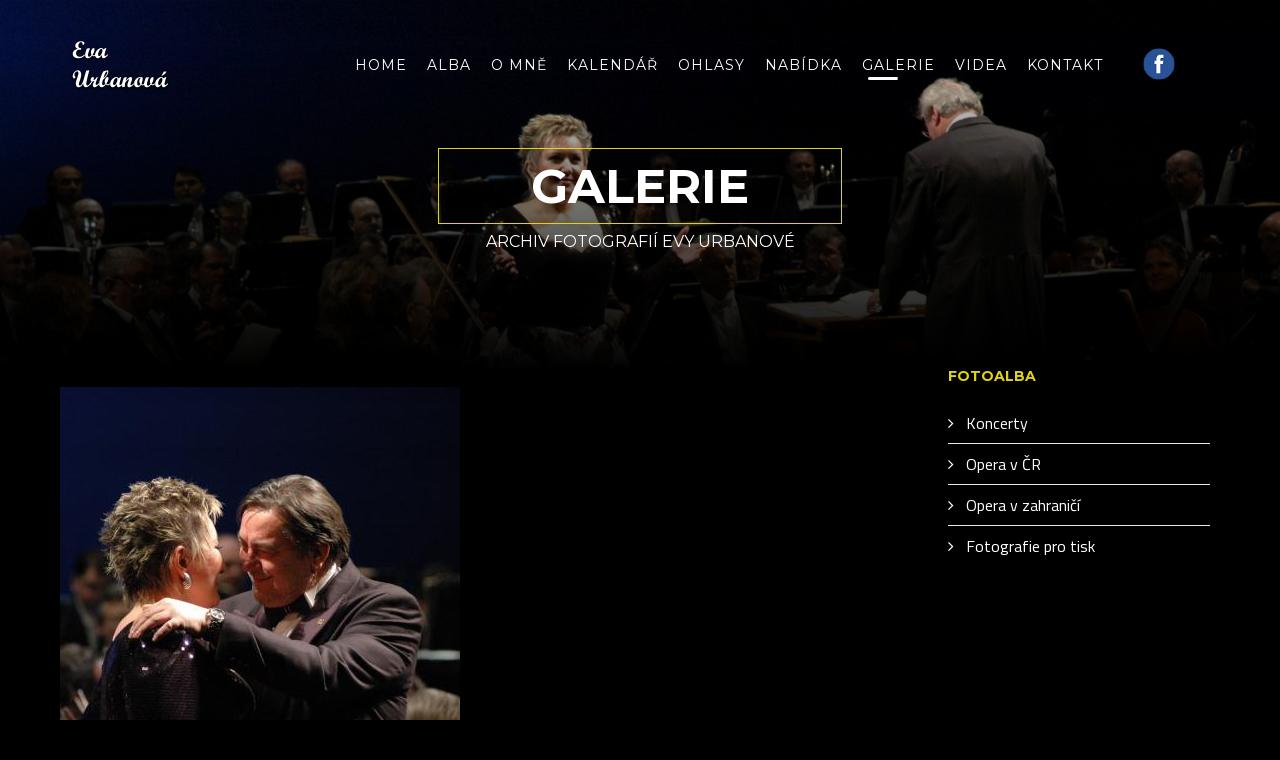

--- FILE ---
content_type: text/html; charset=utf-8
request_url: https://www.evaurbanova.cz/galerie/narodni-divadlo-20-let-v-opere
body_size: 3772
content:
<!DOCTYPE html>
<html xmlns="http://www.w3.org/1999/xhtml" xml:lang="cs-cz" lang="cs-cz" dir="ltr">
    <head>
        <meta http-equiv="X-UA-Compatible" content="IE=edge">
            <meta name="viewport" content="width=device-width, initial-scale=1">
                                <!-- head -->
                <base href="https://www.evaurbanova.cz/galerie/narodni-divadlo-20-let-v-opere" />
	<meta http-equiv="content-type" content="text/html; charset=utf-8" />
	<meta name="generator" content="miroslavbaka.cz" />
	<title>Národní divadlo 20 let v opeře</title>
	<link href="/images/favicon.jpg" rel="shortcut icon" type="image/vnd.microsoft.icon" />
	<link href="https://www.evaurbanova.cz/component/search/?Itemid=538&amp;id=5&amp;format=opensearch" rel="search" title="Hledat Eva Urbanová" type="application/opensearchdescription+xml" />
	<link href="/components/com_speasyimagegallery/assets/css/style-min.css" rel="stylesheet" type="text/css" />
	<link href="/plugins/system/jce/css/content.css?7bf2a94534d768f0e76455839c240152" rel="stylesheet" type="text/css" />
	<link href="//fonts.googleapis.com/css?family=Titillium+Web:200,200italic,300,300italic,regular,italic,600,600italic,700,700italic,900&amp;subset=latin" rel="stylesheet" type="text/css" />
	<link href="//fonts.googleapis.com/css?family=Montserrat:regular,700&amp;subset=latin" rel="stylesheet" type="text/css" />
	<link href="/templates/shaper_strings/css/bootstrap.min.css" rel="stylesheet" type="text/css" />
	<link href="/templates/shaper_strings/css/font-awesome.min.css" rel="stylesheet" type="text/css" />
	<link href="/templates/shaper_strings/css/legacy.css" rel="stylesheet" type="text/css" />
	<link href="/templates/shaper_strings/css/template.css" rel="stylesheet" type="text/css" />
	<link href="/templates/shaper_strings/css/presets/preset1.css" rel="stylesheet" type="text/css" class="preset" />
	<link href="/templates/shaper_strings/css/custom.css" rel="stylesheet" type="text/css" />
	<link href="/templates/shaper_strings/css/frontend-edit.css" rel="stylesheet" type="text/css" />
	<style type="text/css">
.speasyimagegallery-row {margin: -10px;}.speasyimagegallery-row > div > .speasyimagegallery-gallery-item {padding: 10px;}@media only screen and (max-width : 992px) {.speasyimagegallery-row {margin: -7.5px;}.speasyimagegallery-row > div > .speasyimagegallery-gallery-item {padding: 7.5px;}}@media only screen and (max-width : 768px) {.speasyimagegallery-row {margin: -5px;}.speasyimagegallery-row > div > .speasyimagegallery-gallery-item {padding: 5px;}}body{font-family:Titillium Web, sans-serif; font-size:16px; font-weight:normal; }h1{font-family:Montserrat, sans-serif; font-size:40px; font-weight:700; }h2{font-family:Montserrat, sans-serif; font-size:40px; font-weight:700; }h3{font-family:Montserrat, sans-serif; font-size:30px; font-weight:700; }h4{font-family:Montserrat, sans-serif; font-size:18px; font-weight:700; }h5{font-family:Montserrat, sans-serif; font-size:14px; font-weight:700; }h6{font-family:Montserrat, sans-serif; font-size:12px; font-weight:700; }.sp-megamenu-parent > li > a{font-family:Montserrat, sans-serif; font-size:14px; font-weight:normal; } .btn{font-family:Montserrat, sans-serif; font-size:14px; font-weight:normal; } .sppb-btn{font-family:Montserrat, sans-serif; font-size:14px; font-weight:normal; }.sppb-pricing-box .sppb-pricing-header .sppb-pricing-title{font-family:Montserrat, sans-serif; font-size:14px; font-weight:normal; }.sppb-pricing-box .sppb-pricing-header > span.sppb-pricing-price{font-family:Montserrat, sans-serif; font-size:14px; font-weight:normal; } .article-info > dd{font-family:Montserrat, sans-serif; font-size:14px; font-weight:normal; }.tags a{font-family:Montserrat, sans-serif; font-size:14px; font-weight:normal; }.pagination-wrapper .pagination li a{font-family:Montserrat, sans-serif; font-size:14px; font-weight:normal; }.helix-social-share .helix-social-share-icon ul li a{font-family:Montserrat, sans-serif; font-size:14px; font-weight:normal; }.article-footer-top .post_rating{font-family:Montserrat, sans-serif; font-size:14px; font-weight:normal; }.view-article article.item-page .pager.pagenav li a{font-family:Montserrat, sans-serif; font-size:14px; font-weight:normal; } .spstrings-view-events .countdown-text-wrap .spstringscountdown span{font-family:Montserrat, sans-serif; font-size:14px; font-weight:normal; }.speasyimagegallery-album-info { background-color:#000000d1;}
.countdown-timer-subtitle {padding: 0px 50px 0px 50px; }
.white-popup-block { background: #fff0;}
.mfp-with-zoom.mfp-ready.mfp-bg {opacity: .95;}
.sp-page-title {background-position: 0% 50%;}
.sp-page-title:before {
    content: '';
    background-image: -moz-linear-gradient(90deg,#000000 0%,rgba(0, 0, 0, 0.62) 38%,rgba(3,4,23,0.14) 86%,rgba(0,0,0,0) 100%);
    background-image: -webkit-linear-gradient(90deg,#000000 0%,rgba(0, 0, 0, 0.62) 38%,rgba(3,4,23,0.14) 86%,rgba(0,0,0,0) 100%);
.com-spstrings #sp-main-body, .view-artists #sp-main-body { background: #000000;}#sp-footer{ background-color:#000000; }
	</style>
	<script src="/media/jui/js/jquery.min.js?7bf2a94534d768f0e76455839c240152" type="text/javascript"></script>
	<script src="/media/jui/js/jquery-noconflict.js?7bf2a94534d768f0e76455839c240152" type="text/javascript"></script>
	<script src="/media/jui/js/jquery-migrate.min.js?7bf2a94534d768f0e76455839c240152" type="text/javascript"></script>
	<script src="/components/com_speasyimagegallery/assets/js/script-min.js" type="text/javascript"></script>
	<script src="/components/com_speasyimagegallery/assets/js/speasygallery-main.js" type="text/javascript"></script>
	<script src="/templates/shaper_strings/js/bootstrap.min.js" type="text/javascript"></script>
	<script src="/templates/shaper_strings/js/jquery.sticky.js" type="text/javascript"></script>
	<script src="/templates/shaper_strings/js/main.js" type="text/javascript"></script>
	<script src="/templates/shaper_strings/js/frontend-edit.js" type="text/javascript"></script>
	<script type="text/javascript">

var sp_preloader = '0';

var sp_gotop = '0';

var sp_offanimation = 'default';

	</script>

                <link rel="stylesheet" type="text/css" href="/content/global.css">
<script type="text/javascript" src="/java/FWDMSP.js"></script>
<!-- 
<script type="text/javascript" src="/templates/shaper_strings/js/playa.js"></script>
 -->
                </head>
                <body class="site com-speasyimagegallery view-album no-layout no-task itemid-538 cs-cz ltr gal  sticky-header layout-fluid gal off-canvas-menu-init">

                    <div class="body-wrapper">
                        <div class="body-innerwrapper">
                            <header id="sp-header"><div class="container"><div class="row"><div id="sp-logo" class="col-xs-8 col-sm-2 col-md-2"><div class="sp-column "><div class="logo"><a href="/"><img class="sp-default-logo" src="/templates/shaper_strings/images/presets/preset1/logo.png" alt="Eva Urbanová"><img class="sp-retina-logo" src="/templates/shaper_strings/images/presets/preset1/logo@2x.png" alt="Eva Urbanová" width="103" height="63"></a></div></div></div><div id="sp-menu" class="col-xs-4 col-sm-9 col-md-9"><div class="sp-column ">			<div class='sp-megamenu-wrapper'>
				<a id="offcanvas-toggler" class="visible-sm visible-xs" href="#"><i class="fa fa-bars"></i></a>
				<ul class="sp-megamenu-parent menu-slide-down hidden-sm hidden-xs"><li class="sp-menu-item"><a  href="/"  >Home</a></li><li class="sp-menu-item"><a  href="/alba"  >Alba</a></li><li class="sp-menu-item"><a  href="/o-mne"  >O mně</a></li><li class="sp-menu-item"><a  href="/kalendar"  >Kalendář</a></li><li class="sp-menu-item"><a  href="/ohlasy"  >Ohlasy</a></li><li class="sp-menu-item"><a  href="/nabidka-vystoupeni"  >Nabídka</a></li><li class="sp-menu-item current-item active"><a  href="/galerie"  >Galerie</a></li><li class="sp-menu-item"><a  href="/videa"  >Videa</a></li><li class="sp-menu-item"><a  href="/kontakt"  >Kontakt</a></li></ul>			</div>
		</div></div><div id="sp-search" class="col-sm-1 col-md-1 hidden-sm hidden-xs"><div class="sp-column "><div class="sp-module "><div class="sp-module-content">

<div class="custom"  >
	<div style="padding-top: 28px;"><a href="https://www.facebook.com/EvaUrbanovaOfficial/" target="_blank" rel="noopener" title="Facebook"><img src="/images/fblogo32.png" alt="fblogo32" style="float: left;" /></a></div></div>
</div></div></div></div></div></div></header><section id="sp-page-title"><div class="row"><div id="sp-title" class="col-sm-12 col-md-12"><div class="sp-column "><div class="sp-page-title"style="background-image: url(/images/speasyimagegallery/albums/5/images/nrodn-divadlo-20-let-v-opee-31.jpg);"><div class="container"><h1>GALERIE</h1><h2>ARCHIV FOTOGRAFIÍ EVY URBANOVÉ</h2></div></div></div></div></div></section><section id="sp-main-body"><div class="container"><div class="row"><div id="sp-component" class="col-sm-9 col-md-9"><div class="sp-column "><div id="system-message-container">
	</div>


  <div class="speasyimagegallery-gallery clearfix" data-showtitle="1" data-showdescription="1" data-showcounter="1">
    <div class="speasyimagegallery-row clearfix"><div class="speasyimagegallery-col-md-4 speasyimagegallery-col-sm-4 speasyimagegallery-col-xs-6"><a class="speasyimagegallery-gallery-item" href="/images/speasyimagegallery/albums/5/images/nrodn-divadlo-20-let-v-opee-32.jpg" data-title="Národní divadlo 20 let v opeře" data-desc="">
  <div>
    <img src="/images/speasyimagegallery/albums/5/images/nrodn-divadlo-20-let-v-opee-32_thumb.jpg" title="Národní divadlo 20 let v opeře" alt="Národní divadlo 20 let v opeře">
    <div class="speasyimagegallery-gallery-item-content">
      <span class="speasyimagegallery-gallery-item-title">Národní divadlo 20 let v opeře</span>
	        </div>
  </div>
</a>
</div><div class="speasyimagegallery-col-md-4 speasyimagegallery-col-sm-4 speasyimagegallery-col-xs-6"><a class="speasyimagegallery-gallery-item" href="/images/speasyimagegallery/albums/5/images/nrodn-divadlo-20-let-v-opee-31.jpg" data-title="Národní divadlo 20 let v opeře" data-desc="">
  <div>
    <img src="/images/speasyimagegallery/albums/5/images/nrodn-divadlo-20-let-v-opee-31_thumb.jpg" title="Národní divadlo 20 let v opeře" alt="Národní divadlo 20 let v opeře">
    <div class="speasyimagegallery-gallery-item-content">
      <span class="speasyimagegallery-gallery-item-title">Národní divadlo 20 let v opeře</span>
	        </div>
  </div>
</a>
</div><div class="speasyimagegallery-col-md-4 speasyimagegallery-col-sm-4 speasyimagegallery-col-xs-6"><a class="speasyimagegallery-gallery-item" href="/images/speasyimagegallery/albums/5/images/nrodn-divadlo-20-let-v-opee-30.jpg" data-title="Národní divadlo 20 let v opeře" data-desc="">
  <div>
    <img src="/images/speasyimagegallery/albums/5/images/nrodn-divadlo-20-let-v-opee-30_thumb.jpg" title="Národní divadlo 20 let v opeře" alt="Národní divadlo 20 let v opeře">
    <div class="speasyimagegallery-gallery-item-content">
      <span class="speasyimagegallery-gallery-item-title">Národní divadlo 20 let v opeře</span>
	        </div>
  </div>
</a>
</div><div class="speasyimagegallery-col-md-4 speasyimagegallery-col-sm-4 speasyimagegallery-col-xs-6"><a class="speasyimagegallery-gallery-item" href="/images/speasyimagegallery/albums/5/images/nrodn-divadlo-20-let-v-opee-29.jpg" data-title="Národní divadlo 20 let v opeře" data-desc="">
  <div>
    <img src="/images/speasyimagegallery/albums/5/images/nrodn-divadlo-20-let-v-opee-29_thumb.jpg" title="Národní divadlo 20 let v opeře" alt="Národní divadlo 20 let v opeře">
    <div class="speasyimagegallery-gallery-item-content">
      <span class="speasyimagegallery-gallery-item-title">Národní divadlo 20 let v opeře</span>
	        </div>
  </div>
</a>
</div><div class="speasyimagegallery-col-md-4 speasyimagegallery-col-sm-4 speasyimagegallery-col-xs-6"><a class="speasyimagegallery-gallery-item" href="/images/speasyimagegallery/albums/5/images/nrodn-divadlo-20-let-v-opee-28.jpg" data-title="Národní divadlo 20 let v opeře" data-desc="">
  <div>
    <img src="/images/speasyimagegallery/albums/5/images/nrodn-divadlo-20-let-v-opee-28_thumb.jpg" title="Národní divadlo 20 let v opeře" alt="Národní divadlo 20 let v opeře">
    <div class="speasyimagegallery-gallery-item-content">
      <span class="speasyimagegallery-gallery-item-title">Národní divadlo 20 let v opeře</span>
	        </div>
  </div>
</a>
</div><div class="speasyimagegallery-col-md-4 speasyimagegallery-col-sm-4 speasyimagegallery-col-xs-6"><a class="speasyimagegallery-gallery-item" href="/images/speasyimagegallery/albums/5/images/nrodn-divadlo-20-let-v-opee-27.jpg" data-title="Národní divadlo 20 let v opeře" data-desc="">
  <div>
    <img src="/images/speasyimagegallery/albums/5/images/nrodn-divadlo-20-let-v-opee-27_thumb.jpg" title="Národní divadlo 20 let v opeře" alt="Národní divadlo 20 let v opeře">
    <div class="speasyimagegallery-gallery-item-content">
      <span class="speasyimagegallery-gallery-item-title">Národní divadlo 20 let v opeře</span>
	        </div>
  </div>
</a>
</div><div class="speasyimagegallery-col-md-4 speasyimagegallery-col-sm-4 speasyimagegallery-col-xs-6"><a class="speasyimagegallery-gallery-item" href="/images/speasyimagegallery/albums/5/images/nrodn-divadlo-20-let-v-opee-26.jpg" data-title="Národní divadlo 20 let v opeře" data-desc="">
  <div>
    <img src="/images/speasyimagegallery/albums/5/images/nrodn-divadlo-20-let-v-opee-26_thumb.jpg" title="Národní divadlo 20 let v opeře" alt="Národní divadlo 20 let v opeře">
    <div class="speasyimagegallery-gallery-item-content">
      <span class="speasyimagegallery-gallery-item-title">Národní divadlo 20 let v opeře</span>
	        </div>
  </div>
</a>
</div><div class="speasyimagegallery-col-md-4 speasyimagegallery-col-sm-4 speasyimagegallery-col-xs-6"><a class="speasyimagegallery-gallery-item" href="/images/speasyimagegallery/albums/5/images/nrodn-divadlo-20-let-v-opee-25.jpg" data-title="Národní divadlo 20 let v opeře" data-desc="">
  <div>
    <img src="/images/speasyimagegallery/albums/5/images/nrodn-divadlo-20-let-v-opee-25_thumb.jpg" title="Národní divadlo 20 let v opeře" alt="Národní divadlo 20 let v opeře">
    <div class="speasyimagegallery-gallery-item-content">
      <span class="speasyimagegallery-gallery-item-title">Národní divadlo 20 let v opeře</span>
	        </div>
  </div>
</a>
</div><div class="speasyimagegallery-col-md-4 speasyimagegallery-col-sm-4 speasyimagegallery-col-xs-6"><a class="speasyimagegallery-gallery-item" href="/images/speasyimagegallery/albums/5/images/nrodn-divadlo-20-let-v-opee-24.jpg" data-title="Národní divadlo 20 let v opeře" data-desc="">
  <div>
    <img src="/images/speasyimagegallery/albums/5/images/nrodn-divadlo-20-let-v-opee-24_thumb.jpg" title="Národní divadlo 20 let v opeře" alt="Národní divadlo 20 let v opeře">
    <div class="speasyimagegallery-gallery-item-content">
      <span class="speasyimagegallery-gallery-item-title">Národní divadlo 20 let v opeře</span>
	        </div>
  </div>
</a>
</div><div class="speasyimagegallery-col-md-4 speasyimagegallery-col-sm-4 speasyimagegallery-col-xs-6"><a class="speasyimagegallery-gallery-item" href="/images/speasyimagegallery/albums/5/images/nrodn-divadlo-20-let-v-opee-23.jpg" data-title="Národní divadlo 20 let v opeře" data-desc="">
  <div>
    <img src="/images/speasyimagegallery/albums/5/images/nrodn-divadlo-20-let-v-opee-23_thumb.jpg" title="Národní divadlo 20 let v opeře" alt="Národní divadlo 20 let v opeře">
    <div class="speasyimagegallery-gallery-item-content">
      <span class="speasyimagegallery-gallery-item-title">Národní divadlo 20 let v opeře</span>
	        </div>
  </div>
</a>
</div><div class="speasyimagegallery-col-md-4 speasyimagegallery-col-sm-4 speasyimagegallery-col-xs-6"><a class="speasyimagegallery-gallery-item" href="/images/speasyimagegallery/albums/5/images/nrodn-divadlo-20-let-v-opee-22.jpg" data-title="Národní divadlo 20 let v opeře" data-desc="">
  <div>
    <img src="/images/speasyimagegallery/albums/5/images/nrodn-divadlo-20-let-v-opee-22_thumb.jpg" title="Národní divadlo 20 let v opeře" alt="Národní divadlo 20 let v opeře">
    <div class="speasyimagegallery-gallery-item-content">
      <span class="speasyimagegallery-gallery-item-title">Národní divadlo 20 let v opeře</span>
	        </div>
  </div>
</a>
</div><div class="speasyimagegallery-col-md-4 speasyimagegallery-col-sm-4 speasyimagegallery-col-xs-6"><a class="speasyimagegallery-gallery-item" href="/images/speasyimagegallery/albums/5/images/nrodn-divadlo-20-let-v-opee-21.jpg" data-title="Národní divadlo 20 let v opeře" data-desc="">
  <div>
    <img src="/images/speasyimagegallery/albums/5/images/nrodn-divadlo-20-let-v-opee-21_thumb.jpg" title="Národní divadlo 20 let v opeře" alt="Národní divadlo 20 let v opeře">
    <div class="speasyimagegallery-gallery-item-content">
      <span class="speasyimagegallery-gallery-item-title">Národní divadlo 20 let v opeře</span>
	        </div>
  </div>
</a>
</div><div class="speasyimagegallery-col-md-4 speasyimagegallery-col-sm-4 speasyimagegallery-col-xs-6"><a class="speasyimagegallery-gallery-item" href="/images/speasyimagegallery/albums/5/images/nrodn-divadlo-20-let-v-opee-20.jpg" data-title="Národní divadlo 20 let v opeře" data-desc="">
  <div>
    <img src="/images/speasyimagegallery/albums/5/images/nrodn-divadlo-20-let-v-opee-20_thumb.jpg" title="Národní divadlo 20 let v opeře" alt="Národní divadlo 20 let v opeře">
    <div class="speasyimagegallery-gallery-item-content">
      <span class="speasyimagegallery-gallery-item-title">Národní divadlo 20 let v opeře</span>
	        </div>
  </div>
</a>
</div><div class="speasyimagegallery-col-md-4 speasyimagegallery-col-sm-4 speasyimagegallery-col-xs-6"><a class="speasyimagegallery-gallery-item" href="/images/speasyimagegallery/albums/5/images/nrodn-divadlo-20-let-v-opee-19.jpg" data-title="Národní divadlo 20 let v opeře" data-desc="">
  <div>
    <img src="/images/speasyimagegallery/albums/5/images/nrodn-divadlo-20-let-v-opee-19_thumb.jpg" title="Národní divadlo 20 let v opeře" alt="Národní divadlo 20 let v opeře">
    <div class="speasyimagegallery-gallery-item-content">
      <span class="speasyimagegallery-gallery-item-title">Národní divadlo 20 let v opeře</span>
	        </div>
  </div>
</a>
</div><div class="speasyimagegallery-col-md-4 speasyimagegallery-col-sm-4 speasyimagegallery-col-xs-6"><a class="speasyimagegallery-gallery-item" href="/images/speasyimagegallery/albums/5/images/nrodn-divadlo-20-let-v-opee-18.jpg" data-title="Národní divadlo 20 let v opeře" data-desc="">
  <div>
    <img src="/images/speasyimagegallery/albums/5/images/nrodn-divadlo-20-let-v-opee-18_thumb.jpg" title="Národní divadlo 20 let v opeře" alt="Národní divadlo 20 let v opeře">
    <div class="speasyimagegallery-gallery-item-content">
      <span class="speasyimagegallery-gallery-item-title">Národní divadlo 20 let v opeře</span>
	        </div>
  </div>
</a>
</div><div class="speasyimagegallery-col-md-4 speasyimagegallery-col-sm-4 speasyimagegallery-col-xs-6"><a class="speasyimagegallery-gallery-item" href="/images/speasyimagegallery/albums/5/images/nrodn-divadlo-20-let-v-opee-17.jpg" data-title="Národní divadlo 20 let v opeře" data-desc="">
  <div>
    <img src="/images/speasyimagegallery/albums/5/images/nrodn-divadlo-20-let-v-opee-17_thumb.jpg" title="Národní divadlo 20 let v opeře" alt="Národní divadlo 20 let v opeře">
    <div class="speasyimagegallery-gallery-item-content">
      <span class="speasyimagegallery-gallery-item-title">Národní divadlo 20 let v opeře</span>
	        </div>
  </div>
</a>
</div><div class="speasyimagegallery-col-md-4 speasyimagegallery-col-sm-4 speasyimagegallery-col-xs-6"><a class="speasyimagegallery-gallery-item" href="/images/speasyimagegallery/albums/5/images/nrodn-divadlo-20-let-v-opee-16.jpg" data-title="Národní divadlo 20 let v opeře" data-desc="">
  <div>
    <img src="/images/speasyimagegallery/albums/5/images/nrodn-divadlo-20-let-v-opee-16_thumb.jpg" title="Národní divadlo 20 let v opeře" alt="Národní divadlo 20 let v opeře">
    <div class="speasyimagegallery-gallery-item-content">
      <span class="speasyimagegallery-gallery-item-title">Národní divadlo 20 let v opeře</span>
	        </div>
  </div>
</a>
</div><div class="speasyimagegallery-col-md-4 speasyimagegallery-col-sm-4 speasyimagegallery-col-xs-6"><a class="speasyimagegallery-gallery-item" href="/images/speasyimagegallery/albums/5/images/nrodn-divadlo-20-let-v-opee-15.jpg" data-title="Národní divadlo 20 let v opeře" data-desc="">
  <div>
    <img src="/images/speasyimagegallery/albums/5/images/nrodn-divadlo-20-let-v-opee-15_thumb.jpg" title="Národní divadlo 20 let v opeře" alt="Národní divadlo 20 let v opeře">
    <div class="speasyimagegallery-gallery-item-content">
      <span class="speasyimagegallery-gallery-item-title">Národní divadlo 20 let v opeře</span>
	        </div>
  </div>
</a>
</div><div class="speasyimagegallery-col-md-4 speasyimagegallery-col-sm-4 speasyimagegallery-col-xs-6"><a class="speasyimagegallery-gallery-item" href="/images/speasyimagegallery/albums/5/images/nrodn-divadlo-20-let-v-opee-14.jpg" data-title="Národní divadlo 20 let v opeře" data-desc="">
  <div>
    <img src="/images/speasyimagegallery/albums/5/images/nrodn-divadlo-20-let-v-opee-14_thumb.jpg" title="Národní divadlo 20 let v opeře" alt="Národní divadlo 20 let v opeře">
    <div class="speasyimagegallery-gallery-item-content">
      <span class="speasyimagegallery-gallery-item-title">Národní divadlo 20 let v opeře</span>
	        </div>
  </div>
</a>
</div><div class="speasyimagegallery-col-md-4 speasyimagegallery-col-sm-4 speasyimagegallery-col-xs-6"><a class="speasyimagegallery-gallery-item" href="/images/speasyimagegallery/albums/5/images/nrodn-divadlo-20-let-v-opee-13.jpg" data-title="Národní divadlo 20 let v opeře" data-desc="">
  <div>
    <img src="/images/speasyimagegallery/albums/5/images/nrodn-divadlo-20-let-v-opee-13_thumb.jpg" title="Národní divadlo 20 let v opeře" alt="Národní divadlo 20 let v opeře">
    <div class="speasyimagegallery-gallery-item-content">
      <span class="speasyimagegallery-gallery-item-title">Národní divadlo 20 let v opeře</span>
	        </div>
  </div>
</a>
</div><div class="speasyimagegallery-col-md-4 speasyimagegallery-col-sm-4 speasyimagegallery-col-xs-6"><a class="speasyimagegallery-gallery-item" href="/images/speasyimagegallery/albums/5/images/nrodn-divadlo-20-let-v-opee-12.jpg" data-title="Národní divadlo 20 let v opeře" data-desc="">
  <div>
    <img src="/images/speasyimagegallery/albums/5/images/nrodn-divadlo-20-let-v-opee-12_thumb.jpg" title="Národní divadlo 20 let v opeře" alt="Národní divadlo 20 let v opeře">
    <div class="speasyimagegallery-gallery-item-content">
      <span class="speasyimagegallery-gallery-item-title">Národní divadlo 20 let v opeře</span>
	        </div>
  </div>
</a>
</div><div class="speasyimagegallery-col-md-4 speasyimagegallery-col-sm-4 speasyimagegallery-col-xs-6"><a class="speasyimagegallery-gallery-item" href="/images/speasyimagegallery/albums/5/images/nrodn-divadlo-20-let-v-opee-11.jpg" data-title="Národní divadlo 20 let v opeře" data-desc="">
  <div>
    <img src="/images/speasyimagegallery/albums/5/images/nrodn-divadlo-20-let-v-opee-11_thumb.jpg" title="Národní divadlo 20 let v opeře" alt="Národní divadlo 20 let v opeře">
    <div class="speasyimagegallery-gallery-item-content">
      <span class="speasyimagegallery-gallery-item-title">Národní divadlo 20 let v opeře</span>
	        </div>
  </div>
</a>
</div><div class="speasyimagegallery-col-md-4 speasyimagegallery-col-sm-4 speasyimagegallery-col-xs-6"><a class="speasyimagegallery-gallery-item" href="/images/speasyimagegallery/albums/5/images/nrodn-divadlo-20-let-v-opee-10.jpg" data-title="Národní divadlo 20 let v opeře" data-desc="">
  <div>
    <img src="/images/speasyimagegallery/albums/5/images/nrodn-divadlo-20-let-v-opee-10_thumb.jpg" title="Národní divadlo 20 let v opeře" alt="Národní divadlo 20 let v opeře">
    <div class="speasyimagegallery-gallery-item-content">
      <span class="speasyimagegallery-gallery-item-title">Národní divadlo 20 let v opeře</span>
	        </div>
  </div>
</a>
</div><div class="speasyimagegallery-col-md-4 speasyimagegallery-col-sm-4 speasyimagegallery-col-xs-6"><a class="speasyimagegallery-gallery-item" href="/images/speasyimagegallery/albums/5/images/nrodn-divadlo-20-let-v-opee-8.jpg" data-title="Národní divadlo 20 let v opeře" data-desc="">
  <div>
    <img src="/images/speasyimagegallery/albums/5/images/nrodn-divadlo-20-let-v-opee-8_thumb.jpg" title="Národní divadlo 20 let v opeře" alt="Národní divadlo 20 let v opeře">
    <div class="speasyimagegallery-gallery-item-content">
      <span class="speasyimagegallery-gallery-item-title">Národní divadlo 20 let v opeře</span>
	        </div>
  </div>
</a>
</div><div class="speasyimagegallery-col-md-4 speasyimagegallery-col-sm-4 speasyimagegallery-col-xs-6"><a class="speasyimagegallery-gallery-item" href="/images/speasyimagegallery/albums/5/images/nrodn-divadlo-20-let-v-opee-9.jpg" data-title="Národní divadlo 20 let v opeře" data-desc="">
  <div>
    <img src="/images/speasyimagegallery/albums/5/images/nrodn-divadlo-20-let-v-opee-9_thumb.jpg" title="Národní divadlo 20 let v opeře" alt="Národní divadlo 20 let v opeře">
    <div class="speasyimagegallery-gallery-item-content">
      <span class="speasyimagegallery-gallery-item-title">Národní divadlo 20 let v opeře</span>
	        </div>
  </div>
</a>
</div><div class="speasyimagegallery-col-md-4 speasyimagegallery-col-sm-4 speasyimagegallery-col-xs-6"><a class="speasyimagegallery-gallery-item" href="/images/speasyimagegallery/albums/5/images/nrodn-divadlo-20-let-v-opee-6.jpg" data-title="Národní divadlo 20 let v opeře" data-desc="">
  <div>
    <img src="/images/speasyimagegallery/albums/5/images/nrodn-divadlo-20-let-v-opee-6_thumb.jpg" title="Národní divadlo 20 let v opeře" alt="Národní divadlo 20 let v opeře">
    <div class="speasyimagegallery-gallery-item-content">
      <span class="speasyimagegallery-gallery-item-title">Národní divadlo 20 let v opeře</span>
	        </div>
  </div>
</a>
</div><div class="speasyimagegallery-col-md-4 speasyimagegallery-col-sm-4 speasyimagegallery-col-xs-6"><a class="speasyimagegallery-gallery-item" href="/images/speasyimagegallery/albums/5/images/nrodn-divadlo-20-let-v-opee-5.jpg" data-title="Národní divadlo 20 let v opeře" data-desc="">
  <div>
    <img src="/images/speasyimagegallery/albums/5/images/nrodn-divadlo-20-let-v-opee-5_thumb.jpg" title="Národní divadlo 20 let v opeře" alt="Národní divadlo 20 let v opeře">
    <div class="speasyimagegallery-gallery-item-content">
      <span class="speasyimagegallery-gallery-item-title">Národní divadlo 20 let v opeře</span>
	        </div>
  </div>
</a>
</div><div class="speasyimagegallery-col-md-4 speasyimagegallery-col-sm-4 speasyimagegallery-col-xs-6"><a class="speasyimagegallery-gallery-item" href="/images/speasyimagegallery/albums/5/images/nrodn-divadlo-20-let-v-opee-7.jpg" data-title="Národní divadlo 20 let v opeře" data-desc="">
  <div>
    <img src="/images/speasyimagegallery/albums/5/images/nrodn-divadlo-20-let-v-opee-7_thumb.jpg" title="Národní divadlo 20 let v opeře" alt="Národní divadlo 20 let v opeře">
    <div class="speasyimagegallery-gallery-item-content">
      <span class="speasyimagegallery-gallery-item-title">Národní divadlo 20 let v opeře</span>
	        </div>
  </div>
</a>
</div><div class="speasyimagegallery-col-md-4 speasyimagegallery-col-sm-4 speasyimagegallery-col-xs-6"><a class="speasyimagegallery-gallery-item" href="/images/speasyimagegallery/albums/5/images/nrodn-divadlo-20-let-v-opee-4.jpg" data-title="Národní divadlo 20 let v opeře" data-desc="">
  <div>
    <img src="/images/speasyimagegallery/albums/5/images/nrodn-divadlo-20-let-v-opee-4_thumb.jpg" title="Národní divadlo 20 let v opeře" alt="Národní divadlo 20 let v opeře">
    <div class="speasyimagegallery-gallery-item-content">
      <span class="speasyimagegallery-gallery-item-title">Národní divadlo 20 let v opeře</span>
	        </div>
  </div>
</a>
</div><div class="speasyimagegallery-col-md-4 speasyimagegallery-col-sm-4 speasyimagegallery-col-xs-6"><a class="speasyimagegallery-gallery-item" href="/images/speasyimagegallery/albums/5/images/nrodn-divadlo-20-let-v-opee-3.jpg" data-title="Národní divadlo 20 let v opeře" data-desc="">
  <div>
    <img src="/images/speasyimagegallery/albums/5/images/nrodn-divadlo-20-let-v-opee-3_thumb.jpg" title="Národní divadlo 20 let v opeře" alt="Národní divadlo 20 let v opeře">
    <div class="speasyimagegallery-gallery-item-content">
      <span class="speasyimagegallery-gallery-item-title">Národní divadlo 20 let v opeře</span>
	        </div>
  </div>
</a>
</div><div class="speasyimagegallery-col-md-4 speasyimagegallery-col-sm-4 speasyimagegallery-col-xs-6"><a class="speasyimagegallery-gallery-item" href="/images/speasyimagegallery/albums/5/images/nrodn-divadlo-20-let-v-opee-2.jpg" data-title="Národní divadlo 20 let v opeře" data-desc="">
  <div>
    <img src="/images/speasyimagegallery/albums/5/images/nrodn-divadlo-20-let-v-opee-2_thumb.jpg" title="Národní divadlo 20 let v opeře" alt="Národní divadlo 20 let v opeře">
    <div class="speasyimagegallery-gallery-item-content">
      <span class="speasyimagegallery-gallery-item-title">Národní divadlo 20 let v opeře</span>
	        </div>
  </div>
</a>
</div><div class="speasyimagegallery-col-md-4 speasyimagegallery-col-sm-4 speasyimagegallery-col-xs-6"><a class="speasyimagegallery-gallery-item" href="/images/speasyimagegallery/albums/5/images/nrodn-divadlo-20-let-v-opee-1.jpg" data-title="Národní divadlo 20 let v opeře" data-desc="">
  <div>
    <img src="/images/speasyimagegallery/albums/5/images/nrodn-divadlo-20-let-v-opee-1_thumb.jpg" title="Národní divadlo 20 let v opeře" alt="Národní divadlo 20 let v opeře">
    <div class="speasyimagegallery-gallery-item-content">
      <span class="speasyimagegallery-gallery-item-title">Národní divadlo 20 let v opeře</span>
	        </div>
  </div>
</a>
</div></div>  </div>
  </div></div><div id="sp-right" class="col-sm-3 col-md-3"><div class="sp-column class2"><div class="sp-module "><h3 class="sp-module-title">Fotoalba</h3><div class="sp-module-content"><ul class="nav menu">
<li class="item-475"><a href="/koncerty-2" > Koncerty</a></li><li class="item-476"><a href="/opera-v-cr" > Opera v ČR</a></li><li class="item-477"><a href="/opera-v-zahranici" > Opera v zahraničí</a></li><li class="item-479"><a href="/fotografie-pro-tisk" > Fotografie pro tisk</a></li></ul>
</div></div></div></div></div></div></section><footer id="sp-footer"><div class="container"><div class="row"><div id="sp-footer1" class="col-xs-6 col-sm-6 col-md-6"><div class="sp-column "><span class="sp-copyright">2024 © evaurbanova.cz<br />
Všechna práva vyhrazena.</span></div></div><div id="sp-footer2" class="col-xs-6 col-sm-6 col-md-6"><div class="sp-column "><ul class="social-icons"><li><a target="_blank" href="https://www.facebook.com/EvaUrbanovaOfficial/"><i class="fa fa-facebook"></i></a></li></ul></div></div></div></div></footer>                        </div> <!-- /.body-innerwrapper -->
                    </div> <!-- /.body-innerwrapper -->

                    <!-- Off Canvas Menu -->
                    <div class="offcanvas-menu">
                        <a href="#" class="close-offcanvas"><i class="fa fa-remove"></i></a>
                        <div class="offcanvas-inner">
                                                          <div class="sp-module "><h3 class="sp-module-title">Hledat</h3><div class="sp-module-content"><div class="search">
	<form action="/galerie" method="post">
		<input name="searchword" id="mod-search-searchword" maxlength="200"  class="inputbox search-query" type="text" size="20" placeholder="Vyhledat" />		<input type="hidden" name="task" value="search" />
		<input type="hidden" name="option" value="com_search" />
		<input type="hidden" name="Itemid" value="538" />
	</form>
</div>
</div></div><div class="sp-module "><div class="sp-module-content"><ul class="nav menu">
<li class="item-437"><a href="/" > Home</a></li><li class="item-536"><a href="/alba" > Alba</a></li><li class="item-537"><a href="/o-mne" > O mně</a></li><li class="item-697"><a href="/kalendar" > Kalendář</a></li><li class="item-278"><a href="/ohlasy" > Ohlasy</a></li><li class="item-533"><a href="/nabidka-vystoupeni" > Nabídka</a></li><li class="item-538  current active"><a href="/galerie" > Galerie</a></li><li class="item-279"><a href="/videa" > Videa</a></li><li class="item-532"><a href="/kontakt" > Kontakt</a></li></ul>
</div></div><div class="sp-module "><div class="sp-module-content">

<div class="custom"  >
	<div><a href="https://www.facebook.com/EvaUrbanovaOfficial/" target="_blank" rel="noopener" title="Facebook"><img src="/images/fblogo32.png" alt="fblogo32" style="float: left;" /></a></div></div>
</div></div>
                                                    </div> <!-- /.offcanvas-inner -->
                    </div> <!-- /.offcanvas-menu -->

                    <ul id="playlist1" style="display:none;">
	<li data-source="https://evaurbanova.cz/content/playlist.xml" data-playlist-name="playlist1" data-thumbnail-path="https://evaurbanova.cz/content/thumbnails/p-podcast.jpg">
			<p class="fwdmsp-categories-title"><span class="fwdmsp-header">Název: </span><span class="fwdmsp-title">Playlist</span></p>
			<p class="fwdmsp-categories-type"><span class="fwdmsp-header">Typ: </span>OPERA</p>
			<p class="fwdmsp-categories-description"><span class="fwdmsp-header">Popis: </span>Kostelnička a Adagio</p>
		</li></ul>

                    
                    <!-- Preloader -->
                    
                    <!-- Go to top -->
                    
                </body>
                </html>


--- FILE ---
content_type: text/css
request_url: https://www.evaurbanova.cz/templates/shaper_strings/css/template.css
body_size: 19414
content:
.form-control {
  display: block;
  height: 34px;
  padding: 6px 12px;
  font-size: 14px;
  line-height: 1.428571429;
  color: #555555;
  background-color: #fff;
  background-image: none;
  border: 1px solid #ccc;
  border-radius: 4px;
  -webkit-box-shadow: inset 0 1px 1px rgba(0,0,0,0.075);
  box-shadow: inset 0 1px 1px rgba(0,0,0,0.075);
  -webkit-transition: border-color ease-in-out .15s, box-shadow ease-in-out .15s;
  -o-transition: border-color ease-in-out .15s, box-shadow ease-in-out .15s;
  transition: border-color ease-in-out .15s, box-shadow ease-in-out .15s;
}
.form-control:focus {
  border-color: #66afe9;
  outline: 0;
  -webkit-box-shadow: inset 0 1px 1px rgba(0,0,0,.075), 0 0 8px rgba(102,175,233,0.6);
  box-shadow: inset 0 1px 1px rgba(0,0,0,.075), 0 0 8px rgba(102,175,233,0.6);
}
.form-control::-moz-placeholder {
  color: #999;
  opacity: 1;
}
.form-control:-ms-input-placeholder {
  color: #999;
}
.form-control::-webkit-input-placeholder {
  color: #999;
}
.form-control[disabled],
.form-control[readonly],
fieldset[disabled] .form-control {
  cursor: not-allowed;
  background-color: #eeeeee;
  opacity: 1;
}
textarea.form-control {
  height: auto;
}
@font-face {
  font-family: 'IcoMoon';
  src: url('../fonts/IcoMoon.eot');
  src: url('../fonts/IcoMoon.eot?#iefix') format('embedded-opentype'), url('../fonts/IcoMoon.woff') format('woff'), url('../fonts/IcoMoon.ttf') format('truetype'), url('../fonts/IcoMoon.svg#IcoMoon') format('svg');
  font-weight: normal;
  font-style: normal;
}
[data-icon]:before {
  font-family: 'IcoMoon';
  content: attr(data-icon);
  speak: none;
}
[class^="icon-"],
[class*=" icon-"] {
  display: inline-block;
  width: 14px;
  height: 14px;
  margin-right: .25em;
  line-height: 14px;
  background-image: none;
}
dd > span[class^="icon-"] + time,
dd > span[class*=" icon-"] + time {
  margin-left: -0.25em;
}
dl.article-info dd.hits span[class^="icon-"],
dl.article-info dd.hits span[class*=" icon-"] {
  margin-right: 0;
}
[class^="icon-"]:before,
[class*=" icon-"]:before {
  font-family: 'IcoMoon';
  font-style: normal;
  speak: none;
}
[class^="icon-"].disabled,
[class*=" icon-"].disabled {
  font-weight: normal;
}
.icon-joomla:before {
  content: "\e200";
}
.icon-chevron-up:before,
.icon-uparrow:before,
.icon-arrow-up:before {
  content: "\e005";
}
.icon-chevron-right:before,
.icon-rightarrow:before,
.icon-arrow-right:before {
  content: "\e006";
}
.icon-chevron-down:before,
.icon-downarrow:before,
.icon-arrow-down:before {
  content: "\e007";
}
.icon-chevron-left:before,
.icon-leftarrow:before,
.icon-arrow-left:before {
  content: "\e008";
}
.icon-arrow-first:before {
  content: "\e003";
}
.icon-arrow-last:before {
  content: "\e004";
}
.icon-arrow-up-2:before {
  content: "\e009";
}
.icon-arrow-right-2:before {
  content: "\e00a";
}
.icon-arrow-down-2:before {
  content: "\e00b";
}
.icon-arrow-left-2:before {
  content: "\e00c";
}
.icon-arrow-up-3:before {
  content: "\e00f";
}
.icon-arrow-right-3:before {
  content: "\e010";
}
.icon-arrow-down-3:before {
  content: "\e011";
}
.icon-arrow-left-3:before {
  content: "\e012";
}
.icon-menu-2:before {
  content: "\e00e";
}
.icon-arrow-up-4:before {
  content: "\e201";
}
.icon-arrow-right-4:before {
  content: "\e202";
}
.icon-arrow-down-4:before {
  content: "\e203";
}
.icon-arrow-left-4:before {
  content: "\e204";
}
.icon-share:before,
.icon-redo:before {
  content: "\27";
}
.icon-undo:before {
  content: "\28";
}
.icon-forward-2:before {
  content: "\e205";
}
.icon-backward-2:before,
.icon-reply:before {
  content: "\e206";
}
.icon-unblock:before,
.icon-refresh:before,
.icon-redo-2:before {
  content: "\6c";
}
.icon-undo-2:before {
  content: "\e207";
}
.icon-move:before {
  content: "\7a";
}
.icon-expand:before {
  content: "\66";
}
.icon-contract:before {
  content: "\67";
}
.icon-expand-2:before {
  content: "\68";
}
.icon-contract-2:before {
  content: "\69";
}
.icon-play:before {
  content: "\e208";
}
.icon-pause:before {
  content: "\e209";
}
.icon-stop:before {
  content: "\e210";
}
.icon-previous:before,
.icon-backward:before {
  content: "\7c";
}
.icon-next:before,
.icon-forward:before {
  content: "\7b";
}
.icon-first:before {
  content: "\7d";
}
.icon-last:before {
  content: "\e000";
}
.icon-play-circle:before {
  content: "\e00d";
}
.icon-pause-circle:before {
  content: "\e211";
}
.icon-stop-circle:before {
  content: "\e212";
}
.icon-backward-circle:before {
  content: "\e213";
}
.icon-forward-circle:before {
  content: "\e214";
}
.icon-loop:before {
  content: "\e001";
}
.icon-shuffle:before {
  content: "\e002";
}
.icon-search:before {
  content: "\53";
}
.icon-zoom-in:before {
  content: "\64";
}
.icon-zoom-out:before {
  content: "\65";
}
.icon-apply:before,
.icon-edit:before,
.icon-pencil:before {
  content: "\2b";
}
.icon-pencil-2:before {
  content: "\2c";
}
.icon-brush:before {
  content: "\3b";
}
.icon-save-new:before,
.icon-plus-2:before {
  content: "\5d";
}
.icon-ban-circle:before,
.icon-minus-sign:before,
.icon-minus-2:before {
  content: "\5e";
}
.icon-delete:before,
.icon-remove:before,
.icon-cancel-2:before {
  content: "\49";
}
.icon-publish:before,
.icon-save:before,
.icon-ok:before,
.icon-checkmark:before {
  content: "\47";
}
.icon-new:before,
.icon-plus:before {
  content: "\2a";
}
.icon-plus-circle:before {
  content: "\e215";
}
.icon-minus:before,
.icon-not-ok:before {
  content: "\4b";
}
.icon-minus-circle:before {
  content: "\e216";
}
.icon-unpublish:before,
.icon-cancel:before {
  content: "\4a";
}
.icon-cancel-circle:before {
  content: "\e217";
}
.icon-checkmark-2:before {
  content: "\e218";
}
.icon-checkmark-circle:before {
  content: "\e219";
}
.icon-info:before {
  content: "\e220";
}
.icon-info-2:before,
.icon-info-circle:before {
  content: "\e221";
}
.icon-question:before,
.icon-question-sign:before,
.icon-help:before {
  content: "\45";
}
.icon-question-2:before,
.icon-question-circle:before {
  content: "\e222";
}
.icon-notification:before {
  content: "\e223";
}
.icon-notification-2:before,
.icon-notification-circle:before {
  content: "\e224";
}
.icon-pending:before,
.icon-warning:before {
  content: "\48";
}
.icon-warning-2:before,
.icon-warning-circle:before {
  content: "\e225";
}
.icon-checkbox-unchecked:before {
  content: "\3d";
}
.icon-checkin:before,
.icon-checkbox:before,
.icon-checkbox-checked:before {
  content: "\3e";
}
.icon-checkbox-partial:before {
  content: "\3f";
}
.icon-square:before {
  content: "\e226";
}
.icon-radio-unchecked:before {
  content: "\e227";
}
.icon-radio-checked:before,
.icon-generic:before {
  content: "\e228";
}
.icon-circle:before {
  content: "\e229";
}
.icon-signup:before {
  content: "\e230";
}
.icon-grid:before,
.icon-grid-view:before {
  content: "\58";
}
.icon-grid-2:before,
.icon-grid-view-2:before {
  content: "\59";
}
.icon-menu:before {
  content: "\5a";
}
.icon-list:before,
.icon-list-view:before {
  content: "\31";
}
.icon-list-2:before {
  content: "\e231";
}
.icon-menu-3:before {
  content: "\e232";
}
.icon-folder-open:before,
.icon-folder:before {
  content: "\2d";
}
.icon-folder-close:before,
.icon-folder-2:before {
  content: "\2e";
}
.icon-folder-plus:before {
  content: "\e234";
}
.icon-folder-minus:before {
  content: "\e235";
}
.icon-folder-3:before {
  content: "\e236";
}
.icon-folder-plus-2:before {
  content: "\e237";
}
.icon-folder-remove:before {
  content: "\e238";
}
.icon-file:before {
  content: "\e016";
}
.icon-file-2:before {
  content: "\e239";
}
.icon-file-add:before,
.icon-file-plus:before {
  content: "\29";
}
.icon-file-remove:before,
.icon-file-minus:before {
  content: "\e017";
}
.icon-file-check:before {
  content: "\e240";
}
.icon-file-remove:before {
  content: "\e241";
}
.icon-save-copy:before,
.icon-copy:before {
  content: "\e018";
}
.icon-stack:before {
  content: "\e242";
}
.icon-tree:before {
  content: "\e243";
}
.icon-tree-2:before {
  content: "\e244";
}
.icon-paragraph-left:before {
  content: "\e246";
}
.icon-paragraph-center:before {
  content: "\e247";
}
.icon-paragraph-right:before {
  content: "\e248";
}
.icon-paragraph-justify:before {
  content: "\e249";
}
.icon-screen:before {
  content: "\e01c";
}
.icon-tablet:before {
  content: "\e01d";
}
.icon-mobile:before {
  content: "\e01e";
}
.icon-box-add:before {
  content: "\51";
}
.icon-box-remove:before {
  content: "\52";
}
.icon-download:before {
  content: "\e021";
}
.icon-upload:before {
  content: "\e022";
}
.icon-home:before {
  content: "\21";
}
.icon-home-2:before {
  content: "\e250";
}
.icon-out-2:before,
.icon-new-tab:before {
  content: "\e024";
}
.icon-out-3:before,
.icon-new-tab-2:before {
  content: "\e251";
}
.icon-link:before {
  content: "\e252";
}
.icon-picture:before,
.icon-image:before {
  content: "\2f";
}
.icon-pictures:before,
.icon-images:before {
  content: "\30";
}
.icon-palette:before,
.icon-color-palette:before {
  content: "\e014";
}
.icon-camera:before {
  content: "\55";
}
.icon-camera-2:before,
.icon-video:before {
  content: "\e015";
}
.icon-play-2:before,
.icon-video-2:before,
.icon-youtube:before {
  content: "\56";
}
.icon-music:before {
  content: "\57";
}
.icon-user:before {
  content: "\22";
}
.icon-users:before {
  content: "\e01f";
}
.icon-vcard:before {
  content: "\6d";
}
.icon-address:before {
  content: "\70";
}
.icon-share-alt:before,
.icon-out:before {
  content: "\26";
}
.icon-enter:before {
  content: "\e257";
}
.icon-exit:before {
  content: "\e258";
}
.icon-comment:before,
.icon-comments:before {
  content: "\24";
}
.icon-comments-2:before {
  content: "\25";
}
.icon-quote:before,
.icon-quotes-left:before {
  content: "\60";
}
.icon-quote-2:before,
.icon-quotes-right:before {
  content: "\61";
}
.icon-quote-3:before,
.icon-bubble-quote:before {
  content: "\e259";
}
.icon-phone:before {
  content: "\e260";
}
.icon-phone-2:before {
  content: "\e261";
}
.icon-envelope:before,
.icon-mail:before {
  content: "\4d";
}
.icon-envelope-opened:before,
.icon-mail-2:before {
  content: "\4e";
}
.icon-unarchive:before,
.icon-drawer:before {
  content: "\4f";
}
.icon-archive:before,
.icon-drawer-2:before {
  content: "\50";
}
.icon-briefcase:before {
  content: "\e020";
}
.icon-tag:before {
  content: "\e262";
}
.icon-tag-2:before {
  content: "\e263";
}
.icon-tags:before {
  content: "\e264";
}
.icon-tags-2:before {
  content: "\e265";
}
.icon-options:before,
.icon-cog:before {
  content: "\38";
}
.icon-cogs:before {
  content: "\37";
}
.icon-screwdriver:before,
.icon-tools:before {
  content: "\36";
}
.icon-wrench:before {
  content: "\3a";
}
.icon-equalizer:before {
  content: "\39";
}
.icon-dashboard:before {
  content: "\78";
}
.icon-switch:before {
  content: "\e266";
}
.icon-filter:before {
  content: "\54";
}
.icon-purge:before,
.icon-trash:before {
  content: "\4c";
}
.icon-checkedout:before,
.icon-lock:before,
.icon-locked:before {
  content: "\23";
}
.icon-unlock:before {
  content: "\e267";
}
.icon-key:before {
  content: "\5f";
}
.icon-support:before {
  content: "\46";
}
.icon-database:before {
  content: "\62";
}
.icon-scissors:before {
  content: "\e268";
}
.icon-health:before {
  content: "\6a";
}
.icon-wand:before {
  content: "\6b";
}
.icon-eye-open:before,
.icon-eye:before {
  content: "\3c";
}
.icon-eye-close:before,
.icon-eye-blocked:before,
.icon-eye-2:before {
  content: "\e269";
}
.icon-clock:before {
  content: "\6e";
}
.icon-compass:before {
  content: "\6f";
}
.icon-broadcast:before,
.icon-connection:before,
.icon-wifi:before {
  content: "\e01b";
}
.icon-book:before {
  content: "\e271";
}
.icon-lightning:before,
.icon-flash:before {
  content: "\79";
}
.icon-print:before,
.icon-printer:before {
  content: "\e013";
}
.icon-feed:before {
  content: "\71";
}
.icon-calendar:before {
  content: "\43";
}
.icon-calendar-2:before {
  content: "\44";
}
.icon-calendar-3:before {
  content: "\e273";
}
.icon-pie:before {
  content: "\77";
}
.icon-bars:before {
  content: "\76";
}
.icon-chart:before {
  content: "\75";
}
.icon-power-cord:before {
  content: "\32";
}
.icon-cube:before {
  content: "\33";
}
.icon-puzzle:before {
  content: "\34";
}
.icon-attachment:before,
.icon-paperclip:before,
.icon-flag-2:before {
  content: "\72";
}
.icon-lamp:before {
  content: "\74";
}
.icon-pin:before,
.icon-pushpin:before {
  content: "\73";
}
.icon-location:before {
  content: "\63";
}
.icon-shield:before {
  content: "\e274";
}
.icon-flag:before {
  content: "\35";
}
.icon-flag-3:before {
  content: "\e275";
}
.icon-bookmark:before {
  content: "\e023";
}
.icon-bookmark-2:before {
  content: "\e276";
}
.icon-heart:before {
  content: "\e277";
}
.icon-heart-2:before {
  content: "\e278";
}
.icon-thumbs-up:before {
  content: "\5b";
}
.icon-thumbs-down:before {
  content: "\5c";
}
.icon-unfeatured:before,
.icon-asterisk:before,
.icon-star-empty:before {
  content: "\40";
}
.icon-star-2:before {
  content: "\41";
}
.icon-featured:before,
.icon-default:before,
.icon-star:before {
  content: "\42";
}
.icon-smiley:before,
.icon-smiley-happy:before {
  content: "\e279";
}
.icon-smiley-2:before,
.icon-smiley-happy-2:before {
  content: "\e280";
}
.icon-smiley-sad:before {
  content: "\e281";
}
.icon-smiley-sad-2:before {
  content: "\e282";
}
.icon-smiley-neutral:before {
  content: "\e283";
}
.icon-smiley-neutral-2:before {
  content: "\e284";
}
.icon-cart:before {
  content: "\e019";
}
.icon-basket:before {
  content: "\e01a";
}
.icon-credit:before {
  content: "\e286";
}
.icon-credit-2:before {
  content: "\e287";
}
.icon-expired:before {
  content: "\4b";
}
.sp-megamenu-parent {
  list-style: none;
  padding: 0;
  margin: 0;
  z-index: 99;
  display: block;
  float: right;
  position: relative;
}
.sp-megamenu-parent >li {
  display: inline-block;
  position: relative;
  padding: 0;
}
.sp-megamenu-parent >li.menu-justify {
  position: static;
}
.sp-megamenu-parent >li >a,
.sp-megamenu-parent >li >span {
  display: inline-block;
  padding: 0 15px;
  line-height: 90px;
  font-size: 14px;
  text-transform: uppercase;
  letter-spacing: 1px;
  color: #fff;
  margin: 0;
}
.sp-megamenu-parent >li >a {
  position: relative;
}
.sp-megamenu-parent >li >a:before {
  background: #fff;
  content: '';
  height: 3px;
  width: 0;
  border-radius: 1.5px;
  position: absolute;
  left: 16px;
  top: auto;
  bottom: 30px;
  -webkit-transition: .4s;
  -o-transition: .4s;
  transition: .4s;
}
.sp-megamenu-parent >li.sp-has-child>a:after,
.sp-megamenu-parent >li.sp-has-child>span:after {
  font-family: "FontAwesome";
  content: " \f107";
}
.sp-megamenu-parent >li.active>a,
.sp-megamenu-parent >li:hover>a {
  font-weight: 400;
}
.sp-megamenu-parent >li.active>a:before,
.sp-megamenu-parent >li:hover>a:before {
  width: 30px;
}
.sp-megamenu-parent .sp-module {
  padding: 10px;
}
.sp-megamenu-parent .sp-mega-group {
  list-style: none;
  padding: 0;
  margin: 0;
}
.sp-megamenu-parent .sp-mega-group .sp-mega-group-child {
  list-style: none;
  padding: 0;
  margin: 0;
}
.sp-megamenu-parent .sp-dropdown {
  margin: 0;
  position: absolute;
  z-index: 10;
  display: none;
}
.sp-megamenu-parent .sp-dropdown .sp-dropdown-inner {
  background: #ffffff;
  box-shadow: 0 3px 5px 0 rgba(0,0,0,0.2);
  padding: 20px;
}
.sp-megamenu-parent .sp-dropdown .sp-dropdown-items {
  list-style: none;
  padding: 0;
  margin: 0;
}
.sp-megamenu-parent .sp-dropdown .sp-dropdown-items .sp-has-child>a:after {
  font-family: "FontAwesome";
  content: " \f105";
  float: right;
}
.sp-megamenu-parent .sp-dropdown.sp-menu-center {
  margin-left: 45px;
}
.sp-megamenu-parent .sp-dropdown.sp-dropdown-main {
  top: 100%;
}
.sp-megamenu-parent .sp-dropdown.sp-dropdown-main.sp-menu-right {
  left: 0;
}
.sp-megamenu-parent .sp-dropdown.sp-dropdown-main.sp-menu-full {
  left: auto;
  right: 0;
}
.sp-megamenu-parent .sp-dropdown.sp-dropdown-main.sp-menu-left {
  right: 0;
}
.sp-megamenu-parent .sp-dropdown.sp-dropdown-sub {
  top: 0;
  left: 100%;
}
.sp-megamenu-parent .sp-dropdown.sp-dropdown-sub .sp-dropdown-inner {
  box-shadow: 0 0 5px rgba(0,0,0,0.2);
}
.sp-megamenu-parent .sp-dropdown li.sp-menu-item {
  display: block;
  padding: 0;
  position: relative;
}
.sp-megamenu-parent .sp-dropdown li.sp-menu-item >a,
.sp-megamenu-parent .sp-dropdown li.sp-menu-item span {
  display: block;
  padding: 10px;
  color: #141414;
  cursor: pointer;
}
.sp-megamenu-parent .sp-dropdown li.sp-menu-item >a.sp-group-title,
.sp-megamenu-parent .sp-dropdown li.sp-menu-item span.sp-group-title {
  text-transform: uppercase;
  font-weight: bold;
}
.sp-megamenu-parent .sp-dropdown li.sp-menu-item >a:hover {
  color: #fff;
}
.sp-megamenu-parent .sp-dropdown li.sp-menu-item.active>a:hover {
  color: #fff;
}
.sp-megamenu-parent .sp-dropdown-mega >.row {
  margin-top: 30px;
}
.sp-megamenu-parent .sp-dropdown-mega >.row:first-child {
  margin-top: 0;
}
.sp-megamenu-parent .sp-has-child:hover >.sp-dropdown {
  display: block;
}
.sp-megamenu-parent.menu-fade .sp-has-child:hover >.sp-dropdown {
  -webkit-animation: spMenuFadeIn 400ms;
  animation: spMenuFadeIn 400ms;
}
.sp-megamenu-parent.menu-zoom .sp-has-child:hover >.sp-dropdown {
  -webkit-animation: spMenuZoom 400ms;
  animation: spMenuZoom 400ms;
}
#offcanvas-toggler {
  float: right;
  line-height: 87px;
  margin-left: 15px;
  font-size: 20px;
}
#offcanvas-toggler >i {
  -webkit-transition: color 400ms, background-color 400ms;
  -o-transition: color 400ms, background-color 400ms;
  transition: color 400ms, background-color 400ms;
}
#offcanvas-toggler >i:hover {
  color: #fff;
}
.off-canvas-menu-init {
  overflow-x: hidden;
  position: relative;
}
.offcanvas .offcanvas-overlay {
  visibility: visible;
  opacity: 1;
}
.offcanvas-overlay {
  background: rgba(0,0,0,0.2);
  bottom: 0;
  left: 0;
  opacity: 0;
  position: absolute;
  right: 0;
  top: 0;
  z-index: 9999;
  visibility: hidden;
  -webkit-transition: .5s;
  transition: .5s;
}
.body-wrapper {
  position: relative;
  -webkit-transition: .5s;
  transition: .5s;
  right: 0;
  backface-visibility: hidden;
}
.close-offcanvas {
  position: absolute;
  top: 15px;
  right: 15px;
  z-index: 1;
  border-radius: 100%;
  width: 25px;
  height: 25px;
  line-height: .5;
  text-align: center;
  font-size: 16px;
  border: 1px solid #fff;
  color: #fff;
  padding-top: 3px;
}
.offcanvas-menu {
  width: 320px;
  height: 100%;
  background-color: rgba(0,0,0,0.7);
  color: #fff;
  position: fixed;
  top: 0;
  right: 0;
  -webkit-transform: translateX(320px);
  transform: translateX(320px);
  visibility: hidden;
  overflow: inherit;
  -webkit-transition: .5s;
  transition: .5s;
  z-index: 10000;
}
.offcanvas-menu .offcanvas-inner .sp-module {
  margin-top: 20px;
  border-bottom: 1px solid rgba(0,0,0,0.08);
  margin-bottom: 50px;
}
.offcanvas-menu .offcanvas-inner .sp-module:after {
  display: none;
}
.offcanvas-menu .offcanvas-inner .sp-module:last-child {
  border-bottom: none;
  margin-bottom: 0;
}
.offcanvas-menu .offcanvas-inner .sp-module.off-canvas-menu {
  padding: 0;
}
.offcanvas-menu .offcanvas-inner .sp-module .sp-module-title {
  font-size: 16px;
  line-height: 1;
  text-transform: uppercase;
}
.offcanvas-menu .offcanvas-inner .sp-module ul > li {
  border: 0;
  position: relative;
  border-bottom: 1px solid rgba(0,0,0,0.1);
  overflow: hidden;
}
.offcanvas-menu .offcanvas-inner .sp-module ul > li a {
  -webkit-transition: 300ms;
  -o-transition: 300ms;
  transition: 300ms;
  padding: 10px 20px;
  font-size: 14px;
  text-transform: uppercase;
  color: #fff;
  font-weight: 500;
  line-height: 28px;
}
.offcanvas-menu .offcanvas-inner .sp-module ul > li:hover a,
.offcanvas-menu .offcanvas-inner .sp-module ul > li:focus a {
  background: rgba(0,0,0,0.15);
}
.offcanvas-menu .offcanvas-inner .sp-module ul > li a:hover,
.offcanvas-menu .offcanvas-inner .sp-module ul > li a:focus {
  background: rgba(0,0,0,0.15);
}
.offcanvas-menu .offcanvas-inner .sp-module ul > li ul > li.active > a,
.offcanvas-menu .offcanvas-inner .sp-module ul > li ul > li:hover > a,
.offcanvas-menu .offcanvas-inner .sp-module ul > li ul > li:focus > a {
  background: rgba(0,0,0,0.15) !important;
}
.offcanvas-menu .offcanvas-inner .sp-module ul > li ul > li > a:hover,
.offcanvas-menu .offcanvas-inner .sp-module ul > li ul > li > a:focus {
  background: rgba(0,0,0,0.15) !important;
}
.offcanvas-menu .offcanvas-inner .sp-module ul > li .offcanvas-menu-toggler {
  display: inline-block;
  position: absolute;
  top: 0;
  right: 0;
  padding: 13px 20px;
  cursor: pointer;
}
.offcanvas-menu .offcanvas-inner .sp-module ul > li .offcanvas-menu-toggler .open-icon {
  display: none;
}
.offcanvas-menu .offcanvas-inner .sp-module ul > li .offcanvas-menu-toggler .close-icon {
  display: inline;
}
.offcanvas-menu .offcanvas-inner .sp-module ul > li .offcanvas-menu-toggler.collapsed .open-icon {
  display: inline;
}
.offcanvas-menu .offcanvas-inner .sp-module ul > li .offcanvas-menu-toggler.collapsed .close-icon {
  display: none;
}
.offcanvas-menu .offcanvas-inner .sp-module ul > li >a:after {
  display: none;
}
.offcanvas-menu .offcanvas-inner .sp-module ul > li ul {
  background: rgba(0,0,0,0.02);
}
.offcanvas-menu .offcanvas-inner .sp-module ul > li ul >li > a {
  padding-left: 30px;
}
.offcanvas-menu .offcanvas-inner .sp-module:first-child {
  margin-top: 0;
  padding: 30px;
}
.offcanvas-menu .offcanvas-inner .search {
  margin-top: 25px;
}
.offcanvas-menu .offcanvas-inner .search input {
  width: 100%;
  background: transparent;
  border-color: #5f5f5f;
  color: #fff;
}
.offcanvas {
  width: 100%;
  height: 100%;
  position: relative;
  -webkit-transition: .5s;
  -o-transition: .5s;
  transition: .5s;
}
.offcanvas .body-wrapper {
  right: 0;
  -webkit-transform: translateX(-320px);
  transform: translateX(-320px);
}
.offcanvas .body-wrapper:after {
  width: 100%;
  height: 100%;
  right: 0;
}
.offcanvas .offcanvas-menu {
  visibility: visible;
  z-index: 9999;
  right: 0;
  -webkit-transform: translateX(0);
  transform: translateX(0);
}
.offcanvas .offcanvas-menu ul.nav-child li {
  padding-left: 10px;
}
.menu .nav-child.small {
  font-size: inherit;
}
.sp-megamenu-parent.menu-fade-up .sp-has-child:hover >.sp-dropdown {
  -webkit-animation: spMenuFadeInUp 400ms;
  animation: spMenuFadeInUp 400ms;
}
.sp-megamenu-parent.menu-rotate .sp-has-child:hover >.sp-dropdown {
  opacity: 1;
  -webkit-transform: rotateX(0deg);
  transform: rotateX(0deg);
  visibility: visible;
}
.sp-megamenu-parent.menu-slide-down .sp-has-child:hover >.sp-dropdown {
  opacity: 1;
  visibility: visible;
  top: 90px;
}
.sp-megamenu-parent.menu-slide-down .sp-has-child:hover >.sp-dropdown .sp-dropdown {
  top: 0;
}
.menu-slide-down .sp-has-child >.sp-dropdown {
  top: 60px;
  opacity: 0;
  visibility: hidden;
  display: block;
  transition: all 500ms ease;
}
.menu-slide-down .sp-has-child >.sp-dropdown.sp-dropdown-mega {
  left: auto;
  right: 0;
}
.menu-rotate .sp-has-child {
  -webkit-perspective: 1000px;
  perspective: 1000px;
}
.menu-rotate .sp-has-child >.sp-dropdown {
  -webkit-transform-origin: top center;
  transform-origin: top center;
  -webkit-transform: rotateX(-70deg);
  transform: rotateX(-70deg);
  -webkit-transition: transform 0.4s ease 0s, opacity 0.2s ease 0s, visibility 0.2s ease 0s;
  transition: transform 0.4s ease 0s, opacity 0.2s ease 0s, visibility 0.2s ease 0s;
  opacity: 0;
  visibility: hidden;
  display: block;
}
.menu-rotate .sp-has-child >.sp-dropdown.sp-dropdown-mega {
  left: auto;
  right: 0;
}
.menu-drop-in .sp-has-child .sp-dropdown-inner {
  background: transparent none repeat scroll 0 0;
  box-shadow: none;
  padding: 0;
}
.menu-drop-in .sp-has-child .sp-dropdown-items {
  margin: 0;
  padding: 0;
  perspective: 1000px;
}
.menu-drop-in .sp-has-child .sp-menu-item {
  -webkit-transform: translate(0,100px);
  transform: translate(0,100px);
  opacity: 0;
  padding: 0 20px !important;
  background-color: #ffffff;
}
.menu-drop-in .sp-has-child .sp-menu-item:first-child {
  padding-top: 20px !important;
}
.menu-drop-in .sp-has-child .sp-menu-item:last-child {
  padding-bottom: 20px !important;
}
.menu-drop-in .sp-has-child:hover .sp-menu-item {
  -webkit-animation-timing-function: ease-in-out;
  animation-timing-function: ease-in-out;
  -webkit-animation-fill-mode: forwards;
  animation-fill-mode: forwards;
  -webkit-animation-name: dropup;
  animation-name: dropup;
}
.menu-drop-in .sp-has-child:hover .sp-menu-item:nth-child(1) {
  -webkit-animation-duration: 0.3s;
  animation-duration: 0.3s;
}
.menu-drop-in .sp-has-child:hover .sp-menu-item:nth-child(2) {
  -webkit-animation-duration: 0.4s;
  animation-duration: 0.4s;
}
.menu-drop-in .sp-has-child:hover .sp-menu-item:nth-child(3) {
  -webkit-animation-duration: 0.5s;
  animation-duration: 0.5s;
}
.menu-drop-in .sp-has-child:hover .sp-menu-item:nth-child(4) {
  -webkit-animation-duration: 0.6s;
  animation-duration: 0.6s;
}
.menu-drop-in .sp-has-child:hover .sp-menu-item:nth-child(5) {
  -webkit-animation-duration: 0.7s;
  animation-duration: 0.7s;
}
.menu-drop-in .sp-has-child:hover .sp-menu-item:nth-child(6) {
  -webkit-animation-duration: 0.8s;
  animation-duration: 0.8s;
}
.menu-drop-in .sp-has-child:hover .sp-menu-item:nth-child(7) {
  -webkit-animation-duration: 0.9s;
  animation-duration: 0.9s;
}
.menu-drop-in .sp-has-child:hover .sp-menu-item:nth-child(8) {
  -webkit-animation-duration: 1s;
  animation-duration: 1s;
}
.menu-drop-in .sp-has-child:hover .sp-menu-item:last-child {
  box-shadow: 0 3px 3px -2px rgba(0,0,0,0.2);
}
.menu-drop-in .sp-has-child.menu-justify:hover .sp-dropdown {
  -webkit-animation: spMenuFadeInUp 500ms;
  animation: spMenuFadeInUp 500ms;
}
.menu-drop-in .sp-has-child.menu-justify .sp-dropdown-inner {
  background: #fff none repeat scroll 0 0;
  box-shadow: 0 3px 5px 0 rgba(0,0,0,0.2);
  padding: 20px !important;
}
.menu-drop-in .sp-has-child.menu-justify .sp-mega-group .sp-menu-item {
  padding: 0 !important;
  -webkit-animation-direction: normal;
  animation-direction: normal;
  -webkit-animation-fill-mode: none;
  animation-fill-mode: none;
  -webkit-animation-iteration-count: 0;
  animation-iteration-count: 0;
  -webkit-animation-name: none;
  animation-name: none;
  -webkit-animation-timing-function: ease;
  animation-timing-function: ease;
  opacity: 1;
  -webkit-transform: none;
  transform: none;
}
.menu-drop-in .sp-has-child.menu-justify .sp-mega-group .sp-menu-item:last-child {
  box-shadow: none;
}
@keyframes dropup {
  0% {
    opacity: 0;
    transform: translate(0,100px);
  }
  100% {
    opacity: 1;
    transform: translate(0,0);
  }
}
@-webkit-keyframes dropup {
  0% {
    opacity: 0;
    transform: translate(0,100px);
  }
  100% {
    opacity: 1;
    transform: translate(0,0);
  }
}
.menu-twist .sp-has-child .sp-dropdown-inner {
  background: transparent none repeat scroll 0 0;
  box-shadow: none;
  padding: 0;
}
.menu-twist .sp-has-child .sp-dropdown-items {
  margin: 0;
  padding: 0;
}
.menu-twist .sp-has-child .sp-menu-item {
  -webkit-transform: rotateY(90deg);
  transform: rotateY(90deg);
  padding: 0 20px !important;
  background: #fff;
}
.menu-twist .sp-has-child .sp-menu-item:first-child {
  padding-top: 20px !important;
}
.menu-twist .sp-has-child .sp-menu-item:last-child {
  padding-bottom: 20px !important;
}
.menu-twist .sp-has-child:hover .sp-menu-item {
  -webkit-animation-direction: normal;
  animation-direction: normal;
  -webkit-animation-iteration-count: 1;
  animation-iteration-count: 1;
  -webkit-animation-timing-function: ease-in-out;
  animation-timing-function: ease-in-out;
  -webkit-animation-fill-mode: forwards;
  animation-fill-mode: forwards;
  -webkit-animation-name: twist;
  animation-name: twist;
}
.menu-twist .sp-has-child:hover .sp-menu-item:nth-child(1) {
  -webkit-animation-duration: 0.4s;
  animation-duration: 0.4s;
}
.menu-twist .sp-has-child:hover .sp-menu-item:nth-child(2) {
  -webkit-animation-duration: 0.5s;
  animation-duration: 0.5s;
}
.menu-twist .sp-has-child:hover .sp-menu-item:nth-child(3) {
  -webkit-animation-duration: 0.6s;
  animation-duration: 0.6s;
}
.menu-twist .sp-has-child:hover .sp-menu-item:nth-child(4) {
  -webkit-animation-duration: 0.7s;
  animation-duration: 0.7s;
}
.menu-twist .sp-has-child:hover .sp-menu-item:nth-child(5) {
  -webkit-animation-duration: 0.8s;
  animation-duration: 0.8s;
}
.menu-twist .sp-has-child:hover .sp-menu-item:nth-child(6) {
  -webkit-animation-duration: 0.9s;
  animation-duration: 0.9s;
}
.menu-twist .sp-has-child:hover .sp-menu-item:nth-child(7) {
  -webkit-animation-duration: 1s;
  animation-duration: 1s;
}
.menu-twist .sp-has-child:hover .sp-menu-item:nth-child(8) {
  -webkit-animation-duration: 1.1s;
  animation-duration: 1.1s;
}
.menu-twist .sp-has-child:hover .sp-menu-item:last-child {
  box-shadow: 0 3px 3px -2px rgba(0,0,0,0.2);
}
.menu-twist .sp-has-child.menu-justify:hover .sp-dropdown {
  -webkit-animation: spMenuFadeInUp 500ms;
  animation: spMenuFadeInUp 500ms;
}
.menu-twist .sp-has-child.menu-justify .sp-dropdown-inner {
  background: #fff none repeat scroll 0 0;
  box-shadow: 0 3px 5px 0 rgba(0,0,0,0.2);
  padding: 20px !important;
}
.menu-twist .sp-has-child.menu-justify .sp-mega-group .sp-menu-item {
  padding: 0 !important;
  -webkit-animation-direction: normal;
  animation-direction: normal;
  -webkit-animation-fill-mode: none;
  animation-fill-mode: none;
  -webkit-animation-iteration-count: 0;
  animation-iteration-count: 0;
  -webkit-animation-name: none;
  animation-name: none;
  -webkit-animation-timing-function: ease;
  animation-timing-function: ease;
  opacity: 1;
  -webkit-transform: none;
  transform: none;
}
.menu-twist .sp-has-child.menu-justify .sp-mega-group .sp-menu-item:last-child {
  box-shadow: none;
}
@keyframes twist {
  0% {
    opacity: 0;
    transform: rotateY(90deg);
  }
  100% {
    opacity: 1;
    transform: rotateY(0);
  }
}
@-webkit-keyframes twist {
  0% {
    opacity: 0;
    -webkit-transform: rotateY(90deg);
  }
  100% {
    opacity: 1;
    -webkit-transform: rotateY(0);
  }
}
@-webkit-keyframes spMenuFadeIn {
  0% {
    opacity: 0;
  }
  100% {
    opacity: 1;
  }
}
@keyframes spMenuFadeIn {
  0% {
    opacity: 0;
  }
  100% {
    opacity: 1;
  }
}
@-webkit-keyframes spMenuZoom {
  0% {
    opacity: 0;
    -webkit-transform: scale(.8);
  }
  100% {
    opacity: 1;
    -webkit-transform: scale(1);
  }
}
@keyframes spMenuZoom {
  0% {
    opacity: 0;
    transform: scale(.8);
    -webkit-transform: scale(.8);
  }
  100% {
    opacity: 1;
    transform: scale(1);
    -webkit-transform: scale(1);
  }
}
@-webkit-keyframes spMenuFadeInUp {
  0% {
    opacity: 0;
    -webkit-transform: translate3d(0,30px,0);
  }
  100% {
    opacity: 1;
    -webkit-transform: none;
  }
}
@keyframes spMenuFadeInUp {
  0% {
    opacity: 0;
    transform: translate3d(0,30px,0);
  }
  100% {
    opacity: 1;
    transform: none;
  }
}
.slide-top-menu .offcanvas-menu {
  -webkit-transform: translateX(0);
  transform: translateX(0);
}
.slide-top-menu .body-wrapper {
  right: 0;
}
.slide-top-menu .offcanvas-overlay {
  visibility: visible;
  opacity: 1;
}
.slide-top-menu .offcanvas-menu {
  right: 0;
  background-color: #000000;
  visibility: visible;
}
.full-screen .offcanvas-menu {
  right: -100%;
  width: 100%;
  transform: translateX(0);
  background-color: rgba(0,0,0,0.9);
  transition: all 600ms ease;
}
.full-screen .offcanvas-menu .offcanvas-inner {
  margin: 0 auto;
  text-align: center;
}
.full-screen .offcanvas-menu .offcanvas-inner .sp-module {
  margin-bottom: 0;
  margin-top: 80px;
  padding-bottom: 0;
}
.full-screen .offcanvas-menu .offcanvas-inner .sp-module ul {
  background: transparent;
  height: auto;
}
.full-screen .offcanvas-menu .offcanvas-inner .sp-module ul li {
  overflow: inherit;
}
.full-screen .offcanvas-menu .offcanvas-inner .sp-module ul li a {
  color: #fff;
  display: inline-block;
  font-size: 28px;
  padding: 20px;
}
.full-screen .offcanvas-menu .offcanvas-inner .sp-module ul li a:before {
  display: none;
}
.full-screen .offcanvas-menu .offcanvas-inner .sp-module ul li a:hover,
.full-screen .offcanvas-menu .offcanvas-inner .sp-module ul li a:focus {
  background: transparent;
}
.full-screen .offcanvas-menu .offcanvas-inner .sp-module ul li .offcanvas-menu-toggler {
  left: auto;
  right: auto;
  font-size: 28px;
  padding: 20px 10px;
}
.full-screen .offcanvas-menu .offcanvas-inner .sp-module ul li ul li {
  display: block;
  padding: 0 20px;
}
.full-screen .offcanvas-menu .offcanvas-inner .sp-module ul li ul li a {
  font-size: 16px;
  padding: 5px 20px;
}
.full-screen .offcanvas-menu .offcanvas-inner .sp-module ul li ul li .offcanvas-menu-toggler {
  padding: 6px 10px;
}
.full-screen .offcanvas-menu .offcanvas-inner .sp-module ul li:hover a,
.full-screen .offcanvas-menu .offcanvas-inner .sp-module ul li:focus a {
  background: transparent;
}
.full-screen .offcanvas-menu .offcanvas-inner .sp-module ul.nav.menu {
  padding-bottom: 75px;
}
.full-screen .offcanvas-menu .offcanvas-inner .sp-module .search {
  max-width: 300px;
  margin: 25px auto 0;
}
.full-screen .offcanvas-menu .offcanvas-inner .sp-module .sp-module-title {
  font-size: 28px;
}
.full-screen .offcanvas-menu .close-offcanvas {
  font-size: 20px;
  height: 35px;
  line-height: 1;
  right: 30px;
  top: 25px;
  width: 35px;
  padding-top: 6px;
}
.full-screen-off-canvas.ltr .offcanvas-menu {
  visibility: visible;
  z-index: 9999;
  width: 100%;
  right: 0;
}
.full-screen-ftop .offcanvas-menu {
  right: 0;
  width: 100%;
  opacity: 0;
  -webkit-transform: translateX(0);
  transform: translateX(0);
  background-color: rgba(0,0,0,0.9);
  transition: all 500ms ease;
}
.full-screen-ftop .offcanvas-menu .offcanvas-inner {
  margin: 0 auto;
  text-align: center;
}
.full-screen-ftop .offcanvas-menu .offcanvas-inner .sp-module {
  margin-bottom: 0;
  margin-top: 80px;
  padding-bottom: 0;
}
.full-screen-ftop .offcanvas-menu .offcanvas-inner .sp-module ul {
  background: transparent;
  height: auto;
}
.full-screen-ftop .offcanvas-menu .offcanvas-inner .sp-module ul >li {
  opacity: 0;
  -webkit-transform: translate3d(0px,-80px,0px);
  transform: translate3d(0px,-80px,0px);
  -webkit-transition: transform 0.5s ease 0s, opacity 0.5s ease 0s;
  transition: transform 0.5s ease 0s, opacity 0.5s ease 0s;
}
.full-screen-ftop .offcanvas-menu .offcanvas-inner .sp-module ul li {
  overflow: inherit;
}
.full-screen-ftop .offcanvas-menu .offcanvas-inner .sp-module ul li a {
  color: #fff;
  display: inline-block;
  font-size: 28px;
  padding: 20px;
}
.full-screen-ftop .offcanvas-menu .offcanvas-inner .sp-module ul li a:before {
  display: none;
}
.full-screen-ftop .offcanvas-menu .offcanvas-inner .sp-module ul li a:hover,
.full-screen-ftop .offcanvas-menu .offcanvas-inner .sp-module ul li a:focus {
  background: transparent;
}
.full-screen-ftop .offcanvas-menu .offcanvas-inner .sp-module ul li .offcanvas-menu-toggler {
  left: auto;
  right: auto;
  font-size: 28px;
  padding: 20px 10px;
}
.full-screen-ftop .offcanvas-menu .offcanvas-inner .sp-module ul li ul li {
  display: block;
  padding: 0 20px;
}
.full-screen-ftop .offcanvas-menu .offcanvas-inner .sp-module ul li ul li a {
  font-size: 16px;
  padding: 5px 20px;
}
.full-screen-ftop .offcanvas-menu .offcanvas-inner .sp-module ul li ul li .offcanvas-menu-toggler {
  padding: 6px 10px;
}
.full-screen-ftop .offcanvas-menu .offcanvas-inner .sp-module ul li:hover a,
.full-screen-ftop .offcanvas-menu .offcanvas-inner .sp-module ul li:focus a {
  background: transparent;
}
.full-screen-ftop .offcanvas-menu .offcanvas-inner .sp-module ul.nav.menu {
  padding-bottom: 75px;
}
.full-screen-ftop .offcanvas-menu .offcanvas-inner .sp-module .search {
  max-width: 300px;
  margin: 25px auto 0;
}
.full-screen-ftop .offcanvas-menu .offcanvas-inner .sp-module .sp-module-title {
  font-size: 28px;
}
.full-screen-ftop .offcanvas-menu .close-offcanvas {
  font-size: 20px;
  height: 35px;
  line-height: 1;
  right: 30px;
  top: 25px;
  width: 35px;
  padding-top: 6px;
}
.full-screen-off-canvas-ftop.ltr .offcanvas-menu {
  visibility: visible;
  z-index: 9999;
  width: 100%;
  right: 0;
  opacity: 1;
}
.full-screen-off-canvas-ftop.ltr .offcanvas-menu .sp-module {
  margin-top: 80px;
}
.full-screen-off-canvas-ftop.ltr .offcanvas-menu .sp-module ul {
  background: transparent;
  height: auto;
}
.full-screen-off-canvas-ftop.ltr .offcanvas-menu .sp-module ul >li {
  opacity: 1;
  -webkit-transform: translate3d(0px,0px,0px);
  transform: translate3d(0px,0px,0px);
}
.new-look .offcanvas-menu {
  background-color: #2b2f3b;
}
.new-look .offcanvas-menu .sp-module ul >li >a {
  padding-left: 28px;
}
.new-look .offcanvas-menu .sp-module ul >li >a:before {
  display: none;
}
.new-look .offcanvas-menu .sp-module ul >li:hover a,
.new-look .offcanvas-menu .sp-module ul >li:focus a,
.new-look .offcanvas-menu .sp-module ul >li.active a {
  background: #22b8f0;
}
.new-look .offcanvas-menu .sp-module ul >li ul li a {
  background-color: #2b2f3b !important;
}
.new-look .offcanvas-menu .sp-module ul >li ul li a:hover,
.new-look .offcanvas-menu .sp-module ul >li ul li a:focus {
  color: #22b8f0;
}
.new-look .offcanvas-menu .sp-module ul >li .offcanvas-menu-toggler {
  top: 6px;
  padding: 18px 25px;
}
.new-look .offcanvas-menu .sp-module ul >li .offcanvas-menu-toggler i {
  display: none !important;
}
.new-look .offcanvas-menu .sp-module ul >li .offcanvas-menu-toggler:before {
  background: #fff none repeat scroll 0 0;
  content: "";
  height: 8px;
  left: auto;
  position: absolute;
  right: 25px;
  top: 14px;
  width: 2px;
  -webkit-transform: rotate(-45deg);
  transform: rotate(-45deg);
}
.new-look .offcanvas-menu .sp-module ul >li .offcanvas-menu-toggler:after {
  background: #fff none repeat scroll 0 0;
  content: "";
  height: 2px;
  left: auto;
  position: absolute;
  right: 22px;
  top: 17px;
  width: 8px;
  -webkit-transform: rotate(-45deg);
  transform: rotate(-45deg);
}
.new-look .offcanvas-menu .sp-module ul >li .offcanvas-menu-toggler.collapsed:before {
  -webkit-transform: rotate(0deg);
  transform: rotate(0deg);
}
.new-look .offcanvas-menu .sp-module ul >li .offcanvas-menu-toggler.collapsed:after {
  -webkit-transform: rotate(0deg);
  transform: rotate(0deg);
}
.new-look-off-canvas .offcanvas-overlay {
  visibility: visible;
  opacity: 1;
}
.new-look-off-canvas.ltr .offcanvas-menu {
  visibility: visible;
  right: 0;
  -webkit-transform: translateX(0);
  transform: translateX(0);
}
@-moz-document url-prefix() {
  .offcanvas-menu {
    right: -320px;
    transform: translateX(0px);
  }
}
a {
  -webkit-transition: color 400ms, background-color 400ms;
  transition: color 400ms, background-color 400ms;
}
body {
  line-height: 1.75;
  -webkit-transition: all 400ms ease;
  transition: all 400ms ease;
  text-rendering: auto;
  -webkit-font-smoothing: antialiased;
  -moz-osx-font-smoothing: grayscale;
}
.sppb-equalize-columns .sppb-row >div {
  flex: 1;
}
a,
a:hover,
a:focus,
a:active {
  text-decoration: none;
}
label {
  font-weight: normal;
}
legend {
  padding-bottom: 10px;
}
img {
  display: block;
  max-width: 100%;
  height: auto;
}
#sp-page-builder .sppb-section .sppb-section-title {
  margin-bottom: 80px;
}
#sp-page-builder .sppb-section .sppb-section-title .sppb-title-heading {
  font-size: 40px;
}
#sp-page-builder .sppb-section .sppb-section-title .sppb-title-heading span {
  display: block;
  font-size: 14px;
  color: #fff;
}
#sp-page-builder .sppb-section .sppb-section-title.sppb-text-center .sppb-title-subheading {
  max-width: 90%;
}
.btn,
.sppb-btn {
  -webkit-transition: color 400ms, background-color 400ms, border-color 400ms;
  -o-transition: color 400ms, background-color 400ms, border-color 400ms;
  transition: color 400ms, background-color 400ms, border-color 400ms;
  padding: 10px 18px;
  background-color: #fff;
  text-transform: uppercase;
  border: 0;
  border-radius: 30px;
}
.btn:hover,
.btn:focus,
.sppb-btn:hover,
.sppb-btn:focus {
  color: #fff;
}
.btn.btn-primary,
.btn.sppb-btn-primary,
.sppb-btn.btn-primary,
.sppb-btn.sppb-btn-primary {
  padding: 12px 35px;
  background-color: #fff;
  text-transform: uppercase;
  border: 0;
  border-radius: 30px;
}
.btn.btn-primary:hover,
.btn.btn-primary:focus,
.btn.sppb-btn-primary:hover,
.btn.sppb-btn-primary:focus,
.sppb-btn.btn-primary:hover,
.sppb-btn.btn-primary:focus,
.sppb-btn.sppb-btn-primary:hover,
.sppb-btn.sppb-btn-primary:focus {
  color: #fff;
}
.btn.btn-lg,
.btn.sppb-btn-lg,
.sppb-btn.btn-lg,
.sppb-btn.sppb-btn-lg {
  padding: 20px 35px;
  background-color: transparent;
  border: 1px solid #fff;
  color: #fff;
}
.btn.btn-success,
.btn.sppb-btn-success,
.sppb-btn.btn-success,
.sppb-btn.sppb-btn-success {
  color: #fff;
}
.btn.btn-info,
.btn.sppb-btn-info,
.sppb-btn.btn-info,
.sppb-btn.sppb-btn-info {
  padding: 0;
  text-transform: capitalize;
  font-size: 22px;
}
.btn.btn-info i,
.btn.sppb-btn-info i,
.sppb-btn.btn-info i,
.sppb-btn.sppb-btn-info i {
  font-size: 14px;
  border: 2px solid;
  height: 27px;
  width: 27px;
  display: inline-block;
  border-radius: 50%;
  padding-top: 4px;
  padding-left: 2px;
  margin-left: 15px;
  -webkit-transition: .4s;
  -o-transition: .4s;
  transition: .4s;
}
.btn.btn-info:hover,
.btn.btn-info:focus,
.btn.sppb-btn-info:hover,
.btn.sppb-btn-info:focus,
.sppb-btn.btn-info:hover,
.sppb-btn.btn-info:focus,
.sppb-btn.sppb-btn-info:hover,
.sppb-btn.sppb-btn-info:focus {
  background: transparent;
  color: #57a25e;
}
.btn.btn-info:hover i,
.btn.btn-info:focus i,
.btn.sppb-btn-info:hover i,
.btn.sppb-btn-info:focus i,
.sppb-btn.btn-info:hover i,
.sppb-btn.btn-info:focus i,
.sppb-btn.sppb-btn-info:hover i,
.sppb-btn.sppb-btn-info:focus i {
  color: #57a25e;
  border-color: #57a25e;
}
.btn.btn-link,
.btn.sppb-btn-link,
.sppb-btn.btn-link,
.sppb-btn.sppb-btn-link {
  background: transparent;
  padding: 0;
  text-decoration: underline;
  font-size: 24px;
  text-transform: capitalize;
}
.btn.btn-warning,
.btn.sppb-btn-warning,
.sppb-btn.btn-warning,
.sppb-btn.sppb-btn-warning {
  background: #e0d214;
  color: #fff;
  padding: 12px 35px;
}
.btn.btn-warning:hover,
.btn.btn-warning:focus,
.btn.sppb-btn-warning:hover,
.btn.sppb-btn-warning:focus,
.sppb-btn.btn-warning:hover,
.sppb-btn.btn-warning:focus,
.sppb-btn.sppb-btn-warning:hover,
.sppb-btn.sppb-btn-warning:focus {
  background: #6d00ff;
}
.offline-inner {
  margin-top: 100px;
}
select {
  display: block;
  height: 34px;
  padding: 6px 12px;
  font-size: 14px;
  line-height: 1.428571429;
  color: #555555;
  background-color: #fff;
  background-image: none;
  border: 1px solid #ccc;
  border-radius: 4px;
  -webkit-box-shadow: inset 0 1px 1px rgba(0,0,0,0.075);
  box-shadow: inset 0 1px 1px rgba(0,0,0,0.075);
  -webkit-transition: border-color ease-in-out .15s, box-shadow ease-in-out .15s;
  -o-transition: border-color ease-in-out .15s, box-shadow ease-in-out .15s;
  transition: border-color ease-in-out .15s, box-shadow ease-in-out .15s;
}
select:focus {
  border-color: #66afe9;
  outline: 0;
  -webkit-box-shadow: inset 0 1px 1px rgba(0,0,0,.075), 0 0 8px rgba(102,175,233,0.6);
  box-shadow: inset 0 1px 1px rgba(0,0,0,.075), 0 0 8px rgba(102,175,233,0.6);
}
select::-moz-placeholder {
  color: #999;
  opacity: 1;
}
select:-ms-input-placeholder {
  color: #999;
}
select::-webkit-input-placeholder {
  color: #999;
}
select[disabled],
select[readonly],
fieldset[disabled] select {
  cursor: not-allowed;
  background-color: #eeeeee;
  opacity: 1;
}
textareaselect {
  height: auto;
}
textarea,
textarea.sppb-form-control {
  height: 90px !important;
  background: transparent;
  border-width: 0 0 1px;
  border-color: #fff;
  border-style: solid;
  padding: 0 0 0 20px;
  color: #fff;
  border-radius: 0;
  resize: none;
  font-size: 16px;
  font-weight: 300;
  padding-top: 50px;
}
textarea:focus,
textarea.sppb-form-control:focus {
  -webkit-box-shadow: none;
  box-shadow: none;
}
textarea:focus:invalid:focus,
textarea.sppb-form-control:focus:invalid:focus {
  box-shadow: none;
}
textarea::-webkit-input-placeholder,
textarea.sppb-form-control::-webkit-input-placeholder {
  color: #fff;
  opacity: 1;
}
textarea::-moz-placeholder,
textarea.sppb-form-control::-moz-placeholder {
  color: #fff;
  opacity: 1;
}
textarea:-ms-input-placeholder,
textarea.sppb-form-control:-ms-input-placeholder {
  color: #fff;
  opacity: 1;
}
textarea:-moz-placeholder,
textarea.sppb-form-control:-moz-placeholder {
  color: #fff;
  opacity: 1;
}
input[type="text"],
input[type="password"],
input[type="datetime"],
input[type="datetime-local"],
input[type="date"],
input[type="month"],
input[type="time"],
input[type="week"],
input[type="number"],
input[type="email"],
input[type="url"],
input[type="search"],
input[type="tel"],
input[type="color"],
.uneditable-input {
  height: 35px !important;
  background: transparent;
  border-width: 0 0 1px;
  border-color: #fff;
  border-style: solid;
  padding: 0 0 17px 20px;
  color: #fff;
  border-radius: 0;
  font-size: 16px;
  font-weight: 300;
  box-shadow: none;
}
input[type="text"]::-webkit-input-placeholder,
input[type="password"]::-webkit-input-placeholder,
input[type="datetime"]::-webkit-input-placeholder,
input[type="datetime-local"]::-webkit-input-placeholder,
input[type="date"]::-webkit-input-placeholder,
input[type="month"]::-webkit-input-placeholder,
input[type="time"]::-webkit-input-placeholder,
input[type="week"]::-webkit-input-placeholder,
input[type="number"]::-webkit-input-placeholder,
input[type="email"]::-webkit-input-placeholder,
input[type="url"]::-webkit-input-placeholder,
input[type="search"]::-webkit-input-placeholder,
input[type="tel"]::-webkit-input-placeholder,
input[type="color"]::-webkit-input-placeholder,
.uneditable-input::-webkit-input-placeholder {
  color: #fff;
  opacity: 1;
}
input[type="text"]::-moz-placeholder,
input[type="password"]::-moz-placeholder,
input[type="datetime"]::-moz-placeholder,
input[type="datetime-local"]::-moz-placeholder,
input[type="date"]::-moz-placeholder,
input[type="month"]::-moz-placeholder,
input[type="time"]::-moz-placeholder,
input[type="week"]::-moz-placeholder,
input[type="number"]::-moz-placeholder,
input[type="email"]::-moz-placeholder,
input[type="url"]::-moz-placeholder,
input[type="search"]::-moz-placeholder,
input[type="tel"]::-moz-placeholder,
input[type="color"]::-moz-placeholder,
.uneditable-input::-moz-placeholder {
  color: #fff;
  opacity: 1;
}
input[type="text"]:-ms-input-placeholder,
input[type="password"]:-ms-input-placeholder,
input[type="datetime"]:-ms-input-placeholder,
input[type="datetime-local"]:-ms-input-placeholder,
input[type="date"]:-ms-input-placeholder,
input[type="month"]:-ms-input-placeholder,
input[type="time"]:-ms-input-placeholder,
input[type="week"]:-ms-input-placeholder,
input[type="number"]:-ms-input-placeholder,
input[type="email"]:-ms-input-placeholder,
input[type="url"]:-ms-input-placeholder,
input[type="search"]:-ms-input-placeholder,
input[type="tel"]:-ms-input-placeholder,
input[type="color"]:-ms-input-placeholder,
.uneditable-input:-ms-input-placeholder {
  color: #fff;
  opacity: 1;
}
input[type="text"]:-moz-placeholder,
input[type="password"]:-moz-placeholder,
input[type="datetime"]:-moz-placeholder,
input[type="datetime-local"]:-moz-placeholder,
input[type="date"]:-moz-placeholder,
input[type="month"]:-moz-placeholder,
input[type="time"]:-moz-placeholder,
input[type="week"]:-moz-placeholder,
input[type="number"]:-moz-placeholder,
input[type="email"]:-moz-placeholder,
input[type="url"]:-moz-placeholder,
input[type="search"]:-moz-placeholder,
input[type="tel"]:-moz-placeholder,
input[type="color"]:-moz-placeholder,
.uneditable-input:-moz-placeholder {
  color: #fff;
  opacity: 1;
}
input[type="text"]:focus,
input[type="password"]:focus,
input[type="datetime"]:focus,
input[type="datetime-local"]:focus,
input[type="date"]:focus,
input[type="month"]:focus,
input[type="time"]:focus,
input[type="week"]:focus,
input[type="number"]:focus,
input[type="email"]:focus,
input[type="url"]:focus,
input[type="search"]:focus,
input[type="tel"]:focus,
input[type="color"]:focus,
.uneditable-input:focus {
  -webkit-box-shadow: none;
  box-shadow: none;
}
input[type="text"]:focus:invalid:focus,
input[type="password"]:focus:invalid:focus,
input[type="datetime"]:focus:invalid:focus,
input[type="datetime-local"]:focus:invalid:focus,
input[type="date"]:focus:invalid:focus,
input[type="month"]:focus:invalid:focus,
input[type="time"]:focus:invalid:focus,
input[type="week"]:focus:invalid:focus,
input[type="number"]:focus:invalid:focus,
input[type="email"]:focus:invalid:focus,
input[type="url"]:focus:invalid:focus,
input[type="search"]:focus:invalid:focus,
input[type="tel"]:focus:invalid:focus,
input[type="color"]:focus:invalid:focus,
.uneditable-input:focus:invalid:focus {
  -webkit-box-shadow: none;
  box-shadow: none;
}
.group-control select,
.group-control textarea,
.group-control input[type="text"],
.group-control input[type="password"],
.group-control input[type="datetime"],
.group-control input[type="datetime-local"],
.group-control input[type="date"],
.group-control input[type="month"],
.group-control input[type="time"],
.group-control input[type="week"],
.group-control input[type="number"],
.group-control input[type="email"],
.group-control input[type="url"],
.group-control input[type="search"],
.group-control input[type="tel"],
.group-control input[type="color"],
.group-control .uneditable-input {
  width: 100%;
}
.scrollup {
  width: 40px;
  height: 40px;
  position: fixed;
  bottom: 62px;
  right: 100px;
  display: none;
  z-index: 999;
  border: 1px solid #ddd;
  background-color: rgba(255,255,255,0.4);
}
.scrollup:hover {
  background-color: #c4c4c4;
}
.scrollup:before {
  content: " \f106";
  font-family: "FontAwesome";
  position: absolute;
  top: 0;
  right: 0;
  border-radius: 3px;
  width: 40px;
  height: 38px;
  line-height: 38px;
  text-align: center;
  font-size: 25px;
  font-weight: 700;
  color: #000;
}
#sp-top-bar {
  padding: 8px 0;
}
#sp-top-bar .sp-module {
  display: inline-block;
  margin: 0 0 0 20px;
}
ul.social-icons {
  list-style: none;
  padding: 0;
  margin: -5px;
  display: inline-block;
}
ul.social-icons >li {
  display: inline-block;
  margin: 5px 7px;
}
ul.social-icons >li a {
  color: #999999;
}
.sp-module-content .mod-languages ul.lang-inline {
  margin: 0;
  padding: 0;
}
.sp-module-content .mod-languages ul.lang-inline li {
  border: none;
  display: inline-block;
  margin: 0 5px 0 0;
}
.sp-module-content .mod-languages ul.lang-inline li a {
  padding: 0 !important;
}
.sp-module-content .mod-languages ul.lang-inline li >a:before {
  display: none;
}
.sp-contact-info {
  float: right;
  list-style: none;
  padding: 0;
  margin: 0 -10px;
}
.sp-contact-info li {
  display: inline-block;
  margin: 0 10px;
  font-size: 90%;
}
.sp-contact-info li i {
  margin: 0 3px;
}
.sticky-wrapper {
  position: relative;
  z-index: 99;
}
.nav-placeholder {
  display: none;
}
#sp-header {
  background: transparent;
  box-shadow: none;
  height: 90px;
  left: 0;
  position: absolute;
  top: 20px;
  width: 100%;
  z-index: 99;
}
#sp-header .logo {
  display: inline-block;
  height: 90px;
  display: table;
  -webkit-transition: all 400ms ease;
  transition: all 400ms ease;
  margin: 0;
}
#sp-header .logo a {
  font-size: 24px;
  line-height: 1;
  margin: 0;
  padding: 0;
  display: table-cell;
  vertical-align: middle;
}
#sp-header .logo p {
  margin: 5px 0 0;
}
#sp-header .sp-retina-logo {
  display: none;
}
#sp-header.menu-fixed {
  top: 0;
  position: fixed;
  z-index: 9999;
  background: rgba(15,18,26,0.9) none repeat scroll 0 0;
  -webkit-box-shadow: 0px 3px 9px rgba(255,255,255,0.15);
  box-shadow: 0px 3px 9px rgba(255,255,255,0.15);
}
.sticky-wrapper.is-sticky {
  position: relative;
  z-index: 999;
}
#sp-title {
  min-height: 0;
}
.gal .sp-page-title {
  padding: 128px 0 100px;
}
.sp-page-title {
  padding: 278px 0 200px;
  background-repeat: no-repeat !important;
  background-position: 50% 50%;
  background-size: cover !important;
  text-align: center;
  position: relative;
  background-attachment: fixed;
}
.sp-page-title:before {
  content: '';
  background-image: -moz-linear-gradient(90deg,#05082d 0%,rgba(5,8,45,0.62) 38%,rgba(3,4,23,0.14) 86%,rgba(0,0,0,0) 100%);
  background-image: -webkit-linear-gradient(90deg,#05082d 0%,rgba(5,8,45,0.62) 38%,rgba(3,4,23,0.14) 86%,rgba(0,0,0,0) 100%);
  background-image: -ms-linear-gradient(90deg,#05082d 0%,rgba(5,8,45,0.62) 38%,rgba(3,4,23,0.14) 86%,rgba(0,0,0,0) 100%);
  position: absolute;
  left: 0px;
  top: 0;
  height: 100%;
  width: 100%;
}
.sp-page-title .container {
  position: relative;
  z-index: 2;
}
.sp-page-title h2,
.sp-page-title h3 {
  margin: 0;
  padding: 0;
  color: #fff;
}
.sp-page-title h2 {
  font-size: 16px;
  line-height: 1;
  text-transform: uppercase;
  font-weight: 400;
  margin-bottom: 19px;
}
.sp-page-title h3 {
  font-size: 48px;
  text-transform: uppercase;
  color: #fff;
  display: inline-block;
  border: 1px solid;
  line-height: 1;
  padding: 13px 92px;
}
.sp-page-title .breadcrumb {
  background: none;
  padding: 0;
  margin: 10px 0 0 0;
}
.sp-page-title .breadcrumb >.active {
  color: rgba(255,255,255,0.8);
}
.sp-page-title .breadcrumb >span,
.sp-page-title .breadcrumb >li,
.sp-page-title .breadcrumb >li+li:before,
.sp-page-title .breadcrumb >li>a {
  color: #fff;
}
.body-innerwrapper {
  overflow-x: hidden;
}
.layout-boxed .body-innerwrapper {
  max-width: 1240px;
  margin: 0 auto;
  box-shadow: 0 0 5px rgba(0,0,0,0.2);
}
#sp-main-body {
  padding: 0 0 100px;
}
.com-sppagebuilder #sp-main-body {
  padding: 0;
}
.sppb-addon-cta .sppb-cta-subtitle {
  margin-bottom: 0;
  line-height: 26px !important;
}
.sppb-addon-cta .sppb-btn-lg {
  margin-top: 30px;
}
.sppb-addon-image-content {
  position: relative;
}
.sppb-addon-image-content .sppb-image-holder {
  position: absolute;
  top: 0;
  width: 50%;
  height: 100%;
  background-position: 50%;
  background-size: cover;
}
.sppb-addon-image-content.aligment-left .sppb-image-holder {
  left: 0;
}
.sppb-addon-image-content.aligment-left .sppb-content-holder {
  padding: 120px 0 120px 50px;
}
.sppb-addon-image-content.aligment-right .sppb-image-holder {
  right: 0;
}
.sppb-addon-image-content.aligment-right .sppb-content-holder {
  padding: 120px 50px 120px 0;
}
@media (max-width: 768px) {
  .sppb-addon-image-content .sppb-image-holder {
    position: inherit;
    width: 100% !important;
    height: 300px;
  }
}
.sp-module {
  margin-top: 50px;
}
.sp-module:first-child {
  margin-top: 0;
}
.sp-module .sp-module-title {
  margin: 0 0 20px;
  font-size: 14px;
  text-transform: uppercase;
  line-height: 1;
}
.sp-module ul {
  list-style: none;
  padding: 0;
  margin: 0;
}
.sp-module ul >li {
  display: block;
  border-bottom: 1px solid #e8e8e8;
  -webkit-transition: 300ms;
  transition: 300ms;
}
.sp-module ul >li >a {
  display: block;
  padding: 5px 0;
  line-height: 36px;
  padding: 2px 0;
  -webkit-transition: 300ms;
  transition: 300ms;
}
.sp-module ul >li >a:hover {
  background: none;
}
.sp-module ul >li >a:before {
  font-family: FontAwesome;
  content: "\f105";
  margin-right: 8px;
}
.sp-module ul >li:last-child {
  border-bottom: none;
}
.sp-module .categories-module ul {
  margin: 0 10px;
}
.sp-module .latestnews >div {
  padding-bottom: 5px;
  margin-bottom: 5px;
  border-bottom: 1px solid #e8e8e8;
}
.sp-module .latestnews >div:last-child {
  padding-bottom: 0;
  margin-bottom: 0;
  border-bottom: 0;
}
.sp-module .latestnews >div >a {
  display: block;
  font-weight: 400;
}
.sp-module .tagscloud {
  margin: -2px 0;
}
.sp-module .tagscloud .tag-name {
  display: inline-block;
  padding: 5px 10px;
  background: #808080;
  color: #fff;
  border-radius: 4px;
  margin: 2px 0;
}
.sp-module .tagscloud .tag-name span {
  display: inline-block;
  min-width: 10px;
  padding: 3px 7px;
  font-size: 12px;
  font-weight: 700;
  line-height: 1;
  text-align: center;
  white-space: nowrap;
  vertical-align: baseline;
  background-color: rgba(0,0,0,0.2);
  border-radius: 10px;
}
.login img {
  display: inline-block;
  margin: 20px 0;
}
.login .checkbox input[type="checkbox"] {
  margin-top: 6px;
}
.form-links ul {
  list-style: none;
  padding: 0;
  margin: 0;
}
.view-reset #sp-main-body {
  background: #05082d;
}
.view-registration #sp-main-body,
.view-login #sp-main-body {
  background: #05082d;
  padding: 150px 0;
}
.view-registration #sp-main-body .alert,
.view-login #sp-main-body .alert {
  margin-bottom: 120px;
}
.view-registration #sp-main-body .alert.alert-error,
.view-login #sp-main-body .alert.alert-error {
  color: #a94442;
  background-color: #f2dede;
  border-color: #ebccd1;
}
.view-registration #sp-main-body .alert.alert-message,
.view-login #sp-main-body .alert.alert-message {
  color: #8a6d3b;
  background-color: transparent;
  border-color: #faebcc;
}
.com-users .reg-login-form-wrap {
  background: #05031c;
  box-shadow: 0px 3px 5px 0px rgba(0,0,0,0.1);
  position: relative;
  padding: 70px 65px 65px;
}
.com-users .reg-login-form-wrap div.login-logo {
  width: 103px;
  margin: 0 auto;
  left: 0;
  position: absolute;
  right: 0;
  top: -95px;
}
.com-users .reg-login-form-wrap div.login-logo a {
  display: table;
}
.com-users .reg-login-form-wrap .reg-login-title h3 {
  font-weight: 600;
  text-transform: uppercase;
  color: #fff;
  margin-top: 0;
  margin-bottom: 58px;
}
.com-users .reg-login-form-wrap .form-validate input {
  border-color: #fff;
  border-radius: 0;
  box-shadow: none;
  padding: 0 0 0 20px;
  text-transform: capitalize;
  color: #fff;
}
.com-users .reg-login-form-wrap .registration,
.com-users .reg-login-form-wrap .login {
  margin-bottom: 45px;
}
.com-users .reg-login-form-wrap .registration .form-group,
.com-users .reg-login-form-wrap .login .form-group {
  margin-bottom: 30px;
  text-align: left;
}
.com-users .reg-login-form-wrap .registration .form-group .btn-primary.btn-block,
.com-users .reg-login-form-wrap .login .form-group .btn-primary.btn-block {
  display: inline-block;
  width: auto;
  margin-top: 15px;
}
.com-users .reg-login-form-wrap .registration .form-group p,
.com-users .reg-login-form-wrap .login .form-group p {
  color: #000;
  font-weight: 600;
}
.com-users .reg-login-form-wrap .registration {
  margin-bottom: 0;
}
.com-users .reg-login-form-wrap .registration >p {
  margin-bottom: 0;
  text-align: left;
}
.com-users .reg-login-form-wrap .registration .form-validate .form-group .btn.btn-primary {
  margin-top: 20px;
  margin-bottom: 22px;
}
.com-users .reg-login-form-wrap .form-links {
  text-align: left;
}
.com-users.view-login .logout {
  text-align: center;
  padding: 100px 0;
  background-color: transparent;
}
.view-profile #sp-main-body {
  padding-top: 300px;
  background-color: #05082d;
}
.view-profile #sp-main-body .profile legend {
  color: #fff;
}
.view-profile .well {
  background: transparent;
}
.view-profile .well legend {
  color: #fff;
}
.view-profile .well .controls input {
  width: 85%;
}
.view-profile .chzn-container-single .chzn-single {
  background: transparent;
  color: #fff;
  padding: 5px 0px 0 8px;
  height: 35px;
}
.view-profile .chzn-container .chzn-drop {
  background: #000;
}
.view-profile .chzn-container .chzn-results li.no-results {
  background: transparent;
}
.search .btn-toolbar {
  margin-bottom: 20px;
}
.search .btn-toolbar span.icon-search {
  margin: 0;
}
.search .btn-toolbar button {
  color: #fff;
}
.search .phrases .phrases-box .controls label {
  display: inline-block;
  margin: 0 20px 20px;
}
.search .phrases .ordering-box {
  margin-bottom: 15px;
}
.search .only label {
  display: inline-block;
  margin: 0 20px 20px;
}
.search .search-results dt.result-title {
  margin-top: 40px;
}
.search .search-results dt,
.search .search-results dd {
  margin: 5px 0;
}
.filter-search .chzn-container-single .chzn-single {
  height: 34px;
  line-height: 34px;
}
.form-search .finder label {
  display: block;
}
.form-search .finder .input-medium {
  width: 60%;
  border-radius: 4px;
}
.finder .word input {
  display: inline-block;
}
.finder .search-results.list-striped li {
  padding: 20px 0;
}
.article-info {
  margin: 22px 0 0;
  line-height: 1;
}
.article-info >dd {
  display: inline-block;
  color: #0b1523;
  text-transform: none;
  font-size: 12px !important;
  margin: 0 4px;
}
.article-info >dd >i {
  display: inline-block;
  margin-right: 3px;
}
.article-info >dd.createdby span {
  font-weight: 700;
}
.article-info >dd a {
  color: #0b1523;
}
article.item {
  margin-bottom: 50px;
}
.tags {
  margin-top: 7px;
}
.tags a {
  color: #838383;
  border: 1px solid #cbcbcb;
  border-radius: 8px;
  font-size: 12px !important;
  background: transparent;
  padding: 2px 20px 2px;
  line-height: 1;
  margin: 0 4px;
}
.tags a:hover,
.tags a:focus {
  color: #fff;
}
.tags >span {
  text-transform: uppercase;
  letter-spacing: 2px;
}
.content_rating,
.content_rating + form {
  display: none;
}
.vote_image {
  display: none;
}
.content_vote {
  display: none;
}
.voting-symbol {
  unicode-bidi: bidi-override;
  direction: rtl;
  font-size: 14px;
  display: inline-block;
}
.voting-symbol span.star {
  font-family: "FontAwesome";
  font-weight: normal;
  font-style: normal;
  display: inline-block;
}
.voting-symbol span.star.active:before {
  content: "\f005";
}
.voting-symbol span.star:before {
  content: "\f006";
  padding-right: 5px;
}
.sp-rating span.star:hover:before,
.sp-rating span.star:hover ~ span.star:before {
  content: "\f005";
  cursor: pointer;
}
.post_rating {
  margin-bottom: 20px;
}
.post_rating .ajax-loader,
.post_rating .voting-result {
  display: none;
}
.post-format {
  position: absolute;
  top: -70px;
  left: 0;
  display: block;
  width: 48px;
  height: 48px;
  font-size: 24px;
  line-height: 48px;
  text-align: center;
  color: #fff;
  border-radius: 3px;
  right: 0;
  margin: auto;
}
.entry-image,
.entry-gallery,
.entry-video,
.entry-audio,
.entry-link {
  margin-bottom: 30px;
}
.entry-status,
.entry-quote {
  margin-bottom: 50px;
}
.entry-header {
  position: relative;
  margin-bottom: 30px;
}
.entry-header.has-post-format {
  margin-left: auto;
}
.entry-header h2 {
  color: #000;
  margin: 8px auto 0;
  line-height: 1.4;
  text-align: center;
  width: 65%;
  text-transform: uppercase;
  font-size: 24px;
}
.entry-header h2 a {
  color: #000;
  display: inline-block;
}
.entry-link {
  padding: 100px 50px;
  position: relative;
  z-index: 1;
}
.entry-link a h4 {
  margin: 0;
  font-size: 36px;
  color: #fff;
}
.entry-link a h4:hover {
  color: rgba(255,255,255,0.85);
}
.entry-link:before {
  position: absolute;
  left: -60px;
  font-size: 300px;
  content: "\f0c1";
  font-family: FontAwesome;
  transform: rotate(90deg);
  top: -75px;
  color: rgba(255,255,255,0.15);
  z-index: -1;
}
.entry-quote {
  position: relative;
  padding: 80px 50px;
  color: rgba(255,255,255,0.9);
}
.entry-quote:before {
  position: absolute;
  left: -40px;
  font-size: 300px;
  content: "\f10e";
  font-family: FontAwesome;
  transform: rotate(15deg);
  top: -75px;
  color: rgba(255,255,255,0.15);
}
.entry-quote blockquote small {
  color: #FFF;
  font-weight: 600;
  font-size: 20px;
}
.entry-quote blockquote {
  padding: 0;
  margin: 0;
  font-size: 16px;
  border: none;
}
.carousel-left,
.carousel-right {
  position: absolute;
  top: 50%;
  font-size: 24px;
  width: 36px;
  height: 36px;
  line-height: 36px;
  margin-top: -18px;
  text-align: center;
  color: #fff;
  background: rgba(0,0,0,0.5);
  border-radius: 4px;
  -webkit-transition: 400ms;
  transition: 400ms;
}
.carousel-left:hover,
.carousel-right:hover {
  color: #fff;
}
.carousel-left:focus,
.carousel-right:focus {
  color: #fff;
}
.carousel-left {
  left: 10px;
}
.carousel-right {
  right: 10px;
}
.newsfeed-category .category {
  list-style: none;
  padding: 0;
  margin: 0;
}
.newsfeed-category .category li {
  padding: 5px 0;
}
.newsfeed-category #filter-search {
  margin: 10px 0;
}
.category-module,
.categories-module,
.archive-module,
.latestnews,
.newsflash-horiz,
.mostread,
.form-links,
.list-striped {
  list-style: none;
  padding: 0;
  margin: 0;
}
.category-module li,
.categories-module li,
.archive-module li,
.latestnews li,
.newsflash-horiz li,
.mostread li,
.form-links li,
.list-striped li {
  padding: 2px 0;
}
.category-module li h4,
.categories-module li h4,
.archive-module li h4,
.latestnews li h4,
.newsflash-horiz li h4,
.mostread li h4,
.form-links li h4,
.list-striped li h4 {
  margin: 5px 0;
}
.article-footer-top {
  margin: 55px 0 115px;
  display: table;
  clear: both;
  width: 100%;
}
.article-footer-top .post_rating {
  color: #000000;
  font-weight: 700 !important;
  text-transform: uppercase;
  font-size: 12px !important;
  margin: 14px 0 0;
  float: right;
}
.article-footer-top .post_rating .voting-symbol {
  margin-left: 14px;
}
.article-footer-top .post_rating .voting-symbol span {
  color: #757575;
}
.article-footer-top .post_rating .voting-symbol span.active {
  color: #ffcc00;
}
.article-footer-top .helix-social-share {
  float: left;
}
.helix-social-share {
  float: right;
}
.helix-social-share .helix-social-share-icon ul {
  padding: 0;
  list-style: none;
  margin: 0;
}
.helix-social-share .helix-social-share-icon ul li {
  margin-right: 14px;
  display: inline-block;
}
.helix-social-share .helix-social-share-icon ul li div {
  display: block;
}
.helix-social-share .helix-social-share-icon ul li div a {
  background: #1b619d;
  border-radius: 3px;
  text-align: center;
  display: inline-block;
  color: #fff;
  text-transform: uppercase;
  letter-spacing: 2.8px;
  padding: 6px 13px 5px 15px;
}
.helix-social-share .helix-social-share-icon ul li div a.twitter {
  background: #1da1f2;
}
.helix-social-share .helix-social-share-icon ul li div a.gplus {
  background: #dd4b39;
}
.helix-social-share .helix-social-share-icon ul li div a.linkedin {
  background: #00a0dc;
}
.helix-social-share .helix-social-share-icon ul li div a:hover,
.helix-social-share .helix-social-share-icon ul li div a:focus {
  color: #fff;
}
.view-article #sp-main-body,
.layout-blog #sp-main-body {
  background: #05082c;
}
.view-article article.item,
.layout-blog article.item {
  background: #fff;
  padding: 100px;
  margin-bottom: 70px;
  text-align: center;
  position: relative;
}
.view-article article.item .sppb-addon-content,
.view-article article.item p,
.layout-blog article.item .sppb-addon-content,
.layout-blog article.item p {
  font-size: 18px;
  letter-spacing: .72px;
  text-align: left;
  line-height: 1.6;
  font-weight: 300;
  color: #010319;
}
.view-article article.item .sppb-addon-content.readmore,
.view-article article.item p.readmore,
.layout-blog article.item .sppb-addon-content.readmore,
.layout-blog article.item p.readmore {
  margin-top: 55px;
  text-align: center;
  position: relative;
}
.view-article article.item .sppb-addon-content.readmore:before,
.view-article article.item p.readmore:before,
.layout-blog article.item .sppb-addon-content.readmore:before,
.layout-blog article.item p.readmore:before {
  content: '';
  position: absolute;
  left: 0;
  top: auto;
  bottom: 85px;
  height: 90px;
  width: 100%;
  background-image: -moz-linear-gradient(90deg,#ffffff 0%,rgba(255,255,255,0.5) 100%,#ffffff 100%);
  background-image: -webkit-linear-gradient(90deg,#ffffff 0%,rgba(255,255,255,0.5) 100%,#ffffff 100%);
  background-image: -ms-linear-gradient(90deg,#ffffff 0%,rgba(255,255,255,0.5) 100%,#ffffff 100%);
}
.view-article article.item .sppb-addon-content.readmore a:hover,
.view-article article.item .sppb-addon-content.readmore a:focus,
.view-article article.item p.readmore a:hover,
.view-article article.item p.readmore a:focus,
.layout-blog article.item .sppb-addon-content.readmore a:hover,
.layout-blog article.item .sppb-addon-content.readmore a:focus,
.layout-blog article.item p.readmore a:hover,
.layout-blog article.item p.readmore a:focus {
  background-color: transparent;
}
.view-article article.item .content-wrap .entry-image,
.view-article article.item .content-wrap .entry-gallery,
.view-article article.item .content-wrap .entry-video,
.view-article article.item .content-wrap .entry-audio,
.view-article article.item .content-wrap .entry-link,
.layout-blog article.item .content-wrap .entry-image,
.layout-blog article.item .content-wrap .entry-gallery,
.layout-blog article.item .content-wrap .entry-video,
.layout-blog article.item .content-wrap .entry-audio,
.layout-blog article.item .content-wrap .entry-link {
  margin-bottom: 0px;
}
.view-article article.item .content-wrap .entry-header,
.layout-blog article.item .content-wrap .entry-header {
  margin-bottom: 95px;
}
.view-article article.item .content-wrap .entry-header .tags a,
.layout-blog article.item .content-wrap .entry-header .tags a {
  padding: 0;
  border: none;
  background: transparent !important;
  text-decoration: underline;
  font-style: italic;
  color: #0b1523;
}
.view-article article.item .sppb-addon-content strong,
.layout-blog article.item .sppb-addon-content strong {
  font-size: 20px;
  font-weight: 700;
  margin-bottom: 2px;
  display: inline-block;
}
.view-article article.item .sppb-addon-content em,
.layout-blog article.item .sppb-addon-content em {
  font-size: 24px;
  font-style: italic;
  text-align: center;
  display: table;
  width: 80%;
  clear: both;
  margin: 0 auto;
  font-weight: 400;
  line-height: 1.22;
}
.view-article article.item-page .pager.pagenav li a {
  font-size: 12px !important;
  text-transform: uppercase;
  color: #000000;
  font-weight: 700 !important;
  letter-spacing: 2.4px;
  padding: 0;
  position: relative;
  background: transparent;
  border: none;
}
.view-article article.item-page .pager.pagenav li a span:before {
  content: "\f178";
  font-family: FontAwesome;
}
.view-article article.item-page .pager.pagenav li a span.icon-chevron-left:before {
  content: "\f177";
}
.pagination-wrapper {
  text-align: center;
}
.pagination-wrapper div.pagination {
  margin: 0;
}
.pagination-wrapper ul.pagination {
  display: inline-block;
  line-height: 1;
  margin: 80px 0 50px;
  border-radius: 0;
  background: transparent;
}
.pagination-wrapper ul.pagination li {
  display: inline-block;
  background: #fff;
}
.pagination-wrapper ul.pagination li a {
  font-size: 24px !important;
  background: #fff;
  color: #5c5c5c;
  border: 0;
  border-radius: 0;
  padding: 10px 20px;
}
.pagination-wrapper ul.pagination li a:hover,
.pagination-wrapper ul.pagination li a:focus {
  color: #fff;
}
.pagination-wrapper ul.pagination li:first-child {
  border-right: 1px solid #cecece;
}
.pagination-wrapper ul.pagination li:first-child a {
  border-right: 1px solid #cecece !important;
}
.pagination-wrapper ul.pagination li:first-child a i {
  font-size: 36px !important;
  line-height: .7;
  position: relative;
  top: 4px;
}
.pagination-wrapper ul.pagination li:last-child a {
  border-left: 1px solid #cecece;
}
.pagination-wrapper ul.pagination li:last-child a i {
  font-size: 36px !important;
  line-height: .7;
  position: relative;
  top: 4px;
}
.pagination-wrapper ul.pagination li.active {
  border: 0;
}
.pagination-wrapper ul.pagination li.active a {
  color: #fff;
  padding: 10px 20px;
  font-size: 24px !important;
  border-radius: 0;
  margin: 0;
  border: 0;
}
.home-top-hero-area .sppb-addon-cta .sppb-cta-text {
  font-size: 18px;
  letter-spacing: .45px;
  margin-bottom: 17px;
}
.home-music-video-section .sppb-column-addons .sppb-text-left {
  position: relative;
}
.home-music-video-section .sppb-column-addons .music-videos-title {
  position: absolute;
  margin: 0;
  top: auto;
  left: 35px;
  bottom: 20px;
  z-index: 2;
  line-height: 1;
}
.home-music-video-section .sppb-column-addons .music-videos-title span {
  color: #a6a6a6;
  font-weight: 400;
  font-size: 16px;
}
.home-music-video-section .sppb-column-addons .music-videos-title span span {
  font-size: 24px;
  font-weight: 600;
  color: #fff;
}
.home-music-video-section .sppb-column-addons .sppb-modal-selector {
  display: block;
  position: relative;
}
.home-music-video-section .sppb-column-addons .sppb-modal-selector:before {
  content: "\f144";
  font-size: 60px;
  color: #fff;
  position: absolute;
  left: 0;
  right: 0;
  width: 60px;
  height: 60px;
  top: -42px;
  bottom: 0;
  margin: auto;
  font-family: FontAwesome;
  -webkit-transition: .4s;
  -o-transition: .4s;
  transition: .4s;
  -webkit-transform: scale(1);
  transform: scale(1);
}
.home-music-video-section .sppb-column-addons .sppb-modal-selector:hover:before {
  -webkit-transform: scale(1.08);
  transform: scale(1.08);
}
.home-podcast-section .sppb-row .sppb-col-md-6:last-child {
  background: #0397ff;
}
.home-podcast-section .sppb-addon-cta {
  padding: 137px 35px 0px 0 !important;
  text-align: right;
}
.home-podcast-section .sppb-addon-cta .text-left {
  display: inline-block;
}
.home-podcast-section .sppb-addon-cta .sppb-cta-title {
  margin-bottom: 0;
}
.home-podcast-section .sppb-addon-cta .sppb-cta-text {
  font-size: 48px;
  line-height: 1;
  margin: 0;
  font-weight: 300;
  color: #fff;
}
.home-podcast-section .sppb-addon-cta .sppb-btn-lg {
  margin-top: 40px;
}
.home-podcast-section .sppb-addon-single-image-container {
  margin-right: -62px;
  padding-top: 35px;
}
.home-podcast-section .sppb-addon-soundcloud {
  height: 516px;
}
.home-podcast-section .sppb-addon-soundcloud .sppb-embed-responsive iframe {
  width: 100%;
  height: 516px;
}
.sppb-addon-strings-albums .strings-album-list p {
  font-size: 22px;
  text-transform: capitalize;
}
.sppb-addon-strings-albums .strings-album-list span {
  font-size: 16px;
}
.com-spstrings .spstrings-view-events {
  margin-bottom: 200px;
}
.string-upcoming-event,
.spstrings-view-events {
  text-align: center;
  position: relative;
}
.string-upcoming-event .countdown-text-wrap,
.spstrings-view-events .countdown-text-wrap {
  padding: 35px 0 32px;
  background: #fff;
  position: absolute;
  width: 100%;
  left: 0;
  top: auto;
  bottom: -120px;
  overflow: hidden;
  -webkit-transition: .4s;
  -o-transition: .4s;
  transition: .4s;
  height: 120px;
}
.string-upcoming-event .countdown-text-wrap .countdown-timer-title,
.spstrings-view-events .countdown-text-wrap .countdown-timer-title {
  margin-top: 0;
  color: #999999;
  font-size: 16px;
  font-weight: 300;
  -webkit-transition: .4s;
  -o-transition: .4s;
  transition: .4s;
}
.string-upcoming-event .countdown-text-wrap .countdown-timer-subtitle,
.spstrings-view-events .countdown-text-wrap .countdown-timer-subtitle {
  font-size: 24px;
  font-weight: 400;
  margin-top: 0;
  -webkit-transition: .4s;
  -o-transition: .4s;
  transition: .4s;
}
.string-upcoming-event .countdown-text-wrap .spstringscountdown .days,
.string-upcoming-event .countdown-text-wrap .spstringscountdown .hours,
.string-upcoming-event .countdown-text-wrap .spstringscountdown .minutes,
.string-upcoming-event .countdown-text-wrap .spstringscountdown .seconds,
.spstrings-view-events .countdown-text-wrap .spstringscountdown .days,
.spstrings-view-events .countdown-text-wrap .spstringscountdown .hours,
.spstrings-view-events .countdown-text-wrap .spstringscountdown .minutes,
.spstrings-view-events .countdown-text-wrap .spstringscountdown .seconds {
  display: inline-block;
}
.string-upcoming-event .countdown-text-wrap .spstringscountdown .number,
.spstrings-view-events .countdown-text-wrap .spstringscountdown .number {
  font-weight: 400;
  margin: 6px 0 0;
  padding: 0 19px;
  font-size: 21px !important;
}
.string-upcoming-event .countdown-text-wrap .spstringscountdown .string,
.spstrings-view-events .countdown-text-wrap .spstringscountdown .string {
  text-transform: uppercase;
  margin-top: 2px;
  font-size: 12px !important;
  font-weight: 300 !important;
  display: block;
}
.string-upcoming-event:hover .countdown-text-wrap,
.spstrings-view-events:hover .countdown-text-wrap {
  height: 196px;
}
.string-upcoming-event:hover .countdown-text-wrap .countdown-timer-title,
.spstrings-view-events:hover .countdown-text-wrap .countdown-timer-title {
  color: #fff;
}
.string-upcoming-event:hover .countdown-text-wrap .countdown-timer-subtitle,
.spstrings-view-events:hover .countdown-text-wrap .countdown-timer-subtitle {
  color: #fff;
}
.string-upcoming-event:hover .countdown-text-wrap .countdown-timer-subtitle a,
.spstrings-view-events:hover .countdown-text-wrap .countdown-timer-subtitle a {
  color: #fff;
}
#sp-page-builder .sppb-section.audio-playlist-section .sppb-section-title .sppb-title-heading span {
  color: #333333;
}
.sppb-addon-audio-advanced {
  width: 495px;
}
.sppb-addon-social-media a {
  display: inline-block;
  height: 40px;
  width: 40px;
  color: #ffffff;
  background-color: #ffad00;
  border-radius: 50%;
  font-size: 20px;
  margin: 0 15px;
  text-align: center;
  line-height: 40px;
}
.sppb-addon-social-media a:hover,
.sppb-addon-social-media a:focus {
  background-color: #6d00ff;
  color: #fff;
}
.video-popup-text-right {
  margin-right: -32px;
}
.video-popup-text-left {
  margin-left: -34px;
}
.sppb-modal-selector.sppb-magnific-popup span {
  -webkit-transform: scale(1);
  transform: scale(1);
  -webkit-transition: .3s;
  -o-transition: .3s;
  transition: .3s;
}
.sppb-modal-selector.sppb-magnific-popup:hover span {
  -webkit-transform: scale(1.08);
  transform: scale(1.08);
}
.sppb-addon-instagram-gallery ul li a img {
  width: 100%;
}
.sp-performer-list,
.sppb-addon-person {
  margin-bottom: 40px;
}
.sp-performer-list .sppb-addon-content,
.sppb-addon-person .sppb-addon-content {
  overflow: hidden;
  border-radius: 6px;
  position: relative;
  z-index: 2;
}
.sp-performer-list .sppb-addon-content:before,
.sppb-addon-person .sppb-addon-content:before {
  content: '';
  background-image: -moz-linear-gradient(90deg,#1e00ff 0%,rgba(255,0,78,0.6902) 100%);
  background-image: -webkit-linear-gradient(90deg,#1e00ff 0%,rgba(255,0,78,0.6902) 100%);
  background-image: -ms-linear-gradient(90deg,#1e00ff 0%,rgba(255,0,78,0.6902) 100%);
  opacity: 0;
  position: absolute;
  left: 0;
  top: 0;
  width: 100%;
  height: 100%;
  visibility: hidden;
  -webkit-transition: .4s;
  -o-transition: .4s;
  transition: .4s;
}
.sp-performer-list .sppb-addon-content .sppb-person-image img,
.sppb-addon-person .sppb-addon-content .sppb-person-image img {
  border-radius: 6px;
}
.sp-performer-list .sppb-addon-content .person-content-wrap,
.sppb-addon-person .sppb-addon-content .person-content-wrap {
  position: absolute;
  left: 0;
  top: auto;
  bottom: -130px;
  width: 100%;
  text-align: center;
  opacity: 0;
  -webkit-transition: .4s;
  -o-transition: .4s;
  transition: .4s;
  margin: 0;
  visibility: hidden;
}
.sp-performer-list .sppb-addon-content .person-content-wrap .sppb-person-name,
.sppb-addon-person .sppb-addon-content .person-content-wrap .sppb-person-name {
  font-size: 18px;
  font-weight: 700;
}
.sp-performer-list .sppb-addon-content .person-content-wrap .sppb-person-designation,
.sppb-addon-person .sppb-addon-content .person-content-wrap .sppb-person-designation {
  font-weight: 300 !important;
  margin-top: 12px;
}
.sp-performer-list .sppb-addon-content .person-content-wrap .sppb-person-information,
.sppb-addon-person .sppb-addon-content .person-content-wrap .sppb-person-information {
  margin-bottom: 22px;
}
.sp-performer-list .sppb-addon-content .person-content-wrap .sppb-person-social,
.sppb-addon-person .sppb-addon-content .person-content-wrap .sppb-person-social {
  list-style: none;
  padding: 0;
  margin: 0 0 33px;
}
.sp-performer-list .sppb-addon-content .person-content-wrap .sppb-person-social li,
.sppb-addon-person .sppb-addon-content .person-content-wrap .sppb-person-social li {
  display: inline-block;
  margin: 0 25px;
}
.sp-performer-list .sppb-addon-content .person-content-wrap .sppb-person-social li a,
.sppb-addon-person .sppb-addon-content .person-content-wrap .sppb-person-social li a {
  font-size: 24px;
  color: #fff;
}
.sp-performer-list .sppb-addon-content .person-content-wrap .ditails-page-link,
.sppb-addon-person .sppb-addon-content .person-content-wrap .ditails-page-link {
  padding: 34px 0;
  border-bottom-left-radius: 6px;
  border-bottom-right-radius: 6px;
  background: #ffad00;
}
.sp-performer-list .sppb-addon-content .person-content-wrap .ditails-page-link a,
.sppb-addon-person .sppb-addon-content .person-content-wrap .ditails-page-link a {
  color: #fff;
  font-size: 36px;
}
.sp-performer-list .sppb-addon-content:hover:before,
.sppb-addon-person .sppb-addon-content:hover:before {
  opacity: .761;
  visibility: visible;
}
.sp-performer-list .sppb-addon-content:hover .person-content-wrap,
.sppb-addon-person .sppb-addon-content:hover .person-content-wrap {
  opacity: 1;
  visibility: visible;
  bottom: 0;
}
.lets-talk-section .sppb-col-md-4 {
  background: #05031c;
}
.lets-talk-section .sppb-addon-text-block .contac-address p {
  line-height: 1.4;
}
.lets-talk-section .sppb-addon-text-block .contac-address p strong {
  display: inline-block;
  margin-top: 15px;
}
.sppb-addon-ajax-contact .sppb-ajax-contact-content .sppb-ajaxt-contact-form {
  display: table;
  width: 100%;
}
.sppb-addon-ajax-contact .sppb-ajax-contact-content .sppb-form-group {
  width: 31.4%;
  float: left;
}
.sppb-addon-ajax-contact .sppb-ajax-contact-content .sppb-form-group:nth-child(1),
.sppb-addon-ajax-contact .sppb-ajax-contact-content .sppb-form-group:nth-child(2) {
  margin-right: 30px;
}
.sppb-addon-ajax-contact .sppb-ajax-contact-content .sppb-form-group:nth-child(4) {
  width: 100%;
  margin-bottom: 58px;
}
.sppb-addon-ajax-contact .sppb-ajax-contact-content .sppb-btn.sppb-btn-success i {
  font-size: 16px;
}
.sppb-addon-pricing-table .sppb-pricing-box {
  border: 0;
  padding: 59px 0 48px;
  -webkit-transition: .4s;
  -o-transition: .4s;
  transition: .4s;
  background: #fff;
}
.sppb-addon-pricing-table .sppb-pricing-box .sppb-pricing-header .sppb-pricing-price {
  font-size: 70px;
  font-weight: 400;
  -webkit-transition: .4s;
  -o-transition: .4s;
  transition: .4s;
}
.sppb-addon-pricing-table .sppb-pricing-box .sppb-pricing-header .sppb-pricing-price small {
  font-size: 34px;
}
.sppb-addon-pricing-table .sppb-pricing-box .sppb-pricing-header .sppb-pricing-title {
  font-size: 24px;
  font-weight: 400;
  background: #ffad00;
  text-transform: capitalize;
  padding: 9px 0;
  margin: 42px 0 0;
  -webkit-transition: .4s;
  -o-transition: .4s;
  transition: .4s;
  box-shadow: 0px 15px 30px 0px rgba(0,0,0,0.2);
}
.sppb-addon-pricing-table .sppb-pricing-box .sppb-pricing-features {
  padding: 39px 0;
}
.sppb-addon-pricing-table .sppb-pricing-box .sppb-pricing-features ul li {
  color: #373737;
  padding: 2px 0;
}
.sppb-addon-gallery .sppb-gallery .gallery-image {
  position: relative;
  margin-bottom: 30px;
  overflow: hidden;
}
.sppb-addon-gallery .sppb-gallery .gallery-image h3 {
  font-size: 24px;
  position: absolute;
  font-weight: 400;
  left: 15px;
  background: rgba(0,0,0,0.6);
  top: auto;
  bottom: 0;
  padding: 16px 30px 15px;
  right: 15px;
  margin: 0;
  line-height: 1.28;
  z-index: 2;
  -webkit-transition: .4s;
  -o-transition: .4s;
  transition: .4s;
}
.sppb-addon-gallery .sppb-gallery .gallery-image h3 span {
  font-size: 14px;
  display: block;
}
.sppb-addon-gallery .sppb-gallery .gallery-image .sppb-gallery-btn {
  display: block;
  position: relative;
}
.sppb-addon-gallery .sppb-gallery .gallery-image .sppb-gallery-btn:before {
  content: "";
  background-image: -moz-linear-gradient(90deg,#1e00ff 0%,rgba(255,0,78,0.6902) 100%);
  background-image: -webkit-linear-gradient(90deg,#1e00ff 0%,rgba(255,0,78,0.6902) 100%);
  background-image: -ms-linear-gradient(90deg,#1e00ff 0%,rgba(255,0,78,0.6902) 100%);
  opacity: 0;
  position: absolute;
  top: 0;
  left: 0;
  height: 100%;
  visibility: hidden;
  width: 100%;
  -webkit-transition: .4s;
  -o-transition: .4s;
  transition: .4s;
}
.sppb-addon-gallery .sppb-gallery .gallery-image:hover h3 {
  background: #ffad00;
}
.sppb-addon-gallery .sppb-gallery .gallery-image:hover .sppb-gallery-btn:before {
  opacity: .761;
  visibility: visible;
}
.com-spstrings.view-artists .pagination-wrapper {
  padding-bottom: 50px;
}
.com-spstrings.view-artists .pagination-wrapper ul.pagination {
  margin-top: 110px;
}
.com-spstrings.view-albums .pagination-wrapper {
  padding-bottom: 50px;
}
.com-spstrings.view-albums .pagination-wrapper ul.pagination {
  margin-top: 120px;
}
.com-spstrings.view-events .pagination-wrapper {
  padding-bottom: 50px;
}
.com-spstrings.view-events .pagination-wrapper ul.pagination {
  margin-top: 70px;
}
.view-event #sp-main-body #sp-component {
  padding: 0;
}
.view-event #sp-main-body >.container {
  width: 100%;
}
.view-event .sp-page-title {
  display: none;
}
.map-info {
  color: #373f52;
  font-size: 20px;
  font-weight: 700;
  text-align: center;
}
.spstrings-view-event .spstrings-event-info-wrap {
  padding-bottom: 110px;
}
.spstrings-view-event .spstrings-event-cover {
  height: 800px;
  background-repeat: no-repeat;
  background-size: cover;
  background-position: center center;
}
.spstrings-view-event section {
  padding: 125px 0 150px 0;
}
.spstrings-view-event .section-title {
  margin-bottom: 40px;
}
.spstrings-view-event .section-title .title {
  font-size: 14px;
  text-transform: uppercase;
}
.spstrings-view-event .section-title .subtitle {
  font-size: 40px;
  text-transform: uppercase;
  margin-top: 13px;
}
.spstrings-view-event .spstrings-event-info {
  margin-bottom: 140px;
}
.spstrings-view-event .spstrings-event-schedule .section-title .subtitle {
  color: #fff;
}
.spstrings-view-event .spstrings-event-schedule .event-time-wrap {
  padding: 90px 30px;
}
.spstrings-view-event .spstrings-event-schedule .event-time-wrap .icon {
  font-size: 36px;
  line-height: 1;
  margin-bottom: 10px;
}
.spstrings-view-event .spstrings-event-schedule .event-time-wrap .title {
  font-size: 18px;
  font-weight: 700;
  text-transform: uppercase;
  line-height: 1.5;
  margin-bottom: 0;
}
.spstrings-view-event .spstrings-event-schedule .event-time-wrap .event-time {
  font-size: 32px;
  font-weight: 700;
  line-height: 1.5;
}
.spstrings-view-event .spstrings-event-schedule .event-time-wrap .event-time p {
  line-height: 1.4;
  display: none;
}
.spstrings-view-event .spstrings-event-pricing .event-pricing-box {
  background: #fff;
  color: #000;
  padding: 35px 0 41px 0;
  -webkit-transition: .3s;
  -o-transition: .3s;
  transition: .3s;
}
.spstrings-view-event .spstrings-event-pricing .event-pricing-box .event-pricing-price {
  font-size: 70px;
  font-weight: 600;
  line-height: 1;
  margin-bottom: 40px;
}
.spstrings-view-event .spstrings-event-pricing .event-pricing-box .event-pricing-price span {
  font-size: 35px;
  font-weight: 600;
}
.spstrings-view-event .spstrings-event-pricing .event-pricing-box .event-pricing-title {
  margin: 0;
  padding: 20px;
  background: #ffad00;
  color: #fff;
  font-weight: 400;
  font-size: 24px;
  -webkit-box-shadow: 0px 15px 30px 0px rgba(0,0,0,0.2);
  box-shadow: 0px 15px 30px 0px rgba(0,0,0,0.2);
  -webkit-transition: .3s;
  transition: .3s;
}
.spstrings-view-event .spstrings-event-pricing .event-pricing-box .event-pricing-features {
  margin-bottom: 35px;
}
.spstrings-view-event .spstrings-event-pricing .event-pricing-box .event-pricing-features ul {
  padding: 0;
  margin-top: 40px;
}
.spstrings-view-event .spstrings-event-pricing .event-pricing-box .event-pricing-features ul >li {
  list-style: none;
  display: block;
  text-align: center;
  margin-bottom: 5px;
}
.spstrings-view-event .spstrings-event-pricing .event-pricing-box .event-pricing-footer .btn {
  font-size: 22px;
  text-decoration: none;
  border: none;
}
.spstrings-view-event .spstrings-event-pricing .event-pricing-box .event-pricing-footer .btn >i {
  width: 27px;
  height: 27px;
  display: inline-block;
  border: 2px solid;
  border-radius: 20px;
  font-size: 16px;
  line-height: 23px;
  margin-left: 20px;
}
.spstrings-view-event .spstrings-event-pricing .event-pricing-box .event-pricing-footer .btn:hover,
.spstrings-view-event .spstrings-event-pricing .event-pricing-box .event-pricing-footer .btn:focus {
  background-color: transparent !important;
  border: none;
}
.spstrings-view-event .spstrings-event-maps {
  background-color: #fff;
}
.spstrings-view-event .spstrings-event-maps .section-title {
  margin-bottom: 100px;
}
.spstrings-view-event .spstrings-event-maps .section-title .title {
  color: #05031c;
}
.spstrings-view-event .spstrings-related-events {
  background-color: #07040d;
  padding-bottom: 50px;
}
body.view-event #sp-main-body {
  padding-bottom: 0;
}
.com-spstrings #sp-main-body,
.view-artists #sp-main-body {
  background: #05082c;
}
.strings-album-list {
  border-radius: 5px;
  padding: 8px 8px 15px;
  backface-visibility: hidden;
  background: #fff;
  margin-bottom: 30px;
  text-align: center;
  -webkit-transition: .4s;
  -o-transition: .4s;
  transition: .4s;
}
.strings-album-list img {
  border-radius: 5px;
}
.strings-album-list p {
  margin: 19px 0 3px;
  line-height: 1;
  font-size: 18px;
}
.strings-album-list p a {
  font-weight: 700;
  color: #363636;
}
.strings-album-list span {
  font-size: 14px;
  color: #363636;
  display: inline-block;
  line-height: 1;
}
.strings-album-list .album-ratings {
  line-height: 1;
}
.strings-album-list .album-ratings a {
  line-height: 1;
  display: inline-block;
  padding: 0 2px;
  color: #0081ff;
}
.strings-album-list:hover {
  box-shadow: 0px 2px 10px 0px rgba(40,40,40,0.1);
}
.spstrings-view-album .spstrings-album-img img {
  border-radius: 10px;
}
.spstrings-view-album .spstrings-album-content>div {
  padding-left: 85px;
}
.spstrings-view-album .spstrings-album-content .spstrings-album-name {
  font-size: 30px;
  text-transform: uppercase;
  margin: 0;
}
.spstrings-view-album .spstrings-album-content .spstrings-album-designation {
  font-size: 24px;
  font-weight: 400;
}
.spstrings-view-album .spstrings-album-content .spstrings-album-info {
  margin-top: 45px;
}
.spstrings-album-track-list {
  background-color: #1c1d2c;
  margin-top: 105px;
  margin-bottom: 115px;
}
.spstrings-album-track-list >.row {
  padding: 20px 20px 0 20px;
}
.spstrings-album-track-list >.row .title {
  margin: 0;
  font-size: 24px;
  text-transform: uppercase;
}
.spstrings-album-track-list >.row .btn-primary.btn {
  background: transparent;
  border: 1px solid #fff;
  border-radius: 0;
  font-size: 16px;
  padding: 6px 20px;
  float: right;
  color: #fff;
}
.spstrings-album-track-list >.row .btn-primary.btn:hover,
.spstrings-album-track-list >.row .btn-primary.btn:focus {
  background-color: #fff;
  color: #333;
}
.spstrings-album-track-list ul#playlist {
  font-size: 22px;
  line-height: 1.1;
  padding-top: 20px;
}
.spstrings-album-track-list ul#playlist >li {
  border-top: 1px solid #292929;
  text-align: right;
  padding: 16px;
  transition: .3s;
}
.spstrings-album-track-list ul#playlist >li span.song {
  float: left;
}
.spstrings-album-track-list ul#playlist >li span.length {
  margin-right: 25%;
}
.spstrings-album-track-list ul#playlist >li .play-icon {
  font-size: 18px;
  margin-right: 10px;
}
.spstrings-album-track-list ul#playlist >li:hover,
.spstrings-album-track-list ul#playlist >li:focus {
  background: rgba(0,0,0,0.2);
}
.spstrings-album-track-list ul#playlist >li.active {
  background: rgba(0,0,0,0.2);
}
.spstrings-album-track-list ul#playlist >li.active .play-icon.active .play-song:before {
  content: "\f04c";
}
.spstrings-album-track-list .audio-control,
.spstrings-album-track-list .current-ellapsed-time {
  display: none;
}
.spstrings-related-albums .title {
  margin-bottom: 45px;
  font-weight: 400;
  text-transform: uppercase;
}
body.view-artists #sp-main-body,
body.view-albums #sp-main-body {
  padding-bottom: 100px;
}
body.view-events #sp-main-body {
  padding-bottom: 50px;
}
body.view-artist .sp-related-performer {
  margin-bottom: 0;
}
body.view-artist {
  background-color: #05082d;
}
.spstrings-view-performer .spstrings-performer-img img {
  border-radius: 10px;
}
.spstrings-view-performer .spstrings-performer-intro {
  text-align: center;
  margin-bottom: 145px;
  float: left;
}
.spstrings-view-performer .spstrings-performer-content .spstrings-performer-name {
  font-size: 36px;
  margin-bottom: 20px;
}
.spstrings-view-performer .spstrings-performer-content .spstrings-performer-designation {
  font-size: 24px;
  font-weight: 400;
  letter-spacing: -1px;
  margin-bottom: 62px;
}
.spstrings-view-performer .spstrings-performer-social-icons {
  margin-top: 25px;
}
.spstrings-view-performer .spstrings-performer-social-icons ul {
  padding: 0;
}
.spstrings-view-performer .spstrings-performer-social-icons ul >li {
  display: inline-block;
  font-size: 24px;
  margin: 0 25px;
}
.spstrings-view-performer .spstrings-performer-social-icons ul >li >a {
  color: #fff;
}
.spstrings-view-performer .spstrings-performer-social-icons ul >li:first-child {
  margin-left: 0;
}
.sp-related-performer {
  margin-top: 220px;
  margin-bottom: 150px;
}
.sp-related-performer .sp-section-title {
  margin-bottom: 65px;
}
.sp-related-performer .sp-section-title .title {
  font-size: 14px;
  margin-bottom: 5px;
}
.sp-related-performer .sp-section-title .subtitle {
  font-size: 40px;
  margin-top: 0;
}
#sp-bottom .sp-module .sp-module-title {
  text-transform: none;
  font-weight: 400;
  font-size: 24px;
}
#sp-bottom1 .sppb-addon-cta {
  padding-left: 0 !important;
}
#sp-bottom1 .sppb-addon-cta .sppb-cta-title {
  margin-bottom: 12px;
}
#sp-bottom1 .sppb-addon-cta .sppb-lead.sppb-cta-subtitle {
  font-weight: 100;
  line-height: 1.15 !important;
}
#sp-bottom1 .sppb-addon-cta .sppb-cta-text {
  font-size: 20px;
  line-height: 1.6;
  margin-bottom: 40px;
}
#sp-bottom2 {
  padding-top: 68px;
}
#sp-bottom2 .sp-module-content img {
  display: inline-block;
}
#sp-bottom2 .sp-module {
  margin-top: 0;
}
#sp-bottom2 .acymailing_module_form .acymailing_introtext {
  font-size: 20px;
  line-height: 1.45;
}
#sp-bottom2 .acymailing_module_form .fieldacyemail {
  display: inline-block;
  margin-top: 16px;
  text-align: left;
}
#sp-bottom2 .acymailing_module_form .fieldacyemail input {
  height: 50px !important;
  width: 400px !important;
  border-radius: 50px;
  border: 0;
  display: inline-block;
  color: #8d96a1;
  padding: 0 0 0 20px;
  background: #fff;
  font-weight: 400;
}
#sp-bottom2 .acymailing_module_form .acysubbuttons {
  position: relative;
}
#sp-bottom2 .acymailing_module_form .acysubbuttons:after {
  content: "\f0e0";
  font-family: FontAwesome;
  font-size: 20px;
  position: absolute;
  left: auto;
  right: 20px;
  top: -53px;
  color: #05082d;
}
#sp-bottom2 .acymailing_module_form .acysubbuttons input {
  position: absolute;
  top: -57px;
  left: auto;
  right: 0px;
  text-indent: -9999px;
  padding: 12px 28px;
  background: #fff;
  z-index: 1;
  opacity: 0;
}
#sp-footer {
  background: #12192c;
  color: #fff;
  text-align: center;
  padding: 35px 0;
}
#sp-footer #sp-footer1 {
  text-align: left;
}
#sp-footer #sp-footer2 {
  text-align: right;
}
#sp-footer #sp-footer2 .social-icons li a {
  color: #86939e;
  font-size: 18px;
  padding: 0 4px;
}
#sp-footer a {
  color: rgba(255,255,255,0.9);
}
#sp-footer a:hover {
  color: #fff;
}
#sp-footer-wrapper ul {
  display: inline-block;
}
#sp-footer-wrapper ul.nav {
  display: inline-block;
  list-style: none;
  padding: 0;
  margin: 0 5px;
}
#sp-footer-wrapper ul.nav li {
  display: inline-block;
  margin: 0 5px;
}
#sp-footer-wrapper ul.nav li a {
  display: block;
}
#sp-footer-wrapper ul.nav li a:hover {
  background: none;
}
#sp-footer-wrapper .helix-framework {
  display: inline-block;
}
#sp-footer-wrapper .helix-framework .helix-logo {
  display: block;
  width: 130px;
  height: 40px;
  text-indent: -9999px;
  background: url(../images/helix-logo-white.png) no-repeat 0 0;
}
#sp-footer-wrapper .copyright {
  display: block;
}
.sp-comingsoon {
  width: 100%;
  height: 100%;
  min-height: 100%;
}
.sp-comingsoon body {
  width: 100%;
  height: 100%;
  min-height: 100%;
  color: #fff;
  font-family: 'Montserrat', sans-serif;
}
.sp-comingsoon #sp-comingsoon {
  padding: 100px 0 75px;
}
.sp-comingsoon .sp-comingsoon-wrap.has-background {
  height: 100%;
  background-position: center center;
  background-repeat: no-repeat;
  background-size: cover;
  width: 100%;
  display: table;
}
.sp-comingsoon .comingsoon-page-logo {
  text-align: center;
}
.sp-comingsoon .comingsoon-page-logo img {
  display: inline-block;
}
.sp-comingsoon .comingsoon-page-logo .sp-retina-logo {
  display: none;
}
.sp-comingsoon .sp-comingsoon-title {
  margin-top: 130px;
  font-size: 42px;
  margin-bottom: 10px;
  font-weight: 700;
}
.sp-comingsoon .sp-comingsoon-content {
  font-size: 28px;
  font-weight: 300;
}
.sp-comingsoon .days,
.sp-comingsoon .hours,
.sp-comingsoon .minutes,
.sp-comingsoon .seconds {
  display: inline-block;
  margin: 120px 35px;
  border-width: 1px;
  border-color: #ffad00;
  border-style: solid;
  border-radius: 50%;
  background-color: rgba(255,255,255,0);
  box-shadow: 0px 0px 68px 0px rgba(204,139,10,0.27);
  width: 221px;
  padding-top: 50px;
  height: 221px;
}
.sp-comingsoon .days {
  margin-left: 0;
}
.sp-comingsoon .seconds {
  margin-right: 0;
}
.sp-comingsoon .days .number,
.sp-comingsoon .hours .number,
.sp-comingsoon .seconds .number,
.sp-comingsoon .minutes .number {
  display: inline-block;
  font-size: 80px;
  font-weight: 300;
  line-height: 1;
}
.sp-comingsoon .days .string,
.sp-comingsoon .minutes .string,
.sp-comingsoon .seconds .string,
.sp-comingsoon .hours .string {
  display: block;
  font-size: 24px;
  margin-top: 0;
  text-transform: uppercase;
  font-weight: 300;
}
.sp-comingsoon .acymailing_module_form .fieldacyemail input {
  width: 340px !important;
  border: 1px solid #fff;
  height: 40px !important;
  padding: 0;
  text-align: center;
  border-radius: 30px;
}
.sp-comingsoon .acymailing_module_form .fieldacyemail input:focus {
  box-shadow: none;
  outline: 0;
}
.sp-comingsoon .acymailing_module_form .acysubbuttons {
  margin: 25px 0 30px;
}
.sp-comingsoon .social-icons li {
  display: inline-block;
  margin: 0 12px;
}
.sp-comingsoon .social-icons li a {
  color: #cdd0d2;
  font-size: 18px;
  -webkit-transition: color 400ms;
  transition: color 400ms;
}
.sp-comingsoon .sp-copyright {
  margin: 0px 0 55px;
}
.error-page {
  width: 100%;
  height: 100%;
  min-height: 100%;
}
.error-page body {
  width: 100%;
  height: 100%;
  min-height: 100%;
  font-family: 'Montserrat', sans-serif;
}
.error-page body * {
  font-family: 'Montserrat', sans-serif;
}
.error-page .error-page-inner {
  height: 100%;
  min-height: 100%;
  width: 100%;
  display: table;
  text-align: center;
}
.error-page .error-page-inner.has-background {
  background-size: cover;
  background-position: center center;
  background-repeat: no-repeat;
}
.error-page .error-page-inner .error-logo-wrap {
  text-align: center;
  margin-bottom: 30px;
}
.error-page .error-page-inner .error-logo-wrap img {
  display: inline-block;
}
.error-page .error-page-inner >div {
  display: table-cell;
  vertical-align: middle;
}
.error-page .fa-exclamation-triangle {
  font-size: 64px;
  line-height: 1;
  margin-bottom: 10px;
}
.error-page .error-code {
  font-weight: bold;
  font-size: 210px;
  line-height: 1;
  margin: 0 0 16px 0;
  padding: 0;
  color: #fff;
}
.error-page .error-message {
  font-size: 30px;
  text-transform: uppercase;
  line-height: 1;
  margin-bottom: 94px;
  color: #fff;
}
.error-page .btn-primary {
  background-color: #ffad00;
  color: #fff;
  padding: 9px 20px;
  font-size: 16px;
  text-transform: capitalize;
}
.error-page .btn-primary:hover,
.error-page .btn-primary:focus {
  background-color: #e69c00;
}
.error-page .error-page-copyright-wrapper {
  margin-top: 260px;
}
.error-page .error-page-copyright-wrapper .error-page-copyright {
  color: #fff;
  text-transform: uppercase;
}
@media only screen and (-webkit-min-device-pixel-ratio: 1.5),only screen and (-moz-min-device-pixel-ratio: 1.5),only screen and (-o-min-device-pixel-ratio: 1.5),only screen and (min-device-pixel-ratio: 1.5) {
  #sp-header .sp-default-logo {
    display: none;
  }
  #sp-header .sp-retina-logo {
    display: block;
  }
  .sp-comingsoon .comingsoon-page-logo .sp-retina-logo {
    display: table;
    margin: 0 auto;
  }
  .sp-comingsoon .comingsoon-page-logo .sp-default-logo {
    display: none;
  }
}
.sp-social-share ul {
  display: block;
  padding: 0;
  margin: 20px -5px 0;
}
.sp-social-share ul li {
  display: inline-block;
  font-size: 24px;
  margin: 0 5px;
}
.dl-horizontal dt {
  margin: 8px 0;
  text-align: left;
}
.page-header {
  padding-bottom: 15px;
}
table.category {
  width: 100%;
}
table.category thead >tr,
table.category tbody >tr {
  border: 1px solid #f2f2f2;
}
table.category thead >tr th,
table.category thead >tr td,
table.category tbody >tr th,
table.category tbody >tr td {
  padding: 10px;
}
.contact-form .form-actions {
  background: none;
  border: none;
}
@media print {
  .visible-print {
    display: inherit !important;
  }
  .hidden-print {
    display: none !important;
  }
}
.sp-simpleportfolio .sp-simpleportfolio-filter > ul > li > a {
  background: #2D2D2D;
  border-radius: 2px;
  color: #fff;
  -webkit-transition: 300ms;
  transition: 300ms;
}
.sp-pre-loader {
  background: #f5f5f5;
  height: 100%;
  left: 0;
  position: fixed;
  top: 0;
  width: 100%;
  z-index: 99999;
}
.sp-pre-loader .sp-loader-clock {
  border: 3px solid #333333;
  border-radius: 60px;
  bottom: 0;
  height: 80px;
  left: 0;
  margin: auto;
  position: absolute;
  right: 0;
  top: 0;
  width: 80px;
}
.sp-pre-loader .sp-loader-clock:after {
  content: "";
  position: absolute;
  background-color: #333333;
  top: 2px;
  left: 48%;
  height: 38px;
  width: 4px;
  border-radius: 5px;
  -webkit-transform-origin: 50% 97%;
  transform-origin: 50% 97%;
  -webkit-animation: grdAiguille 2s linear infinite;
  animation: grdAiguille 2s linear infinite;
}
.sp-pre-loader .sp-loader-clock:before {
  content: "";
  position: absolute;
  background-color: #333333;
  top: 6px;
  left: 48%;
  height: 35px;
  width: 4px;
  border-radius: 5px;
  -webkit-transform-origin: 50% 94%;
  transform-origin: 50% 94%;
  -webkit-animation: ptAiguille 12s linear infinite;
  animation: ptAiguille 12s linear infinite;
}
.sp-pre-loader .sp-loader-circle {
  position: absolute;
  height: 80px;
  width: 80px;
  border-radius: 80px;
  border: 3px solid rgba(51,51,51,0.7);
  left: 0;
  top: 0;
  right: 0;
  bottom: 0;
  margin: auto;
  -webkit-transform-origin: 50% 50%;
  transform-origin: 50% 50%;
  -webkit-animation: loader1 3s linear infinite;
  animation: loader1 3s linear infinite;
}
.sp-pre-loader .sp-loader-circle:after {
  content: "";
  position: absolute;
  top: -5px;
  left: 20px;
  width: 11px;
  height: 11px;
  border-radius: 10px;
  background-color: #333333;
}
.sp-pre-loader .sp-loader-bubble-loop {
  position: absolute;
  width: 12px;
  height: 12px;
  left: 0;
  top: 0;
  right: 0;
  bottom: 0;
  margin: auto;
  border-radius: 12px;
  background-color: #333333;
  -webkit-transform-origin: 50% 50%;
  transform-origin: 50% 50%;
  -webkit-animation: loader6 1s ease-in-out infinite;
  animation: loader6 1s ease-in-out infinite;
}
.sp-pre-loader .sp-loader-bubble-loop:before {
  content: "";
  position: absolute;
  background-color: rgba(51,51,51,0.5);
  top: 0px;
  left: -25px;
  height: 12px;
  width: 12px;
  border-radius: 12px;
}
.sp-pre-loader .sp-loader-bubble-loop:after {
  content: "";
  position: absolute;
  background-color: rgba(51,51,51,0.5);
  top: 0px;
  left: 25px;
  height: 12px;
  width: 12px;
  border-radius: 12px;
}
.sp-pre-loader .circle-two {
  bottom: 0;
  height: 100px;
  left: 0;
  margin: auto;
  position: absolute;
  right: 0;
  top: 0;
  width: 100px;
}
.sp-pre-loader .circle-two > span,
.sp-pre-loader .circle-two > span:before,
.sp-pre-loader .circle-two > span:after {
  content: "";
  display: block;
  border-radius: 50%;
  border: 2px solid #333333;
  position: absolute;
  top: 50%;
  left: 50%;
  -webkit-transform: translate(-50%,-50%);
  -moz-transform: translate(-50%,-50%);
  -ms-transform: translate(-50%,-50%);
  -o-transform: translate(-50%,-50%);
  transform: translate(-50%,-50%);
}
.sp-pre-loader .circle-two > span {
  width: 100%;
  height: 100%;
  top: 0;
  left: 0;
  border-left-color: transparent;
  -webkit-animation: effect-2 2s infinite linear;
  -moz-animation: effect-2 2s infinite linear;
  -ms-animation: effect-2 2s infinite linear;
  -o-animation: effect-2 2s infinite linear;
  animation: effect-2 2s infinite linear;
}
.sp-pre-loader .circle-two > span:before {
  width: 75%;
  height: 75%;
  border-right-color: transparent;
}
.sp-pre-loader .circle-two > span:after {
  width: 50%;
  height: 50%;
  border-bottom-color: transparent;
}
.sp-pre-loader .wave-two-wrap {
  position: absolute;
  margin: auto;
  left: 0;
  right: 0;
  top: 50%;
  width: 90px;
}
.sp-pre-loader .wave-two {
  margin: 0;
  list-style: none;
  width: 90px;
  position: relative;
  padding: 0;
  height: 10px;
}
.sp-pre-loader .wave-two li {
  position: absolute;
  width: 2px;
  height: 0;
  background-color: #333333;
  bottom: 0;
}
.sp-pre-loader .wave-two li:nth-child(1) {
  left: 0;
  -webkit-animation: sequence1 1s ease infinite 0;
  animation: sequence1 1s ease infinite 0;
}
.sp-pre-loader .wave-two li:nth-child(2) {
  left: 15px;
  -webkit-animation: sequence2 1s ease infinite 0.1s;
  animation: sequence2 1s ease infinite 0.1s;
}
.sp-pre-loader .wave-two li:nth-child(3) {
  left: 30px;
  -webkit-animation: sequence1 1s ease-in-out infinite 0.2s;
  animation: sequence1 1s ease-in-out infinite 0.2s;
}
.sp-pre-loader .wave-two li:nth-child(4) {
  left: 45px;
  -webkit-animation: sequence2 1s ease-in infinite 0.3s;
  animation: sequence2 1s ease-in infinite 0.3s;
}
.sp-pre-loader .wave-two li:nth-child(5) {
  left: 60px;
  -webkit-animation: sequence1 1s ease-in-out infinite 0.4s;
  animation: sequence1 1s ease-in-out infinite 0.4s;
}
.sp-pre-loader .wave-two li:nth-child(6) {
  left: 75px;
  -webkit-animation: sequence2 1s ease infinite 0.5s;
  animation: sequence2 1s ease infinite 0.5s;
}
.sp-pre-loader .sp-loader-audio-wave {
  width: 3em;
  height: 2em;
  background: linear-gradient(#333333,#333333) 0 50%, linear-gradient(#333333,#333333) 0.625em 50%, linear-gradient(#333333,#333333) 1.25em 50%, linear-gradient(#333333,#333333) 1.875em 50%, linear-gradient(#333333,#333333) 2.5em 50%;
  background-repeat: no-repeat;
  background-size: 0.5em 0.25em, 0.5em 0.25em, 0.5em 0.25em, 0.5em 0.25em, 0.5em 0.25em;
  animation: audioWave 1.5s linear infinite;
  position: absolute;
  left: 0;
  top: 0;
  bottom: 0;
  right: 0;
  margin: auto;
}
.sp-pre-loader .sp-loader-with-logo {
  top: 0;
  left: 0;
  width: 100%;
  height: 105px;
  right: 0;
  bottom: 0;
  margin: auto;
  text-align: center;
  position: absolute;
}
.sp-pre-loader .sp-loader-with-logo .logo {
  display: inline-block;
  width: auto;
}
.sp-pre-loader .sp-loader-with-logo .line {
  background: #333333;
  bottom: 0;
  height: 5px;
  left: 0;
  position: absolute;
  top: auto;
}
@-webkit-keyframes grdAiguille {
  0% {
    -webkit-transform: rotate(0deg);
  }
  100% {
    -webkit-transform: rotate(360deg);
  }
}
@keyframes grdAiguille {
  0% {
    transform: rotate(0deg);
  }
  100% {
    transform: rotate(360deg);
  }
}
@-webkit-keyframes ptAiguille {
  0% {
    -webkit-transform: rotate(0deg);
  }
  100% {
    -webkit-transform: rotate(360deg);
  }
}
@keyframes ptAiguille {
  0% {
    transform: rotate(0deg);
  }
  100% {
    transform: rotate(360deg);
  }
}
@-webkit-keyframes loader1 {
  0% {
    -webkit-transform: rotate(0deg);
  }
  100% {
    -webkit-transform: rotate(360deg);
  }
}
@keyframes loader1 {
  0% {
    transform: rotate(0deg);
  }
  100% {
    transform: rotate(360deg);
  }
}
@-webkit-keyframes loader6 {
  0% {
    -webkit-transform: rotate(0deg);
  }
  50% {
    -webkit-transform: rotate(180deg);
  }
  100% {
    -webkit-transform: rotate(180deg);
  }
}
@keyframes loader6 {
  0% {
    transform: rotate(0deg);
  }
  50% {
    transform: rotate(180deg);
  }
  100% {
    transform: rotate(180deg);
  }
}
@keyframes rotate-360 {
  from {
    -moz-transform: rotate(0);
    -ms-transform: rotate(0);
    -webkit-transform: rotate(0);
    transform: rotate(0);
  }
  to {
    -moz-transform: rotate(360deg);
    -ms-transform: rotate(360deg);
    -webkit-transform: rotate(360deg);
    transform: rotate(360deg);
  }
}
@keyframes audioWave {
  25% {
    background: linear-gradient(#333333,#333333) 0 50%, linear-gradient(#333333,#333333) 0.625em 50%, linear-gradient(#333333,#333333) 1.25em 50%, linear-gradient(#333333,#333333) 1.875em 50%, linear-gradient(#333333,#333333) 2.5em 50%;
    background-repeat: no-repeat;
    background-size: 0.5em 2em, 0.5em 0.25em, 0.5em 0.25em, 0.5em 0.25em, 0.5em 0.25em;
  }
  37.5% {
    background: linear-gradient(#333333,#333333) 0 50%, linear-gradient(#333333,#333333) 0.625em 50%, linear-gradient(#333333,#333333) 1.25em 50%, linear-gradient(#333333,#333333) 1.875em 50%, linear-gradient(#333333,#333333) 2.5em 50%;
    background-repeat: no-repeat;
    background-size: 0.5em 0.25em, 0.5em 2em, 0.5em 0.25em, 0.5em 0.25em, 0.5em 0.25em;
  }
  50% {
    background: linear-gradient(#333333,#333333) 0 50%, linear-gradient(#333333,#333333) 0.625em 50%, linear-gradient(#333333,#333333) 1.25em 50%, linear-gradient(#333333,#333333) 1.875em 50%, linear-gradient(#333333,#333333) 2.5em 50%;
    background-repeat: no-repeat;
    background-size: 0.5em 0.25em, 0.5em 0.25em, 0.5em 2em, 0.5em 0.25em, 0.5em 0.25em;
  }
  62.5% {
    background: linear-gradient(#333333,#333333) 0 50%, linear-gradient(#333333,#333333) 0.625em 50%, linear-gradient(#333333,#333333) 1.25em 50%, linear-gradient(#333333,#333333) 1.875em 50%, linear-gradient(#333333,#333333) 2.5em 50%;
    background-repeat: no-repeat;
    background-size: 0.5em 0.25em, 0.5em 0.25em, 0.5em 0.25em, 0.5em 2em, 0.5em 0.25em;
  }
  75% {
    background: linear-gradient(#333333,#333333) 0 50%, linear-gradient(#333333,#333333) 0.625em 50%, linear-gradient(#333333,#333333) 1.25em 50%, linear-gradient(#333333,#333333) 1.875em 50%, linear-gradient(#333333,#333333) 2.5em 50%;
    background-repeat: no-repeat;
    background-size: 0.5em 0.25em, 0.5em 0.25em, 0.5em 0.25em, 0.5em 0.25em, 0.5em 2em;
  }
}
@-webkit-keyframes effect-2 {
  from {
    -webkit-transform: rotate(0deg);
    transform: rotate(0deg);
  }
  to {
    -webkit-transform: rotate(360deg);
    transform: rotate(360deg);
  }
}
@keyframes effect-2 {
  from {
    -moz-transform: rotate(0deg);
    -ms-transform: rotate(0deg);
    transform: rotate(0deg);
  }
  to {
    -moz-transform: rotate(360deg);
    -ms-transform: rotate(360deg);
    transform: rotate(360deg);
  }
}
@keyframes sequence1 {
  0% {
    height: 10px;
  }
  50% {
    height: 50px;
  }
  100% {
    height: 10px;
  }
}
@keyframes sequence2 {
  0% {
    height: 20px;
  }
  50% {
    height: 65px;
  }
  100% {
    height: 20px;
  }
}
@keyframes rot1 {
  100% {
    transform: skew(-10deg) translateX(50px) rotate(405deg);
  }
}
@-webkit-keyframes rot1 {
  100% {
    -webkit-transform: skew(-10deg) translateX(50px) rotate(405deg);
  }
}
@keyframes rot2 {
  100% {
    transform: skew(-10deg) rotate(525deg);
  }
}
@-webkit-keyframes rot2 {
  100% {
    -webkit-transform: skew(-10deg) rotate(525deg);
  }
}
@keyframes rot3 {
  100% {
    transform: skew(-10deg) translateX(20px) translateY(-50px) rotate(645deg);
  }
}
@-webkit-keyframes rot3 {
  100% {
    -webkit-transform: skew(-10deg) translateX(20px) translateY(-50px) rotate(645deg);
  }
}
@keyframes width {
  10% {
    width: 10%;
  }
  20% {
    width: 20%;
  }
  30% {
    width: 30%;
  }
  40% {
    width: 40%;
  }
  50% {
    width: 50%;
  }
  60% {
    width: 60%;
  }
  70% {
    width: 70%;
  }
  80% {
    width: 80%;
  }
  90% {
    width: 90%;
  }
  100% {
    width: 100%;
  }
}
.animated {
  -webkit-animation-duration: .5s;
  animation-duration: .5s;
  -webkit-animation-fill-mode: both;
  animation-fill-mode: both;
}
@-webkit-keyframes fadeInDown {
  from {
    opacity: 0;
    -webkit-transform: translate3d(0,-50%,0);
    transform: translate3d(0,-50%,0);
  }
  to {
    opacity: 1;
    -webkit-transform: none;
    transform: none;
  }
}
@keyframes fadeInDown {
  from {
    opacity: 0;
    -webkit-transform: translate3d(0,-50%,0);
    transform: translate3d(0,-50%,0);
  }
  to {
    opacity: 1;
    -webkit-transform: none;
    transform: none;
  }
}
.fadeInDown {
  -webkit-animation-name: fadeInDown;
  animation-name: fadeInDown;
}
@media screen and (min-width: 768px) and (max-width: 1199px) {
  .scrollup {
    bottom: 25px;
    right: 25px;
  }
}
@media screen and (min-width: 320px) and (max-width: 767px) {
  ul.social-icons {
    margin: 0;
    width: 100%;
    text-align: center;
  }
  ul.social-icons > li {
    margin: 5px;
  }
  .sp-contact-info {
    display: table;
    float: none;
    margin: 0;
    text-align: center;
    width: 100%;
  }
  .sp-contact-info li {
    margin: 0 5px;
    font-size: 89%;
  }
  .sppb-animated .sppb-addon-cta .sppb-cta-title {
    font-size: 28px !important;
    line-height: 40px !important;
  }
  .sppb-animated .sppb-addon-cta .sppb-btn-lg {
    font-size: 16px;
  }
  .scrollup {
    bottom: 25px;
    right: 25px;
  }
  .form-horizontal .control-label {
    width: 100%;
    text-align: left;
  }
  .form-horizontal .controls {
    margin: 0;
    width: 100%;
  }
  .form-horizontal .controls input,
  .form-horizontal .controls textarea {
    width: 100%;
  }
  .form-horizontal .controls textarea {
    height: 131px;
  }
}
@media screen and (min-width: 550px) and (max-width: 767px) {
  .sp-contact-info li {
    margin: 0 5px;
    font-size: 90%;
  }
}
@media only screen and (max-width: 1199px) {
  .sp-page-builder .page-content .sppb-section.home-top-hero-area {
    padding: 240px 0px 110px 0px !important;
  }
  .mobile-padding-top {
    padding-top: 90px !important;
  }
  .mobile-padding-bottom {
    padding-bottom: 90px !important;
  }
  .mobile-padding {
    padding: 90px 0 !important;
  }
  .mobile-padding-top-zero {
    padding-top: 0 !important;
  }
  .mobile-padding-bottom-zero {
    padding-bottom: 0 !important;
  }
  .mobile-padding-zero {
    padding: 0 !important;
  }
  .home-podcast-section .sppb-addon-cta .sppb-cta-text {
    font-size: 40px;
  }
  .home-podcast-section .sppb-addon-cta .sppb-btn-lg {
    padding: 13px 10px;
  }
  .sppb-addon-audio-advanced {
    width: 400px;
  }
  .sp-soundcloud-player-wrapper .sc-player {
    width: 293px;
    display: inline-block;
  }
  .sp-soundcloud-player-wrapper .sc-player .sc-info {
    top: 170px;
    width: 90%;
  }
  .sp-soundcloud-player-wrapper .sc-player .sc-content-wrap {
    width: 293px;
    height: 330px;
  }
  .sp-soundcloud-player-wrapper .sc-player .sc-artwork-list {
    height: 293px;
  }
  .sp-soundcloud-player-wrapper .sc-player ol.sc-trackslist li a {
    padding: 22px 18px;
  }
  .sppb-section.event-list-section {
    padding-bottom: 210px !important;
    padding-top: 90px !important;
  }
  .spstrings-view-event .spstrings-event-cover {
    height: 600px;
  }
  #sp-bottom {
    padding: 90px 0px !important;
  }
  .video-popup-text-left {
    margin-left: 0;
  }
  .video-popup-text-right {
    margin-right: 0;
  }
  .sp-megamenu-parent .sp-dropdown.sp-dropdown-main.sp-menu-right {
    right: 0;
    left: auto;
  }
  .sppb-addon-ajax-contact .sppb-ajax-contact-content .sppb-form-group {
    width: 31%;
  }
  .sppb-addon-ajax-contact .sppb-ajax-contact-content .sppb-form-group:nth-child(4) {
    width: 100%;
    margin-bottom: 50px;
    clear: both;
    display: table;
    float: none;
  }
  .sp-comingsoon .days,
  .sp-comingsoon .hours,
  .sp-comingsoon .minutes,
  .sp-comingsoon .seconds {
    width: 170px;
    padding-top: 45px;
    height: 170px;
  }
  .sp-comingsoon .days .number,
  .sp-comingsoon .hours .number,
  .sp-comingsoon .minutes .number,
  .sp-comingsoon .seconds .number {
    font-size: 50px;
  }
}
@media only screen and (max-width: 1024px) {
  .mobile-padding-top {
    padding-top: 60px !important;
  }
  .mobile-padding-bottom {
    padding-bottom: 60px !important;
  }
  .mobile-padding {
    padding: 60px 0 !important;
  }
  .mobile-padding-top-zero {
    padding-top: 0 !important;
  }
  .mobile-padding-bottom-zero {
    padding-bottom: 0 !important;
  }
  .mobile-padding-zero {
    padding: 0 !important;
  }
  #sp-bottom {
    padding: 60px 0px 50px !important;
  }
  .view-article article.item,
  .layout-blog article.item {
    padding: 60px;
  }
  .sppb-addon-audio-advanced {
    width: 300px;
  }
  .volume-wrap {
    width: 65%;
  }
  .sppb-addon-strings-albums .event-items .col-sm-2 {
    width: 33.333%;
    float: left;
  }
  .sppb-addon-strings-albums .event-items .strings-album-list {
    display: inline-block;
  }
  #sp-bottom2 .acymailing_module_form .fieldacyemail {
    display: block;
  }
  #sp-bottom2 .acymailing_module_form .fieldacyemail input {
    width: 100% !important;
  }
  .article-footer-top {
    margin: 0px 0 60px;
  }
  .view-article article.item .content-wrap .entry-header {
    margin-bottom: 60px;
  }
  .article-footer-top .post_rating {
    margin: 30px 0 0;
    float: left;
  }
}
@media only screen and (max-width: 991px) {
  .string-upcoming-event .countdown-text-wrap .countdown-timer-subtitle,
  .spstrings-view-events .countdown-text-wrap .countdown-timer-subtitle {
    font-size: 18px;
  }
  .string-upcoming-event .countdown-text-wrap .spstringscountdown .number,
  .spstrings-view-events .countdown-text-wrap .spstringscountdown .number {
    padding: 0 12px;
    font-size: 18px !important;
  }
  .string-upcoming-event .countdown-text-wrap .spstringscountdown .string,
  .spstrings-view-events .countdown-text-wrap .spstringscountdown .string {
    font-size: 10px !important;
  }
  .about-me-video-section {
    padding: 90px 0 !important;
  }
  .about-me-video-section .video-popup-text-right .sppb-addon-text-block.sppb-text-right {
    text-align: center;
  }
  .about-me-video-section .video-popup-text-left {
    padding-top: 0 !important;
  }
  .about-me-video-section .video-popup-text-left .sppb-addon-text-block.sppb-text-left {
    text-align: center;
  }
  #sp-page-builder .sppb-section .sppb-section-title {
    margin-bottom: 50px;
  }
  .sp-page-title {
    padding: 210px 0 155px;
  }
  .sp-page-title h3 {
    font-size: 35px;
  }
  .lets-talk-section .sppb-col-md-4.sppb-col-sm-5 .sppb-column {
    padding: 50px 50px 0px 50px !important;
  }
  .lets-talk-section .sppb-col-md-8.sppb-col-sm-7 .sppb-addon-gmap-canvas {
    height: 530px !important;
  }
  .sppb-addon-ajax-contact .sppb-ajax-contact-content .sppb-form-group {
    width: 30%;
  }
  .pricing-page-section .sppb-col-md-3.sppb-col-sm-6:nth-child(3) {
    clear: both;
  }
  .pricing-page-section .sppb-col-md-3.sppb-col-sm-6 .sppb-addon-pricing-table {
    margin-bottom: 30px;
  }
  .spstrings-view-event .spstrings-event-cover {
    height: 400px;
  }
  .spstrings-view-event:hover .spstrings-event-pricing .event-pricing-box {
    margin-top: 0;
  }
  .spstrings-view-event .spstrings-event-pricing .event-pricing-box {
    margin-bottom: 30px;
  }
  .spstrings-view-event .spstrings-event-schedule .event-time-wrap .event-time {
    font-size: 26px;
  }
  .sp-performer-list .sppb-addon-content .person-content-wrap .ditails-page-link,
  .sppb-addon-person .sppb-addon-content .person-content-wrap .ditails-page-link {
    padding: 5px 0;
  }
  .sp-performer-list .sppb-addon-content .person-content-wrap .ditails-page-link a,
  .sppb-addon-person .sppb-addon-content .person-content-wrap .ditails-page-link a {
    font-size: 22px;
  }
  .sp-performer-list .sppb-addon-content .person-content-wrap .sppb-person-social li,
  .sp-performer-list .sppb-addon-content .person-content-wrap .sppb-person-social li,
  .sppb-addon-person .sppb-addon-content .person-content-wrap .sppb-person-social li,
  .sppb-addon-person .sppb-addon-content .person-content-wrap .sppb-person-social li {
    margin: 0 10px;
  }
  .sp-performer-list .sppb-addon-content .person-content-wrap .sppb-person-social li a,
  .sppb-addon-person .sppb-addon-content .person-content-wrap .sppb-person-social li a {
    font-size: 16px;
  }
  .sp-comingsoon .days,
  .sp-comingsoon .hours,
  .sp-comingsoon .minutes,
  .sp-comingsoon .seconds {
    width: 125px;
    padding-top: 30px;
    height: 125px;
  }
  .sp-comingsoon .days .number,
  .sp-comingsoon .hours .number,
  .sp-comingsoon .minutes .number,
  .sp-comingsoon .seconds .number {
    font-size: 40px;
  }
  .sp-comingsoon .days .string,
  .sp-comingsoon .hours .string,
  .sp-comingsoon .minutes .string,
  .sp-comingsoon .seconds .string {
    font-size: 18px;
  }
  .sppb-addon-gallery .sppb-gallery .gallery-image h3 {
    font-size: 18px;
    padding: 15px;
  }
  .view-article article.item {
    margin-bottom: 0;
  }
  .view-article article.item .content-wrap .entry-header {
    margin-bottom: 50px;
  }
  .view-article article.item .helix-social-share-icon {
    text-align: left;
  }
  .view-article article.item .helix-social-share-icon ul li {
    margin-bottom: 15px;
  }
  .entry-header h2 {
    width: 90%;
  }
}
@media only screen and (max-width: 767px) {
  #sp-page-builder .sppb-section .sppb-section-title .sppb-title-heading {
    font-size: 30px;
  }
  .sp-page-title {
    padding: 180px 0 100px;
  }
  .sp-page-title h3 {
    font-size: 25px;
    padding: 10px 45px;
  }
  .sp-page-builder .page-content .sppb-section.home-top-hero-area {
    padding: 175px 0px 110px 0px !important;
  }
  .home-music-video-section .sppb-col-sm-6.sppb-col-xs-12 {
    width: 50%;
  }
  .home-music-video-section .sppb-column-addons .music-videos-title span span {
    font-size: 20px;
  }
  .home-music-video-section .sppb-column-addons .sppb-modal-selector::before {
    top: -54px;
    z-index: 2;
  }
  .sppb-addon-audio-advanced {
    width: 92%;
  }
  .volume-wrap {
    width: 85%;
  }
  .sp-soundcloud-player-wrapper .sc-player {
    width: 270px;
  }
  .sp-soundcloud-player-wrapper .sc-player .sc-artwork-list {
    height: 270px;
  }
  .sp-soundcloud-player-wrapper .sc-player .sc-content-wrap {
    width: 270px;
    height: 290px;
  }
  .sp-soundcloud-player-wrapper .sc-player .sc-info {
    top: 153px;
    width: 80%;
  }
  .sp-soundcloud-player-wrapper .sc-player ol.sc-trackslist {
    height: 75%;
  }
  .sp-soundcloud-player-wrapper .sc-player ol.sc-trackslist li a span.pull-left {
    width: 70%;
  }
  .sppb-addon-strings-upcoming-event .event-items .col-sm-4 {
    float: left;
    width: 50%;
  }
  .string-upcoming-event,
  .spstrings-view-events {
    margin-bottom: 150px;
  }
  .sppb-section.event-list-section {
    padding-bottom: 50px !important;
  }
  .sppb-addon-instagram-gallery .sppb-instagram-images li {
    width: 50% !important;
  }
  #sp-bottom1 .sppb-addon-cta .sppb-lead.sppb-cta-subtitle {
    font-size: 40px !important;
  }
  #sp-footer2 ul.social-icons {
    text-align: right;
  }
  .about-social-icon {
    padding: 55px 0 70px !important;
  }
  .about-me-video-section .video-popup-text-left {
    padding-top: 15px !important;
  }
  .sp-performer-list .sppb-addon-content,
  .sppb-addon-person .sppb-addon-content {
    display: inline-block;
  }
  .lets-talk-section .sppb-col-md-4.sppb-col-sm-5 .sppb-column {
    padding-bottom: 50px !important;
  }
  .sppb-addon-ajax-contact .sppb-ajax-contact-content .sppb-form-group {
    width: 100%;
    margin-right: 0;
  }
  .sppb-addon-ajax-contact .sppb-ajax-contact-content .sppb-form-group:nth-child(1),
  .sppb-addon-ajax-contact .sppb-ajax-contact-content .sppb-form-group:nth-child(2) {
    margin-right: 0;
  }
  .pricing-page-section .sppb-col-md-3.sppb-col-sm-6 {
    width: 50%;
    float: left;
  }
  .event-items {
    text-align: center;
  }
  .event-items .spstrings-view-events {
    display: inline-block;
  }
  .spstrings-view-events .event-img-wrap img {
    display: inline-block;
  }
  .string-upcoming-event .countdown-text-wrap,
  .spstrings-view-events .countdown-text-wrap {
    padding: 20px 0 20px;
    bottom: -90px;
    height: 90px;
  }
  .string-upcoming-event:hover .countdown-text-wrap,
  .string-upcoming-event:hover .countdown-text-wrap,
  .spstrings-view-events:hover .countdown-text-wrap,
  .spstrings-view-events:hover .countdown-text-wrap {
    height: 150px;
  }
  .com-spstrings .spstrings-view-events {
    margin-bottom: 130px;
  }
  #sp-bottom-top .sppb-section {
    padding: 50px 0 !important;
  }
  .video-popup-text-right,
  .video-popup-text-left {
    margin: 0;
  }
  .video-popup-text-right .sppb-addon-text-block,
  .video-popup-text-left .sppb-addon-text-block {
    text-align: center;
  }
  .video-popup-text-right .sppb-addon-text-block .sppb-addon-title,
  .video-popup-text-left .sppb-addon-text-block .sppb-addon-title {
    font-size: 20px;
    margin-top: 0;
  }
  .video-popup-text-left {
    padding-top: 10px !important;
  }
  .popup-icon .sppb-magnific-popup span {
    border-width: 4px !important;
  }
  .popup-icon .sppb-magnific-popup span >i {
    font-size: 40px !important;
    width: 40px !important;
    height: 40px !important;
    line-height: 40px !important;
  }
  .spstrings-view-event section {
    padding: 50px 0 50px 0;
  }
  .spstrings-view-event .section-title {
    margin-bottom: 25px;
  }
  .spstrings-view-event .spstrings-event-info {
    margin-bottom: 40px;
  }
  .spstrings-view-event .spstrings-event-maps .section-title {
    margin-bottom: 40px;
  }
  .spstrings-view-event .spstrings-event-schedule .event-time-wrap {
    margin-bottom: 20px;
    padding: 30px;
  }
  .spstrings-view-event .spstrings-event-info-wrap {
    padding-bottom: 50px;
  }
  .event-items .sp-performer-list {
    display: inline-block;
  }
  .event-items >div:last-child .sp-performer-list {
    margin-bottom: 0;
  }
  .sp-performer-list .sppb-addon-content .sppb-person-image img,
  .sppb-addon-person .sppb-addon-content .sppb-person-image img {
    display: inline-block;
  }
  .spstrings-map-canvas {
    height: 300px !important;
  }
  .strings-album-list {
    display: inline-block;
  }
  .spstrings-view-album .spstrings-album-img {
    text-align: center;
    margin-bottom: 30px;
  }
  .spstrings-view-album .spstrings-album-img img {
    display: inline-block;
  }
  .sp-performer-list,
  .sppb-addon-person {
    margin-bottom: 20px;
  }
  .spstrings-view-performer .spstrings-performer-img {
    text-align: center;
  }
  .spstrings-view-performer .spstrings-performer-img img {
    display: inline-block;
  }
  .spstrings-view-performer .spstrings-performer-content .spstrings-performer-name {
    font-size: 25px;
    margin-bottom: 10px;
  }
  .spstrings-view-performer .spstrings-performer-content .spstrings-performer-designation {
    font-size: 16px;
    margin-bottom: 20px;
  }
  .spstrings-performer-content {
    text-align: center;
    margin-top: 30px;
  }
  .sp-related-performer {
    text-align: center;
  }
  .view-artist .sp-related-performer {
    margin-top: 50px;
  }
  .view-artist .sp-related-performer .sp-related-performer .sp-section-title {
    margin-bottom: 35px;
  }
  .sp-related-performer .sp-section-title .subtitle {
    font-size: 25px;
  }
  .spstrings-view-performer .spstrings-performer-social-icons ul >li {
    font-size: 18px;
    margin: 0 10px;
  }
  .sp-related-performer .sp-section-title {
    margin-bottom: 35px;
  }
  .view-article article.item,
  .layout-blog article.item {
    padding: 25px;
  }
  .sp-comingsoon .days,
  .sp-comingsoon .hours,
  .sp-comingsoon .minutes,
  .sp-comingsoon .seconds {
    width: 200px;
    padding-top: 65px;
    margin: 35px 35px;
    height: 200px;
  }
  .sp-comingsoon .days .number,
  .sp-comingsoon .hours .number,
  .sp-comingsoon .minutes .number,
  .sp-comingsoon .seconds .number {
    font-size: 40px;
  }
  .sp-comingsoon .days .string,
  .sp-comingsoon .hours .string,
  .sp-comingsoon .minutes .string,
  .sp-comingsoon .seconds .string {
    font-size: 24px;
  }
  .sppb-addon-gallery {
    text-align: center;
  }
  .sppb-addon-gallery .sppb-gallery {
    display: inline-block;
  }
  .sppb-addon-gallery .sppb-gallery .gallery-image {
    text-align: left;
  }
}
@media only screen and (max-width: 599px) {
  #sp-page-builder .sppb-section .sppb-section-title {
    margin-bottom: 40px;
  }
  .home-top-hero-area .sppb-addon-cta .sppb-cta-title {
    font-size: 40px !important;
    line-height: 40px !important;
  }
  .home-music-video-section .sppb-col-sm-6.sppb-col-xs-12 {
    width: 100%;
  }
  .audio-playlist-section .sppb-col-md-4.sppb-col-sm-5.sppb-col-xs-6,
  .audio-playlist-section .sppb-col-md-6.sppb-col-sm-7.sppb-col-xs-6 {
    width: 100%;
  }
  .sp-soundcloud-player-wrapper .sc-player {
    margin: 50px auto 0;
    display: table;
  }
  .home-podcast-section .sppb-col-md-5.sppb-col-sm-12.sppb-col-xs-6 {
    width: 100%;
  }
  .home-podcast-section .sppb-addon-cta {
    text-align: center;
    padding: 30px 0px 50px 0 !important;
  }
  .home-podcast-section .sppb-addon-cta .text-left {
    display: inline-block;
  }
  .home-podcast-section .sppb-addon-cta .sppb-cta-text {
    font-size: 30px;
  }
  .sppb-addon-strings-upcoming-event .event-items .col-sm-4 {
    width: 100%;
  }
  .spstrings-view-events .event-img-wrap img {
    width: 100%;
  }
  .string-upcoming-event .countdown-text-wrap .countdown-timer-subtitle,
  .spstrings-view-events .countdown-text-wrap .countdown-timer-subtitle {
    font-size: 24px;
  }
  .string-upcoming-event .countdown-text-wrap .spstringscountdown .number,
  .spstrings-view-events .countdown-text-wrap .spstringscountdown .number {
    padding: 0 19px;
    font-size: 21px !important;
  }
  .string-upcoming-event .countdown-text-wrap .spstringscountdown .string,
  .spstrings-view-events .countdown-text-wrap .spstringscountdown .string {
    font-size: 12px !important;
  }
  .string-upcoming-event:hover .countdown-text-wrap,
  .spstrings-view-events:hover .countdown-text-wrap {
    height: 170px;
  }
  .lets-talk-section .sppb-col-md-8.sppb-col-sm-7 .sppb-addon-gmap-canvas {
    height: 430px !important;
  }
  #sp-bottom1 .sppb-addon-cta .sppb-cta-text {
    font-size: 16px;
  }
  #sp-bottom1 .sppb-addon-cta .sppb-lead.sppb-cta-subtitle {
    font-size: 30px !important;
  }
  #sp-bottom2 .acymailing_module_form .acymailing_introtext {
    font-size: 16px;
  }
  .error-page .error-code {
    font-size: 100px;
  }
  .error-page .error-page-copyright-wrapper {
    margin-top: 130px;
  }
}
@media only screen and (max-width: 479px) {
  #sp-page-builder .sppb-section .sppb-section-title .sppb-title-heading {
    font-size: 28px;
  }
  .sp-page-builder .page-content .sppb-section.home-top-hero-area {
    padding: 145px 0px 60px 0px !important;
  }
  .home-top-hero-area .sppb-addon.sppb-addon-cta {
    padding: 0 !important;
  }
  .home-music-video-section .sppb-col-sm-6.sppb-col-xs-12:first-of-type {
    margin-bottom: 30px;
  }
  .volume-control {
    width: 100%;
  }
  .volume-wrap {
    width: 70%;
  }
  .sppb-addon-strings-albums .event-items .col-sm-2 {
    width: 50%;
  }
  #sp-bottom2.col-xs-6.col-sm-6.col-md-6,
  #sp-bottom1.col-xs-6.col-sm-6.col-md-6 {
    width: 100%;
  }
  #sp-bottom2 {
    padding-top: 15px;
  }
  #sp-bottom2 .sp-column.text-right {
    text-align: left;
  }
  #sp-footer #sp-footer1 {
    width: 100%;
  }
  #sp-footer #sp-footer2 {
    width: 100%;
  }
  #sp-footer #sp-footer2 ul.social-icons {
    text-align: left;
    margin-top: 10px;
  }
  .sp-page-title {
    padding: 190px 0 120px;
  }
  .sp-page-title h3 {
    font-size: 24px;
  }
  .sp-page-title h2 {
    font-size: 14px;
  }
  .pricing-page-section .sppb-col-md-3.sppb-col-sm-6 {
    width: 100%;
  }
  .sp-comingsoon .acymailing_module_form .fieldacyemail input {
    width: 100% !important;
  }
  .error-page .error-page-copyright-wrapper {
    margin-top: 80px;
  }
  .entry-header h2 {
    width: 100%;
    line-height: 1.3;
  }
  .view-article article.item .content-wrap .entry-header {
    margin-bottom: 30px;
  }
  .view-article article.item .sppb-addon-content em {
    width: 100%;
  }
  .spstrings-view-event .spstrings-event-cover {
    height: 250px;
  }
  .spstrings-view-event .section-title .title {
    margin-top: 0;
  }
  .spstrings-view-event .section-title .subtitle {
    font-size: 25px;
    margin-top: 0;
  }
  .spstrings-view-event .spstrings-event-pricing .event-pricing-box .event-pricing-price {
    font-size: 45px;
    margin-bottom: 20px;
  }
  .spstrings-view-event .spstrings-event-pricing .event-pricing-box .event-pricing-title {
    padding: 15px;
    font-size: 18px;
  }
  .spstrings-view-event .spstrings-event-pricing .event-pricing-box .event-pricing-footer .btn {
    font-size: 16px;
  }
  .spstrings-view-event .spstrings-event-schedule .event-time-wrap .event-time {
    font-size: 18px;
  }
  .spstrings-view-event .spstrings-event-schedule .event-time-wrap .title {
    font-size: 14px;
  }
  .spstrings-view-event .spstrings-event-schedule .event-time-wrap .icon {
    font-size: 25px;
  }
  .spstrings-view-album .spstrings-album-content>div {
    padding-left: 15px;
  }
  .spstrings-view-album .spstrings-album-track-list {
    margin-top: 50px;
    margin-bottom: 50px;
  }
  .spstrings-view-album .spstrings-album-content .spstrings-album-name {
    font-size: 25px;
  }
  .spstrings-view-album .spstrings-album-content .spstrings-album-designation {
    font-size: 20px;
  }
  .spstrings-view-album .spstrings-album-track-list >.row .title {
    font-size: 20px;
  }
  .spstrings-view-album .spstrings-album-track-list >.row .btn-primary.btn {
    font-size: 14px;
  }
  .spstrings-view-album .spstrings-album-track-list ul#playlist {
    font-size: 15px;
  }
  .spstrings-view-album .spstrings-album-track-list ul#playlist >li span.length {
    margin-right: 5%;
  }
  .spstrings-view-album .spstrings-related-albums .title {
    font-size: 20px;
    margin-bottom: 25px;
  }
  .spstrings-view-performer .spstrings-performer-intro {
    margin-bottom: 60px;
  }
  .pagination-wrapper ul.pagination li a,
  .pagination-wrapper ul.pagination li.active a {
    font-size: 16px !important;
  }
  .pagination-wrapper ul.pagination li:last-child a i {
    font-size: 22px !important;
  }
  .com-spstrings.view-artists .pagination-wrapper ul.pagination {
    margin: 50px 0;
  }
  .entry-header h2 {
    font-size: 20px;
    width: 100%;
  }
  .article-info {
    margin: 15px 0 0;
  }
  .view-article article.item .sppb-addon-content,
  .view-article article.item p,
  .layout-blog article.item .sppb-addon-content,
  .layout-blog article.item p {
    font-size: 14px;
  }
  .btn.btn-link,
  .btn.sppb-btn-link,
  .sppb-btn.btn-link,
  .sppb-btn.sppb-btn-link {
    font-size: 16px;
  }
  .view-article article.item .sppb-addon-content.readmore,
  .view-article article.item p.readmore,
  .layout-blog article.item .sppb-addon-content.readmore,
  .layout-blog article.item p.readmore {
    margin-top: 25px;
  }
  .view-article article.item .sppb-addon-content.readmore:before,
  .view-article article.item p.readmore:before,
  .layout-blog article.item .sppb-addon-content.readmore:before,
  .layout-blog article.item p.readmore:before {
    bottom: 30px;
  }
  .view-category.layout-blog .pagination-wrapper ul.pagination {
    margin: 0;
  }
}


--- FILE ---
content_type: text/css
request_url: https://www.evaurbanova.cz/templates/shaper_strings/css/presets/preset1.css
body_size: 1077
content:
body {
  color: #ffffff;
  background-color: #000000;
}
a {
  color: #e0d214;
}
a:hover {
  color: #b1a610;
}
.sp-megamenu-parent .sp-dropdown li.sp-menu-item >a:hover {
  background: #e0d214;
}
.sp-megamenu-parent .sp-dropdown li.sp-menu-item.active>a {
  color: #e0d214;
}
#offcanvas-toggler >i {
  color: #ffffff;
}
#offcanvas-toggler >i:hover {
  color: #e0d214;
}
ul.social-icons >li a:hover {
  color: #e0d214;
}
.layout-boxed .body-innerwrapper {
  background: #000000;
}
.sp-module ul >li >a {
  color: #ffffff;
}
.sp-module ul >li >a:hover {
  color: #e0d214;
}
.sp-module .latestnews >div >a {
  color: #ffffff;
}
.sp-module .latestnews >div >a:hover {
  color: #e0d214;
}
.sp-module .tagscloud .tag-name:hover {
  background: #e0d214;
}
.sp-simpleportfolio .sp-simpleportfolio-filter > ul > li.active > a,
.sp-simpleportfolio .sp-simpleportfolio-filter > ul > li > a:hover {
  background: #e0d214;
}
.search .btn-toolbar button {
  background: #e0d214;
}
.post-format {
  background: #e0d214;
}
.sp-rating span.star:hover:before,
.sp-rating span.star:hover ~ span.star:before {
  color: #cca300;
}
.entry-link,
.entry-quote {
  background: #e0d214;
}
blockquote {
  border-color: #e0d214;
}
.carousel-left:hover,
.carousel-right:hover {
  background: #e0d214;
}
.sp-comingsoon body {
  background-color: #e0d214;
}
.pagination>li>a,
.pagination>li>span {
  color: #ffffff;
}
.pagination>li>a:hover,
.pagination>li>a:focus,
.pagination>li>span:hover,
.pagination>li>span:focus {
  color: #ffffff;
}
.pagination>.active>a,
.pagination>.active>span {
  border-color: #e0d214;
  background-color: #e0d214;
}
.pagination>.active>a:hover,
.pagination>.active>a:focus,
.pagination>.active>span:hover,
.pagination>.active>span:focus {
  border-color: #e0d214;
  background-color: #e0d214;
}
.btn,
.sppb-btn,
.btn.btn-primary,
.sppb-btn.btn-primary,
.btn.sppb-btn-primary,
.sppb-btn.sppb-btn-primary,
.view-login .form-links a:hover,
.view-registration .form-links a:hover,
.view-reset .form-links a:hover,
.view-remind .form-links a:hover,
.view-login .form-links a:focus,
.view-registration .form-links a:focus,
.view-reset .form-links a:focus,
.view-remind .form-links a:focus,
.article-info > dd.createdby span,
#sp-page-builder .sppb-section .sppb-section-title .sppb-title-heading,
.sp-related-performer .sp-section-title .subtitle,
.spstrings-view-event .section-title .subtitle,
.spstrings-view-event .spstrings-event-pricing .event-pricing-box .event-pricing-footer .btn:hover,
.spstrings-view-event .spstrings-event-pricing .event-pricing-box .event-pricing-footer .btn:focus,
.spstrings-view-performer .spstrings-performer-social-icons ul > li > a:hover,
.spstrings-view-performer .spstrings-performer-social-icons ul > li > a:focus,
.entry-header h2 a:hover,
.entry-header h2 a:focus,
.sp-comingsoon .social-icons li a:hover,
.sppb-addon-pricing-table .sppb-pricing-box .sppb-pricing-footer a:hover,
.sppb-addon-pricing-table .sppb-pricing-box .sppb-pricing-footer a:hover i,
.strings-album-list:hover p a,
.view-article article.item-page .pager.pagenav li a:hover,
.view-article article.item-page .pager.pagenav li a:focus {
  color: #e0d214;
}
.btn.btn-success,
.sppb-btn.btn-success,
.btn.sppb-btn-success,
.sppb-btn.sppb-btn-success,
.spstrings-view-event .spstrings-event-pricing .event-pricing-box:hover .event-pricing-title,
.pagination-wrapper ul.pagination li a:hover,
.pagination-wrapper ul.pagination li a:focus,
.pagination-wrapper ul.pagination li.active a,
.sppb-addon-pricing-table .sppb-pricing-box:hover .sppb-pricing-header .sppb-pricing-title,
.home-podcast-section.sppb-equalize-columns {
  background: #e0d214;
}
.tags a:hover,
.tags a:focus {
  background: #e0d214 !important;
}
.btn.btn-info,
.sppb-btn.btn-info,
.btn.sppb-btn-info,
.sppb-btn.sppb-btn-info,
.string-upcoming-event .countdown-text-wrap .countdown-timer-subtitle,
.spstrings-view-events .countdown-text-wrap .countdown-timer-subtitle,
.string-upcoming-event .countdown-text-wrap .countdown-timer-subtitle a,
.spstrings-view-events .countdown-text-wrap .countdown-timer-subtitle a,
.spstrings-view-event .spstrings-event-pricing .event-pricing-box .event-pricing-footer .btn,
.spstrings-view-event .spstrings-event-pricing .event-pricing-box .event-pricing-price,
.sppb-addon-pricing-table .sppb-pricing-box .sppb-pricing-header .sppb-pricing-price {
  color: #9e9405;
}
.spstrings-view-event .spstrings-event-schedule .event-time-wrap,
.spstrings-view-event .spstrings-event-schedule .event-time-wrap {
  background: #9e9405;
}
.btn.btn-info i,
.sppb-btn.btn-info i,
.btn.sppb-btn-info i,
.sppb-btn.sppb-btn-info i {
  border-color: #9e9405;
}
.btn.btn-link:hover,
.sppb-btn.btn-link:hover,
.btn.sppb-btn-link:hover,
.sppb-btn.sppb-btn-link:hover,
.btn.btn-link:focus,
.sppb-btn.btn-link:focus,
.btn.sppb-btn-link:focus,
.sppb-btn.sppb-btn-link:focus,
textarea:focus:invalid:focus,
textarea.sppb-form-control:focus:invalid:focus,
input[type="text"]:focus:invalid:focus,
input[type="password"]:focus:invalid:focus,
input[type="datetime"]:focus:invalid:focus,
input[type="datetime-local"]:focus:invalid:focus,
input[type="date"]:focus:invalid:focus,
input[type="month"]:focus:invalid:focus,
input[type="time"]:focus:invalid:focus,
input[type="week"]:focus:invalid:focus,
input[type="number"]:focus:invalid:focus,
input[type="email"]:focus:invalid:focus,
input[type="url"]:focus:invalid:focus,
input[type="search"]:focus:invalid:focus,
input[type="tel"]:focus:invalid:focus,
input[type="color"]:focus:invalid:focus,
.uneditable-input:focus:invalid:focus,
#sp-footer #sp-footer2 .social-icons li a:hover,
#sp-footer #sp-footer2 .social-icons li a:focus {
  color: #6d00ff;
}
.btn:hover,
.sppb-btn:hover,
.btn:focus,
.sppb-btn:focus,
.btn.btn-primary:hover,
.sppb-btn.btn-primary:hover,
.btn.sppb-btn-primary:hover,
.sppb-btn.sppb-btn-primary:hover,
.btn.btn-primary:focus,
.sppb-btn.btn-primary:focus,
.btn.sppb-btn-primary:focus,
.sppb-btn.sppb-btn-primary:focus,
.btn.btn-lg:hover,
.sppb-btn.btn-lg:hover,
.btn.sppb-btn-lg:hover,
.sppb-btn.sppb-btn-lg:hover,
.btn.btn-lg:focus,
.sppb-btn.btn-lg:focus,
.btn.sppb-btn-lg:focus,
.sppb-btn.sppb-btn-lg:focus,
.btn.btn-success:hover,
.sppb-btn.btn-success:hover,
.btn.sppb-btn-success:hover,
.sppb-btn.sppb-btn-success:hover,
.btn.btn-success:focus,
.sppb-btn.btn-success:focus,
.btn.sppb-btn-success:focus,
.sppb-btn.sppb-btn-success:focus,
.helix-social-share .helix-social-share-icon ul li div a:hover,
.helix-social-share .helix-social-share-icon ul li div a:focus,
.string-upcoming-event:hover .countdown-text-wrap,
.spstrings-view-events:hover .countdown-text-wrap {
  background: #6d00ff;
}
.btn.btn-lg:hover,
.sppb-btn.btn-lg:hover,
.btn.sppb-btn-lg:hover,
.sppb-btn.sppb-btn-lg:hover,
.btn.btn-lg:focus,
.sppb-btn.btn-lg:focus,
.btn.sppb-btn-lg:focus,
.sppb-btn.sppb-btn-lg:focus,
textarea:focus,
textarea.sppb-form-control:focus,
textarea:focus:invalid:focus,
textarea.sppb-form-control:focus:invalid:focus,
input[type="text"]:focus,
input[type="password"]:focus,
input[type="datetime"]:focus,
input[type="datetime-local"]:focus,
input[type="date"]:focus,
input[type="month"]:focus,
input[type="time"]:focus,
input[type="week"]:focus,
input[type="number"]:focus,
input[type="email"]:focus,
input[type="url"]:focus,
input[type="search"]:focus,
input[type="tel"]:focus,
input[type="color"]:focus,
.uneditable-input:focus,
input[type="text"]:focus:invalid:focus,
input[type="password"]:focus:invalid:focus,
input[type="datetime"]:focus:invalid:focus,
input[type="datetime-local"]:focus:invalid:focus,
input[type="date"]:focus:invalid:focus,
input[type="month"]:focus:invalid:focus,
input[type="time"]:focus:invalid:focus,
input[type="week"]:focus:invalid:focus,
input[type="number"]:focus:invalid:focus,
input[type="email"]:focus:invalid:focus,
input[type="url"]:focus:invalid:focus,
input[type="search"]:focus:invalid:focus,
input[type="tel"]:focus:invalid:focus,
input[type="color"]:focus:invalid:focus,
.uneditable-input:focus:invalid:focus,
.com-users .reg-login-form-wrap .form-validate input:focus {
  border-color: #6d00ff;
}
.tags a:hover,
.tags a:focus,
.sp-page-title h3,
.sppb-addon-pricing-table .sppb-pricing-box .sppb-pricing-footer a:hover i {
  border-color: #e0d214;
}


--- FILE ---
content_type: text/css
request_url: https://www.evaurbanova.cz/templates/shaper_strings/css/custom.css
body_size: 306
content:
#sp-footer {background: #000000;}
.com-spstrings #sp-main-body, .view-artists #sp-main-body {background: #000000;}
.gal .sp-page-title {padding: 128px 0 100px;}
/*.hme .sp-page-title {background-size: contain !important;background-position: 0% 0%;}
.hme .sp-page-title h1 {border: none;}*/

.uzk .sp-page-title {
    padding: 200px 0 150px;
}

@media only screen and (max-width: 767px){
.spstrings-view-events .countdown-text-wrap {height: 110px;}
  .sp-page-title h1 {font-size: 25px;padding: 10px 45px;}
}

.spstrings-view-event .section-title .title {
    font-size: 20px;
    text-transform: uppercase;
}
.spstrings-view-event section {
    padding: 50px 0 0px 0;
}

.sp-page-title h1 {
    font-size: 48px;
    text-transform: uppercase;
    color: #fff;
    display: inline-block;
    border: 1px solid #e0d214;;
    line-height: 1;
    padding: 13px 92px;
}

.sp-module h3 {color:#e0d214;}
@media only screen and (max-width: 800px){.uzk .sp-page-title {padding: 200px 0 350px;}}
media only screen and (max-width: 991px) {.sp-page-title h1 {font-size: 35px;} #column-wrap-id-1486630374096 {margin-bottom: 200px;}}
@media only screen and (min-width: 1560px) {#column-wrap-id-1486630374096 {margin-bottom: 100px;}}
@media only screen and (min-width: 1860px) {#column-wrap-id-1486630374096 {margin-bottom: 200px;}}
@media only screen and (max-width: 479px) {.sp-page-title h1 {font-size: 24px;} /*.hme .sp-page-title {background-size: cover !important;background-position: 10% 0%;}*/}  

.sp-megamenu-parent >li >a, .sp-megamenu-parent >li >span {padding: 0 10px;}
.offcanvas-menu .offcanvas-inner .sp-module {
    margin-top: 0px;
    margin-bottom: 0px;
}
 
/*.sp-module:first-child {margin-top: 50px;}*/
/*.sp-page-builder .page-content #section-id-1486630374095   {background-size: auto !important;}*/

--- FILE ---
content_type: application/javascript
request_url: https://www.evaurbanova.cz/java/FWDMSP.js
body_size: 138056
content:
var _fwd_gsScope,asual;!function(t){function r(){}r.dumy=document.createElement("div"),r.trim=function(e){return e.replace(/\s/gi,"")},r.splitAndTrim=function(e,t){for(var o=e.split(","),s=o.length,n=0;n<s;n++)t&&(o[n]=r.trim(o[n]));return o},r.getCanvasWithModifiedColor=function(e,t,o){if(e){var s,n,i=document.createElement("canvas"),r=i.getContext("2d"),a=null,l=parseInt(t.replace(/^#/,""),16),d=l>>>16&255,_=l>>>8&255,u=255&l;i.style.position="absolute",i.style.left="0px",i.style.top="0px",i.style.margin="0px",i.style.padding="0px",i.style.maxWidth="none",i.style.maxHeight="none",i.style.border="none",i.style.lineHeight="1",i.style.backgroundColor="transprt",i.style.backfaceVisibility="hidden",i.style.webkitBackfaceVisibility="hidden",i.style.MozBackfaceVisibility="hidden",i.style.MozImageRendering="optimizeSpeed",i.style.WebkitImageRendering="optimizeSpeed",i.width=e.width,i.height=e.height,r.drawImage(e,0,0,e.naturalWidth,e.naturalHeight,0,0,e.width,e.height),n=r.getImageData(0,0,e.width,e.height),a=r.getImageData(0,0,e.width,e.height);for(var c=0,p=n.data.length;c<p;c+=4)0<a.data[c+3]&&(a.data[c]=n.data[c]/255*d,a.data[c+1]=n.data[c+1]/255*_,a.data[c+2]=n.data[c+2]/255*u);return r.globalAlpha=.5,r.putImageData(a,0,0),r.drawImage(i,0,0),o&&((s=new Image).src=i.toDataURL()),{canvas:i,image:s}}},r.MD5=function(e){function l(e,t){return e<<t|e>>>32-t}function d(e,t){var o=2147483648&e,s=2147483648&t,n=1073741824&e,i=1073741824&t,r=(1073741823&e)+(1073741823&t);return n&i?2147483648^r^o^s:n|i?1073741824&r?3221225472^r^o^s:1073741824^r^o^s:r^o^s}function t(e,t,o,s,n,i,r){var a;return e=d(e,d(d((a=t)&o|~a&s,n),r)),d(l(e,i),t)}function o(e,t,o,s,n,i,r){var a;return e=d(e,d(d(t&(a=s)|o&~a,n),r)),d(l(e,i),t)}function s(e,t,o,s,n,i,r){return e=d(e,d(d(t^o^s,n),r)),d(l(e,i),t)}function n(e,t,o,s,n,i,r){return e=d(e,d(d(o^(t|~s),n),r)),d(l(e,i),t)}function i(e){for(var t="",o="",s=0;s<=3;s++)t+=(o="0"+(e>>>8*s&255).toString(16)).substr(o.length-2,2);return t}for(var r,a,_,u,c=Array(),c=function(e){for(var t,o=e.length,s=o+8,n=16*(1+(s-s%64)/64),i=Array(n-1),r=0,a=0;a<o;)r=a%4*8,i[t=(a-a%4)/4]=i[t]|e.charCodeAt(a)<<r,a++;return r=a%4*8,i[t=(a-a%4)/4]=i[t]|128<<r,i[n-2]=o<<3,i[n-1]=o>>>29,i}(e=function(e){e=e.replace(/\r\n/g,"\n");for(var t="",o=0;o<e.length;o++){var s=e.charCodeAt(o);s<128?t+=String.fromCharCode(s):(127<s&&s<2048?t+=String.fromCharCode(s>>6|192):(t+=String.fromCharCode(s>>12|224),t+=String.fromCharCode(s>>6&63|128)),t+=String.fromCharCode(63&s|128))}return t}(e)),p=1732584193,h=4023233417,m=2562383102,b=271733878,f=0;f<c.length;f+=16)p=t(r=p,a=h,_=m,u=b,c[f+0],7,3614090360),b=t(b,p,h,m,c[f+1],12,3905402710),m=t(m,b,p,h,c[f+2],17,606105819),h=t(h,m,b,p,c[f+3],22,3250441966),p=t(p,h,m,b,c[f+4],7,4118548399),b=t(b,p,h,m,c[f+5],12,1200080426),m=t(m,b,p,h,c[f+6],17,2821735955),h=t(h,m,b,p,c[f+7],22,4249261313),p=t(p,h,m,b,c[f+8],7,1770035416),b=t(b,p,h,m,c[f+9],12,2336552879),m=t(m,b,p,h,c[f+10],17,4294925233),h=t(h,m,b,p,c[f+11],22,2304563134),p=t(p,h,m,b,c[f+12],7,1804603682),b=t(b,p,h,m,c[f+13],12,4254626195),m=t(m,b,p,h,c[f+14],17,2792965006),p=o(p,h=t(h,m,b,p,c[f+15],22,1236535329),m,b,c[f+1],5,4129170786),b=o(b,p,h,m,c[f+6],9,3225465664),m=o(m,b,p,h,c[f+11],14,643717713),h=o(h,m,b,p,c[f+0],20,3921069994),p=o(p,h,m,b,c[f+5],5,3593408605),b=o(b,p,h,m,c[f+10],9,38016083),m=o(m,b,p,h,c[f+15],14,3634488961),h=o(h,m,b,p,c[f+4],20,3889429448),p=o(p,h,m,b,c[f+9],5,568446438),b=o(b,p,h,m,c[f+14],9,3275163606),m=o(m,b,p,h,c[f+3],14,4107603335),h=o(h,m,b,p,c[f+8],20,1163531501),p=o(p,h,m,b,c[f+13],5,2850285829),b=o(b,p,h,m,c[f+2],9,4243563512),m=o(m,b,p,h,c[f+7],14,1735328473),p=s(p,h=o(h,m,b,p,c[f+12],20,2368359562),m,b,c[f+5],4,4294588738),b=s(b,p,h,m,c[f+8],11,2272392833),m=s(m,b,p,h,c[f+11],16,1839030562),h=s(h,m,b,p,c[f+14],23,4259657740),p=s(p,h,m,b,c[f+1],4,2763975236),b=s(b,p,h,m,c[f+4],11,1272893353),m=s(m,b,p,h,c[f+7],16,4139469664),h=s(h,m,b,p,c[f+10],23,3200236656),p=s(p,h,m,b,c[f+13],4,681279174),b=s(b,p,h,m,c[f+0],11,3936430074),m=s(m,b,p,h,c[f+3],16,3572445317),h=s(h,m,b,p,c[f+6],23,76029189),p=s(p,h,m,b,c[f+9],4,3654602809),b=s(b,p,h,m,c[f+12],11,3873151461),m=s(m,b,p,h,c[f+15],16,530742520),p=n(p,h=s(h,m,b,p,c[f+2],23,3299628645),m,b,c[f+0],6,4096336452),b=n(b,p,h,m,c[f+7],10,1126891415),m=n(m,b,p,h,c[f+14],15,2878612391),h=n(h,m,b,p,c[f+5],21,4237533241),p=n(p,h,m,b,c[f+12],6,1700485571),b=n(b,p,h,m,c[f+3],10,2399980690),m=n(m,b,p,h,c[f+10],15,4293915773),h=n(h,m,b,p,c[f+1],21,2240044497),p=n(p,h,m,b,c[f+8],6,1873313359),b=n(b,p,h,m,c[f+15],10,4264355552),m=n(m,b,p,h,c[f+6],15,2734768916),h=n(h,m,b,p,c[f+13],21,1309151649),p=n(p,h,m,b,c[f+4],6,4149444226),b=n(b,p,h,m,c[f+11],10,3174756917),m=n(m,b,p,h,c[f+2],15,718787259),h=n(h,m,b,p,c[f+9],21,3951481745),p=d(p,r),h=d(h,a),m=d(m,_),b=d(b,u);return(i(p)+i(h)+i(m)+i(b)).toLowerCase()},r.formatTime=function(e,t){var o=Math.floor(e/3600),s=e%3600,n=Math.floor(s/60),i=s%60,r=Math.ceil(i);return 60==r&&(r=59),n=10<=n?n:"0"+n,r=10<=r?r:"0"+r,isNaN(r)?"00:00":o||t?"0"+o+":"+n+":"+r:n+":"+r},r.checkTime=function(e){return!!/^(?:2[0-3]|[01][0-9]):[0-5][0-9]:[0-5][0-9]$/.test(e)},r.getSecondsFromString=function(e){var t=0,o=0,s=0;if(e)return"0"==(t=(e=e.split(":"))[0])[0]&&"0"!=t[1]&&(t=parseInt(t[1])),"00"==t&&(t=0),"0"==(o=e[1])[0]&&"0"!=o[1]&&(o=parseInt(o[1])),"00"==o&&(o=0),secs=parseInt(e[2].replace(/,.*/gi,"")),"0"==secs[0]&&"0"!=secs[1]&&(secs=parseInt(secs[1])),"00"==secs&&(secs=0),0!=t&&(s+=60*t*60),0!=o&&(s+=60*o),s+=secs},r.changeCanvasHEXColor=function(e,t,o,s){if(e){var n,i=(t=t).getContext("2d"),r=null,a=parseInt(o.replace(/^#/,""),16),l=a>>>16&255,d=a>>>8&255,_=255&a;t.width=e.width,t.height=e.height,i.drawImage(e,0,0,e.naturalWidth,e.naturalHeight,0,0,e.width,e.height),n=i.getImageData(0,0,e.width,e.height),r=i.getImageData(0,0,e.width,e.height);for(var u=0,c=n.data.length;u<c;u+=4)0<r.data[u+3]&&(r.data[u]=n.data[u]/255*l,r.data[u+1]=n.data[u+1]/255*d,r.data[u+2]=n.data[u+2]/255*_);if(i.globalAlpha=.5,i.putImageData(r,0,0),i.drawImage(t,0,0),s){var p=new Image;return p.src=t.toDataURL(),p}}},r.isURLEncoded=function(e){try{if(decodeURIComponent(e)!=e&&-1!=e.indexOf("%"))return!0}catch(e){}return!1},r.indexOfArray=function(e,t){for(var o=e.length,s=0;s<o;s++)if(e[s]===t)return s;return-1},r.randomizeArray=function(e){for(var t=[],o=e.concat(),s=o.length,n=0;n<s;n++){var i=Math.floor(Math.random()*o.length);t.push(o[i]),o.splice(i,1)}return t},r.getCookie=function(e){for(var t=e+"=",o=document.cookie.split(";"),s=0;s<o.length;s++){for(var n=o[s];" "==n.charAt(0);)n=n.substring(1,n.length);if(0==n.indexOf(t))return n.substring(t.length,n.length)}return null},r.prt=function(e,t){for(void 0===t&&(t=1);t--&&e;)e=e.prtNode;return e&&1===e.nodeType?e:null},r.sibling=function(e,t){for(;e&&0!==t;)if(0<t){if(e.nextElementSibling)e=e.nextElementSibling;else for(e=e.nextSibling;e&&1!==e.nodeType;e=e.nextSibling);t--}else{if(e.previousElementSibling)e=e.previousElementSibling;else for(e=e.previousSibling;e&&1!==e.nodeType;e=e.previousSibling);t++}return e},r.getChildAt=function(e,t){var o=r.getChildren(e);return t<0&&(t+=o.length),t<0?null:o[t]},r.getChildById=function(e){return document.getElementById(e)||void 0},r.getChildren=function(e,t){for(var o=[],s=e.firstChild;null!=s;s=s.nextSibling)(t||1===s.nodeType)&&o.push(s);return o},r.getChildrenFromAttribute=function(e,t,o){for(var s=[],n=e.firstChild;null!=n;n=n.nextSibling)(o&&r.hasAttribute(n,t)||1===n.nodeType&&r.hasAttribute(n,t))&&s.push(n);return 0==s.length?void 0:s},r.getChildFromNodeListFromAttribute=function(e,t,o){for(var s=e.firstChild;null!=s;s=s.nextSibling){if(o&&r.hasAttribute(s,t))return s;if(1===s.nodeType&&r.hasAttribute(s,t))return s}},r.getAttributeValue=function(e,t){if(r.hasAttribute(e,t))return e.getAttribute(t)},r.hasAttribute=function(e,t){return e.hasAttribute?e.hasAttribute(t):!!e.getAttribute(t)},r.insertNodeAt=function(e,t,o){var s=r.children(e);if(o<0||o>s.length)throw new Error("invalid index!");e.insertBefore(t,s[o])},r.hasCanvas=function(){return Boolean(document.createElement("canvas"))},r.hitTest=function(e,t,o){if(!e)throw Error("Hit test target is null!");var s=e.getBoundingClientRect();return t>=s.left&&t<=s.left+(s.right-s.left)&&o>=s.top&&o<=s.top+(s.bottom-s.top)},r.getScrollOffsets=function(){return null!=t.pageXOffset?{x:t.pageXOffset,y:t.pageYOffset}:"CSS1Compat"==document.compatMode?{x:document.documentElement.scrollLeft,y:document.documentElement.scrollTop}:void 0},r.getViewportSize=function(){return!(r.hasPointerEvent&&1<navigator.msMaxTouchPoints)&&r.isMobile?{w:t.innerWidth,h:t.innerHeight}:{w:document.documentElement.clientWidth||t.innerWidth,h:document.documentElement.clientHeight||t.innerHeight}},r.getViewportMouseCoordinates=function(e){var t=r.getScrollOffsets();return e.touches?{screenX:null==e.touches[0]?e.touches.pageX-t.x:e.touches[0].pageX-t.x,screenY:null==e.touches[0]?e.touches.pageY-t.y:e.touches[0].pageY-t.y}:{screenX:null==e.clientX?e.pageX-t.x:e.clientX,screenY:null==e.clientY?e.pageY-t.y:e.clientY}},r.hasPointerEvent=Boolean(t.navigator.msPointerEnabled)||Boolean(t.navigator.pointerEnabled),r.isLocal="file:"==document.location.protocol,r.isMobile=function(){if(r.hasPointerEvent&&1<navigator.msMaxTouchPoints||r.hasPointerEvent&&1<navigator.maxTouchPoints)return!0;var e=["android","webos","iphone","ipad","blackberry"];for(i in e)if(-1!=navigator.userAgent.toLowerCase().indexOf(String(e[i]).toLowerCase()))return!0;return"macintel"===navigator.platform.toLowerCase()&&1<navigator.maxTouchPoints&&!t.MSStream}(),r.isAndroid=-1!=navigator.userAgent.toLowerCase().indexOf("android".toLowerCase()),r.isChrome=-1!=navigator.userAgent.toLowerCase().indexOf("chrome"),r.isSafari=-1!=navigator.userAgent.toLowerCase().indexOf("safari")&&-1==navigator.userAgent.toLowerCase().indexOf("chrome"),r.isOpera=-1!=navigator.userAgent.toLowerCase().indexOf("opera")&&-1==navigator.userAgent.toLowerCase().indexOf("chrome"),r.isFirefox=-1!=navigator.userAgent.toLowerCase().indexOf("firefox"),r.isIE=Boolean(-1!=navigator.userAgent.toLowerCase().indexOf("msie"))||Boolean(-1!=navigator.userAgent.toLowerCase().indexOf("edge"))||Boolean(!r.isIE&&document.documentElement.msRequestFullscreen),r.isIE11=Boolean(!r.isIE&&document.documentElement.msRequestFullscreen),r.isIEAndLessThen9=-1!=navigator.userAgent.toLowerCase().indexOf("msie 7")||-1!=navigator.userAgent.toLowerCase().indexOf("msie 8"),r.isIEAndLessThen10=-1!=navigator.userAgent.toLowerCase().indexOf("msie 7")||-1!=navigator.userAgent.toLowerCase().indexOf("msie 8")||-1!=navigator.userAgent.toLowerCase().indexOf("msie 9"),r.isIE7=-1!=navigator.userAgent.toLowerCase().indexOf("msie 7"),r.isApple=-1!=navigator.appVersion.toLowerCase().indexOf("mac"),r.hasFullScreen=r.dumy.requestFullScreen||r.dumy.mozRequestFullScreen||r.dumy.webkitRequestFullScreen||r.dumy.msieRequestFullScreen,r.onReady=function(e){document.addEventListener?document.addEventListener("DOMContentLoaded",function(){r.checkIfHasTransofrms(),e()}):document.onreadystatechange=function(){r.checkIfHasTransofrms(),"complete"==document.readyState&&e()}},r.checkIfHasTransofrms=function(){document.documentElement.appendChild(r.dumy),r.hasTransform3d=function(){for(var e,t,o=["transform","msTransform","WebkitTransform","MozTransform","OTransform","KhtmlTransform"];e=o.shift();)if(void 0!==r.dumy.style[e]&&(r.dumy.style.position="absolute",t=r.dumy.getBoundingClientRect().left,r.dumy.style[e]="translate3d(500px, 0px, 0px)",100<(t=Math.abs(r.dumy.getBoundingClientRect().left-t))&&t<900)){try{document.documentElement.removeChild(r.dumy)}catch(e){}return!0}try{document.documentElement.removeChild(r.dumy)}catch(e){}return!1}(),r.hasTransform2d=function(){for(var e,t=["transform","msTransform","WebkitTransform","MozTransform","OTransform","KhtmlTransform"];e=t.shift();)if(void 0!==r.dumy.style[e])return!0;try{document.documentElement.removeChild(r.dumy)}catch(e){}return!1}(),r.isReadyMethodCalled_bl=!0},r.disableElementSelection=function(e){try{e.style.userSelect="none"}catch(e){}try{e.style.MozUserSelect="none"}catch(e){}try{e.style.webkitUserSelect="none"}catch(e){}try{e.style.khtmlUserSelect="none"}catch(e){}try{e.style.oUserSelect="none"}catch(e){}try{e.style.msUserSelect="none"}catch(e){}try{e.msUserSelect="none"}catch(e){}e.onselectstart=function(){return!1}},r.getUrlArgs=function(e){for(var t={},o=(e.substr(e.indexOf("?")+1)||location.search.substring(1)).split("&"),s=0;s<o.length;s++){var n=o[s].indexOf("="),i=o[s].substring(0,n),r=o[s].substring(n+1),r=decodeURIComponent(r);t[i]=r}return t},r.isReadyMethodCalled_bl=!1,t.FWDMSPUtils=r}(window),window.FWDAnimation||(_fwd_gsScope="undefined"!=typeof fwd_module&&fwd_module.exports&&"undefined"!=typeof fwd_global?fwd_global:this||window,(_fwd_gsScope._fwd_gsQueue||(_fwd_gsScope._fwd_gsQueue=[])).push(function(){"use strict";function g(e,t,o,s){o===s&&(o=s-(s-t)/1e6),e===t&&(t=e+(o-e)/1e6),this.a=e,this.b=t,this.c=o,this.d=s,this.da=s-e,this.ca=o-e,this.ba=t-e}function v(e,t,o,s){var n={a:e},i={},r={},a={c:s},l=(e+t)/2,d=(t+o)/2,_=(o+s)/2,u=(l+d)/2,c=(d+_)/2,p=(c-u)/8;return n.b=l+(e-l)/4,i.b=u+p,n.c=i.a=(n.b+i.b)/2,i.c=r.a=(u+c)/2,r.b=c-p,a.b=_+(s-_)/4,r.c=a.a=(r.b+a.b)/2,[n,i,r,a]}function p(e,t,o,s,n,i){var r,a,l,d,_,u,c,p,h={},m=[],b=i||e[0];for(a in n="string"==typeof n?","+n+",":",x,y,z,left,top,right,bottom,marginTop,marginLeft,marginRight,marginBottom,paddingLeft,paddingTop,paddingRight,paddingBottom,backgroundPosition,backgroundPosition_y,",null==t&&(t=1),e[0])m.push(a);if(1<e.length){for(p=e[e.length-1],c=!0,r=m.length;-1<--r;)if(a=m[r],.05<Math.abs(b[a]-p[a])){c=!1;break}c&&(e=e.concat(),i&&e.unshift(i),e.push(e[1]),i=e[e.length-3])}for(P.length=T.length=D.length=0,r=m.length;-1<--r;)a=m[r],f[a]=-1!==n.indexOf(","+a+","),h[a]=function(e,t,o,s){var n,i,r,a,l,d,_=[];if(s)for(i=(e=[s].concat(e)).length;-1<--i;)"string"==typeof(d=e[i][t])&&"="===d.charAt(1)&&(e[i][t]=s[t]+Number(d.charAt(0)+d.substr(2)));if((n=e.length-2)<0)return _[0]=new g(e[0][t],0,0,e[n<-1?0:1][t]),_;for(i=0;i<n;i++)r=e[i][t],a=e[i+1][t],_[i]=new g(r,0,0,a),o&&(l=e[i+2][t],P[i]=(P[i]||0)+(a-r)*(a-r),T[i]=(T[i]||0)+(l-a)*(l-a));return _[i]=new g(e[i][t],0,0,e[i+1][t]),_}(e,a,f[a],i);for(r=P.length;-1<--r;)P[r]=Math.sqrt(P[r]),T[r]=Math.sqrt(T[r]);if(!s){for(r=m.length;-1<--r;)if(f[a])for(u=(l=h[m[r]]).length-1,d=0;d<u;d++)_=l[d+1].da/T[d]+l[d].da/P[d]||0,D[d]=(D[d]||0)+_*_;for(r=D.length;-1<--r;)D[r]=Math.sqrt(D[r])}for(r=m.length,d=o?4:1;-1<--r;)(function(e,t,o,s,n){for(var i,r,a,l,d,_,u,c,p,h,m,b,f=e.length-1,g=0,S=e[0].a,y=0;y<f;y++)i=(l=e[g]).a,r=l.d,a=e[g+1].d,u=n?(h=P[y],b=((m=T[y])+h)*t*.25/(!s&&D[y]||.5),r-((d=r-(r-i)*(s?.5*t:0!==h?b/h:0))+(((_=r+(a-r)*(s?.5*t:0!==m?b/m:0))-d)*(3*h/(h+m)+.5)/4||0))):r-((d=r-(r-i)*t*.5)+(_=r+(a-r)*t*.5))/2,d+=u,_+=u,l.c=c=d,l.b=0!==y?S:S=l.a+.6*(l.c-l.a),l.da=r-i,l.ca=c-i,l.ba=S-i,o?(p=v(i,S,c,r),e.splice(g,1,p[0],p[1],p[2],p[3]),g+=4):g++,S=_;(l=e[g]).b=S,l.c=S+.4*(l.d-S),l.da=l.d-l.a,l.ca=l.c-l.a,l.ba=S-l.a,o&&(p=v(l.a,S,l.c,l.d),e.splice(g,1,p[0],p[1],p[2],p[3]))})(l=h[a=m[r]],t,o,s,f[a]),c&&(l.splice(0,d),l.splice(l.length-d,d));return h}var w,P,T,D,f,o,b,e,t,s;_fwd_gsScope._gsDefine("FWDAnimation",["core.Animation","core.SimpleTimeline","FWDTweenLite"],function(s,_,b){function f(e){for(var t=[],o=e.length,s=0;s!==o;t.push(e[s++]));return t}function g(e,t,o){var s,n,i=e.cycle;for(s in i)n=i[s],e[s]="function"==typeof n?n(o,t[o]):n[o%n.length];delete e.cycle}var S=function(e,t,o){b.call(this,e,t,o),this._cycle=0,this._yoyo=!0===this.vars.yoyo,this._repeat=this.vars.repeat||0,this._repeatDelay=this.vars.repeatDelay||0,this._dirty=!0,this.render=S.prototype.render},y=1e-10,v=b._internals,P=v.isSelector,w=v.isArray,e=S.prototype=b.to({},.1,{}),T=[];S.version="1.19.0",e.constructor=S,e.kill()._gc=!1,S.killTweensOf=S.killDelayedCallsTo=b.killTweensOf,S.getTweensOf=b.getTweensOf,S.lagSmoothing=b.lagSmoothing,S.ticker=b.ticker,S.render=b.render,e.invalidate=function(){return this._yoyo=!0===this.vars.yoyo,this._repeat=this.vars.repeat||0,this._repeatDelay=this.vars.repeatDelay||0,this._uncache(!0),b.prototype.invalidate.call(this)},e.updateTo=function(e,t){var o,s=this.ratio,n=this.vars.immediateRender||e.immediateRender;for(o in t&&this._startTime<this._timeline._time&&(this._startTime=this._timeline._time,this._uncache(!1),this._gc?this._enabled(!0,!1):this._timeline.insert(this,this._startTime-this._delay)),e)this.vars[o]=e[o];if(this._initted||n)if(t)this._initted=!1,n&&this.render(0,!0,!0);else if(this._gc&&this._enabled(!0,!1),this._notifyPluginsOfEnabled&&this._firstPT&&b._onPluginEvent("_onDisable",this),.998<this._time/this._duration){var i=this._totalTime;this.render(0,!0,!1),this._initted=!1,this.render(i,!0,!1)}else if(this._initted=!1,this._init(),0<this._time||n)for(var r,a=1/(1-s),l=this._firstPT;l;)r=l.s+l.c,l.c*=a,l.s=r-l.c,l=l._next;return this},e.render=function(e,t,o){this._initted||0===this._duration&&this.vars.repeat&&this.invalidate();var s,n,i,r,a,l,d,_,u,c=this._dirty?this.totalDuration():this._totalDuration,p=this._time,h=this._totalTime,m=this._cycle,b=this._duration,f=this._rawPrevTime;if(c-1e-7<=e?(this._totalTime=c,this._cycle=this._repeat,this._yoyo&&0!=(1&this._cycle)?(this._time=0,this.ratio=this._ease._calcEnd?this._ease.getRatio(0):0):(this._time=b,this.ratio=this._ease._calcEnd?this._ease.getRatio(1):1),this._reversed||(s=!0,n="onComplete",o=o||this._timeline.autoRemoveChildren),0===b&&(!this._initted&&this.vars.lazy&&!o||(this._startTime===this._timeline._duration&&(e=0),(f<0||e<=0&&-1e-7<=e||f===y&&"isPause"!==this.data)&&f!==e&&(o=!0,y<f&&(n="onReverseComplete")),this._rawPrevTime=_=!t||e||f===e?e:y))):e<1e-7?(this._totalTime=this._time=this._cycle=0,this.ratio=this._ease._calcEnd?this._ease.getRatio(0):0,(0!==h||0===b&&0<f)&&(n="onReverseComplete",s=this._reversed),e<0&&(this._active=!1,0===b&&(!this._initted&&this.vars.lazy&&!o||(0<=f&&(o=!0),this._rawPrevTime=_=!t||e||f===e?e:y))),this._initted||(o=!0)):(this._totalTime=this._time=e,0!==this._repeat&&(r=b+this._repeatDelay,this._cycle=this._totalTime/r>>0,0!==this._cycle&&this._cycle===this._totalTime/r&&h<=e&&this._cycle--,this._time=this._totalTime-this._cycle*r,this._yoyo&&0!=(1&this._cycle)&&(this._time=b-this._time),this._time>b?this._time=b:this._time<0&&(this._time=0)),this._easeType?(a=this._time/b,(1===(l=this._easeType)||3===l&&.5<=a)&&(a=1-a),3===l&&(a*=2),1===(d=this._easePower)?a*=a:2===d?a*=a*a:3===d?a*=a*a*a:4===d&&(a*=a*a*a*a),1===l?this.ratio=1-a:2===l?this.ratio=a:this._time/b<.5?this.ratio=a/2:this.ratio=1-a/2):this.ratio=this._ease.getRatio(this._time/b)),p!==this._time||o||m!==this._cycle){if(!this._initted){if(this._init(),!this._initted||this._gc)return;if(!o&&this._firstPT&&(!1!==this.vars.lazy&&this._duration||this.vars.lazy&&!this._duration))return this._time=p,this._totalTime=h,this._rawPrevTime=f,this._cycle=m,v.lazyTweens.push(this),void(this._lazy=[e,t]);this._time&&!s?this.ratio=this._ease.getRatio(this._time/b):s&&this._ease._calcEnd&&(this.ratio=this._ease.getRatio(0===this._time?0:1))}for(!1!==this._lazy&&(this._lazy=!1),this._active||!this._paused&&this._time!==p&&0<=e&&(this._active=!0),0===h&&(2===this._initted&&0<e&&this._init(),this._startAt&&(0<=e?this._startAt.render(e,t,o):n=n||"_dummyGS"),this.vars.onStart&&(0===this._totalTime&&0!==b||t||this._callback("onStart"))),i=this._firstPT;i;){i.f?i.t[i.p](i.c*this.ratio+i.s):(u=i.c*this.ratio+i.s,"x"==i.p?i.t.setX(u):"y"==i.p?i.t.setY(u):"z"==i.p?i.t.setZ(u):"angleX"==i.p?i.t.setAngleX(u):"angleY"==i.p?i.t.setAngleY(u):"angleZ"==i.p?i.t.setAngleZ(u):"w"==i.p?i.t.setWidth(u):"h"==i.p?i.t.setHeight(u):"alpha"==i.p?i.t.setAlpha(u):"scale"==i.p?i.t.setScale2(u):i.t[i.p]=u),i=i._next}this._onUpdate&&(e<0&&this._startAt&&this._startTime&&this._startAt.render(e,t,o),t||this._totalTime===h&&!n||this._callback("onUpdate")),this._cycle!==m&&(t||this._gc||this.vars.onRepeat&&this._callback("onRepeat")),n&&(this._gc&&!o||(e<0&&this._startAt&&!this._onUpdate&&this._startTime&&this._startAt.render(e,t,o),s&&(this._timeline.autoRemoveChildren&&this._enabled(!1,!1),this._active=!1),!t&&this.vars[n]&&this._callback(n),0===b&&this._rawPrevTime===y&&_!==y&&(this._rawPrevTime=0)))}else h!==this._totalTime&&this._onUpdate&&(t||this._callback("onUpdate"))},S.to=function(e,t,o){return new S(e,t,o)},S.from=function(e,t,o){return o.runBackwards=!0,o.immediateRender=0!=o.immediateRender,new S(e,t,o)},S.fromTo=function(e,t,o,s){return s.startAt=o,s.immediateRender=0!=s.immediateRender&&0!=o.immediateRender,new S(e,t,s)},S.staggerTo=S.allTo=function(e,t,o,s,n,i,r){s=s||0;function a(){o.onComplete&&o.onComplete.apply(o.onCompleteScope||this,arguments),n.apply(r||o.callbackScope||this,i||T)}var l,d,_,u,c=0,p=[],h=o.cycle,m=o.startAt&&o.startAt.cycle;for(w(e)||("string"==typeof e&&(e=b.selector(e)||e),P(e)&&(e=f(e))),e=e||[],s<0&&((e=f(e)).reverse(),s*=-1),l=e.length-1,_=0;_<=l;_++){for(u in d={},o)d[u]=o[u];if(h&&(g(d,e,_),null!=d.duration&&(t=d.duration,delete d.duration)),m){for(u in m=d.startAt={},o.startAt)m[u]=o.startAt[u];g(d.startAt,e,_)}d.delay=c+(d.delay||0),_===l&&n&&(d.onComplete=a),p[_]=new S(e[_],t,d),c+=s}return p},S.staggerFrom=S.allFrom=function(e,t,o,s,n,i,r){return o.runBackwards=!0,o.immediateRender=0!=o.immediateRender,S.staggerTo(e,t,o,s,n,i,r)},S.staggerFromTo=S.allFromTo=function(e,t,o,s,n,i,r,a){return s.startAt=o,s.immediateRender=0!=s.immediateRender&&0!=o.immediateRender,S.staggerTo(e,t,s,n,i,r,a)},S.delayedCall=function(e,t,o,s,n){return new S(t,0,{delay:e,onComplete:t,onCompleteParams:o,callbackScope:s,onReverseComplete:t,onReverseCompleteParams:o,immediateRender:!1,useFrames:n,overwrite:0})},S.set=function(e,t){return new S(e,0,t)},S.isTweening=function(e){return 0<b.getTweensOf(e,!0).length};var i=function(e,t){for(var o=[],s=0,n=e._first;n;)n instanceof b?o[s++]=n:(t&&(o[s++]=n),s=(o=o.concat(i(n,t))).length),n=n._next;return o},u=S.getAllTweens=function(e){return i(s._rootTimeline,e).concat(i(s._rootFramesTimeline,e))};S.killAll=function(e,t,o,s){null==t&&(t=!0),null==o&&(o=!0);for(var n,i,r=u(0!=s),a=r.length,l=t&&o&&s,d=0;d<a;d++)i=r[d],(l||i instanceof _||(n=i.target===i.vars.onComplete)&&o||t&&!n)&&(e?i.totalTime(i._reversed?0:i.totalDuration()):i._enabled(!1,!1))},S.killChildTweensOf=function(e,t){if(null!=e){var o,s,n,i,r,a=v.tweenLookup;if("string"==typeof e&&(e=b.selector(e)||e),P(e)&&(e=f(e)),w(e))for(i=e.length;-1<--i;)S.killChildTweensOf(e[i],t);else{for(n in o=[],a)for(s=a[n].target.parentNode;s;)s===e&&(o=o.concat(a[n].tweens)),s=s.parentNode;for(r=o.length,i=0;i<r;i++)t&&o[i].totalTime(o[i].totalDuration()),o[i]._enabled(!1,!1)}}};function n(e,t,o,s){t=!1!==t,o=!1!==o;for(var n,i,r=u(s=!1!==s),a=t&&o&&s,l=r.length;-1<--l;)i=r[l],(a||i instanceof _||(n=i.target===i.vars.onComplete)&&o||t&&!n)&&i.paused(e)}return S.pauseAll=function(e,t,o){n(!0,e,t,o)},S.resumeAll=function(e,t,o){n(!1,e,t,o)},S.globalTimeScale=function(e){var t=s._rootTimeline,o=b.ticker.time;return arguments.length?(e=e||y,t._startTime=o-(o-t._startTime)*t._timeScale/e,t=s._rootFramesTimeline,o=b.ticker.frame,t._startTime=o-(o-t._startTime)*t._timeScale/e,t._timeScale=s._rootTimeline._timeScale=e):t._timeScale},e.progress=function(e,t){return arguments.length?this.totalTime(this.duration()*(this._yoyo&&0!=(1&this._cycle)?1-e:e)+this._cycle*(this._duration+this._repeatDelay),t):this._time/this.duration()},e.totalProgress=function(e,t){return arguments.length?this.totalTime(this.totalDuration()*e,t):this._totalTime/this.totalDuration()},e.time=function(e,t){return arguments.length?(this._dirty&&this.totalDuration(),e>this._duration&&(e=this._duration),this._yoyo&&0!=(1&this._cycle)?e=this._duration-e+this._cycle*(this._duration+this._repeatDelay):0!==this._repeat&&(e+=this._cycle*(this._duration+this._repeatDelay)),this.totalTime(e,t)):this._time},e.duration=function(e){return arguments.length?s.prototype.duration.call(this,e):this._duration},e.totalDuration=function(e){return arguments.length?-1===this._repeat?this:this.duration((e-this._repeat*this._repeatDelay)/(this._repeat+1)):(this._dirty&&(this._totalDuration=-1===this._repeat?999999999999:this._duration*(this._repeat+1)+this._repeatDelay*this._repeat,this._dirty=!1),this._totalDuration)},e.repeat=function(e){return arguments.length?(this._repeat=e,this._uncache(!0)):this._repeat},e.repeatDelay=function(e){return arguments.length?(this._repeatDelay=e,this._uncache(!0)):this._repeatDelay},e.yoyo=function(e){return arguments.length?(this._yoyo=e,this):this._yoyo},S},!0),_fwd_gsScope._gsDefine("TimelineLite",["core.Animation","core.SimpleTimeline","FWDTweenLite"],function(_,u,c){function p(e){u.call(this,e),this._labels={},this.autoRemoveChildren=!0===this.vars.autoRemoveChildren,this.smoothChildTiming=!0===this.vars.smoothChildTiming,this._sortChildren=!0,this._onUpdate=this.vars.onUpdate;var t,o,s=this.vars;for(o in s)t=s[o],S(t)&&-1!==t.join("").indexOf("{self}")&&(s[o]=this._swapSelfInParams(t));S(s.tweens)&&this.add(s.tweens,0,s.align,s.stagger)}function h(e){var t,o={};for(t in e)o[t]=e[t];return o}function m(e,t,o){var s,n,i=e.cycle;for(s in i)n=i[s],e[s]="function"==typeof n?n.call(t[o],o):n[o%n.length];delete e.cycle}function b(e){for(var t=[],o=e.length,s=0;s!==o;t.push(e[s++]));return t}var f=1e-10,e=c._internals,t=p._internals={},g=e.isSelector,S=e.isArray,y=e.lazyTweens,v=e.lazyRender,r=_fwd_gsScope._gsDefine.globals,i=t.pauseCallback=function(){},o=p.prototype=new u;return p.version="1.19.0",o.constructor=p,o.kill()._gc=o._forcingPlayhead=o._hasPause=!1,o.to=function(e,t,o,s){var n=o.repeat&&r.FWDAnimation||c;return t?this.add(new n(e,t,o),s):this.set(e,o,s)},o.from=function(e,t,o,s){return this.add((o.repeat&&r.FWDAnimation||c).from(e,t,o),s)},o.fromTo=function(e,t,o,s,n){var i=s.repeat&&r.FWDAnimation||c;return t?this.add(i.fromTo(e,t,o,s),n):this.set(e,s,n)},o.staggerTo=function(e,t,o,s,n,i,r,a){var l,d,_=new p({onComplete:i,onCompleteParams:r,callbackScope:a,smoothChildTiming:this.smoothChildTiming}),u=o.cycle;for("string"==typeof e&&(e=c.selector(e)||e),g(e=e||[])&&(e=b(e)),(s=s||0)<0&&((e=b(e)).reverse(),s*=-1),d=0;d<e.length;d++)(l=h(o)).startAt&&(l.startAt=h(l.startAt),l.startAt.cycle&&m(l.startAt,e,d)),u&&(m(l,e,d),null!=l.duration&&(t=l.duration,delete l.duration)),_.to(e[d],t,l,d*s);return this.add(_,n)},o.staggerFrom=function(e,t,o,s,n,i,r,a){return o.immediateRender=0!=o.immediateRender,o.runBackwards=!0,this.staggerTo(e,t,o,s,n,i,r,a)},o.staggerFromTo=function(e,t,o,s,n,i,r,a,l){return s.startAt=o,s.immediateRender=0!=s.immediateRender&&0!=o.immediateRender,this.staggerTo(e,t,s,n,i,r,a,l)},o.call=function(e,t,o,s){return this.add(c.delayedCall(0,e,t,o),s)},o.set=function(e,t,o){return o=this._parseTimeOrLabel(o,0,!0),null==t.immediateRender&&(t.immediateRender=o===this._time&&!this._paused),this.add(new c(e,0,t),o)},p.exportRoot=function(e,t){null==(e=e||{}).smoothChildTiming&&(e.smoothChildTiming=!0);var o,s,n=new p(e),i=n._timeline;for(null==t&&(t=!0),i._remove(n,!0),n._startTime=0,n._rawPrevTime=n._time=n._totalTime=i._time,o=i._first;o;)s=o._next,t&&o instanceof c&&o.target===o.vars.onComplete||n.add(o,o._startTime-o._delay),o=s;return i.add(n,0),n},o.add=function(e,t,o,s){var n,i,r,a,l,d;if("number"!=typeof t&&(t=this._parseTimeOrLabel(t,0,!0,e)),!(e instanceof _)){if(e instanceof Array||e&&e.push&&S(e)){for(o=o||"normal",s=s||0,n=t,i=e.length,r=0;r<i;r++)S(a=e[r])&&(a=new p({tweens:a})),this.add(a,n),"string"!=typeof a&&"function"!=typeof a&&("sequence"===o?n=a._startTime+a.totalDuration()/a._timeScale:"start"===o&&(a._startTime-=a.delay())),n+=s;return this._uncache(!0)}if("string"==typeof e)return this.addLabel(e,t);if("function"!=typeof e)throw"Cannot add "+e+" into the timeline; it is not a tween, timeline, function, or string.";e=c.delayedCall(0,e)}if(u.prototype.add.call(this,e,t),(this._gc||this._time===this._duration)&&!this._paused&&this._duration<this.duration())for(d=(l=this).rawTime()>e._startTime;l._timeline;)d&&l._timeline.smoothChildTiming?l.totalTime(l._totalTime,!0):l._gc&&l._enabled(!0,!1),l=l._timeline;return this},o.remove=function(e){if(e instanceof _){this._remove(e,!1);var t=e._timeline=e.vars.useFrames?_._rootFramesTimeline:_._rootTimeline;return e._startTime=(e._paused?e._pauseTime:t._time)-(e._reversed?e.totalDuration()-e._totalTime:e._totalTime)/e._timeScale,this}if(e instanceof Array||e&&e.push&&S(e)){for(var o=e.length;-1<--o;)this.remove(e[o]);return this}return"string"==typeof e?this.removeLabel(e):this.kill(null,e)},o._remove=function(e,t){u.prototype._remove.call(this,e,t);var o=this._last;return o?this._time>o._startTime+o._totalDuration/o._timeScale&&(this._time=this.duration(),this._totalTime=this._totalDuration):this._time=this._totalTime=this._duration=this._totalDuration=0,this},o.append=function(e,t){return this.add(e,this._parseTimeOrLabel(null,t,!0,e))},o.insert=o.insertMultiple=function(e,t,o,s){return this.add(e,t||0,o,s)},o.appendMultiple=function(e,t,o,s){return this.add(e,this._parseTimeOrLabel(null,t,!0,e),o,s)},o.addLabel=function(e,t){return this._labels[e]=this._parseTimeOrLabel(t),this},o.addPause=function(e,t,o,s){var n=c.delayedCall(0,i,o,s||this);return n.vars.onComplete=n.vars.onReverseComplete=t,n.data="isPause",this._hasPause=!0,this.add(n,e)},o.removeLabel=function(e){return delete this._labels[e],this},o.getLabelTime=function(e){return null!=this._labels[e]?this._labels[e]:-1},o._parseTimeOrLabel=function(e,t,o,s){var n;if(s instanceof _&&s.timeline===this)this.remove(s);else if(s&&(s instanceof Array||s.push&&S(s)))for(n=s.length;-1<--n;)s[n]instanceof _&&s[n].timeline===this&&this.remove(s[n]);if("string"==typeof t)return this._parseTimeOrLabel(t,o&&"number"==typeof e&&null==this._labels[t]?e-this.duration():0,o);if(t=t||0,"string"!=typeof e||!isNaN(e)&&null==this._labels[e])null==e&&(e=this.duration());else{if(-1===(n=e.indexOf("=")))return null==this._labels[e]?o?this._labels[e]=this.duration()+t:t:this._labels[e]+t;t=parseInt(e.charAt(n-1)+"1",10)*Number(e.substr(n+1)),e=1<n?this._parseTimeOrLabel(e.substr(0,n-1),0,o):this.duration()}return Number(e)+t},o.seek=function(e,t){return this.totalTime("number"==typeof e?e:this._parseTimeOrLabel(e),!1!==t)},o.stop=function(){return this.paused(!0)},o.gotoAndPlay=function(e,t){return this.play(e,t)},o.gotoAndStop=function(e,t){return this.pause(e,t)},o.render=function(e,t,o){this._gc&&this._enabled(!0,!1);var s,n,i,r,a,l,d,_=this._dirty?this.totalDuration():this._totalDuration,u=this._time,c=this._startTime,p=this._timeScale,h=this._paused;if(_-1e-7<=e)this._totalTime=this._time=_,this._reversed||this._hasPausedChild()||(n=!0,r="onComplete",a=!!this._timeline.autoRemoveChildren,0===this._duration&&(e<=0&&-1e-7<=e||this._rawPrevTime<0||this._rawPrevTime===f)&&this._rawPrevTime!==e&&this._first&&(a=!0,this._rawPrevTime>f&&(r="onReverseComplete"))),this._rawPrevTime=this._duration||!t||e||this._rawPrevTime===e?e:f,e=_+1e-4;else if(e<1e-7)if(((this._totalTime=this._time=0)!==u||0===this._duration&&this._rawPrevTime!==f&&(0<this._rawPrevTime||e<0&&0<=this._rawPrevTime))&&(r="onReverseComplete",n=this._reversed),e<0)this._active=!1,this._timeline.autoRemoveChildren&&this._reversed?(a=n=!0,r="onReverseComplete"):0<=this._rawPrevTime&&this._first&&(a=!0),this._rawPrevTime=e;else{if(this._rawPrevTime=this._duration||!t||e||this._rawPrevTime===e?e:f,0===e&&n)for(s=this._first;s&&0===s._startTime;)s._duration||(n=!1),s=s._next;e=0,this._initted||(a=!0)}else{if(this._hasPause&&!this._forcingPlayhead&&!t){if(u<=e)for(s=this._first;s&&s._startTime<=e&&!l;)s._duration||"isPause"!==s.data||s.ratio||0===s._startTime&&0===this._rawPrevTime||(l=s),s=s._next;else for(s=this._last;s&&s._startTime>=e&&!l;)s._duration||"isPause"===s.data&&0<s._rawPrevTime&&(l=s),s=s._prev;l&&(this._time=e=l._startTime,this._totalTime=e+this._cycle*(this._totalDuration+this._repeatDelay))}this._totalTime=this._time=this._rawPrevTime=e}if(this._time!==u&&this._first||o||a||l){if(this._initted||(this._initted=!0),this._active||!this._paused&&this._time!==u&&0<e&&(this._active=!0),0===u&&this.vars.onStart&&(0===this._time&&this._duration||t||this._callback("onStart")),u<=(d=this._time))for(s=this._first;s&&(i=s._next,d===this._time&&(!this._paused||h));)(s._active||s._startTime<=d&&!s._paused&&!s._gc)&&(l===s&&this.pause(),s._reversed?s.render((s._dirty?s.totalDuration():s._totalDuration)-(e-s._startTime)*s._timeScale,t,o):s.render((e-s._startTime)*s._timeScale,t,o)),s=i;else for(s=this._last;s&&(i=s._prev,d===this._time&&(!this._paused||h));){if(s._active||s._startTime<=u&&!s._paused&&!s._gc){if(l===s){for(l=s._prev;l&&l.endTime()>this._time;)l.render(l._reversed?l.totalDuration()-(e-l._startTime)*l._timeScale:(e-l._startTime)*l._timeScale,t,o),l=l._prev;l=null,this.pause()}s._reversed?s.render((s._dirty?s.totalDuration():s._totalDuration)-(e-s._startTime)*s._timeScale,t,o):s.render((e-s._startTime)*s._timeScale,t,o)}s=i}this._onUpdate&&(t||(y.length&&v(),this._callback("onUpdate"))),r&&(this._gc||c!==this._startTime&&p===this._timeScale||(0===this._time||_>=this.totalDuration())&&(n&&(y.length&&v(),this._timeline.autoRemoveChildren&&this._enabled(!1,!1),this._active=!1),!t&&this.vars[r]&&this._callback(r)))}},o._hasPausedChild=function(){for(var e=this._first;e;){if(e._paused||e instanceof p&&e._hasPausedChild())return!0;e=e._next}return!1},o.getChildren=function(e,t,o,s){s=s||-9999999999;for(var n=[],i=this._first,r=0;i;)i._startTime<s||(i instanceof c?!1!==t&&(n[r++]=i):(!1!==o&&(n[r++]=i),!1!==e&&(r=(n=n.concat(i.getChildren(!0,t,o))).length))),i=i._next;return n},o.getTweensOf=function(e,t){var o,s,n=this._gc,i=[],r=0;for(n&&this._enabled(!0,!0),s=(o=c.getTweensOf(e)).length;-1<--s;)(o[s].timeline===this||t&&this._contains(o[s]))&&(i[r++]=o[s]);return n&&this._enabled(!1,!0),i},o.recent=function(){return this._recent},o._contains=function(e){for(var t=e.timeline;t;){if(t===this)return!0;t=t.timeline}return!1},o.shiftChildren=function(e,t,o){o=o||0;for(var s,n=this._first,i=this._labels;n;)n._startTime>=o&&(n._startTime+=e),n=n._next;if(t)for(s in i)i[s]>=o&&(i[s]+=e);return this._uncache(!0)},o._kill=function(e,t){if(!e&&!t)return this._enabled(!1,!1);for(var o=t?this.getTweensOf(t):this.getChildren(!0,!0,!1),s=o.length,n=!1;-1<--s;)o[s]._kill(e,t)&&(n=!0);return n},o.clear=function(e){var t=this.getChildren(!1,!0,!0),o=t.length;for(this._time=this._totalTime=0;-1<--o;)t[o]._enabled(!1,!1);return!1!==e&&(this._labels={}),this._uncache(!0)},o.invalidate=function(){for(var e=this._first;e;)e.invalidate(),e=e._next;return _.prototype.invalidate.call(this)},o._enabled=function(e,t){if(e===this._gc)for(var o=this._first;o;)o._enabled(e,!0),o=o._next;return u.prototype._enabled.call(this,e,t)},o.totalTime=function(e,t,o){this._forcingPlayhead=!0;var s=_.prototype.totalTime.apply(this,arguments);return this._forcingPlayhead=!1,s},o.duration=function(e){return arguments.length?(0!==this.duration()&&0!==e&&this.timeScale(this._duration/e),this):(this._dirty&&this.totalDuration(),this._duration)},o.totalDuration=function(e){if(arguments.length)return e&&this.totalDuration()?this.timeScale(this._totalDuration/e):this;if(this._dirty){for(var t,o,s=0,n=this._last,i=999999999999;n;)t=n._prev,n._dirty&&n.totalDuration(),n._startTime>i&&this._sortChildren&&!n._paused?this.add(n,n._startTime-n._delay):i=n._startTime,n._startTime<0&&!n._paused&&(s-=n._startTime,this._timeline.smoothChildTiming&&(this._startTime+=n._startTime/this._timeScale),this.shiftChildren(-n._startTime,!1,-9999999999),i=0),s<(o=n._startTime+n._totalDuration/n._timeScale)&&(s=o),n=t;this._duration=this._totalDuration=s,this._dirty=!1}return this._totalDuration},o.paused=function(e){if(!e)for(var t=this._first,o=this._time;t;)t._startTime===o&&"isPause"===t.data&&(t._rawPrevTime=0),t=t._next;return _.prototype.paused.apply(this,arguments)},o.usesFrames=function(){for(var e=this._timeline;e._timeline;)e=e._timeline;return e===_._rootFramesTimeline},o.rawTime=function(){return this._paused?this._totalTime:(this._timeline.rawTime()-this._startTime)*this._timeScale},p},!0),_fwd_gsScope._gsDefine("TimelineMax",["TimelineLite","FWDTweenLite","easing.Ease"],function(t,a,e){function o(e){t.call(this,e),this._repeat=this.vars.repeat||0,this._repeatDelay=this.vars.repeatDelay||0,this._cycle=0,this._yoyo=!0===this.vars.yoyo,this._dirty=!0}var B=1e-10,s=a._internals,M=s.lazyTweens,W=s.lazyRender,l=_fwd_gsScope._gsDefine.globals,d=new e(null,null,1,0),n=o.prototype=new t;return n.constructor=o,n.kill()._gc=!1,o.version="1.19.0",n.invalidate=function(){return this._yoyo=!0===this.vars.yoyo,this._repeat=this.vars.repeat||0,this._repeatDelay=this.vars.repeatDelay||0,this._uncache(!0),t.prototype.invalidate.call(this)},n.addCallback=function(e,t,o,s){return this.add(a.delayedCall(0,e,o,s),t)},n.removeCallback=function(e,t){if(e)if(null==t)this._kill(null,e);else for(var o=this.getTweensOf(e,!1),s=o.length,n=this._parseTimeOrLabel(t);-1<--s;)o[s]._startTime===n&&o[s]._enabled(!1,!1);return this},n.removePause=function(e){return this.removeCallback(t._internals.pauseCallback,e)},n.tweenTo=function(e,t){t=t||{};var o,s,n,i={ease:d,useFrames:this.usesFrames(),immediateRender:!1},r=t.repeat&&l.FWDAnimation||a;for(s in t)i[s]=t[s];return i.time=this._parseTimeOrLabel(e),o=Math.abs(Number(i.time)-this._time)/this._timeScale||.001,n=new r(this,o,i),i.onStart=function(){n.target.paused(!0),n.vars.time!==n.target.time()&&o===n.duration()&&n.duration(Math.abs(n.vars.time-n.target.time())/n.target._timeScale),t.onStart&&n._callback("onStart")},n},n.tweenFromTo=function(e,t,o){o=o||{},e=this._parseTimeOrLabel(e),o.startAt={onComplete:this.seek,onCompleteParams:[e],callbackScope:this},o.immediateRender=!1!==o.immediateRender;var s=this.tweenTo(t,o);return s.duration(Math.abs(s.vars.time-e)/this._timeScale||.001)},n.render=function(e,t,o){this._gc&&this._enabled(!0,!1);var s,n,i,r,a,l,d,_,u=this._dirty?this.totalDuration():this._totalDuration,c=this._duration,p=this._time,h=this._totalTime,m=this._startTime,b=this._timeScale,f=this._rawPrevTime,g=this._paused,S=this._cycle;if(u-1e-7<=e)this._locked||(this._totalTime=u,this._cycle=this._repeat),this._reversed||this._hasPausedChild()||(n=!0,r="onComplete",a=!!this._timeline.autoRemoveChildren,0===this._duration&&(e<=0&&-1e-7<=e||f<0||f===B)&&f!==e&&this._first&&(a=!0,B<f&&(r="onReverseComplete"))),this._rawPrevTime=this._duration||!t||e||this._rawPrevTime===e?e:B,this._yoyo&&0!=(1&this._cycle)?this._time=e=0:e=(this._time=c)+1e-4;else if(e<1e-7)if(this._locked||(this._totalTime=this._cycle=0),((this._time=0)!==p||0===c&&f!==B&&(0<f||e<0&&0<=f)&&!this._locked)&&(r="onReverseComplete",n=this._reversed),e<0)this._active=!1,this._timeline.autoRemoveChildren&&this._reversed?(a=n=!0,r="onReverseComplete"):0<=f&&this._first&&(a=!0),this._rawPrevTime=e;else{if(this._rawPrevTime=c||!t||e||this._rawPrevTime===e?e:B,0===e&&n)for(s=this._first;s&&0===s._startTime;)s._duration||(n=!1),s=s._next;e=0,this._initted||(a=!0)}else if(0===c&&f<0&&(a=!0),this._time=this._rawPrevTime=e,this._locked||(this._totalTime=e,0!==this._repeat&&(l=c+this._repeatDelay,this._cycle=this._totalTime/l>>0,0!==this._cycle&&this._cycle===this._totalTime/l&&h<=e&&this._cycle--,this._time=this._totalTime-this._cycle*l,this._yoyo&&0!=(1&this._cycle)&&(this._time=c-this._time),this._time>c?e=(this._time=c)+1e-4:this._time<0?this._time=e=0:e=this._time)),this._hasPause&&!this._forcingPlayhead&&!t){if(p<=(e=this._time))for(s=this._first;s&&s._startTime<=e&&!d;)s._duration||"isPause"!==s.data||s.ratio||0===s._startTime&&0===this._rawPrevTime||(d=s),s=s._next;else for(s=this._last;s&&s._startTime>=e&&!d;)s._duration||"isPause"===s.data&&0<s._rawPrevTime&&(d=s),s=s._prev;d&&(this._time=e=d._startTime,this._totalTime=e+this._cycle*(this._totalDuration+this._repeatDelay))}if(this._cycle!==S&&!this._locked){var y=this._yoyo&&0!=(1&S),v=y===(this._yoyo&&0!=(1&this._cycle)),P=this._totalTime,w=this._cycle,T=this._rawPrevTime,D=this._time;if(this._totalTime=S*c,this._cycle<S?y=!y:this._totalTime+=c,this._time=p,this._rawPrevTime=0===c?f-1e-4:f,this._cycle=S,this._locked=!0,p=y?0:c,this.render(p,t,0===c),t||this._gc||this.vars.onRepeat&&this._callback("onRepeat"),p!==this._time)return;if(v&&(p=y?c+1e-4:-1e-4,this.render(p,!0,!1)),this._locked=!1,this._paused&&!g)return;this._time=D,this._totalTime=P,this._cycle=w,this._rawPrevTime=T}if(this._time!==p&&this._first||o||a||d){if(this._initted||(this._initted=!0),this._active||!this._paused&&this._totalTime!==h&&0<e&&(this._active=!0),0===h&&this.vars.onStart&&(0===this._totalTime&&this._totalDuration||t||this._callback("onStart")),p<=(_=this._time))for(s=this._first;s&&(i=s._next,_===this._time&&(!this._paused||g));)(s._active||s._startTime<=this._time&&!s._paused&&!s._gc)&&(d===s&&this.pause(),s._reversed?s.render((s._dirty?s.totalDuration():s._totalDuration)-(e-s._startTime)*s._timeScale,t,o):s.render((e-s._startTime)*s._timeScale,t,o)),s=i;else for(s=this._last;s&&(i=s._prev,_===this._time&&(!this._paused||g));){if(s._active||s._startTime<=p&&!s._paused&&!s._gc){if(d===s){for(d=s._prev;d&&d.endTime()>this._time;)d.render(d._reversed?d.totalDuration()-(e-d._startTime)*d._timeScale:(e-d._startTime)*d._timeScale,t,o),d=d._prev;d=null,this.pause()}s._reversed?s.render((s._dirty?s.totalDuration():s._totalDuration)-(e-s._startTime)*s._timeScale,t,o):s.render((e-s._startTime)*s._timeScale,t,o)}s=i}this._onUpdate&&(t||(M.length&&W(),this._callback("onUpdate"))),r&&(this._locked||this._gc||m!==this._startTime&&b===this._timeScale||(0===this._time||u>=this.totalDuration())&&(n&&(M.length&&W(),this._timeline.autoRemoveChildren&&this._enabled(!1,!1),this._active=!1),!t&&this.vars[r]&&this._callback(r)))}else h!==this._totalTime&&this._onUpdate&&(t||this._callback("onUpdate"))},n.getActive=function(e,t,o){null==e&&(e=!0),null==t&&(t=!0),null==o&&(o=!1);for(var s,n=[],i=this.getChildren(e,t,o),r=0,a=i.length,l=0;l<a;l++)(s=i[l]).isActive()&&(n[r++]=s);return n},n.getLabelAfter=function(e){e||0!==e&&(e=this._time);for(var t=this.getLabelsArray(),o=t.length,s=0;s<o;s++)if(t[s].time>e)return t[s].name;return null},n.getLabelBefore=function(e){null==e&&(e=this._time);for(var t=this.getLabelsArray(),o=t.length;-1<--o;)if(t[o].time<e)return t[o].name;return null},n.getLabelsArray=function(){var e,t=[],o=0;for(e in this._labels)t[o++]={time:this._labels[e],name:e};return t.sort(function(e,t){return e.time-t.time}),t},n.progress=function(e,t){return arguments.length?this.totalTime(this.duration()*(this._yoyo&&0!=(1&this._cycle)?1-e:e)+this._cycle*(this._duration+this._repeatDelay),t):this._time/this.duration()},n.totalProgress=function(e,t){return arguments.length?this.totalTime(this.totalDuration()*e,t):this._totalTime/this.totalDuration()},n.totalDuration=function(e){return arguments.length?-1!==this._repeat&&e?this.timeScale(this.totalDuration()/e):this:(this._dirty&&(t.prototype.totalDuration.call(this),this._totalDuration=-1===this._repeat?999999999999:this._duration*(this._repeat+1)+this._repeatDelay*this._repeat),this._totalDuration)},n.time=function(e,t){return arguments.length?(this._dirty&&this.totalDuration(),e>this._duration&&(e=this._duration),this._yoyo&&0!=(1&this._cycle)?e=this._duration-e+this._cycle*(this._duration+this._repeatDelay):0!==this._repeat&&(e+=this._cycle*(this._duration+this._repeatDelay)),this.totalTime(e,t)):this._time},n.repeat=function(e){return arguments.length?(this._repeat=e,this._uncache(!0)):this._repeat},n.repeatDelay=function(e){return arguments.length?(this._repeatDelay=e,this._uncache(!0)):this._repeatDelay},n.yoyo=function(e){return arguments.length?(this._yoyo=e,this):this._yoyo},n.currentLabel=function(e){return arguments.length?this.seek(e,!0):this.getLabelBefore(this._time+1e-8)},o},!0),w=180/Math.PI,P=[],T=[],D=[],f={},o=_fwd_gsScope._gsDefine.globals,b=_fwd_gsScope._gsDefine.plugin({propName:"bezier",priority:-1,version:"1.3.7",API:2,fwd_global:!0,init:function(e,t,o){this._target=e,t instanceof Array&&(t={values:t}),this._func={},this._mod={},this._props=[],this._timeRes=null==t.timeResolution?6:parseInt(t.timeResolution,10);var s,n,i,r,a,l,d=t.values||[],_={},u=d[0],c=t.autoRotate||o.vars.orientToBezier;for(s in this._autoRotate=c?c instanceof Array?c:[["x","y","rotation",!0!==c&&Number(c)||0]]:null,u)this._props.push(s);for(i=this._props.length;-1<--i;)s=this._props[i],this._overwriteProps.push(s),n=this._func[s]="function"==typeof e[s],_[s]=n?e[s.indexOf("set")||"function"!=typeof e["get"+s.substr(3)]?s:"get"+s.substr(3)]():parseFloat(e[s]),a||_[s]!==d[0][s]&&(a=_);if(this._beziers="cubic"!==t.type&&"quadratic"!==t.type&&"soft"!==t.type?p(d,isNaN(t.curviness)?1:t.curviness,!1,"thruBasic"===t.type,t.correlate,a):function(e,t,o){var s,n,i,r,a,l,d,_,u,c,p,h={},m="cubic"===(t=t||"soft")?3:2,b="soft"===t,f=[];if(b&&o&&(e=[o].concat(e)),null==e||e.length<1+m)throw"invalid Bezier data";for(u in e[0])f.push(u);for(l=f.length;-1<--l;){for(h[u=f[l]]=a=[],c=0,_=e.length,d=0;d<_;d++)s=null==o?e[d][u]:"string"==typeof(p=e[d][u])&&"="===p.charAt(1)?o[u]+Number(p.charAt(0)+p.substr(2)):Number(p),b&&1<d&&d<_-1&&(a[c++]=(s+a[c-2])/2),a[c++]=s;for(_=c-m+1,d=c=0;d<_;d+=m)s=a[d],n=a[d+1],i=a[d+2],r=2==m?0:a[d+3],a[c++]=p=3==m?new g(s,n,i,r):new g(s,(2*n+s)/3,(2*n+i)/3,i);a.length=c}return h}(d,t.type,_),this._segCount=this._beziers[s].length,this._timeRes&&(l=function(e,t){var o,s,n,i,r=[],a=[],l=0,d=0,_=(t=t>>0||6)-1,u=[],c=[];for(o in e)!function(e,t,o){for(var s,n,i,r,a,l,d,_,u,c,p,h=1/o,m=e.length;-1<--m;)for(i=(c=e[m]).a,r=c.d-i,a=c.c-i,l=c.b-i,s=n=0,_=1;_<=o;_++)s=n-(n=((d=h*_)*d*r+3*(u=1-d)*(d*a+u*l))*d),t[p=m*o+_-1]=(t[p]||0)+s*s}(e[o],r,t);for(n=r.length,s=0;s<n;s++)l+=Math.sqrt(r[s]),c[i=s%t]=l,i===_&&(d+=l,u[i=s/t>>0]=c,a[i]=d,l=0,c=[]);return{length:d,lengths:a,segments:u}}(this._beziers,this._timeRes),this._length=l.length,this._lengths=l.lengths,this._segments=l.segments,this._l1=this._li=this._s1=this._si=0,this._l2=this._lengths[0],this._curSeg=this._segments[0],this._s2=this._curSeg[0],this._prec=1/this._curSeg.length),c=this._autoRotate)for(this._initialRotations=[],c[0]instanceof Array||(this._autoRotate=c=[c]),i=c.length;-1<--i;){for(r=0;r<3;r++)s=c[i][r],this._func[s]="function"==typeof e[s]&&e[s.indexOf("set")||"function"!=typeof e["get"+s.substr(3)]?s:"get"+s.substr(3)];s=c[i][2],this._initialRotations[i]=(this._func[s]?this._func[s].call(this._target):this._target[s])||0,this._overwriteProps.push(s)}return this._startRatio=o.vars.runBackwards?1:0,!0},set:function(e){var t,o,s,n,i,r,a,l,d,_=this._segCount,u=this._func,c=this._target,p=e!==this._startRatio;if(this._timeRes){if(l=this._lengths,d=this._curSeg,e*=this._length,P=this._li,e>this._l2&&P<_-1){for(a=_-1;P<a&&(this._l2=l[++P])<=e;);this._l1=l[P-1],this._li=P,this._curSeg=d=this._segments[P],this._s2=d[this._s1=this._si=0]}else if(e<this._l1&&0<P){for(;0<P&&(this._l1=l[--P])>=e;);0===P&&e<this._l1?this._l1=0:P++,this._l2=l[P],this._li=P,this._curSeg=d=this._segments[P],this._s1=d[(this._si=d.length-1)-1]||0,this._s2=d[this._si]}if(t=P,e-=this._l1,P=this._si,e>this._s2&&P<d.length-1){for(a=d.length-1;P<a&&(this._s2=d[++P])<=e;);this._s1=d[P-1],this._si=P}else if(e<this._s1&&0<P){for(;0<P&&(this._s1=d[--P])>=e;);0===P&&e<this._s1?this._s1=0:P++,this._s2=d[P],this._si=P}i=(P+(e-this._s1)/(this._s2-this._s1))*this._prec||0}else i=(e-(t=e<0?0:1<=e?_-1:_*e>>0)*(1/_))*_;for(o=1-i,P=this._props.length;-1<--P;)s=this._props[P],r=(i*i*(n=this._beziers[s][t]).da+3*o*(i*n.ca+o*n.ba))*i+n.a,this._mod[s]&&(r=this._mod[s](r,c)),u[s]?c[s](r):"x"==s?c.setX(r):"y"==s?c.setY(r):"z"==s?c.setZ(r):"angleX"==s?c.setAngleX(r):"angleY"==s?c.setAngleY(r):"angleZ"==s?c.setAngleZ(r):"w"==s?c.setWidth(r):"h"==s?c.setHeight(r):"alpha"==s?c.setAlpha(r):"scale"==s?c.setScale2(r):c[s]=r;if(this._autoRotate)for(var h,m,b,f,g,S,y,v=this._autoRotate,P=v.length;-1<--P;)s=v[P][2],S=v[P][3]||0,y=!0===v[P][4]?1:w,n=this._beziers[v[P][0]],h=this._beziers[v[P][1]],n&&h&&(n=n[t],h=h[t],m=n.a+(n.b-n.a)*i,m+=((f=n.b+(n.c-n.b)*i)-m)*i,f+=(n.c+(n.d-n.c)*i-f)*i,b=h.a+(h.b-h.a)*i,b+=((g=h.b+(h.c-h.b)*i)-b)*i,g+=(h.c+(h.d-h.c)*i-g)*i,r=p?Math.atan2(g-b,f-m)*y+S:this._initialRotations[P],this._mod[s]&&(r=this._mod[s](r,c)),u[s]?c[s](r):c[s]=r)}}),e=b.prototype,b.bezierThrough=p,b.cubicToQuadratic=v,b._autoCSS=!0,b.quadraticToCubic=function(e,t,o){return new g(e,(2*t+e)/3,(2*t+o)/3,o)},b._cssRegister=function(){var e,p,h,m,t=o.CSSPlugin;t&&(e=t._internals,p=e._parseToProxy,h=e._setPluginRatio,m=e.CSSPropTween,e._registerComplexSpecialProp("bezier",{parser:function(e,t,o,s,n,i){t instanceof Array&&(t={values:t}),i=new b;var r,a,l,d=t.values,_=d.length-1,u=[],c={};if(_<0)return n;for(r=0;r<=_;r++)l=p(e,d[r],s,n,i,_!==r),u[r]=l.end;for(a in t)c[a]=t[a];return c.values=u,(n=new m(e,"bezier",0,0,l.pt,2)).data=l,n.plugin=i,n.setRatio=h,0===c.autoRotate&&(c.autoRotate=!0),!c.autoRotate||c.autoRotate instanceof Array||(r=!0===c.autoRotate?0:Number(c.autoRotate),c.autoRotate=null!=l.end.left?[["left","top","rotation",r,!1]]:null!=l.end.x&&[["x","y","rotation",r,!1]]),c.autoRotate&&(s._transform||s._enableTransforms(!1),l.autoRotate=s._target._gsTransform,l.proxy.rotation=l.autoRotate.rotation||0,s._overwriteProps.push("rotation")),i._onInitTween(l.proxy,c,s._tween),n}}))},e._mod=function(e){for(var t,o=this._overwriteProps,s=o.length;-1<--s;)(t=e[o[s]])&&"function"==typeof t&&(this._mod[o[s]]=t)},e._kill=function(e){var t,o,s=this._props;for(t in this._beziers)if(t in e)for(delete this._beziers[t],delete this._func[t],o=s.length;-1<--o;)s[o]===t&&s.splice(o,1);if(s=this._autoRotate)for(o=s.length;-1<--o;)e[s[o][2]]&&s.splice(o,1);return this._super._kill.call(this,e)},_fwd_gsScope._gsDefine("plugins.CSSPlugin",["plugins.TweenPlugin","FWDTweenLite"],function(i,N){var h,T,D,m,U=function(){i.call(this,"css"),this._overwriteProps.length=0,this.setRatio=U.prototype.setRatio},d=_fwd_gsScope._gsDefine.globals,b={},e=U.prototype=new i("css");(e.constructor=U).version="1.19.0",U.API=2,U.defaultTransformPerspective=0,U.defaultSkewType="compensated",U.defaultSmoothOrigin=!0,e="px",U.suffixMap={top:e,right:e,bottom:e,left:e,width:e,height:e,fontSize:e,padding:e,margin:e,perspective:e,lineHeight:""};function r(e,t){return t.toUpperCase()}function t(e){return Z.createElementNS?Z.createElementNS("http://www.w3.org/1999/xhtml",e):Z.createElement(e)}function a(e){return L.test("string"==typeof e?e:(e.currentStyle?e.currentStyle.filter:e.style.filter)||"")?parseFloat(RegExp.$1)/100:1}function f(e){window.console&&console.log(e)}function B(e,t){var o,s,n=(t=t||$).style;if(void 0!==n[e])return e;for(e=e.charAt(0).toUpperCase()+e.substr(1),o=["O","Moz","ms","Ms","Webkit"],s=5;-1<--s&&void 0===n[o[s]+e];);return 0<=s?(ne="-"+(ie=3===s?"ms":o[s]).toLowerCase()+"-",ie+e):null}function g(e,t){var o,s,n,i={};if(t=t||re(e,null))if(o=t.length)for(;-1<--o;)-1!==(n=t[o]).indexOf("-transform")&&Ie!==n||(i[n.replace(c,r)]=t.getPropertyValue(n));else for(o in t)-1!==o.indexOf("Transform")&&ke!==o||(i[o]=t[o]);else if(t=e.currentStyle||e.style)for(o in t)"string"==typeof o&&void 0===i[o]&&(i[o.replace(c,r)]=t[o]);return se||(i.opacity=a(e)),s=ze(e,t,!1),i.rotation=s.rotation,i.skewX=s.skewX,i.scaleX=s.scaleX,i.scaleY=s.scaleY,i.x=s.x,i.y=s.y,Ae&&(i.z=s.z,i.rotationX=s.rotationX,i.rotationY=s.rotationY,i.scaleZ=s.scaleZ),i.filters&&delete i.filters,i}function S(e,t,o,s,n){var i,r,a,l={},d=e.style;for(r in o)"cssText"!==r&&"length"!==r&&isNaN(r)&&(t[r]!==(i=o[r])||n&&n[r])&&-1===r.indexOf("Origin")&&("number"!=typeof i&&"string"!=typeof i||(l[r]="auto"!==i||"left"!==r&&"top"!==r?""!==i&&"auto"!==i&&"none"!==i||"string"!=typeof t[r]||""===t[r].replace(_,"")?i:0:de(e,r),void 0!==d[r]&&(a=new Se(d,r,d[r],a))));if(s)for(r in s)"className"!==r&&(l[r]=s[r]);return{difs:l,firstMPT:a}}function M(e,t){return"function"==typeof e&&(e=e(O,C)),"string"==typeof e&&"="===e.charAt(1)?parseInt(e.charAt(0)+"1",10)*parseFloat(e.substr(2)):parseFloat(e)-parseFloat(t)||0}function W(e,t){return"function"==typeof e&&(e=e(O,C)),null==e?t:"string"==typeof e&&"="===e.charAt(1)?parseInt(e.charAt(0)+"1",10)*parseFloat(e.substr(2))+t:parseFloat(e)||0}function F(e,t,o,s){var n,i,r,a,l;return"function"==typeof e&&(e=e(O,C)),(a=null==e?t:"number"==typeof e?e:(n=360,i=e.split("_"),r=((l="="===e.charAt(1))?parseInt(e.charAt(0)+"1",10)*parseFloat(i[0].substr(2)):parseFloat(i[0]))*(-1===e.indexOf("rad")?1:K)-(l?0:t),i.length&&(s&&(s[o]=t+r),-1!==e.indexOf("short")&&(r%=n)!==r%180&&(r=r<0?r+n:r-n),-1!==e.indexOf("_cw")&&r<0?r=(r+3599999999640)%n-(r/n|0)*n:-1!==e.indexOf("ccw")&&0<r&&(r=(r-3599999999640)%n-(r/n|0)*n)),t+r))<1e-6&&-1e-6<a&&(a=0),a}function p(e,t,o){return 255*(6*(e=e<0?e+1:1<e?e-1:e)<1?t+(o-t)*e*6:e<.5?o:3*e<2?t+(o-t)*(2/3-e)*6:t)+.5|0}function s(e,t){for(var o,s,n=e.match(me)||[],i=0,r=n.length?"":e,a=0;a<n.length;a++)o=n[a],i+=(s=e.substr(i,e.indexOf(o,i)-i)).length+o.length,3===(o=he(o,t)).length&&o.push(1),r+=s+(t?"hsla("+o[0]+","+o[1]+"%,"+o[2]+"%,"+o[3]:"rgba("+o.join(","))+")";return r+e.substr(i)}var x,y,v,A,P,H,C,O,o,n,E=/(?:\-|\.|\b)(\d|\.|e\-)+/g,k=/(?:\d|\-\d|\.\d|\-\.\d|\+=\d|\-=\d|\+=.\d|\-=\.\d)+/g,w=/(?:\+=|\-=|\-|\b)[\d\-\.]+[a-zA-Z0-9]*(?:%|\b)/gi,_=/(?![+-]?\d*\.?\d+|[+-]|e[+-]\d+)[^0-9]/g,I=/(?:\d|\-|\+|=|#|\.)*/g,L=/opacity *= *([^)]*)/i,R=/opacity:([^;]*)/i,l=/alpha\(opacity *=.+?\)/i,Y=/^(rgb|hsl)/,u=/([A-Z])/g,c=/-([a-z])/gi,V=/(^(?:url\(\"|url\())|(?:(\"\))$|\)$)/gi,X=/(?:Left|Right|Width)/i,j=/(M11|M12|M21|M22)=[\d\-\.e]+/gi,z=/progid\:DXImageTransform\.Microsoft\.Matrix\(.+?\)/i,G=/,(?=[^\)]*(?:\(|$))/gi,q=/[\s,\(]/i,Q=Math.PI/180,K=180/Math.PI,J={},Z=document,$=t("div"),ee=t("img"),te=U._internals={_specialProps:b},oe=navigator.userAgent,se=(o=oe.indexOf("Android"),n=t("a"),v=-1!==oe.indexOf("Safari")&&-1===oe.indexOf("Chrome")&&(-1===o||3<Number(oe.substr(o+8,1))),P=v&&Number(oe.substr(oe.indexOf("Version/")+8,1))<6,A=-1!==oe.indexOf("Firefox"),(/MSIE ([0-9]{1,}[\.0-9]{0,})/.exec(oe)||/Trident\/.*rv:([0-9]{1,}[\.0-9]{0,})/.exec(oe))&&(H=parseFloat(RegExp.$1)),!!n&&(n.style.cssText="top:1px;opacity:.55;",/^0.55/.test(n.style.opacity))),ne="",ie="",re=Z.defaultView?Z.defaultView.getComputedStyle:function(){},ae=U.getStyle=function(e,t,o,s,n){var i;return se||"opacity"!==t?(!s&&e.style[t]?i=e.style[t]:(o=o||re(e))?i=o[t]||o.getPropertyValue(t)||o.getPropertyValue(t.replace(u,"-$1").toLowerCase()):e.currentStyle&&(i=e.currentStyle[t]),null==n||i&&"none"!==i&&"auto"!==i&&"auto auto"!==i?i:n):a(e)},le=te.convertToPixels=function(e,t,o,s,n){if("px"===s||!s)return o;if("auto"===s||!o)return 0;var i,r,a,l=X.test(t),d=e,_=$.style,u=o<0,c=1===o;if(u&&(o=-o),c&&(o*=100),"%"===s&&-1!==t.indexOf("border"))i=o/100*(l?e.clientWidth:e.clientHeight);else{if(_.cssText="border:0 solid red;position:"+ae(e,"position")+";line-height:0;","%"!==s&&d.appendChild&&"v"!==s.charAt(0)&&"rem"!==s)_[l?"borderLeftWidth":"borderTopWidth"]=o+s;else{if(r=(d=e.parentNode||Z.body)._gsCache,a=N.ticker.frame,r&&l&&r.time===a)return r.width*o/100;_[l?"width":"height"]=o+s}d.appendChild($),i=parseFloat($[l?"offsetWidth":"offsetHeight"]),d.removeChild($),l&&"%"===s&&!1!==U.cacheWidths&&((r=d._gsCache=d._gsCache||{}).time=a,r.width=i/o*100),0!==i||n||(i=le(e,t,o,s,!0))}return c&&(i/=100),u?-i:i},de=te.calculateOffset=function(e,t,o){if("absolute"!==ae(e,"position",o))return 0;var s="left"===t?"Left":"Top",n=ae(e,"margin"+s,o);return e["offset"+s]-(le(e,t,parseFloat(n),n.replace(I,""))||0)},_e={width:["Left","Right"],height:["Top","Bottom"]},ue=["marginLeft","marginRight","marginTop","marginBottom"],ce=function(e,t){if("contain"===e||"auto"===e||"auto auto"===e)return e+" ";null!=e&&""!==e||(e="0 0");var o,s=e.split(" "),n=-1!==e.indexOf("left")?"0%":-1!==e.indexOf("right")?"100%":s[0],i=-1!==e.indexOf("top")?"0%":-1!==e.indexOf("bottom")?"100%":s[1];if(3<s.length&&!t){for(s=e.split(", ").join(",").split(","),e=[],o=0;o<s.length;o++)e.push(ce(s[o]));return e.join(",")}return null==i?i="center"===n?"50%":"0":"center"===i&&(i="50%"),("center"===n||isNaN(parseFloat(n))&&-1===(n+"").indexOf("="))&&(n="50%"),e=n+" "+i+(2<s.length?" "+s[2]:""),t&&(t.oxp=-1!==n.indexOf("%"),t.oyp=-1!==i.indexOf("%"),t.oxr="="===n.charAt(1),t.oyr="="===i.charAt(1),t.ox=parseFloat(n.replace(_,"")),t.oy=parseFloat(i.replace(_,"")),t.v=e),t||e},pe={aqua:[0,255,255],lime:[0,255,0],silver:[192,192,192],black:[0,0,0],maroon:[128,0,0],teal:[0,128,128],blue:[0,0,255],navy:[0,0,128],white:[255,255,255],fuchsia:[255,0,255],olive:[128,128,0],yellow:[255,255,0],orange:[255,165,0],gray:[128,128,128],purple:[128,0,128],green:[0,128,0],red:[255,0,0],pink:[255,192,203],cyan:[0,255,255],transparent:[255,255,255,0]},he=U.parseColor=function(e,t){var o,s,n,i,r,a,l,d,_,u,c;if(e)if("number"==typeof e)o=[e>>16,e>>8&255,255&e];else{if(","===e.charAt(e.length-1)&&(e=e.substr(0,e.length-1)),pe[e])o=pe[e];else if("#"===e.charAt(0))4===e.length&&(e="#"+(s=e.charAt(1))+s+(n=e.charAt(2))+n+(i=e.charAt(3))+i),o=[(e=parseInt(e.substr(1),16))>>16,e>>8&255,255&e];else if("hsl"===e.substr(0,3))if(o=c=e.match(E),t){if(-1!==e.indexOf("="))return e.match(k)}else r=Number(o[0])%360/360,a=Number(o[1])/100,s=2*(l=Number(o[2])/100)-(n=l<=.5?l*(a+1):l+a-l*a),3<o.length&&(o[3]=Number(e[3])),o[0]=p(r+1/3,s,n),o[1]=p(r,s,n),o[2]=p(r-1/3,s,n);else o=e.match(E)||pe.transparent;o[0]=Number(o[0]),o[1]=Number(o[1]),o[2]=Number(o[2]),3<o.length&&(o[3]=Number(o[3]))}else o=pe.black;return t&&!c&&(s=o[0]/255,n=o[1]/255,i=o[2]/255,l=((d=Math.max(s,n,i))+(_=Math.min(s,n,i)))/2,d===_?r=a=0:(u=d-_,a=.5<l?u/(2-d-_):u/(d+_),r=d===s?(n-i)/u+(n<i?6:0):d===n?(i-s)/u+2:(s-n)/u+4,r*=60),o[0]=r+.5|0,o[1]=100*a+.5|0,o[2]=100*l+.5|0),o},me="(?:\\b(?:(?:rgb|rgba|hsl|hsla)\\(.+?\\))|\\B#(?:[0-9a-f]{3}){1,2}\\b";for(e in pe)me+="|"+e+"\\b";me=new RegExp(me+")","gi"),U.colorStringFilter=function(e){var t,o=e[0]+e[1];me.test(o)&&(t=-1!==o.indexOf("hsl(")||-1!==o.indexOf("hsla("),e[0]=s(e[0],t),e[1]=s(e[1],t)),me.lastIndex=0},N.defaultStringFilter||(N.defaultStringFilter=U.colorStringFilter);function be(e,t,i,r){if(null==e)return function(e){return e};var a,l=t?(e.match(me)||[""])[0]:"",d=e.split(l).join("").match(w)||[],_=e.substr(0,e.indexOf(d[0])),u=")"===e.charAt(e.length-1)?")":"",c=-1!==e.indexOf(" ")?" ":",",p=d.length,h=0<p?d[0].replace(E,""):"";return p?a=t?function(e){var t,o,s,n;if("number"==typeof e)e+=h;else if(r&&G.test(e)){for(n=e.replace(G,"|").split("|"),s=0;s<n.length;s++)n[s]=a(n[s]);return n.join(",")}if(t=(e.match(me)||[l])[0],s=(o=e.split(t).join("").match(w)||[]).length,p>s--)for(;++s<p;)o[s]=i?o[(s-1)/2|0]:d[s];return _+o.join(c)+c+t+u+(-1!==e.indexOf("inset")?" inset":"")}:function(e){var t,o,s;if("number"==typeof e)e+=h;else if(r&&G.test(e)){for(o=e.replace(G,"|").split("|"),s=0;s<o.length;s++)o[s]=a(o[s]);return o.join(",")}if(s=(t=e.match(w)||[]).length,p>s--)for(;++s<p;)t[s]=i?t[(s-1)/2|0]:d[s];return _+t.join(c)+u}:function(e){return e}}function fe(d){return d=d.split(","),function(e,t,o,s,n,i,r){var a,l=(t+"").split(" ");for(r={},a=0;a<4;a++)r[d[a]]=l[a]=l[a]||l[(a-1)/2>>0];return s.parse(e,r,n,i)}}te._setPluginRatio=function(e){this.plugin.setRatio(e);for(var t,o,s,n,i,r=this.data,a=r.proxy,l=r.firstMPT;l;)t=a[l.v],l.r?t=Math.round(t):t<1e-6&&-1e-6<t&&(t=0),l.t[l.p]=t,l=l._next;if(r.autoRotate&&(r.autoRotate.rotation=r.mod?r.mod(a.rotation,this.t):a.rotation),1===e||0===e)for(l=r.firstMPT,i=1===e?"e":"b";l;){if((o=l.t).type){if(1===o.type){for(n=o.xs0+o.s+o.xs1,s=1;s<o.l;s++)n+=o["xn"+s]+o["xs"+(s+1)];o[i]=n}}else o[i]=o.s+o.xs0;l=l._next}};function ge(e,t,o,s,n,i){var r=new ye(e,t,o,s-o,n,-1,i);return r.b=o,r.e=r.xs0=s,r}var Se=function(e,t,o,s,n){this.t=e,this.p=t,this.v=o,this.r=n,s&&((s._prev=this)._next=s)},ye=(te._parseToProxy=function(e,t,o,s,n,i){var r,a,l,d,_,u=s,c={},p={},h=o._transform,m=J;for(o._transform=null,J=t,s=_=o.parse(e,t,s,n),J=m,i&&(o._transform=h,u&&(u._prev=null,u._prev&&(u._prev._next=null)));s&&s!==u;){if(s.type<=1&&(p[a=s.p]=s.s+s.c,c[a]=s.s,i||(d=new Se(s,"s",a,d,s.r),s.c=0),1===s.type))for(r=s.l;0<--r;)l="xn"+r,p[a=s.p+"_"+l]=s.data[l],c[a]=s[l],i||(d=new Se(s,l,a,d,s.rxp[l]));s=s._next}return{proxy:c,end:p,firstMPT:d,pt:_}},te.CSSPropTween=function(e,t,o,s,n,i,r,a,l,d,_){this.t=e,this.p=t,this.s=o,this.c=s,this.n=r||t,e instanceof ye||m.push(this.n),this.r=a,this.type=i||0,l&&(this.pr=l,h=!0),this.b=void 0===d?o:d,this.e=void 0===_?o+s:_,n&&((this._next=n)._prev=this)}),ve=U.parseComplex=function(e,t,o,s,n,i,r,a,l,d){o=o||i||"","function"==typeof s&&(s=s(O,C)),r=new ye(e,t,0,0,r,d?2:1,null,!1,a,o,s),s+="",n&&me.test(s+o)&&(s=[o,s],U.colorStringFilter(s),o=s[0],s=s[1]);var _,u,c,p,h,m,b,f,g,S,y,v,P,w=o.split(", ").join(",").split(" "),T=s.split(", ").join(",").split(" "),D=w.length,B=!1!==x;for(-1===s.indexOf(",")&&-1===o.indexOf(",")||(w=w.join(" ").replace(G,", ").split(" "),T=T.join(" ").replace(G,", ").split(" "),D=w.length),D!==T.length&&(D=(w=(i||"").split(" ")).length),r.plugin=l,r.setRatio=d,_=me.lastIndex=0;_<D;_++)if(p=w[_],h=T[_],(f=parseFloat(p))||0===f)r.appendXtra("",f,M(h,f),h.replace(k,""),B&&-1!==h.indexOf("px"),!0);else if(n&&me.test(p))v=")"+((v=h.indexOf(")")+1)?h.substr(v):""),P=-1!==h.indexOf("hsl")&&se,p=he(p,P),h=he(h,P),(g=6<p.length+h.length)&&!se&&0===h[3]?(r["xs"+r.l]+=r.l?" transparent":"transparent",r.e=r.e.split(T[_]).join("transparent")):(se||(g=!1),P?r.appendXtra(g?"hsla(":"hsl(",p[0],M(h[0],p[0]),",",!1,!0).appendXtra("",p[1],M(h[1],p[1]),"%,",!1).appendXtra("",p[2],M(h[2],p[2]),g?"%,":"%"+v,!1):r.appendXtra(g?"rgba(":"rgb(",p[0],h[0]-p[0],",",!0,!0).appendXtra("",p[1],h[1]-p[1],",",!0).appendXtra("",p[2],h[2]-p[2],g?",":v,!0),g&&(p=p.length<4?1:p[3],r.appendXtra("",p,(h.length<4?1:h[3])-p,v,!1))),me.lastIndex=0;else if(m=p.match(E)){if(!(b=h.match(k))||b.length!==m.length)return r;for(u=c=0;u<m.length;u++)y=m[u],S=p.indexOf(y,c),r.appendXtra(p.substr(c,S-c),Number(y),M(b[u],y),"",B&&"px"===p.substr(S+y.length,2),0===u),c=S+y.length;r["xs"+r.l]+=p.substr(c)}else r["xs"+r.l]+=r.l||r["xs"+r.l]?" "+h:h;if(-1!==s.indexOf("=")&&r.data){for(v=r.xs0+r.data.s,_=1;_<r.l;_++)v+=r["xs"+_]+r.data["xn"+_];r.e=v+r["xs"+_]}return r.l||(r.type=-1,r.xs0=r.e),r.xfirst||r},Pe=9;for((e=ye.prototype).l=e.pr=0;0<--Pe;)e["xn"+Pe]=0,e["xs"+Pe]="";e.xs0="",e._next=e._prev=e.xfirst=e.data=e.plugin=e.setRatio=e.rxp=null,e.appendXtra=function(e,t,o,s,n,i){var r=this,a=r.l;return r["xs"+a]+=i&&(a||r["xs"+a])?" "+e:e||"",o||0===a||r.plugin?(r.l++,r.type=r.setRatio?2:1,r["xs"+r.l]=s||"",0<a?(r.data["xn"+a]=t+o,r.rxp["xn"+a]=n,r["xn"+a]=t,r.plugin||(r.xfirst=new ye(r,"xn"+a,t,o,r.xfirst||r,0,r.n,n,r.pr),r.xfirst.xs0=0)):(r.data={s:t+o},r.rxp={},r.s=t,r.c=o,r.r=n),r):(r["xs"+a]+=t+(s||""),r)};function we(e,t){t=t||{},this.p=t.prefix&&B(e)||e,(b[e]=b[this.p]=this).format=t.formatter||be(t.defaultValue,t.color,t.collapsible,t.multi),t.parser&&(this.parse=t.parser),this.clrs=t.color,this.multi=t.multi,this.keyword=t.keyword,this.dflt=t.defaultValue,this.pr=t.priority||0}var Te=te._registerComplexSpecialProp=function(e,t,o){"object"!=typeof t&&(t={parser:o});var s,n=e.split(","),i=t.defaultValue;for(o=o||[i],s=0;s<n.length;s++)t.prefix=0===s&&t.prefix,t.defaultValue=o[s]||i,new we(n[s],t)},De=te._registerPluginProp=function(e){var l;b[e]||(l=e.charAt(0).toUpperCase()+e.substr(1)+"Plugin",Te(e,{parser:function(e,t,o,s,n,i,r){var a=d.com.greensock.plugins[l];return a?(a._cssRegister(),b[o].parse(e,t,o,s,n,i,r)):(f("Error: "+l+" js file not loaded."),n)}}))};(e=we.prototype).parseComplex=function(e,t,o,s,n,i){var r,a,l,d,_,u,c=this.keyword;if(this.multi&&(G.test(o)||G.test(t)?(a=t.replace(G,"|").split("|"),l=o.replace(G,"|").split("|")):c&&(a=[t],l=[o])),l){for(d=l.length>a.length?l.length:a.length,r=0;r<d;r++)t=a[r]=a[r]||this.dflt,o=l[r]=l[r]||this.dflt,c&&(_=t.indexOf(c))!==(u=o.indexOf(c))&&(-1===u?a[r]=a[r].split(c).join(""):-1===_&&(a[r]+=" "+c));t=a.join(", "),o=l.join(", ")}return ve(e,this.p,t,o,this.clrs,this.dflt,s,this.pr,n,i)},e.parse=function(e,t,o,s,n,i,r){return this.parseComplex(e.style,this.format(ae(e,this.p,D,!1,this.dflt)),this.format(t),n,i)},U.registerSpecialProp=function(e,l,d){Te(e,{parser:function(e,t,o,s,n,i,r){var a=new ye(e,o,0,0,n,2,o,!1,d);return a.plugin=i,a.setRatio=l(e,t,s._tween,o),a},priority:d})},U.useSVGTransformAttr=v||A;function Be(e,t,o){var s,n=Z.createElementNS("http://www.w3.org/2000/svg",e),i=/([a-z])([A-Z])/g;for(s in o)n.setAttributeNS(null,s.replace(i,"$1-$2").toLowerCase(),o[s]);return t.appendChild(n),n}function Me(e,t,o,s,n,i){var r,a,l,d,_,u,c,p,h,m,b,f,g,S,y=e._gsTransform,v=je(e,!0);y&&(g=y.xOrigin,S=y.yOrigin),(!s||(r=s.split(" ")).length<2)&&(c=e.getBBox(),r=[(-1!==(t=ce(t).split(" "))[0].indexOf("%")?parseFloat(t[0])/100*c.width:parseFloat(t[0]))+c.x,(-1!==t[1].indexOf("%")?parseFloat(t[1])/100*c.height:parseFloat(t[1]))+c.y]),o.xOrigin=d=parseFloat(r[0]),o.yOrigin=_=parseFloat(r[1]),s&&v!==Xe&&(u=v[0],c=v[1],p=v[2],h=v[3],m=v[4],a=d*(h/(f=u*h-c*p))+_*(-p/f)+(p*(b=v[5])-h*m)/f,l=d*(-c/f)+_*(u/f)-(u*b-c*m)/f,d=o.xOrigin=r[0]=a,_=o.yOrigin=r[1]=l),y&&(i&&(o.xOffset=y.xOffset,o.yOffset=y.yOffset,y=o),n||!1!==n&&!1!==U.defaultSmoothOrigin?(a=d-g,l=_-S,y.xOffset+=a*v[0]+l*v[2]-a,y.yOffset+=a*v[1]+l*v[3]-l):y.xOffset=y.yOffset=0),i||e.setAttribute("data-svg-origin",r.join(" "))}function We(e){var t,o,s=this.data,n=-s.rotation*Q,i=n+s.skewX*Q,r=1e5,a=(Math.cos(n)*s.scaleX*r|0)/r,l=(Math.sin(n)*s.scaleX*r|0)/r,d=(Math.sin(i)*-s.scaleY*r|0)/r,_=(Math.cos(i)*s.scaleY*r|0)/r,u=this.t.style,c=this.t.currentStyle;if(c){o=l,l=-d,d=-o,t=c.filter,u.filter="";var p=this.t.offsetWidth,h=this.t.offsetHeight,m="absolute"!==c.position,b="progid:DXImageTransform.Microsoft.Matrix(M11="+a+", M12="+l+", M21="+d+", M22="+_,f=s.x+p*s.xPercent/100,g=s.y+h*s.yPercent/100;if(null!=s.ox&&(f+=(w=(s.oxp?p*s.ox*.01:s.ox)-p/2)-(w*a+(T=(s.oyp?h*s.oy*.01:s.oy)-h/2)*l),g+=T-(w*d+T*_)),b+=m?", Dx="+((w=p/2)-(w*a+(T=h/2)*l)+f)+", Dy="+(T-(w*d+T*_)+g)+")":", sizingMethod='auto expand')",-1!==t.indexOf("DXImageTransform.Microsoft.Matrix(")?u.filter=t.replace(z,b):u.filter=b+" "+t,0!==e&&1!==e||1==a&&0===l&&0===d&&1==_&&(m&&-1===b.indexOf("Dx=0, Dy=0")||L.test(t)&&100!==parseFloat(RegExp.$1)||-1===t.indexOf(t.indexOf("Alpha"))&&u.removeAttribute("filter")),!m){var S,y,v,P=H<8?1:-1,w=s.ieOffsetX||0,T=s.ieOffsetY||0;for(s.ieOffsetX=Math.round((p-((a<0?-a:a)*p+(l<0?-l:l)*h))/2+f),s.ieOffsetY=Math.round((h-((_<0?-_:_)*h+(d<0?-d:d)*p))/2+g),Pe=0;Pe<4;Pe++)v=(o=-1!==(S=c[y=ue[Pe]]).indexOf("px")?parseFloat(S):le(this.t,y,parseFloat(S),S.replace(I,""))||0)!==s[y]?Pe<2?-s.ieOffsetX:-s.ieOffsetY:Pe<2?w-s.ieOffsetX:T-s.ieOffsetY,u[y]=(s[y]=Math.round(o-v*(0===Pe||2===Pe?1:P)))+"px"}}}var Fe,xe,He,Ce,Oe,Ee="scaleX,scaleY,scaleZ,x,y,z,skewX,skewY,rotation,rotationX,rotationY,perspective,xPercent,yPercent".split(","),ke=B("transform"),Ie=ne+"transform",Le=B("transformOrigin"),Ae=null!==B("perspective"),Re=te.Transform=function(){this.perspective=parseFloat(U.defaultTransformPerspective)||0,this.force3D=!(!1===U.defaultForce3D||!Ae)&&(U.defaultForce3D||"auto")},Ne=window.SVGElement,Ue=Z.documentElement,Ye=(Oe=H||/Android/i.test(oe)&&!window.chrome,Z.createElementNS&&!Oe&&(xe=Be("svg",Ue),Ce=(He=Be("rect",xe,{width:100,height:50,x:100})).getBoundingClientRect().width,He.style[Le]="50% 50%",He.style[ke]="scaleX(0.5)",Oe=Ce===He.getBoundingClientRect().width&&!(A&&Ae),Ue.removeChild(xe)),Oe),Ve=function(e){return!!(Ne&&e.getBBox&&e.getCTM&&function(e){try{return e.getBBox()}catch(e){}}(e)&&(!e.parentNode||e.parentNode.getBBox&&e.parentNode.getCTM))},Xe=[1,0,0,1,0,0],je=function(e,t){var o,s,n,i,r,a,l=e._gsTransform||new Re,d=e.style;if(ke?s=ae(e,Ie,null,!0):e.currentStyle&&(s=(s=e.currentStyle.filter.match(j))&&4===s.length?[s[0].substr(4),Number(s[2].substr(4)),Number(s[1].substr(4)),s[3].substr(4),l.x||0,l.y||0].join(","):""),(o=!s||"none"===s||"matrix(1, 0, 0, 1, 0, 0)"===s)&&ke&&((a="none"===re(e).display)||!e.parentNode)&&(a&&(i=d.display,d.display="block"),e.parentNode||(r=1,Ue.appendChild(e)),o=!(s=ae(e,Ie,null,!0))||"none"===s||"matrix(1, 0, 0, 1, 0, 0)"===s,i?d.display=i:a&&Ke(d,"display"),r&&Ue.removeChild(e)),(l.svg||e.getBBox&&Ve(e))&&(o&&-1!==(d[ke]+"").indexOf("matrix")&&(s=d[ke],o=0),n=e.getAttribute("transform"),o&&n&&(-1!==n.indexOf("matrix")?(s=n,o=0):-1!==n.indexOf("translate")&&(s="matrix(1,0,0,1,"+n.match(/(?:\-|\b)[\d\-\.e]+\b/gi).join(",")+")",o=0))),o)return Xe;for(n=(s||"").match(E)||[],Pe=n.length;-1<--Pe;)i=Number(n[Pe]),n[Pe]=(r=i-(i|=0))?(1e5*r+(r<0?-.5:.5)|0)/1e5+i:i;return t&&6<n.length?[n[0],n[1],n[4],n[5],n[12],n[13]]:n},ze=te.getTransform=function(e,t,o,s){if(e._gsTransform&&o&&!s)return e._gsTransform;var n,i,r,a,l,d,_,u,c,p,h,m,b,f,g,S,y,v,P,w,T,D,B,M,W,F,x,H,C,O,E,k,I=o&&e._gsTransform||new Re,L=I.scaleX<0,A=Ae&&(parseFloat(ae(e,Le,t,!1,"0 0 0").split(" ")[2])||I.zOrigin)||0,R=parseFloat(U.defaultTransformPerspective)||0;if(I.svg=!(!e.getBBox||!Ve(e)),I.svg&&(Me(e,ae(e,Le,t,!1,"50% 50%")+"",I,e.getAttribute("data-svg-origin")),Fe=U.useSVGTransformAttr||Ye),(n=je(e))!==Xe)for(i in 16===n.length?(_=n[0],u=n[1],c=n[2],p=n[3],h=n[4],m=n[5],b=n[6],f=n[7],g=n[8],S=n[9],y=n[10],v=n[12],P=n[13],w=n[14],T=n[11],D=Math.atan2(b,y),I.zOrigin&&(v=g*(w=-I.zOrigin)-n[12],P=S*w-n[13],w=y*w+I.zOrigin-n[14]),I.rotationX=D*K,D&&(B=h*(F=Math.cos(-D))+g*(x=Math.sin(-D)),M=m*F+S*x,W=b*F+y*x,g=h*-x+g*F,S=m*-x+S*F,y=b*-x+y*F,T=f*-x+T*F,h=B,m=M,b=W),D=Math.atan2(-c,y),I.rotationY=D*K,D&&(M=u*(F=Math.cos(-D))-S*(x=Math.sin(-D)),W=c*F-y*x,S=u*x+S*F,y=c*x+y*F,T=p*x+T*F,_=B=_*F-g*x,u=M,c=W),D=Math.atan2(u,_),I.rotation=D*K,D&&(_=_*(F=Math.cos(-D))+h*(x=Math.sin(-D)),M=u*F+m*x,m=u*-x+m*F,b=c*-x+b*F,u=M),I.rotationX&&359.9<Math.abs(I.rotationX)+Math.abs(I.rotation)&&(I.rotationX=I.rotation=0,I.rotationY=180-I.rotationY),I.scaleX=(1e5*Math.sqrt(_*_+u*u)+.5|0)/1e5,I.scaleY=(1e5*Math.sqrt(m*m+S*S)+.5|0)/1e5,I.scaleZ=(1e5*Math.sqrt(b*b+y*y)+.5|0)/1e5,I.rotationX||I.rotationY?I.skewX=0:(I.skewX=h||m?Math.atan2(h,m)*K+I.rotation:I.skewX||0,90<Math.abs(I.skewX)&&Math.abs(I.skewX)<270&&(L?(I.scaleX*=-1,I.skewX+=I.rotation<=0?180:-180,I.rotation+=I.rotation<=0?180:-180):(I.scaleY*=-1,I.skewX+=I.skewX<=0?180:-180))),I.perspective=T?1/(T<0?-T:T):0,I.x=v,I.y=P,I.z=w,I.svg&&(I.x-=I.xOrigin-(I.xOrigin*_-I.yOrigin*h),I.y-=I.yOrigin-(I.yOrigin*u-I.xOrigin*m))):Ae&&!s&&n.length&&I.x===n[4]&&I.y===n[5]&&(I.rotationX||I.rotationY)||(C=(H=6<=n.length)?n[0]:1,O=n[1]||0,E=n[2]||0,k=H?n[3]:1,I.x=n[4]||0,I.y=n[5]||0,r=Math.sqrt(C*C+O*O),a=Math.sqrt(k*k+E*E),l=C||O?Math.atan2(O,C)*K:I.rotation||0,d=E||k?Math.atan2(E,k)*K+l:I.skewX||0,90<Math.abs(d)&&Math.abs(d)<270&&(L?(r*=-1,d+=l<=0?180:-180,l+=l<=0?180:-180):(a*=-1,d+=d<=0?180:-180)),I.scaleX=r,I.scaleY=a,I.rotation=l,I.skewX=d,Ae&&(I.rotationX=I.rotationY=I.z=0,I.perspective=R,I.scaleZ=1),I.svg&&(I.x-=I.xOrigin-(I.xOrigin*C+I.yOrigin*E),I.y-=I.yOrigin-(I.xOrigin*O+I.yOrigin*k))),I.zOrigin=A,I)I[i]<2e-5&&-2e-5<I[i]&&(I[i]=0);return o&&(e._gsTransform=I).svg&&(Fe&&e.style[ke]?N.delayedCall(.001,function(){Ke(e.style,ke)}):!Fe&&e.getAttribute("transform")&&N.delayedCall(.001,function(){e.removeAttribute("transform")})),I},Ge=te.set3DTransformRatio=te.setTransformRatio=function(e){var t,o,s,n,i,r,a,l,d,_,u,c,p,h,m,b,f,g,S,y,v,P,w,T=this.data,D=this.t.style,B=T.rotation,M=T.rotationX,W=T.rotationY,F=T.scaleX,x=T.scaleY,H=T.scaleZ,C=T.x,O=T.y,E=T.z,k=T.svg,I=T.perspective,L=T.force3D;if(!((1!==e&&0!==e||"auto"!==L||this.tween._totalTime!==this.tween._totalDuration&&this.tween._totalTime)&&L||E||I||W||M||1!==H)||Fe&&k||!Ae)B||T.skewX||k?(B*=Q,P=T.skewX*Q,w=1e5,t=Math.cos(B)*F,n=Math.sin(B)*F,o=Math.sin(B-P)*-x,i=Math.cos(B-P)*x,P&&"simple"===T.skewType&&(f=Math.tan(P-T.skewY*Q),o*=f=Math.sqrt(1+f*f),i*=f,T.skewY&&(f=Math.tan(T.skewY*Q),t*=f=Math.sqrt(1+f*f),n*=f)),k&&(C+=T.xOrigin-(T.xOrigin*t+T.yOrigin*o)+T.xOffset,O+=T.yOrigin-(T.xOrigin*n+T.yOrigin*i)+T.yOffset,Fe&&(T.xPercent||T.yPercent)&&(h=this.t.getBBox(),C+=.01*T.xPercent*h.width,O+=.01*T.yPercent*h.height),C<(h=1e-6)&&-h<C&&(C=0),O<h&&-h<O&&(O=0)),S=(t*w|0)/w+","+(n*w|0)/w+","+(o*w|0)/w+","+(i*w|0)/w+","+C+","+O+")",k&&Fe?this.t.setAttribute("transform","matrix("+S):D[ke]=(T.xPercent||T.yPercent?"translate("+T.xPercent+"%,"+T.yPercent+"%) matrix(":"matrix(")+S):D[ke]=(T.xPercent||T.yPercent?"translate("+T.xPercent+"%,"+T.yPercent+"%) matrix(":"matrix(")+F+",0,0,"+x+","+C+","+O+")";else{if(A&&(F<(h=1e-4)&&-h<F&&(F=H=2e-5),x<h&&-h<x&&(x=H=2e-5),!I||T.z||T.rotationX||T.rotationY||(I=0)),B||T.skewX)B*=Q,m=t=Math.cos(B),b=n=Math.sin(B),T.skewX&&(B-=T.skewX*Q,m=Math.cos(B),b=Math.sin(B),"simple"===T.skewType&&(f=Math.tan((T.skewX-T.skewY)*Q),m*=f=Math.sqrt(1+f*f),b*=f,T.skewY&&(f=Math.tan(T.skewY*Q),t*=f=Math.sqrt(1+f*f),n*=f))),o=-b,i=m;else{if(!(W||M||1!==H||I||k))return void(D[ke]=(T.xPercent||T.yPercent?"translate("+T.xPercent+"%,"+T.yPercent+"%) translate3d(":"translate3d(")+C+"px,"+O+"px,"+E+"px)"+(1!==F||1!==x?" scale("+F+","+x+")":""));t=i=1,o=n=0}d=1,s=r=a=l=_=u=0,c=I?-1/I:0,p=T.zOrigin,h=1e-6,y=",",v="0",(B=W*Q)&&(m=Math.cos(B),_=c*(a=-(b=Math.sin(B))),s=t*b,r=n*b,c*=d=m,t*=m,n*=m),(B=M*Q)&&(f=o*(m=Math.cos(B))+s*(b=Math.sin(B)),g=i*m+r*b,l=d*b,u=c*b,s=o*-b+s*m,r=i*-b+r*m,d*=m,c*=m,o=f,i=g),1!==H&&(s*=H,r*=H,d*=H,c*=H),1!==x&&(o*=x,i*=x,l*=x,u*=x),1!==F&&(t*=F,n*=F,a*=F,_*=F),(p||k)&&(p&&(C+=s*-p,O+=r*-p,E+=d*-p+p),k&&(C+=T.xOrigin-(T.xOrigin*t+T.yOrigin*o)+T.xOffset,O+=T.yOrigin-(T.xOrigin*n+T.yOrigin*i)+T.yOffset),C<h&&-h<C&&(C=v),O<h&&-h<O&&(O=v),E<h&&-h<E&&(E=0)),S=T.xPercent||T.yPercent?"translate("+T.xPercent+"%,"+T.yPercent+"%) matrix3d(":"matrix3d(",S+=(t<h&&-h<t?v:t)+y+(n<h&&-h<n?v:n)+y+(a<h&&-h<a?v:a),S+=y+(_<h&&-h<_?v:_)+y+(o<h&&-h<o?v:o)+y+(i<h&&-h<i?v:i),M||W||1!==H?(S+=y+(l<h&&-h<l?v:l)+y+(u<h&&-h<u?v:u)+y+(s<h&&-h<s?v:s),S+=y+(r<h&&-h<r?v:r)+y+(d<h&&-h<d?v:d)+y+(c<h&&-h<c?v:c)+y):S+=",0,0,0,0,1,0,",S+=C+y+O+y+E+y+(I?1+-E/I:1)+")",D[ke]=S}};(e=Re.prototype).x=e.y=e.z=e.skewX=e.skewY=e.rotation=e.rotationX=e.rotationY=e.zOrigin=e.xPercent=e.yPercent=e.xOffset=e.yOffset=0,e.scaleX=e.scaleY=e.scaleZ=1,Te("transform,scale,scaleX,scaleY,scaleZ,x,y,z,rotation,rotationX,rotationY,rotationZ,skewX,skewY,shortRotation,shortRotationX,shortRotationY,shortRotationZ,transformOrigin,svgOrigin,transformPerspective,directionalRotation,parseTransform,force3D,skewType,xPercent,yPercent,smoothOrigin",{parser:function(e,t,o,s,n,i,r){if(s._lastParsedTransform===r)return n;var a;"function"==typeof(s._lastParsedTransform=r)[o]&&(a=r[o],r[o]=t);var l,d,_,u,c,p,h,m,b,f=e._gsTransform,g=e.style,S=Ee.length,y=r,v={},P="transformOrigin",w=ze(e,D,!0,y.parseTransform),T=y.transform&&("function"==typeof y.transform?y.transform(O,C):y.transform);if(s._transform=w,T&&"string"==typeof T&&ke)(d=$.style)[ke]=T,d.display="block",d.position="absolute",Z.body.appendChild($),l=ze($,null,!1),w.svg&&(p=w.xOrigin,h=w.yOrigin,l.x-=w.xOffset,l.y-=w.yOffset,(y.transformOrigin||y.svgOrigin)&&(T={},Me(e,ce(y.transformOrigin),T,y.svgOrigin,y.smoothOrigin,!0),p=T.xOrigin,h=T.yOrigin,l.x-=T.xOffset-w.xOffset,l.y-=T.yOffset-w.yOffset),(p||h)&&(m=je($,!0),l.x-=p-(p*m[0]+h*m[2]),l.y-=h-(p*m[1]+h*m[3]))),Z.body.removeChild($),l.perspective||(l.perspective=w.perspective),null!=y.xPercent&&(l.xPercent=W(y.xPercent,w.xPercent)),null!=y.yPercent&&(l.yPercent=W(y.yPercent,w.yPercent));else if("object"==typeof y){if(l={scaleX:W(null!=y.scaleX?y.scaleX:y.scale,w.scaleX),scaleY:W(null!=y.scaleY?y.scaleY:y.scale,w.scaleY),scaleZ:W(y.scaleZ,w.scaleZ),x:W(y.x,w.x),y:W(y.y,w.y),z:W(y.z,w.z),xPercent:W(y.xPercent,w.xPercent),yPercent:W(y.yPercent,w.yPercent),perspective:W(y.transformPerspective,w.perspective)},null!=(c=y.directionalRotation))if("object"==typeof c)for(d in c)y[d]=c[d];else y.rotation=c;"string"==typeof y.x&&-1!==y.x.indexOf("%")&&(l.x=0,l.xPercent=W(y.x,w.xPercent)),"string"==typeof y.y&&-1!==y.y.indexOf("%")&&(l.y=0,l.yPercent=W(y.y,w.yPercent)),l.rotation=F("rotation"in y?y.rotation:"shortRotation"in y?y.shortRotation+"_short":"rotationZ"in y?y.rotationZ:w.rotation-w.skewY,w.rotation-w.skewY,"rotation",v),Ae&&(l.rotationX=F("rotationX"in y?y.rotationX:"shortRotationX"in y?y.shortRotationX+"_short":w.rotationX||0,w.rotationX,"rotationX",v),l.rotationY=F("rotationY"in y?y.rotationY:"shortRotationY"in y?y.shortRotationY+"_short":w.rotationY||0,w.rotationY,"rotationY",v)),l.skewX=F(y.skewX,w.skewX-w.skewY),(l.skewY=F(y.skewY,w.skewY))&&(l.skewX+=l.skewY,l.rotation+=l.skewY)}for(Ae&&null!=y.force3D&&(w.force3D=y.force3D,u=!0),w.skewType=y.skewType||w.skewType||U.defaultSkewType,(_=w.force3D||w.z||w.rotationX||w.rotationY||l.z||l.rotationX||l.rotationY||l.perspective)||null==y.scale||(l.scaleZ=1);-1<--S;)(1e-6<(T=l[b=Ee[S]]-w[b])||T<-1e-6||null!=y[b]||null!=J[b])&&(u=!0,n=new ye(w,b,w[b],T,n),b in v&&(n.e=v[b]),n.xs0=0,n.plugin=i,s._overwriteProps.push(n.n));return T=y.transformOrigin,w.svg&&(T||y.svgOrigin)&&(p=w.xOffset,h=w.yOffset,Me(e,ce(T),l,y.svgOrigin,y.smoothOrigin),n=ge(w,"xOrigin",(f?w:l).xOrigin,l.xOrigin,n,P),n=ge(w,"yOrigin",(f?w:l).yOrigin,l.yOrigin,n,P),p===w.xOffset&&h===w.yOffset||(n=ge(w,"xOffset",f?p:w.xOffset,w.xOffset,n,P),n=ge(w,"yOffset",f?h:w.yOffset,w.yOffset,n,P)),T=Fe?null:"0px 0px"),(T||Ae&&_&&w.zOrigin)&&(ke?(u=!0,b=Le,T=(T||ae(e,b,D,!1,"50% 50%"))+"",(n=new ye(g,b,0,0,n,-1,P)).b=g[b],n.plugin=i,Ae?(d=w.zOrigin,T=T.split(" "),w.zOrigin=(2<T.length&&(0===d||"0px"!==T[2])?parseFloat(T[2]):d)||0,n.xs0=n.e=T[0]+" "+(T[1]||"50%")+" 0px",(n=new ye(w,"zOrigin",0,0,n,-1,n.n)).b=d,n.xs0=n.e=w.zOrigin):n.xs0=n.e=T):ce(T+"",w)),u&&(s._transformType=w.svg&&Fe||!_&&3!==this._transformType?2:3),a&&(r[o]=a),n},prefix:!0}),Te("boxShadow",{defaultValue:"0px 0px 0px 0px #999",prefix:!0,color:!0,multi:!0,keyword:"inset"}),Te("borderRadius",{defaultValue:"0px",parser:function(e,t,o,s,n,i){t=this.format(t);for(var r,a,l,d,_,u,c,p,h,m,b,f,g=["borderTopLeftRadius","borderTopRightRadius","borderBottomRightRadius","borderBottomLeftRadius"],S=e.style,y=parseFloat(e.offsetWidth),v=parseFloat(e.offsetHeight),P=t.split(" "),w=0;w<g.length;w++)this.p.indexOf("border")&&(g[w]=B(g[w])),-1!==(l=a=ae(e,g[w],D,!1,"0px")).indexOf(" ")&&(l=(a=l.split(" "))[0],a=a[1]),d=r=P[w],_=parseFloat(l),p=l.substr((_+"").length),""===(c=(h="="===d.charAt(1))?(u=parseInt(d.charAt(0)+"1",10),d=d.substr(2),u*=parseFloat(d),d.substr((u+"").length-(u<0?1:0))||""):(u=parseFloat(d),d.substr((u+"").length)))&&(c=T[o]||p),c!==p&&(m=le(e,"borderLeft",_,p),b=le(e,"borderTop",_,p),a="%"===c?(l=m/y*100+"%",b/v*100+"%"):"em"===c?(l=m/(f=le(e,"borderLeft",1,"em"))+"em",b/f+"em"):(l=m+"px",b+"px"),h&&(d=parseFloat(l)+u+c,r=parseFloat(a)+u+c)),n=ve(S,g[w],l+" "+a,d+" "+r,!1,"0px",n);return n},prefix:!0,formatter:be("0px 0px 0px 0px",!1,!0)}),Te("borderBottomLeftRadius,borderBottomRightRadius,borderTopLeftRadius,borderTopRightRadius",{defaultValue:"0px",parser:function(e,t,o,s,n,i){return ve(e.style,o,this.format(ae(e,o,D,!1,"0px 0px")),this.format(t),!1,"0px",n)},prefix:!0,formatter:be("0px 0px",!1,!0)}),Te("backgroundPosition",{defaultValue:"0 0",parser:function(e,t,o,s,n,i){var r,a,l,d,_,u,c="background-position",p=D||re(e,null),h=this.format((p?H?p.getPropertyValue(c+"-x")+" "+p.getPropertyValue(c+"-y"):p.getPropertyValue(c):e.currentStyle.backgroundPositionX+" "+e.currentStyle.backgroundPositionY)||"0 0"),m=this.format(t);if(-1!==h.indexOf("%")!=(-1!==m.indexOf("%"))&&m.split(",").length<2&&(u=ae(e,"backgroundImage").replace(V,""))&&"none"!==u){for(r=h.split(" "),a=m.split(" "),ee.setAttribute("src",u),l=2;-1<--l;)(d=-1!==(h=r[l]).indexOf("%"))!=(-1!==a[l].indexOf("%"))&&(_=0===l?e.offsetWidth-ee.width:e.offsetHeight-ee.height,r[l]=d?parseFloat(h)/100*_+"px":parseFloat(h)/_*100+"%");h=r.join(" ")}return this.parseComplex(e.style,h,m,n,i)},formatter:ce}),Te("backgroundSize",{defaultValue:"0 0",formatter:function(e){return ce(-1===(e+="").indexOf(" ")?e+" "+e:e)}}),Te("perspective",{defaultValue:"0px",prefix:!0}),Te("perspectiveOrigin",{defaultValue:"50% 50%",prefix:!0}),Te("transformStyle",{prefix:!0}),Te("backfaceVisibility",{prefix:!0}),Te("userSelect",{prefix:!0}),Te("margin",{parser:fe("marginTop,marginRight,marginBottom,marginLeft")}),Te("padding",{parser:fe("paddingTop,paddingRight,paddingBottom,paddingLeft")}),Te("clip",{defaultValue:"rect(0px,0px,0px,0px)",parser:function(e,t,o,s,n,i){var r,a,l;return t=H<9?(a=e.currentStyle,l=H<8?" ":",",r="rect("+a.clipTop+l+a.clipRight+l+a.clipBottom+l+a.clipLeft+")",this.format(t).split(",").join(l)):(r=this.format(ae(e,this.p,D,!1,this.dflt)),this.format(t)),this.parseComplex(e.style,r,t,n,i)}}),Te("textShadow",{defaultValue:"0px 0px 0px #999",color:!0,multi:!0}),Te("autoRound,strictUnits",{parser:function(e,t,o,s,n){return n}}),Te("border",{defaultValue:"0px solid #000",parser:function(e,t,o,s,n,i){var r=ae(e,"borderTopWidth",D,!1,"0px"),a=this.format(t).split(" "),l=a[0].replace(I,"");return"px"!==l&&(r=parseFloat(r)/le(e,"borderTopWidth",1,l)+l),this.parseComplex(e.style,this.format(r+" "+ae(e,"borderTopStyle",D,!1,"solid")+" "+ae(e,"borderTopColor",D,!1,"#000")),a.join(" "),n,i)},color:!0,formatter:function(e){var t=e.split(" ");return t[0]+" "+(t[1]||"solid")+" "+(e.match(me)||["#000"])[0]}}),Te("borderWidth",{parser:fe("borderTopWidth,borderRightWidth,borderBottomWidth,borderLeftWidth")}),Te("float,cssFloat,styleFloat",{parser:function(e,t,o,s,n,i){var r=e.style,a="cssFloat"in r?"cssFloat":"styleFloat";return new ye(r,a,0,0,n,-1,o,!1,0,r[a],t)}});function qe(e){var t,o=this.t,s=o.filter||ae(this.data,"filter")||"",n=this.s+this.c*e|0;100==n&&(t=-1===s.indexOf("atrix(")&&-1===s.indexOf("radient(")&&-1===s.indexOf("oader(")?(o.removeAttribute("filter"),!ae(this.data,"filter")):(o.filter=s.replace(l,""),!0)),t||(this.xn1&&(o.filter=s=s||"alpha(opacity="+n+")"),-1===s.indexOf("pacity")?0==n&&this.xn1||(o.filter=s+" alpha(opacity="+n+")"):o.filter=s.replace(L,"opacity="+n))}Te("opacity,alpha,autoAlpha",{defaultValue:"1",parser:function(e,t,o,s,n,i){var r=parseFloat(ae(e,"opacity",D,!1,"1")),a=e.style,l="autoAlpha"===o;return"string"==typeof t&&"="===t.charAt(1)&&(t=("-"===t.charAt(0)?-1:1)*parseFloat(t.substr(2))+r),l&&1===r&&"hidden"===ae(e,"visibility",D)&&0!==t&&(r=0),se?n=new ye(a,"opacity",r,t-r,n):((n=new ye(a,"opacity",100*r,100*(t-r),n)).xn1=l?1:0,a.zoom=1,n.type=2,n.b="alpha(opacity="+n.s+")",n.e="alpha(opacity="+(n.s+n.c)+")",n.data=e,n.plugin=i,n.setRatio=qe),l&&((n=new ye(a,"visibility",0,0,n,-1,null,!1,0,0!==r?"inherit":"hidden",0===t?"hidden":"inherit")).xs0="inherit",s._overwriteProps.push(n.n),s._overwriteProps.push(o)),n}});function Qe(e){if(this.t._gsClassPT=this,1===e||0===e){this.t.setAttribute("class",0===e?this.b:this.e);for(var t=this.data,o=this.t.style;t;)t.v?o[t.p]=t.v:Ke(o,t.p),t=t._next;1===e&&this.t._gsClassPT===this&&(this.t._gsClassPT=null)}else this.t.getAttribute("class")!==this.e&&this.t.setAttribute("class",this.e)}var Ke=function(e,t){t&&(e.removeProperty?("ms"!==t.substr(0,2)&&"webkit"!==t.substr(0,6)||(t="-"+t),e.removeProperty(t.replace(u,"-$1").toLowerCase())):e.removeAttribute(t))};Te("className",{parser:function(e,t,o,s,n,i,r){var a,l,d,_,u,c=e.getAttribute("class")||"",p=e.style.cssText;if((n=s._classNamePT=new ye(e,o,0,0,n,2)).setRatio=Qe,n.pr=-11,h=!0,n.b=c,l=g(e,D),d=e._gsClassPT){for(_={},u=d.data;u;)_[u.p]=1,u=u._next;d.setRatio(1)}return(e._gsClassPT=n).e="="!==t.charAt(1)?t:c.replace(new RegExp("(?:\\s|^)"+t.substr(2)+"(?![\\w-])"),"")+("+"===t.charAt(0)?" "+t.substr(2):""),e.setAttribute("class",n.e),a=S(e,l,g(e),r,_),e.setAttribute("class",c),n.data=a.firstMPT,e.style.cssText=p,n=n.xfirst=s.parse(e,a.difs,n,i)}});function Je(e){if((1===e||0===e)&&this.data._totalTime===this.data._totalDuration&&"isFromStart"!==this.data.data){var t,o,s,n,i,r=this.t.style,a=b.transform.parse;if("all"===this.e)n=!(r.cssText="");else for(s=(t=this.e.split(" ").join("").split(",")).length;-1<--s;)o=t[s],b[o]&&(b[o].parse===a?n=!0:o="transformOrigin"===o?Le:b[o].p),Ke(r,o);n&&(Ke(r,ke),(i=this.t._gsTransform)&&(i.svg&&(this.t.removeAttribute("data-svg-origin"),this.t.removeAttribute("transform")),delete this.t._gsTransform))}}for(Te("clearProps",{parser:function(e,t,o,s,n){return(n=new ye(e,o,0,0,n,2)).setRatio=Je,n.e=t,n.pr=-10,n.data=s._tween,h=!0,n}}),e="bezier,throwProps,physicsProps,physics2D".split(","),Pe=e.length;Pe--;)De(e[Pe]);(e=U.prototype)._firstPT=e._lastParsedTransform=e._transform=null,e._onInitTween=function(e,t,o,s){if(!e.nodeType)return!1;this._target=C=e,this._tween=o,this._vars=t,O=s,x=t.autoRound,h=!1,T=t.suffixMap||U.suffixMap,D=re(e,""),m=this._overwriteProps;var n,i,r,a,l,d,_,u,c,p=e.style;if(y&&""===p.zIndex&&("auto"!==(n=ae(e,"zIndex",D))&&""!==n||this._addLazySet(p,"zIndex",0)),"string"==typeof t&&(a=p.cssText,n=g(e,D),p.cssText=a+";"+t,n=S(e,n,g(e)).difs,!se&&R.test(t)&&(n.opacity=parseFloat(RegExp.$1)),t=n,p.cssText=a),t.className?this._firstPT=i=b.className.parse(e,t.className,"className",this,null,null,t):this._firstPT=i=this.parse(e,t,null),this._transformType){for(c=3===this._transformType,ke?v&&(y=!0,""===p.zIndex&&("auto"!==(_=ae(e,"zIndex",D))&&""!==_||this._addLazySet(p,"zIndex",0)),P&&this._addLazySet(p,"WebkitBackfaceVisibility",this._vars.WebkitBackfaceVisibility||(c?"visible":"hidden"))):p.zoom=1,r=i;r&&r._next;)r=r._next;u=new ye(e,"transform",0,0,null,2),this._linkCSSP(u,null,r),u.setRatio=ke?Ge:We,u.data=this._transform||ze(e,D,!0),u.tween=o,u.pr=-1,m.pop()}if(h){for(;i;){for(d=i._next,r=a;r&&r.pr>i.pr;)r=r._next;(i._prev=r?r._prev:l)?i._prev._next=i:a=i,(i._next=r)?r._prev=i:l=i,i=d}this._firstPT=a}return!0},e.parse=function(e,t,o,s){var n,i,r,a,l,d,_,u,c,p,h=e.style;for(n in t)"function"==typeof(d=t[n])&&(d=d(O,C)),(i=b[n])?o=i.parse(e,d,n,this,o,s,t):(l=ae(e,n,D)+"",c="string"==typeof d,"color"===n||"fill"===n||"stroke"===n||-1!==n.indexOf("Color")||c&&Y.test(d)?(c||(d=(3<(d=he(d)).length?"rgba(":"rgb(")+d.join(",")+")"),o=ve(h,n,l,d,!0,"transparent",o,0,s)):c&&q.test(d)?o=ve(h,n,l,d,!0,null,o,0,s):(_=(r=parseFloat(l))||0===r?l.substr((r+"").length):"",""!==l&&"auto"!==l||(_="width"===n||"height"===n?(r=function(e,t,o){if("svg"===(e.nodeName+"").toLowerCase())return(o||re(e))[t]||0;if(e.getBBox&&Ve(e))return e.getBBox()[t]||0;var s=parseFloat("width"===t?e.offsetWidth:e.offsetHeight),n=_e[t],i=n.length;for(o=o||re(e,null);-1<--i;)s-=parseFloat(ae(e,"padding"+n[i],o,!0))||0,s-=parseFloat(ae(e,"border"+n[i]+"Width",o,!0))||0;return s}(e,n,D),"px"):"left"===n||"top"===n?(r=de(e,n,D),"px"):(r="opacity"!==n?0:1,"")),""===(u=(p=c&&"="===d.charAt(1))?(a=parseInt(d.charAt(0)+"1",10),d=d.substr(2),a*=parseFloat(d),d.replace(I,"")):(a=parseFloat(d),c?d.replace(I,""):""))&&(u=n in T?T[n]:_),d=a||0===a?(p?a+r:a)+u:t[n],_!==u&&""!==u&&(a||0===a)&&r&&(r=le(e,n,r,_),"%"===u?(r/=le(e,n,100,"%")/100,!0!==t.strictUnits&&(l=r+"%")):"em"===u||"rem"===u||"vw"===u||"vh"===u?r/=le(e,n,1,u):"px"!==u&&(a=le(e,n,a,u),u="px"),p&&(!a&&0!==a||(d=a+r+u))),p&&(a+=r),!r&&0!==r||!a&&0!==a?void 0!==h[n]&&(d||d+""!="NaN"&&null!=d)?(o=new ye(h,n,a||r||0,0,o,-1,n,!1,0,l,d)).xs0="none"!==d||"display"!==n&&-1===n.indexOf("Style")?d:l:f("invalid "+n+" tween value: "+t[n]):(o=new ye(h,n,r,a-r,o,0,n,!1!==x&&("px"===u||"zIndex"===n),0,l,d)).xs0=u)),s&&o&&!o.plugin&&(o.plugin=s);return o},e.setRatio=function(e){var t,o,s,n=this._firstPT;if(1!==e||this._tween._time!==this._tween._duration&&0!==this._tween._time)if(e||this._tween._time!==this._tween._duration&&0!==this._tween._time||-1e-6===this._tween._rawPrevTime)for(;n;){if(t=n.c*e+n.s,n.r?t=Math.round(t):t<1e-6&&-1e-6<t&&(t=0),n.type)if(1===n.type)if(2===(s=n.l))n.t[n.p]=n.xs0+t+n.xs1+n.xn1+n.xs2;else if(3===s)n.t[n.p]=n.xs0+t+n.xs1+n.xn1+n.xs2+n.xn2+n.xs3;else if(4===s)n.t[n.p]=n.xs0+t+n.xs1+n.xn1+n.xs2+n.xn2+n.xs3+n.xn3+n.xs4;else if(5===s)n.t[n.p]=n.xs0+t+n.xs1+n.xn1+n.xs2+n.xn2+n.xs3+n.xn3+n.xs4+n.xn4+n.xs5;else{for(o=n.xs0+t+n.xs1,s=1;s<n.l;s++)o+=n["xn"+s]+n["xs"+(s+1)];n.t[n.p]=o}else-1===n.type?n.t[n.p]=n.xs0:n.setRatio&&n.setRatio(e);else n.t[n.p]=t+n.xs0;n=n._next}else for(;n;)2!==n.type?n.t[n.p]=n.b:n.setRatio(e),n=n._next;else for(;n;){if(2!==n.type)if(n.r&&-1!==n.type)if(t=Math.round(n.s+n.c),n.type){if(1===n.type){for(s=n.l,o=n.xs0+t+n.xs1,s=1;s<n.l;s++)o+=n["xn"+s]+n["xs"+(s+1)];n.t[n.p]=o}}else n.t[n.p]=t+n.xs0;else n.t[n.p]=n.e;else n.setRatio(e);n=n._next}},e._enableTransforms=function(e){this._transform=this._transform||ze(this._target,D,!0),this._transformType=this._transform.svg&&Fe||!e&&3!==this._transformType?2:3};function Ze(e){this.t[this.p]=this.e,this.data._linkCSSP(this,this._next,null,!0)}e._addLazySet=function(e,t,o){var s=this._firstPT=new ye(e,t,0,0,this._firstPT,2);s.e=o,s.setRatio=Ze,s.data=this},e._linkCSSP=function(e,t,o,s){return e&&(t&&(t._prev=e),e._next&&(e._next._prev=e._prev),e._prev?e._prev._next=e._next:this._firstPT===e&&(this._firstPT=e._next,s=!0),o?o._next=e:s||null!==this._firstPT||(this._firstPT=e),e._next=t,e._prev=o),e},e._mod=function(e){for(var t=this._firstPT;t;)"function"==typeof e[t.p]&&e[t.p]===Math.round&&(t.r=1),t=t._next},e._kill=function(e){var t,o,s,n=e;if(e.autoAlpha||e.alpha){for(o in n={},e)n[o]=e[o];n.opacity=1,n.autoAlpha&&(n.visibility=1)}for(e.className&&(t=this._classNamePT)&&((s=t.xfirst)&&s._prev?this._linkCSSP(s._prev,t._next,s._prev._prev):s===this._firstPT&&(this._firstPT=t._next),t._next&&this._linkCSSP(t._next,t._next._next,s._prev),this._classNamePT=null),t=this._firstPT;t;)t.plugin&&t.plugin!==o&&t.plugin._kill&&(t.plugin._kill(e),o=t.plugin),t=t._next;return i.prototype._kill.call(this,n)};var $e=function(e,t,o){var s,n,i,r;if(e.slice)for(n=e.length;-1<--n;)$e(e[n],t,o);else for(n=(s=e.childNodes).length;-1<--n;)r=(i=s[n]).type,i.style&&(t.push(g(i)),o&&o.push(i)),1!==r&&9!==r&&11!==r||!i.childNodes.length||$e(i,t,o)};return U.cascadeTo=function(e,t,o){var s,n,i,r,a=N.to(e,t,o),l=[a],d=[],_=[],u=[],c=N._internals.reservedProps;for(e=a._targets||a.target,$e(e,d,u),a.render(t,!0,!0),$e(e,_),a.render(0,!0,!0),a._enabled(!0),s=u.length;-1<--s;)if((n=S(u[s],d[s],_[s])).firstMPT){for(i in n=n.difs,o)c[i]&&(n[i]=o[i]);for(i in r={},n)r[i]=d[s][i];l.push(N.fromTo(u[s],t,r,n))}return l},i.activate([U]),U},!0),t=_fwd_gsScope._gsDefine.plugin({propName:"roundProps",version:"1.6.0",priority:-1,API:2,init:function(e,t,o){return this._tween=o,!0}}),(s=t.prototype)._onInitAllProps=function(){for(var e,t,o,s=this._tween,n=s.vars.roundProps.join?s.vars.roundProps:s.vars.roundProps.split(","),i=n.length,r={},a=s._propLookup.roundProps;-1<--i;)r[n[i]]=Math.round;for(i=n.length;-1<--i;)for(e=n[i],t=s._firstPT;t;)o=t._next,t.pg?t.t._mod(r):t.n===e&&(2===t.f&&t.t?function(e){for(;e;)e.f||e.blob||(e.m=Math.round),e=e._next}(t.t._firstPT):(this._add(t.t,e,t.s,t.c),o&&(o._prev=t._prev),t._prev?t._prev._next=o:s._firstPT===t&&(s._firstPT=o),t._next=t._prev=null,s._propLookup[e]=a)),t=o;return!1},s._add=function(e,t,o,s){this._addTween(e,t,o,o+s,t,Math.round),this._overwriteProps.push(t)},_fwd_gsScope._gsDefine.plugin({propName:"attr",API:2,version:"0.6.0",init:function(e,t,o,s){var n,i;if("function"!=typeof e.setAttribute)return!1;for(n in t)"function"==typeof(i=t[n])&&(i=i(s,e)),this._addTween(e,"setAttribute",e.getAttribute(n)+"",i+"",n,!1,n),this._overwriteProps.push(n);return!0}}),_fwd_gsScope._gsDefine.plugin({propName:"directionalRotation",version:"0.3.0",API:2,init:function(e,t,o,s){"object"!=typeof t&&(t={rotation:t}),this.finals={};var n,i,r,a,l,d,_=!0===t.useRadians?2*Math.PI:360;for(n in t)"useRadians"!==n&&("function"==typeof(a=t[n])&&(a=a(s,e)),i=(d=(a+"").split("_"))[0],r=parseFloat("function"!=typeof e[n]?e[n]:e[n.indexOf("set")||"function"!=typeof e["get"+n.substr(3)]?n:"get"+n.substr(3)]()),l=(a=this.finals[n]="string"==typeof i&&"="===i.charAt(1)?r+parseInt(i.charAt(0)+"1",10)*Number(i.substr(2)):Number(i)||0)-r,d.length&&(-1!==(i=d.join("_")).indexOf("short")&&(l%=_)!==l%(_/2)&&(l=l<0?l+_:l-_),-1!==i.indexOf("_cw")&&l<0?l=(l+9999999999*_)%_-(l/_|0)*_:-1!==i.indexOf("ccw")&&0<l&&(l=(l-9999999999*_)%_-(l/_|0)*_)),(1e-6<l||l<-1e-6)&&(this._addTween(e,n,r,r+l,n),this._overwriteProps.push(n)));return!0},set:function(e){var t;if(1!==e)this._super.setRatio.call(this,e);else for(t=this._firstPT;t;)t.f?t.t[t.p](this.finals[t.p]):t.t[t.p]=this.finals[t.p],t=t._next}})._autoCSS=!0,_fwd_gsScope._gsDefine("easing.Back",["easing.Ease"],function(b){function e(e,t){var o=_("easing."+e,function(){},!0),s=o.prototype=new b;return s.constructor=o,s.getRatio=t,o}function t(e,t,o,s,n){var i=_("easing."+e,{easeOut:new t,easeIn:new o,easeInOut:new s},!0);return u(i,e),i}function f(e,t,o){this.t=e,this.v=t,o&&(((this.next=o).prev=this).c=o.v-t,this.gap=o.t-e)}function o(e,t){var o=_("easing."+e,function(e){this._p1=e||0===e?e:1.70158,this._p2=1.525*this._p1},!0),s=o.prototype=new b;return s.constructor=o,s.getRatio=t,s.config=function(e){return new o(e)},o}var s,n,i,r=_fwd_gsScope.GreenSockGlobals||_fwd_gsScope,a=r.com.greensock,l=2*Math.PI,d=Math.PI/2,_=a._class,u=b.register||function(){},c=t("Back",o("BackOut",function(e){return--e*e*((this._p1+1)*e+this._p1)+1}),o("BackIn",function(e){return e*e*((this._p1+1)*e-this._p1)}),o("BackInOut",function(e){return(e*=2)<1?.5*e*e*((this._p2+1)*e-this._p2):.5*((e-=2)*e*((this._p2+1)*e+this._p2)+2)})),p=_("easing.SlowMo",function(e,t,o){t=t||0===t?t:.7,null==e?e=.7:1<e&&(e=1),this._p=1!==e?t:0,this._p1=(1-e)/2,this._p2=e,this._p3=this._p1+this._p2,this._calcEnd=!0===o},!0),h=p.prototype=new b;return h.constructor=p,h.getRatio=function(e){var t=e+(.5-e)*this._p;return e<this._p1?this._calcEnd?1-(e=1-e/this._p1)*e:t-(e=1-e/this._p1)*e*e*e*t:e>this._p3?this._calcEnd?1-(e=(e-this._p3)/this._p1)*e:t+(e-t)*(e=(e-this._p3)/this._p1)*e*e*e:this._calcEnd?1:t},p.ease=new p(.7,.7),h.config=p.config=function(e,t,o){return new p(e,t,o)},(h=(s=_("easing.SteppedEase",function(e){e=e||1,this._p1=1/e,this._p2=e+1},!0)).prototype=new b).constructor=s,h.getRatio=function(e){return e<0?e=0:1<=e&&(e=.999999999),(this._p2*e>>0)*this._p1},h.config=s.config=function(e){return new s(e)},(h=(n=_("easing.RoughEase",function(e){for(var t,o,s,n,i,r,a=(e=e||{}).taper||"none",l=[],d=0,_=0|(e.points||20),u=_,c=!1!==e.randomize,p=!0===e.clamp,h=e.template instanceof b?e.template:null,m="number"==typeof e.strength?.4*e.strength:.4;-1<--u;)t=c?Math.random():1/_*u,o=h?h.getRatio(t):t,s="none"===a?m:"out"===a?(n=1-t)*n*m:"in"===a?t*t*m:t<.5?(n=2*t)*n*.5*m:(n=2*(1-t))*n*.5*m,c?o+=Math.random()*s-.5*s:u%2?o+=.5*s:o-=.5*s,p&&(1<o?o=1:o<0&&(o=0)),l[d++]={x:t,y:o};for(l.sort(function(e,t){return e.x-t.x}),r=new f(1,1,null),u=_;-1<--u;)i=l[u],r=new f(i.x,i.y,r);this._prev=new f(0,0,0!==r.t?r:r.next)},!0)).prototype=new b).constructor=n,h.getRatio=function(e){var t=this._prev;if(e>t.t){for(;t.next&&e>=t.t;)t=t.next;t=t.prev}else for(;t.prev&&e<=t.t;)t=t.prev;return(this._prev=t).v+(e-t.t)/t.gap*t.c},h.config=function(e){return new n(e)},n.ease=new n,t("Bounce",e("BounceOut",function(e){return e<1/2.75?7.5625*e*e:e<2/2.75?7.5625*(e-=1.5/2.75)*e+.75:e<2.5/2.75?7.5625*(e-=2.25/2.75)*e+.9375:7.5625*(e-=2.625/2.75)*e+.984375}),e("BounceIn",function(e){return(e=1-e)<1/2.75?1-7.5625*e*e:e<2/2.75?1-(7.5625*(e-=1.5/2.75)*e+.75):e<2.5/2.75?1-(7.5625*(e-=2.25/2.75)*e+.9375):1-(7.5625*(e-=2.625/2.75)*e+.984375)}),e("BounceInOut",function(e){var t=e<.5;return(e=t?1-2*e:2*e-1)<1/2.75?e*=7.5625*e:e=e<2/2.75?7.5625*(e-=1.5/2.75)*e+.75:e<2.5/2.75?7.5625*(e-=2.25/2.75)*e+.9375:7.5625*(e-=2.625/2.75)*e+.984375,t?.5*(1-e):.5*e+.5})),t("Circ",e("CircOut",function(e){return Math.sqrt(1- --e*e)}),e("CircIn",function(e){return-(Math.sqrt(1-e*e)-1)}),e("CircInOut",function(e){return(e*=2)<1?-.5*(Math.sqrt(1-e*e)-1):.5*(Math.sqrt(1-(e-=2)*e)+1)})),t("Elastic",(i=function(e,t,o){var s=_("easing."+e,function(e,t){this._p1=1<=e?e:1,this._p2=(t||o)/(e<1?e:1),this._p3=this._p2/l*(Math.asin(1/this._p1)||0),this._p2=l/this._p2},!0),n=s.prototype=new b;return n.constructor=s,n.getRatio=t,n.config=function(e,t){return new s(e,t)},s})("ElasticOut",function(e){return this._p1*Math.pow(2,-10*e)*Math.sin((e-this._p3)*this._p2)+1},.3),i("ElasticIn",function(e){return-(this._p1*Math.pow(2,10*--e)*Math.sin((e-this._p3)*this._p2))},.3),i("ElasticInOut",function(e){return(e*=2)<1?this._p1*Math.pow(2,10*--e)*Math.sin((e-this._p3)*this._p2)*-.5:this._p1*Math.pow(2,-10*--e)*Math.sin((e-this._p3)*this._p2)*.5+1},.45)),t("Expo",e("ExpoOut",function(e){return 1-Math.pow(2,-10*e)}),e("ExpoIn",function(e){return Math.pow(2,10*(e-1))-.001}),e("ExpoInOut",function(e){return(e*=2)<1?.5*Math.pow(2,10*(e-1)):.5*(2-Math.pow(2,-10*(e-1)))})),t("Sine",e("SineOut",function(e){return Math.sin(e*d)}),e("SineIn",function(e){return 1-Math.cos(e*d)}),e("SineInOut",function(e){return-.5*(Math.cos(Math.PI*e)-1)})),_("easing.EaseLookup",{find:function(e){return b.map[e]}},!0),u(r.SlowMo,"SlowMo","ease,"),u(n,"RoughEase","ease,"),u(s,"SteppedEase","ease,"),c},!0)}),_fwd_gsScope._gsDefine&&_fwd_gsScope._fwd_gsQueue.pop()(),function(p,h){"use strict";var m={},b=p.GreenSockGlobals=p.GreenSockGlobals||p;if(!b.FWDTweenLite){var f,t,o,g=function(e){for(var t=e.split("."),o=b,s=0;s<t.length;s++)o[t[s]]=o=o[t[s]]||{};return o},u=g("com.greensock"),S=1e-10,l=function(e){for(var t=[],o=e.length,s=0;s!==o;t.push(e[s++]));return t},s=function(){},y=(t=Object.prototype.toString,o=t.call([]),function(e){return null!=e&&(e instanceof Array||"object"==typeof e&&!!e.push&&t.call(e)===o)}),v={},P=function(l,d,_,u){this.sc=v[l]?v[l].sc:[],(v[l]=this).gsClass=null,this.func=_;var c=[];this.check=function(e){for(var t,o,s,n,i,r=d.length,a=r;-1<--r;)(t=v[d[r]]||new P(d[r],[])).gsClass?(c[r]=t.gsClass,a--):e&&t.sc.push(this);if(0===a&&_){if(s=(o=("com.greensock."+l).split(".")).pop(),n=g(o.join("."))[s]=this.gsClass=_.apply(_,c),u)if(b[s]=m[s]=n,!(i="undefined"!=typeof fwd_module&&fwd_module.exports)&&"function"==typeof define&&define.amd)define((p.GreenSockAMDPath?p.GreenSockAMDPath+"/":"")+l.split(".").pop(),[],function(){return n});else if(i)if(l===h)for(r in fwd_module.exports=m[h]=n,m)n[r]=m[r];else m[h]&&(m[h][s]=n);for(r=0;r<this.sc.length;r++)this.sc[r].check()}},this.check(!0)},n=p._gsDefine=function(e,t,o,s){return new P(e,t,o,s)},c=u._class=function(e,t,o){return t=t||function(){},n(e,[],function(){return t},o),t};n.globals=b;var e,i=[0,0,1,1],w=c("easing.Ease",function(e,t,o,s){this._func=e,this._type=o||0,this._power=s||0,this._params=t?i.concat(t):i},!0),T=w.map={},r=w.register=function(e,t,o,s){for(var n,i,r,a,l=t.split(","),d=l.length,_=(o||"easeIn,easeOut,easeInOut").split(",");-1<--d;)for(i=l[d],n=s?c("easing."+i,null,!0):u.easing[i]||{},r=_.length;-1<--r;)a=_[r],T[i+"."+a]=T[a+i]=n[a]=e.getRatio?e:e[a]||new e};for((e=w.prototype)._calcEnd=!1,e.getRatio=function(e){if(this._func)return this._params[0]=e,this._func.apply(null,this._params);var t=this._type,o=this._power,s=1===t?1-e:2===t?e:e<.5?2*e:2*(1-e);return 1===o?s*=s:2===o?s*=s*s:3===o?s*=s*s*s:4===o&&(s*=s*s*s*s),1===t?1-s:2===t?s:e<.5?s/2:1-s/2},d=(a=["Linear","Quad","Cubic","Quart","Quint,Strong"]).length;-1<--d;)e=a[d]+",Power"+d,r(new w(null,null,1,d),e,"easeOut",!0),r(new w(null,null,2,d),e,"easeIn"+(0===d?",easeNone":"")),r(new w(null,null,3,d),e,"easeInOut");T.linear=u.easing.Linear.easeIn,T.swing=u.easing.Quad.easeInOut;var D=c("events.EventDispatcher",function(e){this._listeners={},this._eventTarget=e||this});(e=D.prototype).addEventListener=function(e,t,o,s,n){n=n||0;var i,r,a=this._listeners[e],l=0;for(this!==x||f||x.wake(),null==a&&(this._listeners[e]=a=[]),r=a.length;-1<--r;)(i=a[r]).c===t&&i.s===o?a.splice(r,1):0===l&&i.pr<n&&(l=r+1);a.splice(l,0,{c:t,s:o,up:s,pr:n})},e.removeEventListener=function(e,t){var o,s=this._listeners[e];if(s)for(o=s.length;-1<--o;)if(s[o].c===t)return void s.splice(o,1)},e.dispatchEvent=function(e){var t,o,s,n=this._listeners[e];if(n)for(1<(t=n.length)&&(n=n.slice(0)),o=this._eventTarget;-1<--t;)(s=n[t])&&(s.up?s.c.call(s.s||o,{type:e,target:o}):s.c.call(s.s||o))};for(var a,B=p.requestAnimationFrame,M=p.cancelAnimationFrame,W=Date.now||function(){return(new Date).getTime()},F=W(),d=(a=["ms","moz","webkit","o"]).length;-1<--d&&!B;)B=p[a[d]+"RequestAnimationFrame"],M=p[a[d]+"CancelAnimationFrame"]||p[a[d]+"CancelRequestAnimationFrame"];c("Ticker",function(e,t){var n,i,r,a,l,d=this,_=W(),o=!(!1===t||!B)&&"auto",u=500,c=33,p=function(e){var t,o,s=W()-F;u<s&&(_+=s-c),F+=s,d.time=(F-_)/1e3,t=d.time-l,(!n||0<t||!0===e)&&(d.frame++,l+=t+(a<=t?.004:a-t),o=!0),!0!==e&&(r=i(p)),o&&d.dispatchEvent("tick")};D.call(d),d.time=d.frame=0,d.tick=function(){p(!0)},d.lagSmoothing=function(e,t){u=e||1e10,c=Math.min(t,u,0)},d.sleep=function(){null!=r&&((o&&M?M:clearTimeout)(r),i=s,r=null,d===x&&(f=!1))},d.wake=function(e){null!==r?d.sleep():e?_+=-F+(F=W()):10<d.frame&&(F=W()-u+5),i=0===n?s:o&&B?B:function(e){return setTimeout(e,1e3*(l-d.time)+1|0)},d===x&&(f=!0),p(2)},d.fps=function(e){if(!arguments.length)return n;a=1/((n=e)||60),l=this.time+a,d.wake()},d.useRAF=function(e){if(!arguments.length)return o;d.sleep(),o=e,d.fps(n)},d.fps(e),setTimeout(function(){"auto"===o&&d.frame<5&&"hidden"!==document.visibilityState&&d.useRAF(!1)},1500)}),(e=u.Ticker.prototype=new u.events.EventDispatcher).constructor=u.Ticker;var _=c("core.Animation",function(e,t){var o;this.vars=t=t||{},this._duration=this._totalDuration=e||0,this._delay=Number(t.delay)||0,this._timeScale=1,this._active=!0===t.immediateRender,this.data=t.data,this._reversed=!0===t.reversed,q&&(f||x.wake(),(o=this.vars.useFrames?G:q).add(this,o._time),this.vars.paused&&this.paused(!0))}),x=_.ticker=new u.Ticker;(e=_.prototype)._dirty=e._gc=e._initted=e._paused=!1,e._totalTime=e._time=0,e._rawPrevTime=-1,e._next=e._last=e._onUpdate=e._timeline=e.timeline=null,e._paused=!1;var H=function(){f&&2e3<W()-F&&x.wake(),setTimeout(H,2e3)};H(),e.play=function(e,t){return null!=e&&this.seek(e,t),this.reversed(!1).paused(!1)},e.pause=function(e,t){return null!=e&&this.seek(e,t),this.paused(!0)},e.resume=function(e,t){return null!=e&&this.seek(e,t),this.paused(!1)},e.seek=function(e,t){return this.totalTime(Number(e),!1!==t)},e.restart=function(e,t){return this.reversed(!1).paused(!1).totalTime(e?-this._delay:0,!1!==t,!0)},e.reverse=function(e,t){return null!=e&&this.seek(e||this.totalDuration(),t),this.reversed(!0).paused(!1)},e.render=function(e,t,o){},e.invalidate=function(){return this._time=this._totalTime=0,this._initted=this._gc=!1,this._rawPrevTime=-1,!this._gc&&this.timeline||this._enabled(!0),this},e.isActive=function(){var e,t=this._timeline,o=this._startTime;return!t||!this._gc&&!this._paused&&t.isActive()&&(e=t.rawTime())>=o&&e<o+this.totalDuration()/this._timeScale},e._enabled=function(e,t){return f||x.wake(),this._gc=!e,this._active=this.isActive(),!0!==t&&(e&&!this.timeline?this._timeline.add(this,this._startTime-this._delay):!e&&this.timeline&&this._timeline._remove(this,!0)),!1},e._kill=function(e,t){return this._enabled(!1,!1)},e.kill=function(e,t){return this._kill(e,t),this},e._uncache=function(e){for(var t=e?this:this.timeline;t;)t._dirty=!0,t=t.timeline;return this},e._swapSelfInParams=function(e){for(var t=e.length,o=e.concat();-1<--t;)"{self}"===e[t]&&(o[t]=this);return o},e._callback=function(e){var t=this.vars,o=t[e],s=t[e+"Params"],n=t[e+"Scope"]||t.callbackScope||this;switch(s?s.length:0){case 0:o.call(n);break;case 1:o.call(n,s[0]);break;case 2:o.call(n,s[0],s[1]);break;default:o.apply(n,s)}},e.eventCallback=function(e,t,o,s){if("on"===(e||"").substr(0,2)){var n=this.vars;if(1===arguments.length)return n[e];null==t?delete n[e]:(n[e]=t,n[e+"Params"]=y(o)&&-1!==o.join("").indexOf("{self}")?this._swapSelfInParams(o):o,n[e+"Scope"]=s),"onUpdate"===e&&(this._onUpdate=t)}return this},e.delay=function(e){return arguments.length?(this._timeline.smoothChildTiming&&this.startTime(this._startTime+e-this._delay),this._delay=e,this):this._delay},e.duration=function(e){return arguments.length?(this._duration=this._totalDuration=e,this._uncache(!0),this._timeline.smoothChildTiming&&0<this._time&&this._time<this._duration&&0!==e&&this.totalTime(this._totalTime*(e/this._duration),!0),this):(this._dirty=!1,this._duration)},e.totalDuration=function(e){return this._dirty=!1,arguments.length?this.duration(e):this._totalDuration},e.time=function(e,t){return arguments.length?(this._dirty&&this.totalDuration(),this.totalTime(e>this._duration?this._duration:e,t)):this._time},e.totalTime=function(e,t,o){if(f||x.wake(),!arguments.length)return this._totalTime;if(this._timeline){if(e<0&&!o&&(e+=this.totalDuration()),this._timeline.smoothChildTiming){this._dirty&&this.totalDuration();var s=this._totalDuration,n=this._timeline;if(s<e&&!o&&(e=s),this._startTime=(this._paused?this._pauseTime:n._time)-(this._reversed?s-e:e)/this._timeScale,n._dirty||this._uncache(!1),n._timeline)for(;n._timeline;)n._timeline._time!==(n._startTime+n._totalTime)/n._timeScale&&n.totalTime(n._totalTime,!0),n=n._timeline}this._gc&&this._enabled(!0,!1),this._totalTime===e&&0!==this._duration||(k.length&&K(),this.render(e,t,!1),k.length&&K())}return this},e.progress=e.totalProgress=function(e,t){var o=this.duration();return arguments.length?this.totalTime(o*e,t):o?this._time/o:this.ratio},e.startTime=function(e){return arguments.length?(e!==this._startTime&&(this._startTime=e,this.timeline&&this.timeline._sortChildren&&this.timeline.add(this,e-this._delay)),this):this._startTime},e.endTime=function(e){return this._startTime+(0!=e?this.totalDuration():this.duration())/this._timeScale},e.timeScale=function(e){return arguments.length?(e=e||S,this._timeline&&this._timeline.smoothChildTiming&&(o=(t=this._pauseTime)||0===t?t:this._timeline.totalTime(),this._startTime=o-(o-this._startTime)*this._timeScale/e),this._timeScale=e,this._uncache(!1)):this._timeScale;var t,o},e.reversed=function(e){return arguments.length?(e!=this._reversed&&(this._reversed=e,this.totalTime(this._timeline&&!this._timeline.smoothChildTiming?this.totalDuration()-this._totalTime:this._totalTime,!0)),this):this._reversed},e.paused=function(e){if(!arguments.length)return this._paused;var t,o,s=this._timeline;return e!=this._paused&&s&&(f||e||x.wake(),o=(t=s.rawTime())-this._pauseTime,!e&&s.smoothChildTiming&&(this._startTime+=o,this._uncache(!1)),this._pauseTime=e?t:null,this._paused=e,this._active=this.isActive(),!e&&0!=o&&this._initted&&this.duration()&&(t=s.smoothChildTiming?this._totalTime:(t-this._startTime)/this._timeScale,this.render(t,t===this._totalTime,!0))),this._gc&&!e&&this._enabled(!0,!1),this};var C=c("core.SimpleTimeline",function(e){_.call(this,0,e),this.autoRemoveChildren=this.smoothChildTiming=!0});(e=C.prototype=new _).constructor=C,e.kill()._gc=!1,e._first=e._last=e._recent=null,e._sortChildren=!1,e.add=e.insert=function(e,t,o,s){var n,i;if(e._startTime=Number(t||0)+e._delay,e._paused&&this!==e._timeline&&(e._pauseTime=e._startTime+(this.rawTime()-e._startTime)/e._timeScale),e.timeline&&e.timeline._remove(e,!0),e.timeline=e._timeline=this,e._gc&&e._enabled(!0,!0),n=this._last,this._sortChildren)for(i=e._startTime;n&&n._startTime>i;)n=n._prev;return n?(e._next=n._next,n._next=e):(e._next=this._first,this._first=e),e._next?e._next._prev=e:this._last=e,e._prev=n,this._recent=e,this._timeline&&this._uncache(!0),this},e._remove=function(e,t){return e.timeline===this&&(t||e._enabled(!1,!0),e._prev?e._prev._next=e._next:this._first===e&&(this._first=e._next),e._next?e._next._prev=e._prev:this._last===e&&(this._last=e._prev),e._next=e._prev=e.timeline=null,e===this._recent&&(this._recent=this._last),this._timeline&&this._uncache(!0)),this},e.render=function(e,t,o){var s,n=this._first;for(this._totalTime=this._time=this._rawPrevTime=e;n;)s=n._next,(n._active||e>=n._startTime&&!n._paused)&&(n._reversed?n.render((n._dirty?n.totalDuration():n._totalDuration)-(e-n._startTime)*n._timeScale,t,o):n.render((e-n._startTime)*n._timeScale,t,o)),n=s},e.rawTime=function(){return f||x.wake(),this._totalTime};var O=c("FWDTweenLite",function(e,t,o){if(_.call(this,t,o),this.render=O.prototype.render,null==e)throw"Cannot tween a null target.";this.target=e="string"==typeof e&&O.selector(e)||e;var s,n,i,r=e.jquery||e.length&&e!==p&&e[0]&&(e[0]===p||e[0].nodeType&&e[0].style&&!e.nodeType),a=this.vars.overwrite;if(this._overwrite=a=null==a?z[O.defaultOverwrite]:"number"==typeof a?a>>0:z[a],(r||e instanceof Array||e.push&&y(e))&&"number"!=typeof e[0])for(this._targets=i=l(e),this._propLookup=[],this._siblings=[],s=0;s<i.length;s++)(n=i[s])?"string"!=typeof n?n.length&&n!==p&&n[0]&&(n[0]===p||n[0].nodeType&&n[0].style&&!n.nodeType)?(i.splice(s--,1),this._targets=i=i.concat(l(n))):(this._siblings[s]=J(n,this,!1),1===a&&1<this._siblings[s].length&&$(n,this,null,1,this._siblings[s])):"string"==typeof(n=i[s--]=O.selector(n))&&i.splice(s+1,1):i.splice(s--,1);else this._propLookup={},this._siblings=J(e,this,!1),1===a&&1<this._siblings.length&&$(e,this,null,1,this._siblings);(this.vars.immediateRender||0===t&&0===this._delay&&!1!==this.vars.immediateRender)&&(this._time=-S,this.render(Math.min(0,-this._delay)))},!0),E=function(e){return e&&e.length&&e!==p&&e[0]&&(e[0]===p||e[0].nodeType&&e[0].style&&!e.nodeType)};(e=O.prototype=new _).constructor=O,e.kill()._gc=!1,e.ratio=0,e._firstPT=e._targets=e._overwrittenProps=e._startAt=null,e._notifyPluginsOfEnabled=e._lazy=!1,O.version="1.19.0",O.defaultEase=e._ease=new w(null,null,1,1),O.defaultOverwrite="auto",O.ticker=x,O.autoSleep=120,O.lagSmoothing=function(e,t){x.lagSmoothing(e,t)},O.selector=p.$||p.jQuery||function(e){var t=p.$||p.jQuery;return t?(O.selector=t)(e):"undefined"==typeof document?e:document.querySelectorAll?document.querySelectorAll(e):document.getElementById("#"===e.charAt(0)?e.substr(1):e)};var k=[],I={},L=/(?:(-|-=|\+=)?\d*\.?\d*(?:e[\-+]?\d+)?)[0-9]/gi,A=function(e){for(var t,o=this._firstPT;o;)t=o.blob?e?this.join(""):this.start:o.c*e+o.s,o.m?t=o.m(t,this._target||o.t):t<1e-6&&-1e-6<t&&(t=0),o.f?o.fp?o.t[o.p](o.fp,t):o.t[o.p](t):o.t[o.p]=t,o=o._next},R=function(e,t,o,s){var n,i,r,a,l,d,_,u=[e,t],c=0,p="",h=0;for(u.start=e,o&&(o(u),e=u[0],t=u[1]),u.length=0,n=e.match(L)||[],i=t.match(L)||[],s&&(s._next=null,s.blob=1,u._firstPT=u._applyPT=s),l=i.length,a=0;a<l;a++)_=i[a],p+=(d=t.substr(c,t.indexOf(_,c)-c))||!a?d:",",c+=d.length,h?h=(h+1)%5:"rgba("===d.substr(-5)&&(h=1),_===n[a]||n.length<=a?p+=_:(p&&(u.push(p),p=""),r=parseFloat(n[a]),u.push(r),u._firstPT={_next:u._firstPT,t:u,p:u.length-1,s:r,c:("="===_.charAt(1)?parseInt(_.charAt(0)+"1",10)*parseFloat(_.substr(2)):parseFloat(_)-r)||0,f:0,m:h&&h<4?Math.round:0}),c+=_.length;return(p+=t.substr(c))&&u.push(p),u.setRatio=A,u},N=function(e,t,o,s,n,i,r,a,l){"function"==typeof s&&(s=s(l||0,e));var d,_="get"===o?e[t]:o,u=typeof e[t],c="string"==typeof s&&"="===s.charAt(1),p={t:e,p:t,s:_,f:"function"==u,pg:0,n:n||t,m:i?"function"==typeof i?i:Math.round:0,pr:0,c:c?parseInt(s.charAt(0)+"1",10)*parseFloat(s.substr(2)):parseFloat(s)-_||0};if("number"!=u&&("function"==u&&"get"===o&&(d=t.indexOf("set")||"function"!=typeof e["get"+t.substr(3)]?t:"get"+t.substr(3),p.s=_=r?e[d](r):e[d]()),"string"==typeof _&&(r||isNaN(_))?(p.fp=r,p={t:R(_,s,a||O.defaultStringFilter,p),p:"setRatio",s:0,c:1,f:2,pg:0,n:n||t,pr:0,m:0}):c||(p.s=parseFloat(_),p.c=parseFloat(s)-p.s||0)),p.c)return(p._next=this._firstPT)&&(p._next._prev=p),this._firstPT=p},U=O._internals={isArray:y,isSelector:E,lazyTweens:k,blobDif:R},Y=O._plugins={},V=U.tweenLookup={},X=0,j=U.reservedProps={ease:1,delay:1,overwrite:1,onComplete:1,onCompleteParams:1,onCompleteScope:1,useFrames:1,runBackwards:1,startAt:1,onUpdate:1,onUpdateParams:1,onUpdateScope:1,onStart:1,onStartParams:1,onStartScope:1,onReverseComplete:1,onReverseCompleteParams:1,onReverseCompleteScope:1,onRepeat:1,onRepeatParams:1,onRepeatScope:1,easeParams:1,yoyo:1,immediateRender:1,repeat:1,repeatDelay:1,data:1,paused:1,reversed:1,autoCSS:1,lazy:1,onOverwrite:1,callbackScope:1,stringFilter:1,id:1},z={none:0,all:1,auto:2,concurrent:3,allOnStart:4,preexisting:5,true:1,false:0},G=_._rootFramesTimeline=new C,q=_._rootTimeline=new C,Q=30,K=U.lazyRender=function(){var e,t=k.length;for(I={};-1<--t;)(e=k[t])&&!1!==e._lazy&&(e.render(e._lazy[0],e._lazy[1],!0),e._lazy=!1);k.length=0};q._startTime=x.time,G._startTime=x.frame,q._active=G._active=!0,setTimeout(K,1),_._updateRoot=O.render=function(){var e,t,o;if(k.length&&K(),q.render((x.time-q._startTime)*q._timeScale,!1,!1),G.render((x.frame-G._startTime)*G._timeScale,!1,!1),k.length&&K(),x.frame>=Q){for(o in Q=x.frame+(parseInt(O.autoSleep,10)||120),V){for(e=(t=V[o].tweens).length;-1<--e;)t[e]._gc&&t.splice(e,1);0===t.length&&delete V[o]}if((!(o=q._first)||o._paused)&&O.autoSleep&&!G._first&&1===x._listeners.tick.length){for(;o&&o._paused;)o=o._next;o||x.sleep()}}},x.addEventListener("tick",_._updateRoot);var J=function(e,t,o){var s,n,i=e._gsTweenID;if(V[i||(e._gsTweenID=i="t"+X++)]||(V[i]={target:e,tweens:[]}),t&&((s=V[i].tweens)[n=s.length]=t,o))for(;-1<--n;)s[n]===t&&s.splice(n,1);return V[i].tweens},Z=function(e,t,o,s){var n,i,r=e.vars.onOverwrite;return r&&(n=r(e,t,o,s)),(r=O.onOverwrite)&&(i=r(e,t,o,s)),!1!==n&&!1!==i},$=function(e,t,o,s,n){var i,r,a;if(1===s||4<=s){for(a=n.length,p=0;p<a;p++)if((r=n[p])!==t)r._gc||r._kill(null,e,t)&&(i=!0);else if(5===s)break;return i}for(var l,d=t._startTime+S,_=[],u=0,c=0===t._duration,p=n.length;-1<--p;)(r=n[p])===t||r._gc||r._paused||(r._timeline!==t._timeline?(l=l||ee(t,0,c),0===ee(r,l,c)&&(_[u++]=r)):r._startTime<=d&&r._startTime+r.totalDuration()/r._timeScale>d&&((c||!r._initted)&&d-r._startTime<=2e-10||(_[u++]=r)));for(p=u;-1<--p;)if(r=_[p],2===s&&r._kill(o,e,t)&&(i=!0),2!==s||!r._firstPT&&r._initted){if(2!==s&&!Z(r,t))continue;r._enabled(!1,!1)&&(i=!0)}return i},ee=function(e,t,o){for(var s=e._timeline,n=s._timeScale,i=e._startTime;s._timeline;){if(i+=s._startTime,n*=s._timeScale,s._paused)return-100;s=s._timeline}return t<(i/=n)?i-t:o&&i===t||!e._initted&&i-t<2*S?S:(i+=e.totalDuration()/e._timeScale/n)>t+S?0:i-t-S};e._init=function(){var e,t,o,s,n,i,r=this.vars,a=this._overwrittenProps,l=this._duration,d=!!r.immediateRender,_=r.ease;if(r.startAt){for(s in this._startAt&&(this._startAt.render(-1,!0),this._startAt.kill()),n={},r.startAt)n[s]=r.startAt[s];if(n.overwrite=!1,n.immediateRender=!0,n.lazy=d&&!1!==r.lazy,n.startAt=n.delay=null,this._startAt=O.to(this.target,0,n),d)if(0<this._time)this._startAt=null;else if(0!==l)return}else if(r.runBackwards&&0!==l)if(this._startAt)this._startAt.render(-1,!0),this._startAt.kill(),this._startAt=null;else{for(s in 0!==this._time&&(d=!1),o={},r)j[s]&&"autoCSS"!==s||(o[s]=r[s]);if(o.overwrite=0,o.data="isFromStart",o.lazy=d&&!1!==r.lazy,o.immediateRender=d,this._startAt=O.to(this.target,0,o),d){if(0===this._time)return}else this._startAt._init(),this._startAt._enabled(!1),this.vars.immediateRender&&(this._startAt=null)}if(this._ease=_=_?_ instanceof w?_:"function"==typeof _?new w(_,r.easeParams):T[_]||O.defaultEase:O.defaultEase,r.easeParams instanceof Array&&_.config&&(this._ease=_.config.apply(_,r.easeParams)),this._easeType=this._ease._type,this._easePower=this._ease._power,this._firstPT=null,this._targets)for(i=this._targets.length,e=0;e<i;e++)this._initProps(this._targets[e],this._propLookup[e]={},this._siblings[e],a?a[e]:null,e)&&(t=!0);else t=this._initProps(this.target,this._propLookup,this._siblings,a,0);if(t&&O._onPluginEvent("_onInitAllProps",this),a&&(this._firstPT||"function"!=typeof this.target&&this._enabled(!1,!1)),r.runBackwards)for(o=this._firstPT;o;)o.s+=o.c,o.c=-o.c,o=o._next;this._onUpdate=r.onUpdate,this._initted=!0},e._initProps=function(e,t,o,s,n){var i,r,a,l,d,_;if(null==e)return!1;for(i in I[e._gsTweenID]&&K(),this.vars.css||e.style&&e!==p&&e.nodeType&&Y.css&&!1!==this.vars.autoCSS&&function(e,t){var o,s={};for(o in e)j[o]||o in t&&"transform"!==o&&"x"!==o&&"y"!==o&&"width"!==o&&"height"!==o&&"className"!==o&&"border"!==o||!(!Y[o]||Y[o]&&Y[o]._autoCSS)||(s[o]=e[o],delete e[o]);e.css=s}(this.vars,e),this.vars)if(_=this.vars[i],j[i])_&&(_ instanceof Array||_.push&&y(_))&&-1!==_.join("").indexOf("{self}")&&(this.vars[i]=_=this._swapSelfInParams(_,this));else if(Y[i]&&(l=new Y[i])._onInitTween(e,this.vars[i],this,n)){for(this._firstPT=d={_next:this._firstPT,t:l,p:"setRatio",s:0,c:1,f:1,n:i,pg:1,pr:l._priority,m:0},r=l._overwriteProps.length;-1<--r;)t[l._overwriteProps[r]]=this._firstPT;(l._priority||l._onInitAllProps)&&(a=!0),(l._onDisable||l._onEnable)&&(this._notifyPluginsOfEnabled=!0),d._next&&(d._next._prev=d)}else t[i]=N.call(this,e,i,"get",_,i,0,null,this.vars.stringFilter,n);return s&&this._kill(s,e)?this._initProps(e,t,o,s,n):1<this._overwrite&&this._firstPT&&1<o.length&&$(e,this,t,this._overwrite,o)?(this._kill(t,e),this._initProps(e,t,o,s,n)):(this._firstPT&&(!1!==this.vars.lazy&&this._duration||this.vars.lazy&&!this._duration)&&(I[e._gsTweenID]=!0),a)},e.render=function(e,t,o){var s,n,i,r,a,l,d,_=this._time,u=this._duration,c=this._rawPrevTime;if(u-1e-7<=e?(this._totalTime=this._time=u,this.ratio=this._ease._calcEnd?this._ease.getRatio(1):1,this._reversed||(s=!0,n="onComplete",o=o||this._timeline.autoRemoveChildren),0===u&&(!this._initted&&this.vars.lazy&&!o||(this._startTime===this._timeline._duration&&(e=0),(c<0||e<=0&&-1e-7<=e||c===S&&"isPause"!==this.data)&&c!==e&&(o=!0,S<c&&(n="onReverseComplete")),this._rawPrevTime=r=!t||e||c===e?e:S))):e<1e-7?(this._totalTime=this._time=0,this.ratio=this._ease._calcEnd?this._ease.getRatio(0):0,(0!==_||0===u&&0<c)&&(n="onReverseComplete",s=this._reversed),e<0&&(this._active=!1,0===u&&(!this._initted&&this.vars.lazy&&!o||(0<=c&&(c!==S||"isPause"!==this.data)&&(o=!0),this._rawPrevTime=r=!t||e||c===e?e:S))),this._initted||(o=!0)):(this._totalTime=this._time=e,this._easeType?(a=e/u,(1===(l=this._easeType)||3===l&&.5<=a)&&(a=1-a),3===l&&(a*=2),1===(d=this._easePower)?a*=a:2===d?a*=a*a:3===d?a*=a*a*a:4===d&&(a*=a*a*a*a),this.ratio=1===l?1-a:2===l?a:e/u<.5?a/2:1-a/2):this.ratio=this._ease.getRatio(e/u)),this._time!==_||o){if(!this._initted){if(this._init(),!this._initted||this._gc)return;if(!o&&this._firstPT&&(!1!==this.vars.lazy&&this._duration||this.vars.lazy&&!this._duration))return this._time=this._totalTime=_,this._rawPrevTime=c,k.push(this),void(this._lazy=[e,t]);this._time&&!s?this.ratio=this._ease.getRatio(this._time/u):s&&this._ease._calcEnd&&(this.ratio=this._ease.getRatio(0===this._time?0:1))}for(!1!==this._lazy&&(this._lazy=!1),this._active||!this._paused&&this._time!==_&&0<=e&&(this._active=!0),0===_&&(this._startAt&&(0<=e?this._startAt.render(e,t,o):n=n||"_dummyGS"),this.vars.onStart&&(0===this._time&&0!==u||t||this._callback("onStart"))),i=this._firstPT;i;)i.f?i.t[i.p](i.c*this.ratio+i.s):i.t[i.p]=i.c*this.ratio+i.s,i=i._next;this._onUpdate&&(e<0&&this._startAt&&-1e-4!==e&&this._startAt.render(e,t,o),t||(this._time!==_||s||o)&&this._callback("onUpdate")),n&&(this._gc&&!o||(e<0&&this._startAt&&!this._onUpdate&&-1e-4!==e&&this._startAt.render(e,t,o),s&&(this._timeline.autoRemoveChildren&&this._enabled(!1,!1),this._active=!1),!t&&this.vars[n]&&this._callback(n),0===u&&this._rawPrevTime===S&&r!==S&&(this._rawPrevTime=0)))}},e._kill=function(e,t,o){if("all"===e&&(e=null),null==e&&(null==t||t===this.target))return this._lazy=!1,this._enabled(!1,!1);t="string"!=typeof t?t||this._targets||this.target:O.selector(t)||t;var s,n,i,r,a,l,d,_,u,c=o&&this._time&&o._startTime===this._startTime&&this._timeline===o._timeline;if((y(t)||E(t))&&"number"!=typeof t[0])for(s=t.length;-1<--s;)this._kill(e,t[s],o)&&(l=!0);else{if(this._targets){for(s=this._targets.length;-1<--s;)if(t===this._targets[s]){a=this._propLookup[s]||{},this._overwrittenProps=this._overwrittenProps||[],n=this._overwrittenProps[s]=e?this._overwrittenProps[s]||{}:"all";break}}else{if(t!==this.target)return!1;a=this._propLookup,n=this._overwrittenProps=e?this._overwrittenProps||{}:"all"}if(a){if(d=e||a,_=e!==n&&"all"!==n&&e!==a&&("object"!=typeof e||!e._tempKill),o&&(O.onOverwrite||this.vars.onOverwrite)){for(i in d)a[i]&&(u=u||[]).push(i);if((u||!e)&&!Z(this,o,t,u))return!1}for(i in d)(r=a[i])&&(c&&(r.f?r.t[r.p](r.s):r.t[r.p]=r.s,l=!0),r.pg&&r.t._kill(d)&&(l=!0),r.pg&&0!==r.t._overwriteProps.length||(r._prev?r._prev._next=r._next:r===this._firstPT&&(this._firstPT=r._next),r._next&&(r._next._prev=r._prev),r._next=r._prev=null),delete a[i]),_&&(n[i]=1);!this._firstPT&&this._initted&&this._enabled(!1,!1)}}return l},e.invalidate=function(){return this._notifyPluginsOfEnabled&&O._onPluginEvent("_onDisable",this),this._firstPT=this._overwrittenProps=this._startAt=this._onUpdate=null,this._notifyPluginsOfEnabled=this._active=this._lazy=!1,this._propLookup=this._targets?{}:[],_.prototype.invalidate.call(this),this.vars.immediateRender&&(this._time=-S,this.render(Math.min(0,-this._delay))),this},e._enabled=function(e,t){if(f||x.wake(),e&&this._gc){var o,s=this._targets;if(s)for(o=s.length;-1<--o;)this._siblings[o]=J(s[o],this,!0);else this._siblings=J(this.target,this,!0)}return _.prototype._enabled.call(this,e,t),!(!this._notifyPluginsOfEnabled||!this._firstPT)&&O._onPluginEvent(e?"_onEnable":"_onDisable",this)},O.to=function(e,t,o){return new O(e,t,o)},O.from=function(e,t,o){return o.runBackwards=!0,o.immediateRender=0!=o.immediateRender,new O(e,t,o)},O.fromTo=function(e,t,o,s){return s.startAt=o,s.immediateRender=0!=s.immediateRender&&0!=o.immediateRender,new O(e,t,s)},O.delayedCall=function(e,t,o,s,n){return new O(t,0,{delay:e,onComplete:t,onCompleteParams:o,callbackScope:s,onReverseComplete:t,onReverseCompleteParams:o,immediateRender:!1,lazy:!1,useFrames:n,overwrite:0})},O.set=function(e,t){return new O(e,0,t)},O.getTweensOf=function(e,t){if(null==e)return[];var o,s,n,i;if(e="string"==typeof e&&O.selector(e)||e,(y(e)||E(e))&&"number"!=typeof e[0]){for(o=e.length,s=[];-1<--o;)s=s.concat(O.getTweensOf(e[o],t));for(o=s.length;-1<--o;)for(i=s[o],n=o;-1<--n;)i===s[n]&&s.splice(o,1)}else for(o=(s=J(e).concat()).length;-1<--o;)(s[o]._gc||t&&!s[o].isActive())&&s.splice(o,1);return s},O.killTweensOf=O.killDelayedCallsTo=function(e,t,o){"object"==typeof t&&(o=t,t=!1);for(var s=O.getTweensOf(e,t),n=s.length;-1<--n;)s[n]._kill(o,e)};var te=c("plugins.TweenPlugin",function(e,t){this._overwriteProps=(e||"").split(","),this._propName=this._overwriteProps[0],this._priority=t||0,this._super=te.prototype},!0);if(e=te.prototype,te.version="1.19.0",te.API=2,e._firstPT=null,e._addTween=N,e.setRatio=A,e._kill=function(e){var t,o=this._overwriteProps,s=this._firstPT;if(null!=e[this._propName])this._overwriteProps=[];else for(t=o.length;-1<--t;)null!=e[o[t]]&&o.splice(t,1);for(;s;)null!=e[s.n]&&(s._next&&(s._next._prev=s._prev),s._prev?(s._prev._next=s._next,s._prev=null):this._firstPT===s&&(this._firstPT=s._next)),s=s._next;return!1},e._mod=e._roundProps=function(e){for(var t,o=this._firstPT;o;)(t=e[this._propName]||null!=o.n&&e[o.n.split(this._propName+"_").join("")])&&"function"==typeof t&&(2===o.f?o.t._applyPT.m=t:o.m=t),o=o._next},O._onPluginEvent=function(e,t){var o,s,n,i,r,a=t._firstPT;if("_onInitAllProps"===e){for(;a;){for(r=a._next,s=n;s&&s.pr>a.pr;)s=s._next;(a._prev=s?s._prev:i)?a._prev._next=a:n=a,(a._next=s)?s._prev=a:i=a,a=r}a=t._firstPT=n}for(;a;)a.pg&&"function"==typeof a.t[e]&&a.t[e]()&&(o=!0),a=a._next;return o},te.activate=function(e){for(var t=e.length;-1<--t;)e[t].API===te.API&&(Y[(new e[t])._propName]=e[t]);return!0},n.plugin=function(e){if(!(e&&e.propName&&e.init&&e.API))throw"illegal plugin definition.";var t,o=e.propName,s=e.priority||0,n=e.overwriteProps,i={init:"_onInitTween",set:"setRatio",kill:"_kill",round:"_mod",mod:"_mod",initAll:"_onInitAllProps"},r=c("plugins."+o.charAt(0).toUpperCase()+o.substr(1)+"Plugin",function(){te.call(this,o,s),this._overwriteProps=n||[]},!0===e.fwd_global),a=r.prototype=new te(o);for(t in(a.constructor=r).API=e.API,i)"function"==typeof e[t]&&(a[i[t]]=e[t]);return r.version=e.version,te.activate([r]),r},a=p._fwd_gsQueue){for(d=0;d<a.length;d++)a[d]();for(e in v)v[e].func||p.console.log("GSAP encountered missing dependency: "+e)}f=!1}}("undefined"!=typeof fwd_module&&fwd_module.exports&&"undefined"!=typeof fwd_global?fwd_global:this||window,"FWDAnimation")),function(e){var t=function(){var n=this;t.prototype;_s.main_do=null,_s.init=function(){_s.setupScreen(),e.onerror=_s.showError,_s.screen.style.zIndex=100000009,setTimeout(_s.addConsoleToDom,100),setInterval(_s.position,100)},_s.position=function(){var e=FWDMSPUtils.getScrollOffsets();n.setX(e.x+200),n.setY(e.y)},_s.addConsoleToDom=function(){-1!=navigator.userAgent.toLowerCase().indexOf("msie 7")?document.getElementsByTagName("body")[0].appendChild(n.screen):document.documentElement.appendChild(n.screen)},_s.setupScreen=function(){_s.main_do=new FWDMSPDisplayObject("div","absolute"),_s.main_do.setOverflow("auto"),_s.main_do.setWidth(200),_s.main_do.setHeight(300),_s.setWidth(200),_s.setHeight(300),_s.main_do.setBkColor("#FFFFFF"),_s.addChild(_s.main_do)},_s.showError=function(e,t,o){var s=n.main_do.getInnerHTML()+"<br>JavaScript error: "+e+" on line "+o+" for "+t;n.main_do.setInnerHTML(s),n.main_do.screen.scrollTop=n.main_do.screen.scrollHeight},_s.log=function(e){var t=n.main_do.getInnerHTML()+"<br>"+e;n.main_do.setInnerHTML(t),n.main_do.getScreen().scrollTop=1e4},_s.init()};t.setPrototype=function(){t.prototype=new FWDMSPDisplayObject("div","absolute")},t.prototype=null,e.FWDConsole=t}(window),void 0===asual&&(asual={}),void 0===asual.util&&(asual.util={}),asual.util.Browser=new function(){var e=navigator.userAgent.toLowerCase(),t=/webkit/.test(e),o=/opera/.test(e),s=/msie/.test(e)&&!/opera/.test(e),n=/mozilla/.test(e)&&!/(compatible|webkit)/.test(e),i=parseFloat(s?e.substr(e.indexOf("msie")+4):(e.match(/.+(?:rv|it|ra|ie)[\/: ]([\d.]+)/)||[0,"0"])[1]);this.toString=function(){return"[class Browser]"},this.getVersion=function(){return i},this.isMSIE=function(){return s},this.isSafari=function(){return t},this.isOpera=function(){return o},this.isMozilla=function(){return n}},asual.util.Events=new function(){var i="DOMContentLoaded",t="onstop",o=window,s=document,r=[],n=asual.util,e=n.Browser,a=e.isMSIE(),l=e.isSafari();this.toString=function(){return"[class Events]"},this.addListener=function(e,t,o){r.push({o:e,t:t,l:o}),t==i&&(a||l)||(e.addEventListener?e.addEventListener(t,o,!1):e.attachEvent&&e.attachEvent("on"+t,o))},this.removeListener=function(e,t,o){for(var s,n=0;s=r[n];n++)if(s.o==e&&s.t==t&&s.l==o){r.splice(n,1);break}t==i&&(a||l)||(e.removeEventListener?e.removeEventListener(t,o,!1):e.detachEvent&&e.detachEvent("on"+t,o))};function d(){for(var e,t=0;e=r[t];t++)e.t!=i&&n.Events.removeListener(e.o,e.t,e.l)}(a||l)&&function(){try{(a&&s.body||!/loaded|complete/.test(s.readyState))&&s.documentElement.doScroll("left")}catch(e){return setTimeout(arguments.callee,0)}for(var e,t=0;e=r[t];t++)e.t==i&&e.l.call(null)}(),a&&o.attachEvent&&o.attachEvent("onbeforeunload",function(){function e(){s.detachEvent(t,e),d()}"interactive"==s.readyState&&(s.attachEvent(t,e),o.setTimeout(function(){s.detachEvent(t,e)},0))}),this.addListener(o,"unload",d)},asual.util.Functions=new function(){this.toString=function(){return"[class Functions]"},this.bind=function(e,t,o){for(var s,n=2,i=[];s=arguments[n];n++)i.push(s);return function(){return e.apply(t,i)}}};var FWDAddressEvent=function(e){this.toString=function(){return"[object FWDAddressEvent]"},this.type=e,this.target=[FWDAddress][0],this.value=FWDAddress.getValue(),this.path=FWDAddress.getPath(),this.pathNames=FWDAddress.getPathNames(),this.parameters={};for(var t=FWDAddress.getParameterNames(),o=0,s=t.length;o<s;o++)this.parameters[t[o]]=FWDAddress.getParameter(t[o]);this.parameterNames=t};FWDAddressEvent.INIT="init",FWDAddressEvent.CHANGE="change",FWDAddressEvent.INTERNAL_CHANGE="internalChange",FWDAddressEvent.EXTERNAL_CHANGE="externalChange";var FWDAddress=new function(){var _getHash=function(){var e=_l.href.indexOf("#");return-1!=e?_ec(_dc(_l.href.substr(e+1))):""},_getWindow=function(){try{return top.document,top}catch(e){return window}},_strictCheck=function(e,t){return _opts.strict&&(e=t?"/"!=e.substr(0,1)?"/"+e:e:""==e?"/":e),e},_ieLocal=function(e,t){return _msie&&"file:"==_l.protocol?t?_value.replace(/\?/,"%3F"):_value.replace(/%253F/,"?"):e},_searchScript=function(e){if(e.childNodes)for(var t,o=0,s=e.childNodes.length;o<s;o++)if(e.childNodes[o].src&&(_url=String(e.childNodes[o].src)),t=_searchScript(e.childNodes[o]))return t},_titleCheck=function(){_d.title!=_title&&-1!=_d.title.indexOf("#")&&(_d.title=_title)},_listen=function(){var e,t;_silent||(e=_getHash(),t=!(_value==e),_safari&&_version<523?_length!=_h.length&&(_length=_h.length,typeof _stack[_length-1]!=UNDEFINED&&(_value=_stack[_length-1]),_update.call(this,!1)):_msie&&t?_version<7?_l.reload():this.setValue(e):t&&(_value=e,_update.call(this,!1)),_msie&&_titleCheck.call(this))},_bodyClick=function(e){var popup;0<_popup.length&&(popup=window.open(_popup[0],_popup[1],eval(_popup[2])),typeof _popup[3]!=UNDEFINED&&eval(_popup[3])),_popup=[]},_swfChange=function(){for(var e,t,o,s,n=0,i=FWDAddress.getValue(),r="setFWDAddressValue";e=_ids[n];n++){(s=document.getElementById(e))?s.prtNode&&typeof s.prtNode.so!=UNDEFINED?s.prtNode.so.call(r,i):(s&&typeof s[r]!=UNDEFINED||(t=s.getElementsByTagName("object"),o=s.getElementsByTagName("embed"),s=t[0]&&typeof t[0][r]!=UNDEFINED?t[0]:o[0]&&typeof o[0][r]!=UNDEFINED?o[0]:null),s&&s[r](i)):(s=document[e])&&typeof s[r]!=UNDEFINED&&s[r](i)}},_jsDispatch=function(e){this.dispatchEvent(new FWDAddressEvent(e)),typeof this["on"+(e=e.substr(0,1).toUpperCase()+e.substr(1))]==FUNCTION&&this["on"+e]()},_jsInit=function(){_util.Browser.isSafari()&&_d.body.addEventListener("click",_bodyClick),_jsDispatch.call(this,"init")},_jsChange=function(){_swfChange(),_jsDispatch.call(this,"change")},_update=function(e){_jsChange.call(this),e?_jsDispatch.call(this,"internalChange"):_jsDispatch.call(this,"externalChange"),_st(_functions.bind(_track,this),10)},_track=function(){var e=(_l.pathname+(/\/$/.test(_l.pathname)?"":"/")+this.getValue()).replace(/\/\//,"/").replace(/^\/$/,""),t=_t[_opts.tracker];typeof t==FUNCTION?t(e):typeof _t.pageTracker!=UNDEFINED&&typeof _t.pageTracker._trackPageview==FUNCTION?_t.pageTracker._trackPageview(e):typeof _t.urchinTracker==FUNCTION&&_t.urchinTracker(e)},_htmlWrite=function(){var e=_frame.contentWindow.document;e.open(),e.write("<html><head><title>"+_d.title+"</title><script>var "+ID+' = "'+_getHash()+'";<\/script></head></html>'),e.close()},_htmlLoad=function(){var e=_frame.contentWindow;e.location.href;(_value=typeof e[ID]!=UNDEFINED?e[ID]:"")!=_getHash()&&(_update.call(FWDAddress,!1),_l.hash=_ieLocal(_value,TRUE))},_load=function(){var e;_loaded||(_loaded=TRUE,_msie&&_version<8?(e=_d.getElementsByTagName("frameset")[0],_frame=_d.createElement((e?"":"i")+"frame"),e?(e.insertAdjacentElement("beforeEnd",_frame),e[e.cols?"cols":"rows"]+=",0",_frame.src="javascript:false",_frame.noResize=!0,_frame.frameBorder=_frame.frameSpacing=0):(_frame.src="javascript:false",_frame.style.display="none",_d.body.insertAdjacentElement("afterBegin",_frame)),_st(function(){_events.addListener(_frame,"load",_htmlLoad),typeof _frame.contentWindow[ID]==UNDEFINED&&_htmlWrite()},50)):_safari&&(_version<418&&(_d.body.innerHTML+='<form id="'+ID+'" style="position:absolute;top:-9999px;" method="get"></form>',_form=_d.getElementById(ID)),typeof _l[ID]==UNDEFINED&&(_l[ID]={}),typeof _l[ID][_l.pathname]!=UNDEFINED&&(_stack=_l[ID][_l.pathname].split(","))),_st(_functions.bind(function(){_jsInit.call(this),_jsChange.call(this),_track.call(this)},this),1),_msie&&8<=_version?(_d.body.onhashchange=_functions.bind(_listen,this),_si(_functions.bind(_titleCheck,this),50)):_si(_functions.bind(_listen,this),50))},ID="swfaddress",FUNCTION="function",UNDEFINED="undefined",TRUE=!0,FALSE=!1,_util=asual.util,_browser=_util.Browser,_events=_util.Events,_functions=_util.Functions,_version=_browser.getVersion(),_msie=_browser.isMSIE(),_mozilla=_browser.isMozilla(),_opera=_browser.isOpera(),_safari=_browser.isSafari(),_supported=FALSE,_t=_getWindow(),_d=_t.document,_h=_t.history,_l=_t.location,_si=setInterval,_st=setTimeout,_dc=decodeURI,_ec=encodeURI,_frame,_form,_url,_title=_d.title,_length=_h.length,_silent=FALSE,_loaded=FALSE,_justset=TRUE,_juststart=TRUE,_ref=this,_stack=[],_ids=[],_popup=[],_listeners={},_value=_getHash(),_opts={history:TRUE,strict:TRUE},kQ,lQ,mQ,nQ,oQ,pQ,qQ;if(_msie&&_d.documentMode&&_d.documentMode!=_version&&(_version=8!=_d.documentMode?7:8),_supported=_mozilla&&1<=_version||_msie&&6<=_version||_opera&&9.5<=_version||_safari&&312<=_version,_supported){_opera&&(history.navigationMode="compatible");for(var i=1;i<_length;i++)_stack.push("");_stack.push(_getHash()),_msie&&_l.hash!=_getHash()&&(_l.hash="#"+_ieLocal(_getHash(),TRUE)),_searchScript(document);var _qi=_url?_url.indexOf("?"):-1;if(-1!=_qi)for(var param,params=_url.substr(_qi+1).split("&"),i=0,p;p=params[i];i++)param=p.split("="),/^(history|strict)$/.test(param[0])&&(_opts[param[0]]=isNaN(param[1])?/^(true|yes)$/i.test(param[1]):0!=parseInt(param[1])),/^tracker$/.test(param[0])&&(_opts[param[0]]=param[1]);_msie&&_titleCheck.call(this),window==_t&&_events.addListener(document,"DOMContentLoaded",_functions.bind(_load,this)),_events.addListener(_t,"load",_functions.bind(_load,this))}else!_supported&&-1!=_l.href.indexOf("#")||_safari&&_version<418&&-1!=_l.href.indexOf("#")&&""!=_l.search?(_d.open(),_d.write('<html><head><meta http-equiv="refresh" content="0;url='+_l.href.substr(0,_l.href.indexOf("#"))+'" /></head></html>'),_d.close()):_track();this.toString=function(){return"[class FWDAddress]"},this.back=function(){_h.back()},this.forward=function(){_h.forward()},this.up=function(){var e=this.getPath();this.setValue(e.substr(0,e.lastIndexOf("/",e.length-2)+("/"==e.substr(e.length-1)?1:0)))},this.go=function(e){_h.go(e)},this.href=function(e,t){"_self"==(t=typeof t!=UNDEFINED?t:"_self")?self.location.href=e:"_top"==t?_l.href=e:"_blank"==t?window.open(e):_t.frames[t].location.href=e},this.popup=function(url,name,options,handler){try{var popup=window.open(url,name,eval(options));typeof handler!=UNDEFINED&&eval(handler)}catch(e){}_popup=arguments},this.getIds=function(){return _ids},this.getId=function(e){return _ids[0]},this.setId=function(e){_ids[0]=e},this.addId=function(e){this.removeId(e),_ids.push(e)},this.removeId=function(e){for(var t=0;t<_ids.length;t++)if(e==_ids[t]){_ids.splice(t,1);break}},this.addEventListener=function(e,t){typeof _listeners[e]==UNDEFINED&&(_listeners[e]=[]),_listeners[e].push(t)},this.removeEventListener=function(e,t){if(typeof _listeners[e]!=UNDEFINED){for(var o,s=0;(o=_listeners[e][s])&&o!=t;s++);_listeners[e].splice(s,1)}},this.dispatchEvent=function(e){if(this.hasEventListener(e.type)){e.target=this;for(var t,o=0;t=_listeners[e.type][o];o++)t(e);return TRUE}return FALSE},this.hasEventListener=function(e){return typeof _listeners[e]!=UNDEFINED&&0<_listeners[e].length},this.getBaseURL=function(){var e=_l.href;return-1!=e.indexOf("#")&&(e=e.substr(0,e.indexOf("#"))),"/"==e.substr(e.length-1)&&(e=e.substr(0,e.length-1)),e},this.getStrict=function(){return _opts.strict},this.setStrict=function(e){_opts.strict=e},this.getHistory=function(){return _opts.history},this.setHistory=function(e){_opts.history=e},this.getTracker=function(){return _opts.tracker},this.setTracker=function(e){_opts.tracker=e},this.getTitle=function(){return _d.title},this.setTitle=function(e){if(!_supported)return null;typeof e!=UNDEFINED&&("null"==e&&(e=""),e=_dc(e),_st(function(){_title=_d.title=e,_juststart&&_frame&&_frame.contentWindow&&_frame.contentWindow.document&&(_frame.contentWindow.document.title=e,_juststart=FALSE),!_justset&&_mozilla&&_l.replace(-1!=_l.href.indexOf("#")?_l.href:_l.href+"#"),_justset=FALSE},10))},this.getStatus=function(){return _t.status},this.setStatus=function(e){if(!_supported)return null;var t;typeof e!=UNDEFINED&&("null"==e&&(e=""),e=_dc(e),_safari||("/"==(e=_strictCheck("null"!=e?e:"",TRUE))&&(e=""),/http(s)?:\/\//.test(e)||(e=(-1==(t=_l.href.indexOf("#"))?_l.href:_l.href.substr(0,t))+"#"+e),_t.status=e))},this.resetStatus=function(){_t.status=""},this.getValue=function(){return _supported?_dc(_strictCheck(_ieLocal(_value,FALSE),FALSE)):null},this.setValue=function(e){if(!_supported)return null;var t,o;typeof e!=UNDEFINED&&("null"==e&&(e=""),"/"==(e=_ec(_dc(_strictCheck(e,TRUE))))&&(e=""),_value!=e&&(_value=e,_silent=_justset=TRUE,_update.call(FWDAddress,!0),_stack[_h.length]=_value,_safari?_opts.history?(_l[ID][_l.pathname]=_stack.toString(),_length=_h.length+1,_version<418?""==_l.search&&(_form.action="#"+_value,_form.submit()):_version<523||""==_value?((t=_d.createEvent("MouseEvents")).initEvent("click",TRUE,TRUE),(o=_d.createElement("a")).href="#"+_value,o.dispatchEvent(t)):_l.hash="#"+_value):_l.replace("#"+_value):_value!=_getHash()&&(_opts.history?_l.hash="#"+_dc(_ieLocal(_value,TRUE)):_l.replace("#"+_dc(_value))),_msie&&_version<8&&_opts.history&&_st(_htmlWrite,50),_safari?_st(function(){_silent=FALSE},1):_silent=FALSE))},this.getPath=function(){var e=this.getValue();return-1!=e.indexOf("?")?e.split("?")[0]:-1!=e.indexOf("#")?e.split("#")[0]:e},this.getPathNames=function(){var e=this.getPath(),t=e.split("/");return"/"!=e.substr(0,1)&&0!=e.length||t.splice(0,1),"/"==e.substr(e.length-1,1)&&t.splice(t.length-1,1),t},this.getQueryString=function(){var e=this.getValue(),t=e.indexOf("?");if(-1!=t&&t<e.length)return e.substr(t+1)},this.getParameter=function(e){var t=this.getValue(),o=t.indexOf("?");if(-1!=o){for(var s,n=(t=t.substr(o+1)).split("&"),i=n.length,r=[];i--;)(s=n[i].split("="))[0]==e&&r.push(s[1]);if(0!=r.length)return 1!=r.length?r:r[0]}},this.getParameterNames=function(){var e=this.getValue(),t=e.indexOf("?"),o=[];if(-1!=t&&""!=(e=e.substr(t+1))&&-1!=e.indexOf("="))for(var s=e.split("&"),n=0;n<s.length;)o.push(s[n].split("=")[0]),n++;return o},this.onInit=null,this.onChange=null,this.onInternalChange=null,this.onExternalChange=null,typeof FlashObject!=UNDEFINED&&(SWFObject=FlashObject),typeof SWFObject!=UNDEFINED&&SWFObject.prototype&&SWFObject.prototype.write&&(lQ=SWFObject.prototype.write,SWFObject.prototype.write=function(){var e;return kQ=arguments,this.getAttribute("version").major<8&&(this.addVariable("$swfaddress",FWDAddress.getValue()),("string"==typeof kQ[0]?document.getElementById(kQ[0]):kQ[0]).so=this),(e=lQ.apply(this,kQ))&&_ref.addId(this.getAttribute("id")),e}),typeof swfobject!=UNDEFINED&&(mQ=swfobject.registerObject,swfobject.registerObject=function(){kQ=arguments,mQ.apply(this,kQ),_ref.addId(kQ[0])},nQ=swfobject.createSWF,swfobject.createSWF=function(){kQ=arguments;var e=nQ.apply(this,kQ);return e&&_ref.addId(kQ[0].id),e},oQ=swfobject.embedSWF,swfobject.embedSWF=function(){typeof(kQ=arguments)[8]==UNDEFINED&&(kQ[8]={}),typeof kQ[8].id==UNDEFINED&&(kQ[8].id=kQ[1]),oQ.apply(this,kQ),_ref.addId(kQ[8].id)}),typeof UFO!=UNDEFINED&&(pQ=UFO.create,UFO.create=function(){kQ=arguments,pQ.apply(this,kQ),_ref.addId(kQ[0].id)}),typeof AC_FL_RunContent!=UNDEFINED&&(qQ=AC_FL_RunContent,AC_FL_RunContent=function(){kQ=arguments,qQ.apply(this,kQ);for(var e=0,t=kQ.length;e<t;e++)"id"==kQ[e]&&_ref.addId(kQ[e+1])})};!function(window){var FWDMSP=function(props){var _s=this,recoverDecodingErrorDate,recoverSwapAudioCodecDate;if(FWDMSP.instaces_ar.push(_s),_s.mainFolderPath_str=props.mainFolderPath,_s.mainFolderPath_str.lastIndexOf("/")+1!=_s.mainFolderPath_str.length&&(_s.mainFolderPath_str+="/"),_s.skinPath_str=props.skinPath,_s.skinPath_str.lastIndexOf("/")+1!=_s.skinPath_str.length&&(_s.skinPath_str+="/"),_s.warningIconPath_str=_s.mainFolderPath_str+_s.skinPath_str+"warningIcon.png",_s.useYoutube_bl=props.useYoutube||"no",_s.useYoutube_bl="yes"==_s.useYoutube_bl,_s.useVideo_bl=props.useVideo||"no",_s.useVideo_bl="yes"==_s.useVideo_bl,_s.instanceName_str=props.instanceName,_s.instanceName_str){if(window[_s.instanceName_str])alert("FWDMSP instance name "+_s.instanceName_str+" is already defined and contains a different instance reference, set a different instance name.");else if(window[_s.instanceName_str]=_s,_s.listeners={events_ar:[]},window[_s.instanceName_str].addListener=function(){},!document.cookie||-1==document.cookie.indexOf("FWDMSP="+_s.instanceName_str)||_s.isMobile_bl){if(_s.init=function(){if(FWDTweenLite.ticker.useRAF(!1),_s.props_obj=props,_s.props_obj){_s.position_str=_s.props_obj.verticalPosition,_s.position_str||(_s.position_str=FWDMSP.POSITION_TOP),"bottom"==_s.position_str?_s.position_str=FWDMSP.POSITION_BOTTOM:_s.position_str=FWDMSP.POSITION_TOP,_s.horizontalPosition_str=_s.props_obj.horizontalPosition,_s.horizontalPosition_str||(_s.horizontalPosition_str=FWDMSP.CENTER),"center"==_s.horizontalPosition_str?_s.horizontalPosition_str=FWDMSP.CENTER:"left"==_s.horizontalPosition_str?_s.horizontalPosition_str=FWDMSP.LEFT:"right"==_s.horizontalPosition_str?_s.horizontalPosition_str=FWDMSP.RIGHT:_s.horizontalPosition_str=FWDMSP.CENTER,_s.stageContainer=document.createElement("div"),_s.stageContainer.style.position="fixed",_s.stageContainer.style.width="100%",FWDMSPUtils.isIEAndLessThen9?_s.stageContainer.style.zIndex="21474836":_s.stageContainer.style.zIndex="21474835",_s.stageContainer.style.overflow="visible",_s.stageContainer.style.height="0px",FWDMSPUtils.isIE?document.getElementsByTagName("body")[0].appendChild(_s.stageContainer):document.documentElement.appendChild(_s.stageContainer),_s.popupWindow,_s.ws=null,_s.so=null,_s._d=null,_s.opener_do=null,_s.customContextMenu_do=null,_s.info_do=null,_s.main_do=null,_s.background_do=null,_s.preloader_do=null,_s.controller_do=null,_s.categories_do=null,_s.playlist_do=null,_s.audioScreen_do=null,_s.facebookShare=null,_s.popupWindowBackgroundColor=_s.props_obj.popupWindowBackgroundColor||"#000000",_s.prevCatId=-1,_s.catId=-1,_s.id=-1,_s.prevId=-1,_s.totalAudio=0,_s.sW=0,_s.sH=0,_s.maxWidth=_s.props_obj.maxWidth||2e3,_s.maxHeight=0,_s.prevAddToHeight=-1,_s.lastPercentPlayed=0,_s.popupWindowWidth=_s.props_obj.popupWindowWidth||500,_s.popupWindowHeight=_s.props_obj.popupWindowHeight||400,FWDMSPUtils.isIE&&(_s.popupWindowHeight-=3),_s.resizeHandlerId_to,_s.resizeHandler2Id_to,_s.hidePreloaderId_to,_s.orientationChangeId_to,_s.showCatWidthDelayId_to,_s.showPlaylistWithDelayId_to,_s.disablePlaylistForAWhileId_to,_s.allowToResizeAndPosition_bl=!1,_s.isAPIReady_bl=!1,_s.isPlaylistLoaded_bl=!1,_s.orintationChangeComplete_bl=!0,_s.animate_bl=!1,_s.isFirstPlaylistLoaded_bl=!1,_s.scrubbedFirstTimeInPopup_bl=!1,_s.showedFirstTime_bl=!1,_s.isPlaylistShowed_bl=!1,_s.useDeepLinking_bl=_s.props_obj.useDeepLinking,_s.useDeepLinking_bl="yes"==_s.useDeepLinking_bl,_s.showMainBackground_bl="no"!=_s.props_obj.showMainBackground,_s.openInPopup_bl=!1,_s.isMobile_bl=FWDMSPUtils.isMobile,_s.hasPointerEvent_bl=FWDMSPUtils.hasPointerEvent;try{window.opener&&window.opener[_s.instanceName_str]&&window.opener[_s.instanceName_str].instanceName_str==_s.instanceName_str&&window.opener[_s.instanceName_str].popupWindow&&(_s.openInPopup_bl=!0,_s.popupWindow=window.opener[_s.instanceName_str],window.opener[_s.instanceName_str].removeAndDisablePlayer(),_s.isMobile_bl||(document.cookie="FWDMSP="+_s.instanceName_str+"; expires=Thu, 18 Dec 2030 12:00:00 UTC; path=/",window.onbeforeunload=function(e){document.cookie="FWDMSP=; expires=Thu, 01-Jan-70 00:00:01 GMT; path=/"}))}catch(e){}var e,t,o,s,n;_s.googleAnalyticsTrackingCode=_s.props_obj.googleAnalyticsTrackingCode,!window.ga&&_s.googleAnalyticsTrackingCode?(e=window,t=document,o="ga",e.GoogleAnalyticsObject=o,e.ga=e.ga||function(){(e.ga.q=e.ga.q||[]).push(arguments)},e.ga.l=+new Date,s=t.createElement("script"),n=t.getElementsByTagName("script")[0],s.async=1,s.src="https://www.google-analytics.com/analytics.js",n.parentNode.insertBefore(s,n),ga("create",_s.googleAnalyticsTrackingCode,"auto"),ga("send","pageview")):window.ga&&_s.googleAnalyticsTrackingCode&&(ga("create",_s.googleAnalyticsTrackingCode,"auto"),ga("send","pageview")),_s.setupMainDo(),_s.startResizeHandler(),_s.setupInfo(),_s.setupData()}else alert("FWDMSP constructor properties object is not defined!")},_s.popup=function(){if(!_s.popupWindow||_s.popupWindow.closed){FWDMSP.isOpenedInPopup=_s.instanceName_str;var e=screen.width/2-_s.popupWindowWidth/2,t=screen.height/2-_s.popupWindowHeight/2,o="no";FWDMSPUtils.isSafari&&(o="yes");try{FWDMSPUtils.isMobile?_s.popupWindow=window.open(location.href,_s.instanceName_str):_s.popupWindow=window.open(location.href,_s.instanceName_str,"location="+o+", width="+_s.popupWindowWidth+", height="+_s.popupWindowHeight+", top="+t+", left="+e),_s.popupWindow&&(_s.stageContainer.style.display="none",_s.preloader_do&&_s.preloader_do.hide(!1),_s._d.closeData(),_s.stop(),_s.isAPIReady_bl=!1),_s.stopResizeHandler(),_s.dispatchEvent(FWDMSP.POPUP)}catch(e){}}},_s.removeAndDisablePlayer=function(){_s.stageContainer.style.display="none"},_s.setupMainDo=function(){_s.showMainBackground_bl&&(_s.background_do=new FWDMSPDisplayObject("div"),_s.background_do.getStyle().width="100%"),_s.main_do=new FWDMSPDisplayObject("div"),_s.main_do.getStyle().msTouchAction="none",_s.main_do.getStyle().webkitTapHighlightColor="rgba(0, 0, 0, 0)",_s.main_do.setBackfaceVisibility(),(!FWDMSPUtils.isMobile||FWDMSPUtils.isMobile&&FWDMSPUtils.hasPointerEvent)&&_s.main_do.setSelectable(!1),_s.openInPopup_bl?(document.documentElement.appendChild(_s.main_do.screen),_s.stageContainer.style.position="absolute",document.documentElement.style.overflow="hidden",document.documentElement.style.backgroundColor=_s.popupWindowBackgroundColor,_s.main_do.setBkColor(_s.popupWindowBackgroundColor),FWDMSPUtils.isIEAndLessThen9?_s.main_do.getStyle().zIndex="2147483631":_s.main_do.getStyle().zIndex="99999999991",FWDMSPUtils.isIE?document.getElementsByTagName("body")[0].appendChild(_s.main_do.screen):document.getElementsByTagName("body")[0].style.display="none",_s.main_do.setHeight(3e3)):(_s.background_do&&_s.stageContainer.appendChild(_s.background_do.screen),_s.stageContainer.appendChild(_s.main_do.screen))},_s.setupInfo=function(){FWDMSPInfo.setPrototype(),_s.info_do=new FWDMSPInfo(_s,_s.warningIconPath_str),FWDMSPUtils.isIEAndLessThen9?_s.info_do.getStyle().zIndex="2147483632":_s.info_do.getStyle().zIndex="99999999992"},_s.startResizeHandler=function(){window.addEventListener?(window.addEventListener("resize",_s.onResizeHandler),FWDMSPUtils.isAndroid&&window.addEventListener("orientationchange",_s.orientationChange)):window.attachEvent&&window.attachEvent("onresize",_s.onResizeHandler)},_s.stopResizeHandler=function(){clearTimeout(_s.resizeHandlerId_to),clearTimeout(_s.resizeHandler2Id_to),clearTimeout(_s.orientationChangeId_to),window.removeEventListener?(window.removeEventListener("resize",_s.onResizeHandler),window.removeEventListener("orientationchange",_s.orientationChange)):window.detachEvent&&window.detachEvent("onresize",_s.onResizeHandler)},_s.onScrollHandler=function(){_s.onResizeHandler()},_s.onResizeHandler=function(e){_s.resizeHandler()},_s.orientationChange=function(){_s.orintationChangeComplete_bl=!1,clearTimeout(_s.resizeHandlerId_to),clearTimeout(_s.resizeHandler2Id_to),clearTimeout(_s.orientationChangeId_to),_s.orientationChangeId_to=setTimeout(function(){_s.orintationChangeComplete_bl=!0,_s.resizeHandler(!0)},1e3),_s.stageContainer.style.left="-5000px",_s.preloader_do&&_s.preloader_do.setX(-5e3)},_s.resizeHandler=function(e,t){_s.orintationChangeComplete_bl&&(_s.ws=FWDMSPUtils.getViewportSize(),_s.sW=document.documentElement.offsetWidth,_s.stageContainer.style.left="0px",_s.sW>_s.maxWidth&&!_s.openInPopup_bl&&(_s.sW=_s.maxWidth),_s.controller_do&&(_s.maxHeight=_s.controller_do.h),_s.sH=_s.maxHeight,_s.main_do.setWidth(_s.sW),_s.preloader_do&&_s.positionPreloader(),_s.controller_do&&_s.controller_do.resizeAndPosition(e),_s.categories_do&&_s.categories_do.resizeAndPosition(),_s.playlist_do&&_s.playlist_do.resizeAndPosition(),_s.isFirstPlaylistLoaded_bl&&_s.setStageContainerFinalHeightAndPosition(!1),_s.info_do&&_s.info_do.isShowed_bl&&_s.info_do.positionAndResize(),_s.atb_do&&_s.atb_do.isShowed_bl&&_s.atb_do.positionAndResize(),_s.shareWindow_do&&_s.shareWindow_do.isShowed_bl&&_s.shareWindow_do.positionAndResize(),_s.passWindow_do&&_s.passWindow_do.isShowed_bl&&_s.passWindow_do.positionAndResize(),_s.playbackRateWindow_do&&_s.playbackRateWindow_do.isShowed_bl&&_s.playbackRateWindow_do.positionAndResize(),_s.positionVideoHolder())},_s.setStageContainerFinalHeightAndPosition=function(e){if(_s.ws||(_s.ws=FWDMSPUtils.getViewportSize()),_s.controller_do&&_s.allowToResizeAndPosition_bl){if(_s.controller_do&&(_s.sH=_s.controller_do.h),_s.openInPopup_bl)return _s.main_do.setX(0),_s.main_do.setY(0),_s.main_do.getStyle().width="100%",_s.main_do.setHeight(_s.ws.h),_s.controller_do.setX(0),FWDAnimation.killTweensOf(_s.controller_do),e?0!=_s.controller_do.y&&FWDAnimation.to(_s.controller_do,.8,{y:0,ease:Expo.easeInOut}):_s.controller_do.setY(0),_s.isFullScreen_bl||_s.controller_do.setY(0),void(_s.playlist_do&&(FWDAnimation.killTweensOf(_s.playlist_do),_s.playlist_do.setX(0),_s.playlist_do.setY(_s.controller_do.h)));_s.playlist_do&&_s.playlist_do.isShowed_bl&&(addToHeight=_s.playlist_do.h),_s.position_str==FWDMSP.POSITION_TOP?_s.playlist_do?(_s.background_do&&_s.background_do.setHeight(_s.playlist_do.h+_s.controller_do.h),_s.playlist_do.setY(0),_s.isFullScreen_bl?_s.controller_do.setY(0):_s.controller_do.setY(_s.playlist_do.h),_s.main_do.setHeight(_s.playlist_do.h+_s.controller_do.h)):(_s.background_do&&_s.background_do.setHeight(_s.controller_do.h),_s.controller_do.setY(0),_s.main_do.setHeight(_s.controller_do.h)):_s.playlist_do?(_s.background_do&&_s.background_do.setHeight(_s.playlist_do.h+_s.controller_do.h+150),_s.playlist_do.setY(_s.controller_do.h),_s.controller_do.setY(0),_s.main_do.setHeight(_s.playlist_do.h+_s.controller_do.h)):(_s.background_do&&_s.background_do.setHeight(_s.controller_do.h),_s.controller_do.setY(0),_s.main_do.setHeight(_s.controller_do.h)),_s.horizontalPosition_str==FWDMSP.LEFT?(_s.main_do.setX(0),_s.opener_do&&("right"==_s._d.openerAlignment_str?_s.opener_do.setX(Math.round(_s.sW-_s.opener_do.w)):_s.opener_do.setX(0))):_s.horizontalPosition_str==FWDMSP.CENTER?(_s.main_do.setX(Math.round((_s.ws.w-_s.sW)/2)),_s.opener_do&&("right"==_s._d.openerAlignment_str?_s.opener_do.setX(_s.main_do.x+_s.sW-_s.opener_do.w):_s.opener_do.setX(_s.main_do.x))):_s.horizontalPosition_str==FWDMSP.RIGHT&&(_s.main_do.setX(Math.round(_s.ws.w-_s.sW)),"right"==_s._d.openerAlignment_str?_s.opener_do.setX(Math.round(_s.ws.w-_s.opener_do.w)):_s.opener_do.setX(Math.round(_s.ws.w-_s.sW))),FWDAnimation.killTweensOf(_s.stageContainer),_s.background_do&&FWDAnimation.killTweensOf(_s.background_do),FWDAnimation.killTweensOf(_s.controller_do),FWDAnimation.killTweensOf(_s.opener_do),_s.center(),e?_s.position_str==FWDMSP.POSITION_TOP?_s.playlist_do&&_s.playlist_do.isShowed_bl&&_s.controller_do.isShowed_bl?(FWDAnimation.to(_s.stageContainer,.8,{css:{top:0},ease:Expo.easeInOut}),FWDAnimation.to(_s.opener_do,.8,{y:_s.playlist_do.h+_s.controller_do.h,ease:Expo.easeInOut})):_s.controller_do.isShowed_bl&&_s.playlist_do?(FWDAnimation.to(_s.stageContainer,.8,{css:{top:-_s.playlist_do.h},ease:Expo.easeInOut}),FWDAnimation.to(_s.opener_do,.8,{y:_s.playlist_do.h+_s.controller_do.h,ease:Expo.easeInOut})):!_s.controller_do.isShowed_bl&&_s.playlist_do?(FWDAnimation.to(_s.stageContainer,.8,{css:{top:-_s.playlist_do.h-_s.controller_do.h},ease:Expo.easeInOut}),FWDAnimation.to(_s.opener_do,.8,{y:_s.playlist_do.h+_s.controller_do.h,ease:Expo.easeInOut,onComplete:_s.moveWheyLeft})):(_s.controller_do.isShowed_bl?FWDAnimation.to(_s.stageContainer,.8,{css:{top:0},ease:Expo.easeInOut}):FWDAnimation.to(_s.stageContainer,.8,{css:{top:-_s.controller_do.h},ease:Expo.easeInOut}),FWDAnimation.to(_s.opener_do,.8,{y:_s.controller_do.h,ease:Expo.easeInOut})):(_s.playlist_do&&_s.playlist_do.isShowed_bl&&_s.controller_do.isShowed_bl?FWDAnimation.to(_s.stageContainer,.8,{css:{top:_s.ws.h-_s.controller_do.h-_s.playlist_do.h},ease:Expo.easeInOut}):_s.controller_do.isShowed_bl&&_s.playlist_do||_s.controller_do.isShowed_bl?FWDAnimation.to(_s.stageContainer,.8,{css:{top:_s.ws.h-_s.controller_do.h},ease:Expo.easeInOut}):_s.controller_do.isShowed_bl?FWDAnimation.to(_s.stageContainer,.8,{css:{top:0},ease:Expo.easeInOut}):FWDAnimation.to(_s.stageContainer,.8,{css:{top:_s.ws.h},ease:Expo.easeInOut,onComplete:_s.moveWheyLeft}),FWDAnimation.to(_s.opener_do,.8,{y:-_s.opener_do.h,ease:Expo.easeInOut})):_s.position_str==FWDMSP.POSITION_TOP?_s.playlist_do&&_s.playlist_do.isShowed_bl&&_s.controller_do.isShowed_bl?(_s.stageContainer.style.top="0px",_s.opener_do.setY(_s.playlist_do.h+_s.controller_do.h)):_s.controller_do.isShowed_bl&&_s.playlist_do?(_s.stageContainer.style.top=-_s.playlist_do.h+"px",_s.opener_do.setY(_s.playlist_do.h+_s.controller_do.h)):!_s.controller_do.isShowed_bl&&_s.playlist_do?(_s.stageContainer.style.top=-_s.playlist_do.h-_s.controller_do.h+"px",_s.opener_do.setY(_s.playlist_do.h+_s.controller_do.h)):_s.controller_do.isShowed_bl?(_s.stageContainer.style.top="0px",_s.opener_do.setY(_s.controller_do.h)):(_s.stageContainer.style.top=-_s.controller_do.h+"px",_s.opener_do.setY(_s.controller_do.h),_s.moveWheyLeft()):(_s.playlist_do&&_s.playlist_do.isShowed_bl&&_s.controller_do.isShowed_bl?_s.stageContainer.style.top=_s.ws.h-_s.controller_do.h-_s.playlist_do.h+"px":_s.controller_do.isShowed_bl&&_s.playlist_do||_s.controller_do.isShowed_bl?_s.stageContainer.style.top=_s.ws.h-_s.controller_do.h+"px":(_s.stageContainer.style.top=_s.ws.h+"px",_s.moveWheyLeft()),_s.opener_do.setY(-_s.opener_do.h)),_s.resizeVisualizer()}},_s.moveWheyLeft=function(){_s.background_do&&_s.background_do.setWidth(0)},_s.center=function(){_s.isFullScreen_bl&&_s.main_do.setX(0),_s.background_do&&(_s.background_do.getStyle().width="100%")},_s.setupContextMenu=function(){_s.customContextMenu_do=new FWDMSPContextMenu(_s.main_do,_s._d.rightClickContextMenu_str)},_s.setupMainInstances=function(){_s.controller_do||(_s.setupAudioScreen(),_s._d.showPlaylistsButtonAndPlaylists_bl&&_s.setupCategories(),_s._d.showPlayListButtonAndPlaylist_bl&&_s.setupPlaylist(),_s.setupController(),_s.setupVisualizer(),_s.setupVideosHolder(),_s.setupHider(),_s.useYoutube_bl&&_s.setupYoutubePlayer(),_s.setupVideoScreen(),_s._d.showShareButton_bl&&_s.setupShareWindow(),_s._d.showPlaybackRateButton_bl&&_s.setupPlaybackRateWindow(),_s.setupLoggedInWindow(),_s.setupPasswordWindow(),_s.setupOpener(),_s.controller_do.resizeAndPosition(),_s._d.addKeyboardSupport_bl&&_s.addKeyboardSupport())},_s.setInputs=function(){for(var e=document.querySelectorAll("input"),t=0;t<e.length;t++)_s.hasPointerEvent_bl?e[t].addEventListener("pointerdown",_s.inputFocusInHandler):e[t].addEventListener&&(e[t].addEventListener("mousedown",_s.inputFocusInHandler),e[t].addEventListener("touchstart",_s.inputFocusInHandler))},_s.inputFocusInHandler=function(e){_s.curInput=e.target,setTimeout(function(){_s.hasPointerEvent_bl?window.addEventListener("pointerdown",_s.inputFocusOutHandler):window.addEventListener&&(window.addEventListener("mousedown",_s.inputFocusOutHandler),window.addEventListener("touchstart",_s.inputFocusOutHandler)),FWDMSP.isSearchedFocused_bl=!0},50)},_s.inputFocusOutHandler=function(e){var t=FWDMSPUtils.getViewportMouseCoordinates(e);if(!FWDMSPUtils.hitTest(_s.curInput,t.screenX,t.screenY))return _s.hasPointerEvent_bl?window.removeEventListener("pointerdown",_s.inputFocusOutHandler):window.removeEventListener&&(window.removeEventListener("mousedown",_s.inputFocusOutHandler),window.removeEventListener("touchstart",_s.inputFocusOutHandler)),void(FWDMSP.isSearchedFocused_bl=!1)},_s.addKeyboardSupport=function(){_s.setInputs(),document.addEventListener("keydown",_s.onKeyDownHandler),document.addEventListener("keyup",_s.onKeyUpHandler)},_s.onKeyDownHandler=function(e){if(!_s.isSpaceDown_bl&&_s.hasStartedToPlay_bl&&!FWDMSP.isSearchedFocused_bl&&(_s.isSpaceDown_bl=!0,e.preventDefault&&e.preventDefault(),_s==FWDMSP.keyboardCurInstance)){if(32==e.keyCode){if(_s.audioType_str==FWDMSP.YOUTUBE){if(!_s.ytb_do.isSafeToBeControlled_bl)return;_s.ytb_do.togglePlayPause()}else if(_s.audioType_str!=FWDMSP.VIDEO&&_s.audioType_str!=FWDMSP.HLS||!_s.videoScreen_do){if(!_s.audioScreen_do.isSafeToBeControlled_bl)return;_s.audioScreen_do.togglePlayPause()}else{if(!_s.videoScreen_do.isSafeToBeControlled_bl)return;_s.videoScreen_do&&_s.videoScreen_do.togglePlayPause()}return e.preventDefault&&e.preventDefault(),!1}var t;77==e.keyCode?(0!=_s.volume&&(_s.lastVolume=_s.volume),0!=_s.volume?_s.volume=0:_s.volume=_s.lastVolume,_s.setVolume(_s.volume)):38==e.keyCode?(_s.volume+=.1,1<_s.volume&&(_s.volume=1),_s.setVolume(_s.volume)):40==e.keyCode?(_s.volume-=.1,_s.volume<0&&(_s.volume=0),_s.setVolume(_s.volume)):77==e.keyCode?(_s.volume<0&&(_s.volume=0),_s.setVolume(_s.volume)):39!=e.keyCode||_s.isAdd_bl?37!=e.keyCode||_s.isAdd_bl||(5==(t=_s.getCurrentTime()).length&&(t="00:"+t),7==t.length&&(t="0"+t),t=FWDMSPUtils.getSecondsFromString(t),t-=5,5==(t=FWDMSPUtils.formatTime(t)).length&&(t="00:"+t),7==t.length&&(t="0"+t),_s.scrubbAtTime(t)):(5==(t=_s.getCurrentTime()).length&&(t="00:"+t),7==t.length&&(t="0"+t),t=FWDMSPUtils.getSecondsFromString(t),t+=5,5==(t=FWDMSPUtils.formatTime(t)).length&&(t="00:"+t),7==t.length&&(t="0"+t),_s.scrubbAtTime(t))}},_s.onKeyUpHandler=function(e){_s.isSpaceDown_bl=!1},_s.setupAopw=function(){FWDMSPOPWindow.setPrototype(),_s.popw_do=new FWDMSPOPWindow(_s._d,_s)},_s.setupLoggedInWindow=function(){FWDMSPPassword.setPrototype(),_s.lgdWindow_do=new FWDMSPPassword(_s._d,_s,!0)},_s.setupPasswordWindow=function(){FWDMSPPassword.setPrototype(),_s.passWindow_do=new FWDMSPPassword(_s._d,_s),_s.passWindow_do.addListener(FWDMSPPassword.CORRECT,_s.passordCorrect)},_s.passordCorrect=function(){_s.passWindow_do.hide(),_s.hasPassedPassowrd_bl=!0,_s.play()},_s.setupShareWindow=function(){FWDMSPShareWindow.setPrototype(),_s.shareWindow_do=new FWDMSPShareWindow(_s._d,_s),_s.shareWindow_do.addListener(FWDMSPShareWindow.HIDE_COMPLETE,_s.shareWindowHideCompleteHandler)},_s.shareWindowHideCompleteHandler=function(){_s.controller_do&&!_s.isMobile_bl&&(_s.controller_do.shareButton_do.isDisabled_bl=!1,_s.controller_do.shareButton_do.setNormalState(1))},_s.setupAtbWindow=function(){FWDMSPATB.setPrototype(),_s.atb_do=new FWDMSPATB(_s.controller_do,_s),_s.atb_do.addListener(FWDMSPATB.HIDE_COMPLETE,_s.atbWindowHideCompleteHandler)},_s.atbWindowHideCompleteHandler=function(){_s.controller_do&&!_s.isMobile_bl&&(_s.controller_do.atbButton_do.isDisabled_bl=!1,_s.controller_do.atbButton_do.setNormalState(1))},_s.setupPlaybackRateWindow=function(){FWDMSPPlaybackRateWindow.setPrototype(),_s.playbackRateWindow_do=new FWDMSPPlaybackRateWindow(_s._d,_s),_s.playbackRateWindow_do.addListener(FWDMSPPlaybackRateWindow.HIDE_COMPLETE,_s.playbackRateWindowHideCompleteHandler),_s.playbackRateWindow_do.addListener(FWDMSPPlaybackRateWindow.SET_PLAYBACK_RATE,_s.playbackRateWindowSetPlaybackRateHandler)},_s.playbackRateWindowHideCompleteHandler=function(){_s.controller_do&&!_s.isMobile_bl&&(_s.controller_do.playbackRateButton_do.isDisabled_bl=!1,_s.controller_do.playbackRateButton_do.setNormalState(1))},_s.playbackRateWindowSetPlaybackRateHandler=function(e){_s.setPlaybackRate(e.rate)},_s.setupVideoScreen=function(){FWDMSPVideoScreen.setPrototype(),_s.videoScreen_do=new FWDMSPVideoScreen(_s,_s._d.volume),_s.videoScreen_do.addListener(FWDMSPVideoScreen.ERROR,_s.audioScreenErrorHandler),_s.videoScreen_do.addListener(FWDMSPVideoScreen.SAFE_TO_SCRUBB,_s.audioScreenSafeToScrubbHandler),_s.videoScreen_do.addListener(FWDMSPVideoScreen.STOP,_s.audioScreenStopHandler),_s.videoScreen_do.addListener(FWDMSPVideoScreen.PLAY,_s.audioScreenPlayHandler),_s.videoScreen_do.addListener(FWDMSPVideoScreen.PAUSE,_s.audioScreenPauseHandler),_s.videoScreen_do.addListener(FWDMSPVideoScreen.UPDATE,_s.audioScreenUpdateHandler),_s.videoScreen_do.addListener(FWDMSPVideoScreen.UPDATE_TIME,_s.audioScreenUpdateTimeHandler),_s.videoScreen_do.addListener(FWDMSPVideoScreen.LOAD_PROGRESS,_s.audioScreenLoadProgressHandler),_s.videoScreen_do.addListener(FWDMSPVideoScreen.PLAY_COMPLETE,_s.audioScreenPlayCompleteHandler),_s.videosHolder_do.addChild(_s.videoScreen_do)},_s.setupYoutubePlayer=function(){-1!=location.protocol.indexOf("file:")&&(FWDMSPUtils.isOpera||FWDMSPUtils.isIE)||(FWDMSPYoutubeScreen.setPrototype(),_s.ytb_do=new FWDMSPYoutubeScreen(_s,_s._d.volume),_s.ytb_do.addListener(FWDMSPYoutubeScreen.READY,_s.youtubeReadyHandler),_s.ytb_do.addListener(FWDMSPAudioScreen.ERROR,_s.audioScreenErrorHandler),_s.ytb_do.addListener(FWDMSPYoutubeScreen.SAFE_TO_SCRUBB,_s.audioScreenSafeToScrubbHandler),_s.ytb_do.addListener(FWDMSPYoutubeScreen.STOP,_s.audioScreenStopHandler),_s.ytb_do.addListener(FWDMSPYoutubeScreen.PLAY,_s.audioScreenPlayHandler),_s.ytb_do.addListener(FWDMSPYoutubeScreen.PAUSE,_s.audioScreenPauseHandler),_s.ytb_do.addListener(FWDMSPYoutubeScreen.UPDATE,_s.audioScreenUpdateHandler),_s.ytb_do.addListener(FWDMSPYoutubeScreen.UPDATE_TIME,_s.audioScreenUpdateTimeHandler),_s.ytb_do.addListener(FWDMSPYoutubeScreen.LOAD_PROGRESS,_s.audioScreenLoadProgressHandler),_s.ytb_do.addListener(FWDMSPYoutubeScreen.PLAY_COMPLETE,_s.audioScreenPlayCompleteHandler),_s.videosHolder_do.addChild(_s.ytb_do))},_s.youtubeReadyHandler=function(e){},_s.setupContinousPlayback=function(){_s._d.useContinuousPlayback_bl&&(_s.ppPplayedOnce=!1,window.onbeforeunload=function(e){var t=new Date;t.setTime(t.getTime()+2e4);var o,s=0;_s.audioType_str==FWDMSP.YOUTUBE&&_s.ytb_do?_s.ytb_do&&(s=_s.ytb_do.lastPercentPlayed,o=_s.ytb_do.isPlaying_bl):_s.audioType_str==FWDMSP.VIDEO&&_s.videoScreen_do?_s.videoScreen_do&&(s=_s.videoScreen_do.lastPercentPlayed,o=_s.videoScreen_do.isPlaying_bl):_s.audioScreen_do&&(s=_s.audioScreen_do.lastPercentPlayed,o=_s.audioScreen_do.isPlaying_bl),document.cookie="FWDMSPusePP=true; expires="+t.toGMTString()+", 01-Jan-70 00:00:01 GMT; path=/",document.cookie="FWDMSPVolume="+_s.volume+"; expires="+t.toGMTString()+", 01-Jan-70 00:00:01 GMT; path=/",document.cookie="FWDMSPpp="+s+"; expires="+t.toGMTString()+", 01-Jan-70 00:00:01 GMT; path=/",document.cookie="FWDMSPppPlay="+o+"; expires="+t.toGMTString()+", 01-Jan-70 00:00:01 GMT; path=/",document.cookie="FWDMSPcatId="+_s.catId+"; expires="+t.toGMTString()+", 01-Jan-70 00:00:01 GMT; path=/",document.cookie="FWDMSPid="+_s.id+"; expires="+t.toGMTString()+", 01-Jan-70 00:00:01 GMT; path=/"})},_s.setupData=function(){FWDMSPAudioData.setPrototype(),_s._d=new FWDMSPAudioData(_s.props_obj,_s.rootElement_el,_s),_s._d.useYoutube_bl=_s.useYoutube_bl,_s._d.addListener(FWDMSPAudioData.UPDATE_IMAGE,_s.onImageUpdate),_s._d.addListener(FWDMSPAudioData.PRELOADER_LOAD_DONE,_s.onPreloaderLoadDone),_s._d.addListener(FWDMSPAudioData.SOUNDCLOUD_TRACK_READY,_s.onSoundClooudReady),_s._d.addListener(FWDMSPAudioData.RADIO_TRACK_READY,_s.onRadioReady),_s._d.addListener(FWDMSPAudioData.RADIO_TRACK_UPDATE,_s.onRadioTrackUpdate),_s._d.addListener(FWDMSPAudioData.LOAD_ERROR,_s.dataLoadError),_s._d.addListener(FWDMSPAudioData.SKIN_LOAD_COMPLETE,_s.dataSkinLoadComplete),_s._d.addListener(FWDMSPAudioData.PLAYLIST_LOAD_COMPLETE,_s.dataPlayListLoadComplete)},_s.onImageUpdate=function(e){_s.controller_do.loadThumb(e.image)},_s.onRadioReady=function(e){_s.isShoutcast_bl||_s.isIcecast_bl?(_s.audioPath=_s.radioSource_str=e.source,_s.prevAudioPath!=_s.audioPath&&(_s.setSource(),_s.controller_do.setTitle(_s._d.playlist_ar[_s.id].title+" - "+e.songTitle),_s.isPlaylistItemClicked_bl&&_s.play(),_s.prevAudioPath=_s.audioPath)):_s._d.closeJsonPLoader()},_s.onRadioTrackUpdate=function(e){_s.curTitle=e.songTitle,_s.curTitle!=_s.prevTitle&&(_s.controller_do.setTitle(e.songTitle),_s.prevTitle=_s.curTitle)},_s.onSoundClooudReady=function(e){_s._d.playlist_ar[_s.id].source=e.source,_s.setSource(),_s.isPlaylistItemClicked_bl&&_s.play()},_s.onPreloaderLoadDone=function(){!_s._d.useContinuousPlayback_bl&&!_s._d.autoPlay_bl||FWDMSP.iFrame||!FWDMSPUtils.isChrome||FWDMSPUtils.isMobile||(FWDMSP.iFrame=document.createElement("iframe"),FWDMSP.iFrame.src=_s._d.mainFolderPath_str+"audio/silent.mp3",FWDMSP.iFrame.style.position="absolute",FWDMSP.iFrame.style.top="-500px",document.documentElement.appendChild(FWDMSP.iFrame)),_s.maxHeight=32,_s.usePlaylistsSelectBox_bl=_s._d.usePlaylistsSelectBox_bl,_s.background_do&&(_s.background_do.getStyle().background="url('"+_s._d.skinPath_str+"main-background.png')",_s.background_do.screen.className="fwdmsp-main-background"),_s.setupPreloader(),!_s.isMobile_bl&&_s._d.showContextMenu_bl&&_s.setupContextMenu(),_s.resizeHandler(),_s.main_do.setHeight(_s.sH),_s.openInPopup_bl&&_s.main_do.setHeight(3e3)},_s.dataLoadError=function(e){_s.maxHeight=120,_s.preloader_do&&_s.preloader_do.hide(!1),_s.main_do.addChild(_s.info_do),_s.info_do.showText(e.text),_s.controller_do||(_s.ws||(_s.ws=FWDMSPUtils.getViewportSize()),_s.position_str==FWDMSP.POSITION_TOP?_s.stageContainer.style.top="0px":_s.stageContainer.style.top=_s.ws.h-_s.maxHeight+"px",_s.main_do.setHeight(_s.maxHeight)),_s.resizeHandler(),_s.dispatchEvent(FWDMSP.ERROR,{error:e.text})},_s.dataSkinLoadComplete=function(){_s.animate_bl=_s._d.animate_bl,_s.openInPopup_bl&&(_s._d.showPopupButton_bl=!1),_s.lastVolume=_s.volume=_s._d.volume,_s.setupContinousPlayback(),_s.initPlaylist()},_s.initPlaylist=function(){_s.useDeepLinking_bl?setTimeout(function(){_s.setupDL()},200):(FWDMSPUtils.getCookie("FWDMSPusePP")?(_s.catId=FWDMSPUtils.getCookie("FWDMSPcatId"),_s.id=FWDMSPUtils.getCookie("FWDMSPid")):_s.openInPopup_bl?(_s.catId=_s.popupWindow.catId,_s.id=_s.popupWindow.id):(_s.catId=_s._d.startAtPlaylist,_s.id=_s._d.startAtTrack),_s.loadInternalPlaylist())},_s.dataPlayListLoadComplete=function(){_s.isAPIReady_bl||_s.dispatchEvent(FWDMSP.READY),_s._d.randomizePlaylist_bl&&(_s._d.playlist_ar=FWDMSPUtils.randomizeArray(_s._d.playlist_ar)),_s.isAPIReady_bl=!0,_s.isPlaylistLoaded_bl=!0,_s._d.startAtRandomTrack_bl&&(_s.id=Math.max(0,parseInt(Math.random()*_s._d.playlist_ar.length)-1),_s.startAtTrack=_s.id,_s.useDeepLinking_bl&&(_s.preventFWDDLchange_bl=!0,FWDAddress.setValue(_s.instanceName_str+"?catid="+_s.catId+"&trackid="+_s.id),setTimeout(function(){_s.preventFWDDLchange_bl=!1},250))),_s.setupMainInstances(),_s.updatePlaylist(),setTimeout(function(){_s.preloader_do.resize(60)},800),_s.dispatchEvent(FWDMSP.LOAD_PLAYLIST_COMPLETE)},_s.updatePlaylist=function(){if(_s.main_do&&_s.main_do.contains(_s.info_do)&&_s.main_do.removeChild(_s.info_do),_s.id>_s._d.playlist_ar.length&&(_s.id=0),_s._d.playlist_ar&&(_s.videoNameGa=_s._d.playlist_ar[_s.id].titleText,_s.videoCat=_s._d.cats_ar[_s.catId].playlistsName),_s.preloader_do.hide(!0),_s.prevId=-1,_s.totalAudio=_s._d.playlist_ar.length,_s.controller_do.enableControllerWhileLoadingPlaylist(),_s.controller_do.cleanThumbnails(!0),_s.playlist_do&&(_s.playlist_do.updatePlaylist(_s._d.playlist_ar),_s.playlist_do.resizeAndPosition(),_s.playlist_do.isShowed_bl&&_s.controller_do.setPlaylistButtonState("selected")),_s.openInPopup_bl&&_s.popupWindow.audioScreen_do&&(_s.lastPercentPlayed=_s.popupWindow.audioScreen_do.lastPercentPlayed),_s.playlist_do&&_s.playlist_do.comboBox_do&&_s.playlist_do.comboBox_do.setButtonsStateBasedOnId(_s.catId),_s.setSource(),(_s._d.autoPlay_bl||_s._d.playTrackAfterPlaylistLoad_bl)&&setTimeout(_s.play,1e3),_s.openInPopup_bl&&!_s.showedFirstTime_bl?(_s.controller_do.setY(-_s.controller_do.h),_s.playlist_do&&_s.playlist_do.setY(-_s.playlist_do.h)):_s.playlist_do&&_s.playlist_do.setY(-_s.playlist_do.h+_s.controller_do.h),_s.setStageContainerFinalHeightAndPosition(!0),_s.openInPopup_bl)return clearTimeout(_s.showPlaylistWithDelayId_to),_s.showedFirstTime_bl?_s.showPlaylistWithDelayId_to=setTimeout(function(){_s.setStageContainerFinalHeightAndPosition(!0)},100):_s.showPlaylistWithDelayId_to=setTimeout(function(){_s.setStageContainerFinalHeightAndPosition(!0)},900),_s.showedFirstTime_bl=!0,void(_s.allowToResizeAndPosition_bl=!0);_s.allowToResizeAndPosition_bl=!0,_s.position_str==FWDMSP.POSITION_TOP?_s.playlist_do&&_s.controller_do.isShowed_bl?_s.showedFirstTime_bl?(_s.stageContainer.style.top=-_s.playlist_do.h+"px",_s.opener_do.setY(_s.controller_do.h+_s.playlist_do.h)):(_s.stageContainer.style.top=-_s.controller_do.h-_s.playlist_do.h+"px",_s.opener_do.setY(_s.controller_do.h+_s.playlist_do.h-_s.opener_do.h)):_s.controller_do.isShowed_bl?_s.playlist_do?(_s.stageContainer.style.top=_s.controller_do.h+"px",_s.opener_do.setY(_s.controller_do.h+_s.playlist_do.h-_s.opener_do.h)):_s.showedFirstTime_bl||(_s.stageContainer.style.top=-_s.controller_do.h+"px",_s.opener_do.setY(_s.controller_do.h-_s.opener_do.h)):_s.playlist_do?(_s.stageContainer.style.top=-_s.controller_do.h-_s.playlist_do.h+"px",_s.opener_do.setY(0)):_s.showedFirstTime_bl?(_s.stageContainer.style.top=-_s.controller_do.h+"px",_s.opener_do.setY(0)):(_s.stageContainer.style.top=-_s.controller_do.h+"px",_s.opener_do.setY(-_s.opener_do.h)):_s.controller_do.isShowed_bl||_s.playlist_do&&_s.controller_do.isShowed_bl?_s.showedFirstTime_bl?(_s.stageContainer.style.top=_s.ws.h-_s.controller_do.h+"px",_s.opener_do.setY(-_s.opener_do.h)):(_s.stageContainer.style.top=_s.ws.h+"px",_s.opener_do.setY(0)):_s.showedFirstTime_bl?(_s.stageContainer.style.top=_s.ws.h+"px",_s.opener_do.setY(-_s.opener_do.h)):(_s.stageContainer.style.top=_s.ws.h+"px",_s.opener_do.setY(0)),clearTimeout(_s.showPlaylistWithDelayId_to),_s.showPlaylistWithDelayId_to=setTimeout(function(){_s.showedFirstTime2_bl||_s.setStageContainerFinalHeightAndPosition(!0),_s.main_do.setOverflow("visible"),_s.showedFirstTime2_bl=!0},900),_s.showedFirstTime_bl=!0},_s.loadInternalPlaylist=function(){_s.isPlaylistLoaded_bl=!1,_s._d.loadPlaylist(_s.catId),_s.isPlaylistItemClicked_bl=!1,clearTimeout(_s.showPlaylistWithDelayId_to),_s.stop(),_s.playbackRateWindow_do&&_s.playbackRateWindow_do.hide(),_s.shareWindow_do&&_s.shareWindow_do.hide(),_s.preloader_do.show(!0),_s.controller_do&&(_s.controller_do.disableControllerWhileLoadingPlaylist(),_s.controller_do.loadThumb()),_s.hider&&(_s.hider.reset(),_s.hider.stop()),_s.playlist_do&&_s.playlist_do.destroyPlaylist(),_s.positionPreloader(),_s.setStageContainerFinalHeightAndPosition(!1),_s.dispatchEvent(FWDMSP.START_TO_LOAD_PLAYLIST)},_s.setupDL=function(){_s.setOnceDL=!0,_s.dlChangeHandler(),FWDAddress.onChange=_s.dlChangeHandler},_s.dlChangeHandler=function(){var e=!1;if(!_s.preventFWDDLchange_bl)if(_s.categories_do&&_s.categories_do.isOnDOM_bl)_s.categories_do.hide();else{if(_s.catId=parseInt(FWDAddress.getParameter("catid")),_s.id=parseInt(FWDAddress.getParameter("trackid")),"true"==FWDMSPUtils.getCookie("FWDMSPusePP")&&_s.setOnceDL&&-1==location.hash.indexOf("catid="))return _s.catId=FWDMSPUtils.getCookie("FWDMSPcatId"),_s.id=FWDMSPUtils.getCookie("FWDMSPid"),_s.setOnceDL=!1,void(location.hash=_s.instanceName_str+"?catid="+_s.catId+"&trackid="+_s.id);(void 0===_s.catId||void 0===_s.id||isNaN(_s.catId)||isNaN(_s.id))&&(_s.catId=_s._d.startAtPlaylist,_s.id=_s._d.startAtTrack,e=!0),(_s.catId<0||_s.catId>_s._d.totalCategories-1&&!e)&&(_s.catId=_s._d.startAtPlaylist,_s.id=_s._d.startAtTrack,e=!0),_s._d.playlist_ar&&(_s.id<0&&!e?(_s.id=_s._d.startAtTrack,e=!0):_s.prevCatId==_s.catId&&_s.id>_s._d.playlist_ar.length-1&&!e&&(_s.id=_s._d.playlist_ar.length-1,e=!0)),e?location.hash=_s.instanceName_str+"?catid="+_s.catId+"&trackid="+_s.id:_s.prevCatId!=_s.catId?(_s.loadInternalPlaylist(),_s.prevCatId=_s.catId):(_s.isPlaylistItemClicked_bl=!0,_s.setSource(!1),_s.changeHLS_bl=!0,_s.isShoutcast_bl||_s.isIcecast_bl||_s.play())}},_s.setupPreloader=function(){FWDMSPPreloader.setPrototype(),_s.preloader_do=new FWDMSPPreloader(_s._d,60,40),_s.preloader_do.resize(200),_s.position_str!=FWDMSP.POSITION_TOP&&!_s.openInPopup_bl||(_s.preloader_do.vis.cnv.getStyle().transform="scaleY(-1)"),_s.preloader_do.show(!0),_s.preloader_do.addListener(FWDMSPPreloader.HIDE_COMPLETE,_s.preloaderHideComplete),_s.preloader_do.getStyle().zIndex="99999999993",_s.preloader_do.setPosition("fixed"),_s.preloader_do.setForFixedPosition(),_s.preloader_do.show(!0),document.documentElement.appendChild(_s.preloader_do.screen)},_s.positionPreloader=function(){_s.preloader_do.setX(parseInt((_s.ws.w-_s.preloader_do.w)/2)),_s.openInPopup_bl?_s.preloader_do.setY(0):_s.position_str==FWDMSP.POSITION_TOP?_s.controller_do&&!_s.controller_do.isShowed_bl?_s.preloader_do.setY(-200):_s.controller_do?_s.preloader_do.setY(parseInt((_s.controller_do.h-_s.preloader_do.h)/2)-12):_s.preloader_do.setY(0):_s.controller_do&&!_s.controller_do.isShowed_bl?_s.preloader_do.setY(_s.ws.h):_s.controller_do?_s.preloader_do.setY(_s.ws.h-_s.controller_do.h+parseInt((_s.controller_do.h-_s.preloader_do.h)/2)-12):_s.preloader_do.setY(_s.ws.h-_s.preloader_do.h)},_s.preloaderHideComplete=function(){_s.controller_do.show(),_s.opener_do.show(),_s.playlist_do&&_s.playlist_do.show(),_s.isFirstPlaylistLoaded_bl=!0,_s.allowToResizeAndPosition_bl=!0,_s.animate_bl||_s.setStageContainerFinalHeightAndPosition(!1)},_s.setupOpener=function(){FWDMSPOpener.setPrototype(),_s.opener_do=new FWDMSPOpener(_s._d,_s.position_str,_s.controller_do.isShowed_bl),_s.opener_do.getStyle().zIndex="2147483645",_s.opener_do.setX(-1e3),_s.controller_do.isShowed_bl?_s.opener_do.showCloseButton():_s.opener_do.showOpenButton(),_s.opener_do.addListener(FWDMSPOpener.SHOW,_s.openerShowHandler),_s.opener_do.addListener(FWDMSPOpener.HIDE,_s.openerHideHandler),_s.opener_do.addListener(FWDMSPController.PLAY,_s.controllerOnPlayHandler),_s.opener_do.addListener(FWDMSPController.PAUSE,_s.controllerOnPauseHandler),_s._d.showOpener_bl&&_s.stageContainer.appendChild(_s.opener_do.screen)},_s.openerShowHandler=function(){_s.showPlayer(),_s.dispatchEvent("show")},_s.openerHideHandler=function(){_s.hidePlayer(),_s.dispatchEvent("hide")},_s.setupCategories=function(){FWDMSPCategories.setPrototype(),_s.categories_do=new FWDMSPCategories(_s._d),FWDMSPUtils.isIEAndLessThen9?_s.categories_do.getStyle().zIndex="2147483635":_s.categories_do.getStyle().zIndex="99999999995",_s.categories_do.addListener(FWDMSPCategories.HIDE_COMPLETE,_s.categoriesHideCompleteHandler),_s._d.showPlaylistsByDefault_bl&&(_s.showCatWidthDelayId_to=setTimeout(function(){_s.showCategories()},1400))},_s.categoriesHideCompleteHandler=function(e){if(_s.controller_do.setCategoriesButtonState("unselected"),_s.customContextMenu_do&&_s.customContextMenu_do.updateParent(_s.main_do),_s.useDeepLinking_bl)_s.categories_do.id!=_s.catId&&(_s.catId=_s.categories_do.id,_s.id=0,FWDAddress.setValue(_s.instanceName_str+"?catid="+_s.catId+"&trackid="+_s.id));else{if(_s.catId==_s.categories_do.id)return;_s.catId=_s.categories_do.id,_s.id=0,_s.loadInternalPlaylist(_s.catId)}},_s.setupPlaylist=function(){FWDMSPPlaylist.setPrototype(),_s.playlist_do=new FWDMSPPlaylist(_s._d,_s),_s.playlist_do.addListener(FWDMSPPlaylist.CHANGE_PLAYLIST,_s.playlistChangePlaylistHandler),_s.playlist_do.addListener(FWDMSPPlaylistItem.MOUSE_UP,_s.palylistItemOnUpHandler),_s.playlist_do.addListener(FWDMSPPlaylistItem.DOWNLOAD,_s.palylistItemDownloadHandler),_s.playlist_do.addListener(FWDMSPPlaylistItem.BUY,_s.palylistItemBuyHandler),_s.playlist_do.addListener(FWDMSPPlaylist.UPDATE_TRACK_TITLE_if_FOLDER,_s.palylistUpdateFolderTrackTitle),_s.main_do.addChild(_s.playlist_do)},_s.playlistChangePlaylistHandler=function(e){if(_s.controller_do.setCategoriesButtonState("unselected"),_s.customContextMenu_do&&_s.customContextMenu_do.updateParent(_s.main_do),_s.useDeepLinking_bl)e.id!=_s.catId&&(_s.catId=e.id,_s.id=0,FWDAddress.setValue(_s.instanceName_str+"?catid="+_s.catId+"&trackid="+_s.id));else{if(_s.catId==e.id)return;_s.catId=e.id,_s.id=0,_s.loadInternalPlaylist(_s.catId)}},_s.palylistItemOnUpHandler=function(e){_s.isPlaylistItemClicked_bl=!0,e.id==_s.id?_s.audioType_str==FWDMSP.AUDIO&&_s.audioScreen_do.isPlaying_bl?_s.pause():_s.audioType_str!=FWDMSP.AUDIO||_s.audioScreen_do.isStopped_bl&&!_s.audioScreen_do.isStopped_bl?_s.audioType_str!=FWDMSP.VIDEO&&_s.audioType_str!=FWDMSP.HLS||!_s.videoScreen_do.isPlaying_bl?_s.audioType_str!=FWDMSP.VIDEO&&_s.audioType_str!=FWDMSP.HLS||_s.videoScreen_do.isStopped_bl?_s.audioType_str==FWDMSP.YOUTUBE&&_s.ytb_do.isPlaying_bl?_s.pause():_s.audioType_str!=FWDMSP.YOUTUBE||_s.ytb_do.isStopped_bl||_s.play():_s.play():_s.pause():_s.play():_s.useDeepLinking_bl&&_s.id!=e.id?(FWDAddress.setValue(_s.instanceName_str+"?catid="+_s.catId+"&trackid="+e.id),_s.id=e.id):(_s.id=e.id,_s.setSource(!0),_s.changeHLS_bl=!0,_s.autioType_str!=FWDMSP.HLS&&_s.play()),_s._d.playlist_ar&&(_s.videoNameGa=_s._d.playlist_ar[_s.id].titleText,_s.videoCat=_s._d.cats_ar[_s.catId].playlistsName)},_s.palylistItemDownloadHandler=function(e){_s.downloadMP3(e.id)},_s.palylistUpdateFolderTrackTitle=function(e){_s.controller_do.setTitle(e.title)},_s.palylistItemBuyHandler=function(e){_s.buy(e.id)},_s.setupController=function(){FWDMSPController.setPrototype(),_s.controller_do=new FWDMSPController(_s._d,_s),_s.controller_do.addListener(FWDMSPController.POPUP,_s.controllerOnPopupHandler),_s.controller_do.addListener(FWDMSPController.PLAY,_s.controllerOnPlayHandler),_s.controller_do.addListener(FWDMSPController.PLAY_NEXT,_s.controllerPlayNextHandler),_s.controller_do.addListener(FWDMSPController.PLAY_PREV,_s.controllerPlayPrevHandler),_s.controller_do.addListener(FWDMSPController.PAUSE,_s.controllerOnPauseHandler),_s.controller_do.addListener(FWDMSPController.CHANGE_VOLUME,_s.controllerChangeVolumeHandler),_s.controller_do.addListener(FWDMSPController.VOLUME_START_TO_SCRUB,_s.volumeStartToScrubbHandler),_s.controller_do.addListener(FWDMSPController.VOLUME_STOP_TO_SCRUB,_s.volumeStopToScrubbHandler),_s.controller_do.addListener(FWDMSPController.START_TO_SCRUB,_s.controllerStartToScrubbHandler),_s.controller_do.addListener(FWDMSPController.SCRUB,_s.controllerScrubbHandler),_s.controller_do.addListener(FWDMSPController.SCRUB_PLAYLIST_ITEM,_s.controllerPlaylistItemScrubbHandler),_s.controller_do.addListener(FWDMSPController.STOP_TO_SCRUB,_s.controllerStopToScrubbHandler),_s.controller_do.addListener(FWDMSPController.SHOW_CATEGORIES,_s.showCategoriesHandler),_s.controller_do.addListener(FWDMSPController.SHOW_PLAYLIST,_s.showPlaylistHandler),_s.controller_do.addListener(FWDMSPController.HIDE_PLAYLIST,_s.hidePlaylistHandler),_s.controller_do.addListener(FWDMSPController.ENABLE_LOOP,_s.enableLoopHandler),_s.controller_do.addListener(FWDMSPController.DISABLE_LOOP,_s.disableLoopHandler),_s.controller_do.addListener(FWDMSPController.DOWNLOAD_MP3,_s.controllerButtonDownloadMp3Handler),_s.controller_do.addListener(FWDMSPController.ENABLE_SHUFFLE,_s.enableShuffleHandler),_s.controller_do.addListener(FWDMSPController.DISABLE_SHUFFLE,_s.disableShuffleHandler),_s.controller_do.addListener(FWDMSPController.BUY,_s.controllerButtonBuyHandler),_s.controller_do.addListener(FWDMSPController.FACEBOOK_SHARE,_s.facebookShareHandler),_s.controller_do.addListener(FWDMSPController.SHOW_PLAYBACKRATE,_s.showPlaybacrateWindowHandler),_s.controller_do.addListener(FWDMSPController.SHOW_ATOB,_s.showAtobWindowHandler),_s.main_do.addChild(_s.controller_do),_s.openInPopup_bl&&_s._d.showPlaylistsButtonAndPlaylists_bl&&(_s.controller_do.setPlaylistButtonState("selected"),_s.controller_do.playlistButton_do&&_s.controller_do.playlistButton_do.disableForGood())},_s.controllerOnPopupHandler=function(){_s.popup()},_s.controllerOnPlayHandler=function(e){_s.play()},_s.controllerPlayNextHandler=function(e){_s.isPlaylistItemClicked_bl=!0,_s._d.shuffle_bl?_s.playShuffle():_s.playNext()},_s.controllerPlayPrevHandler=function(e){_s.isPlaylistItemClicked_bl=!0,_s._d.shuffle_bl?_s.playShuffle():_s.playPrev()},_s.controllerOnPauseHandler=function(e){_s.isPlaylistItemClicked_bl=!0,_s.pause()},_s.volumeStartToScrubbHandler=function(e){_s.playlist_do&&_s.playlist_do.showDisable()},_s.volumeStopToScrubbHandler=function(e){_s.playlist_do&&_s.playlist_do.hideDisable()},_s.controllerStartToScrubbHandler=function(e){_s.playlist_do&&_s.playlist_do.showDisable(),_s.audioType_str==FWDMSP.YOUTUBE&&_s.ytb_do?_s.ytb_do.startToScrub():_s.audioType_str==FWDMSP.VIDEO&&_s.videoScreen_do?_s.videoScreen_do.startToScrub():_s.audioScreen_do.startToScrub()},_s.controllerScrubbHandler=function(e){_s.audioType_str==FWDMSP.YOUTUBE&&_s.ytb_do?_s.ytb_do.scrub(e.percent):_s.audioType_str==FWDMSP.VIDEO&&_s.videoScreen_do?_s.videoScreen_do.scrub(e.percent):_s.audioScreen_do.scrub(e.percent)},_s.controllerPlaylistItemScrubbHandler=function(e){_s.playlist_do&&_s.playlist_do.updateCurItemProgress(e.percent)},_s.controllerStopToScrubbHandler=function(e){_s.playlist_do&&_s.playlist_do.hideDisable(),_s.audioType_str==FWDMSP.YOUTUBE&&_s.ytb_do?_s.ytb_do.stopToScrub():_s.audioType_str==FWDMSP.VIDEO&&_s.videoScreen_do?_s.videoScreen_do.stopToScrub():_s.audioScreen_do.stopToScrub()},_s.controllerChangeVolumeHandler=function(e){_s.setVolume(e.percent)},_s.showCategoriesHandler=function(e){_s.showCategories(),_s.controller_do.setCategoriesButtonState("selected")},_s.showPlaylistHandler=function(e){_s.showPlaylist()},_s.hidePlaylistHandler=function(e){_s.hidePlaylist()},_s.enableLoopHandler=function(e){_s._d.loop_bl=!0,_s._d.shuffle_bl=!1,_s.controller_do.setLoopStateButton("selected"),_s.controller_do.setShuffleButtonState("unselected")},_s.disableLoopHandler=function(e){_s._d.loop_bl=!1,_s.controller_do.setLoopStateButton("unselected")},_s.enableShuffleHandler=function(e){_s._d.shuffle_bl=!0,_s._d.loop_bl=!1,_s.controller_do.setShuffleButtonState("selected"),_s.controller_do.setLoopStateButton("unselected")},_s.controllerButtonDownloadMp3Handler=function(e){_s.downloadMP3()},_s.disableShuffleHandler=function(e){_s._d.shuffle_bl=!1,_s.controller_do.setShuffleButtonState("unselected")},_s.facebookShareHandler=function(e){_s.shareWindow_do.show(),_s.controller_do&&!_s.isMobile_bl&&(_s.controller_do.shareButton_do.setSelectedState(),_s.controller_do.shareButton_do.isDisabled_bl=!0)},_s.showPlaybacrateWindowHandler=function(e){_s.playbackRateWindow_do.show(),_s.controller_do&&!_s.isMobile_bl&&(_s.controller_do.playbackRateButton_do.setSelectedState(),_s.controller_do.playbackRateButton_do.isDisabled_bl=!0)},_s.showAtobWindowHandler=function(e){_s.atb_do.positionAndResize(),_s.atb_do.show(!0),_s.controller_do&&!_s.isMobile_bl&&(_s.controller_do.atbButton_do.setSelectedState(),_s.controller_do.atbButton_do.isDisabled_bl=!0)},_s.controllerButtonBuyHandler=function(){_s.buy()},_s.setupAudioScreen=function(){FWDMSPAudioScreen.setPrototype(),_s.audioScreen_do=new FWDMSPAudioScreen(_s._d.volume,_s._d.autoPlay_bl,_s._d.loop_bl),_s.audioScreen_do.addListener(FWDMSPAudioScreen.ERROR,_s.audioScreenErrorHandler),_s.audioScreen_do.addListener(FWDMSPAudioScreen.START,_s.audioScreenSatrtHandler),_s.audioScreen_do.addListener(FWDMSPAudioScreen.SAFE_TO_SCRUBB,_s.audioScreenSafeToScrubbHandler),_s.audioScreen_do.addListener(FWDMSPAudioScreen.STOP,_s.audioScreenStopHandler),_s.audioScreen_do.addListener(FWDMSPAudioScreen.PLAY,_s.audioScreenPlayHandler),_s.audioScreen_do.addListener(FWDMSPAudioScreen.PAUSE,_s.audioScreenPauseHandler),_s.audioScreen_do.addListener(FWDMSPAudioScreen.UPDATE,_s.audioScreenUpdateHandler),_s.audioScreen_do.addListener(FWDMSPAudioScreen.UPDATE_TIME,_s.audioScreenUpdateTimeHandler),_s.audioScreen_do.addListener(FWDMSPAudioScreen.LOAD_PROGRESS,_s.audioScreenLoadProgressHandler),_s.audioScreen_do.addListener(FWDMSPAudioScreen.PLAY_COMPLETE,_s.audioScreenPlayCompleteHandler),_s.useOnlyAPI_bl?document.documentElement.appendChild(_s.audioScreen_do.screen):_s.main_do.addChild(_s.audioScreen_do)},_s.audioScreenErrorHandler=function(e){var t;-1==e.text.indexOf(">null<")&&(t=e.text,_s.main_do&&_s.main_do.addChild(_s.info_do),_s.info_do&&_s.info_do.showText(t),_s.position_str==FWDMSP.POSITION_TOP&&_s.playlist_do&&(_s.info_do.setY(_s.playlist_do.h),_s.info_do.setHeight(_s.controller_do.h)),_s.hider&&(_s.hider.reset(),_s.hider.stop()),_s.dispatchEvent(FWDMSP.ERROR,{error:t}))},_s.audioScreenSatrtHandler=function(){_s.dispatchEvent(FWDMSP.START)},_s.audioScreenSafeToScrubbHandler=function(){_s.controller_do&&_s.controller_do.enableMainScrubber(),FWDMSPUtils.getCookie("FWDMSPusePP")&&!_s.playedOnceCP_bl&&(_s.setVolume(Number(FWDMSPUtils.getCookie("FWDMSPVolume"))),setTimeout(function(){_s.scrub(Number(FWDMSPUtils.getCookie("FWDMSPpp")))},200)),_s.playedOnceCP_bl=!0},_s.audioScreenStopHandler=function(e){_s.main_do&&_s.main_do.contains(_s.info_do)&&_s.main_do.removeChild(_s.info_do),_s.opener_do&&_s.opener_do.showPlayButton(),_s.controller_do&&(_s.controller_do.showPlayButton(),_s.controller_do.disableMainScrubber()),_s.hider&&(_s.hider.reset(),_s.hider.stop()),_s.pauseVis(),_s.dispatchEvent(FWDMSP.STOP)},_s.sendGAPlayedEvent=function(){var e;window.ga&&_s.videoNameGa&&_s.videoNameGa!=_s.prevVideoNameGa&&(e="trackName:"+_s.videoNameGa,ga("send",{hitType:"event",eventCategory:_s.videoCat,eventAction:"played",eventLabel:e,nonInteraction:!0})),_s.prevVideoNameGa=_s.videoNameGa},_s.audioScreenPlayHandler=function(){!_s._d.openPopupOnPlay_bl||_s.openInPopup_bl?(_s.sendGAPlayedEvent(),(FWDMSP.keyboardCurInstance=_s).controller_do&&_s.controller_do.showPauseButton(),_s.startVis(),_s.opener_do&&_s.opener_do.showPauseButton(),_s.playlist_do&&_s.playlist_do.setCurItemPauseState(),_s.largePlayButton_do&&_s.largePlayButton_do.hide(),_s.hider&&_s.isFullScreen_bl&&_s.hider.start(),_s.openInPopup_bl&&setTimeout(function(){_s.scrubbedFirstTimeInPopup_bl||_s.scrub(_s.lastPercentPlayed),_s.scrubbedFirstTimeInPopup_bl=!0},600),_s.hasStartedToPlay_bl||_s._d.playlist_ar[_s.id].startAtTime&&_s.scrubbAtTime(_s._d.playlist_ar[_s.id].startAtTime),setTimeout(function(){_s.isPlaylistItemClicked_bl=!1},500),_s.ppPplayedOnce=!0,_s.hasStartedToPlay_bl=!0,_s.dispatchEvent(FWDMSP.PLAY)):_s.popup()},_s.audioScreenPauseHandler=function(){_s.isPlaying_bl=!1,_s.opener_do&&_s.opener_do.showPlayButton(),_s.largePlayButton_do&&_s.isFullScreen_bl&&_s.largePlayButton_do.show(),_s.hider&&(_s.hider.reset(),_s.hider.stop()),!FWDMSPUtils.isIphone&&_s.largePlayButton_do&&_s.isFullScreen_bl&&(_s.audioType_str!=FWDMSP.VIDEO&&(_s.audioType_str!=FWDMSP.YOUTUBE||_s.isMobile_bl)||_s.largePlayButton_do&&_s.isFullScreen_bl&&_s.largePlayButton_do.show()),_s.showCursor(),_s.controller_do&&_s.controller_do.showPlayButton(),_s.pauseVis(),_s.playlist_do&&_s.playlist_do.setCurItemPlayState(),_s.dispatchEvent(FWDMSP.PAUSE)},_s.audioScreenUpdateHandler=function(e){var t=e.percent;_s.controller_do&&_s.controller_do.updateMainScrubber(t),_s.playlist_do&&_s.playlist_do.updateCurItemProgress(t),_s.dispatchEvent(FWDMSP.UPDATE,{percent:t})},_s.audioScreenUpdateTimeHandler=function(e,t){var o,s,n,i;_s.prevSeconds!=e.seconds&&(_s.totalTimePlayed+=1),_s.totalTimeInSeconds=e.totalTimeInSeconds,_s.curTimeInSecond=e.seconds,_s.totalTime=e.totalTime,_s.curTime=e.curTime,_s.prevSeconds=e.seconds,_s.totalPercentPlayed=_s.totalTimePlayed/e.totalTimeInSeconds,isFinite(_s.totalPercentPlayed)||(_s.totalPercentPlayed=0),_s.controller_do&&!_s.controller_do.isMainScrubberScrubbing_bl&&_s.atb_do&&_s.atb_do.isShowed_bl&&!_s.atb_do.scrub&&(o=_s.totalTimeInSeconds*_s.atb_do.pa,s=_s.totalTimeInSeconds*_s.atb_do.pb,_s.prevCurTimeInSeconds!=_s.curTimeInSecond&&(_s.prevCurTimeInSeconds=_s.curTimeInSecond,(_s.curTimeInSecond<o||_s.curTimeInSecond>s)&&_s.scrub(_s.atb_do.pa))),n=e.curTime,i=e.totalTime,_s.controller_do&&_s.controller_do.updateTime(n,i),FWDMSPUtils.getSecondsFromString(_s._d.playlist_ar[_s.id].stopAtTime)<=e.seconds&&_s.stop(),5<i.length?_s.totalDuration=FWDMSPUtils.getSecondsFromString(i):_s.totalDuration=FWDMSPUtils.getSecondsFromString("00:"+i),_s.dispatchEvent(FWDMSP.UPDATE_TIME,{curTime:n,totalTime:i})},_s.audioScreenLoadProgressHandler=function(e){_s.controller_do&&_s.controller_do.updatePreloaderBar(e.percent)},_s.audioScreenPlayCompleteHandler=function(){_s._d.playlist_ar&&(_s.videoNameGa=_s._d.playlist_ar[_s.id].titleText,_s.videoCat=_s._d.cats_ar[_s.catId].playlistsName),_s._d.loop_bl?"hls_flash"==_s.audioType_str?setTimeout(function(){_s.scrub(0),_s.resume()},50):(_s.scrub(0),_s.play()):_s._d.shuffle_bl?_s.playShuffle():1==_s.playlist_do.items_ar.length?(_s.stop(),_s.playlist_do&&_s.playlist_do.updateCurItemProgress(0)):_s.playNext(),_s.dispatchEvent(FWDMSP.PLAY_COMPLETE)},_s.loadID3IfPlaylistDisabled=function(){var o=_s._d.playlist_ar[_s.id].source;"..."==_s._d.playlist_ar[_s.id].title&&(o=o+"?rand="+parseInt(99999999*Math.random()),ID3.loadTags(o,function(){var e=_s._d.playlist_ar[_s.id],t=ID3.getAllTags(o);e.title=t.artist+" - "+t.title,e.titleText=e.title,_s.controller_do.setTitle(e.title)}))},_s.setSource=function(e){if(_s.stop(!0),FWDMSPUtils.getCookie("FWDMSPusePP")&&!_s.playedOnceCP_bl&&_s.setVolume(Number(FWDMSPUtils.getCookie("FWDMSPVolume"))),_s._d.playlist_ar[_s.id]&&!_s._d.playlist_ar[_s.id].playIfLoggedIn&&_s.lgdWindow_do&&_s.lgdWindow_do.hide(),_s._d.playVideoOnlyWhenLoggedIn_bl&&!_s._d.isLoggedIn_bl)return _s.main_do.addChild(_s.info_do),_s.info_do.showText(_s._d.loggedInMessage_str),void(_s.info_do.allowToRemove_bl=!1);if(_s.useYoutube_bl&&_s.ytb_do&&!_s.ytb_do.isReady_bl)setTimeout(_s.setSource,200);else{if(e&&(_s.itemClicked=e),_s.passWindow_do&&_s.passWindow_do.hide(),_s.id<0?_s.id=0:_s.id>_s.totalAudio-1&&(_s.id=_s.totalAudio-1),_s.audioPath=_s._d.playlist_ar[_s.id].source,_s.isShoutcast_bl=_s._d.playlist_ar[_s.id].isShoutcast_bl,_s.isIcecast_bl=_s._d.playlist_ar[_s.id].isIcecast_bl,_s.isShoutcast_bl&&_s.prevAudioPath!=_s.audioPath)return _s.radioSource_str=void 0,_s.prevAudioPath=_s.audioPath,_s.playlist_do&&_s.playlist_do.activateItems(_s.id,_s.itemClicked),_s.resizeHandler(),void _s._d.startLoadingShoutcast(_s.audioPath);if(_s.isIcecast_bl&&_s.prevAudioPath!=_s.audioPath)return _s.radioSource_str=void 0,_s.prevAudioPath=_s.audioPath,_s.playlist_do&&_s.playlist_do.activateItems(_s.id,_s.itemClicked),_s.resizeHandler(),void _s._d.startLoadingIcecast(_s.audioPath);var t;if((_s.isShoutcast_bl||_s.isIcecast_bl)&&_s.radioSource_str&&(_s.audioPath=_s.radioSource_str),_s.prevAudioPath=_s.audioPath,_s._d.playlist_ar[_s.id].controlerThumbnailPath&&_s.controller_do.loadThumb(_s._d.playlist_ar[_s.id].controlerThumbnailPath),_s._d.playlist_ar[_s.id].title&&_s.controller_do.setTitle(_s._d.playlist_ar[_s.id].title),(_s.isShoutcast_bl||_s.isIcecast_bl)&&(_s.audioPath=_s.radioSource_str),_s.stop(),_s.isShoutcast_bl=_s._d.playlist_ar[_s.id].isShoutcast_bl,_s.isIcecast_bl=_s._d.playlist_ar[_s.id].isIcecast_bl,_s.videoPosterPath=_s._d.playlist_ar[_s.id].videoPosterPath,-1!=_s.audioPath.indexOf("soundcloud.")&&-1==_s.audioPath.indexOf("https://api.soundcloud.")?(_s._d.startToGetSoundcloudUrl(_s.audioPath),_s.isLoadingSoundcloudTrack_bl=!0,_s.audioType_str=FWDMSP.AUDIO):(_s.audioType_str=FWDMSP.AUDIO,_s.isLoadingSoundcloudTrack_bl=!1),_s.finalAudioPath_str=_s.audioPath,-1==_s.audioPath.indexOf(".")&&_s.useYoutube_bl?_s.audioType_str=FWDMSP.YOUTUBE:-1!=_s.audioPath.indexOf(".mp4")&&_s.useVideo_bl?_s.audioType_str=FWDMSP.VIDEO:_s.isMobile_bl||FWDMSP.hasHTMLHLS||-1==_s.audioPath.indexOf(".m3u8")?_s.audioType_str=FWDMSP.AUDIO:_s.audioType_str=FWDMSP.HLS,_s.isMobile_bl?_s.largePlayButton_do&&_s.largePlayButton_do.hide():_s.largePlayButton_do&&_s.isFullScreen_bl&&_s.largePlayButton_do.show(),_s._d.playlist_ar[_s.id].atb&&!_s.isATBJsLoaded_bl)return(t=document.createElement("script")).src=_s._d.mainFolderPath_str+"java/FWDMSPATB.js",document.head.appendChild(t),t.onerror=function(){_s.main_do.addChild(_s.info_do),_s.info_do.showText('A to B plugin js file named <font color="#FF0000">FWDMSPATB.js</font> is not found. Please make sure that the content folder contains the java folder that contains the <font color="#FF0000">FWDMSPATB.js</font> file.'),_s.preloader_do&&_s.preloader_do.hide()},void(t.onload=function(){_s.isATBJsLoaded_bl=!0,_s.setupAtbWindow(),_s.setSource(_s.audioPath)});if(!(_s.isMobile_bl||FWDMSP.hasHTMLHLS||-1==_s.audioPath.indexOf(".m3u8")||_s.isHLSJsLoaded_bl||FWDMSP.isHLSJsLoaded_bl))return-1!=location.protocol.indexOf("file:")?(_s.main_do.addChild(_s.info_do),_s.info_do.showText("This browser dosen't allow playing HLS / live streaming videos local, please test online."),void _s.resizeHandler()):((t=document.createElement("script")).src=_s._d.hlsPath_str,document.head.appendChild(t),t.onerror=function(){_s.main_do.addChild(_s.info_do),_s.info_do.showText("Error loading HLS library <font color='#FF0000'>"+_s._d.hlsPath_str+"</font>."),_s.preloader_do&&_s.preloader_do.hide()},void(t.onload=function(){_s.isHLSJsLoaded_bl=!0,FWDMSP.isHLSJsLoaded_bl=!0,_s.setupHLS(),_s.setSource(_s.audioPath)}));if(_s.audioType_str==FWDMSP.YOUTUBE){if(_s.ytb_do.ytb&&!_s.ytb_do.ytb.cueVideoById)return;_s.videoScreen_do&&_s.videoScreen_do.setX(-500),_s.ytb_do.setX(0),_s.isLoadingSoundcloudTrack_bl||(_s.ytb_do.setSource(_s.audioPath),(_s._d.autoPlay_bl||_s.isPlaylistItemClicked_bl)&&_s.play(),!FWDMSPUtils.getCookie("FWDMSPppPlay")||_s.isMobile_bl||_s.ppPplayedOnce||(_s.play(),setTimeout(_s.play,1e3))),_s.isMobile_bl?_s.largePlayButton_do&&_s.largePlayButton_do.hide():_s.largePlayButton_do&&_s.isFullScreen_bl&&_s.largePlayButton_do.show()}else _s.audioType_str==FWDMSP.VIDEO||_s.audioType_str==FWDMSP.HLS?(_s.ytb_do&&_s.ytb_do.setX(-500),_s.isLoadingSoundcloudTrack_bl||(_s.videoScreen_do.setSource(_s.audioPath),_s.videoScreen_do.initVideo(),_s.audioType_str==FWDMSP.HLS?(_s.videoScreen_do.setX(-500),_s.setupHLS(),_s.hlsJS.loadSource(_s.audioPath),_s.hlsJS.attachMedia(_s.videoScreen_do.video_el),_s.isHLSManifestReady_bl=!0,(_s._d.autoPlay_bl||_s.isPlaylistItemClicked_bl)&&_s.play()):(_s.videoScreen_do.setX(0),(_s._d.autoPlay_bl||_s.isPlaylistItemClicked_bl)&&_s.play(),!Boolean("true"==FWDMSPUtils.getCookie("FWDMSPppPlay"))||_s.isMobile_bl||_s.ppPplayedOnce||_s.play())),_s.largePlayButton_do&&_s.isFullScreen_bl&&_s.largePlayButton_do.show()):(_s.goNormalScreen(),_s.ytb_do&&_s.ytb_do.setX(-500),_s.videoScreen_do&&_s.videoScreen_do.setX(-500),_s.audioScreen_do.setSource(_s.audioPath),(_s._d.autoPlay_bl||_s.isPlaylistItemClicked_bl)&&_s.play(),!Boolean("true"==FWDMSPUtils.getCookie("FWDMSPppPlay"))||_s.isMobile_bl||_s.ppPplayedOnce||_s.play());_s.pauseVis(),_s.controller_do.setTitle(_s._d.playlist_ar[_s.id].title),null==_s._d.playlist_ar[_s.id].duration?_s.controller_do.updateTime("00:00","00:00"):_s.controller_do.updateTime("00:00",FWDMSP.formatTotalTime(_s._d.playlist_ar[_s.id].duration)),_s.controller_do.loadThumb(_s._d.playlist_ar[_s.id].thumbPath),_s.playlist_do?_s.playlist_do.activateItems(_s.id,_s.itemClicked):_s.loadID3IfPlaylistDisabled(),_s.setPlaybackRate(_s._d.defaultPlaybackRate)}},_s.destroyHLS=function(){_s.hlsJS&&(_s.hlsJS.destroy(),_s.hlsJS=null)},_s.setupHLS=function(){_s.hlsJS||(_s.isHLSJsLoaded_bl=!0,_s.hlsJS=new Hls,_s.hlsJS.on(Hls.Events.ERROR,function(e,t){switch(_s.HLSError_str,t.details){case Hls.ErrorDetails.MANIFEST_LOAD_ERROR:try{_s.HLSError_str='cannot load <a href="'+t.context.url+'">'+url+"</a><br>HTTP response code:"+t.response.code+" <br>"+t.response.text,0===t.response.code&&(_s.HLSError_str+='_s might be a CORS issue, consider installing <a href="https://chrome.google.com/webstore/detail/allow-control-allow-origi/nlfbmbojpeacfghkpbjhddihlkkiljbi">Allow-Control-Allow-Origin</a> Chrome Extension')}catch(e){_s.HLSError_str="cannot load "+_s.audioPath}break;case Hls.ErrorDetails.MANIFEST_LOAD_TIMEOUT:_s.HLSError_str="timeout while loading manifest";break;case Hls.ErrorDetails.MANIFEST_PARSING_ERROR:_s.HLSError_str="error while parsing manifest:"+t.reason;break;case Hls.ErrorDetails.LEVEL_LOAD_ERROR:_s.HLSError_str="error while loading level playlist";break;case Hls.ErrorDetails.LEVEL_LOAD_TIMEOUT:_s.HLSError_str="timeout while loading level playlist";break;case Hls.ErrorDetails.LEVEL_SWITCH_ERROR:_s.HLSError_str="error while trying to switch to level "+t.level;break;case Hls.ErrorDetails.FRAG_LOAD_ERROR:_s.HLSError_str="error while loading fragment "+t.frag.url;break;case Hls.ErrorDetails.FRAG_LOAD_TIMEOUT:_s.HLSError_str="timeout while loading fragment "+t.frag.url;break;case Hls.ErrorDetails.FRAG_LOOP_LOADING_ERROR:_s.HLSError_str="Frag Loop Loading Error";break;case Hls.ErrorDetails.FRAG_DECRYPT_ERROR:_s.HLSError_str="Decrypting Error:"+t.reason;break;case Hls.ErrorDetails.FRAG_PARSING_ERROR:_s.HLSError_str="Parsing Error:"+t.reason;break;case Hls.ErrorDetails.KEY_LOAD_ERROR:_s.HLSError_str="error while loading key "+t.frag.decryptdata.uri;break;case Hls.ErrorDetails.KEY_LOAD_TIMEOUT:_s.HLSError_str="timeout while loading key "+t.frag.decryptdata.uri;break;case Hls.ErrorDetails.BUFFER_APPEND_ERROR:_s.HLSError_str="Buffer Append Error";break;case Hls.ErrorDetails.BUFFER_ADD_CODEC_ERROR:_s.HLSError_str="Buffer Add Codec Error for "+t.mimeType+":"+t.err.message;break;case Hls.ErrorDetails.BUFFER_APPENDING_ERROR:_s.HLSError_str="Buffer Appending Error"}_s.HLSError_str&&(console&&console.log(_s.HLSError_str),_s.main_do.addChild(_s.info_do),_s.info_do.showText(_s.HLSError_str),_s.resizeHandler())}))},_s.setupClickScreen=function(){_s.dumyClick_do=new FWDMSPDisplayObject("div"),_s.dumyClick_do.getStyle().width="100%",_s.dumyClick_do.getStyle().height="100%",FWDMSPUtils.isIE&&(_s.dumyClick_do.setBkColor("#00FF00"),_s.dumyClick_do.setAlpha(1e-5)),_s.dumyClick_do.screen.addEventListener?_s.dumyClick_do.screen.addEventListener("click",_s.playPauseClickHandler):_s.dumyClick_do.screen.attachEvent&&_s.dumyClick_do.screen.attachEvent("onclick",_s.playPauseClickHandler)},_s.playPauseClickHandler=function(e){2!=e.button&&(_s.disableClick_bl||(_s.firstTapPlaying_bl=_s.isPlaying_bl,(FWDMSP.keyboardCurInstance=_s).audioType_str==FWDMSP.YOUTUBE?_s.ytb_do.togglePlayPause():_s.audioType_str==FWDMSP.VIDEO&&_s.videoScreen_do&&_s.videoScreen_do.togglePlayPause()))},_s.addDoubleClickSupport=function(){!_s.isMobile_bl&&_s.dumyClick_do.screen.addEventListener?(_s.dumyClick_do.screen.addEventListener("mousedown",_s.onFirstDown),FWDMSPUtils.isIEWebKit&&_s.dumyClick_do.screen.addEventListener("dblclick",_s.onSecondDown)):_s.isMobile_bl?_s.dumyClick_do.screen.addEventListener("touchstart",_s.onFirstDown):_s.dumyClick_do.screen.addEventListener&&_s.dumyClick_do.screen.addEventListener("mousedown",_s.onFirstDown)},_s.onFirstDown=function(e){var t;2!=e.button&&(_s.isFullscreen_bl&&e.preventDefault&&e.preventDefault(),t=FWDMSPUtils.getViewportMouseCoordinates(e),_s.firstTapX=t.screenX,_s.firstTapY=t.screenY,_s.firstTapPlaying_bl=_s.isPlaying_bl,FWDMSPUtils.isIEWebKit||(_s.isMobile_bl?(_s.dumyClick_do.screen.addEventListener("touchstart",_s.onSecondDown),_s.dumyClick_do.screen.removeEventListener("touchstart",_s.onFirstDown)):_s.dumyClick_do.screen.addEventListener&&(_s.dumyClick_do.screen.addEventListener("mousedown",_s.onSecondDown),_s.dumyClick_do.screen.removeEventListener("mousedown",_s.onFirstDown)),clearTimeout(_s.secondTapId_to),_s.secondTapId_to=setTimeout(_s.doubleTapExpired,250)))},_s.doubleTapExpired=function(){clearTimeout(_s.secondTapId_to),_s.isMobile_bl?(_s.dumyClick_do.screen.removeEventListener("touchstart",_s.onSecondDown),_s.dumyClick_do.screen.addEventListener("touchstart",_s.onFirstDown)):_s.dumyClick_do.screen.addEventListener&&(_s.dumyClick_do.screen.removeEventListener("mousedown",_s.onSecondDown),_s.dumyClick_do.screen.addEventListener("mousedown",_s.onFirstDown))},_s.onSecondDown=function(e){e.preventDefault&&e.preventDefault();var t,o,s=FWDMSPUtils.getViewportMouseCoordinates(e);FWDMSPUtils.isIEWebKit&&(_s.firstTapPlaying_bl=_s.isPlaying_bl),e.touches&&1!=e.touches.length||(t=Math.abs(s.screenX-_s.firstTapX),o=Math.abs(s.screenY-_s.firstTapY),_s.isMobile_bl&&(10<t||10<o)||!_s.isMobile_bl&&(2<t||2<o)||(_s.switchFullScreenOnDoubleClick(),FWDMSPUtils.isIEWebKit||(_s.firstTapPlaying_bl?_s.play():_s.pause())))},_s.switchFullScreenOnDoubleClick=function(){_s.disableClick(),_s.isFullScreen_bl?_s.goNormalScreen():_s.goFullScreen()},_s.setupHider=function(){FWDMSPHider.setPrototype(),_s.hider=new FWDMSPHider(_s.main_do,_s.controller_do.videoControllerHolder_do,2e3),_s.hider.addListener(FWDMSPHider.SHOW,_s.hiderShowHandler),_s.hider.addListener(FWDMSPHider.HIDE,_s.hiderHideHandler),_s.hider.addListener(FWDMSPHider.HIDE_COMPLETE,_s.hiderHideCompleteHandler)},_s.hiderShowHandler=function(){_s.controller_do&&_s.controller_do.showVideoContoller(!0),_s.showCursor()},_s.hiderHideHandler=function(){FWDMSPUtils.isIphone||(_s.audioType_str==FWDMSP.VIDEO&&_s.videoScreen_do&&!_s.videoScreen_do.isPlaying_bl||_s.audioType_str==FWDMSP.YOUTUBE&&_s.ytb_do&&!_s.ytb_do.isPlaying_bl||FWDMSPUtils.hitTest(_s.controller_do.videoControllerHolder_do.screen,_s.hider.globalX,_s.hider.globalY)?_s.hider.reset():(_s.hideCursor(),_s.controller_do.hideVideoContoller(!0)))},_s.hiderHideCompleteHandler=function(){},_s.setupVideosHolder=function(){_s.videosHolder_do=new FWDMSPDisplayObject("div"),_s.videosHolder_do.getStyle().background="url('"+_s._d.thumbnailBkPath_str+"')",_s.videosHolder_do.setWidth(_s._d.controllerHeight),_s.videosHolder_do.setHeight(_s._d.controllerHeight),_s.controller_do.mainHolder_do.addChild(_s.videosHolder_do),_s._d.showVideoFullScreenButton_bl&&(_s.setupClickScreen(),_s.setupDisableClick(),_s.addDoubleClickSupport(),_s.fullScreenButtonOverlay_do=new FWDMSPDisplayObject("div"),_s.fullScreenButtonOverlay_do.getStyle().background="url('"+_s._d.thumbnailBkPath_str+"')",_s.fullScreenButtonOverlay_do.setWidth(_s._d.controllerHeight),_s.fullScreenButtonOverlay_do.setHeight(_s._d.controllerHeight),FWDMSPSimpleButton.setPrototype(),_s._d.useVectorIcons?_s.largePlayButton_do=new FWDMSPSimpleButton(0,0,0,0,0,0,0,"<div class='table-fwdmsp-button'><span class='table-cell-fwdmsp-button fwdmsp-icon-play'></span></div>","fwdmsp-large-play-button-normal-state","fwdmsp-large-play-button-selected-state"):_s.largePlayButton_do=new FWDMSPSimpleButton(_s._d.largePlayN_img,_s._d.largePlayS_str,void 0,!0,_s._d.useHEX,_s._d.nBC,_s._d.sBC,!1,!1,!1,!0),_s.largePlayButton_do.addListener(FWDMSPSimpleButton.MOUSE_UP,_s.largePlayButtonUpHandler),_s.largePlayButton_do.screen.className="fwdmsp-large-play-button",_s.largePlayButton_do.hide(),FWDMSPComplexButton.setPrototype(),_s._d.useVectorIcons?_s.fullScreenButton_do=new FWDMSPComplexButton(0,0,0,0,!0,0,0,0,"<span class='fwdmsp-icon fwdmsp-icon-screen-maximise'></span>","<span class='fwdmsp-icon fwdmsp-icon-screen-minimise'></span>","fwdmsp-main-button-normal-state","fwdmsp-main-button-selected-state"):_s.fullScreenButton_do=new FWDMSPComplexButton(_s._d.fullScreenN_img,_s._d.fullScreenS_str,_s._d.normalScreenN_img,_s._d.normalScreenS_str,!0,_s._d.useHEX,_s._d.nBC,_s._d.sBC),_s._d.showButtonsToolTips_bl&&(FWDMSPToolTip.setPrototype(),_s.fullscreenToolTip_do=new FWDMSPToolTip(_s.fullScreenButton_do,"full screen / normal screen",_s._d.toolTipsBkClr,_s._d.toolTipsFntClr,_s._d.toolTipsDl),_s.stageContainer.appendChild(_s.fullscreenToolTip_do.screen),_s.fullScreenButton_do.addListener(FWDMSPComplexButton.SHOW_TOOLTIP,_s.fullScreenShowToolTipHandler)),_s.fullScreenButton_do.addListener(FWDMSPComplexButton.MOUSE_UP,_s.toggleFullScreen),_s.checkShowFullScreenButtonHitTest(),setTimeout(function(){_s.videosHolder_do.addChild(_s.dumyClick_do),_s.disableClick_do&&_s.main_do.addChild(_s.disableClick_do),_s.videosHolder_do.addChild(_s.fullScreenButtonOverlay_do),_s.controller_do.mainHolder_do.contains(_s.fullScreenButton_do)||_s.videosHolder_do.addChild(_s.fullScreenButton_do),_s.videosHolder_do.addChild(_s.largePlayButton_do),_s.hideFullScreenButtonAndOverlay(!1,!0)},50))},_s.largePlayButtonUpHandler=function(){_s.disableClick(),_s.largePlayButton_do.hide(),_s.play()},_s.fullScreenShowToolTipHandler=function(e){_s.controller_do.showToolTip(_s.fullScreenButton_do,_s.fullscreenToolTip_do,e.e)},_s.toggleFullScreen=function(){_s.isMobile_bl&&_s.fullScreenButton_do&&_s.fullScreenButton_do.alpha<.5?_s.showFullScreenButtonAndOverlay(!0):1==_s.fullScreenButton_do.currentState?_s.goFullScreen():_s.goNormalScreen()},_s.positionVideoHolder=function(){var e;_s.isFullScreen_bl?(e=FWDMSPUtils.getViewportSize(),_s.videosHolder_do.setWidth(e.w),_s.videosHolder_do.setHeight(e.h),_s.largePlayButton_do.setX(parseInt((e.w-_s.largePlayButton_do.w)/2)),_s.largePlayButton_do.setY(parseInt((e.h-_s.largePlayButton_do.h)/2))):_s.videosHolder_do&&(_s.videosHolder_do.setWidth(_s._d.controllerHeight),_s.videosHolder_do.setHeight(_s._d.controllerHeight))},_s.checkShowFullScreenButtonHitTest=function(){_s.fullScreenButtonOverlay_do&&_s.fullScreenButtonOverlay_do.screen.addEventListener&&(_s.fullScreenButtonOverlay_do.screen.addEventListener("mousemove",_s.checkShowFullScreenButtonHitTestHandler),window.removeEventListener("mousemove",_s.checkFullScreenAndOverlayHit))},_s.checkShowFullScreenButtonHitTestHandler=function(){_s.isFullScreen_bl||(_s.fullScreenButtonOverlay_do.screen.addEventListener&&(_s.fullScreenButtonOverlay_do.screen.removeEventListener("mousemove",_s.checkShowFullScreenButtonHitTestHandler),window.addEventListener("mousemove",_s.checkFullScreenAndOverlayHit)),_s.showFullScreenButtonAndOverlay(!0))},_s.checkFullScreenAndOverlayHit=function(e){var t;_s.isFullScreen_bl||(_s.fullScreenButtonOverlay_do.screen.EventListener&&_s.fullScreenButtonOverlay_do.screen.removeEventListener("mousemove",_s.showFullScreenButtonAndOverlay),t=FWDMSPUtils.getViewportMouseCoordinates(e),FWDMSPUtils.hitTest(_s.fullScreenButtonOverlay_do.screen,t.screenX,t.screenY)||(_s.checkShowFullScreenButtonHitTest(),_s.hideFullScreenButtonAndOverlay(!0)))},_s.showFullScreenButtonAndOverlay=function(e){_s.isFullScreenButtonAndOverlayShowed_bl||(_s.isFullScreenButtonAndOverlayShowed_bl=!0,FWDAnimation.killTweensOf(_s.fullScreenButton_do),FWDAnimation.killTweensOf(_s.fullScreenButtonOverlay_do),e?(FWDAnimation.to(_s.fullScreenButton_do,.8,{alpha:1,ease:Expo.easeOut}),FWDAnimation.to(_s.fullScreenButtonOverlay_do,.8,{alpha:.6,ease:Expo.easeOut})):(_s.fullScreenButton_do.setAlpha(1),_s.fullScreenButtonOverlay_do.setAlpha(.6)),_s.positionVideoHolder())},_s.hideFullScreenButtonAndOverlay=function(e,t){(_s.isFullScreenButtonAndOverlayShowed_bl||t)&&(_s.isFullScreenButtonAndOverlayShowed_bl=!1,_s.fullScreenButton_do&&(FWDAnimation.killTweensOf(_s.fullScreenButton_do),FWDAnimation.killTweensOf(_s.fullScreenButtonOverlay_do),e?(0==_s.videosHolder_do.x&&FWDAnimation.to(_s.fullScreenButton_do,.8,{alpha:0,ease:Expo.easeOut}),FWDAnimation.to(_s.fullScreenButtonOverlay_do,.8,{alpha:0,ease:Expo.easeOut})):(0==_s.videosHolder_do.x&&_s.fullScreenButton_do.setAlpha(0),_s.fullScreenButtonOverlay_do.setAlpha(0))))},_s.setupDisableClick=function(){_s.disableClick_do=new FWDMSPDisplayObject("div")},_s.disableClick=function(){_s.disableClick_bl=!0,clearTimeout(_s.disableClickId_to),_s.disableClick_do&&(_s.disableClick_do.getStyle().width="5000px",_s.disableClick_do.getStyle().height="5000px"),_s.disableClickId_to=setTimeout(function(){_s.disableClick_do&&(_s.disableClick_do.setWidth(0),_s.disableClick_do.setHeight(0)),_s.disableClick_bl=!1},500)},_s.setupVisualizer=function(){FWDMSPUtils.isLocal||_s._d.useVis&&(FWDMSPVisualizer.setPrototype(),_s.vis=new FWDMSPVisualizer({visPrst:_s._d.visPrst,visClr:_s._d.visClr,visCapClr:_s._d.visCapClr}),_s.main_do.addChild(_s.vis))},_s.resizeVisualizer=function(){var e,t,o,s;_s.vis&&(e=0,(FWDMSPUtils.isFirefox||FWDMSPUtils.isIE)&&(e=1),t=_s.sW,o=50,"bars1"==_s.vis.preset?o=30:"bars2"==_s.vis.preset&&(o=40),s=-o,_s.position_str==FWDMSP.POSITION_TOP?(s=_s.controller_do.h,_s.playlist_do&&(s+=_s.playlist_do.h),_s.vis.cnv.getStyle().transform="scaleY(-1)"):_s.vis.cnv.getStyle().transform="none",_s.vis.resize(0,s,t,o+e))},_s.initVisualizer=function(e){_s.vis&&_s.vis.start(e)},_s.startVis=function(){_s.vis&&_s.vis.play()},_s.pauseVis=function(){_s.vis&&_s.vis.pause()},_s.goFullScreen=function(){var e;!_s.isAPIReady_bl||_s.audioType_str!=FWDMSP.YOUTUBE&&_s.audioType_str!=FWDMSP.VIDEO||(document.addEventListener&&(document.addEventListener("fullscreenchange",_s.onFullScreenChange),document.addEventListener("mozfullscreenchange",_s.onFullScreenChange),document.addEventListener("webkitfullscreenchange",_s.onFullScreenChange),document.addEventListener("MSFullscreenChange",_s.onFullScreenChange)),document.documentElement.requestFullScreen?document.documentElement.requestFullScreen():document.documentElement.mozRequestFullScreen?document.documentElement.mozRequestFullScreen():document.documentElement.webkitRequestFullScreen?document.documentElement.webkitRequestFullScreen():document.documentElement.msRequestFullscreen&&document.documentElement.msRequestFullscreen(),_s.disableClick(),_s.main_do.getStyle().position="fixed",_s.main_do.getStyle().overflow="visible",_s.controller_do.setOverflow("visible"),_s.controller_do.mainHolder_do.setOverflow("visible"),document.documentElement.style.overflow="hidden",_s.opener_do&&_s.opener_do.setVisible(!1),_s.main_do.getStyle().zIndex=9999999999998,_s.playlist_do&&_s.playlist_do.setVisible(!1),_s.controller_do.goFullScreen(),_s.controller_do.setY(0),_s.controller_do.videoControllerHolder_do.addChild(_s.fullScreenButton_do),_s.videosHolder_do.setX(0),_s.fullScreenButtonOverlay_do.setVisible(!1),FWDMSP.setInstancesInvisible(_s),_s.isFullScreen_bl=!0,_s.fullScreenButton_do.setButtonState(0),e=FWDMSPUtils.getScrollOffsets(),_s.lastX=e.x,_s.lastY=e.y,(_s.hider&&_s.audioType_str==FWDMSP.VIDEO&&_s.videoScreen_do&&_s.videoScreen_do.isPlaying_bl||_s.hider&&_s.audioType_str==FWDMSP.YOUTUBE&&_s.ytb_do&&_s.ytb_do.isPlaying_bl)&&_s.hider.start(),_s.playlist_do&&_s.playlist_do.ascDscButton_do&&_s.playlist_do.ascDscButton_do.setAlpha(0),(_s.audioType_str==FWDMSP.VIDEO&&_s.videoScreen_do&&!_s.videoScreen_do.isPlaying_bl||_s.audioType_str==FWDMSP.YOUTUBE&&_s.ytb_do&&!_s.ytb_do.isPlaying_bl&&!_s.isMobile_bl)&&_s.largePlayButton_do.show(),window.scrollTo(0,0),_s.isMobile_bl&&window.addEventListener("touchmove",_s.disableFullScreenOnMobileHandler),_s.resizeHandler(!0),_s.dispatchEvent(FWDMSP.GO_FULLSCREEN))},_s.disableFullScreenOnMobileHandler=function(e){e.preventDefault&&e.preventDefault()},_s.goNormalScreen=function(){_s.isAPIReady_bl&&(document.cancelFullScreen?document.cancelFullScreen():document.mozCancelFullScreen?document.mozCancelFullScreen():document.webkitCancelFullScreen?document.webkitCancelFullScreen():document.msExitFullscreen&&document.msExitFullscreen(),_s.disableClick(),_s.addMainDoToTheOriginalParent(),_s.showCursor(),_s.fullScreenButton_do&&_s.fullScreenButton_do.setButtonState(1),_s.playlist_do&&_s.playlist_do.ascDscButton_do&&_s.playlist_do.ascDscButton_do.setAlpha(1))},_s.addMainDoToTheOriginalParent=function(){_s.isFullScreen_bl&&(document.removeEventListener&&(document.removeEventListener("fullscreenchange",_s.onFullScreenChange),document.removeEventListener("mozfullscreenchange",_s.onFullScreenChange),document.removeEventListener("webkitfullscreenchange",_s.onFullScreenChange),document.removeEventListener("MSFullscreenChange",_s.onFullScreenChange)),_s.isFullScreen_bl=!1,_s.isEmbedded_bl||(FWDMSPUtils.isIEAndLessThen9?document.documentElement.style.overflow="auto":document.documentElement.style.overflow="visible",_s.main_do.getStyle().position="relative"),_s.controller_do.setOverflow("hidden"),_s.controller_do.mainHolder_do.setOverflow("hidden"),_s.opener_do&&_s.opener_do.setVisible(!0),_s.controller_do.goNormalScreen(),_s.videosHolder_do.addChild(_s.fullScreenButton_do),document.documentElement.style.overflow="visible",_s.main_do.getStyle().zIndex=0,_s.playlist_do&&(_s.playlist_do.setVisible(!0),_s.playlist_do.ascDscButton_do&&_s.playlist_do.ascDscButton_do.setAlpha(1)),_s.hideFullScreenButtonAndOverlay(!1),_s.fullScreenButtonOverlay_do.setVisible(!0),_s.checkShowFullScreenButtonHitTest(),_s.largePlayButton_do&&_s.largePlayButton_do.hide(),_s.hider&&(_s.hider.reset(),_s.hider.stop()),FWDMSP.setInstancesInvisible(_s,!0),_s.resizeHandler(!0),window.scrollTo(_s.lastX,_s.lastY),FWDMSPUtils.isIE||setTimeout(function(){window.scrollTo(_s.lastX,_s.lastY)},150),_s.isMobile_bl&&window.removeEventListener("touchmove",_s.disableFullScreenOnMobileHandler),_s.dispatchEvent(FWDMSP.GO_NORMAL_SCREEN))},_s.onFullScreenChange=function(e){document.fullScreen||document.msFullscreenElement||document.mozFullScreen||document.webkitIsFullScreen||document.msieFullScreen||(_s.fullScreenButton_do.setButtonState(1),_s.addMainDoToTheOriginalParent(),_s.isFullScreen_bl=!1,_s.resizeHandler(!0))},_s.hideCursor=function(){document.documentElement.style.cursor="none",_s.dumyClick_do&&(_s.dumyClick_do.getStyle().cursor="none"),document.getElementsByTagName("body")[0].style.cursor="none"},_s.showCursor=function(){document.documentElement.style.cursor="auto",document.getElementsByTagName("body")[0].style.cursor="auto",_s.dumyClick_do&&(_s.dumyClick_do.getStyle().cursor="auto")},_s.showPlayer=function(){_s.isAPIReady_bl&&(_s.controller_do.isShowed_bl=!0,_s.opener_do.showCloseButton(),_s.setStageContainerFinalHeightAndPosition(_s.animate_bl),_s.playlist_do&&(clearTimeout(_s.disablePlaylistForAWhileId_to),_s.disablePlaylistForAWhileId_to=setTimeout(function(){_s.playlist_do.hideDisable()},500),_s.playlist_do.showDisable()))},_s.hidePlayer=function(){_s.isAPIReady_bl&&(_s.controller_do.isShowed_bl=!1,_s.opener_do.showOpenButton(),_s.setStageContainerFinalHeightAndPosition(_s.animate_bl))},_s.loadPlaylist=function(e){_s.isAPIReady_bl&&_s._d.prevId!=e&&(_s.catId=e,_s.categories_do&&(_s.categories_do.id=_s.catId),_s.id=0,_s.catId<0?_s.catId=0:_s.catId>_s._d.totalCategories-1&&(_s.catId=_s._d.totalCategories-1),_s.useDeepLinking_bl?FWDAddress.setValue(_s.instanceName_str+"?catid="+_s.catId+"&trackid="+_s.id):_s.loadInternalPlaylist(),_s._d.playlist_ar&&(_s.videoNameGa=_s._d.playlist_ar[_s.id].titleText,_s.videoCat=_s._d.cats_ar[_s.catId].playlistsName))},_s.playNext=function(){_s.isAPIReady_bl&&_s.isPlaylistLoaded_bl&&(_s._d.showPlayListButtonAndPlaylist_bl?_s.playlist_do.items_ar[_s.playlist_do.curItem_do.sortId+1]?_s.id=_s.playlist_do.items_ar[_s.playlist_do.curItem_do.sortId+1].id:_s.id=_s.playlist_do.items_ar[0].id:(_s.id++,_s.id<0?_s.id=_s.totalAudio-1:_s.id>_s.totalAudio-1&&(_s.id=0)),_s.useDeepLinking_bl?FWDAddress.setValue(_s.instanceName_str+"?catid="+_s.catId+"&trackid="+_s.id):(_s.setSource(),_s.changeHLS_bl=!0,_s.audioType_str!=FWDMSP.HLS&&_s.play()),_s.prevId=_s.id,_s._d.playlist_ar&&(_s.videoNameGa=_s._d.playlist_ar[_s.id].titleText,_s.videoCat=_s._d.cats_ar[_s.catId].playlistsName))},_s.playPrev=function(){_s.isAPIReady_bl&&_s.isPlaylistLoaded_bl&&(_s._d.showPlayListButtonAndPlaylist_bl?_s.playlist_do.items_ar[_s.playlist_do.curItem_do.sortId-1]?_s.id=_s.playlist_do.items_ar[_s.playlist_do.curItem_do.sortId-1].id:_s.id=_s.playlist_do.items_ar[_s.totalAudio-1].id:(_s.id--,_s.id<0?_s.id=_s.totalAudio-1:_s.id>_s.totalAudio-1&&(_s.id=0)),_s.useDeepLinking_bl?FWDAddress.setValue(_s.instanceName_str+"?catid="+_s.catId+"&trackid="+_s.id):(_s.setSource(),_s.changeHLS_bl=!0,_s.audioType_str!=FWDMSP.HLS&&_s.play()),_s.prevId=_s.id,_s._d.playlist_ar&&(_s.videoNameGa=_s._d.playlist_ar[_s.id].titleText,_s.videoCat=_s._d.cats_ar[_s.catId].playlistsName))},_s.playShuffle=function(){if(_s.isAPIReady_bl&&_s.isPlaylistLoaded_bl){_s.isPlaylistItemClicked_bl=!0;for(var e=parseInt(Math.random()*_s._d.playlist_ar.length);e==_s.id;)e=parseInt(Math.random()*_s._d.playlist_ar.length);_s.id=e,_s.id<0?_s.id=_s.totalAudio-1:_s.id>_s.totalAudio-1&&(_s.id=0),_s.useDeepLinking_bl?FWDAddress.setValue(_s.instanceName_str+"?catid="+_s.catId+"&trackid="+_s.id):(_s.setSource(),_s.changeHLS_bl=!0,_s.audioType_str!=FWDMSP.HLS&&_s.play()),_s.prevId=_s.id,_s._d.playlist_ar&&(_s.videoNameGa=_s._d.playlist_ar[_s.id].titleText,_s.videoCat=_s._d.cats_ar[_s.catId].playlistsName)}},_s.playSpecificTrack=function(e,t){_s.isAPIReady_bl&&_s.isPlaylistLoaded_bl&&(_s.isPlaylistItemClicked_bl=!0,_s.catId=e,_s.id=t,_s.catId<0?_s.catId=0:_s.catId>_s._d.totalCategories-1&&(_s.catId=_s._d.totalCategories-1),_s.id<0&&(_s.id=0),_s.useDeepLinking_bl?FWDAddress.setValue(_s.instanceName_str+"?catid="+_s.catId+"&trackid="+_s.id):(_s.setSource(),_s.play()),_s.prevId=_s.id,_s._d.playlist_ar&&(_s.videoNameGa=_s._d.playlist_ar[_s.id].titleText,_s.videoCat=_s._d.cats_ar[_s.catId].playlistsName))},_s.play=function(){if(_s.isAPIReady_bl&&_s.isPlaylistLoaded_bl&&!_s.isLoadingSoundcloudTrack_bl){if(_s.isPlaylistItemClicked_bl=!0,_s.audioType_str==FWDMSP.HLS&&0<=location.protocol.indexOf("file:"))return _s.main_do.addChild(_s.info_do),_s.info_do.showText("HLS m3u8 videos can't be played local on _s browser, please test it online!."),void _s.info_do.positionAndResize();_s._d.playlist_ar[_s.id].isPrivate&&!_s.hasPassedPassowrd_bl&&_s.passWindow_do?_s.passWindow_do.show():(_s.hasPassedPassowrd_bl=!0,(_s._d.playIfLoggedIn||_s._d.playlist_ar[_s.id].playIfLoggedIn)&&_s.lgdWindow_do?_s.lgdWindow_do.show():(_s.largePlayButton_do&&_s.largePlayButton_do.hide(),FWDMSP.pauseAllAudio(_s),_s.audioType_str==FWDMSP.YOUTUBE&&_s.ytb_do?_s.ytb_do.play():_s.audioType_str!=FWDMSP.VIDEO&&_s.audioType_str!=FWDMSP.HLS||!_s.videoScreen_do?(_s.audioScreen_do&&_s.audioScreen_do.play(),_s.initVisualizer(_s.audioScreen_do.audio_el)):_s.audioType_str!=FWDMSP.HLS_JS||_s.isHLSManifestReady_bl?_s.videoScreen_do&&_s.videoScreen_do.play():(_s.videoScreen_do.initVideo(),_s.setupHLS(),_s.hlsJS.loadSource(_s.audioPath),_s.hlsJS.attachMedia(_s.videoScreen_do.video_el),_s.hlsJS.on(Hls.Events.MANIFEST_PARSED,function(e){_s.isHLSManifestReady_bl=!0,_s.audioType_str==FWDMSP.HLS_JS&&_s.play()}))))}},_s.pause=function(){_s.isAPIReady_bl&&_s.isPlaylistLoaded_bl&&(_s.isPlaylistItemClicked_bl=!0,_s.largePlayButton_do&&_s.isFullScreen_bl&&_s.largePlayButton_do.show(),_s.audioType_str==FWDMSP.YOUTUBE?_s.ytb_do.pause():_s.audioType_str!=FWDMSP.VIDEO&&_s.audioType_str!=FWDMSP.HLS||!_s.videoScreen_do?_s.audioScreen_do&&_s.audioScreen_do.pause():_s.videoScreen_do.pause())},_s.stop=function(e){_s.isAPIReady_bl&&(e||(_s.isIcecastLoaded_bl=!1,_s.isShoutcastLoaded_bl=!1),_s.isRadioLoaded_bl=!1,_s.hasStartedToPlay_bl=!1,_s.hasPassedPassowrd_bl=!1,_s.isShoutcast_bl=!1,_s.isIcecast_bl=!1,_s.destroyHLS(),_s.atb_do&&_s.atb_do.hide(!0),_s.opener_do&&_s.opener_do.showPlayButton(),_s.largePlayButton_do&&_s.largePlayButton_do.hide(),_s.playlist_do&&(_s.playlist_do.setCurItemPlayState(),_s.playlist_do.updateCurItemProgress(0)),_s.controller_do&&_s.controller_do.ttm&&_s.controller_do.ttm.hide(),_s.showCursor(),_s.audioType_str==FWDMSP.YOUTUBE?_s.ytb_do.stop():_s.audioType_str!=FWDMSP.VIDEO&&_s.audioType_str!=FWDMSP.HLS||!_s.videoScreen_do?_s.audioScreen_do.stop():_s.videoScreen_do.stop(),_s.controller_do&&_s.controller_do.disableAtbButton(),_s.setPlaybackRate(_s._d.defaultPlaybackRate),_s.hasHlsPlayedOnce_bl=!1,_s.isSafeToScrub_bl=!1,_s.hlsState=void 0,_s.changeHLS_bl=!1)},_s.startToScrub=function(){_s.isAPIReady_bl&&_s.isPlaylistLoaded_bl&&(_s.audioType_str==FWDMSP.YOUTUBE?_s.ytb_do.startToScrub():_s.audioType_str==FWDMSP.VIDEO?_s.videoScreen_do.startToScrub():_s.audioScreen_do.startToScrub())},_s.stopToScrub=function(){_s.isAPIReady_bl&&_s.isPlaylistLoaded_bl&&(_s.audioType_str==FWDMSP.YOUTUBE?_s.ytb_do.stopToScrub():_s.audioType_str==FWDMSP.VIDEO?_s.videoScreen_do.stopToScrub():_s.audioScreen_do.stopToScrub())},_s.scrub=function(e){_s.isAPIReady_bl&&_s.isPlaylistLoaded_bl&&(isNaN(e)||(e<0?e=0:1<e&&(e=1),_s.audioType_str==FWDMSP.YOUTUBE?_s.ytb_do.scrub(e):_s.audioType_str==FWDMSP.VIDEO?_s.videoScreen_do.scrub(e):_s.audioScreen_do&&_s.audioScreen_do.scrub(e)))},_s.setPlaybackRate=function(e){_s.isAPIReady_bl&&(_s._d.defaultPlaybackRate=e,_s.audioType_str==FWDMSP.VIDEO&&_s.videoScreen_do?_s.videoScreen_do.setPlaybackRate(e):_s.audioType_str==FWDMSP.AUDIO&&_s.audioScreen_do?_s.audioScreen_do.setPlaybackRate(e):_s.audioType_str==FWDMSP.YOUTUBE&&_s.ytb_do.setPlaybackRate(e))},_s.setVolume=function(e){_s.isAPIReady_bl&&(_s.volume=e,_s.controller_do&&_s.controller_do.updateVolume(e,!0),_s.audioType_str==FWDMSP.YOUTUBE&&_s.ytb_do?_s.ytb_do.setVolume(e):_s.audioType_str!=FWDMSP.VIDEO&&_s.audioType_str!=FWDMSP.HLS||!_s.videoScreen_do?_s.audioScreen_do&&_s.audioScreen_do.setVolume(e):_s.videoScreen_do.setVolume(e))},_s.showCategories=function(){_s.isAPIReady_bl&&_s.categories_do&&(_s.categories_do.show(_s.catId),_s.customContextMenu_do&&_s.customContextMenu_do.updateParent(_s.categories_do),_s.controller_do.setCategoriesButtonState("selected"))},_s.hideCategories=function(){_s.isAPIReady_bl&&_s.categories_do&&(_s.categories_do.hide(),_s.controller_do.setCategoriesButtonState("unselected"))},_s.showPlaylist=function(){_s.isAPIReady_bl&&(_s.playlist_do&&(_s.isPlaylistShowed_bl=!0,_s.playlist_do.show(!0),_s.controller_do.setPlaylistButtonState("selected"),clearTimeout(_s.disablePlaylistForAWhileId_to),_s.disablePlaylistForAWhileId_to=setTimeout(function(){_s.playlist_do.hideDisable()},150),_s.playlist_do.showDisable()),_s.dispatchEvent("showplaylist"),_s.setStageContainerFinalHeightAndPosition(_s.animate_bl))},_s.hidePlaylist=function(){_s.isAPIReady_bl&&(_s.playlist_do&&(_s.isPlaylistShowed_bl=!1,_s.playlist_do.hide(),_s.controller_do.setPlaylistButtonState("unselected"),_s.setStageContainerFinalHeightAndPosition(_s.animate_bl)),_s.shareWindow_do&&_s.shareWindow_do.hide(!0),_s.dispatchEvent("hideplaylist"))},_s.getIsAPIReady=function(){return _s.isAPIReady_bl},_s.getCatId=function(){return _s.catId},_s.getTrackId=function(){return _s.id},_s.getTrackTitle=function(){if(_s.isAPIReady_bl)return _s._d.playlist_ar[_s.id].title},_s.getThumbnailPath=function(){return _s._d.playlist_ar[_s.id].thumbPath},_s.getCurrentTime=function(){if(_s.isAPIReady_bl)return _s.audioType_str==FWDMSP.YOUTUBE?_s.ytb_do.getCurrentTime():_s.audioType_str==FWDMSP.AUDIO?_s.audioScreen_do.getCurrentTime():_s.audioType_str!=FWDMSP.VIDEO&&_s.audioType_str!=FWDMSP.HLS||!_s.videoScreen_do?void 0:_s.videoScreen_do.getCurrentTime()},_s.getDuration=function(){if(_s.isAPIReady_bl)return _s.audioType_str==FWDMSP.YOUTUBE?_s.ytb_do.getDuration():_s.audioType_str==FWDMSP.AUDIO?_s.audioScreen_do.getDuration():_s.audioType_str!=FWDMSP.VIDEO&&_s.audioType_str!=FWDMSP.HLS||!_s.videoScreen_do?void 0:_s.videoScreen_do.getDuration()},_s.share=function(){_s.isAPIReady_bl&&_s.shareWindow_do&&_s.shareWindow_do.show()},_s.scrubbAtTime=function(e){_s.isAPIReady_bl&&e&&(-1!=String(e).indexOf(":")&&(e=FWDMSPUtils.getSecondsFromString(e)),_s.audioType_str==FWDMSP.YOUTUBE&&_s.ytb_do&&_s.ytb_do.isSafeToBeControlled_bl?_s.ytb_do.scrubbAtTime(e):_s.audioType_str==FWDMSP.AUDIO?_s.audioScreen_do&&_s.audioScreen_do.scrubbAtTime(e):_s.audioType_str!=FWDMSP.VIDEO&&_s.audioType_str!=FWDMSP.HLS||!_s.videoScreen_do||_s.videoScreen_do&&_s.videoScreen_do.scrubbAtTime(e))},_s.downloadMP3=function(e){if("file:"==document.location.protocol){return _s.main_do.addChild(_s.info_do),void _s.info_do.showText("Downloading mp3 files local is not allowed or possible!. To function properly please test online.")}var t;_s.videoNameGa||(_s.videoNameGa=_s._d.playlist_ar[_s.id].titleText,_s.videoCat=_s._d.cats_ar[_s.catId].playlistsName),window.ga&&(t="trackName:"+_s.videoNameGa,ga("send",{hitType:"event",eventCategory:_s.videoCat,eventAction:"downloaded",eventLabel:t,nonInteraction:!0})),null==e&&(e=_s.id);var o=_s._d.playlist_ar[e].downloadPath,s=_s._d.playlist_ar[e].titleText;_s._d.downloadMp3(o,s)},_s.buy=function(pId){if(_s.isAPIReady_bl){if("file:"==document.location.protocol){var error="Buying mp3 files local is not allowed or possible!. To function properly please test online.";return _s.main_do.addChild(_s.info_do),void _s.info_do.showText(error)}null==pId&&(pId=_s.id);var buy=_s._d.playlist_ar[pId].buy;-1!=buy.indexOf("http")&&buy.indexOf("http")<3?window.open(buy):eval(buy)}},_s.playFirstTrack=function(){_s.playSpecificTrack(_s.catId,0)},_s.playLastTrack=function(){_s.playSpecificTrack(_s.catId,_s._d.playlist_ar.length-1)},_s.addTrack=function(e,t,o,s,n,i,r){_s.isReady_bl||(_s.useDeepLinking_bl&&(location.hash=_s.instanceName_str+"?catid="+_s.catId+"&trackid="+(_s.id+1)),_s.playlist_do&&_s.playlist_do.addTrack(e,t,o,s,n,i,r),_s.useDeepLinking_bl&&(location.hash=_s.instanceName_str+"?catid="+_s.catId+"&trackid=0"))},_s.updateHEXColors=function(e,t){_s.isAPIReady_bl&&(_s.controller_do.updateHEXColors(e,t),_s.largePlayButton_do&&_s.largePlayButton_do.updateHEXColors(e,"#FFFFFF"),_s.shareWindow_do&&_s.shareWindow_do.updateHEXColors(e,t),_s.playlist_do&&_s.playlist_do.updateHEXColors(e,t),_s.opener_do&&_s.opener_do.updateHEXColors(e,"#FFFFFF"),_s.playbackRateWindow_do&&_s.playbackRateWindow_do.updateHEXColors(e,t))},_s.addListener=function(e,t){if(_s.listeners){if(null==e)throw Error("type is required.");if("object"==typeof e)throw Error("type must be of type String.");if("function"!=typeof t)throw Error("listener must be of type Function.");var o={};o.type=e,o.listener=t,(o.target=_s).listeners.events_ar.push(o)}},_s.dispatchEvent=function(e,t){if(null!=_s.listeners){if(null==e)throw Error("type is required.");if("object"==typeof e)throw Error("type must be of type String.");for(var o=0,s=_s.listeners.events_ar.length;o<s;o++)if(_s.listeners.events_ar[o].target===_s&&_s.listeners.events_ar[o].type===e){if(t)for(var n in t)_s.listeners.events_ar[o][n]=t[n];_s.listeners.events_ar[o].listener.call(_s,_s.listeners.events_ar[o])}}},_s.removeListener=function(e,t){if(null==e)throw Error("type is required.");if("object"==typeof e)throw Error("type must be of type String.");if("function"!=typeof t)throw Error("listener must be of type Function."+e);for(var o=0,s=_s.listeners.events_ar.length;o<s;o++)if(_s.listeners.events_ar[o].target===_s&&_s.listeners.events_ar[o].type===e&&_s.listeners.events_ar[o].listener===t){_s.listeners.events_ar.splice(o,1);break}},_s.useYoutube_bl&&(-1!=location.protocol.indexOf("file:")&&FWDMSPUtils.isIE||-1!=location.protocol.indexOf("file:")&&FWDMSPUtils.isOpera))return _s.stageContainer=FWDMSPUtils.getChildById(props.prtId),_s.setupMainDo(),_s.setupInfo(),_s.main_do.addChild(_s.info_do),_s.info_do.allowToRemove_bl=!1,_s.info_do.showText('This browser dosen\'t allow the Youtube API to run local, please test it online or in another browser like Firefox or Chrome! If you don\'t want to use Youtube set <font color="#FF000000">useYoutube:"no"</font>.'),void _s.resizeHandler();setTimeout(FWDMSP.checkIfHasYoutube,100)}}else alert("FWDMSP instance name is requires please make sure that the instanceName parameter exsists and it's value is uinique.");function handleMediaError(){var e;autoRecoverError&&(e=performance.now(),!recoverDecodingErrorDate||3e3<e-recoverDecodingErrorDate?(recoverDecodingErrorDate=performance.now(),_s.HLSError_str="try to recover media Error ...",_s.hlsJS.recoverMediaError()):!recoverSwapAudioCodecDate||3e3<e-recoverSwapAudioCodecDate?(recoverSwapAudioCodecDate=performance.now(),_s.HLSError_str="try to swap Audio Codec and recover media Error ...",_s.hlsJS.swapAudioCodec(),_s.hlsJS.recoverMediaError()):_s.HLSError_str="cannot recover, last media error recovery failed ..."),_s.HLSError_str&&(console&&console.log(_s.HLSError_str),_s.main_do.addChild(_s.info_do),_s.info_do.showText(_s.HLSError_str),_s.resizeHandler())}},TT,UT;FWDMSP.checkIfHasYoutube=function(){if(!FWDMSP.checkIfHasYoutube_bl){for(var e=!(FWDMSP.checkIfHasYoutube_bl=!0),t=FWDMSP.instaces_ar.length,o=0;o<t;o++)FWDMSP.instaces_ar[o].useYoutube_bl&&(e=!0);e?FWDMSP.setupYoutubeAPI():FWDMSP.setupAllInstances()}},FWDMSP.setupYoutubeAPI=function(){var e,t,o;FWDMSP.isYoutubeAPICreated_bl||(FWDMSP.isYoutubeAPICreated_bl=!0,"undefined"!=typeof YT?FWDMSP.setupAllInstances():((t=document.createElement("script")).src="https://www.youtube.com/iframe_api",(o=document.getElementsByTagName("script")[0]).parentNode.insertBefore(t,o),t.onload=function(){window.onYouTubeIframeAPIReady?window.onYouTubeIframeAPIReady=function(){FWDMSP.setupAllInstances()}:e=setInterval(function(){YT.Player&&(clearInterval(e),FWDMSP.setupAllInstances())},50)}))},FWDMSP.setupAllInstances=function(){if(!FWDMSP.areInstancesCreated_bl){var e=FWDMSPUtils.getUrlArgs(window.location.search).MSPInstanceName;"pause"!=FWDMSP.audioStartBehaviour&&"stop"!=FWDMSP.audioStartBehaviour&&"none"!=FWDMSP.audioStartBehaviour&&(FWDMSP.audioStartBehaviour="pause"),FWDMSPUtils.isMobile_bl&&(FWDMSP.audioStartBehaviour="stop"),FWDMSP.areInstancesCreated_bl=!0;var t,o=FWDMSP.instaces_ar.length,s=!1;if(e)for(var n=0;n<o;n++)if((t=FWDMSP.instaces_ar[n]).props.instanceName==e)return void(FWDMSP.isEmbedded_bl=!0);for(n=0;n<o;n++)t=FWDMSP.instaces_ar[n],FWDMSP.instaces_ar[n-1],t.init(),s&&(t._d.autoPlay_bl=!1),1==t._d.autoPlay_bl&&(s=!0)}},FWDMSP.setInstancesInvisible=function(e,t){for(var o=0;o<FWDMSP.instaces_ar.length;o++)inst=FWDMSP.instaces_ar[o],e==inst||t?(inst.stageContainer.style.overflow="visible",inst.stageContainer.style.width="100%"):(inst.stageContainer.style.overflow="hidden",inst.stageContainer.style.width="0px")},FWDMSP.setPrototype=function(){FWDMSP.prototype=new FWDMSPEventDispatcher},FWDMSP.pauseAllAudio=function(e){for(var t,o=FWDMSP.instaces_ar.length,s=0;s<o;s++)(t=FWDMSP.instaces_ar[s])!=e&&t.stop()},FWDMSP.stopAllAudio=function(e){for(var t,o=FWDMSP.instaces_ar.length,s=0;s<o;s++)(t=FWDMSP.instaces_ar[s])!=e&&t.stop()},FWDMSP.getAudioFormats=function(){var e=document.createElement("audio");if(e.canPlayType){var t="",o=[];return"probably"!=e.canPlayType("audio/mpeg")&&"maybe"!=e.canPlayType("audio/mpeg")||(t+=".mp3"),"probably"!=e.canPlayType("audio/ogg")&&"maybe"!=e.canPlayType("audio/ogg")||(t+=".ogg"),"probably"!=e.canPlayType("audio/mp4")&&"maybe"!=e.canPlayType("audio/mp4")||(t+=".webm"),(o=t.split(".")).shift(),e=null,o}}(),FWDMSP.hasCanvas=Boolean(document.createElement("canvas")),FWDMSP.formatTotalTime=function(e){if("string"==typeof e&&-1!=e.indexOf(":"))return e;e/=1e3;var t=Math.floor(e/3600),o=e%3600,s=o%60,n=10<=(n=Math.floor(o/60))?n:"0"+n,i=10<=(i=Math.ceil(s))?i:"0"+i;return isNaN(i)?"00:00/00:00":0<t?t+":"+n+":"+i:n+":"+i},FWDMSP.getAudioFormats=function(){var e=document.createElement("audio");if(e.canPlayType){var t="",o=[];return"probably"!=e.canPlayType("audio/mpeg")&&"maybe"!=e.canPlayType("audio/mpeg")||(t+=".mp3"),"probably"!=e.canPlayType("audio/ogg")&&"maybe"!=e.canPlayType("audio/ogg")||(t+=".ogg"),"probably"!=e.canPlayType("audio/mp4")&&"maybe"!=e.canPlayType("audio/mp4")||(t+=".webm"),(o=t.split(".")).shift(),e=null,o}}(),FWDMSP.hasHTMLHLS=(TT=document.createElement("video"),UT=!1,TT.canPlayType&&(UT=Boolean("probably"===TT.canPlayType("application/vnd.apple.mpegurl")||"maybe"===TT.canPlayType("application/vnd.apple.mpegurl"))),UT),FWDMSP.instaces_ar=[],FWDMSP.CENTER="center",FWDMSP.LEFT="left",FWDMSP.RIGHT="right",FWDMSP.YOUTUBE="youtube",FWDMSP.VIDEO="video",FWDMSP.AUDIO="audio",FWDMSP.POPUP="popup",FWDMSP.POSITION_TOP="positionTop",FWDMSP.POSITION_BOTTOM="positionBottom",FWDMSP.READY="ready",FWDMSP.START="start",FWDMSP.START_TO_LOAD_PLAYLIST="startToLoadPlaylist",FWDMSP.LOAD_PLAYLIST_COMPLETE="loadPlaylistComplete",FWDMSP.STOP="stop",FWDMSP.PLAY="play",FWDMSP.PAUSE="pause",FWDMSP.UPDATE="update",FWDMSP.UPDATE_TIME="updateTime",FWDMSP.ERROR="error",FWDMSP.PLAY_COMPLETE="playComplete",FWDMSP.PLAYLIST_LOAD_COMPLETE="onPlayListLoadComplete",FWDMSP.HLS="hls_flash",FWDMSP.GO_FULLSCREEN="goFullScreen",FWDMSP.GO_NORMAL_SCREEN="goNormalScreen",window.FWDMSP=FWDMSP}(window),function(window){var FWDMSPAudioData=function(props,playListElement,prt){var _s=this,prototype=FWDMSPAudioData.prototype;_s.xhr=null,_s.emailXHR=null,_s.playlist_ar=null,_s.dlIframe=null,_s.plsCache_ar=[],_s.mainPreloader_img=null,_s.bk_img=null,_s.thumbnail_img=null,_s.separator1_img=null,_s.separator2_img=null,_s.prevN_img=null,_s.playN_img=null,_s.pauseN_img=null,_s.nextN_img=null,_s.popupN_img=null,_s.downloaderN_img=null,_s.toopTipBk_str=null,_s.toopTipPointer_str=null,_s.toopTipPointerUp_str=null,_s.mainScrubberBkLeft_img=null,_s.mainScrubberBkRight_img=null,_s.mainScrubberDragLeft_img=null,_s.mainScrubberLine_img=null,_s.mainScrubberLeftProgress_img=null,_s.volumeScrubberBkLeft_img=null,_s.volumeScrubberBkRight_img=null,_s.volumeScrubberDragLeft_img=null,_s.volumeScrubberLine_img=null,_s.volumeD_img=null,_s.progressLeft_img=null,_s.titleBarLeft_img=null,_s.titleBarRigth_img=null,_s.openerAnimation_img=null,_s.openTopN_img=null,_s.openTopS_img=null,_s.openBottomN_img=null,_s.openBottomS_img=null,_s.closeN_img=null,_s.closeS_img=null,_s.categoriesN_img=null,_s.replayN_img=null,_s.playlistN_img=null,_s.shuffleN_img=null,_s.facebookN_img=null,_s.titlebarAnimBkPath_img=null,_s.titlebarLeftPath_img=null,_s.titlebarRightPath_img=null,_s.soundAnimationPath_img=null,_s.controllerBk_img=null,_s.playlistItemBk1_img=null,_s.playlistItemBk2_img=null,_s.playlistSeparator_img=null,_s.playlistScrBkTop_img=null,_s.playlistScrBkMiddle_img=null,_s.playlistScrBkBottom_img=null,_s.playlistScrDragTop_img=null,_s.playlistScrDragMiddle_img=null,_s.playlistScrDragBottom_img=null,_s.playlistScrLines_img=null,_s.playlistScrLinesOver_img=null,_s.playlistPlayButtonN_img=null,_s.playlistItemGrad1_img=null,_s.playlistItemGrad2_img=null,_s.playlistItemProgress1_img=null,_s.playlistItemProgress2_img=null,_s.playlistDownloadButtonN_img=null,_s.playlistDownloadButtonS_img=null,_s.catThumbBk_img=null,_s.catThumbTextBk_img=null,_s.catNextN_img=null,_s.catNextS_img=null,_s.catNextD_img=null,_s.catPrevN_img=null,_s.catPrevS_img=null,_s.catPrevD_img=null,_s.catCloseN_img=null,_s.catCloseS_img=null,_s.categories_el=null,_s.scs_el=null,_s.props_obj=props,_s.skinPaths_ar=[],_s.images_ar=[],_s.cats_ar=[],_s.sc_ar=props.soundCloudAPIKey||"4e6c7139ca2791a89863367ba374a28e, r4wruADPCq7iqJomagvYpdehvILa2bgE, b972bf0e059078490e8579b43bf95923, 64c56d14d1844681f7cca8c61ec0082a, 86b6a66bb2d863f5d64dd8a91cd8de94, 8da368dc752f739dcf6e4abb8317548d, b4bee2a55625cf4ab8e3f7ea1d35e103, 0aff03b3b79c2ac02fd2283b300735bd",_s.sc_ar=_s.sc_ar.split(","),_s.sc_ar=FWDMSPUtils.randomizeArray(_s.sc_ar);for(var i=0;i<_s.sc_ar.length;i++)_s.sc_ar[i]=_s.sc_ar[i].replace(/ /g,"");_s.scClientId_str,_s.ytbAPiKey=_s.props_obj.youtubeAPIKey||"AIzaSyDdEg6bF1eXTa10A1cXYGIr52a6KelCp6s",_s.proxyCors=_s.props_obj.proxyCors,_s.flashPath_str=null,_s.mp3DownloaderPath_str=null,_s.proxyPath_str=null,_s.proxyFolderPath_str=null,_s.mailPath_str=null,_s.skinPath_str=null,_s.controllerBkPath_str=null,_s.thumbnailBkPath_str=null,_s.playlistIdOrPath_str=null,_s.mainScrubberBkMiddlePath_str=null,_s.volumeScrubberBkMiddlePath_str=null,_s.mainScrubberDragMiddlePath_str=null,_s.volumeScrubberDragMiddlePath_str=null,_s.timeColor_str=null,_s.titleColor_str=null,_s.progressMiddlePath_str=null,_s.sourceURL_str=null,_s.titlebarBkMiddlePattern_str=null,_s.playlistPlayButtonN_str=null,_s.playlistPlayButtonS_str=null,_s.playlistPauseButtonN_str=null,_s.playlistPauseButtonS_str=null,_s.trackTitleNormalColor_str=null,_s.trackTitleSelected_str=null,_s.trackDurationColor_str=null,_s.categoriesId_str=null,_s.thumbnailSelectedType_str=null,_s.facebookAppId_str=null,_s.openerAlignment_str=null,_s.toolTipsButtonFontColor_str=null,_s.prevId=-1,_s.totalCats=0,_s.countLoadedSkinImages=0,_s.volume=1,_s.startSpaceBetweenButtons=0,_s.spaceBetweenButtons=0,_s.mainScrubberOffsetTop=0,_s.spaceBetweenMainScrubberAndTime=0,_s.startTimeSpace=0,_s.scrubbersOffsetWidth=0,_s.scrubbersOffestTotalWidth=0,_s.volumeButtonAndScrubberOffsetTop=0,_s.maxPlaylistItems=0,_s.separatorOffsetOutSpace=0,_s.separatorOffsetInSpace=0,_s.lastButtonsOffsetTop=0,_s.allButtonsOffsetTopAndBottom=0,_s.controllerHeight=0,_s.titleBarOffsetTop=0,_s.scrubberOffsetBottom=0,_s.equlizerOffsetLeft=0,_s.nrOfVisiblePlaylistItems=0,_s.trackTitleOffsetLeft=0,_s.playPauseButtonOffsetLeftAndRight=0,_s.durationOffsetRight=0,_s.downloadButtonOffsetRight=0,_s.scrollbarOffestWidth=0,_s.resetLoadIndex=-1,_s.startAtPlaylist=0,_s.startAtTrack=0,_s.totalCategories=0,_s.thumbnailMaxWidth=0,_s.thumbnailMaxHeight=0,_s.horizontalSpaceBetweenThumbnails=0,_s.verticalSpaceBetweenThumbnails=0,_s.openerEqulizerOffsetLeft=0,_s.openerEqulizerOffsetTop=0,_s.countID3=0,_s.JSONPRequestTimeoutId_to,_s.showLoadPlaylistErrorId_to,_s.dispatchPlaylistLoadCompleteWidthDelayId_to,_s.loadImageId_to,_s.loadPreloaderId_to,_s.isPlaylistDispatchingError_bl=!1,_s.allowToChangeVolume_bl=!0,_s.showContextMenu_bl=!1,_s.showButtonsToolTips_bl=!1,_s.autoPlay_bl=!1,_s.loop_bl=!1,_s.shuffle_bl=!1,_s.showLoopButton_bl=!1,_s.showShuffleButton_bl=!1,_s.showDownloadMp3Button_bl=!1,_s.showPlaylistsButtonAndPlaylists_bl=!1,_s.showPlaylistsByDefault_bl=!1,_s.showPlayListButtonAndPlaylist_bl=!1,_s.showFacebookButton_bl=!1,_s.showPopupButton_bl=!1,_s.animate_bl=!1,_s.showControllerByDefault_bl=!1,_s.showPlayListByDefault_bl=!1,_s.isDataLoaded_bl=!1,_s.useDeepLinking_bl=!1,_s.showSoundCloudUserNameInTitle_bl=!1,_s.showThumbnail_bl=!1,_s.showSoundAnimation_bl=!1,_s.expandControllerBackground_bl=!1,_s.showPlaylistItemPlayButton_bl=!1,_s.showPlaylistItemDownloadButton_bl=!1,_s.forceDisableDownloadButtonForPodcast_bl=!1,_s.forceDisableDownloadButtonForOfficialFM_bl=!1,_s.forceDisableDownloadButtonForFolder_bl=!1,_s.loadFromFolder_bl=!1,_s.isMobile_bl=FWDMSPUtils.isMobile,_s.hasPointerEvent_bl=FWDMSPUtils.hasPointerEvent,_s.head=document.getElementsByTagName("head")[0],_s.init=function(){_s.parseProperties()},_s.parseProperties=function(){if(_s.useYoutube_bl=_s.props_obj.useYoutube||"no",_s.useYoutube_bl="yes"==_s.useYoutube_bl,_s.addKeyboardSupport_bl=_s.props_obj.addKeyboardSupport||"no",_s.addKeyboardSupport_bl="yes"==_s.addKeyboardSupport_bl,_s.useVideo_bl=_s.props_obj.useVideo||"no",_s.useVideo_bl="yes"==_s.useVideo_bl,_s.useHEX=_s.props_obj.useHEXColorsForSkin,_s.useHEX="yes"==_s.useHEX,-1!=location.protocol.indexOf("file:")&&(_s.useHEX=!1),_s.categoriesId_str=_s.props_obj.playlistsId,_s.categoriesId_str)if(_s.mainFolderPath_str=_s.props_obj.mainFolderPath,_s.mainFolderPath_str)if(_s.mainFolderPath_str.lastIndexOf("/")+1!=_s.mainFolderPath_str.length&&(_s.mainFolderPath_str+="/"),_s.skinPath_str=_s.props_obj.skinPath,_s.skinPath_str)if(_s.skinPath_str.lastIndexOf("/")+1!=_s.skinPath_str.length&&(_s.skinPath_str+="/"),_s.skinPath_str=_s.mainFolderPath_str+_s.skinPath_str,_s.flashPath_str=_s.mainFolderPath_str+"flashlsChromeless.swf",_s.proxyPath_str=_s.mainFolderPath_str+"proxy.php",_s.proxyFolderPath_str=_s.mainFolderPath_str+"proxyFolder.php",_s.mailPath_str=_s.mainFolderPath_str+"sendMail.php",_s.mp3DownloaderPath_str=_s.mainFolderPath_str+"downloader.php",_s.hlsPath_str=_s.mainFolderPath_str+"hls.js",_s.isDark=!0,-1==_s.skinPath_str.indexOf("dark")&&(_s.isDark=!1),_s.categories_el=document.getElementById(_s.categoriesId_str),_s.categories_el){var e=FWDMSPUtils.getChildren(_s.categories_el);if(_s.totalCats=e.length,_s.categories_el=document.getElementById(_s.categoriesId_str),0!=_s.totalCats){for(var t=0;t<_s.totalCats;t++){var o={};if(child=e[t],!FWDMSPUtils.hasAttribute(child,"data-source"))return void setTimeout(function(){null!=_s&&_s.dispatchEvent(FWDMSPAudioData.LOAD_ERROR,{text:"Attribute <font color='#FF0000'>data-source</font> is required in the categories html element at position <font color='#FF0000'>"+(t+1)})},50);if(!FWDMSPUtils.hasAttribute(child,"data-thumbnail-path"))return void setTimeout(function(){null!=_s&&_s.dispatchEvent(FWDMSPAudioData.LOAD_ERROR,{text:"Attribute <font color='#FF0000'>data-thumbnail-path</font> is required in the categories html element at position <font color='#FF0000'>"+(t+1)})},50);o.playlistsName=FWDMSPUtils.getAttributeValue(child,"data-playlist-name"),o.source=FWDMSPUtils.getAttributeValue(child,"data-source"),o.thumbnailPath=FWDMSPUtils.getAttributeValue(child,"data-thumbnail-path"),o.htmlContent=child.innerHTML,o.htmlText_str=child.innerText,_s.cats_ar[t]=o}_s.playlistBackgroundColor_str=_s.props_obj.playlistBackgroundColor||"transprt",_s.searchInputColor_str=_s.props_obj.searchInputColor||"#FF0000",_s.position_str=_s.props_obj.verticalPosition,_s.facebookAppId_str=_s.props_obj.facebookAppId||void 0,_s.openerAlignment_str=_s.props_obj.openerAlignment||"right","right"!=_s.openerAlignment_str&&"left"!=_s.openerAlignment_str&&(_s.openerAlignment_str="right"),_s.toolTipsButtonFontColor_str=_s.props_obj.toolTipsButtonFontColor||"#FF0000",_s.totalCategories=_s.cats_ar.length,_s.playlistIdOrPath_str=_s.props_obj.playlistIdOrPath||void 0,_s.timeColor_str=_s.props_obj.timeColor||"#FF0000",_s.playbackRateWindowTextColor_str=_s.props_obj.playbackRateWindowTextColor||"#FF0000",_s.showPlaylistsSearchInput_bl=_s.props_obj.showPlaylistsSearchInput,_s.showPlaylistsSearchInput_bl="yes"==_s.showPlaylistsSearchInput_bl,_s.trackTitleNormalColor_str=_s.props_obj.trackTitleNormalColor||"#FF0000",_s.trackTitleSelected_str=_s.props_obj.trackTitleSelectedColor||"#FF0000",_s.trackDurationColor_str=_s.props_obj.trackDurationColor||"#FF0000",_s.titleColor_str=_s.props_obj.titleColor||"#FF0000",_s.thumbnailSelectedType_str=_s.props_obj.thumbnailSelectedType||"opacity","blackAndWhite"!=_s.thumbnailSelectedType_str&&"threshold"!=_s.thumbnailSelectedType_str&&"opacity"!=_s.thumbnailSelectedType_str&&(_s.thumbnailSelectedType_str="opacity"),(_s.isMobile_bl||FWDMSPUtils.isIEAndLessThen9)&&(_s.thumbnailSelectedType_str="opacity"),"file:"==document.location.protocol&&(_s.thumbnailSelectedType_str="opacity"),_s.searchInputColor_str=_s.props_obj.searchInputColor||"#FF0000",_s.playlistBackgroundColor_str=_s.props_obj.playlistBackgroundColor||"transprt",_s.startAtPlaylist=_s.props_obj.startAtPlaylist||0,isNaN(_s.startAtPlaylist)&&(_s.startAtPlaylist=0),_s.startAtPlaylist<0?_s.startAtPlaylist=0:_s.startAtPlaylist>_s.totalCats-1&&(_s.startAtPlaylist=_s.totalCats-1),_s.startAtRandomTrack_bl=_s.props_obj.startAtRandomTrack,_s.startAtRandomTrack_bl="no"!=_s.startAtRandomTrack_bl,_s.startAtTrack=_s.props_obj.startAtTrack||0,_s.volume=_s.props_obj.volume,_s.volume||(_s.volume=1),isNaN(_s.volume)&&(volume=1),1<_s.volume?_s.volume=1:_s.volume<0&&(_s.volume=0),_s.searchBarHeight=_s.props_obj.searchBarHeight||50,_s.buttonsMargins=_s.props_obj.buttonsMargins||0,_s.toolTipsFntClr=_s.props_obj.toolTipsButtonFontColor||"#FF0000",_s.toolTipsBkClr=_s.props_obj.toolTipsButtonsBackgroundColor||"#FFFFFF",_s.thumbnailMaxWidth=_s.props_obj.thumbnailMaxWidth||330,_s.thumbnailMaxHeight=_s.props_obj.thumbnailMaxHeight||330,_s.horizontalSpaceBetweenThumbnails=_s.props_obj.horizontalSpaceBetweenThumbnails,null==_s.horizontalSpaceBetweenThumbnails&&(_s.horizontalSpaceBetweenThumbnails=40),_s.verticalSpaceBetweenThumbnails=parseInt(_s.props_obj.verticalSpaceBetweenThumbnails),null==_s.verticalSpaceBetweenThumbnails&&(_s.verticalSpaceBetweenThumbnails=40),_s.openerEqulizerOffsetLeft=_s.props_obj.openerEqulizerOffsetLeft||0,_s.openerEqulizerOffsetTop=_s.props_obj.openerEqulizerOffsetTop||0,_s.toolTipsDl=_s.props_obj.toolTipsButtonsHideDelay||1.5,_s.inputSearchTextOffsetTop=_s.props_obj.inputSearchTextOffsetTop,_s.inputSearchOffsetLeft=_s.props_obj.inputSearchOffsetLeft,_s.startSpaceBetweenButtons=_s.props_obj.startSpaceBetweenButtons||0,_s.spaceBetweenButtons=_s.props_obj.spaceBetweenButtons||0,_s.mainScrubberOffsetTop=_s.props_obj.mainScrubberOffsetTop||100,_s.spaceBetweenMainScrubberAndTime=_s.props_obj.spaceBetweenMainScrubberAndTime,_s.startTimeSpace=_s.props_obj.startTimeSpace,_s.scrubbersOffsetWidth=_s.props_obj.scrubbersOffsetWidth||0,_s.scrubbersOffestTotalWidth=_s.props_obj.scrubbersOffestTotalWidth||0,_s.volumeButtonAndScrubberOffsetTop=_s.props_obj.volumeButtonAndScrubberOffsetTop||0,_s.spaceBetweenVolumeButtonAndScrubber=_s.props_obj.spaceBetweenVolumeButtonAndScrubber||0,_s.volumeScrubberOffestWidth=_s.props_obj.volumeScrubberOffestWidth||0,_s.scrubberOffsetBottom=_s.props_obj.scrubberOffsetBottom||0,_s.equlizerOffsetLeft=_s.props_obj.equlizerOffsetLeft||0,_s.nrOfVisiblePlaylistItems=_s.props_obj.nrOfVisiblePlaylistItems||0,_s.trackTitleOffsetLeft=_s.props_obj.trackTitleOffsetLeft||0,_s.playPauseButtonOffsetLeftAndRight=_s.props_obj.playPauseButtonOffsetLeftAndRight||0,_s.durationOffsetRight=_s.props_obj.durationOffsetRight||0,_s.downloadButtonOffsetRight=_s.props_obj.downloadButtonOffsetRight||0,_s.scrollbarOffestWidth=_s.props_obj.scrollbarOffestWidth||0,_s.maxPlaylistItems=_s.props_obj.maxPlaylistItems||200,_s.playlistItemHeight=_s.props_obj.playlistItemHeight||23,_s.playlistItemHeight=Math.min(_s.playlistItemHeight,50),_s.controllerHeight=_s.props_obj.controllerHeight||200,_s.titleBarOffsetTop=_s.props_obj.titleBarOffsetTop||0,_s.separatorOffsetInSpace=_s.props_obj.separatorOffsetInSpace||0,_s.lastButtonsOffsetTop=_s.props_obj.lastButtonsOffsetTop||0,_s.allButtonsOffsetTopAndBottom=_s.props_obj.allButtonsOffsetTopAndBottom||0,_s.separatorOffsetOutSpace=_s.props_obj.separatorOffsetOutSpace||0,_s.volumeScrubberWidth=_s.props_obj.volumeScrubberWidth||10,200<_s.volumeScrubberWidth&&(_s.volumeScrubberWidth=200),_s.privateVideoPassword_str=_s.props_obj.privatePassword,_s.secondaryLabelsColor_str=_s.props_obj.secondaryLabelsColor||"#FF0000",_s.mainLabelsColor_str=_s.props_obj.mainLabelsColor||"#FF0000",_s.borderColor_str=_s.props_obj.borderColor||"#FF0000",_s.textColor_str=_s.props_obj.textColor_str||"#FF0000",_s.inputBackgroundColor_str=_s.props_obj.inputBackgroundColor||"#FF0000",_s.inputColor_str=_s.props_obj.inputColor||"#FF0000",_s.scrubbersToolTipLabelBackgroundColor=_s.props_obj.scrubbersToolTipLabelBackgroundColor||"#FFFFFF",_s.scrubbersToolTipLabelFontColor=_s.props_obj.scrubbersToolTipLabelFontColor||"#000000",_s.playIfLoggedIn=_s.props_obj.playIfLoggedIn,_s.playIfLoggedIn="yes"==_s.playIfLoggedIn,_s.playIfLoggedInMessage=_s.props_obj.playIfLoggedInMessage||"Please loggin",_s.openPopupOnPlay_bl=_s.props_obj.openPopupOnPlay,_s.openPopupOnPlay_bl="yes"==_s.openPopupOnPlay_bl,_s.showContextMenu_bl=_s.props_obj.showContextMenu,_s.showContextMenu_bl="no"!=_s.showContextMenu_bl,_s.showButtonsToolTips_bl=_s.props_obj.showButtonsToolTips,_s.showButtonsToolTips_bl="no"!=_s.showButtonsToolTips_bl,_s.isMobile_bl&&(_s.showButtonsToolTips_bl=!1),_s.autoPlay_bl=_s.props_obj.autoPlay,_s.autoPlay_bl="yes"==_s.autoPlay_bl,_s.loop_bl=_s.props_obj.loop,_s.loop_bl="yes"==_s.loop_bl,_s.shuffle_bl=_s.props_obj.shuffle,_s.shuffle_bl="yes"==_s.shuffle_bl,_s.useContinuousPlayback_bl=_s.props_obj.useContinuousPlayback,_s.useContinuousPlayback_bl="yes"==_s.useContinuousPlayback_bl,_s.playVideoOnlyWhenLoggedIn_bl=_s.props_obj.playTrackOnlyWhenLoggedIn,_s.playVideoOnlyWhenLoggedIn_bl="yes"==_s.playVideoOnlyWhenLoggedIn_bl,_s.isLoggedIn_bl=_s.props_obj.isLoggedIn,_s.isLoggedIn_bl="yes"==_s.isLoggedIn_bl,_s.loggedInMessage_str=_s.props_obj.loggedInMessage||"Only loggedin users can view _s video",_s.useDeepLinking_bl=_s.props_obj.useDeepLinking,_s.useDeepLinking_bl="yes"==_s.useDeepLinking_bl,_s.showSoundCloudUserNameInTitle_bl=_s.props_obj.showSoundCloudUserNameInTitle,_s.showSoundCloudUserNameInTitle_bl="yes"==_s.showSoundCloudUserNameInTitle_bl,_s.showThumbnail_bl=_s.props_obj.showThumbnail,_s.showThumbnail_bl="yes"==_s.showThumbnail_bl,_s.useVectorIcons=_s.props_obj.useVectorIcons,_s.useVectorIcons="yes"==_s.useVectorIcons,_s.useID3ForFolderPlaylist=_s.props_obj.useID3ForFolderPlaylist,_s.useID3ForFolderPlaylist="no"!=_s.useID3ForFolderPlaylist,_s.showNextAndPrevButtons_bl=_s.props_obj.showNextAndPrevButtons,_s.showNextAndPrevButtons_bl="yes"==_s.showNextAndPrevButtons_bl,_s.showLoopButton_bl=_s.props_obj.showLoopButton,_s.showLoopButton_bl="no"!=_s.props_obj.showLoopButton,_s.showMainScrubberToolTipLabel_bl=_s.props_obj.showMainScrubberAndVolumeScrubberToolTipLabel,_s.showMainScrubberToolTipLabel_bl="yes"==_s.showMainScrubberToolTipLabel_bl,_s.showPlayListButtonAndPlaylist_bl=_s.props_obj.showPlayListButtonAndPlaylist,_s.showPlayListButtonAndPlaylist_bl="no"!=_s.showPlayListButtonAndPlaylist_bl,FWDMSPUtils.isMobile&&_s.showPlayListButtonAndPlaylist_bl&&"no"==_s.props_obj.showPlayListOnMobile&&(_s.showPlayListButtonAndPlaylist_bl=!1),_s.rightClickContextMenu_str=_s.props_obj.rightClickContextMenu||"developer",test="developer"==_s.rightClickContextMenu_str||"disabled"==_s.rightClickContextMenu_str||"default"==_s.rightClickContextMenu_str,test||(_s.rightClickContextMenu_str="developer"),_s.showPlaylistsButtonAndPlaylists_bl=_s.props_obj.showPlaylistsButtonAndPlaylists,_s.showPlaylistsButtonAndPlaylists_bl="no"!=_s.showPlaylistsButtonAndPlaylists_bl,_s.showPlaylistsByDefault_bl=_s.props_obj.showPlaylistsByDefault,_s.showPlaylistsByDefault_bl="yes"==_s.showPlaylistsByDefault_bl,_s.showShuffleButton_bl=_s.props_obj.showShuffleButton,_s.showShuffleButton_bl="no"!=_s.showShuffleButton_bl,_s.showShareWindowButton_bl=_s.props_obj.showShareWindowButton,_s.showShareWindowButton_bl="no"!=_s.showShareWindowButton_bl,_s.showDownloadMp3Button_bl=_s.props_obj.showDownloadMp3Button,_s.showDownloadMp3Button_bl="no"!=_s.showDownloadMp3Button_bl,_s.randomizePlaylist_bl=_s.props_obj.randomizePlaylist,_s.randomizePlaylist_bl="yes"==_s.randomizePlaylist_bl,_s.showBuyButton_bl=_s.props_obj.showBuyButton,_s.showBuyButton_bl="no"!=_s.showBuyButton_bl,_s.showFacebookButton_bl=_s.props_obj.showShareButton,_s.showFacebookButton_bl="no"!=_s.showFacebookButton_bl,_s.showPopupButton_bl=_s.props_obj.showPopupButton,_s.showPopupButton_bl="no"!=_s.showPopupButton_bl,_s.showOpenerPlayPauseButton_bl=_s.props_obj.showOpenerPlayPauseButton,_s.showOpenerPlayPauseButton_bl="no"!=_s.showOpenerPlayPauseButton_bl,_s.showPlaylistItemBuyButton_bl=_s.props_obj.showPlaylistItemBuyButton,_s.showPlaylistItemBuyButton_bl="no"!=_s.showPlaylistItemBuyButton_bl,_s.nBC=_s.props_obj.normalHEXButtonsColor||"#FFFFFF",_s.n2BC=_s.props_obj.normalHEXButtonsColor2||"#FFFFFF",-1!=_s.skinPath_str.indexOf("dark")?_s.sBC="#FFFFFF":_s.sBC="#000000",_s.showOpener_bl=_s.props_obj.showOpener,_s.showOpener_bl="no"!=_s.showOpener_bl,_s.showTracksNumbers_bl=_s.props_obj.showTracksNumbers,_s.showTracksNumbers_bl="yes"==_s.showTracksNumbers_bl,_s.disableScrubber_bl=_s.props_obj.disableScrubber,_s.disableScrubber_bl="yes"==_s.disableScrubber_bl,_s.showVideoFullScreenButton_bl=_s.props_obj.showFullScreenButton,_s.showVideoFullScreenButton_bl="yes"==_s.showVideoFullScreenButton_bl,_s.showPlaybackRateButton_bl=_s.props_obj.showPlaybackRateButton,_s.showPlaybackRateButton_bl="yes"==_s.showPlaybackRateButton_bl,_s.playTrackAfterPlaylistLoad_bl=_s.props_obj.playTrackAfterPlaylistLoad,_s.playTrackAfterPlaylistLoad_bl="yes"==_s.playTrackAfterPlaylistLoad_bl,_s.atbTimeBackgroundColor=_s.props_obj.atbTimeBackgroundColor||"transprt",_s.atbTimeTextColorNormal=_s.props_obj.atbTimeTextColorNormal||"#888888",_s.atbTimeTextColorSelected=_s.props_obj.atbTimeTextColorSelected||"#FFFFFF",_s.atbButtonTextNormalColor=_s.props_obj.atbButtonTextNormalColor||"#888888",_s.atbButtonTextSelectedColor=_s.props_obj.atbButtonTextSelectedColor||"#FFFFFF",_s.atbButtonBackgroundNormalColor=_s.props_obj.atbButtonBackgroundNormalColor||"#FFFFFF",_s.atbButtonBackgroundSelectedColor=_s.props_obj.atbButtonBackgroundSelectedColor||"#000000",_s.defaultPlaybackRate=parseFloat(_s.props_obj.defaultPlaybackRate.toFixed(1))||1,isNaN(_s.defaultPlaybackRate)&&(_s.defaultPlaybackRate=1),_s.defaultPlaybackRate<.5?_s.defaultPlaybackRate=.5:2<_s.defaultPlaybackRate&&(_s.defaultPlaybackRate=2),_s.useVis=_s.props_obj.useVisualizer,_s.useVis="yes"==_s.useVis,_s.visPrst=_s.props_obj.visualizerPreset||"wave1";var s=["wave1","wave2","bars1","bars2"];_s.visRand=_s.props_obj.visualizerRandomPreset,_s.visRand="yes"==_s.visRand,_s.visRand&&(_s.visPrst=s[Math.floor(Math.random()*s.length)]),_s.visClr=_s.props_obj.visualizerColor||["#FF22E7","#F8EE0C","#0FFA50","#00FFFF","#2730FF"],_s.visCapClr=_s.props_obj.visualizerCapColor||"FF0000",_s.animate_bl=_s.props_obj.animate,_s.animate_bl="yes"==_s.animate_bl,_s.showControllerByDefault_bl=_s.props_obj.showControllerByDefault,_s.showControllerByDefault_bl="no"!=_s.showControllerByDefault_bl,_s.showPlayListByDefault_bl=_s.props_obj.showPlayListByDefault,_s.showPlayListByDefault_bl="no"!=_s.showPlayListByDefault_bl,_s.playlistSelectorHeight=_s.props_obj.playlistSelectorHeight||32,_s.playlistSelectorHeight=Math.min(100,_s.playlistSelectorHeight),_s.playbackRateButtonsMargins=_s.props_obj.playbackRateButtonsMargins||0,_s.showShareButton_bl=_s.props_obj.showShareButton,_s.showShareButton_bl="yes"==_s.showShareButton_bl,_s.expandControllerBackground_bl=_s.props_obj.expandBackground,_s.expandControllerBackground_bl="yes"==_s.expandControllerBackground_bl,_s.showPlaylistItemPlayButton_bl=_s.props_obj.showPlaylistItemPlayButton,_s.showPlaylistItemPlayButton_bl="no"!=_s.showPlaylistItemPlayButton_bl,_s.showPlaylistItemDownloadButton_bl=_s.props_obj.showPlaylistItemDownloadButton,_s.showPlaylistItemDownloadButton_bl="no"!=_s.showPlaylistItemDownloadButton_bl,_s.forceDisableDownloadButtonForPodcast_bl=_s.props_obj.forceDisableDownloadButtonForPodcast,_s.forceDisableDownloadButtonForPodcast_bl="yes"==_s.forceDisableDownloadButtonForPodcast_bl,_s.forceDisableDownloadButtonForOfficialFM_bl=_s.props_obj.forceDisableDownloadButtonForOfficialFM,_s.forceDisableDownloadButtonForOfficialFM_bl="yes"==_s.forceDisableDownloadButtonForOfficialFM_bl,_s.forceDisableDownloadButtonForFolder_bl=_s.props_obj.forceDisableDownloadButtonForFolder,_s.forceDisableDownloadButtonForFolder_bl="yes"==_s.forceDisableDownloadButtonForFolder_bl,_s.addScrollBarMouseWheelSupport_bl=_s.props_obj.addScrollBarMouseWheelSupport,_s.addScrollBarMouseWheelSupport_bl="no"!=_s.addScrollBarMouseWheelSupport_bl,_s.usePlaylistsSelectBox_bl=_s.props_obj.usePlaylistsSelectBox,_s.usePlaylistsSelectBox_bl="yes"==_s.usePlaylistsSelectBox_bl,_s.showPlaylistsSelectBoxNumbers_bl=_s.props_obj.showPlaylistsSelectBoxNumbers,_s.showPlaylistsSelectBoxNumbers_bl="yes"==_s.showPlaylistsSelectBoxNumbers_bl,_s.mainSelectorBackgroundSelectedColor=_s.props_obj.mainSelectorBackgroundSelectedColor||"#FFFFFF",_s.mainSelectorTextNormalColor=_s.props_obj.mainSelectorTextNormalColor||"#FFFFFF",_s.mainSelectorTextSelectedColor=_s.props_obj.mainSelectorTextSelectedColor||"#000000",_s.mainButtonBackgroundNormalColor=_s.props_obj.mainButtonBackgroundNormalColor||"#212021",_s.mainButtonBackgroundSelectedColor=_s.props_obj.mainButtonBackgroundSelectedColor||"#FFFFFF",_s.mainButtonTextNormalColor=_s.props_obj.mainButtonTextNormalColor||"#FFFFFF",_s.mainButtonTextSelectedColor=_s.props_obj.mainButtonTextSelectedColor||"#000000",_s.showSearchBar_bl=_s.props_obj.showSearchBar,_s.showSearchBar_bl="no"!=_s.showSearchBar_bl,_s.showSortButtons_bl=_s.props_obj.showSortButtons,_s.showSortButtons_bl="no"!=_s.showSortButtons_bl,_s.onPreloaderLoadHandler(),_s.preloaderPath_str=_s.skinPath_str+"preloader.png",_s.animationPath_str=_s.skinPath_str+"equalizer.png",_s.arrowN_str=_s.skinPath_str+"combobox-arrow-normal.png",_s.arrowS_str=_s.skinPath_str+"combobox-arrow-selected.png",_s.comboboxBk1_str=_s.skinPath_str+"combobox-item-background1.png",_s.comboboxBk2_str=_s.skinPath_str+"combobox-item-background2.png",_s.shareBkPath_str=_s.skinPath_str+"categories-background.png",_s.skinPaths_ar=[],_s.useVectorIcons||_s.skinPaths_ar.push({img:_s.controllerBk_img=new Image,src:_s.skinPath_str+"controller-background.png"},{img:_s.separator1_img=new Image,src:_s.skinPath_str+"separator.png"},{img:_s.separator2_img=new Image,src:_s.skinPath_str+"separator.png"},{img:_s.prevN_img=new Image,src:_s.skinPath_str+"prev-button.png"},{img:_s.playN_img=new Image,src:_s.skinPath_str+"play-button.png"},{img:_s.pauseN_img=new Image,src:_s.skinPath_str+"pause-button.png"},{img:_s.nextN_img=new Image,src:_s.skinPath_str+"next-button.png"},{img:_s.popupN_img=new Image,src:_s.skinPath_str+"popup-button.png"},{img:_s.downloaderN_img=new Image,src:_s.skinPath_str+"download-button.png"},{img:_s.buyN_img=new Image,src:_s.skinPath_str+"buy-button.png"},{img:_s.volumeN_img=new Image,src:_s.skinPath_str+"volume-icon.png"},{img:_s.categoriesN_img=new Image,src:_s.skinPath_str+"categories-button.png"},{img:_s.replayN_img=new Image,src:_s.skinPath_str+"replay-button.png"},{img:_s.playlistN_img=new Image,src:_s.skinPath_str+"playlist-button.png"},{img:_s.shuffleN_img=new Image,src:_s.skinPath_str+"shuffle-button.png"},{img:_s.shareN_img=new Image,src:_s.skinPath_str+"share.png"},{img:_s.playbackRateNormal_img=new Image,src:_s.skinPath_str+"playback-rate-normal.png"},{img:_s.passColoseN_img=new Image,src:_s.skinPath_str+"embed-close-button.png"},{img:_s.atbNPath_img=new Image,src:_s.skinPath_str+"a-to-b-button.png"}),_s.skinPaths_ar.push({img:_s.closeN_img=new Image,src:_s.skinPath_str+"close-button-normal.png"},{img:_s.mainScrubberBkLeft_img=new Image,src:_s.skinPath_str+"scrubber-left-background.png"},{img:_s.mainScrubberBkRight_img=new Image,src:_s.skinPath_str+"scrubber-right-background.png"},{img:_s.mainScrubberDragLeft_img=new Image,src:_s.skinPath_str+"scrubber-left-drag.png"},{img:_s.volumeScrubberDragLeft_img=new Image,src:_s.skinPath_str+"scrubber-left-drag.png"},{img:_s.mainScrubberLine_img=new Image,src:_s.skinPath_str+"scrubber-line.png"},{img:_s.mainScrubberLeftProgress_img=new Image,src:_s.skinPath_str+"progress-left.png"},{img:_s.titlebarLeftPath_img=new Image,src:_s.skinPath_str+"titlebar-grad-left.png"},{img:_s.titleBarLeft_img=new Image,src:_s.skinPath_str+"titlebar-left-pattern.png"},{img:_s.titleBarRigth_img=new Image,src:_s.skinPath_str+"titlebar-right-pattern.png"}),_s.titleBarRigthPath=_s.skinPath_str+"titlebar-right-pattern.png","top"==_s.position_str?_s.skinPaths_ar.push({img:_s.openTopN_img=new Image,src:_s.skinPath_str+"open-button-normal-top.png"}):_s.skinPaths_ar.push({img:_s.openBottomN_img=new Image,src:_s.skinPath_str+"open-button-normal-bottom.png"}),_s.useVectorIcons||_s.skinPaths_ar.push({img:_s.fullScreenN_img=new Image,src:_s.skinPath_str+"full-screen.png"},{img:_s.normalScreenN_img=new Image,src:_s.skinPath_str+"normal-screen.png"},{img:_s.largePlayN_img=new Image,src:_s.skinPath_str+"large-play.png"}),_s.largePlayS_str=_s.skinPath_str+"large-play-over.png",_s.fullScreenS_str=_s.skinPath_str+"full-screen-over.png",_s.normalScreenS_str=_s.skinPath_str+"normal-screen-over.png",_s.atbSPath_str=_s.skinPath_str+"a-to-b-button-over.png",_s.playbackRateSelectedPath_str=_s.skinPath_str+"playback-rate-selected.png",_s.prevSPath_str=_s.skinPath_str+"prev-button-over.png",_s.playSPath_str=_s.skinPath_str+"play-button-over.png",_s.pauseSPath_str=_s.skinPath_str+"pause-button-over.png",_s.nextSPath_str=_s.skinPath_str+"next-button-over.png",_s.popupSPath_str=_s.skinPath_str+"popup-button-over.png",_s.downloaderSPath_str=_s.skinPath_str+"download-button-over.png",_s.controllerBkPath_str=_s.skinPath_str+"controller-background.png",_s.thumbnailBkPath_str=_s.skinPath_str+"thumbnail-background.png",_s.mainScrubberBkMiddlePath_str=_s.skinPath_str+"scrubber-middle-background.png",_s.mainScrubberDragMiddlePath_str=_s.skinPath_str+"scrubber-middle-drag.png",_s.volumeScrubberBkMiddlePath_str=_s.skinPath_str+"scrubber-middle-background.png",_s.volumeScrubberDragMiddlePath_str=_s.skinPath_str+"scrubber-middle-drag.png",_s.volumeSPath_str=_s.skinPath_str+"volume-icon-over.png",_s.volumeDPath_str=_s.skinPath_str+"volume-icon-disabled.png",_s.openerAnimationPath_str=_s.skinPath_str+"equalizer.png",_s.openTopSPath_str=_s.skinPath_str+"open-button-selected-top.png",_s.openBottomSPath_str=_s.skinPath_str+"open-button-selected-bottom.png",_s.closeSPath_str=_s.skinPath_str+"close-button-selected.png",_s.openerPauseN_str=_s.skinPath_str+"open-pause-button-normal.png",_s.openerPauseS_str=_s.skinPath_str+"open-pause-button-selected.png",_s.openerPlayN_str=_s.skinPath_str+"open-play-button-normal.png",_s.openerPlayS_str=_s.skinPath_str+"open-play-button-selected.png",_s.progressMiddlePath_str=_s.skinPath_str+"progress-middle.png",_s.buySPath_str=_s.skinPath_str+"buy-button-over.png",_s.titlebarRightPath_str=_s.skinPath_str+"titlebar-grad-right.png",_s.showPlayListButtonAndPlaylist_bl&&(_s.skinPaths_ar.push({img:_s.playlistItemBk1_img=new Image,src:_s.skinPath_str+"playlist-item-background1.png"},{img:_s.playlistItemBk2_img=new Image,src:_s.skinPath_str+"playlist-item-background2.png"},{img:_s.playlistSeparator_img=new Image,src:_s.skinPath_str+"playlist-separator.png"},{img:_s.playlistScrBkTop_img=new Image,src:_s.skinPath_str+"playlist-scrollbar-background-top.png"},{img:_s.playlistScrDragTop_img=new Image,src:_s.skinPath_str+"playlist-scrollbar-drag-bottom.png"},{img:_s.playlistScrLines_img=new Image,src:_s.skinPath_str+"playlist-scrollbar-lines.png"},{img:_s.playlistPlayButtonN_img=new Image,src:_s.skinPath_str+"playlist-play-button.png"},{img:_s.playlistDownloadButtonN_img=new Image,src:_s.skinPath_str+"playlist-download-button.png"},{img:_s.playlistBuyButtonN_img=new Image,src:_s.skinPath_str+"playlist-buy-button.png"}),_s.playlistItemGrad1Path=_s.skinPath_str+"playlist-item-grad1.png",_s.playlistItemGrad2Path=_s.skinPath_str+"playlist-item-grad2.png",_s.playlistItemProgress1_img=_s.skinPath_str+"playlist-item-progress1.png",_s.playlistItemProgress2_img=_s.skinPath_str+"playlist-item-progress2.png",_s.playlistDownloadButtonS_str=_s.skinPath_str+"playlist-download-button-over.png",_s.scrBkMiddlePath_str=_s.skinPath_str+"playlist-scrollbar-background-middle.png",_s.scrBkBottomPath_str=_s.skinPath_str+"playlist-scrollbar-background-bottom.png",_s.scrDragMiddlePath_str=_s.skinPath_str+"playlist-scrollbar-drag-middle.png",_s.scrDragBottomPath_str=_s.skinPath_str+"playlist-scrollbar-drag-top.png",_s.scrLinesSPath_str=_s.skinPath_str+"playlist-scrollbar-lines-over.png",_s.playlistBuyButtonS_str=_s.skinPath_str+"playlist-buy-button-over.png",_s.playlistPlayButtonN_str=_s.skinPath_str+"playlist-play-button.png",_s.playlistPlayButtonS_str=_s.skinPath_str+"playlist-play-button-over.png",_s.playlistPauseButtonN_str=_s.skinPath_str+"playlist-pause-button.png",_s.playlistPauseButtonS_str=_s.skinPath_str+"playlist-pause-button-over.png"),_s.showPlaylistsButtonAndPlaylists_bl&&(_s.skinPaths_ar.push({img:_s.catNextN_img=new Image,src:_s.skinPath_str+"categories-next-button.png"},{img:_s.catPrevN_img=new Image,src:_s.skinPath_str+"categories-prev-button.png"},{img:_s.catCloseN_img=new Image,src:_s.skinPath_str+"categories-close-button.png"},{img:new Image,src:_s.skinPath_str+"categories-background.png"}),_s.catBkPath_str=_s.skinPath_str+"categories-background.png",_s.catThumbBkPath_str=_s.skinPath_str+"categories-thumbnail-background.png",_s.catThumbBkTextPath_str=_s.skinPath_str+"categories-thumbnail-text-backgorund.png",_s.catNextSPath_str=_s.skinPath_str+"categories-next-button-over.png",_s.catNextDPath_str=_s.skinPath_str+"categories-next-button-disabled.png",_s.catPrevSPath_str=_s.skinPath_str+"categories-prev-button-over.png",_s.catPrevDPath_str=_s.skinPath_str+"categories-prev-button-disabled.png",_s.catCloseSPath_str=_s.skinPath_str+"categories-close-button-over.png"),_s.showSearchBar_bl&&(_s.skinPaths_ar.push({img:_s.sortAN_img=new Image,src:_s.skinPath_str+"sort-alphabetical-button.png"},{img:_s.sortNN_img=new Image,src:_s.skinPath_str+"sort-numerical-button.png"},{img:_s.ascendingN_img=new Image,src:_s.skinPath_str+"ascending-button.png"},{img:_s.decendingN_img=new Image,src:_s.skinPath_str+"descending-button.png"}),_s.sortASPath_str=_s.skinPath_str+"sort-alphabetical-button-over.png",_s.sortNSPath_str=_s.skinPath_str+"sort-numerical-button-over.png",_s.ascendingSpath_str=_s.skinPath_str+"ascending-button-over.png",_s.decendingSpath_str=_s.skinPath_str+"descending-button-over.png",_s.inputArrowPath_str=_s.skinPath_str+"input-arrow.png"),_s.categoriesSPath_str=_s.skinPath_str+"categories-button-over.png",_s.replaySPath_str=_s.skinPath_str+"replay-button-over.png",_s.toopTipBk_str=_s.skinPath_str+"tooltip-background.png",_s.toopTipPointer_str=_s.skinPath_str+"tooltip-pointer-down.png",_s.toopTipPointerUp_str=_s.skinPath_str+"tooltip-pointer-up.png";_s.skinPath_str;_s.playlistSPath_str=_s.skinPath_str+"playlist-button-over.png",_s.shuffleSPath_str=_s.skinPath_str+"shuffle-button-over.png",_s.shareSPath_str=_s.skinPath_str+"share-over.png",_s.animationPath_str=_s.skinPath_str+"equalizer.png",_s.titlebarBkMiddlePattern_str=_s.skinPath_str+"titlebar-middle-pattern.png",_s.passButtonNPath_str=_s.skinPath_str+"pass-button.png",_s.passButtonSPath_str=_s.skinPath_str+"pass-button-over.png",_s.showShareButton_bl&&_s.skinPaths_ar.push({img:_s.shareClooseN_img=new Image,src:_s.skinPath_str+"embed-close-button.png"}),_s.embedWindowClosePathS_str=_s.skinPath_str+"embed-close-button-over.png",_s.showPlaybackRateButton_bl&&(_s.skinPaths_ar.push({img:_s.playbackRateWindowClooseN_img=new Image,src:_s.skinPath_str+"embed-close-button.png"},{img:_s.closeClooseN_img=new Image,src:_s.skinPath_str+"embed-close-button.png"}),_s.playbackRateClosePathS_str=_s.skinPath_str+"embed-close-button-over.png"),_s.totalGMSPhics=_s.skinPaths_ar.length,_s.loadSkin()}else setTimeout(function(){null!=_s&&(errorMessage_str="At least one category is required!",_s.dispatchEvent(FWDMSPAudioData.LOAD_ERROR,{text:errorMessage_str}))},50)}else setTimeout(function(){null!=_s&&(errorMessage_str="The html element with id <font color='#FF0000'>"+_s.categoriesId_str+"</font> is not found in the DOM, _s html element represents the player categories.!",_s.dispatchEvent(FWDMSPAudioData.LOAD_ERROR,{text:errorMessage_str}))},50);else setTimeout(function(){null!=_s&&(errorMessage_str="The <font color='#FF0000'>skinPath</font> property is not defined in the constructor function!",_s.dispatchEvent(FWDMSPAudioData.LOAD_ERROR,{text:errorMessage_str}))},50);else setTimeout(function(){null!=_s&&(errorMessage_str="The <font color='#FF0000'>mainFolderPath</font> property is not defined in the constructor function!",_s.dispatchEvent(FWDMSPAudioData.LOAD_ERROR,{text:errorMessage_str}))},50);else setTimeout(function(){null!=_s&&(errorMessage_str="The <font color='#FF0000'>playlistsId</font> property is not defined in the constructor function!",_s.dispatchEvent(FWDMSPAudioData.LOAD_ERROR,{text:errorMessage_str}))},50)},_s.onPreloaderLoadHandler=function(){setTimeout(function(){_s.dispatchEvent(FWDMSPAudioData.PRELOADER_LOAD_DONE)},10)},_s.loadSkin=function(){for(var e,t,o=0;o<_s.totalGMSPhics;o++)e=_s.skinPaths_ar[o].img,t=_s.skinPaths_ar[o].src,e.onload=_s.onSkinLoadHandler,e.onerror=_s.onSkinLoadErrorHandler,e.src=t},_s.onSkinLoadHandler=function(e){_s.countLoadedSkinImages++,_s.countLoadedSkinImages==_s.totalGMSPhics&&setTimeout(function(){_s.dispatchEvent(FWDMSPAudioData.SKIN_LOAD_COMPLETE)},50)},_s.onSkinLoadErrorHandler=function(e){message=FWDMSPUtils.isIEAndLessThen9?"GMSPhics image not found!":"The skin icon with label <font color='#FF0000'>"+e.target.src+"</font> can't be loaded, check path!",window.console&&console.log(e);var t={text:message};setTimeout(function(){_s.dispatchEvent(FWDMSPAudioData.LOAD_ERROR,t)},50)},_s.showPropertyError=function(e){_s.dispatchEvent(FWDMSPAudioData.LOAD_ERROR,{text:"The property called <font color='#FF0000'>"+e+"</font> is not defined."})},_s.downloadMp3=function(e,t){if("file:"==document.location.protocol)return _s.isPlaylistDispatchingError_bl=!0,void(showLoadPlaylistErrorId_to=setTimeout(function(){_s.dispatchEvent(FWDMSPAudioData.LOAD_ERROR,{text:"Downloading mp3 files local is not allowed or possible!. To function properly please test online."}),_s.isPlaylistDispatchingError_bl=!1},50));var o=location.origin,s=location.pathname;if(-1!=s.indexOf(".")&&(s=s.substr(0,s.lastIndexOf("/")+1)),-1==e.indexOf("http:")&&-1==e.indexOf("https:")&&(e=o+s+e),t){t=t.replace(/[^A-Z0-9\-\_\.]+/gi,"_");var n=".mp3";/\.m4a$/i.test(e)&&(n=".m4a"),/\.(mp3)$/i.test(t)||(t+=n);var i=_s.mp3DownloaderPath_str;if(_s.dlIframe||(_s.dlIframe=document.createElement("IFRAME"),_s.dlIframe.style.display="none",document.documentElement.appendChild(_s.dlIframe)),_s.isMbl&&FWDMSPUtils.isIOS){var r=_s.getValidEmail();if(!r)return;if(null!=_s.emailXHR){try{_s.emailXHR.abort()}catch(e){}_s.emailXHR.onreadystatechange=null,_s.emailXHR.onerror=null,_s.emailXHR=null}return _s.emailXHR=new XMLHttpRequest,_s.emailXHR.onreadystatechange=function(e){4==_s.emailXHR.readyState&&(200==_s.emailXHR.status?"sent"==_s.emailXHR.responseText?alert("Email sent."):alert("Error sending email, _s is a server side error, the php file can't send the email!"):alert("Error sending email: "+_s.emailXHR.status+": "+_s.emailXHR.statusText))},_s.emailXHR.onerror=function(e){try{window.console&&console.log(e),window.console&&console.log(e.message)}catch(e){}alert("Error sending email: "+e.message)},_s.emailXHR.open("get",_s.mailPath_str+"?mail="+r+"&name="+t+"&path="+e,!0),void _s.emailXHR.send()}-1!=e.indexOf("soundcloud.com")?_s.dlIframe.src=e:_s.dlIframe.src=i+"?path="+e+"&name="+t}},_s.getValidEmail=function(){for(var e=prompt("Please enter your email address where the mp3 download link will be sent:"),t=/^([\w-\.]+@([\w-]+\.)+[\w-]{2,4})?$/;!t.test(e)||""==e;){if(null===e)return;e=prompt("Please enter a valid email address:")}return e},_s.ID3Loaded=!1,_s.loadPlaylist=function(e){if(!_s.isPlaylistDispatchingError_bl){clearTimeout(_s.dispatchPlaylistLoadCompleteWidthDelayId_to);var t,o=_s.cats_ar[e].source;if(!o)return _s.isPlaylistDispatchingError_bl=!0,void(showLoadPlaylistErrorId_to=setTimeout(function(){_s.dispatchEvent(FWDMSPAudioData.LOAD_ERROR,{text:"<font color='#FF0000'>loadPlaylist()</font> - Please specify an html elementid, podcast link, soudcloud link or xml path"}),_s.isPlaylistDispatchingError_bl=!1},50));if(!isNaN(o))return _s.isPlaylistDispatchingError_bl=!0,void(showLoadPlaylistErrorId_to=setTimeout(function(){_s.dispatchEvent(FWDMSPAudioData.LOAD_ERROR,{text:"<font color='#FF0000'>loadPlaylist()</font> - The parameter must be of type string!"}),_s.isPlaylistDispatchingError_bl=!1},50));_s.closeData(),_s.resetYoutubePlaylistLoader(),_s.isYoutbe_bl=!1,_s.playlistId=e,-1!=o.indexOf("soundcloud.com")?_s.plsCache_ar[_s.playlistId]?(_s.playlist_ar=_s.plsCache_ar[_s.playlistId],_s.loadSoundCloudComplete()):_s.startToLoadSoundCloudList(o):-1!=o.indexOf("list=")&&_s.useYoutube_bl?(_s.isYoutbe_bl=!0,_s.plsCache_ar[_s.playlistId]?(_s.playlist_ar=_s.plsCache_ar[_s.playlistId],_s.youtubePlLoadComplete()):_s.loadYoutubePlaylist(o)):-1!=o.indexOf("folder:")?(_s.ID3Loaded||((t=document.createElement("script")).src=_s.mainFolderPath_str+"java/FWDMSPID3.js",_s.head.appendChild(t),t.onerror=function(){_s.dispatchEvent(FWDMSPAudioData.LOAD_ERROR,{text:'ID3 library named <font color="#FF0000">FWDMSPID3.js</font> is not found. Please make sure that the content folder contains the java folder that contains the <font color="#FF0000">FWDMSPID3.js</font> file.'})},t.onload=function(){_s.ID3Loaded=!0,_s.loadPlaylist(_s.playlistId)}),_s.ID3Loaded&&_s.loadFolderPlaylist(o)):-1!=o.indexOf("official.fm")?_s.loadOfficialFmList(o):-1!=o.indexOf("folder:")?_s.loadFolderPlaylist(o):-1!=o.indexOf(".xml")||-1!=o.indexOf("http:")||-1!=o.indexOf("https:")||-1!=o.indexOf("www.")||-1!=o.indexOf(".pls")?_s.loadXMLPlaylist(o):_s.parseDOMPlaylist(o),_s.prevId=e}},_s.loadYoutubePlaylist=function(e){if(!_s.isPlaylistDispatchingError_bl||_s.isYoutbe_bl){_s.youtubeUrl_str||(e=e.substr(e.indexOf("=")+1),_s.youtubeUrl_str=e),_s.loadFromFolder_bl=!0,_s.nextPageToken_str?_s.sourceURL_str="https://www.googleapis.com/youtube/v3/playlistItems?part=snippet&pageToken="+_s.nextPageToken_str+"&playlistId="+_s.youtubeUrl_str+"&key="+_s.ytbAPiKey+"&maxResults=50&callback="+prt.instanceName_str+"._d.parseYoutubePlaylist":_s.sourceURL_str="https://www.googleapis.com/youtube/v3/playlistItems?part=snippet&playlistId="+_s.youtubeUrl_str+"&key="+_s.ytbAPiKey+"&maxResults=50&callback="+prt.instanceName_str+"._d.parseYoutubePlaylist";try{_s.scs_el=document.createElement("script"),_s.scs_el.src=_s.sourceURL_str,_s.head.appendChild(_s.scs_el)}catch(e){}}},_s.JSONPYotuubeRequestTimeoutError=function(){_s.closeData(),_s.isPlaylistDispatchingError_bl=!0,showLoadPlaylistErrorId_to=setTimeout(function(){_s.dispatchEvent(FWDMSPAudioData.LOAD_ERROR,{text:"Error loading youtube playlist <font color='#ff0000'>"+_s.youtubeUrl_str+"</font>"}),_s.isPlaylistDispatchingError_bl=!1},50)},_s.resetYoutubePlaylistLoader=function(){_s.isYoutbe_bl=!1,_s.youtubeObject_ar=null,_s.nextPageToken_str=null,_s.youtubeUrl_str=null},_s.parseYoutubePlaylist=function(e){if(!_s.isPlaylistDispatchingError_bl&&_s.isYoutbe_bl){if(e.error)return _s.JSONPYotuubeRequestTimeoutError(),void(console&&console.dir(e));var t;_s.playlist_ar=[],_s.youtubeObject_ar||(_s.youtubeObject_ar=[]);for(var o=0;o<e.items.length;o++)_s.youtubeObject_ar.push(e.items[o]);if(t=_s.youtubeObject_ar.length,_s.closeData(),e.nextPageToken&&t<_s.maxPlaylistItems)return _s.nextPageToken_str=e.nextPageToken,void _s.loadYoutubePlaylist();for(o=0;o<t&&!(o>_s.maxPlaylistItems-1);o++){var s={},n=_s.youtubeObject_ar[o];s.source=n.snippet.resourceId.videoId,s.buy=void 0;var i="";_s.showTracksNumbers_bl?(o<9&&(i="0"),i=i+(o+1)+". ",s.title=i+"<span style='font-weight:bold;'>"+n.snippet.title+"</span>"):s.title="<span style='font-weight:bold;'>"+n.snippet.title+"</span>",s.titleText=n.snippet.title,s.downloadable=!1;try{s.thumbPath=n.snippet.thumbnails.default.url}catch(e){}s.posterSource="none",-1==n.snippet.title.indexOf("eleted video")&&-1==n.snippet.title.indexOf("his video is unavailable")&&_s.playlist_ar.push(s)}_s.plsCache_ar[_s.playlistId]=_s.playlist_ar,_s.youtubePlLoadComplete()}},_s.youtubePlLoadComplete=function(){clearTimeout(_s.dispatchPlaylistLoadCompleteWidthDelayId_to),_s.dispatchPlaylistLoadCompleteWidthDelayId_to=setTimeout(function(){_s.dispatchEvent(FWDMSPAudioData.PLAYLIST_LOAD_COMPLETE)},50),_s.isDataLoaded_bl=!0},_s.startToLoadSoundCloudList=function(e){_s.scId=0,_s.originalURL_str=e,_s.loadSoundCloudList(e)},_s.loadSoundCloudList=function(e){if(!_s.isPlaylistDispatchingError_bl){_s.scClientId_str=_s.sc_ar[_s.scId],_s.closeXHR(),_s.isSClist=!0,_s.sourceURL_str=e,-1!=_s.sourceURL_str.indexOf("likes")&&(_s.sourceURL_str=_s.sourceURL_str.replace(/\/likes$/,"/favorites")),e=-1==_s.sourceURL_str.indexOf("api.soundcloud.")?"https://api.soundcloud.com/resolve?format=json&url="+_s.sourceURL_str+"&limit=200&client_id="+_s.scClientId_str:_s.sourceURL_str+"?format=json&client_id="+_s.scClientId_str+"&limit=200",_s.loadFromFolder_bl=!1,_s.sourceURL_str=e,_s.xhr=new XMLHttpRequest,_s.xhr.onreadystatechange=_s.ajaxOnLoadHandler;try{_s.xhr.open("GET",_s.sourceURL_str,!0),_s.xhr.send()}catch(e){var t=e;e&&e.message&&(t=e.message),_s.dispatchEvent(FWDMSPAudioData.LOAD_ERROR,{text:"SoundCloud playlist can't be loaded! <font color='#FF0000'>"+_s.sourceURL_str+"</font>. "+t})}}},_s.checkSoundCloudListError=function(e){_s.scId++,_s.scId==_s.sc_ar.length||e?_s.dispatchEvent(FWDMSPAudioData.LOAD_ERROR,{text:"SoundCloud playlist can't be loaded! <font color='#FF0000'>"+_s.originalURL_str+"</font>."}):_s.loadSoundCloudList(_s.originalURL_str)},_s.JSONPSoundcloudRequestTimeoutError=function(){_s.isPlaylistDispatchingError_bl=!0,showLoadPlaylistErrorId_to=setTimeout(function(){_s.dispatchEvent(FWDMSPAudioData.LOAD_ERROR,{text:"Error loading soundcloud url!<font color='#FF0000'>"+_s.sourceURL_str+"</font>"}),_s.isPlaylistDispatchingError_bl=!1},50)},_s.startToGetSoundcloudUrl=function(e){_s.scId=0,_s.originalURL_str=e,_s.getSoundcloudUrl(e)},_s.getSoundcloudUrl=function(e){if(!_s.isPlaylistDispatchingError_bl){try{_s.closeJsonPLoader()}catch(e){}_s.scClientId_str=_s.sc_ar[_s.scId],_s.sourceURL_str=e,-1!=_s.sourceURL_str.indexOf("likes")&&(_s.sourceURL_str=_s.sourceURL_str.replace(/\/likes$/,"/favorites")),e="https://api.soundcloud.com/resolve?format=json&url="+_s.sourceURL_str+"&limit=100&client_id="+_s.scClientId_str,_s.isSCTrack=!0,_s.loadFromFolder_bl=!1,_s.sourceURL_str=e,_s.xhr=new XMLHttpRequest,_s.xhr.onreadystatechange=_s.ajaxOnLoadHandler,_s.xhr.onerror=_s.ajaxOnErrorHandler;try{_s.xhr.open("GET",_s.sourceURL_str,!0),_s.xhr.send()}catch(e){var t=e;e&&e.message&&(t=e.message),_s.dispatchEvent(FWDMSPAudioData.LOAD_ERROR,{text:"Soundclud track can't be loaded! <font color='#FF0000'>"+_s.sourceURL_str+"</font>. "+t})}}},_s.checkSoundCloudTrackError=function(e){_s.scId++,console.log(_s.scId),_s.scId==_s.sc_ar.length||e?_s.dispatchEvent(FWDMSPAudioData.LOAD_ERROR,{text:"SoundCloud track can't be loaded! <font color='#FF0000'>"+_s.originalURL_str+"</font>."}):_s.getSoundcloudUrl(_s.originalURL_str)},_s.parseSoundCloudURL=function(e){var t;_s.closeJsonPLoader(),e.stream_url?(t=e.stream_url+"?consumer_key="+_s.scClientId_str,_s.dispatchEvent(FWDMSPAudioData.SOUNDCLOUD_TRACK_READY,{source:t})):_s.loadSoundcloudTrackError()},_s.loadSoundcloudTrackError=function(){_s.closeJsonPLoader(),_s.isPlaylistDispatchingError_bl=!0,showLoadPlaylistErrorId_to=setTimeout(function(){_s.dispatchEvent(FWDMSPAudioData.LOAD_ERROR,{text:"Error loading soundcloud track url!<font color='#FF0000'>"+_s.sourceURL_str+"</font>"}),_s.isPlaylistDispatchingError_bl=!1},50)},_s.closeJsonPLoader=function(){_s.isSCTrack=!1,_s.isSClist=!1,_s.isLoadingShoutcast_bl=!1,_s.isLoadingIcecast_bl=!1,clearTimeout(_s.JSONPRequestTimeoutId_to),clearTimeout(_s.updateRadioTitleId_to);try{_s.icecastxmlHttp.abort()}catch(e){}_s.icecastxmlHttp=null;try{_s.shoutcastxmlHttp.abort()}catch(e){}_s.shoutcastxmlHttp=null;try{document.documentElement.removeChild(_s.scs_el)}catch(e){}try{document.documentElement.removeChild(_s.scs2_el)}catch(e){}try{document.documentElement.removeChild(_s.scs3_el)}catch(e){}},_s.startLoadingIcecast=function(e){_s.originalSourceURL_str=e,_s.icecastReady=!1,_s.useCors=0,_s.closeJsonPLoader(),_s.getIcecastRadioNameAndStream(e,!1)},_s.startToUpdateIcecastName=function(){_s.closeJsonPLoader(),_s.getIcecastRadioNameAndStream(_s.sourceURL_str,!0)},_s.getIcecastRadioNameAndStream=function(e,t){var o;_s.isPlaylistDispatchingError_bl||(_s.sourceURL_str=e,"/"==_s.sourceURL_str.substr(_s.sourceURL_str.length-1)&&(_s.sourceURL_str=_s.sourceURL_str.substr(0,_s.sourceURL_str.length-1)),"/"!=_s.sourceURL_str.substr(_s.sourceURL_str.length-1)&&(_s.sourceURL_str+="/"),o="",1==_s.useCors&&(o=_s.proxyCors),e=o+_s.sourceURL_str+"status-json.xsl",_s.originalSourceURL_str=_s.sourceURL_str,_s.icecastxmlHttp=new XMLHttpRequest,_s.icecastxmlHttp.onerror=_s.parseRadioErrorURL,_s.icecastxmlHttp.onreadystatechange=function(){4==_s.icecastxmlHttp.readyState&&200==_s.icecastxmlHttp.status&&_s.parseIcecastRadioURL(_s.icecastxmlHttp.responseText)},_s.icecastxmlHttp.open("GET",e,!0),_s.icecastxmlHttp.send(null),t||(clearTimeout(_s.JSONPRequestTimeoutId_to),_s.JSONPRequestTimeoutId_to=setTimeout(_s.parseRadioErrorURL,5e3)))},_s.parseIcecastRadioURL=function(e){"/"==_s.sourceURL_str.substr(_s.sourceURL_str.length-1)&&(_s.sourceURL_str=_s.sourceURL_str.substr(0,_s.sourceURL_str.length-1)),e=JSON.parse(e),_s.closeJsonPLoader();var t,o,s="";1==_s.useCors&&(s=_s.proxyCors),o=(o=e.icestats.source[0]?(t=s+e.icestats.source[0].listenurl,e.icestats.source[0].title):(t=s+e.icestats.source.listenurl,e.icestats.source.title))||"",e.icestats.source[0]?(_s.stationLabelClassName,_s.stationClassName,e.icestats.source[0].server_name,_s.genreLabelClassName,_s.genreClassName,e.icestats.source[0].genre,_s.currentListenersLabelClassName,_s.currentListenersClassName,e.icestats.source[0].listeners,_s.bitrateLabelClassName,_s.bitrateClassName,e.icestats.source[0].bitrate):(_s.stationLabelClassName,_s.stationClassName,e.icestats.source.server_name,_s.genreLabelClassName,_s.genreClassName,e.icestats.source.genre,_s.currentListenersLabelClassName,_s.currentListenersClassName,e.icestats.source.listeners,_s.bitrateLabelClassName,_s.bitrateClassName,e.icestats.source.bitrate),_s.dispatchEvent(FWDMSPAudioData.RADIO_TRACK_READY,{source:t,songTitle:o}),_s.updateRadioTitleId_to=setTimeout(function(){prt.isIcecast_bl&&_s.startToUpdateIcecastName()},5e3);var n=o,i=n.substr(0,n.indexOf("-")-1),r=n.substr(n.indexOf("-")+2);_s.getImage(i,r)},_s.startLoadingShoutcast=function(e){_s.originalSourceURL_str=e,_s.shoutcastReady=!1,_s.useCors=0,_s.closeJsonPLoader(),_s.getShoutcastRadioNameAndStream(e,!1)},_s.startToUpdateShoutcast=function(){_s.closeJsonPLoader(),_s.getShoutcastRadioNameAndStream(_s.sourceURL_str,!0)},_s.getShoutcastRadioNameAndStream=function(e,t){if(!_s.isPlaylistDispatchingError_bl){_s.sourceURL_str=e,"/"==_s.sourceURL_str.substr(_s.sourceURL_str.length-1)&&(_s.sourceURL_str=_s.sourceURL_str.substr(0,_s.sourceURL_str.length-1));var o="";1==_s.useCors&&(o=_s.proxyCors),e=o+_s.sourceURL_str+"/stats?sid=1&json=1&callback="+prt.instanceName_str+"._d.parseShoutcastRadioURL";try{_s.head.removeChild(_s.scs_el),_s.scs_el=null}catch(e){}_s.scs_el=document.createElement("script"),_s.scs_el.src=e,_s.scs_el.id=prt.instanceName_str+"_shoutcast",_s.scs_el.onerror=_s.parseRadioErrorURL,_s.head.appendChild(_s.scs_el),t||(clearTimeout(_s.JSONPRequestTimeoutId_to),_s.JSONPRequestTimeoutId_to=setTimeout(_s.parseRadioErrorURL,5e3))}},_s.parseRadioErrorURL=function(){if(prt.isShoutcast_bl||prt.isIcecast_bl){if(0==_s.useCors)return _s.useCors++,void(prt.isIcecast_bl?_s.getIcecastRadioNameAndStream(_s.sourceURL_str,!1):_s.getShoutcastRadioNameAndStream(_s.sourceURL_str,!1));_s.closeJsonPLoader(),_s.isPlaylistDispatchingError_bl=!0,showLoadPlaylistErrorId_to=setTimeout(function(){_s.dispatchEvent(FWDMSPAudioData.LOAD_ERROR,{text:"Error loading radio track <font color='#FF0000'>"+_s.sourceURL_str+"</font>"}),_s.isPlaylistDispatchingError_bl=!1},50),prt.isShoutcast_bl&&_s.startToUpdateShoutcast()}else _s.closeJsonPLoader()},_s.parseShoutcastRadioURL=function(e){var t,o,s,n;(prt.isShoutcast_bl||prt.isIcecast_bl)&&(_s.closeJsonPLoader(),e.streampath?(_s.shoutcastReady=!0,o="",1==_s.useCors&&(o=_s.proxyCors),t=o+_s.sourceURL_str+e.streampath,"/"==e.streampath&&(t+="/"),songTitle=e.songtitle,_s.stationLabelClassName,_s.stationClassName,e.servertitle,_s.genreLabelClassName,_s.genreClassName,e.servergenre,_s.currentListenersLabelClassName,_s.currentListenersClassName,e.currentlisteners,_s.bitrateLabelClassName,_s.bitrateClassName,e.bitrate,s=songTitle.substr(0,songTitle.indexOf("-")-1),n=songTitle.substr(songTitle.indexOf("-")+2),_s.getImage(s,n),_s.dispatchEvent(FWDMSPAudioData.RADIO_TRACK_READY,{source:t,songTitle:songTitle}),_s.updateRadioTitleId_to=setTimeout(function(){prt.isShoutcast_bl&&_s.startToUpdateShoutcast()},5e3)):_s.parseRadioErrorURL())},_s.getImage=function(e,t){if(prt.isShoutcast_bl||prt.isIcecast_bl){var o="https://itunes.apple.com/search?type=jsonp&term=="+(e=encodeURI(e))+"-"+(t=encodeURI(t))+"&media=music&limit=1&callback="+prt.instanceName_str+"._d.parseImage";try{document.documentElement.removeChild(_s.scs3_el)}catch(e){}try{_s.scs3_el=document.createElement("script"),_s.scs3_el.src=o,_s.head.appendChild(_s.scs3_el)}catch(e){}}},_s.parseImage=function(e){e.results&&e.results[0]&&_s.dispatchEvent(FWDMSPAudioData.UPDATE_IMAGE,{image:e.results[0].artworkUrl100})},_s.updateRadioName=function(){},_s.loadXMLPlaylist=function(e){if(!_s.isPlaylistDispatchingError_bl){if("file:"==document.location.protocol&&-1==e.indexOf("official.fm"))return _s.isPlaylistDispatchingError_bl=!0,void(showLoadPlaylistErrorId_to=setTimeout(function(){-1!=e.indexOf(".xml")?_s.dispatchEvent(FWDMSPAudioData.LOAD_ERROR,{text:"Loading XML files local is not allowed or possible!. To function properly please test online."}):_s.dispatchEvent(FWDMSPAudioData.LOAD_ERROR,{text:"Loading PLS files local is not allowed or possible!. To function properly please test online."}),_s.isPlaylistDispatchingError_bl=!1},50));if(_s.closeXHR(),_s.loadFromFolder_bl=!1,_s.sourceURL_str=e,_s.xhr=new XMLHttpRequest,_s.xhr.onreadystatechange=_s.ajaxOnLoadHandler,_s.xhr.onerror=_s.ajaxOnErrorHandler,-1!=_s.sourceURL_str.indexOf(".pls"))try{_s.xhr.open("GET",_s.sourceURL_str,!0),_s.xhr.send()}catch(e){var t=e;e&&e.message&&(t=e.message),_s.dispatchEvent(FWDMSPAudioData.LOAD_ERROR,{text:"PLS  file can't be loaded! <font color='#FF0000'>"+_s.sourceURL_str+"</font>. "+t})}else try{_s.xhr.open("GET",_s.proxyPath_str+"?url="+_s.sourceURL_str+"&rand="+parseInt(99999999*Math.random()),!0),_s.xhr.send()}catch(e){t=e;e&&e.message&&(t=e.message),_s.dispatchEvent(FWDMSPAudioData.LOAD_ERROR,{text:"XML file can't be loaded! <font color='#FF0000'>"+_s.sourceURL_str+"</font>. "+t})}}},_s.loadFolderPlaylist=function(e){if(!_s.isPlaylistDispatchingError_bl){if("file:"==document.location.protocol&&-1==e.indexOf("official.fm"))return _s.isPlaylistDispatchingError_bl=!0,void(showLoadPlaylistErrorId_to=setTimeout(function(){_s.dispatchEvent(FWDMSPAudioData.LOAD_ERROR,{text:"Creating a mp3 playlist from a folder is not allowed or possible local! To function properly please test online."}),_s.isPlaylistDispatchingError_bl=!1},50));_s.closeXHR(),_s.loadFromFolder_bl=!0,_s.countID3=0,_s.sourceURL_str=e.substr(e.indexOf(":")+1),_s.xhr=new XMLHttpRequest,_s.xhr.onreadystatechange=_s.ajaxOnLoadHandler,_s.xhr.onerror=_s.ajaxOnErrorHandler;try{_s.xhr.open("get",_s.proxyFolderPath_str+"?dir="+encodeURIComponent(_s.sourceURL_str)+"&rand="+parseInt(9999999*Math.random()),!0),_s.xhr.send()}catch(e){e&&e.message&&e.message,_s.dispatchEvent(FWDMSPAudioData.LOAD_ERROR,{text:"Folder proxy file path is not found: <font color='#FF0000'>"+_s.proxyFolderPath_str+"</font>"})}}},_s.ajaxOnLoadHandler=function(e){var response,isXML=!1;if(4==_s.xhr.readyState)if(401==_s.xhr.status)-1!=e.target.responseURL.indexOf("soundcloud.com/")&&(_s.isSClist?_s.checkSoundCloudListError():_s.isSCTrack&&_s.checkSoundCloudTrackError());else if(404==_s.xhr.status)_s.loadFromFolder_bl?_s.dispatchEvent(FWDMSPAudioData.LOAD_ERROR,{text:"Folder proxy file path is not found: <font color='#FF0000'>"+_s.proxyFolderPath_str+"</font>"}):-1!=_s.sourceURL_str.indexOf(".pls")?_s.dispatchEvent(FWDMSPAudioData.LOAD_ERROR,{text:"Error loading file <font color='#FF0000'>"+_s.sourceURL_str+"</font>. Probably the file path is incorect."}):-1!=e.target.responseURL.indexOf("soundcloud.com/")?_s.isSClist?_s.checkSoundCloudListError(!0):_s.isSCTrack&&_s.checkSoundCloudTrackError(!0):_s.dispatchEvent(FWDMSPAudioData.LOAD_ERROR,{text:"Proxy file path is not found: <font color='#FF0000'>"+_s.proxyPath_str+"</font>"});else if(408==_s.xhr.status)_s.dispatchEvent(FWDMSPAudioData.LOAD_ERROR,{text:"Proxy file request load timeout!"});else if(200==_s.xhr.status){if(-1!=_s.xhr.responseText.indexOf("<b>Warning</b>:"))return void _s.dispatchEvent(FWDMSPAudioData.LOAD_ERROR,{text:"Error loading folder: <font color='#FF0000'>"+_s.sourceURL_str+"</font>. Make sure that the folder path is correct!"});response=-1!=_s.xhr.responseText.indexOf("NumberOfEntries")?PLS.parse(_s.response):window.JSON?JSON.parse(_s.xhr.responseText):eval("("+_s.xhr.responseText+")"),-1!=_s.xhr.responseText.indexOf("api.soundcloud.com")?(_s.isSCTrack?_s.parseSoundCloudURL(response):_s.parseSoundCloud(response),_s.isSCTrack=!1):response.channel?_s.parsePodcast(response):response.folder?_s.parseFolderJSON(response):response.li?_s.parseXML(response):-1!=_s.xhr.responseText.indexOf("NumberOfEntries")?_s.parsePLS(response):response.error&&_s.dispatchEvent(FWDMSPAudioData.LOAD_ERROR,{text:"Error loading file: <font color='#FF0000'>"+_s.sourceURL_str+"</font>. Make sure the file path (xml or podcast) is correct and well formatted!"})}},_s.ajaxOnErrorHandler=function(e){try{window.console&&console.log(e),window.console&&console.log(e.message)}catch(e){}_s.loadFromFolder_bl?_s.dispatchEvent(FWDMSPAudioData.LOAD_ERROR,{text:"Error loading file : <font color='#FF0000'>"+_s.proxyFolderPath_str+"</font>. Make sure the path is correct"}):_s.dispatchEvent(FWDMSPAudioData.LOAD_ERROR,{text:"Error loading file : <font color='#FF0000'>"+_s.proxyPath_str+"</font>. Make sure the path is correct"})},_s.parseSoundCloud=function(e){if(_s.closeJsonPLoader(),_s.playlist_ar=[],e&&e.uri)return"track"==e.kind?void _s.createSoundcloudPlaylist(e):(testUrl=-1==e.uri.indexOf("/tracks")?e.uri+"/tracks":e.uri+"/favorites",void _s.loadSoundCloudList(testUrl));e.length||"track"==e.kind?_s.createSoundcloudPlaylist(e):_s.dispatchEvent(FWDMSPAudioData.LOAD_ERROR,{text:"Please provide a playlist or track URL : <font color='#FF0000'>"+_s.sourceURL_str+"</font>."})},_s.createSoundcloudPlaylist=function(e){if(e.length)for(var t,o=0;o<e.length;o++){if(track=e[o],obj={},obj.source=track.stream_url+"?consumer_key="+_s.scClientId_str,obj.downloadPath=1==track.downloadable?track.download_url+"?consumer_key="+_s.scClientId_str:void 0,obj.downloadable=track.downloadable,obj.buy=void 0,obj.thumbPath=track.artwork_url,_s.showSoundCloudUserNameInTitle_bl?(t="",_s.showTracksNumbers_bl?(o<9&&(t="0"),t=t+(o+1)+". ",obj.title=t+'<span class="fwdMSP-artist">'+track.user.username+'</span> - <span class="fwdMSP-title">'+track.title+"</span>"):obj.title='<span class="fwdMSP-artist">'+track.user.username+'</span> - <span class="fwdMSP-title">'+track.title+"</span>",obj.titleText=track.user.username+" - "+track.title):(t="",_s.showTracksNumbers_bl?(o<9&&(t="0"),t=t+(o+1)+". ",obj.title=t+track.title):obj.title=track.title,obj.titleText=track.title),obj.duration=track.duration,track.streamable&&_s.playlist_ar.push(obj),o>_s.maxPlaylistItems-1)break}else track=e,obj={},obj.source=track.stream_url+"?consumer_key="+_s.scClientId_str,obj.downloadPath=1==track.downloadable?track.download_url+"?consumer_key="+_s.scClientId_str:void 0,obj.downloadable=track.downloadable,obj.buy=void 0,obj.thumbPath=track.artwork_url,_s.showSoundCloudUserNameInTitle_bl?(obj.title="<span style='font-weight:bold;'>"+track.user.username+"</span> - "+track.title,obj.titleText=track.user.username+" - "+track.title):(obj.title=track.title,obj.titleText=track.title),obj.duration=track.duration,track.streamable&&_s.playlist_ar.push(obj);_s.plsCache_ar[_s.playlistId]=_s.playlist_ar,_s.loadSoundCloudComplete()},_s.loadSoundCloudComplete=function(){clearTimeout(_s.dispatchPlaylistLoadCompleteWidthDelayId_to),_s.dispatchPlaylistLoadCompleteWidthDelayId_to=setTimeout(function(){_s.dispatchEvent(FWDMSPAudioData.PLAYLIST_LOAD_COMPLETE)},50),_s.isDataLoaded_bl=!0},_s.parsePodcast=function(e){var t;_s.playlist_ar=[];var o=e.channel.item,s=void 0;try{s=e.channel.image.url}catch(e){}for(var n=0;n<o.length;n++){t={},o[n].enclosure?t.source=encodeURI(o[n].enclosure["@attributes"].url):t.source=encodeURI(o[n].link),t.downloadPath=t.source,t.downloadable=_s.showDownloadMp3Button_bl,t.buy=void 0,_s.forceDisableDownloadButtonForPodcast_bl&&(t.downloadable=!1),t.thumbPath=s;var i="";if(_s.showTracksNumbers_bl?(n<9&&(i="0"),i=i+(n+1)+". ",t.title=i+o[n].title):t.title=o[n].title,t.titleText=o[n].title,t.duration=void 0,_s.playlist_ar[n]=t,n>_s.maxPlaylistItems-1)break}clearTimeout(_s.dispatchPlaylistLoadCompleteWidthDelayId_to),_s.dispatchPlaylistLoadCompleteWidthDelayId_to=setTimeout(function(){_s.dispatchEvent(FWDMSPAudioData.PLAYLIST_LOAD_COMPLETE)},50),_s.isDataLoaded_bl=!0},_s.parseXML=function(e){var t;_s.playlist_ar=[];var o=e.li;o.length||(o=[o]);for(var s=0;s<o.length;s++){(t={}).source=o[s]["@attributes"]["data-path"],-1!=t.source.indexOf("encrypt:")&&(t.source=atob(t.source.substr(8)));var n,i=encodeURI(t.source.substr(0,t.source.lastIndexOf("/")+1)),r=t.source.substr(t.source.lastIndexOf("/")+1);-1!=t.source.indexOf("youtube.")?(n=t.source.match(/^.*(youtu\.be\/|v\/|u\/\w\/|embed\/|watch\?v=|\&v=)([^#\&\?]*).*/),t.source=n[2]):(r=-1!=r.indexOf(";.mp3")||FWDMSPUtils.isURLEncoded(r)?t.source.substr(t.source.lastIndexOf("/")+1):encodeURIComponent(t.source.substr(t.source.lastIndexOf("/")+1)),t.source=i+r),t.downloadPath=t.source,t.downloadable="yes"==o[s]["@attributes"]["data-downloadable"],t.buy=o[s]["@attributes"]["data-buy-url"],null==t.buy&&(t.buy=""),t.thumbPath=o[s]["@attributes"]["data-thumbpath"];var a="";if(_s.showTracksNumbers_bl?(s<9&&(a="0"),a=a+(s+1)+". ",t.title=a+o[s]["@attributes"]["data-title"]):t.title=o[s]["@attributes"]["data-title"],t.titleText=o[s]["@attributes"]["data-title"],t.duration=o[s]["@attributes"]["data-duration"],t.atb=o[s]["@attributes"]["data-use-a-to-b"],t.isPrivate=o[s]["@attributes"]["data-is-private"],"yes"==t.isPrivate?t.isPrivate=!0:t.isPrivate=!1,o[s]["@attributes"]["data-play-if-logged-in"]&&(t.playIfLoggedIn=o[s]["@attributes"]["data-play-if-logged-in"],"no"==t.playIfLoggedIn&&(t.playIfLoggedIn=void 0)),t.privateVideoPassword_str=o[s]["@attributes"]["data-private-video-password"],t.startAtTime=o[s]["@attributes"]["data-start-at-time"],"00:00:00"!=t.startAtTime&&FWDMSPUtils.checkTime(t.startAtTime)||(t.startAtTime=void 0),t.stopAtTime=o[s]["@attributes"]["data-stop-at-time"],"00:00:00"!=t.stopAtTime&&FWDMSPUtils.checkTime(t.stopAtTime)||(t.stopAtTime=void 0),t.isShoutcast_bl=o[s]["@attributes"]["data-type"],t.isShoutcast_bl&&(-1!=t.isShoutcast_bl.toLowerCase().indexOf("shoutcast")?(t.shoutcastVersion=1,t.isShoutcast_bl=!0):t.isShoutcast_bl=!1),t.isIcecast_bl=o[s]["@attributes"]["data-type"],t.isIcecast_bl&&(-1!=t.isIcecast_bl.toLowerCase().indexOf("icecast")?t.isIcecast_bl=!0:t.isIcecast_bl=!1),_s.playlist_ar[s]=t,s>_s.maxPlaylistItems-1)break}clearTimeout(_s.dispatchPlaylistLoadCompleteWidthDelayId_to),_s.dispatchPlaylistLoadCompleteWidthDelayId_to=setTimeout(function(){_s.dispatchEvent(FWDMSPAudioData.PLAYLIST_LOAD_COMPLETE)},50),_s.isDataLoaded_bl=!0},_s.parsePLS=function(e){var t;_s.playlist_ar=[];for(var o=e,s=0;s<o.length;s++){(t={}).source=o[s].file+"/;.mp3",t.downloadable=!1,t.buy=void 0,t.thumbPath=void 0,t.title=o[s].title,t.titleText=o[s].title;var n="";if(_s.showTracksNumbers_bl?(s<9&&(n="0"),n=n+(s+1)+". ",t.title=n+" "+t.title):(s<9&&(n="0"),n+=s+1,t.title=" "+n),t.titleText=t.title,_s.playlist_ar[s]=t,s>_s.maxPlaylistItems-1)break}clearTimeout(_s.dispatchPlaylistLoadCompleteWidthDelayId_to),_s.dispatchPlaylistLoadCompleteWidthDelayId_to=setTimeout(function(){_s.dispatchEvent(FWDMSPAudioData.PLAYLIST_LOAD_COMPLETE)},50),_s.isDataLoaded_bl=!0},_s.parseFolderJSON=function(e){var t;_s.playlist_ar=[];for(var o=e.folder,s=0;s<o.length;s++){(t={}).source=o[s]["@attributes"]["data-path"],-1!=t.source.indexOf("encrypt:")&&(t.source=atob(t.source.substr(8)));var n,i=encodeURI(t.source.substr(0,t.source.lastIndexOf("/")+1)),r=encodeURIComponent(t.source.substr(t.source.lastIndexOf("/")+1));if(t.source=i+r,t.downloadPath=t.source,t.downloadable=_s.showDownloadMp3Button_bl,t.buy=void 0,_s.forceDisableDownloadButtonForFolder_bl&&(t.downloadable=!1),t.thumbPath=o[s]["@attributes"]["data-thumbpath"],_s.useID3ForFolderPlaylist?t.title=t.titleText="...":(n="",_s.showTracksNumbers_bl?(s<9&&(n="0"),n=n+(s+1)+". ",t.title=n+'<span span class="fwdmsp-artist">'+o[s]["@attributes"]["data-title"]+"</span>"):t.title='<span span class="fwdmsp-title">'+o[s]["@attributes"]["data-title"]+"</span>",t.titleText=o[s]["@attributes"]["data-title"]),_s.playlist_ar[s]=t,s>_s.maxPlaylistItems-1)break}clearTimeout(_s.dispatchPlaylistLoadCompleteWidthDelayId_to),_s.dispatchPlaylistLoadCompleteWidthDelayId_to=setTimeout(function(){_s.dispatchEvent(FWDMSPAudioData.PLAYLIST_LOAD_COMPLETE)},50),_s.isDataLoaded_bl=!0},_s.parseDOMPlaylist=function(e){if(!_s.isPlaylistDispatchingError_bl){var t;if(_s.closeXHR(),!(t=document.getElementById(e)))return _s.isPlaylistDispatchingError_bl=!0,void(showLoadPlaylistErrorId_to=setTimeout(function(){_s.dispatchEvent(FWDMSPAudioData.LOAD_ERROR,{text:"The playlist with id <font color='#FF0000'>"+e+"</font> is not found in the DOM."}),_s.isPlaylistDispatchingError_bl=!1},50));var o=FWDMSPUtils.getChildren(t),s=o.length;if(_s.playlist_ar=[],0==s)return _s.isPlaylistDispatchingError_bl=!0,void(showLoadPlaylistErrorId_to=setTimeout(function(){_s.dispatchEvent(FWDMSPAudioData.LOAD_ERROR,{text:"The playlist whit the id  <font color='#FF0000'>"+e+"</font> must contain at least one track."}),_s.isPlaylistDispatchingError_bl=!1},50));for(var n=0;n<s;n++){var i,r,a,l={},d=o[n];if(!FWDMSPUtils.hasAttribute(d,"data-path"))return _s.isPlaylistDispatchingError_bl=!0,void(showLoadPlaylistErrorId_to=setTimeout(function(){_s.dispatchEvent(FWDMSPAudioData.LOAD_ERROR,{text:"Attribute <font color='#FF0000'>data-path</font> is required in the playlist at position <font color='#FF0000'>"+(n+1)})},50));if(n>_s.maxPlaylistItems-1)break;l.isShoutcast_bl=FWDMSPUtils.getAttributeValue(d,"data-type"),l.isShoutcast_bl&&(-1!=l.isShoutcast_bl.toLowerCase().indexOf("shoutcast")?(l.shoutcastVersion=1,l.isShoutcast_bl=!0):l.isShoutcast_bl=!1),l.isIcecast_bl=FWDMSPUtils.getAttributeValue(d,"data-type"),l.isIcecast_bl&&(-1!=l.isIcecast_bl.toLowerCase().indexOf("icecast")?l.isIcecast_bl=!0:l.isIcecast_bl=!1),l.source=FWDMSPUtils.getAttributeValue(d,"data-path"),-1!=l.source.indexOf("encrypt:")&&(l.source=atob(l.source.substr(8))),-1!=l.source.indexOf("youtube.")?(i=l.source.match(/^.*(youtu\.be\/|v\/|u\/\w\/|embed\/|watch\?v=|\&v=)([^#\&\?]*).*/),l.source=i[2]):-1!=l.source.lastIndexOf("google.")||l.isShoutcast_bl||l.isIcecast_bl||(r=encodeURI(l.source.substr(0,l.source.lastIndexOf("/")+1)),a=-1!=(a=l.source.substr(l.source.lastIndexOf("/")+1)).indexOf(";.mp3")||FWDMSPUtils.isURLEncoded(a)?l.source.substr(l.source.lastIndexOf("/")+1):encodeURIComponent(l.source.substr(l.source.lastIndexOf("/")+1)),l.source=r+a),l.downloadPath=l.source,(l.isShoutcast_bl||l.isIcecast_bl)&&"/"!=l.source.substr(l.source.length-1)&&(l.source+="/"),FWDMSPUtils.hasAttribute(d,"data-thumbpath")?l.thumbPath=FWDMSPUtils.getAttributeValue(d,"data-thumbpath"):l.thumbPath=void 0,FWDMSPUtils.hasAttribute(d,"data-downloadable")?l.downloadable="yes"==FWDMSPUtils.getAttributeValue(d,"data-downloadable"):l.downloadable=void 0,FWDMSPUtils.hasAttribute(d,"data-buy-url")?l.buy=FWDMSPUtils.getAttributeValue(d,"data-buy-url"):l.buy=void 0,FWDMSPUtils.hasAttribute(d,"data-play-if-logged-in")&&(l.playIfLoggedIn=FWDMSPUtils.getAttributeValue(d,"data-play-if-logged-in"),"no"==l.playIfLoggedIn&&(l.playIfLoggedIn=void 0)),l.title="not defined!";try{var _="";_s.showTracksNumbers_bl?(n<9&&(_="0"),_=_+(n+1)+". ",l.title=_+FWDMSPUtils.getChildren(d)[0].innerHTML):l.title=FWDMSPUtils.getChildren(d)[0].innerHTML}catch(e){}try{l.titleText=FWDMSPUtils.getChildren(d)[0].textContent||FWDMSPUtils.getChildren(d)[0].innerText}catch(e){}FWDMSPUtils.hasAttribute(d,"data-duration")&&(l.duration=FWDMSPUtils.getAttributeValue(d,"data-duration")),FWDMSPUtils.hasAttribute(d,"data-use-a-to-b")&&(l.atb=FWDMSPUtils.getAttributeValue(d,"data-use-a-to-b")),l.isPrivate=FWDMSPUtils.getAttributeValue(d,"data-is-private"),"yes"==l.isPrivate?l.isPrivate=!0:l.isPrivate=!1,l.privateVideoPassword_str=FWDMSPUtils.getAttributeValue(d,"data-private-video-password"),l.startAtTime=FWDMSPUtils.getAttributeValue(d,"data-start-at-time"),"00:00:00"!=l.startAtTime&&FWDMSPUtils.checkTime(l.startAtTime)||(l.startAtTime=void 0),l.stopAtTime=FWDMSPUtils.getAttributeValue(d,"data-stop-at-time"),"00:00:00"!=l.stopAtTime&&FWDMSPUtils.checkTime(l.stopAtTime)||(l.stopAtTime=void 0),_s.playlist_ar[n]=l}clearTimeout(_s.dispatchPlaylistLoadCompleteWidthDelayId_to),_s.dispatchPlaylistLoadCompleteWidthDelayId_to=setTimeout(function(){_s.dispatchEvent(FWDMSPAudioData.PLAYLIST_LOAD_COMPLETE)},50),_s.isDataLoaded_bl=!0}},_s.closeXHR=function(){_s.closeJsonPLoader();try{_s.head.removeChild(_s.scs_el),_s.scs_el=null}catch(e){}if(null!=_s.xhr){try{_s.xhr.abort()}catch(e){}_s.xhr.onreadystatechange=null,_s.xhr.onerror=null,_s.xhr=null}_s.countID3=2e3},_s.closeData=function(){_s.closeXHR(),_s.closeJsonPLoader(),clearTimeout(_s.loadImageId_to),clearTimeout(_s.showLoadPlaylistErrorId_to),clearTimeout(_s.dispatchPlaylistLoadCompleteWidthDelayId_to),clearTimeout(_s.loadImageId_to),clearTimeout(_s.loadPreloaderId_to),_s.image_img&&(_s.image_img.onload=null,_s.image_img.onerror=null)},_s.init()};FWDMSPAudioData.setPrototype=function(){FWDMSPAudioData.prototype=new FWDMSPEventDispatcher},FWDMSPAudioData.prototype=null,FWDMSPAudioData.RADIO_TRACK_UPDATE="shoutcastTitleUpdate",FWDMSPAudioData.RADIO_TRACK_READY="radioTrackReady",FWDMSPAudioData.UPDATE_IMAGE="updateImage",FWDMSPAudioData.SOUNDCLOUD_TRACK_READY="soundcloudTrackReady",FWDMSPAudioData.PRELOADER_LOAD_DONE="onPreloaderLoadDone",FWDMSPAudioData.LOAD_DONE="onLoadDone",FWDMSPAudioData.LOAD_ERROR="onLoadError",FWDMSPAudioData.IMAGE_LOADED="onImageLoaded",FWDMSPAudioData.SKIN_LOAD_COMPLETE="onSkinLoadComplete",FWDMSPAudioData.SKIN_PROGRESS="onSkinProgress",FWDMSPAudioData.IMAGES_PROGRESS="onImagesPogress",FWDMSPAudioData.PLAYLIST_LOAD_COMPLETE="onPlaylistLoadComplete",window.FWDMSPAudioData=FWDMSPAudioData}(window),function(o){var n=function(e){var r=this;n.prototype;r.audio_el=null,r.sourcePath_str=null,r.lastPercentPlayed=0,r.volume=e,r.curDuration=0,r.countNormalMp3Errors=0,r.countShoutCastErrors=0,r.maxShoutCastCountErrors=5,r.maxNormalCountErrors=1,r.testShoutCastId_to,r.preload_bl=!1,r.allowScrubing_bl=!1,r.hasError_bl=!0,r.isPlaying_bl=!1,r.isStopped_bl=!0,r.hasPlayedOnce_bl=!1,r.isStartEventDispatched_bl=!1,r.isSafeToBeControlled_bl=!1,r.isShoutcast_bl=!1,r.isNormalMp3_bl=!1,r.init=function(){r.setupAudio(),r.setHeight(0)},r.setupAudio=function(){null==r.audio_el&&(r.audio_el=document.createElement("audio"),r.screen.appendChild(r.audio_el),r.audio_el.controls=!1,r.audio_el.preload="auto",FWDMSPUtils.isLocal||(r.audio_el.crossOrigin="*"),r.audio_el.volume=r.volume),r.audio_el.addEventListener("error",r.errorHandler),r.audio_el.addEventListener("canplay",r.safeToBeControlled),r.audio_el.addEventListener("canplaythrough",r.safeToBeControlled),r.audio_el.addEventListener("progress",r.updateProgress),r.audio_el.addEventListener("timeupdate",r.updateAudio),r.audio_el.addEventListener("pause",r.pauseHandler),r.audio_el.addEventListener("play",r.playHandler),r.audio_el.addEventListener("ended",r.endedHandler)},r.destroyAudio=function(){r.audio_el&&(r.audio_el.removeEventListener("error",r.errorHandler),r.audio_el.removeEventListener("canplay",r.safeToBeControlled),r.audio_el.removeEventListener("canplaythrough",r.safeToBeControlled),r.audio_el.removeEventListener("progress",r.updateProgress),r.audio_el.removeEventListener("timeupdate",r.updateAudio),r.audio_el.removeEventListener("pause",r.pauseHandler),r.audio_el.removeEventListener("play",r.playHandler),r.audio_el.removeEventListener("ended",r.endedHandler),r.audio_el.src="",r.audio_el.load())},r.errorHandler=function(e){if(null!=r.sourcePath_str&&null!=r.sourcePath_str){if(r.isNormalMp3_bl&&r.countNormalMp3Errors<=r.maxNormalCountErrors)return r.stop(),r.testShoutCastId_to=setTimeout(r.play,200),void r.countNormalMp3Errors++;if(r.isShoutcast_bl&&r.countShoutCastErrors<=r.maxShoutCastCountErrors&&0==r.audio_el.networkState)return r.testShoutCastId_to=setTimeout(r.play,200),void r.countShoutCastErrors++;var t;r.hasError_bl=!0,r.stop(),t=0==r.audio_el.networkState||1==r.audio_el.networkState?"error '_s.audio_el.networkState = 1'":2==r.audio_el.networkState?"'_s.audio_el.networkState = 2'":3==r.audio_el.networkState?"source not found <font color='#FF0000'>"+r.sourcePath_str+"</font>":e,o.console&&o.console.log(r.audio_el.networkState),r.dispatchEvent(n.ERROR,{text:t})}},r.setSource=function(e){r.sourcePath_str=e,clearTimeout(r.testShoutCastId_to),-1!=r.sourcePath_str.indexOf(";")?(r.isShoutcast_bl=!0,r.countShoutCastErrors=0):r.isShoutcast_bl=!1,-1==r.sourcePath_str.indexOf(";")?(r.isNormalMp3_bl=!0,r.countNormalMp3Errors=0):r.isNormalMp3_bl=!1,r.lastPercentPlayed=0,r.audio_el&&r.stop(!0)},r.play=function(e){if(r.isStopped_bl)r.isPlaying_bl=!1,r.hasError_bl=!1,r.allowScrubing_bl=!1,r.isStopped_bl=!1,r.setupAudio(),r.audio_el.src=r.sourcePath_str,r.play();else if(!r.audio_el.ended||e)try{r.isPlaying_bl=!0,r.hasPlayedOnce_bl=!0;var t=r.audio_el.play();void 0!==t&&t.then(function(){},function(){}),FWDMSPUtils.isIE&&r.dispatchEvent(n.PLAY)}catch(e){}},r.pause=function(){if(null!=r&&null!=r.audio_el&&!r.audio_el.ended)try{r.audio_el.pause(),r.isPlaying_bl=!1,FWDMSPUtils.isIE&&r.dispatchEvent(n.PAUSE)}catch(e){}},r.pauseHandler=function(){r.allowScrubing_bl||r.dispatchEvent(n.PAUSE)},r.playHandler=function(){r.allowScrubing_bl||(r.isStartEventDispatched_bl||(r.dispatchEvent(n.START),r.isStartEventDispatched_bl=!0),r.dispatchEvent(n.PLAY))},r.endedHandler=function(){r.dispatchEvent(n.PLAY_COMPLETE)},r.getDuration=function(){return r.formatTime(r.audio_el.duration)},r.getCurrentTime=function(){return r.formatTime(r.audio_el.currentTime)},r.stop=function(e){r.dispatchEvent(n.UPDATE_TIME,{curTime:"00:00",totalTime:"00:00",seconds:0}),(null!=r&&null!=r.audio_el&&!r.isStopped_bl||e)&&(r.isPlaying_bl=!1,r.isStopped_bl=!0,r.hasPlayedOnce_bl=!0,r.isSafeToBeControlled_bl=!1,r.isStartEventDispatched_bl=!1,clearTimeout(r.testShoutCastId_to),r.audio_el.pause(),r.destroyAudio(),r.dispatchEvent(n.STOP),r.dispatchEvent(n.LOAD_PROGRESS,{percent:0}))},r.togglePlayPause=function(){null!=r&&r.isSafeToBeControlled_bl&&(r.isPlaying_bl?r.pause():r.play())},r.safeToBeControlled=function(){r.isSafeToBeControlled_bl||(r.hasHours_bl=0<Math.floor(r.audio_el.duration/3600),r.isPlaying_bl=!0,r.isSafeToBeControlled_bl=!0,r.dispatchEvent(n.SAFE_TO_SCRUBB),r.dispatchEvent(n.SAFE_TO_UPDATE_VOLUME))},r.updateProgress=function(){var e=0;0<r.audio_el.buffered.length&&(e=r.audio_el.buffered.end(r.audio_el.buffered.length-1).toFixed(1)/r.audio_el.duration.toFixed(1),!isNaN(e)&&e||(e=0)),1==e&&r.audio_el.removeEventListener("progress",r.updateProgress),r.dispatchEvent(n.LOAD_PROGRESS,{percent:e})},r.updateAudio=function(){var e;r.allowScrubing_bl||(e=r.audio_el.currentTime/r.audio_el.duration,r.dispatchEvent(n.UPDATE,{percent:e}));var t=r.formatTime(r.audio_el.duration),o=r.formatTime(r.audio_el.currentTime);isNaN(r.audio_el.duration)?r.dispatchEvent(n.UPDATE_TIME,{curTime:"00:00",totalTime:"00:00",seconds:0,totalTimeInSeconds:0}):r.dispatchEvent(n.UPDATE_TIME,{curTime:o,totalTime:t,seconds:Math.round(r.audio_el.currentTime),totalTimeInSeconds:r.audio_el.duration}),r.lastPercentPlayed=e,r.curDuration=o},r.startToScrub=function(){r.allowScrubing_bl=!0},r.stopToScrub=function(){r.allowScrubing_bl=!1},r.scrubbAtTime=function(e){r.audio_el.currentTime=e;var t=FWDMSPUtils.formatTime(r.audio_el.duration),o=FWDMSPUtils.formatTime(r.audio_el.currentTime);r.dispatchEvent(n.UPDATE_TIME,{curTime:o,totalTime:t,seconds:e})},r.scrub=function(e,t){if(null!=r.audio_el&&r.audio_el.duration){t&&r.startToScrub();try{r.audio_el.currentTime=r.audio_el.duration*e;var o=r.formatTime(r.audio_el.duration),s=r.formatTime(r.audio_el.currentTime);r.dispatchEvent(n.UPDATE_TIME,{curTime:s,totalTime:o})}catch(t){}}},r.replay=function(){r.scrub(0),r.play()},r.setVolume=function(e){null!=e&&(r.volume=e),r.audio_el&&(r.audio_el.volume=r.volume)},r.formatTime=function(e){var t=Math.floor(e/3600),o=e%3600,s=o%60,n=10<=(n=Math.floor(o/60))?n:"0"+n,i=10<=(i=Math.ceil(s))?i:"0"+i;return isNaN(i)?"00:00":r.hasHours_bl?t+":"+n+":"+i:n+":"+i},r.setPlaybackRate=function(e){r.audio_el&&(r.audio_el.defaultPlaybackRate=e,r.audio_el.playbackRate=e)},r.init()};n.setPrototype=function(){n.prototype=new FWDMSPDisplayObject("div")},n.ERROR="error",n.UPDATE="update",n.UPDATE="update",n.UPDATE_TIME="updateTime",n.SAFE_TO_SCRUBB="safeToControll",n.SAFE_TO_UPDATE_VOLUME="safeToUpdateVolume",n.LOAD_PROGRESS="loadProgress",n.START="start",n.PLAY="play",n.PAUSE="pause",n.STOP="stop",n.PLAY_COMPLETE="playComplete",o.FWDMSPAudioScreen=n}(window),function(){var t=function(o,e){var m=this;t.prototype;m.image_img,m.d=o,m.catThumbBk_img=o.catThumbBk_img,m.catNextN_img=o.catNextN_img,m.catPrevN_img=o.catPrevN_img,m.catCloseN_img=o.catCloseN_img,m.mainHld=null,m.clsBtn=null,m.nextButton_do=null,m.prevButton_do=null,m.thumbs_ar=[],m.categories_ar=o.cats_ar,m.catBkPath_str=o.catBkPath_str,m.id=0,m.mouseX=0,m.mouseY=0,m.dif=0,m.tempId=m.id,m.sW=0,m.sH=0,m.thumbW=0,m.thumbH=0,m.buttonsMargins=o.buttonsMargins,m.thumbnailMaxWidth=o.thumbnailMaxWidth,m.thumbnailMaxHeight=o.thumbnailMaxHeight,m.spacerH=o.horizontalSpaceBetweenThumbnails,m.spacerV=o.verticalSpaceBetweenThumbnails,m.dl,m.howManyThumbsToDisplayH=0,m.howManyThumbsToDisplayV=0,m.catNextN_img&&(m.categoriesOffsetTotalWidth=2*m.catNextN_img.width+40+2*m.buttonsMargins,m.categoriesOffsetTotalHeight=m.catNextN_img.height+40),m.totalThumbnails=m.categories_ar.length,m.delayRate=.06,m.countLoadedThumbs=0,m.inputBackgroundColor_str=o.inputBackgroundColor_str,m.inputColor_str=o.searchInputColor_str,m.hideCompleteId_to,m.showCompleteId_to,m.loadThumbnailsId_to,m.preventMouseWheelNavigId_to,m.preventMouseWheelNavig_bl=!1,m.areThumbnailsCreated_bl=!1,m.areThumbnailsLoaded_bl=!1,m.isShowed_bl=!1,m.isOnDOM_bl=!1,m.showSearchInpt=o.showPlaylistsSearchInput_bl,m.isMbl=FWDMSPUtils.isMobile,m.hasPointerEvent_bl=FWDMSPUtils.hasPointerEvent,m.useVectorIcons_bl=o.useVectorIcons,m.init=function(){-1!=o.skinPath_str.indexOf("hex_white")?m.sBC="#FFFFFF":m.sBC=o.sBC,m.getStyle().zIndex=2147483647,m.getStyle().msTouchAction="none",m.getStyle().webkitTapHighlightColor="rgba(0, 0, 0, 0)",m.getStyle().width="100%",m.mainHld=new FWDMSPDisplayObject("div"),m.mainHld.screen.className="fwdmsp-categories-background",m.mainHld.getStyle().background="url('"+m.catBkPath_str+"')",m.mainHld.setY(-3e3),m.addChild(m.mainHld),m.setupButtons(),m.setupDisable(),m.isMbl&&(m.setupMobileMove(),FWDMSPUtils.isChrome&&(FWDMSPUtils.isIEAndLessThen9?document.getElementsByTagName("body")[0].appendChild(m.screen):document.documentElement.appendChild(m.screen))),(!m.isMbl||m.isMbl&&m.hasPointerEvent_bl)&&m.setSelectable(!1),window.addEventListener?(m.screen.addEventListener("mousewheel",m.mouseWheelDumyHandler),m.screen.addEventListener("DOMMouseScroll",m.mouseWheelDumyHandler)):document.attachEvent&&m.screen.attachEvent("onmousewheel",m.mouseWheelDumyHandler),m.showSearchInpt&&m.setupInput()},m.mouseWheelDumyHandler=function(e){var t;if(FWDAnimation.isTweening(m.mainHld))return e.preventDefault&&e.preventDefault(),!1;for(var o=0;o<m.totalThumbnails;o++)if(t=m.thumbs_ar[o],FWDAnimation.isTweening(t))return e.preventDefault&&e.preventDefault(),!1;var s=e.detail||e.wheelDelta;if(e.wheelDelta&&(s*=-1),FWDMSPUtils.isOpera&&(s*=-1),0<s)m.nextButtonOnMouseUpHandler();else if(s<0){if(m.leftId<=0)return;m.prevButtonOnMouseUpHandler()}if(!e.preventDefault)return!1;e.preventDefault()},m.resizeAndPosition=function(e){var t,o;(m.isShowed_bl||e)&&(t=FWDMSPUtils.getScrollOffsets(),o=FWDMSPUtils.getViewportSize(),m.sW=o.w,m.sH=o.h,FWDAnimation.killTweensOf(m.mainHld),m.mainHld.setX(0),m.mainHld.setWidth(m.sW),m.mainHld.setHeight(m.sH),m.setX(t.x),m.setY(t.y),m.setHeight(m.sH),m.isMbl&&m.setWidth(m.sW),m.positionButtons(),m.tempId=m.id,m.resizeAndPositionThumbnails(),m.disableEnableNextAndPrevButtons(),m.input_do&&(m.input_do.setX(m.sW-m.input_do.getWidth()-m.buttonsMargins),m.input_do.setY(m.sH-m.input_do.getHeight()-m.buttonsMargins),m.inputArrow_do.setX(m.input_do.x+m.input_do.getWidth()-20),m.inputArrow_do.setY(m.input_do.y+m.input_do.getHeight()/2-m.inputArrow_do.getHeight()/2)))},m.onScrollHandler=function(){var e=FWDMSPUtils.getScrollOffsets();m.setX(e.x),m.setY(e.y)},m.setupInput=function(){m.input_do=new FWDMSPDisplayObject("input"),m.input_do.screen.className="fwdmsp-categories-search-input",m.input_do.screen.maxLength=20,m.input_do.getStyle().textAlign="left",m.input_do.getStyle().outline="none",m.input_do.getStyle().boxShadow="none",m.input_do.getStyle().fontSmoothing="antialiased",m.input_do.getStyle().webkitFontSmoothing="antialiased",m.input_do.getStyle().textRendering="optimizeLegibility",m.input_do.getStyle().fontFamily="Arial",m.input_do.getStyle().fontSize="12px",m.input_do.getStyle().padding="14px 10px",m.input_do.getStyle().boxSizing="border-box",m.input_do.getStyle().backgroundColor=m.inputBackgroundColor_str,m.input_do.getStyle().color=m.inputColor_str,m.input_do.screen.value="search",m.input_do.setHeight(20),m.input_do.setX(18),m.noSearchFound_do=new FWDMSPDisplayObject("div"),m.noSearchFound_do.setX(0),m.noSearchFound_do.getStyle().textAlign="center",m.noSearchFound_do.getStyle().width="100%",m.noSearchFound_do.getStyle().fontSmoothing="antialiased",m.noSearchFound_do.getStyle().webkitFontSmoothing="antialiased",m.noSearchFound_do.getStyle().textRendering="optimizeLegibility",m.noSearchFound_do.getStyle().fontFamily="Arial",m.noSearchFound_do.getStyle().fontSize="12px",m.noSearchFound_do.getStyle().color=m.inputColor_str,m.noSearchFound_do.setInnerHTML("NOTHING FOUND!"),m.noSearchFound_do.setVisible(!1),m.addChild(m.noSearchFound_do);var e=new Image;e.src=o.inputArrowPath_str,m.inputArrow_do=new FWDMSPDisplayObject("img"),m.inputArrow_do.screen.className="fwdmsp-playlist-search-icon",m.inputArrow_do.setScreen(e),m.inputArrow_do.setWidth(12),m.inputArrow_do.setHeight(12),m.hasPointerEvent_bl?m.input_do.screen.addEventListener("pointerdown",m.inputFocusInHandler):m.input_do.screen.addEventListener&&(m.input_do.screen.addEventListener("mousedown",m.inputFocusInHandler),m.input_do.screen.addEventListener("touchstart",m.inputFocusInHandler)),m.input_do.screen.addEventListener("keyup",m.keyUpHandler),m.mainHld.addChild(m.input_do),m.mainHld.addChild(m.inputArrow_do)},m.inputFocusInHandler=function(){m.hasInputFocus_bl||(m.hasInputFocus_bl=!0,"search"==m.input_do.screen.value&&(m.input_do.screen.value=""),m.input_do.screen.focus(),setTimeout(function(){m.hasPointerEvent_bl?window.addEventListener("pointerdown",m.inputFocusOutHandler):window.addEventListener&&(window.addEventListener("mousedown",m.inputFocusOutHandler),window.addEventListener("touchstart",m.inputFocusOutHandler))},50))},m.inputFocusOutHandler=function(e){if(m.hasInputFocus_bl){var t=FWDMSPUtils.getViewportMouseCoordinates(e);return FWDMSPUtils.hitTest(m.input_do.screen,t.screenX,t.screenY)?void 0:(m.hasInputFocus_bl=!1,void(""==m.input_do.screen.value&&(m.input_do.screen.value="search",m.hasPointerEvent_bl?window.removeEventListener("pointerdown",m.inputFocusOutHandler):window.removeEventListener&&(window.removeEventListener("mousedown",m.inputFocusOutHandler),window.removeEventListener("touchstart",m.inputFocusOutHandler)))))}},m.keyUpHandler=function(e){e.stopPropagation&&e.stopPropagation(),m.prevInputValue_str!=m.input_do.screen.value&&(clearTimeout(m.keyPressedId_to),m.keyPressed_bl=!0,clearTimeout(m.rsId_to),m.rsId_to=setTimeout(function(){m.resizeAndPositionThumbnails(!0),m.disableEnableNextAndPrevButtons()},400)),m.prevInputValue_str=m.input_do.screen.value,m.keyPressedId_to=setTimeout(function(){m.keyPressed_bl=!1},450)},m.showNothingFound=function(){m.isShowNothingFound_bl||(m.isShowNothingFound_bl=!0,m.noSearchFound_do.setVisible(!0),m.noSearchFound_do.setY(parseInt((m.sH-m.noSearchFound_do.getHeight())/2)),m.noSearchFound_do.setAlpha(0),FWDAnimation.to(m.noSearchFound_do,.1,{alpha:1,yoyo:!0,repeat:4}))},m.hideNothingFound=function(){m.isShowNothingFound_bl&&(m.isShowNothingFound_bl=!1,FWDAnimation.killTweensOf(m.noSearchFound_do),m.noSearchFound_do.setVisible(!1))},m.setupDisable=function(){m.disable_do=new FWDMSPDisplayObject("div"),FWDMSPUtils.isIE&&(m.disable_do.setBkColor("#FFFFFF"),m.disable_do.setAlpha(.01)),m.addChild(m.disable_do)},m.showDisable=function(){m.disable_do.w!=m.sW&&(m.disable_do.setWidth(m.sW),m.disable_do.setHeight(m.sH))},m.hideDisable=function(){0!=m.disable_do.w&&(m.disable_do.setWidth(0),m.disable_do.setHeight(0))},m.setupButtons=function(){m.clsBtn||(m.useVectorIcons_bl?(FWDMSPSimpleButton.setPrototype(),m.clsBtn=new FWDMSPSimpleButton(0,0,0,0,0,0,0,"<div class='table-fwdmsp-button'><span class='table-cell-fwdmsp-button fwdmsp-icon-close'></span></div>","fwdmsp-categories-next-and-prev-normal-state","fwdmsp-categories-next-and-prev-selected-state")):(FWDMSPSimpleButton.setPrototype(),m.clsBtn=new FWDMSPSimpleButton(m.catCloseN_img,o.catCloseSPath_str,void 0,!0,o.useHEX,o.nBC,m.sBC,!1,!1,!1,!0)),m.clsBtn.screen.className="fwdmsp-close-button",m.clsBtn.addListener(FWDMSPSimpleButton.MOUSE_UP,m.closeButtonOnMouseUpHandler),m.useVectorIcons_bl?(FWDMSPSimpleButton.setPrototype(),m.nextButton_do=new FWDMSPSimpleButton(0,0,0,0,0,0,0,"<div class='table-fwdmsp-button'><span class='table-cell-fwdmsp-button fwdmsp-icon-FF-right'></span></div>","fwdmsp-categories-next-and-prev-normal-state","fwdmsp-categories-next-and-prev-selected-state")):(FWDMSPSimpleButton.setPrototype(),m.nextButton_do=new FWDMSPSimpleButton(m.catNextN_img,o.catNextSPath_str,void 0,!0,o.useHEX,o.nBC,m.sBC,!1,!1,!1,!0)),m.nextButton_do.screen.className="fwdmsp-categories-next-button",m.nextButton_do.addListener(FWDMSPSimpleButton.MOUSE_UP,m.nextButtonOnMouseUpHandler),m.useVectorIcons_bl?(FWDMSPSimpleButton.setPrototype(),m.prevButton_do=new FWDMSPSimpleButton(0,0,0,0,0,0,0,"<div class='table-fwdmsp-button'><span class='table-cell-fwdmsp-button fwdmsp-icon-FF-left'></span></div>","fwdmsp-categories-next-and-prev-normal-state","fwdmsp-categories-next-and-prev-selected-state")):(FWDMSPSimpleButton.setPrototype(),m.prevButton_do=new FWDMSPSimpleButton(m.catPrevN_img,o.catPrevSPath_str,void 0,!0,o.useHEX,o.nBC,m.sBC,!1,!1,!1,!0)),m.prevButton_do.screen.className="fwdmsp-categories-prev-button",m.prevButton_do.addListener(FWDMSPSimpleButton.MOUSE_UP,m.prevButtonOnMouseUpHandler))},m.closeButtonOnMouseUpHandler=function(){m.hide()},m.nextButtonOnMouseUpHandler=function(){var e=m.howManyThumbsToDisplayH*m.howManyThumbsToDisplayV;m.tempId+=e,m.tempId>m.totalThumbnails-1&&(m.tempId=m.totalThumbnails-1);var t=Math.floor(m.tempId/e);m.tempId=t*e,m.resizeAndPositionThumbnails(!0,"next"),m.disableEnableNextAndPrevButtons(!1,!0)},m.prevButtonOnMouseUpHandler=function(){var e=m.howManyThumbsToDisplayH*m.howManyThumbsToDisplayV;m.tempId-=e,m.tempId<0&&(m.tempId=0);var t=Math.floor(m.tempId/e);m.tempId=t*e,m.resizeAndPositionThumbnails(!0,"prev"),m.disableEnableNextAndPrevButtons(!0,!1)},m.positionButtons=function(){m.clsBtn.setX(m.sW-m.clsBtn.w-m.buttonsMargins),m.clsBtn.setY(m.buttonsMargins),m.nextButton_do.setX(m.sW-m.nextButton_do.w-m.buttonsMargins),m.nextButton_do.setY(parseInt((m.sH-m.nextButton_do.h)/2)),m.prevButton_do.setX(m.buttonsMargins),m.prevButton_do.setY(parseInt((m.sH-m.prevButton_do.h)/2))},m.disableEnableNextAndPrevButtons=function(e,t){var o=m.howManyThumbsToDisplayH*m.howManyThumbsToDisplayV,s=Math.floor(m.tempId/o),n=Math.ceil(m.totalThumbnails/o)-1;m.howManyThumbsToDisplayH,m.howManyThumbsToDisplayH;o>=m.totalThumbnails?(m.nextButton_do.disable(),m.prevButton_do.disable(),m.nextButton_do.setDisabledState(),m.prevButton_do.setDisabledState()):0==s?(m.nextButton_do.enable(),m.prevButton_do.disable(),m.nextButton_do.setEnabledState(),m.prevButton_do.setDisabledState()):(s==n?(m.nextButton_do.disable(),m.prevButton_do.enable(),m.nextButton_do.setDisabledState()):(m.nextButton_do.enable(),m.prevButton_do.enable(),m.nextButton_do.setEnabledState()),m.prevButton_do.setEnabledState()),e||m.prevButton_do.setNormalState(),t||m.nextButton_do.setNormalState()},m.setupMobileMove=function(){m.hasPointerEvent_bl?m.screen.addEventListener("pointerdown",m.mobileDownHandler):m.screen.addEventListener("touchstart",m.mobileDownHandler)},m.mobileDownHandler=function(e){var t;e.touches&&1!=e.touches.length||(t=FWDMSPUtils.getViewportMouseCoordinates(e),m.mouseX=t.screenX,m.mouseY=t.screenY,m.hasPointerEvent_bl?(window.addEventListener("pointerup",m.mobileUpHandler),window.addEventListener("pointermove",m.mobileMoveHandler)):(window.addEventListener("touchend",m.mobileUpHandler),window.addEventListener("touchmove",m.mobileMoveHandler)))},m.mobileMoveHandler=function(e){var t;e.preventDefault&&e.preventDefault(),e.touches&&1!=e.touches.length||(m.showDisable(),t=FWDMSPUtils.getViewportMouseCoordinates(e),m.dif=m.mouseX-t.screenX,m.mouseX=t.screenX,m.mouseY=t.screenY)},m.mobileUpHandler=function(e){m.hideDisable(),10<m.dif?m.nextButtonOnMouseUpHandler():m.dif<-10&&m.prevButtonOnMouseUpHandler(),m.dif=0,m.hasPointerEvent_bl?(window.removeEventListener("pointerup",m.mobileUpHandler),window.removeEventListener("pointermove",m.mobileMoveHandler)):(window.removeEventListener("touchend",m.mobileUpHandler),window.removeEventListener("touchmove",m.mobileMoveHandler))},m.setupThumbnails=function(){if(!m.areThumbnailsCreated_bl){var e;m.areThumbnailsCreated_bl=!0;for(var t=0;t<m.totalThumbnails;t++)FWDMSPCategoriesThumb.setPrototype(),(e=new FWDMSPCategoriesThumb(m,t,o.catThumbBkPath_str,o.catThumbBkTextPath_str,o.thumbnailSelectedType_str,m.categories_ar[t].htmlContent,m.categories_ar[t].htmlText_str)).addListener(FWDMSPCategoriesThumb.MOUSE_UP,m.thumbnailOnMouseUpHandler),m.thumbs_ar[t]=e,m.mainHld.addChild(e);m.mainHld.addChild(m.clsBtn),m.mainHld.addChild(m.nextButton_do),m.mainHld.addChild(m.prevButton_do)}},m.thumbnailOnMouseUpHandler=function(e){m.id=e.id,m.disableOrEnableThumbnails(),m.hide()},m.resizeAndPositionThumbnails=function(e,t){if(m.areThumbnailsCreated_bl){var o,s,n,i,r,a,l,d,_,u=[].concat(m.thumbs_ar);if(m.isSearched_bl=!1,m.input_do&&(inputValue=m.input_do.screen.value.toLowerCase(),"search"!=inputValue))for(var c=0;c<u.length;c++)-1==(o=u[c]).htmlText_str.toLowerCase().indexOf(inputValue.toLowerCase())&&(FWDAnimation.killTweensOf(o),o.hide(),u.splice(c,1),c--);m.totalThumbnails=u.length,m.totalThumbnails!=m.thumbs_ar.length&&(m.isSearched_bl=!0),0==m.totalThumbnails?m.showNothingFound():m.hideNothingFound(),m.remainWidthSpace=m.sW-i;var p=m.sW-m.categoriesOffsetTotalWidth,h=m.sH-m.categoriesOffsetTotalHeight;m.howManyThumbsToDisplayH=Math.ceil((p-m.spacerH)/(m.thumbnailMaxWidth+m.spacerH)),m.thumbW=Math.floor((p-m.spacerH*(m.howManyThumbsToDisplayH-1))/m.howManyThumbsToDisplayH),m.thumbW>m.thumbnailMaxWidth&&(m.howManyThumbsToDisplayH+=1,m.thumbW=Math.floor((p-m.spacerH*(m.howManyThumbsToDisplayH-1))/m.howManyThumbsToDisplayH)),m.thumbH=Math.floor(m.thumbW/m.thumbnailMaxWidth*m.thumbnailMaxHeight),m.howManyThumbsToDisplayV=Math.floor(h/(m.thumbH+m.spacerV)),m.howManyThumbsToDisplayV<1&&(m.howManyThumbsToDisplayV=1),i=Math.min(m.howManyThumbsToDisplayH,m.totalThumbnails)*(m.thumbW+m.spacerH)-m.spacerH,r=Math.min(Math.ceil(m.totalThumbnails/m.howManyThumbsToDisplayH),m.howManyThumbsToDisplayV)*(m.thumbH+m.spacerV)-m.spacerV,a=m.howManyThumbsToDisplayH>m.totalThumbnails?0:p-i,m.howManyThumbsToDisplayH>m.totalThumbnails&&(m.howManyThumbsToDisplayH=m.totalThumbnails),_=m.howManyThumbsToDisplayH*m.howManyThumbsToDisplayV,s=Math.floor(m.tempId/_),m.isSearched_bl&&(s=0),d=m.howManyThumbsToDisplayH*s,firstId=s*_,(l=firstId+_)>m.totalThumbnails&&(l=m.totalThumbnails);for(c=0;c<m.totalThumbnails;c++)(o=u[c]).finalW=m.thumbW,c%m.howManyThumbsToDisplayH==m.howManyThumbsToDisplayH-1&&(o.finalW+=a),o.finalH=m.thumbH,o.finalX=c%m.howManyThumbsToDisplayH*(m.thumbW+m.spacerH),o.finalX+=Math.floor(c/_)*m.howManyThumbsToDisplayH*(m.thumbW+m.spacerH),o.finalX+=(m.sW-i)/2,o.finalX=Math.floor(o.finalX-d*(m.thumbW+m.spacerH)),o.finalY=c%_,o.finalY=Math.floor(o.finalY/m.howManyThumbsToDisplayH)*(m.thumbH+m.spacerV),o.finalY+=(h-r)/2,o.finalY+=m.categoriesOffsetTotalHeight/2,o.finalY=Math.floor(o.finalY),s<(n=Math.floor(c/_))?o.finalX+=150:n<s&&(o.finalX-=150),e?c>=firstId&&c<l?(dl="next"==t?c%_*m.delayRate+.1:(_-c%_)*m.delayRate+.1,m.keyPressed_bl&&(dl=0),o.resizeAndPosition(!0,dl)):o.resizeAndPosition(!0,0):o.resizeAndPosition(),o.show();m.howManyThumbsToDisplayH*m.howManyThumbsToDisplayV>=m.totalThumbnails?(m.nextButton_do.setVisible(!1),m.prevButton_do.setVisible(!1)):(m.nextButton_do.setVisible(!0),m.prevButton_do.setVisible(!0))}},m.loadImages=function(){m.countLoadedThumbs>m.totalThumbnails-1||(m.image_img&&(m.image_img.onload=null,m.image_img.onerror=null),m.image_img=new Image,m.image_img.onerror=m.onImageLoadError,m.image_img.onload=m.onImageLoadComplete,m.image_img.src=m.categories_ar[m.countLoadedThumbs].thumbnailPath)},m.onImageLoadError=function(e){},m.onImageLoadComplete=function(e){m.thumbs_ar[m.countLoadedThumbs].setImage(m.image_img),m.countLoadedThumbs++,m.loadWithDelayId_to=setTimeout(m.loadImages,40)},m.disableOrEnableThumbnails=function(){for(var e,t=0;t<m.totalThumbnails;t++)e=m.thumbs_ar[t],t==m.id?e.disable():e.enable()},m.show=function(e){m.isShowed_bl||(m.isShowed_bl=!0,m.isOnDOM_bl=!0,m.id=e,FWDMSPUtils.isChrome&&m.isMbl?m.setVisible(!0):FWDMSPUtils.isIEAndLessThen9?document.getElementsByTagName("body")[0].appendChild(m.screen):document.documentElement.appendChild(m.screen),window.addEventListener?window.addEventListener("scroll",m.onScrollHandler):window.attachEvent&&window.attachEvent("onscroll",m.onScrollHandler),m.setupThumbnails(),m.useVectorIcons_bl?(m.clsBtn.setFinalSize(!0),m.nextButton_do.setFinalSize(!0),m.prevButton_do.setFinalSize(!0),m.checkButtonsId_to=setInterval(function(){0!=m.clsBtn.w&&(m.categoriesOffsetTotalWidth=2*m.clsBtn.w+40+2*m.buttonsMargins,m.categoriesOffsetTotalHeight=m.clsBtn.h,m.resizeAndPosition(!0),m.showDisable(),m.disableOrEnableThumbnails(),clearTimeout(m.hideCompleteId_to),clearTimeout(m.showCompleteId_to),m.mainHld.setY(-m.sH),m.isMbl?(m.showCompleteId_to=setTimeout(m.showCompleteHandler,1200),FWDAnimation.to(m.mainHld,.8,{y:0,delay:.4,ease:Expo.easeInOut})):(m.showCompleteId_to=setTimeout(m.showCompleteHandler,800),FWDAnimation.to(m.mainHld,.8,{y:0,ease:Expo.easeInOut})),clearInterval(m.checkButtonsId_to))},50)):(m.resizeAndPosition(!0),m.showDisable(),m.disableOrEnableThumbnails(),clearTimeout(m.hideCompleteId_to),clearTimeout(m.showCompleteId_to),m.mainHld.setY(-m.sH),m.isMbl?(m.showCompleteId_to=setTimeout(m.showCompleteHandler,1200),FWDAnimation.to(m.mainHld,.8,{y:0,delay:.4,ease:Expo.easeInOut})):(m.showCompleteId_to=setTimeout(m.showCompleteHandler,800),FWDAnimation.to(m.mainHld,.8,{y:0,ease:Expo.easeInOut}))))},m.showCompleteHandler=function(){m.mainHld.setY(0),m.hideDisable(),FWDMSPUtils.isIphone&&(e.videoScreen_do&&e.videoScreen_do.setY(-5e3),e.ytb_do&&e.ytb_do.setY(-5e3)),m.resizeAndPosition(!0),m.areThumbnailsLoaded_bl||(m.loadImages(),m.areThumbnailsLoaded_bl=!0)},m.hide=function(){m.isShowed_bl&&(m.isShowed_bl=!1,FWDMSPUtils.isIphone&&(e.videoScreen_do&&e.videoScreen_do.setY(0),e.ytb_do&&e.ytb_do.setY(0)),clearTimeout(m.hideCompleteId_to),clearTimeout(m.showCompleteId_to),m.showDisable(),m.hideCompleteId_to=setTimeout(m.hideCompleteHandler,800),FWDAnimation.killTweensOf(m.mainHld),FWDAnimation.to(m.mainHld,.8,{y:-m.sH,ease:Expo.easeInOut}),window.addEventListener?window.removeEventListener("scroll",m.onScrollHandler):window.detachEvent&&window.detachEvent("onscroll",m.onScrollHandler),m.resizeAndPosition())},m.hideCompleteHandler=function(){FWDMSPUtils.isChrome&&m.isMbl?m.setVisible(!1):FWDMSPUtils.isIEAndLessThen9?document.getElementsByTagName("body")[0].removeChild(m.screen):document.documentElement.removeChild(m.screen),m.isOnDOM_bl=!1,m.dispatchEvent(t.HIDE_COMPLETE)},m.init()};t.setPrototype=function(){t.prototype=new FWDMSPDisplayObject("div")},t.HIDE_COMPLETE="hideComplete",t.prototype=null,window.FWDMSPCategories=t}(),function(e){var l=function(t,e,o,s,n,i,r){var a=this;a.prt=t;l.prototype;a.backgroundImagePath_str=o,a.catThumbTextBkPath_str=s,a.canvas_el=null,a.htmlContent=i,a.htmlText_str=r,a.simpleText_do=null,a.effectImage_do=null,a.imageHolder_do=null,a.normalImage_do=null,a.effectImage_do=null,a.dumy_do=null,a.thumbnailSelectedType_str=n,a.id=e,a.imageOriginalW,a.imageOriginalH,a.finalX,a.finalY,a.finalW,a.finalH,a.imageFinalX,a.imageFinalY,a.imageFinalW,a.imageFinalH,a.isDark=a.prt.d.isDark,a.dispatchShowWithDelayId_to,a.isShowed_bl=!1,a.hasImage_bl=!1,a.isSelected_bl=!1,a.isDisabled_bl=!1,a.hasCanvas_bl=FWDMSP.hasCanvas,a.isMbl=FWDMSPUtils.isMobile,a.hasPointerEvent_bl=FWDMSPUtils.hasPointerEvent,a.init=function(){a.getStyle().background="url('"+a.backgroundImagePath_str+"')",a.screen.className="fwdmsp-categories-thumbnail-background",a.setupMainContainers(),a.setupDescription(),a.setupDumy()},a.setupMainContainers=function(){a.imageHolder_do=new FWDMSPDisplayObject("div"),a.addChild(a.imageHolder_do)},a.setupDumy=function(){a.dumy_do=new FWDMSPDisplayObject("div"),FWDMSPUtils.isIE&&(a.dumy_do.setBkColor("#FFFFFF"),a.dumy_do.setAlpha(0)),a.addChild(a.dumy_do)},a.setupDescription=function(){a.simpleText_do=new FWDMSPDisplayObject("div"),a.simpleText_do.getStyle().background="url('"+a.catThumbTextBkPath_str+"')";var e="fwdmsp-categories-white-text";a.isDark&&(e="fwdmsp-categories-dark-text"),a.simpleText_do.screen.className=e,a.slTitle=a.simpleText_do.screen.className,FWDMSPUtils.isFirefox&&(a.simpleText_do.hasTransform3d_bl=!1,a.simpleText_do.hasTransform2d_bl=!1),a.simpleText_do.setBackfaceVisibility(),a.simpleText_do.getStyle().width="100%",a.simpleText_do.getStyle().fontFamily="Arial",a.simpleText_do.getStyle().fontSize="12px",a.simpleText_do.getStyle().textAlign="left",a.simpleText_do.getStyle().color="#FFFFFF",a.simpleText_do.getStyle().fontSmoothing="antialiased",a.simpleText_do.getStyle().webkitFontSmoothing="antialiased",a.simpleText_do.getStyle().textRendering="optimizeLegibility",a.simpleText_do.setInnerHTML(a.htmlContent),a.addChild(a.simpleText_do)},a.positionDescription=function(){a.simpleText_do.setY(parseInt(a.finalH-a.simpleText_do.getHeight()))},a.setupBlackAndWhiteImage=function(e){if(a.hasCanvas_bl&&"opacity"!=a.thumbnailSelectedType_str){var t=document.createElement("canvas"),o=t.getContext("2d");t.width=a.imageOriginalW,t.height=a.imageOriginalH,o.drawImage(e,0,0);var s=o.getImageData(0,0,t.width,t.height),n=s.data;if("threshold"==a.thumbnailSelectedType_str)for(var i=0;i<n.length;i+=4){var r=150<=.2126*n[i]+.7152*n[i+1]+.0722*n[i+2]?255:0;n[i]=n[i+1]=n[i+2]=r}else if("blackAndWhite"==a.thumbnailSelectedType_str)for(i=0;i<n.length;i+=4){r=.2126*n[i]+.7152*n[i+1]+.0722*n[i+2];n[i]=n[i+1]=n[i+2]=r}o.putImageData(s,0,0,0,0,s.width,s.height),a.effectImage_do=new FWDMSPDisplayObject("canvas"),a.effectImage_do.screen=t,a.effectImage_do.setAlpha(.9),a.effectImage_do.setMainProperties()}},a.setImage=function(e){a.normalImage_do=new FWDMSPDisplayObject("img"),a.normalImage_do.setScreen(e),a.imageOriginalW=a.normalImage_do.w,a.imageOriginalH=a.normalImage_do.h,a.setButtonMode(!0),a.setupBlackAndWhiteImage(e),a.resizeImage(),a.imageHolder_do.setX(parseInt(a.finalW/2)),a.imageHolder_do.setY(parseInt(a.finalH/2)),a.imageHolder_do.setWidth(0),a.imageHolder_do.setHeight(0),a.normalImage_do.setX(-parseInt(a.normalImage_do.w/2)),a.normalImage_do.setY(-parseInt(a.normalImage_do.h/2)),a.normalImage_do.setAlpha(0),a.effectImage_do&&(a.effectImage_do.setX(-parseInt(a.normalImage_do.w/2)),a.effectImage_do.setY(-parseInt(a.normalImage_do.h/2)),a.effectImage_do.setAlpha(.01)),FWDAnimation.to(a.imageHolder_do,.8,{x:0,y:0,w:a.finalW,h:a.finalH,ease:Expo.easeInOut}),FWDAnimation.to(a.normalImage_do,.8,{alpha:1,x:a.imageFinalX,y:a.imageFinalY,ease:Expo.easeInOut}),a.effectImage_do&&FWDAnimation.to(a.effectImage_do,.8,{x:a.imageFinalX,y:a.imageFinalY,ease:Expo.easeInOut}),a.hasPointerEvent_bl?(a.screen.addEventListener("pointerup",a.onMouseUp),a.screen.addEventListener("pointerover",a.onMouseOver),a.screen.addEventListener("pointerout",a.onMouseOut)):a.screen.addEventListener&&(a.isMbl||(a.screen.addEventListener("mouseover",a.onMouseOver),a.screen.addEventListener("mouseout",a.onMouseOut),a.screen.addEventListener("mouseup",a.onMouseUp)),a.screen.addEventListener("touchend",a.onMouseUp)),a.imageHolder_do.addChild(a.normalImage_do),a.effectImage_do&&a.imageHolder_do.addChild(a.effectImage_do),a.hasImage_bl=!0,a.id==t.id&&a.disable()},a.onMouseOver=function(e,t){a.isDisabled_bl||e.pointerType&&e.pointerType!=e.MSPOINTER_TYPE_MOUSE||a.setSelectedState(!0)},a.onMouseOut=function(e){a.isDisabled_bl||e.pointerType&&e.pointerType!=e.MSPOINTER_TYPE_MOUSE||a.setNormalState(!0)},a.onMouseUp=function(e){a.isDisabled_bl||2==e.button||(e.preventDefault&&e.preventDefault(),a.dispatchEvent(l.MOUSE_UP,{id:a.id}))},a.resizeAndPosition=function(e,t){FWDAnimation.killTweensOf(a),FWDAnimation.killTweensOf(a.imageHolder_do),e?FWDAnimation.to(a,.8,{x:a.finalX,y:a.finalY,delay:t,ease:Expo.easeInOut}):(a.setX(a.finalX),a.setY(a.finalY)),a.setWidth(a.finalW),a.setHeight(a.finalH),a.imageHolder_do.setX(0),a.imageHolder_do.setY(0),a.imageHolder_do.setWidth(a.finalW),a.imageHolder_do.setHeight(a.finalH),a.dumy_do.setWidth(a.finalW),a.dumy_do.setHeight(a.finalH),a.resizeImage(),a.positionDescription()},a.resizeImage=function(e){var t,o,s;a.normalImage_do&&(FWDAnimation.killTweensOf(a.normalImage_do),t=a.finalW/a.imageOriginalW,s=(o=a.finalH/a.imageOriginalH)<=t?t:o,a.imageFinalW=Math.ceil(s*a.imageOriginalW),a.imageFinalH=Math.ceil(s*a.imageOriginalH),a.imageFinalX=Math.round((a.finalW-a.imageFinalW)/2),a.imageFinalY=Math.round((a.finalH-a.imageFinalH)/2),a.effectImage_do&&(FWDAnimation.killTweensOf(a.effectImage_do),a.effectImage_do.setX(a.imageFinalX),a.effectImage_do.setY(a.imageFinalY),a.effectImage_do.setWidth(a.imageFinalW),a.effectImage_do.setHeight(a.imageFinalH),a.isDisabled_bl&&a.setSelectedState(!1,!0)),a.normalImage_do.setX(a.imageFinalX),a.normalImage_do.setY(a.imageFinalY),a.normalImage_do.setWidth(a.imageFinalW+1),a.normalImage_do.setHeight(a.imageFinalH),a.isDisabled_bl?a.normalImage_do.setAlpha(.3):a.normalImage_do.setAlpha(1))},a.setNormalState=function(e){a.isSelected_bl&&(a.isSelected_bl=!1,a.slTitle&&(a.simpleText_do.screen.className=a.slTitle),"threshold"==a.thumbnailSelectedType_str||"blackAndWhite"==a.thumbnailSelectedType_str?e?FWDAnimation.to(a.effectImage_do,1,{alpha:.01,ease:Quart.easeOut}):a.effectImage_do.setAlpha(.01):"opacity"==a.thumbnailSelectedType_str&&(e?FWDAnimation.to(a.normalImage_do,1,{alpha:1,ease:Quart.easeOut}):a.normalImage_do.setAlpha(1)))},a.setSelectedState=function(e,t){a.isSelected_bl&&!t||(a.isSelected_bl=!0,a.setTitleSelectedClass(),"threshold"==a.thumbnailSelectedType_str||"blackAndWhite"==a.thumbnailSelectedType_str?e?FWDAnimation.to(a.effectImage_do,1,{alpha:1,ease:Expo.easeOut}):a.effectImage_do.setAlpha(1):"opacity"==a.thumbnailSelectedType_str&&(e?FWDAnimation.to(a.normalImage_do,1,{alpha:.3,ease:Expo.easeOut}):a.normalImage_do.setAlpha(.3)))},a.show=function(){FWDAnimation.to(a,.8,{scale:1,ease:Expo.easeInOut})},a.hide=function(){FWDAnimation.to(a,.8,{scale:0,ease:Expo.easeInOut})},a.enable=function(){a.hasImage_bl&&(a.isDisabled_bl=!1,a.setButtonMode(!0),a.setNormalState(!0))},a.disable=function(){a.hasImage_bl&&(a.isDisabled_bl=!0,a.setButtonMode(!1),a.setSelectedState(!0),a.setTitleSelectedClass())},a.setTitleSelectedClass=function(){a.slTitle&&(a.simpleText_do.screen.className=a.slTitle+" active")},a.init()};l.setPrototype=function(){l.prototype=new FWDMSPTransformDisplayObject("div")},l.MOUSE_UP="onMouseUp",l.prototype=null,e.FWDMSPCategoriesThumb=l}(window),function(s){var t=function(n,i){var r=this,e=t.prototype;r.categories_ar=i.categories_ar,r.buttons_ar=[],r.mainHolder_do=null,r.selector_do=null,r.mainButtonsHolder_do=null,r.buttonsHolder_do=null,r.arrowW=i.arrowW,r.arrowH=i.arrowH,r.useHEX=n._d.useHEX,r.nBC=n._d.nBC,r.sBC=n._d.sBC,r.arrowN_str=i.arrowN_str,r.arrowS_str=i.arrowS_str,r.bk1_str=i.bk1_str,r.bk2_str=i.bk2_str,r.selectorLabel_str=i.selectorLabel,r.selectorBkColorN_str=i.selectorBackgroundNormalColor,r.selectorBkColorS_str=i.selectorBackgroundSelectedColor,r.selectorTextColorN_str=i.selectorTextNormalColor,r.selectorTextColorS_str=i.selectorTextSelectedColor,r.itemBkColorN_str=i.buttonBackgroundNormalColor,r.itemBkColorS_str=i.buttonBackgroundSelectedColor,r.itemTextColorN_str=i.buttonTextNormalColor,r.itemTextColorS_str=i.buttonTextSelectedColor,r.scrollBarHandlerFinalY=0,r.finalX,r.finalY,r.totalButtons=r.categories_ar.length,r.curId=i.startAtPlaylist,r.buttonsHolderWidth=0,r.buttonsHolderHeight=0,r.totalWidth=n.sW,r.buttonHeight=i.buttonHeight,r.totalButtonsHeight=0,r.sapaceBetweenButtons=0,r.thumbnailsFinalY=0,r.vy=0,r.vy2=0,r.friction=.9,r.hideMenuTimeOutId_to,r.getMaxWidthResizeAndPositionId_to,r.isShowed_bl=!1,r.addMouseWheelSupport_bl=n._d.addScrollBarMouseWheelSupport_bl,r.scollbarSpeedSensitivity=.5,r.isOpened_bl=!1,r.hasPointerEvent_bl=FWDMSPUtils.hasPointerEvent,r.isMbl=FWDMSPUtils.isMobile,r.init=function(){r.setOverflow("visible"),r.setupMainContainers(),r.setupScrollLogic(),r.getMaxWidthResizeAndPosition(),r.setupSeparator(),r.mainButtonsHolder_do.setVisible(!1),r.bk_do.setVisible(!1)},r.setupSeparator=function(){r.separator_do=new FWDMSPDisplayObject("div"),r.separator_do.setBackfaceVisibility(),r.separator_do.hasTransform3d_bl=!1,r.separator_do.hasTransform2d_bl=!1,r.separator_do.getStyle().background="url('"+n.playlistSeparator_img.src+"')",r.separator_do.screen.className="fwdmsp-controler-separator",r.separator_do.setHeight(n.playlistSeparator_img.height),r.separator_do.setY(r.buttonHeight),r.addChild(r.separator_do)},r.setupMainContainers=function(){var e,t;r.mainHolder_do=new FWDMSPDisplayObject("div"),r.mainHolder_do.setOverflow("visible"),r.addChild(r.mainHolder_do),r.bk_do=new FWDMSPDisplayObject("div"),r.bk_do.setY(r.buttonHeight),r.bk_do.screen.className="fwdmsp-playlist-background",r.bk_do.setBkColor(n.playlistBackgroundColor_str),r.bk_do.setAlpha(0),r.mainHolder_do.addChild(r.bk_do),r.mainButtonsHolder_do=new FWDMSPDisplayObject("div"),r.mainButtonsHolder_do.setY(r.buttonHeight),r.mainHolder_do.addChild(r.mainButtonsHolder_do),n.expandPlaylistBackground_bl?(r.dummyBk_do=new FWDMSPDisplayObject("img"),(t=new Image).src=n.controllerBkPath_str,r.dummyBk_do.setScreen(t),r.dummyBk_do.getStyle().backgroundColor="#000000"):(r.dummyBk_do=new FWDMSPDisplayObject("div"),r.dummyBk_do.getStyle().background="url('"+n.controllerBkPath_str+"')"),r.dummyBk_do.screen.className="fwdmsp-combobox-background",r.dummyBk_do.setHeight(r.buttonHeight),r.mainHolder_do.addChild(r.dummyBk_do),r.buttonsHolder_do=new FWDMSPDisplayObject("div"),r.mainButtonsHolder_do.addChild(r.buttonsHolder_do);var o=r.selectorLabel_str;"default"==r.selectorLabel_str&&(o=r.categories_ar[r.curId]),FWDMSPComboBoxSelector.setPrototype(),r.selector_do=new FWDMSPComboBoxSelector(11,6,i.arrowN_str,i.arrowS_str,o,r.selectorBkColorN_str,r.selectorBkColorS_str,r.selectorTextColorN_str,r.selectorTextColorS_str,r.buttonHeight,r.useHEX,r.nBC,r.sBC),r.mainHolder_do.addChild(r.selector_do),r.selector_do.setNormalState(!1),r.selector_do.addListener(FWDMSPComboBoxSelector.MOUSE_DOWN,r.openMenuHandler);for(var s=0;s<r.totalButtons;s++)FWDMSPComboBoxButton.setPrototype(),e=new FWDMSPComboBoxButton(r,r.categories_ar[s],r.bk1_str,r.bk2_str,r.itemBkColorN_str,r.itemBkColorS_str,r.itemTextColorN_str,r.itemTextColorS_str,s,r.buttonHeight),(r.buttons_ar[s]=e).addListener(FWDMSPComboBoxButton.MOUSE_DOWN,r.buttonOnMouseDownHandler),r.buttonsHolder_do.addChild(e)},r.buttonOnMouseDownHandler=function(e){r.curId=e.id,clearTimeout(r.hideMenuTimeOutId_to),r.hide(!0),r.selector_do.enable(),r.isMbl?r.hasPointerEvent_bl?s.removeEventListener("MSPointerDown",r.checkOpenedMenu):s.removeEventListener("touchstart",r.checkOpenedMenu):s.addEventListener?(s.removeEventListener("mousedown",r.checkOpenedMenu),s.removeEventListener("mousemove",r.checkOpenedMenu)):document.attachEvent&&document.detachEvent("onmousemove",r.checkOpenedMenu),n._d.showPlaylistsSelectBoxNumbers_bl?r.selector_do.setText(r.buttons_ar[r.curId].label1_str.substr(4)):r.selector_do.setText(r.buttons_ar[r.curId].label1_str),r.isButtonCliecked_bl=!0,r.dispatchEvent(t.BUTTON_PRESSED,{id:r.curId})},r.openMenuHandler=function(e){FWDAnimation.isTweening(r.mainButtonsHolder_do)||(r.isShowed_bl?r.checkOpenedMenu(e.e,!0):(r.selector_do.disable(),r.selector_do.setNormalState(!0),r.show(!0),r.startToCheckOpenedMenu(),r.dispatchEvent(t.OPEN)))},r.setButtonsStateBasedOnId=function(e){r.curId=e;for(var t=0;t<r.totalButtons;t++)button_do=r.buttons_ar[t],t==r.curId?button_do.disable():button_do.enable();n._d.showPlaylistsSelectBoxNumbers_bl?r.selector_do.setText(r.buttons_ar[r.curId].label1_str.substr(4)):r.selector_do.setText(r.buttons_ar[r.curId].label1_str),r.scrHandler_do?(r.updateScrollBarSizeActiveAndDeactivate(),r.updateScrollBarHandlerAndContent(!1,!0)):r.thumbnailsFinalY=0},r.setValue=function(e){r.curId=e,r.setButtonsStateBasedOnId()},r.startToCheckOpenedMenu=function(e){r.isMbl?r.hasPointerEvent_bl?s.addEventListener("MSPointerDown",r.checkOpenedMenu):s.addEventListener("touchstart",r.checkOpenedMenu):s.addEventListener?s.addEventListener("mousedown",r.checkOpenedMenu):document.attachEvent&&document.attachEvent("onmousemove",r.checkOpenedMenu)},r.checkOpenedMenu=function(e,t){e.preventDefault&&e.preventDefault();var o=FWDMSPUtils.getViewportMouseCoordinates(e);e.type,!FWDMSPUtils.hitTest(r.screen,o.screenX,o.screenY)&&!FWDMSPUtils.hitTest(r.mainButtonsHolder_do.screen,o.screenX,o.screenY)||t?(r.hide(!0,e),r.selector_do.enable(),r.isMbl?r.hasPointerEvent_bl?s.removeEventListener("MSPointerDown",r.checkOpenedMenu):s.removeEventListener("touchstart",r.checkOpenedMenu):s.addEventListener?(s.removeEventListener("mousemove",r.checkOpenedMenu),s.removeEventListener("mousedown",r.checkOpenedMenu)):document.attachEvent&&document.detachEvent("onmousemove",r.checkOpenedMenu),FWDMSPUtils.hitTest(r.selector_do.screen,o.screenX,o.screenY)&&setTimeout(function(){r.selector_do.setSelectedState(!0)},50)):clearTimeout(r.hideMenuTimeOutId_to)},r.getMaxWidthResizeAndPosition=function(){for(var e,t=r.totalButtonsHeight=0;t<r.totalButtons;t++)(e=r.buttons_ar[t]).setY(1+t*(e.totalHeight+r.sapaceBetweenButtons)),r.totalWidth=n.sW,e.totalWidth=r.totalWidth,e.setWidth(r.totalWidth),e.centerText();r.totalButtonsHeight=e.getY()+e.totalHeight-r.sapaceBetweenButtons,r.dummyBk_do.setWidth(r.totalWidth+6),r.setWidth(r.totalWidth),r.setHeight(r.buttonHeight),r.selector_do.totalWidth=r.totalWidth,r.selector_do.setWidth(r.totalWidth+6),r.selector_do.centerText(),r.buttonsHolder_do.setWidth(r.totalWidth),r.buttonsHolder_do.setHeight(r.totalButtonsHeight)},r.position=function(){FWDMSPUtils.isAndroid?(r.setX(Math.floor(r.finalX)),r.setY(Math.floor(r.finalY-1)),setTimeout(r.poscombo-box,100)):(r.poscombo,box())},r.resizeAndPosition=function(){r.sW=n.sW,r.sH=n.sH,r.bk_do.setWidth(r.sW),r.bk_do.setHeight(r.sH),r.mainButtonsHolder_do.setWidth(r.sW),r.mainButtonsHolder_do.setHeight(r.sH),r.totalButtonsHeight>r.mainButtonsHolder_do.h?r.allowToScrollAndScrollBarIsActive_bl=!0:r.allowToScrollAndScrollBarIsActive_bl=!1,!r.allowToScrollAndScrollBarIsActive_bl&&r.scrMainHolder_do?r.scrMainHolder_do.setVisible(!1):r.allowToScrollAndScrollBarIsActive_bl&&r.scrMainHolder_do&&r.isShowed_bl&&r.scrMainHolder_do.setVisible(!0),r.separator_do.setWidth(r.sW),r.scrHandler_do&&r.updateScrollBarSizeActiveAndDeactivate(),r.getMaxWidthResizeAndPosition(),r.updateScrollBarHandlerAndContent()},r.hide=function(e,t){(r.isShowed_bl||t)&&(FWDAnimation.killTweensOf(r),r.isShowed_bl=!1,FWDAnimation.killTweensOf(r.mainButtonsHolder_do),FWDAnimation.killTweensOf(r.bk_do),e?(FWDAnimation.to(r.mainButtonsHolder_do,.8,{y:-r.totalButtonsHeight,ease:Expo.easeInOut,onComplete:r.hideComplete}),FWDAnimation.to(r.bk_do,.8,{alpha:0})):(r.bk_do.setVisible(!1),r.mainButtonsHolder_do.setY(r.buttonHeight-r.totalButtonsHeight),r.bk_do.setAlpha(0),r.setHeight(r.buttonHeight),r.hideComplete()))},r.hideComplete=function(){r.mainButtonsHolder_do.setVisible(!1),r.bk_do.setVisible(!1)},r.show=function(e,t){r.isShowed_bl&&!t||(FWDAnimation.killTweensOf(r),r.mainButtonsHolder_do.setY(-r.totalButtonsHeight),r.isShowed_bl=!0,r.mainButtonsHolder_do.setVisible(!0),r.bk_do.setVisible(!0),r.resizeAndPosition(),r.updateScrollBarHandlerAndContent(!1,!0),FWDAnimation.killTweensOf(r.mainButtonsHolder_do),FWDAnimation.killTweensOf(r.bk_do),r.scrMainHolder_do&&r.allowToScrollAndScrollBarIsActive_bl&&r.scrMainHolder_do.setVisible(!0),e?(FWDAnimation.to(r.bk_do,.8,{alpha:1}),FWDAnimation.to(r.mainButtonsHolder_do,.8,{y:r.buttonHeight,ease:Expo.easeInOut})):(r.bk_do.setAlpha(1),r.mainButtonsHolder_do.setY(r.buttonHeight)))},r.setupScrollLogic=function(){r.isMbl?r.setupMobileScrollbar():(r.setupScrollbar(),r.addMouseWheelSupport_bl&&r.addMouseWheelSupport())},r.setupMobileScrollbar=function(){r.hasPointerEvent_bl?r.mainButtonsHolder_do.screen.addEventListener("pointerdown",r.scrollBarTouchStartHandler):r.mainButtonsHolder_do.screen.addEventListener("touchstart",r.scrollBarTouchStartHandler),r.mainButtonsHolder_do.screen.addEventListener("mousedown",r.scrollBarTouchStartHandler),r.updateMobileScrollBarId_int=setInterval(r.updateMobileScrollBar,16)},r.scrollBarTouchStartHandler=function(e){e.preventDefault&&e.preventDefault(),r.isScrollingOnMove_bl=!1,FWDAnimation.killTweensOf(r.buttonsHolder_do);var t=FWDMSPUtils.getViewportMouseCoordinates(e);r.isDragging_bl=!0,r.lastPresedY=t.screenY,r.checkLastPresedY=t.screenY,r.hasPointerEvent_bl?(s.addEventListener("pointerup",r.scrollBarTouchEndHandler),s.addEventListener("pointermove",r.scrollBarTouchMoveHandler)):(s.addEventListener("touchend",r.scrollBarTouchEndHandler),s.addEventListener("touchmove",r.scrollBarTouchMoveHandler)),s.addEventListener("mouseup",r.scrollBarTouchEndHandler),s.addEventListener("mousemove",r.scrollBarTouchMoveHandler),clearInterval(r.updateMoveMobileScrollbarId_int),r.updateMoveMobileScrollbarId_int=setInterval(r.updateMoveMobileScrollbar,20)},r.scrollBarTouchMoveHandler=function(e){var t,o;e.preventDefault&&e.preventDefault(),e.stopImmediatePropagation(),r.totalButtonsHeight<r.mainButtonsHolder_do.h||(n.showDisable(),((t=FWDMSPUtils.getViewportMouseCoordinates(e)).screenY>=r.checkLastPresedY+6||t.screenY<=r.checkLastPresedY-6)&&(r.isScrollingOnMove_bl=!0),o=t.screenY-r.lastPresedY,r.thumbnailsFinalY+=o,r.thumbnailsFinalY=Math.round(r.thumbnailsFinalY),r.lastPresedY=t.screenY,r.vy=2*o)},r.scrollBarTouchEndHandler=function(e){r.isDragging_bl=!1,clearInterval(r.updateMoveMobileScrollbarId_int),clearTimeout(r.disableOnMoveId_to),r.disableOnMoveId_to=setTimeout(function(){n.hideDisable()},100),r.hasPointerEvent_bl?(s.removeEventListener("pointerup",r.scrollBarTouchEndHandler),s.removeEventListener("pointermove",r.scrollBarTouchMoveHandler)):(s.removeEventListener("touchend",r.scrollBarTouchEndHandler),s.removeEventListener("touchmove",r.scrollBarTouchMoveHandler)),s.removeEventListener("mousemove",r.scrollBarTouchMoveHandler)},r.updateMoveMobileScrollbar=function(){r.buttonsHolder_do.setY(r.thumbnailsFinalY)},r.updateMobileScrollBar=function(e){r.isDragging_bl||(r.totalButtonsHeight<r.mainButtonsHolder_do.h&&(r.thumbnailsFinalY=.01),r.vy*=r.friction,r.thumbnailsFinalY+=r.vy,0<r.thumbnailsFinalY?(r.vy2=.3*(0-r.thumbnailsFinalY),r.vy*=r.friction,r.thumbnailsFinalY+=r.vy2):r.thumbnailsFinalY<r.mainButtonsHolder_do.h-r.totalButtonsHeight&&(r.vy2=.3*(r.mainButtonsHolder_do.h-r.totalButtonsHeight-r.thumbnailsFinalY),r.vy*=r.friction,r.thumbnailsFinalY+=r.vy2),r.buttonsHolder_do.setY(Math.round(r.thumbnailsFinalY)))},r.setupScrollbar=function(){r.scrMainHolder_do=new FWDMSPDisplayObject("div"),r.scrMainHolder_do.setVisible(!1),r.scrMainHolder_do.setWidth(n.scrWidth),r.scrTrack_do=new FWDMSPDisplayObject("div"),r.scrTrack_do.setWidth(n.scrWidth);var e=new Image;e.src=n.playlistScrBkTop_img.src,r.scrTrackTop_do=new FWDMSPDisplayObject("img"),r.scrTrackTop_do.setWidth(n.scrTrackTop_do.w),r.scrTrackTop_do.setHeight(n.scrTrackTop_do.h),r.scrTrackTop_do.setScreen(e),r.scrTrackTop_do.screen.className="fwdmsp-scrollbar-top-background",r.scrTrackMiddle_do=new FWDMSPDisplayObject("div"),r.scrTrackMiddle_do.screen.className="fwdmsp-scrollbar-middle-background",r.scrTrackMiddle_do.getStyle().background="url('"+n._d.scrBkMiddlePath_str+"')",r.scrTrackMiddle_do.setWidth(n.scrWidth),r.scrTrackMiddle_do.setY(r.scrTrackTop_do.h);var t=new Image;t.src=n._d.scrBkBottomPath_str,r.scrTrackBottom_do=new FWDMSPDisplayObject("img"),r.scrTrackBottom_do.setScreen(t),r.scrTrackBottom_do.setWidth(r.scrTrackTop_do.w),r.scrTrackBottom_do.setHeight(r.scrTrackTop_do.h),r.scrTrackBottom_do.screen.className="fwdmsp-scrollbar-bottom-background",r.scrHandler_do=new FWDMSPDisplayObject("div"),r.scrHandler_do.setWidth(n.scrWidth),r.playlistScrDragTop_img=new Image,r.playlistScrDragTop_img.src=n._d.scrDragBottomPath_str,r.playlistScrDragTop_img.width=n.playlistScrDragTop_img.width,r.playlistScrDragTop_img.height=n.playlistScrDragTop_img.height,r.scrHandlerTop_do=new FWDMSPDisplayObject("img"),r.useHEX?(r.scrHandlerTop_do=new FWDMSPDisplayObject("div"),r.scrHandlerTop_do.setWidth(r.playlistScrDragTop_img.width),r.scrHandlerTop_do.setHeight(r.playlistScrDragTop_img.height),r.mainScrubberDragTop_canvas=FWDMSPUtils.getCanvasWithModifiedColor(r.playlistScrDragTop_img,r.nBC).canvas,r.scrHandlerTop_do.screen.appendChild(r.mainScrubberDragTop_canvas)):(r.scrHandlerTop_do=new FWDMSPDisplayObject("img"),r.scrHandlerTop_do.setScreen(r.playlistScrDragTop_img)),r.scrHandlerMiddle_do=new FWDMSPDisplayObject("div"),r.middleImage=new Image,r.middleImage.src=n._d.scrDragMiddlePath_str,r.useHEX?r.middleImage.onload=function(){r.scrubberDragMiddle_canvas=FWDMSPUtils.getCanvasWithModifiedColor(r.middleImage,r.nBC,!0),r.scrubberDragImage_img=r.scrubberDragMiddle_canvas.image,r.scrHandlerMiddle_do.getStyle().background="url('"+r.scrubberDragImage_img.src+"') repeat-y"}:r.scrHandlerMiddle_do.getStyle().background="url('"+n._d.scrDragMiddlePath_str+"')",r.scrHandlerMiddle_do.setWidth(n.scrWidth),r.scrHandlerMiddle_do.setY(r.scrHandlerTop_do.h),r.scrHandlerBottom_do=new FWDMSPDisplayObject("div"),r.bottomImage=new Image,r.bottomImage.src=n._d.scrDragMiddlePath_str,r.useHEX?r.bottomImage.onload=function(){r.scrubberDragBottom_canvas=FWDMSPUtils.getCanvasWithModifiedColor(r.bottomImage,r.nBC,!0),r.scrubberDragBottomImage_img=r.scrubberDragBottom_canvas.image,r.scrHandlerBottom_do.getStyle().background="url('"+r.scrubberDragBottomImage_img.src+"') repeat-y"}:r.scrHandlerBottom_do.getStyle().background="url('"+n.playlistScrDragTop_img.src+"')",r.scrHandlerBottom_do.setWidth(n.scrWidth),r.scrHandlerBottom_do.setY(r.scrHandlerTop_do.h),r.scrHandlerBottom_do.setWidth(r.scrHandlerTop_do.w),r.scrHandlerBottom_do.setHeight(r.scrHandlerTop_do.h),r.scrHandler_do.setButtonMode(!0),r.playlistScrLines_img=new Image,r.playlistScrLines_img.src=n.playlistScrLines_img.src,r.playlistScrLines_img.width=n.playlistScrLines_img.width,r.playlistScrLines_img.height=n.playlistScrLines_img.height,r.scrHandlerLinesN_do=new FWDMSPDisplayObject("img"),r.scrHandlerLinesN_do.setScreen(r.playlistScrLines_img),r.scrHandlerLinesN_do.screen.className="fwdmsp-handler-lines-1",r.scrHandlerLinesS_img=new Image,r.scrHandlerLinesS_img.src=n._d.scrLinesSPath_str,r.scrHandlerLinesS_do=new FWDMSPDisplayObject("img"),r.scrHandlerLinesS_do.setScreen(r.scrHandlerLinesS_img),r.scrHandlerLinesS_do.setWidth(r.scrHandlerLinesN_do.w),r.scrHandlerLinesS_do.setHeight(r.scrHandlerLinesN_do.h),r.scrHandlerLinesS_do.screen.className="fwdmsp-handler-lines-2",r.scrHandlerLinesS_do.setAlpha(0),r.scrHandlerLines_do=new FWDMSPDisplayObject("div"),r.scrHandlerLines_do.setWidth(r.scrHandlerLinesN_do.w),r.scrHandlerLines_do.setHeight(r.scrHandlerLinesN_do.h),r.scrHandlerLines_do.setButtonMode(!0),r.scrTrack_do.addChild(r.scrTrackTop_do),r.scrTrack_do.addChild(r.scrTrackMiddle_do),r.scrTrack_do.addChild(r.scrTrackBottom_do),r.scrHandler_do.addChild(r.scrHandlerTop_do),r.scrHandler_do.addChild(r.scrHandlerMiddle_do),r.scrHandler_do.addChild(r.scrHandlerBottom_do),r.scrHandlerLines_do.addChild(r.scrHandlerLinesN_do),r.scrHandlerLines_do.addChild(r.scrHandlerLinesS_do),r.scrMainHolder_do.addChild(r.scrTrack_do),r.scrMainHolder_do.addChild(r.scrHandler_do),r.scrMainHolder_do.addChild(r.scrHandlerLines_do),r.mainButtonsHolder_do.addChild(r.scrMainHolder_do),r.scrHandler_do.screen.addEventListener?(r.scrHandler_do.screen.addEventListener("mouseover",r.scrollBarHandlerOnMouseOver),r.scrHandler_do.screen.addEventListener("mouseout",r.scrollBarHandlerOnMouseOut),r.scrHandler_do.screen.addEventListener("mousedown",r.scrollBarHandlerOnMouseDown),r.scrHandlerLines_do.screen.addEventListener("mouseover",r.scrollBarHandlerOnMouseOver),r.scrHandlerLines_do.screen.addEventListener("mouseout",r.scrollBarHandlerOnMouseOut),r.scrHandlerLines_do.screen.addEventListener("mousedown",r.scrollBarHandlerOnMouseDown)):r.scrHandler_do.screen.attachEvent&&(r.scrHandler_do.screen.attachEvent("onmouseover",r.scrollBarHandlerOnMouseOver),r.scrHandler_do.screen.attachEvent("onmouseout",r.scrollBarHandlerOnMouseOut),r.scrHandler_do.screen.attachEvent("onmousedown",r.scrollBarHandlerOnMouseDown),r.scrHandlerLines_do.screen.attachEvent("onmouseover",r.scrollBarHandlerOnMouseOver),r.scrHandlerLines_do.screen.attachEvent("onmouseout",r.scrollBarHandlerOnMouseOut),r.scrHandlerLines_do.screen.attachEvent("onmousedown",r.scrollBarHandlerOnMouseDown))},r.scrollBarHandlerOnMouseOver=function(e){r.allowToScrollAndScrollBarIsActive_bl&&(FWDAnimation.killTweensOf(r.scrHandlerLinesN_do),FWDAnimation.killTweensOf(r.scrHandlerLinesS_do),FWDAnimation.to(r.scrHandlerLinesN_do,.8,{alpha:0,ease:Expo.easeOut}),FWDAnimation.to(r.scrHandlerLinesS_do,.8,{alpha:1,ease:Expo.easeOut}))},r.scrollBarHandlerOnMouseOut=function(e){!r.isDragging_bl&&r.allowToScrollAndScrollBarIsActive_bl&&(FWDAnimation.killTweensOf(r.scrHandlerLinesN_do),FWDAnimation.killTweensOf(r.scrHandlerLinesS_do),FWDAnimation.to(r.scrHandlerLinesN_do,.8,{alpha:1,ease:Expo.easeOut}),FWDAnimation.to(r.scrHandlerLinesS_do,.8,{alpha:0,ease:Expo.easeOut}))},r.scrollBarHandlerOnMouseDown=function(e){var t;r.allowToScrollAndScrollBarIsActive_bl&&(t=FWDMSPUtils.getViewportMouseCoordinates(e),r.isDragging_bl=!0,r.yPositionOnPress=r.scrHandler_do.y,r.lastPresedY=t.screenY,FWDAnimation.killTweensOf(r.scrHandler_do),n.showDisable(),s.addEventListener?(s.addEventListener("mousemove",r.scrollBarHandlerMoveHandler),s.addEventListener("mouseup",r.scrollBarHandlerEndHandler)):document.attachEvent&&(document.attachEvent("onmousemove",r.scrollBarHandlerMoveHandler),document.attachEvent("onmouseup",r.scrollBarHandlerEndHandler)))},r.scrollBarHandlerMoveHandler=function(e){e.preventDefault&&e.preventDefault();var t=FWDMSPUtils.getViewportMouseCoordinates(e),o=r.scrollBarHandlerFinalY+parseInt((r.scrHandler_do.h-r.scrHandlerLines_do.h)/2);r.scrollBarHandlerFinalY=Math.round(r.yPositionOnPress+t.screenY-r.lastPresedY),r.scrollBarHandlerFinalY>=r.scrTrack_do.h-r.scrHandler_do.h?r.scrollBarHandlerFinalY=r.scrTrack_do.h-r.scrHandler_do.h:r.scrollBarHandlerFinalY<=0&&(r.scrollBarHandlerFinalY=0),r.scrHandler_do.setY(r.scrollBarHandlerFinalY),FWDAnimation.killTweensOf(r.scrHandler_do),FWDAnimation.to(r.scrHandlerLines_do,.8,{y:o,ease:Quart.easeOut}),r.updateScrollBarHandlerAndContent(!0)},r.scrollBarHandlerEndHandler=function(e){var t=FWDMSPUtils.getViewportMouseCoordinates(e);r.isDragging_bl=!1,FWDMSPUtils.hitTest(r.scrHandler_do.screen,t.screenX,t.screenY)||(FWDAnimation.killTweensOf(r.scrHandlerLinesN_do),FWDAnimation.killTweensOf(r.scrHandlerLinesS_do),FWDAnimation.to(r.scrHandlerLinesN_do,.8,{alpha:1,ease:Expo.easeOut}),FWDAnimation.to(r.scrHandlerLinesS_do,.8,{alpha:0,ease:Expo.easeOut})),n.hideDisable(),FWDAnimation.killTweensOf(r.scrHandler_do),FWDAnimation.to(r.scrHandler_do,.4,{y:r.scrollBarHandlerFinalY,ease:Quart.easeOut}),s.removeEventListener?(s.removeEventListener("mousemove",r.scrollBarHandlerMoveHandler),s.removeEventListener("mouseup",r.scrollBarHandlerEndHandler)):document.detachEvent&&(document.detachEvent("onmousemove",r.scrollBarHandlerMoveHandler),document.detachEvent("onmouseup",r.scrollBarHandlerEndHandler))},r.updateScrollBarSizeActiveAndDeactivate=function(){r.disableForAWhileAfterThumbClick_bl||(r.allowToScrollAndScrollBarIsActive_bl?(r.allowToScrollAndScrollBarIsActive_bl=!0,r.scrMainHolder_do.setX(r.sW-r.scrMainHolder_do.w),r.scrMainHolder_do.setHeight(r.mainButtonsHolder_do.h),r.scrTrack_do.setHeight(r.scrMainHolder_do.h),r.scrTrackMiddle_do.setHeight(r.scrTrack_do.h-2*r.scrTrackTop_do.h),r.scrTrackBottom_do.setY(r.scrTrackMiddle_do.y+r.scrTrackMiddle_do.h),r.scrMainHolder_do.setAlpha(1),r.scrHandler_do.setButtonMode(!0),r.scrHandlerLines_do.setButtonMode(!0)):(r.allowToScrollAndScrollBarIsActive_bl=!1,r.scrMainHolder_do.setX(r.sW-r.scrMainHolder_do.w),r.scrMainHolder_do.setHeight(r.mainButtonsHolder_do.h),r.scrTrack_do.setHeight(r.scrMainHolder_do.h),r.scrTrackMiddle_do.setHeight(r.scrTrack_do.h-2*r.scrTrackTop_do.h),r.scrTrackBottom_do.setY(r.scrTrackMiddle_do.y+r.scrTrackMiddle_do.h),r.scrMainHolder_do.setAlpha(.5),r.scrHandler_do.setY(0),r.scrHandler_do.setButtonMode(!1),r.scrHandlerLines_do.setButtonMode(!1)),r.scrHandler_do.setHeight(Math.max(30,Math.round(Math.min(1,r.scrMainHolder_do.h/r.totalButtonsHeight)*r.scrMainHolder_do.h))),r.scrHandlerMiddle_do.setHeight(r.scrHandler_do.h-2*r.scrHandlerTop_do.h),FWDAnimation.killTweensOf(r.scrHandlerLines_do),r.scrHandlerLines_do.setY(r.scrollBarHandlerFinalY+parseInt((r.scrHandler_do.h-r.scrHandlerLines_do.h)/2)),r.scrHandlerBottom_do.setY(r.scrHandler_do.h-r.scrHandlerBottom_do.h-1))},r.addMouseWheelSupport=function(){r.screen.addEventListener?(r.screen.addEventListener("DOMMouseScroll",r.mouseWheelHandler),r.screen.addEventListener("mousewheel",r.mouseWheelHandler)):r.screen.attachEvent&&r.screen.attachEvent("onmousewheel",r.mouseWheelHandler)},r.mouseWheelHandler=function(e){if(e.preventDefault&&e.preventDefault(),r.disableMouseWheel_bl||r.isDragging_bl)return!1;var t=e.detail||e.wheelDelta;e.wheelDelta&&(t*=-1),0<t?r.scrollBarHandlerFinalY+=Math.round(160*r.scollbarSpeedSensitivity*(r.mainButtonsHolder_do.h/r.totalButtonsHeight)):t<0&&(r.scrollBarHandlerFinalY-=Math.round(160*r.scollbarSpeedSensitivity*(r.mainButtonsHolder_do.h/r.totalButtonsHeight))),r.scrollBarHandlerFinalY>=r.scrTrack_do.h-r.scrHandler_do.h?r.scrollBarHandlerFinalY=r.scrTrack_do.h-r.scrHandler_do.h:r.scrollBarHandlerFinalY<=0&&(r.scrollBarHandlerFinalY=0);var o=r.scrollBarHandlerFinalY+parseInt((r.scrHandler_do.h-r.scrHandlerLines_do.h)/2);if(FWDAnimation.killTweensOf(r.scrHandler_do),FWDAnimation.killTweensOf(r.scrHandlerLines_do),FWDAnimation.to(r.scrHandlerLines_do,.8,{y:o,ease:Quart.easeOut}),FWDAnimation.to(r.scrHandler_do,.5,{y:r.scrollBarHandlerFinalY,ease:Quart.easeOut}),r.isDragging_bl=!0,r.updateScrollBarHandlerAndContent(!0),r.isDragging_bl=!1,!e.preventDefault)return!1;e.preventDefault()},r.updateScrollBarHandlerAndContent=function(e,t){var o;r.disableForAWhileAfterThumbClick_bl||(r.allowToScrollAndScrollBarIsActive_bl||t)&&(o=0,r.isDragging_bl&&!r.isMbl?("Infinity"==(o=r.scrollBarHandlerFinalY/(r.scrMainHolder_do.h-r.scrHandler_do.h))?o=0:1<=o&&(scrollPercent=1),r.thumbnailsFinalY=-1*Math.round(o*(r.totalButtonsHeight-r.mainButtonsHolder_do.h))):(o=r.curId/(r.totalButtons-1),r.thumbnailsFinalY=Math.min(0,-1*Math.round(o*(r.totalButtonsHeight-r.mainButtonsHolder_do.h))),r.scrMainHolder_do&&(r.scrollBarHandlerFinalY=Math.round((r.scrMainHolder_do.h-r.scrHandler_do.h)*o),r.scrollBarHandlerFinalY<0?r.scrollBarHandlerFinalY=0:r.scrollBarHandlerFinalY>r.scrMainHolder_do.h-r.scrHandler_do.h-1&&(r.scrollBarHandlerFinalY=r.scrMainHolder_do.h-r.scrHandler_do.h-1),FWDAnimation.killTweensOf(r.scrHandler_do),FWDAnimation.killTweensOf(r.scrHandlerLines_do),e?(FWDAnimation.to(r.scrHandler_do,.4,{y:r.scrollBarHandlerFinalY,ease:Quart.easeOut}),FWDAnimation.to(r.scrHandlerLines_do,.8,{y:r.scrollBarHandlerFinalY+parseInt((r.scrHandler_do.h-r.scrHandlerLinesN_do.h)/2),ease:Quart.easeOut})):(r.scrHandler_do.setY(r.scrollBarHandlerFinalY),r.scrHandlerLines_do.setY(r.scrollBarHandlerFinalY+parseInt((r.scrHandler_do.h-r.scrHandlerLinesN_do.h)/2))))),r.lastThumbnailFinalY!=r.thumbnailsFinalY&&(FWDAnimation.killTweensOf(r.buttonsHolder_do),e?FWDAnimation.to(r.buttonsHolder_do,.5,{y:r.thumbnailsFinalY,ease:Quart.easeOut}):r.buttonsHolder_do.setY(r.thumbnailsFinalY)),r.lastThumbnailFinalY=r.thumbnailsFinalY)},r.init(),r.destroy=function(){r.isMbl?(s.removeEventListener("MSPointerDown",r.checkOpenedMenu),s.removeEventListener("touchstart",r.checkOpenedMenu)):s.removeEventListener?s.removeEventListener("mousemove",r.checkOpenedMenu):document.detachEvent&&document.detachEvent("onmousemove",r.checkOpenedMenu),clearTimeout(r.hideMenuTimeOutId_to),clearTimeout(r.getMaxWidthResizeAndPositionId_to),FWDAnimation.killTweensOf(r),FWDAnimation.killTweensOf(r.mainHolder_do),FWDAnimation.killTweensOf(r.buttonsHolder_do),FWDAnimation.killTweensOf(r.mainButtonsHolder_do),r.mainHolder_do.destroy(),r.selector_do.destroy(),r.mainButtonsHolder_do.destroy(),r.buttonsHolder_do.destroy(),r.categories_ar=null,r.buttons_ar=null,r.mainHolder_do=null,r.selector_do=null,r.mainButtonsHolder_do=null,r.buttonsHolder_do=null,r.upArrowN_img=null,r.upArrowS_img=null,i=n=null,r.setInnerHTML(""),e.destroy(),e=r=null,t.prototype=null}};t.setPrototype=function(){t.prototype=new FWDMSPDisplayObject("div")},t.OPEN="open",t.HIDE_COMPLETE="infoWindowHideComplete",t.BUTTON_PRESSED="buttonPressed",t.prototype=null,s.FWDMSPComboBox=t}(window),function(){var c=function(t,e,o,s,n,i,r,a,l,d){var _=this,u=c.prototype;_.bk_sdo=null,_.text_sdo=null,_.dumy_sdo=null,_.label1_str=e,_.backgroundNormalColor_str=n,_.backgroundSelectedColor_str=i,_.nBC=r,_.sBC=a,_.bk1_str=o,_.bk2_str=s,_.totalWidth=400,_.totalHeight=d,_.id=l,_.hasPointerEvent_bl=FWDMSPUtils.hasPointerEvent,_.isMbl=FWDMSPUtils.isMobile,_.isDisabled_bl=!1,_.init=function(){_.setBackfaceVisibility(),_.setButtonMode(!0),_.setupMainContainers(),_.setWidth(_.totalWidth),_.setHeight(_.totalHeight),_.setNormalState()},_.setupMainContainers=function(){_.text_sdo=new FWDMSPDisplayObject("div"),_.text_sdo.getStyle().whiteSpace="nowrap",_.text_sdo.setBackfaceVisibility(),_.text_sdo.setOverflow("visible"),_.text_sdo.setDisplay("inline-block"),_.text_sdo.getStyle().fontFamily="Arial",_.text_sdo.getStyle().fontSize="13px",_.text_sdo.getStyle().padding="6px",_.text_sdo.getStyle().fontWeight="100",_.text_sdo.getStyle().color=_.normalColor_str,_.text_sdo.getStyle().fontSmoothing="antialiased",_.text_sdo.getStyle().webkitFontSmoothing="antialiased",_.text_sdo.getStyle().textRendering="optimizeLegibility",_.bk_sdo=new FWDMSPDisplayObject("div"),_.bk_sdo.setBkColor(_.backgroundNormalColor_str),_.id%2==0?(_.bk_sdo.getStyle().background="url('"+_.bk1_str+"')",_.bk_sdo.screen.className="fwdmsp-playlist-item-background-even",_.text_sdo.screen.className="fwdmsp-playlist-selector-item-text fwdmsp-even"):(_.bk_sdo.getStyle().background="url('"+_.bk2_str+"')",_.bk_sdo.screen.className="fwdmsp-playlist-item-background-odd",_.text_sdo.screen.className="fwdmsp-playlist-selector-item-text fwdmsp-odd",_.type=2),_.addChild(_.bk_sdo),FWDMSPUtils.isIEAndLessThen9?_.text_sdo.screen.innerText=_.label1_str:_.text_sdo.setInnerHTML(_.label1_str),_.addChild(_.text_sdo),_.dumy_sdo=new FWDMSPDisplayObject("div"),FWDMSPUtils.isIE&&(_.dumy_sdo.setBkColor("#FF0000"),_.dumy_sdo.setAlpha(0)),_.addChild(_.dumy_sdo),_.isMbl?_.hasPointerEvent_bl?(_.screen.addEventListener("MSPointerOver",_.onMouseOver),_.screen.addEventListener("MSPointerOut",_.onMouseOut),_.screen.addEventListener("MSPointerDown",_.onMouseDown),_.screen.addEventListener("MSPointerUp",_.onClick)):_.screen.addEventListener("touchend",_.onMouseDown):_.screen.addEventListener?(_.screen.addEventListener("mouseover",_.onMouseOver),_.screen.addEventListener("mouseout",_.onMouseOut),_.screen.addEventListener("click",_.onMouseDown),_.screen.addEventListener("click",_.onClick)):_.screen.attachEvent&&(_.screen.attachEvent("onmouseover",_.onMouseOver),_.screen.attachEvent("onmouseout",_.onMouseOut),_.screen.attachEvent("onmousedown",_.onMouseDown),_.screen.attachEvent("onclick",_.onClick))},_.onMouseOver=function(e){_.isDisabled_bl||e.pointerType&&e.pointerType!=e.MSPOINTER_TYPE_MOUSE||(FWDAnimation.killTweensOf(_.text_sdo),_.setSelectedState(!0),_.dispatchEvent(c.MOUSE_OVER))},_.onMouseOut=function(e){_.isDisabled_bl||e.pointerType&&e.pointerType!=e.MSPOINTER_TYPE_MOUSE||(FWDAnimation.killTweensOf(_.text_sdo),_.setNormalState(!0),_.dispatchEvent(c.MOUSE_OUT))},_.onClick=function(e){_.isDisabled_bl||(e.preventDefault&&e.preventDefault(),_.dispatchEvent(c.CLICK))},_.onMouseDown=function(e){_.isDisabled_bl||t.isScrollingOnMove_bl||(e.preventDefault&&e.preventDefault(),_.dispatchEvent(c.MOUSE_DOWN,{id:_.id}))},_.setSelectedState=function(e){e?FWDAnimation.to(_.text_sdo.screen,.6,{css:{color:_.sBC},ease:Quart.easeOut}):_.text_sdo.getStyle().color=_.sBC},_.setNormalState=function(e){e?FWDAnimation.to(_.text_sdo.screen,.6,{css:{color:_.nBC},ease:Quart.easeOut}):_.text_sdo.getStyle().color=_.nBC},_.centerText=function(){_.dumy_sdo.setWidth(_.totalWidth),_.dumy_sdo.setHeight(_.totalHeight),_.bk_sdo.setWidth(_.totalWidth),_.bk_sdo.setHeight(_.totalHeight),_.text_sdo.setX(4),_.text_sdo.setY(Math.round((_.totalHeight-_.text_sdo.getHeight())/2))},_.getMaxTextWidth=function(){return _.text_sdo.getWidth()},_.disable=function(){_.isDisabled_bl=!0,_.setButtonMode(!1),_.setSelectedState(!0)},_.enable=function(){_.isDisabled_bl=!1,_.setNormalState(!0),_.setButtonMode(!0)},_.destroy=function(){_.isMbl?_.hasPointerEvent_bl?(_.screen.removeEventListener("MSPointerOver",_.onMouseOver),_.screen.removeEventListener("MSPointerOut",_.onMouseOut),_.screen.removeEventListener("MSPointerDown",_.onMouseDown),_.screen.removeEventListener("MSPointerUp",_.onClick)):_.screen.removeEventListener("touchstart",_.onMouseDown):_.screen.removeEventListener?(_.screen.removeEventListener("mouseover",_.onMouseOver),_.screen.removeEventListener("mouseout",_.onMouseOut),_.screen.removeEventListener("mousedown",_.onMouseDown),_.screen.removeEventListener("click",_.onClick)):_.screen.detachEvent&&(_.screen.detachEvent("onmouseover",_.onMouseOver),_.screen.detachEvent("onmouseout",_.onMouseOut),_.screen.detachEvent("onmousedown",_.onMouseDown),_.screen.detachEvent("onclick",_.onClick)),FWDAnimation.killTweensOf(_.text_sdo.screen),FWDAnimation.killTweensOf(_.bk_sdo.screen),_.text_sdo.destroy(),_.bk_sdo.destroy(),_.dumy_sdo.destroy(),_.bk_sdo=null,_.text_sdo=null,_.dumy_sdo=null,_.label1_str=null,_.normalColor_str=null,_.sBC=null,_.disabledColor_str=null,_.setInnerHTML(""),u.destroy(),u=_=null,c.prototype=null},_.init()};c.setPrototype=function(){c.prototype=new FWDMSPDisplayObject("div")},c.FIRST_BUTTON_CLICK="onFirstClick",c.SECOND_BUTTON_CLICK="secondButtonOnClick",c.MOUSE_OVER="onMouseOver",c.MOUSE_OUT="onMouseOut",c.MOUSE_DOWN="onMouseDown",c.CLICK="onClick",c.prototype=null,window.FWDMSPComboBoxButton=c}(window),function(){var m=function(e,t,o,s,n,i,r,a,l,d,_,u,c){var p=this,h=m.prototype;p.arrow_do=null,p.arrowN_sdo=null,p.arrowS_sdo=null,p.arrowN_str=o,p.arrowS_str=s,p.label1_str=n,p.backgroundNormalColor_str=i,p.backgroundSelectedColor_str=r,p.textNormalColor_str=a,p.textSelectedColor_str=l,p.useHEX=_,p.nBC=u,p.sBC=l,p.totalWidth=400,p.totalHeight=d,p.arrowWidth=e,p.arrowHeight=t,p.bk_sdo=null,p.text_sdo=null,p.dumy_sdo=null,p.hasPointerEvent_bl=FWDMSPUtils.hasPointerEvent,p.isMbl=FWDMSPUtils.isMobile,p.isDisabled_bl=!1,p.init=function(){p.setBackfaceVisibility(),p.setButtonMode(!0),p.setupMainContainers(),p.setWidth(p.totalWidth),p.setHeight(p.totalHeight)},p.setupMainContainers=function(){p.bk_sdo=new FWDMSPDisplayObject("div"),p.bk_sdo.getStyle().backgroundColor=p.backgroundNormalColor_str,p.bk_sdo.screen.className="fwdmsp-combobox-selector-background",p.addChild(p.bk_sdo),p.text_sdo=new FWDMSPDisplayObject("div"),p.text_sdo.screen.className="fwdmsp-selector-text",p.text_sdo.getStyle().whiteSpace="nowrap",p.text_sdo.setBackfaceVisibility(),p.text_sdo.setOverflow("visible"),p.text_sdo.setDisplay("inline-block"),p.text_sdo.getStyle().fontFamily="Arial",p.text_sdo.getStyle().fontSize="13px",p.text_sdo.getStyle().fontWeight="100",p.text_sdo.getStyle().padding="6px 6px 6px 5px",p.text_sdo.getStyle().color=p.normalColor_str,p.text_sdo.getStyle().fontSmoothing="antialiased",p.text_sdo.getStyle().webkitFontSmoothing="antialiased",p.text_sdo.getStyle().textRendering="optimizeLegibility",p.text_sdo.setInnerHTML(p.label1_str),p.addChild(p.text_sdo),p.arrow_do=new FWDMSPDisplayObject("div"),p.arrow_do.setOverflow("visible"),p.useHEX?(p.arrowN_img=new Image,p.arrowN_img.src=p.arrowN_str,p.arrowS_img=new Image,p.arrowS_img.src=p.arrowS_str,p.arrowN_sdo=new FWDMSPDisplayObject("div"),p.arrowS_sdo=new FWDMSPDisplayObject("div"),p.arrowN_img.onload=function(){p.arrowN_sdo.setWidth(p.arrowN_img.width),p.arrowN_sdo.setHeight(p.arrowN_img.height),p.arrowN_cnv=FWDMSPUtils.getCanvasWithModifiedColor(p.arrowN_img,p.nBC,!0),p.scrubbelinesNImage_img=p.arrowN_cnv.image,p.arrowN_sdo.getStyle().background="url('"+p.scrubbelinesNImage_img.src+"') repeat-y"},p.arrowS_img.onload=function(){p.arrowS_sdo.setWidth(p.arrowS_img.width),p.arrowS_sdo.setHeight(p.arrowS_img.height),p.arrowS_cnv=FWDMSPUtils.getCanvasWithModifiedColor(p.arrowS_img,p.sBC,!0),p.scrubbelinesSImage_img=p.arrowS_cnv.image,p.arrowS_sdo.getStyle().background="url('"+p.scrubbelinesSImage_img.src+"') repeat-y"}):(p.arrowN_sdo=new FWDMSPDisplayObject("div"),p.arrowN_sdo.screen.style.backgroundImage="url("+p.arrowN_str+")",p.arrowS_sdo=new FWDMSPDisplayObject("div"),p.arrowS_sdo.screen.style.backgroundImage="url("+p.arrowS_str+")"),p.arrowS_sdo.setAlpha(0),p.arrow_do.addChild(p.arrowN_sdo),p.arrow_do.addChild(p.arrowS_sdo),p.addChild(p.arrow_do),p.arrowN_sdo.setWidth(p.arrowWidth),p.arrowN_sdo.setHeight(p.arrowHeight),p.arrowS_sdo.setWidth(p.arrowWidth),p.arrowS_sdo.setHeight(p.arrowHeight),p.dumy_sdo=new FWDMSPDisplayObject("div"),FWDMSPUtils.isIE&&(p.dumy_sdo.setBkColor("#FF0000"),p.dumy_sdo.setAlpha(0)),p.addChild(p.dumy_sdo),p.isMbl?p.hasPointerEvent_bl?(p.screen.addEventListener("MSPointerOver",p.onMouseOver),p.screen.addEventListener("MSPointerOut",p.onMouseOut),p.screen.addEventListener("MSPointerDown",p.onMouseDown),p.screen.addEventListener("MSPointerUp",p.onClick)):p.screen.addEventListener("touchend",p.onMouseDown):p.screen.addEventListener?(p.screen.addEventListener("mouseover",p.onMouseOver),p.screen.addEventListener("mouseout",p.onMouseOut),p.screen.addEventListener("mousedown",p.onMouseDown),p.screen.addEventListener("click",p.onClick)):p.screen.attachEvent&&(p.screen.attachEvent("onmouseover",p.onMouseOver),p.screen.attachEvent("onmouseout",p.onMouseOut),p.screen.attachEvent("onmousedown",p.onMouseDown),p.screen.attachEvent("onclick",p.onClick))},p.onMouseOver=function(e){p.isDisabled_bl||e.pointerType&&e.pointerType!=e.MSPOINTER_TYPE_MOUSE||(FWDAnimation.killTweensOf(p.text_sdo),p.setSelectedState(!0,0),p.dispatchEvent(m.MOUSE_OVER))},p.onMouseOut=function(e){p.isDisabled_bl||e.pointerType&&e.pointerType!=e.MSPOINTER_TYPE_MOUSE||(FWDAnimation.killTweensOf(p.text_sdo),p.setNormalState(!0,!0),p.dispatchEvent(m.MOUSE_OUT))},p.onClick=function(e){p.isDeveleper_bl?window.open("http://www.webdesign-flash.ro","_blank"):p.isDisabled_bl||(e.preventDefault&&e.preventDefault(),p.dispatchEvent(m.CLICK))},p.onMouseDown=function(e){e.preventDefault&&e.preventDefault(),p.dispatchEvent(m.MOUSE_DOWN,{e:e})},p.setSelectedState=function(e,t){FWDAnimation.killTweensOf(p.bk_sdo),FWDAnimation.killTweensOf(p.text_sdo),FWDAnimation.killTweensOf(p.arrowS_sdo),e?(FWDAnimation.to(p.bk_sdo,.6,{alpha:1,ease:Expo.easeOut}),FWDAnimation.to(p.text_sdo.screen,.6,{css:{color:p.textSelectedColor_str},ease:Expo.easeOut}),FWDAnimation.to(p.arrowS_sdo,.6,{alpha:1,ease:Expo.easeOut})):(p.bk_sdo.setAlpha(1),p.text_sdo.getStyle().color=p.textSelectedColor_str,p.arrowS_sdo.alpha=1)},p.setNormalState=function(e,t){var o=t?0:.6,o=0;FWDAnimation.killTweensOf(p.bk_sdo),FWDAnimation.killTweensOf(p.text_sdo),FWDAnimation.killTweensOf(p.arrowS_sdo),e?(FWDAnimation.to(p.bk_sdo,.6,{alpha:0,delay:o,ease:Expo.easeOut}),FWDAnimation.to(p.text_sdo.screen,.6,{css:{color:p.textNormalColor_str},delay:o,ease:Expo.easeOut}),FWDAnimation.to(p.arrowS_sdo,.6,{alpha:0,delay:o,ease:Expo.easeOut})):(p.bk_sdo.setAlpha(0),p.text_sdo.getStyle().color=p.textNormalColor_str,FWDAnimation.to(p.text_sdo.screen,.01,{css:{color:p.textNormalColor_str}}),p.arrowS_sdo.alpha=0)},p.centerText=function(){p.dumy_sdo.setWidth(p.totalWidth),p.dumy_sdo.setHeight(p.totalHeight),p.bk_sdo.setWidth(p.totalWidth),p.bk_sdo.setHeight(p.totalHeight),p.text_sdo.setX(6),p.text_sdo.setY(Math.round((p.totalHeight-p.text_sdo.getHeight())/2)+1),p.arrow_do.setX(p.totalWidth-p.arrowWidth-9),p.arrow_do.setY(Math.round((p.totalHeight-p.arrowHeight)/2))},p.getMaxTextWidth=function(){return p.text_sdo.getWidth()},p.disable=function(){p.isDisabled_bl=!0,p.setSelectedState(!0),FWDMSPUtils.hasTransform2d&&(FWDAnimation.to(p.arrowN_sdo.screen,.8,{css:{rotation:180},ease:Quart.easeOut}),FWDAnimation.to(p.arrowS_sdo.screen,.8,{css:{rotation:180},ease:Quart.easeOut}))},p.enable=function(){p.isDisabled_bl=!1,p.setNormalState(!0),FWDMSPUtils.hasTransform2d&&(FWDAnimation.to(p.arrowN_sdo.screen,.8,{css:{rotation:0},ease:Quart.easeOut}),FWDAnimation.to(p.arrowS_sdo.screen,.8,{css:{rotation:0},ease:Quart.easeOut})),p.setButtonMode(!0)},p.setText=function(e){FWDMSPUtils.isIEAndLessThen9?p.text_sdo.screen.innerText=e:p.text_sdo.setInnerHTML(e)},p.destroy=function(){p.isMbl?p.screen.removeEventListener("touchstart",p.onMouseDown):p.screen.removeEventListener?(p.screen.removeEventListener("mouseover",p.onMouseOver),p.screen.removeEventListener("mouseout",p.onMouseOut),p.screen.removeEventListener("mousedown",p.onMouseDown),p.screen.removeEventListener("click",p.onClick)):p.screen.detachEvent&&(p.screen.detachEvent("onmouseover",p.onMouseOver),p.screen.detachEvent("onmouseout",p.onMouseOut),p.screen.detachEvent("onmousedown",p.onMouseDown),p.screen.detachEvent("onclick",p.onClick)),FWDAnimation.killTweensOf(p.text_sdo),FWDAnimation.killTweensOf(p.colorObj),p.text_sdo.destroy(),p.dumy_sdo.destroy(),p.text_sdo=null,p.dumy_sdo=null,p.label1_str=null,p.normalColor_str=null,p.textSelectedColor_str=null,p.disabledColor_str=null,normalColor=n=null,selectedColor=null,disabledColor=null,p.setInnerHTML(""),h.destroy(),h=p=null,m.prototype=null},p.init()};m.setPrototype=function(){m.prototype=new FWDMSPDisplayObject("div")},m.FIRST_BUTTON_CLICK="onFirstClick",m.SECOND_BUTTON_CLICK="secondButtonOnClick",m.MOUSE_OVER="onMouseOver",m.MOUSE_OUT="onMouseOut",m.MOUSE_DOWN="onMouseDown",m.CLICK="onClick",m.prototype=null,window.FWDMSPComboBoxSelector=m}(window),function(){var p=function(e,t,o,s,n,i,r,a,l,d,_,u){var c=this;p.prototype;c.iconCSSString=l,c.icon2CSSString=d,c.normalCalssName=_,c.selectedCalssName=u,c.n1Img=e,c.s1Path_str=t,c.n2Img=o,c.s2Path_str=s,c.firstButton_do,c.n1_do,c.s1_do,c.secondButton_do,c.n2_do,c.s2_do,c.buttonWidth=c.n1Img.width,c.buttonHeight=c.n1Img.height,c.useHEX=i,c.nBC=r,c.sBC=a,c.isSelectedState_bl=!1,c.currentState=1,c.isDisabled_bl=!1,c.isMaximized_bl=!1,c.disptachMainEvent_bl=n,c.isDisabled_bl=!1,c.isMbl=FWDMSPUtils.isMobile,c.hasPointerEvent_bl=FWDMSPUtils.hasPointerEvent,c.allowToCreateSecondButton_bl=!c.isMbl||c.hasPointerEvent_bl,c.useFontAwesome_bl=Boolean(c.iconCSSString),c.init=function(){c.hasTransform2d_bl=!1,c.setButtonMode(!0),c.setWidth(c.buttonWidth),c.setHeight(c.buttonHeight),c.setupMainContainers(),c.secondButton_do.setVisible(!1),c.setNormalState()},c.setupMainContainers=function(){c.useFontAwesome_bl?(c.setOverflow("visible"),c.firstButton_do=new FWDMSPDisplayObject("div"),c.firstButton_do.setOverflow("visible"),c.n1_do=new FWDMSPDisplayObject("div"),c.n1_do.setBac,c.n1_do.setInnerHTML(c.iconCSSString),c.firstButton_do.addChild(c.n1_do),c.secondButton_do=new FWDMSPDisplayObject("div"),c.secondButton_do.setOverflow("visible"),c.n2_do=new FWDMSPDisplayObject("div"),c.n2_do.setInnerHTML(c.icon2CSSString),c.secondButton_do.addChild(c.n2_do),c.setFinalSize()):(c.firstButton_do=new FWDMSPDisplayObject("div"),c.firstButton_do.setWidth(c.buttonWidth),c.firstButton_do.setHeight(c.buttonHeight),c.useHEX?(c.n1_do=new FWDMSPDisplayObject("div"),c.n1_do.setWidth(c.buttonWidth),c.n1_do.setHeight(c.buttonHeight),c.n1_sdo_canvas=FWDMSPUtils.getCanvasWithModifiedColor(c.n1Img,c.nBC).canvas,c.n1_do.screen.appendChild(c.n1_sdo_canvas)):(c.n1_do=new FWDMSPDisplayObject("img"),c.n1_do.setScreen(c.n1Img)),c.firstButton_do.addChild(c.n1_do),c.allowToCreateSecondButton_bl&&(c.s1_img=new Image,c.s1_img.src=c.s1Path_str,c.useHEX?(c.s1_do=new FWDMSPTransformDisplayObject("div"),c.s1_do.setWidth(c.buttonWidth),c.s1_do.setHeight(c.buttonHeight),c.s1_img.onload=function(){c.s1_do_canvas=FWDMSPUtils.getCanvasWithModifiedColor(c.s1_img,c.sBC).canvas,c.s1_do.screen.appendChild(c.s1_do_canvas)}):(c.s1_do=new FWDMSPDisplayObject("img"),c.s1_do.setScreen(c.s1_img),c.s1_do.setWidth(c.buttonWidth),c.s1_do.setHeight(c.buttonHeight)),c.s1_do.setAlpha(0),c.firstButton_do.addChild(c.s1_do)),c.secondButton_do=new FWDMSPDisplayObject("div"),c.secondButton_do.setWidth(c.buttonWidth),c.secondButton_do.setHeight(c.buttonHeight),c.useHEX?(c.n2_do=new FWDMSPDisplayObject("div"),c.n2_do.setWidth(c.buttonWidth),c.n2_do.setHeight(c.buttonHeight),c.n2_sdo_canvas=FWDMSPUtils.getCanvasWithModifiedColor(c.n2Img,c.nBC).canvas,c.n2_do.screen.appendChild(c.n2_sdo_canvas)):(c.n2_do=new FWDMSPDisplayObject("img"),c.n2_do.setScreen(c.n2Img)),c.secondButton_do.addChild(c.n2_do),c.allowToCreateSecondButton_bl&&(c.s2_img=new Image,c.s2_img.src=c.s2Path_str,c.useHEX?(c.s2_do=new FWDMSPTransformDisplayObject("div"),c.s2_do.setWidth(c.buttonWidth),c.s2_do.setHeight(c.buttonHeight),c.s2_img.onload=function(){c.s2_do_canvas=FWDMSPUtils.getCanvasWithModifiedColor(c.s2_img,c.sBC).canvas,c.s2_do.screen.appendChild(c.s2_do_canvas)}):(c.s2_do=new FWDMSPDisplayObject("img"),c.s2_do.setScreen(c.s2_img),c.s2_do.setWidth(c.buttonWidth),c.s2_do.setHeight(c.buttonHeight)),c.s2_do.setAlpha(0),c.secondButton_do.addChild(c.s2_do))),c.addChild(c.secondButton_do),c.addChild(c.firstButton_do),c.isMbl?c.hasPointerEvent_bl?(c.screen.addEventListener("pointerdown",c.onMouseUp),c.screen.addEventListener("pointerover",c.onMouseOver),c.screen.addEventListener("pointerout",c.onMouseOut)):(c.screen.addEventListener("toustart",c.onDown),c.screen.addEventListener("touchend",c.onMouseUp)):c.screen.addEventListener?(c.screen.addEventListener("mouseover",c.onMouseOver),c.screen.addEventListener("mouseout",c.onMouseOut),c.screen.addEventListener("mouseup",c.onMouseUp)):c.screen.attachEvent&&(c.screen.attachEvent("onmouseover",c.onMouseOver),c.screen.attachEvent("onmouseout",c.onMouseOut),c.screen.attachEvent("onmousedown",c.onMouseUp))},c.onMouseOver=function(e,t){c.dispatchEvent(p.SHOW_TOOLTIP,{e:e}),c.isDisabled_bl||c.isSelectedState_bl||e.pointerType&&e.pointerType!=e.MSPOINTER_TYPE_MOUSE&&"mouse"!=e.pointerType||(c.dispatchEvent(p.MOUSE_OVER,{e:e}),c.setSelectedState(!0))},c.onMouseOut=function(e){!c.isDisabled_bl&&c.isSelectedState_bl&&(e.pointerType&&e.pointerType!=e.MSPOINTER_TYPE_MOUSE&&"mouse"!=e.pointerType||(c.setNormalState(!0),c.dispatchEvent(p.MOUSE_OUT)))},c.onDown=function(e){e.preventDefault&&e.preventDefault()},c.onMouseUp=function(e){c.isDisabled_bl||2==e.button||(e.preventDefault&&e.preventDefault(),c.isMbl||c.onMouseOver(e,!1),c.disptachMainEvent_bl&&c.dispatchEvent(p.MOUSE_UP,{e:e}))},c.checkCount=0,c.setFinalSize=function(){var e,t;clearInterval(c.checkId_int),c.lastWidth=c.n1_do.screen.firstChild.offsetWidth,5<c.checkCount||(c.checkCount++,c.checkId_int=setInterval(function(){c.setFinalSize()},100),c.prevWidth!=c.lastWidth&&0!=c.lastWidth&&(e=Math.max(c.n1_do.screen.firstChild.offsetWidth,c.n2_do.screen.firstChild.offsetWidth),t=Math.max(c.n1_do.screen.offsetHeight,c.n2_do.screen.firstChild.offsetHeight),c.buttonWidth=e,c.buttonHeight=t,c.setWidth(e),c.setHeight(t),c.firstButton_do.setWidth(c.w),c.firstButton_do.setHeight(c.h),c.secondButton_do.setWidth(c.w),c.secondButton_do.setHeight(c.h),c.n1_do.setX(Math.round((e-c.n1_do.getWidth())/2)),c.n1_do.setY(Math.round((t-c.n1_do.getHeight())/2)),c.n2_do.setX(Math.round((e-c.n2_do.getWidth())/2)),c.n2_do.setY(Math.round((t-c.n2_do.getHeight())/2)),c.prevWidth=c.lastWidth))},c.toggleButton=function(){1==c.currentState?(c.firstButton_do.setVisible(!1),c.secondButton_do.setVisible(!0),c.currentState=0,c.dispatchEvent(p.FIRST_BUTTON_CLICK)):(c.firstButton_do.setVisible(!0),c.secondButton_do.setVisible(!1),c.currentState=1,c.dispatchEvent(p.SECOND_BUTTON_CLICK))},c.setButtonState=function(e){1==e?(c.firstButton_do.setVisible(!0),c.secondButton_do.setVisible(!1),c.currentState=1):(c.firstButton_do.setVisible(!1),c.secondButton_do.setVisible(!0),c.currentState=0)},c.setNormalState=function(e){c.isMbl&&!c.hasPointerEvent_bl&&!c.useFontAwesome_bl||(c.isSelectedState_bl=!1,FWDAnimation.killTweensOf(c.s1_do),FWDAnimation.killTweensOf(c.s2_do),c.useFontAwesome_bl?(FWDAnimation.killTweensOf(c.n1_do.screen),FWDAnimation.killTweensOf(c.n2_do.screen),e?(FWDAnimation.to(c.n1_do.screen,.8,{className:c.normalCalssName,ease:Expo.easeOut}),FWDAnimation.to(c.n2_do.screen,.8,{className:c.normalCalssName,ease:Expo.easeOut})):(c.n1_do.screen.className=c.normalCalssName,c.n2_do.screen.className=c.normalCalssName)):(FWDAnimation.to(c.s1_do,.5,{alpha:0,ease:Expo.easeOut}),FWDAnimation.to(c.s2_do,.5,{alpha:0,ease:Expo.easeOut})))},c.setSelectedState=function(e){c.isSelectedState_bl=!0,FWDAnimation.killTweensOf(c.s1_do),FWDAnimation.killTweensOf(c.s2_do),c.useFontAwesome_bl?(FWDAnimation.killTweensOf(c.n1_do.screen),FWDAnimation.killTweensOf(c.n2_do.screen),e?(FWDAnimation.to(c.n1_do.screen,.8,{className:c.selectedCalssName,ease:Expo.easeOut}),FWDAnimation.to(c.n2_do.screen,.8,{className:c.selectedCalssName,ease:Expo.easeOut})):(c.n1_do.screen.className=c.selectedCalssName,c.n2_do.screen.className=c.selectedCalssName)):(FWDAnimation.to(c.s1_do,.5,{alpha:1,delay:.1,ease:Expo.easeOut}),FWDAnimation.to(c.s2_do,.5,{alpha:1,delay:.1,ease:Expo.easeOut}))},c.disable=function(){c.isDisabled_bl||(c.isDisabled_bl=!0,c.setButtonMode(!1),FWDAnimation.killTweensOf(c),FWDAnimation.to(c,.6,{alpha:.4}),c.setNormalState())},c.enable=function(){c.isDisabled_bl&&(c.isDisabled_bl=!1,c.setButtonMode(!0),FWDAnimation.killTweensOf(c),FWDAnimation.to(c,.6,{alpha:1}))},c.updateHEXColors=function(e,t){FWDMSPUtils.changeCanvasHEXColor(c.n1Img,c.n1_sdo_canvas,e),FWDMSPUtils.changeCanvasHEXColor(c.s1_img,c.s1_do_canvas,t),FWDMSPUtils.changeCanvasHEXColor(c.n2Img,c.n2_sdo_canvas,e),FWDMSPUtils.changeCanvasHEXColor(c.s2_img,c.s2_do_canvas,t)},c.init()};p.setPrototype=function(){p.prototype=new FWDMSPDisplayObject("div")},p.SHOW_TOOLTIP="showTooltip",p.FIRST_BUTTON_CLICK="onFirstClick",p.SECOND_BUTTON_CLICK="secondButtonOnClick",p.MOUSE_OVER="onMouseOver",p.MOUSE_OUT="onMouseOut",p.MOUSE_UP="onMouseUp",p.CLICK="onClick",p.prototype=null,window.FWDMSPComplexButton=p}(window),function(){function e(e,t){var r=this;r.prt=e,r.url="http://www.webdesign-flash.ro",r.menu_do=null,r.normalMenu_do=null,r.selectedMenu_do=null,r.over_do=null,r.isDisabled_bl=!1,r.init=function(){r.updateParent(r.prt)},r.updateParent=function(e){r.prt&&(r.prt.screen.addEventListener?r.prt.screen.removeEventListener("contextmenu",r.contextMenuHandler):r.prt.screen.detachEvent("oncontextmenu",r.contextMenuHandler)),r.prt=e,r.prt.screen.addEventListener?r.prt.screen.addEventListener("contextmenu",r.contextMenuHandler):r.prt.screen.attachEvent("oncontextmenu",r.contextMenuHandler)},r.contextMenuHandler=function(e){if(!r.isDisabled_bl){if("disabled"==t)return!!e.preventDefault&&void e.preventDefault();if("default"!=t&&-1!=r.url.indexOf("sh.r")){if(r.setupMenus(),r.prt.addChild(r.menu_do),r.menu_do.setVisible(!0),r.positionButtons(e),window.addEventListener?window.addEventListener("mousedown",r.contextMenuWindowOnMouseDownHandler):document.documentElement.attachEvent("onclick",r.contextMenuWindowOnMouseDownHandler),!e.preventDefault)return!1;e.preventDefault()}}},r.contextMenuWindowOnMouseDownHandler=function(e){var t=FWDMSPUtils.getViewportMouseCoordinates(e),o=t.screenX,s=t.screenY;FWDMSPUtils.hitTest(r.menu_do.screen,o,s)||(window.removeEventListener?window.removeEventListener("mousedown",r.contextMenuWindowOnMouseDownHandler):document.documentElement.detachEvent("onclick",r.contextMenuWindowOnMouseDownHandler),r.menu_do.setX(-5e3))},r.setupMenus=function(){r.menu_do||(r.menu_do=new FWDMSPDisplayObject("div"),r.menu_do.setX(-500),r.menu_do.getStyle().width="100%",r.normalMenu_do=new FWDMSPDisplayObject("div"),r.normalMenu_do.getStyle().fontFamily="Arial, Helvetica, sans-serif",r.normalMenu_do.getStyle().padding="4px",r.normalMenu_do.getStyle().fontSize="12px",r.normalMenu_do.getStyle().color="#000000",r.normalMenu_do.setInnerHTML("&#0169; made by FWD"),r.normalMenu_do.setBkColor("#FFFFFF"),r.selectedMenu_do=new FWDMSPDisplayObject("div"),r.selectedMenu_do.getStyle().fontFamily="Arial, Helvetica, sans-serif",r.selectedMenu_do.getStyle().padding="4px",r.selectedMenu_do.getStyle().fontSize="12px",r.selectedMenu_do.getStyle().color="#FFFFFF",r.selectedMenu_do.setInnerHTML("&#0169; made by FWD"),r.selectedMenu_do.setBkColor("#000000"),r.selectedMenu_do.setAlpha(0),r.over_do=new FWDMSPDisplayObject("div"),r.over_do.setBkColor("#FF0000"),r.over_do.setAlpha(0),r.menu_do.addChild(r.normalMenu_do),r.menu_do.addChild(r.selectedMenu_do),r.menu_do.addChild(r.over_do),r.prt.addChild(r.menu_do),r.over_do.setWidth(r.selectedMenu_do.getWidth()),r.menu_do.setWidth(r.selectedMenu_do.getWidth()),r.over_do.setHeight(r.selectedMenu_do.getHeight()),r.menu_do.setHeight(r.selectedMenu_do.getHeight()),r.menu_do.setVisible(!1),r.menu_do.setButtonMode(!0),r.menu_do.screen.onmouseover=r.mouseOverHandler,r.menu_do.screen.onmouseout=r.mouseOutHandler,r.menu_do.screen.onclick=r.onClickHandler)},r.mouseOverHandler=function(){-1==r.url.indexOf("w.we")&&(r.menu_do.visible=!1),FWDAnimation.to(r.normalMenu_do,.8,{alpha:0,ease:Expo.easeOut}),FWDAnimation.to(r.selectedMenu_do,.8,{alpha:1,ease:Expo.easeOut})},r.mouseOutHandler=function(){FWDAnimation.to(r.normalMenu_do,.8,{alpha:1,ease:Expo.easeOut}),FWDAnimation.to(r.selectedMenu_do,.8,{alpha:0,ease:Expo.easeOut})},r.onClickHandler=function(){window.open(r.url,"_blank")},r.positionButtons=function(e){var t=FWDMSPUtils.getViewportMouseCoordinates(e),o=t.screenX-r.prt.getGlobalX(),s=t.screenY-r.prt.getGlobalY(),n=2+o,i=2+s;n>r.prt.getWidth()-r.menu_do.getWidth()-2&&(n=o-r.menu_do.getWidth()-2),i>r.prt.getHeight()-r.menu_do.getHeight()-2&&(i=s-r.menu_do.getHeight()-2),r.menu_do.setX(n),r.menu_do.setY(i)},r.disable=function(){r.isDisabled_bl=!0},r.enable=function(){r.isDisabled_bl=!1},r.init()}e.prototype=null,window.FWDMSPContextMenu=e}(window),function(){var i=function(p,h){var m=this;i.prototype;m._d=p,m.bk_img=p.bk_img,m.thumbnail_img=p.thumbnail_img,m.separator1_img=p.separator1_img,m.separator2_img=p.separator2_img,m.prevN_img=p.prevN_img,m.playN_img=p.playN_img,m.pauseN_img=p.pauseN_img,m.nextN_img=p.nextN_img,m.mainScrubberBkLeft_img=p.mainScrubberBkLeft_img,m.mainScrubberBkRight_img=p.mainScrubberBkRight_img,m.mainScrubberDragLeft_img=p.mainScrubberDragLeft_img,m.mainScrubberLine_img=p.mainScrubberLine_img,m.mainScrubberLeftProgress_img=p.mainScrubberLeftProgress_img,m.volumeScrubberBkLeft_img=p.volumeScrubberBkLeft_img,m.volumeScrubberBkRight_img=p.volumeScrubberBkRight_img,m.volumeScrubberDragLeft_img=p.volumeScrubberDragLeft_img,m.volumeScrubberLine_img=p.volumeScrubberLine_img,m.volumeN_img=p.volumeN_img,m.thumb_img=null,m.titleBarLeft_img=p.titleBarLeft_img,m.titleBarRigth_img=p.titleBarRigth_img,m.controllerBk_img=p.controllerBk_img,m.categoriesN_img=p.categoriesN_img,m.replayN_img=p.replayN_img,m.playlistN_img=p.playlistN_img,m.shuffleN_img=p.shuffleN_img,m.downloaderN_img=p.downloaderN_img,m.shareN_img=p.shareN_img,m.popupN_img=p.popupN_img,m.useHEX=p.useHEX,m.nBC=p.nBC,m.n2BC=p.n2BC,m.sBC=p.sBC,m.titlebarAnimBkPath_img=p.titlebarAnimBkPath_img,m.titlebarLeftPath_img=p.titlebarLeftPath_img,m.titlebarRightPath_img=p.titlebarRightPath_img,m.disableScrubber_bl=p.disableScrubber_bl,m.buttons_ar=[],m.thumb_do=null,m.disable_do=null,m.mainHolder_do=null,m.firstSeparator_do=null,m.secondSeparator_do=null,m.prevButton_do=null,m.playPauseButton_do=null,m.mainTitlebar_do=null,m.animationBackground_do=null,m.titleBarGradLeft_do=null,m.titlebarGradRight_do=null,m.titleBarLeft_do=null,m.titleBarRIght_do=null,m.animation_do=null,m.mainScrubber_do=null,m.mainScrubberBkLeft_do=null,m.mainScrubberBkMiddle_do=null,m.mainScrubberBkRight_do=null,m.mainScrubberDrag_do=null,m.mainScrubberDragLeft_do=null,m.mainScrubberDragMiddle_do=null,m.mainScrubberBarLine_do=null,m.mainProgress_do=null,m.progressLeft_do=null,m.progressMiddle_do=null,m.currentTime_do=null,m.totalTime_do=null,m.mainVolumeHolder_do=null,m.volumeButton_do=null,m.volumeScrubber_do=null,m.volumeScrubberBkLeft_do=null,m.volumeScrubberBkMiddle_do=null,m.volumeScrubberBkRight_do=null,m.volumeScrubberDrag_do=null,m.volumeScrubberDragLeft_do=null,m.volumeScrubberDragMiddle_do=null,m.volumeScrubberBarLine_do=null,m.categoriesButton_do=null,m.playlistButton_do=null,m.loopButton_do=null,m.shuffleButton_do=null,m.downloadButton_do=null,m.buyButton_do=null,m.shareButton_do=null,m.popupButton_do=null,m.simpleText_do=null,m.animText1_do=null,m.animText2_do=null,m.bk_do=null,m.controllerBkPath_str=p.controllerBkPath_str,m.thumbnailBkPath_str=p.thumbnailBkPath_str,m.mainScrubberBkMiddlePath_str=p.mainScrubberBkMiddlePath_str,m.volumeScrubberBkMiddlePath_str=p.volumeScrubberBkMiddlePath_str,m.mainScrubberDragMiddlePath_str=p.mainScrubberDragMiddlePath_str,m.volumeScrubberDragMiddlePath_str=p.volumeScrubberDragMiddlePath_str,m.timeColor_str=p.timeColor_str,m.titleColor_str=p.titleColor_str,m.progressMiddlePath_str=p.progressMiddlePath_str,m.titlebarBkMiddlePattern_str=p.titlebarBkMiddlePattern_str,m.thumbPath_str=null,m.toolTipsButtonFontColor_str=p.toolTipsButtonFontColor_str,m.controllerHeight=p.controllerHeight,m.minLeftWidth=150,m.thumbWidthAndHeight=m.controllerHeight,m.sW=0,m.sH=m.controllerHeight,m.scrubbersBkLeftAndRightWidth=m.mainScrubberBkLeft_img.width,m.mainScrubberWidth=0,m.totalVolumeBarWidth=100,m.minVolumeBarWidth=60,m.volumeScrubberWidth=0,m.spaceBetweenVolumeButtonAndScrubber=p.spaceBetweenVolumeButtonAndScrubber,m.mainScrubberOffsetTop=p.mainScrubberOffsetTop,m.spaceBetweenMainScrubberAndTime=p.spaceBetweenMainScrubberAndTime,m.startTimeSpace=p.startTimeSpace,m.scrubbersHeight=m.mainScrubberBkLeft_img.height,m.mainScrubberDragLeftWidth=m.mainScrubberDragLeft_img.width,m.scrubbersOffsetWidth=p.scrubbersOffsetWidth,m.scrubbersOffestTotalWidth=p.scrubbersOffestTotalWidth,m.volumeButtonAndScrubberOffsetTop=p.volumeButtonAndScrubberOffsetTop,m.volume=p.volume,m.lastVolume=m.volume,m.startSpaceBetweenButtons=p.startSpaceBetweenButtons,m.spaceBetweenButtons=p.spaceBetweenButtons,m.volumeScrubberOffestWidth=p.volumeScrubberOffestWidth,m.percentPlayed=0,m.separatorOffsetOutSpace=p.separatorOffsetOutSpace,m.separatorOffsetInSpace=p.separatorOffsetInSpace,m.titlebarHeight=m.titlebarLeftPath_img.height,m.titleBarOffsetTop=p.titleBarOffsetTop,m.animTextWidth=0,m.animationHolderWidth=0,m.lastTotalTimeLength=0,m.lastCurTimeLength=0,m.lastButtonsOffsetTop=p.lastButtonsOffsetTop,m.allButtonsOffsetTopAndBottom=p.allButtonsOffsetTopAndBottom,m.timeHeight=0,m.totalButtonsWidth=0,m.largerButtonHeight=0,m.scrubberOffsetBottom=p.scrubberOffsetBottom,m.equlizerOffsetLeft=p.equlizerOffsetLeft,m.showAnimationIntroId_to,m.animateTextId_to,m.startToAnimateTextId_to,m.setTimeSizeId_to,m.animateTextId_int,m.showNextAndPrevButtons_bl=p.showNextAndPrevButtons_bl,m.showBuyButton_bl=p.showBuyButton_bl,m.showButtonsToolTips_bl=p.showButtonsToolTips_bl,m.showPlaylistsButtonAndPlaylists_bl=p.showPlaylistsButtonAndPlaylists_bl,m.loop_bl=p.loop_bl,m.shuffle_bl=p.shuffle_bl,m.showVolumeScrubber_bl=p.showVolumeScrubber_bl,m.allowToChangeVolume_bl=p.allowToChangeVolume_bl,m.showLoopButton_bl=p.showLoopButton_bl,m.showPlaybackRateButton_bl=p.showPlaybackRateButton_bl,m.showDownloadMp3Button_bl=p.showDownloadMp3Button_bl,m.showShuffleButton_bl=p.showShuffleButton_bl,m.showPlayListButtonAndPlaylist_bl=p.showPlayListButtonAndPlaylist_bl,m.showFacebookButton_bl=p.showFacebookButton_bl,m.showPopupButton_bl=p.showPopupButton_bl,m.animateOnIntro_bl=p.animateOnIntro_bl,m.isMainScrubberScrubbing_bl=!1,m.isMainScrubberDisabled_bl=!1,m.isVolumeScrubberDisabled_bl=!1,m.isMainScrubberLineVisible_bl=!1,m.isVolumeScrubberLineVisible_bl=!1,m.showPlayListByDefault_bl=p.showPlayListByDefault_bl,m.showThumbnail_bl=!1,m.isTextAnimating_bl=!1,m.expandControllerBackground_bl=p.expandControllerBackground_bl,m.isMute_bl=!1,m.isShowed_bl=p.showControllerByDefault_bl,m.isMobile_bl=FWDMSPUtils.isMobile,m.hasPointerEvent_bl=FWDMSPUtils.hasPointerEvent,m.showVideoFullScreenButton_bl=p.showVideoFullScreenButton_bl,m.init=function(){m.videoControllerHolder_do=new FWDMSPDisplayObject("div"),m.videoControllerBk_do=new FWDMSPDisplayObject("div"),m.videoControllerBk_do.getStyle().background="url('"+m.controllerBkPath_str+"')",m.videoControllerBk_do.getStyle().width="100%",m.videoControllerBk_do.getStyle().height="100%",m.videoControllerBk_do.screen.className="fwdmsp-video-controler-background",m.videoControllerHolder_do.addChild(m.videoControllerBk_do),m.mainHolder_do=new FWDMSPDisplayObject("div"),m.expandControllerBackground_bl?(m.mainBk_do=new FWDMSPDisplayObject("img"),m.mainBk_do.setScreen(m.controllerBk_img),m.mainBk_do.setBkColor("#000000"),m.mainHolder_do.addChild(m.mainBk_do)):m.mainHolder_do.getStyle().background="url('"+m.controllerBkPath_str+"')",m.mainHolder_do.setOverflow("visible"),m.mainHolder_do.screen.className="fwdmsp-controler",m.addChild(m.mainHolder_do),m.setupThumb(),m.setupPrevButton(),m.setupPlayPauseButton(),m.setupNextButton(),m.setupSeparators(),m.setupMainScrubber(),m.setupTitlebar(),m.setupTime(),m.setupVolumeScrubber(),m.showPlaylistsButtonAndPlaylists_bl&&m.setupCategoriesButton(),m.showPlayListButtonAndPlaylist_bl&&m.setupPlaylistButton(),m.showLoopButton_bl&&m.setupLoopButton(),m.showShuffleButton_bl&&m.setupShuffleButton(),m.showPlaybackRateButton_bl&&m.setupPlaybacRateButton(),m.showDownloadMp3Button_bl&&m.setupDownloadButton(),m.showBuyButton_bl&&m.setupBuyButton(),m.showFacebookButton_bl&&m.setupFacebookButton(),m.setupAtbButton(),m.showPopupButton_bl&&m.setupPopupButton(),m.showButtonsToolTips_bl&&m.setupToolTips(),m.isMobile_bl||m.setupDisable(),m.tmpButtons_ar=m.buttons_ar.concat(),m.setTotalButonsW(),p.useVectorIcons&&setTimeout(function(){m.setTotalButonsW(),m.resizeAndPosition(!0)},500)},m.setTotalButonsW=function(){for(var e,t=m.totalButtonsWidth=0;t<m.tmpButtons_ar.length;t++)e=m.tmpButtons_ar[t],m.totalButtonsWidth+=e.w,e.h>m.largerButtonHeight&&(m.largerButtonHeight=e.h);m.showNextAndPrevButtons_bl||(m.totalButtonsWidth-=m.nextN_img.width-m.prevN_img.width),m.totalButtonsWidth+=m.volumeButton_do.w,m.totalButtonsWidth+=2*m.startSpaceBetweenButtons,isNaN(m.totalButtonsWidth)&&setTimeout(m.setTotalButonsW,100)},m.resizeAndPosition=function(e){var t;h.sW==m.sW&&h.sH==m.sH&&!e||(h.isFullScreen_bl?(t=FWDMSPUtils.getViewportSize(),m.controllerHeight=m.playPauseButton_do.h+20,m.sW=t.w,m.sH=t.h):(m.controllerHeight=p.controllerHeight,m.sH=m.controllerHeight,m.sW=h.sW),m.positionButtons())},m.show=function(){m.mainHolder_do.setY(0)},m.hideVideoContoller=function(){FWDAnimation.killTweensOf(m.videoControllerHolder_do),FWDAnimation.to(m.videoControllerHolder_do,.8,{y:m.sH,ease:Expo.easeInOut})},m.showVideoContoller=function(){FWDAnimation.killTweensOf(m.videoControllerHolder_do),FWDAnimation.to(m.videoControllerHolder_do,.8,{y:m.sH-m.controllerHeight,ease:Expo.easeInOut})},m.goFullScreen=function(){m.mainHolder_do.addChild(m.videoControllerHolder_do),m.playPauseButton_do&&m.videoControllerHolder_do.addChild(m.playPauseButton_do),m.currentTime_do&&m.videoControllerHolder_do.addChild(m.currentTime_do),m.currentTime_do.setY(0),m.totalTime_do&&m.videoControllerHolder_do.addChild(m.totalTime_do),m.mainScrubber_do&&m.videoControllerHolder_do.addChild(m.mainScrubber_do),m.volumeButton_do&&m.videoControllerHolder_do.addChild(m.volumeButton_do),m.volumeScrubber_do&&m.videoControllerHolder_do.addChild(m.volumeScrubber_do),m.isFullScreen_bl=!0},m.goNormalScreen=function(){m.videoControllerHolder_do.setWidth(1),m.ttm&&(m.ttm.setX(0),m.ttm2.setX(0)),m.isFullScreen_bl=!1,m.mainHolder_do.removeChild(m.videoControllerHolder_do),m.volumeButton_do&&(m.volumeButton_do.setX(0),m.volumeButton_do.setY(0),m.mainVolumeHolder_do.addChild(m.volumeButton_do),m.mainVolumeHolder_do.addChild(m.volumeScrubber_do)),m.volumeScrubber_do&&(m.mainHolder_do.addChild(m.mainScrubber_do),m.volumeScrubber_do.setY(parseInt((m.volumeButton_do.h-m.scrubbersHeight)/2))),m.playPauseButton_do&&m.mainHolder_do.addChild(m.playPauseButton_do),m.currentTime_do&&m.mainHolder_do.addChild(m.currentTime_do),m.totalTime_do&&m.mainHolder_do.addChild(m.totalTime_do)},m.positionButtons=function(){var e,t,o,s,n,i=0,r=0,a=m.buttons_ar.length;if(h.fullScreenButton_do&&(-1!=FWDMSPUtils.indexOfArray(m.buttons_ar,h.fullScreenButton_do)&&m.buttons_ar.splice(FWDMSPUtils.indexOfArray(m.buttons_ar,h.fullScreenButton_do),1),m.mainHolder_do.contains(m.fullScreenButton_do)||(h.audioType_str==FWDMSP.VIDEO||h.audioType_str==FWDMSP.YOUTUBE?(h.fullScreenButton_do.setX(parseInt((m.controllerHeight-h.fullScreenButton_do.w)/2)+1),h.fullScreenButton_do.setY(parseInt((m.controllerHeight-h.fullScreenButton_do.h)/2)+1),h.isFullScreen_bl||h.fullScreenButton_do.setAlpha(0)):h.fullScreenButton_do.setX(-500))),h.isFullScreen_bl){i=m.sW,m.sW<500?(m.volumeScrubberWidth=50,m.showVolumeScrubber_bl=!1):(m.volumeScrubberWidth=150,m.showVolumeScrubber_bl=!0);var l=[];l.push(m.playPauseButton_do),l.push(m.currentTime_do),l.push(m.mainScrubber_do),l.push(m.totalTime_do),l.push(m.volumeButton_do),m.showVolumeScrubber_bl?l.push(m.volumeScrubber_do):m.volumeScrubber_do.setX(-1e3),l.push(h.fullScreenButton_do),a=l.length,FWDAnimation.killTweensOf(m.videoControllerHolder_do),m.videoControllerHolder_do.setWidth(m.sW),m.videoControllerHolder_do.setHeight(m.controllerHeight),m.videoControllerHolder_do.setY(m.sH-m.controllerHeight),i-=m.playPauseButton_do.w+m.currentTime_do.w+m.totalTime_do.w+m.volumeButton_do.w+m.volumeScrubberWidth+h.fullScreenButton_do.w,i-=8*m.spaceBetweenButtons,m.showVolumeScrubber_bl||(i+=m.volumeScrubberWidth,i+=m.spaceBetweenButtons),m.mainScrubberWidth=i,0<m.mainScrubberWidth&&m.mainScrubber_do.setWidth(m.mainScrubberWidth),m.mainScrubberBkMiddle_do.setWidth(m.mainScrubberWidth-2*m.scrubbersBkLeftAndRightWidth),m.mainScrubberBkRight_do.setX(m.mainScrubberWidth-m.scrubbersBkLeftAndRightWidth),m.mainScrubberDragMiddle_do.setWidth(m.mainScrubberWidth-m.scrubbersBkLeftAndRightWidth-m.scrubbersOffsetWidth),m.progressMiddle_do.setWidth(m.mainScrubberWidth-m.scrubbersBkLeftAndRightWidth-m.scrubbersOffsetWidth),m.updateMainScrubber(m.percentPlayed),m.volumeScrubber_do.setWidth(m.volumeScrubberWidth),m.volumeScrubberBkMiddle_do.setWidth(m.volumeScrubberWidth-2*m.scrubbersBkLeftAndRightWidth),m.volumeScrubberDragMiddle_do.setWidth(m.volumeScrubberWidth-m.scrubbersBkLeftAndRightWidth),m.updateVolume(m.volume);for(var d=0;d<a;d++)e=l[d],0==d?(t=m.playPauseButton_do,e.setX(m.spaceBetweenButtons-2)):(t=l[d-1],m.mainScrubber_do,e.setX(t.x+t.w+m.spaceBetweenButtons),m.totalTime_do),e.setY(parseInt((m.controllerHeight-e.h)/2))}else{p.playlist_ar[h.id]&&(p.playlist_ar[h.id].atb?-1==FWDMSPUtils.indexOfArray(m.buttons_ar,m.atbButton_do)&&(m.popupButton_do?m.buttons_ar.splice(m.buttons_ar.length-1,0,m.atbButton_do):m.buttons_ar.splice(m.buttons_ar.length,0,m.atbButton_do),m.atbButton_do.setVisible(!0)):-1!=(o=FWDMSPUtils.indexOfArray(m.buttons_ar,m.atbButton_do))&&(m.buttons_ar.splice(o,1),m.atbButton_do.setVisible(!1))),m.showBuyButton_bl&&p.playlist_ar[h.id]&&(p.playlist_ar[h.id].buy&&h.isPlaylistLoaded_bl?-1==FWDMSPUtils.indexOfArray(m.buttons_ar,m.buyButton_do)&&(m.showShareButton_bl&&m.showPopupButton_bl?m.buttons_ar.splice(m.buttons_ar.length-2,0,m.buyButton_do):m.showShareButton_bl||m.showPopupButton_bl?m.buttons_ar.splice(m.buttons_ar.length-1,0,m.buyButton_do):m.buttons_ar.splice(m.buttons_ar.length,0,m.buyButton_do),m.buyButton_do.setVisible(!0)):-1!=(s=FWDMSPUtils.indexOfArray(m.buttons_ar,m.buyButton_do))&&(m.buttons_ar.splice(s,1),m.buyButton_do.setVisible(!1))),m.showDownloadMp3Button_bl&&p.playlist_ar[h.id]&&(p.playlist_ar[h.id].downloadable&&h.isPlaylistLoaded_bl?-1==FWDMSPUtils.indexOfArray(m.buttons_ar,m.downloadButton_do)&&(m.showBuyButton_bl&&p.playlist_ar[h.id].buy?m.buttons_ar.splice(FWDMSPUtils.indexOfArray(m.buttons_ar,m.buyButton_do),0,m.downloadButton_do):m.showShareButton_bl&&m.showPopupButton_bl?m.buttons_ar.splice(m.buttons_ar.length-2,0,m.downloadButton_do):m.showShareButton_bl||m.showPopupButton_bl?m.buttons_ar.splice(m.buttons_ar.length-1,0,m.downloadButton_do):m.buttons_ar.splice(m.buttons_ar.length,0,m.downloadButton_do),m.downloadButton_do.setVisible(!0)):-1!=(n=FWDMSPUtils.indexOfArray(m.buttons_ar,m.downloadButton_do))&&(m.buttons_ar.splice(n,1),m.downloadButton_do.setVisible(!1))),m.showNextAndPrevButtons_bl||(-1==FWDMSPUtils.indexOfArray(m.buttons_ar,m.prevButton_do)&&m.buttons_ar.splice(0,0,m.prevButton_do),-1==FWDMSPUtils.indexOfArray(m.buttons_ar,m.nextButton_do)&&m.buttons_ar.splice(2,0,m.nextButton_do)),a=m.buttons_ar.length,p.playlist_ar?null==p.playlist_ar[h.id]?m.showThumbnail_bl=!1:m.showThumbnail_bl=Boolean(p.playlist_ar[h.id].thumbPath):m.showThumbnail_bl=!0,p.showThumbnail_bl||(m.showThumbnail_bl=!1),h.audioType_str==FWDMSP.YOUTUBE&&h.useYoutube_bl||h.audioType_str==FWDMSP.VIDEO?(m.showThumbnail_bl=!0,h.videosHolder_do.setX(0),h.audioType_str==FWDMSP.YOUTUBE?(h.ytb_do&&h.ytb_do.setX(0),h.videoScreen_do&&h.videoScreen_do.setX(-1e4)):h.audioType_str==FWDMSP.VIDEO&&(h.ytb_do&&h.ytb_do.setX(-1e5),h.videoScreen_do&&h.videoScreen_do.setX(0))):(p.showThumbnail_bl||(m.showThumbnail_bl=!1),h.videosHolder_do&&h.videosHolder_do.setX(-1e5)),m.showThumbnail_bl?(i+=m.thumbWidthAndHeight,m.thumb_do.setX(0)):m.thumb_do.setX(-300);for(d=0;d<a;d++)i+=(e=m.buttons_ar[d]).w+m.spaceBetweenButtons;if(3<a){for(var _=0,d=0;d<a;d++)e=m.buttons_ar[d],2<d&&(_+=3==d?e.w:m.buttons_ar[d].w+m.spaceBetweenButtons);if(_<m.minVolumeBarWidth){for(d=0;d<a;d++)e=m.buttons_ar[d],2<d&&(i-=e.w+m.spaceBetweenButtons);m.totalVolumeBarWidth=m.minVolumeBarWidth+m.volumeButton_do.w+m.spaceBetweenVolumeButtonAndScrubber,m.volumeScrubberWidth=m.minVolumeBarWidth-m.startSpaceBetweenButtons+m.volumeScrubberOffestWidth,i+=m.totalVolumeBarWidth,i+=2*m.separatorOffsetOutSpace+2*m.separatorOffsetInSpace,i+=m.startSpaceBetweenButtons,i+=m.firstSeparator_do.w+m.secondSeparator_do.w,m.mainVolumeHolder_do.setY(m.volumeButtonAndScrubberOffsetTop)}else{i-=2*m.spaceBetweenButtons,i+=2*m.separatorOffsetOutSpace+2*m.separatorOffsetInSpace,i+=2*m.startSpaceBetweenButtons,i+=m.firstSeparator_do.w+m.secondSeparator_do.w;for(d=_=0;d<a;d++)e=m.buttons_ar[d],2<d&&(_+=3==d?e.w:m.buttons_ar[d].w+m.spaceBetweenButtons);_-=7,m.totalVolumeBarWidth=_+m.volumeButton_do.w+m.spaceBetweenVolumeButtonAndScrubber,m.volumeScrubberWidth=_-m.volumeButton_do.w-m.spaceBetweenVolumeButtonAndScrubber+m.volumeScrubberOffestWidth,m.mainVolumeHolder_do.setY(m.volumeButtonAndScrubberOffsetTop)}}else m.totalVolumeBarWidth=m.minVolumeBarWidth+m.volumeButton_do.w+m.spaceBetweenVolumeButtonAndScrubber,m.volumeScrubberWidth=m.minVolumeBarWidth-m.startSpaceBetweenButtons+m.volumeScrubberOffestWidth,i+=m.totalVolumeBarWidth,i+=2*m.separatorOffsetOutSpace+2*m.separatorOffsetInSpace,i+=m.startSpaceBetweenButtons,i+=m.firstSeparator_do.w+m.secondSeparator_do.w,m.mainVolumeHolder_do.setY(parseInt((m.sH-m.mainVolumeHolder_do.h)/2));if((i=m.sW-i)>m.minLeftWidth){m.hasThmbOnLeft=!0,m.sH=m.controllerHeight,m.secondSeparator_do.setX(m.firstSeparator_do.x+m.firstSeparator_do.w+m.separatorOffsetInSpace+i+m.separatorOffsetInSpace);for(d=0;d<a;d++)e=m.buttons_ar[d],0==d?(t=m.thumb_do,m.showThumbnail_bl?e.setX(t.x+t.w+m.startSpaceBetweenButtons):e.setX(m.startSpaceBetweenButtons),e.setY(parseInt((m.sH-e.h)/2))):1==d?(t=m.buttons_ar[d-1],e.setX(t.x+t.w+m.spaceBetweenButtons),e.setY(parseInt((m.sH-e.h)/2))):2==d?(t=m.buttons_ar[d-1],e.setX(t.x+t.w+m.spaceBetweenButtons),m.firstSeparator_do.setX(e.x+e.w+m.separatorOffsetOutSpace),e.setY(parseInt((m.sH-e.h)/2))):(3==d?(m.secondSeparator_do.setX(m.firstSeparator_do.x+m.firstSeparator_do.w+m.separatorOffsetInSpace+i+m.separatorOffsetInSpace),t=m.buttons_ar[d-1],e.setX(m.secondSeparator_do.x+m.secondSeparator_do.w+m.separatorOffsetOutSpace)):(t=m.buttons_ar[d-1],e.setX(t.x+t.w+m.spaceBetweenButtons)),e.setY(m.lastButtonsOffsetTop));if(m.mainTitlebar_do.setWidth(i),m.mainTitlebar_do.setX(m.firstSeparator_do.x+m.firstSeparator_do.w+m.separatorOffsetInSpace),m.posTitleGrad(),m.titleBarRight_do.setX(m.mainTitlebar_do.w-m.titleBarRight_do.w),m.mainTitlebar_do.setY(m.titleBarOffsetTop),!m.totalTime_do.w&&FWDMSPUtils.isIEAndLessThen9)return;m.currentTime_do.setX(m.firstSeparator_do.x+m.firstSeparator_do.w+m.separatorOffsetInSpace),m.totalTime_do.setX(m.firstSeparator_do.x+m.firstSeparator_do.w+m.separatorOffsetInSpace+i-m.totalTime_do.w),m.currentTime_do.setY(m.mainScrubberOffsetTop+parseInt((m.mainScrubber_do.h-m.currentTime_do.h)/2)),m.totalTime_do.setY(m.mainScrubberOffsetTop+parseInt((m.mainScrubber_do.h-m.totalTime_do.h)/2)),m.mainScrubberWidth=i+m.scrubbersOffestTotalWidth-m.currentTime_do.w-m.totalTime_do.w-2*m.spaceBetweenMainScrubberAndTime,m.mainScrubber_do.setWidth(m.mainScrubberWidth),m.mainScrubberBkMiddle_do.setWidth(m.mainScrubberWidth-2*m.scrubbersBkLeftAndRightWidth),m.mainScrubberBkRight_do.setX(m.mainScrubberWidth-m.scrubbersBkLeftAndRightWidth),m.mainScrubber_do.setX(m.firstSeparator_do.x+m.firstSeparator_do.w+m.separatorOffsetInSpace-parseInt(m.scrubbersOffestTotalWidth/2)+m.currentTime_do.w+m.spaceBetweenMainScrubberAndTime),m.mainScrubber_do.setY(m.mainScrubberOffsetTop),m.mainScrubberDragMiddle_do.setWidth(m.mainScrubberWidth-m.scrubbersBkLeftAndRightWidth-m.scrubbersOffsetWidth),m.progressMiddle_do.setWidth(m.mainScrubberWidth-m.scrubbersBkLeftAndRightWidth-m.scrubbersOffsetWidth),m.updateMainScrubber(m.percentPlayed),m.mainVolumeHolder_do.setX(m.secondSeparator_do.x+m.secondSeparator_do.w+m.separatorOffsetOutSpace),m.mainVolumeHolder_do.setWidth(m.totalVolumeBarWidth+m.scrubbersOffestTotalWidth),m.volumeScrubber_do.setX(m.volumeButton_do.x+m.volumeButton_do.w+m.spaceBetweenVolumeButtonAndScrubber-parseInt(m.scrubbersOffestTotalWidth/2)),m.volumeScrubber_do.setWidth(m.volumeScrubberWidth),m.volumeScrubberBkRight_do.setX(m.volumeScrubberWidth-m.scrubbersBkLeftAndRightWidth),m.volumeScrubberBkMiddle_do.setWidth(m.volumeScrubberWidth-2*m.scrubbersBkLeftAndRightWidth),m.volumeScrubberDragMiddle_do.setWidth(m.volumeScrubberWidth-m.scrubbersBkLeftAndRightWidth),m.updateVolume(m.volume),m.setHeight(m.controllerHeight)}else{m.thumb_do.setX(-300),m.hasThmbOnLeft=!1,h.videosHolder_do&&h.videosHolder_do.setX(-1e5),m.firstSeparator_do.setX(-300),m.secondSeparator_do.setX(-300),m.mainTitlebar_do.setWidth(m.sW),m.mainTitlebar_do.setX(0),m.mainTitlebar_do.setY(0),m.posTitleGrad(),m.titleBarRight_do.setX(m.mainTitlebar_do.w-m.titleBarRight_do.w);var u=0,c=m.totalButtonsWidth;if(isNaN(c))return;m.showNextAndPrevButtons_bl||(-1!=FWDMSPUtils.indexOfArray(m.buttons_ar,m.prevButton_do)&&m.buttons_ar.splice(FWDMSPUtils.indexOfArray(m.buttons_ar,m.prevButton_do),1),-1!=FWDMSPUtils.indexOfArray(m.buttons_ar,m.nextButton_do)&&m.buttons_ar.splice(FWDMSPUtils.indexOfArray(m.buttons_ar,m.nextButton_do),1)),m.downloadButton_do&&-1!=FWDMSPUtils.indexOfArray(m.buttons_ar,m.downloadButton_do)&&(c+=m.downloadButton_do.w),m.buyButton_do&&-1!=FWDMSPUtils.indexOfArray(m.buttons_ar,m.buyButton_do)&&(c+=m.buyButton_do.w),m.showVideoFullScreenButton_bl&&(h.audioType_str==FWDMSP.VIDEO||h.audioType_str==FWDMSP.YOUTUBE)&&h.fullScreenButton_do?(-1==FWDMSPUtils.indexOfArray(m.buttons_ar,h.fullScreenButton_do)&&(m.mainHolder_do.addChild(h.fullScreenButton_do),FWDAnimation.killTweensOf(h.fullScreenButton_do),m.buttons_ar.splice(0,0,h.fullScreenButton_do)),c+=h.fullScreenButton_do.w,FWDAnimation.killTweensOf(m.fullScreenButton_do),h.fullScreenButton_do.setAlpha(1)):-1!=FWDMSPUtils.indexOfArray(m.buttons_ar,h.fullScreenButton_do)&&(m.buttons_ar.splice(FWDMSPUtils.indexOfArray(m.buttons_ar,h.fullScreenButton_do),1),h.fullScreenButton_do.setX(-500)),a=m.buttons_ar.length,r=parseInt((m.sW-c)/a);for(d=0;d<a;d++)u+=(e=m.buttons_ar[d]).w+r;u+=m.volumeButton_do.w,i=parseInt((m.sW-u)/2)-m.startSpaceBetweenButtons;for(d=0;d<a;d++)(e=m.buttons_ar[d]).setY(m.titleBarGradLeft_do.h+m.allButtonsOffsetTopAndBottom+parseInt((m.largerButtonHeight-e.h)/2)),0==d?e.setX(i+m.startSpaceBetweenButtons):(t=m.buttons_ar[d-1],e.setX(Math.round(t.x+t.w+r)));if(m.mainVolumeHolder_do.setX(e.x+e.w+r),m.mainVolumeHolder_do.setY(m.titleBarGradLeft_do.h+m.allButtonsOffsetTopAndBottom+parseInt((m.largerButtonHeight-m.volumeButton_do.h)/2)),!m.totalTime_do.w&&FWDMSPUtils.isIEAndLessThen9)return;m.currentTime_do.setX(m.startTimeSpace),m.currentTime_do.setY(m.playPauseButton_do.y+m.playPauseButton_do.h+m.allButtonsOffsetTopAndBottom),m.totalTime_do.setX(m.sW-m.startTimeSpace-m.totalTime_do.w),m.totalTime_do.setY(m.playPauseButton_do.y+m.playPauseButton_do.h+m.allButtonsOffsetTopAndBottom),m.mainScrubber_do.setX(m.currentTime_do.x+m.currentTime_do.w+m.spaceBetweenMainScrubberAndTime-parseInt(m.scrubbersOffestTotalWidth/2)),m.mainScrubber_do.setY(m.currentTime_do.y+parseInt((m.currentTime_do.h-m.mainScrubber_do.h)/2)),m.mainScrubberWidth=m.sW+m.scrubbersOffestTotalWidth-m.currentTime_do.w-m.totalTime_do.w-2*m.spaceBetweenMainScrubberAndTime-2*m.startTimeSpace,m.mainScrubber_do.setWidth(m.mainScrubberWidth),m.mainScrubberBkMiddle_do.setWidth(m.mainScrubberWidth-2*m.scrubbersBkLeftAndRightWidth),m.mainScrubberBkRight_do.setX(m.mainScrubberWidth-m.scrubbersBkLeftAndRightWidth),m.mainScrubberDragMiddle_do.setWidth(m.mainScrubberWidth-m.scrubbersBkLeftAndRightWidth-m.scrubbersOffsetWidth),m.progressMiddle_do.setWidth(m.mainScrubberWidth-m.scrubbersBkLeftAndRightWidth-m.scrubbersOffsetWidth),m.updateMainScrubber(m.percentPlayed),m.totalVolumeBarWidth=m.volumeButton_do.w,m.mainVolumeHolder_do.setWidth(m.totalVolumeBarWidth),m.volumeScrubber_do.setX(200),m.updateVolume(m.volume),m.sH=m.mainTitlebar_do.h+m.largerButtonHeight+2*m.allButtonsOffsetTopAndBottom+m.mainScrubber_do.h+m.scrubberOffsetBottom}m.startToCheckIfAnimTitle(),m.mainBk_do&&(m.mainBk_do.setWidth(m.sW),m.mainBk_do.setHeight(m.sH)),m.setWidth(m.sW),m.setHeight(m.sH),m.mainHolder_do.setWidth(m.sW),m.mainHolder_do.setHeight(m.sH)}},m.setupThumb=function(){m.thumb_do=new FWDMSPDisplayObject("div"),m.thumb_do.getStyle().background="url('"+m.thumbnailBkPath_str+"')",m.thumb_do.setWidth(m.thumbWidthAndHeight),m.thumb_do.setHeight(m.thumbWidthAndHeight),m.thumb_do.screen.className="fwdmsp-controler-thumbnail",m.mainHolder_do.addChild(m.thumb_do)},m.loadThumb=function(e){if(m.positionButtons(),p.showThumbnail_bl)return e?void(m.thumbPath_str!=e&&(m.thumbPath_str=e,m.thumb_img&&(m.thumb_img.onload=null,m.thumb_img.onerror=null,m.thumb_img=null),m.thumbPath_str&&(m.thumb_img=new Image,m.thumb_img.onload=m.thumbImageLoadComplete,m.thumb_img.onerror=m.thumbImageLoadError,m.thumb_img.src=m.thumbPath_str))):(m.cleanThumbnails(!0),void(m.thumbPath_str="none"))},m.thumbImageLoadError=function(){m.cleanThumbnails(!0)},m.thumbImageLoadComplete=function(){var e=new FWDMSPDisplayObject("img");e.setScreen(m.thumb_img);var t=m.thumb_img.width,o=m.thumb_img.height,s=m.thumbWidthAndHeight/t,n=m.thumbWidthAndHeight/o,i=0;s<=n?i=s:n<=s&&(i=n),e.setWidth(parseInt(t*i)),e.setHeight(parseInt(o*i)),e.setX(parseInt((m.thumbWidthAndHeight-t*i)/2)),e.setY(parseInt((m.thumbWidthAndHeight-o*i)/2)),e.setAlpha(0);for(var r=0;r<m.thumb_do.getNumChildren();r++)child=m.thumb_do.getChildAt(r),FWDAnimation.killTweensOf(child);FWDAnimation.to(e,.8,{alpha:1,delay:.2,ease:Expo.easeOut,onComplete:m.cleanThumbnails}),m.thumb_do.addChild(e)},m.cleanThumbnails=function(e){for(var t,o=e?0:1;m.thumb_do.getNumChildren()>o;)t=m.thumb_do.getChildAt(0),FWDAnimation.killTweensOf(t),m.thumb_do.removeChild(t),t.destroy()},m.setupDisable=function(){m.disable_do=new FWDMSPDisplayObject("div"),FWDMSPUtils.isIE&&(m.disable_do.setBkColor("#FFFFFF"),m.disable_do.setAlpha(0))},m.setupAtbButton=function(){FWDMSPSimpleButton.setPrototype(),p.useVectorIcons?m.atbButton_do=new FWDMSPSimpleButton(0,0,0,0,0,0,0,"<span class='fwdmsp-icon fwdmsp-icon-AB'></span>","fwdmsp-main-button-normal-state","fwdmsp-main-button-selected-state"):m.atbButton_do=new FWDMSPSimpleButton(p.atbNPath_img,p.atbSPath_str,void 0,!0,m.useHEX,m.n2BC,m.sBC),m.atbButton_do.addListener(FWDMSPSimpleButton.SHOW_TOOLTIP,m.atbButtonShowTooltipHandler),m.atbButton_do.addListener(FWDMSPSimpleButton.MOUSE_UP,m.atbButtonMouseUpHandler),m.atbButton_do.setX(-5e3),m.atbButton_do.setY(parseInt((m.sH-m.atbButton_do.h)/2)),m.mainHolder_do.addChild(m.atbButton_do)},m.atbButtonShowTooltipHandler=function(e){m.showToolTip(m.atbButton_do,m.atbButtonToolTip_do,e.e)},m.atbButtonMouseUpHandler=function(){m.dispatchEvent(i.SHOW_ATOB)},m.disableAtbButton=function(){m.atbButton_do&&m.atbButton_do.disable()},m.enableAtbButton=function(){m.atbButton_do&&m.atbButton_do.enable()},m.setupToolTips=function(){FWDMSPToolTip.setPrototype(),m.prevButtonToolTip_do=new FWDMSPToolTip(m.prevButton_do,"previous track",p.toolTipsBkClr,p.toolTipsFntClr,p.toolTipsDl),h.stageContainer.appendChild(m.prevButtonToolTip_do.screen),FWDMSPToolTip.setPrototype(),m.playPauseToolTip_do=new FWDMSPToolTip(m.playPauseButton_do,"play / pause",p.toolTipsBkClr,p.toolTipsFntClr,p.toolTipsDl),h.stageContainer.appendChild(m.playPauseToolTip_do.screen),FWDMSPToolTip.setPrototype(),m.nextButtonToolTip_do=new FWDMSPToolTip(m.nextButton_do,"next track",p.toolTipsBkClr,p.toolTipsFntClr,p.toolTipsDl),h.stageContainer.appendChild(m.nextButtonToolTip_do.screen),m.showPlaylistsButtonAndPlaylists_bl&&(FWDMSPToolTip.setPrototype(),m.playlistsButtonToolTip_do=new FWDMSPToolTip(m.categoriesButton_do,"show playlists",p.toolTipsBkClr,p.toolTipsFntClr,p.toolTipsDl),h.stageContainer.appendChild(m.playlistsButtonToolTip_do.screen)),m.showPlayListButtonAndPlaylist_bl&&(FWDMSPToolTip.setPrototype(),m.playlistButtonToolTip_do=new FWDMSPToolTip(m.playlistButton_do,"show / hide playlist",p.toolTipsBkClr,p.toolTipsFntClr,p.toolTipsDl),h.stageContainer.appendChild(m.playlistButtonToolTip_do.screen)),m.showLoopButton_bl&&(FWDMSPToolTip.setPrototype(),m.loopButtonToolTip_do=new FWDMSPToolTip(m.loopButton_do,"loop",p.toolTipsBkClr,p.toolTipsFntClr,p.toolTipsDl),h.stageContainer.appendChild(m.loopButtonToolTip_do.screen)),m.showShuffleButton_bl&&(FWDMSPToolTip.setPrototype(),m.shuffleButtonToolTip_do=new FWDMSPToolTip(m.shuffleButton_do,"shuffle",p.toolTipsBkClr,p.toolTipsFntClr,p.toolTipsDl),h.stageContainer.appendChild(m.shuffleButtonToolTip_do.screen)),m.showPlaybackRateButton_bl&&(FWDMSPToolTip.setPrototype(),m.playbackRateButtonToolTip_do=new FWDMSPToolTip(m.playbackRateButton_do,"playback rate / speed",p.toolTipsBkClr,p.toolTipsFntClr,p.toolTipsDl),h.stageContainer.appendChild(m.playbackRateButtonToolTip_do.screen)),m.showFacebookButton_bl&&(FWDMSPToolTip.setPrototype(),m.facebookButtonToolTip_do=new FWDMSPToolTip(m.shareButton_do,"share",p.toolTipsBkClr,p.toolTipsFntClr,p.toolTipsDl),h.stageContainer.appendChild(m.facebookButtonToolTip_do.screen)),FWDMSPToolTip.setPrototype(),m.atbButtonToolTip_do=new FWDMSPToolTip(m.atbButton_do,"a to b loop",p.toolTipsBkClr,p.toolTipsFntClr,p.toolTipsDl),h.stageContainer.appendChild(m.atbButtonToolTip_do.screen),m.showDownloadMp3Button_bl&&(FWDMSPToolTip.setPrototype(),m.downloadButtonToolTip_do=new FWDMSPToolTip(m.downloadButton_do,"download track",p.toolTipsBkClr,p.toolTipsFntClr,p.toolTipsDl),h.stageContainer.appendChild(m.downloadButtonToolTip_do.screen)),m.showBuyButton_bl&&(FWDMSPToolTip.setPrototype(),m.buyButtonToolTip_do=new FWDMSPToolTip(m.buyButton_do,"buy track",p.toolTipsBkClr,p.toolTipsFntClr,p.toolTipsDl),h.stageContainer.appendChild(m.buyButtonToolTip_do.screen)),m.showPopupButton_bl&&(FWDMSPToolTip.setPrototype(),m.populButtonToolTip_do=new FWDMSPToolTip(m.popupButton_do,"popup",p.toolTipsBkClr,p.toolTipsFntClr,p.toolTipsDl),h.stageContainer.appendChild(m.populButtonToolTip_do.screen)),FWDMSPToolTip.setPrototype(),m.volumeButtonToolTip_do=new FWDMSPToolTip(m.volumeButton_do,"mute / unmute",p.toolTipsBkClr,p.toolTipsFntClr,p.toolTipsDl),h.stageContainer.appendChild(m.volumeButtonToolTip_do.screen)},m.showToolTip=function(e,t,o){var s,n,i,r;m.showButtonsToolTips_bl&&(s=FWDMSPUtils.getViewportSize(),FWDMSPUtils.getViewportMouseCoordinates(o),n=parseInt(e.getGlobalX()+e.w/2-t.w/2),i=parseInt(e.getGlobalY()-t.h-8),n<(r=0)?(r=n,n=0):n+t.w>s.w&&(n+=-1*(r=-1*(s.w-(n+t.w)))),i<0?(i+=e.h+t.h+18,t.positionPointer(r,!0)):(i-=2,t.positionPointer(r,!1)),t.setX(n),t.setY(i),t.show())},m.setupPlaybacRateButton=function(){FWDMSPSimpleButton.setPrototype(),p.useVectorIcons?m.playbackRateButton_do=new FWDMSPSimpleButton(0,0,0,0,0,0,0,"<span class='fwdmsp-icon fwdmsp-icon-watch-later'></span>","fwdmsp-main-button-normal-state","fwdmsp-main-button-selected-state"):m.playbackRateButton_do=new FWDMSPSimpleButton(p.playbackRateNormal_img,p.playbackRateSelectedPath_str,null,!0,p.useHEX,p.n2BC,p.sBC),m.playbackRateButton_do.addListener(FWDMSPSimpleButton.SHOW_TOOLTIP,m.playbacRateButtonShowToolTipHandler),m.playbackRateButton_do.addListener(FWDMSPSimpleButton.MOUSE_UP,m.playbacRateButtonOnMouseUpHandler),m.buttons_ar.push(m.playbackRateButton_do),m.mainHolder_do.addChild(m.playbackRateButton_do)},m.playbacRateButtonShowToolTipHandler=function(e){m.showToolTip(m.playbackRateButton_do,m.playbackRateButtonToolTip_do,e.e)},m.playbacRateButtonOnMouseUpHandler=function(){m.dispatchEvent(i.SHOW_PLAYBACKRATE)},m.setupPrevButton=function(){FWDMSPSimpleButton.setPrototype(),p.useVectorIcons?m.prevButton_do=new FWDMSPSimpleButton(0,0,0,0,0,0,0,"<span class='fwdmsp-icon fwdmsp-icon-FF-left'></span>","fwdmsp-main-button-normal-state","fwdmsp-main-button-selected-state"):m.prevButton_do=new FWDMSPSimpleButton(m.prevN_img,p.prevSPath_str,void 0,!0,m.useHEX,m.nBC,m.sBC),m.prevButton_do.addListener(FWDMSPSimpleButton.SHOW_TOOLTIP,m.prevButtonShowToolTipHandler),m.prevButton_do.addListener(FWDMSPSimpleButton.MOUSE_UP,m.prevButtonOnMouseUpHandler),m.buttons_ar.push(m.prevButton_do),m.mainHolder_do.addChild(m.prevButton_do),m.showNextAndPrevButtons_bl||m.prevButton_do.setWidth(0)},m.prevButtonShowToolTipHandler=function(e){m.showToolTip(m.prevButton_do,m.prevButtonToolTip_do,e.e)},m.prevButtonOnMouseUpHandler=function(){m.dispatchEvent(i.PLAY_PREV)},m.setupPlayPauseButton=function(){FWDMSPComplexButton.setPrototype(),p.useVectorIcons?m.playPauseButton_do=new FWDMSPComplexButton(0,0,0,0,!0,0,0,0,"<span class='fwdmsp-icon fwdmsp-icon-play'></span>","<span class='fwdmsp-icon fwdmsp-icon-pause'></span>","fwdmsp-main-button-normal-state","fwdmsp-main-button-selected-state"):m.playPauseButton_do=new FWDMSPComplexButton(m.playN_img,p.playSPath_str,m.pauseN_img,p.pauseSPath_str,!0,m.useHEX,m.nBC,m.sBC),m.buttons_ar.push(m.playPauseButton_do),m.playPauseButton_do.addListener(FWDMSPComplexButton.SHOW_TOOLTIP,m.playButtonShowToolTipHandler),m.playPauseButton_do.addListener(FWDMSPComplexButton.MOUSE_UP,m.playButtonMouseUpHandler),m.mainHolder_do.addChild(m.playPauseButton_do)},m.showPlayButton=function(){m.playPauseButton_do&&m.playPauseButton_do.setButtonState(1)},m.showPauseButton=function(){m.playPauseButton_do&&m.playPauseButton_do.setButtonState(0)},m.playButtonShowToolTipHandler=function(e){m.showToolTip(m.playPauseButton_do,m.playPauseToolTip_do,e.e)},m.playButtonMouseUpHandler=function(){0==m.playPauseButton_do.currentState?m.dispatchEvent(i.PAUSE):m.dispatchEvent(i.PLAY)},m.setupNextButton=function(){FWDMSPSimpleButton.setPrototype(),p.useVectorIcons?m.nextButton_do=new FWDMSPSimpleButton(0,0,0,0,0,0,0,"<span class='fwdmsp-icon fwdmsp-icon-FF-right'></span>","fwdmsp-main-button-normal-state","fwdmsp-main-button-selected-state"):m.nextButton_do=new FWDMSPSimpleButton(m.nextN_img,p.nextSPath_str,void 0,!0,m.useHEX,m.nBC,m.sBC),m.nextButton_do.addListener(FWDMSPSimpleButton.SHOW_TOOLTIP,m.nextButtonShowToolTipHandler),m.nextButton_do.addListener(FWDMSPSimpleButton.MOUSE_UP,m.nextButtonOnMouseUpHandler),m.nextButton_do.setY(parseInt((m.sH-m.nextButton_do.h)/2)),m.buttons_ar.push(m.nextButton_do),m.mainHolder_do.addChild(m.nextButton_do),m.showNextAndPrevButtons_bl||m.nextButton_do.setWidth(0)},m.nextButtonShowToolTipHandler=function(e){m.showToolTip(m.nextButton_do,m.nextButtonToolTip_do,e.e)},m.nextButtonOnMouseUpHandler=function(){m.dispatchEvent(i.PLAY_NEXT)},m.setupSeparators=function(){m.firstSeparator_do=new FWDMSPDisplayObject("img"),m.firstSeparator_do.setScreen(m.separator1_img),m.firstSeparator_do.screen.className="fwdmsp-controler-separator-1",m.secondSeparator_do=new FWDMSPDisplayObject("img"),m.secondSeparator_do.setScreen(m.separator2_img),m.secondSeparator_do.screen.className="fwdmsp-controler-separator-1",m.firstSeparator_do.setX(-10),m.secondSeparator_do.setX(-10),m.firstSeparator_do.setY(parseInt((m.sH-m.firstSeparator_do.h)/2)),m.secondSeparator_do.setY(parseInt((m.sH-m.secondSeparator_do.h)/2)),m.mainHolder_do.addChild(m.firstSeparator_do),m.mainHolder_do.addChild(m.secondSeparator_do)},m.setupTitlebar=function(){m.mainTitlebar_do=new FWDMSPDisplayObject("div"),m.mainTitlebar_do.getStyle().background="url('"+m.titlebarBkMiddlePattern_str+"')",m.mainTitlebar_do.screen.className="fwdmsp-titlebar-background-middle",m.mainTitlebar_do.setHeight(m.titlebarHeight),m.titleBarLeft_do=new FWDMSPDisplayObject("img"),m.titleBarLeft_do.setScreen(m.titleBarLeft_img),m.titleBarLeft_do.screen.className="fwdmsp-titlebar-background-left",m.titleBarRight_do=new FWDMSPDisplayObject("img");var e=new Image;e.src=p.titleBarRigthPath,m.titleBarRight_do.setScreen(e),m.titleBarRight_do.setWidth(m.titleBarLeft_do.w),m.titleBarRight_do.setHeight(m.titleBarLeft_do.h),m.titleBarRight_do.screen.className="fwdmsp-titlebar-background-right",m.simpleText_do=new FWDMSPDisplayObject("div"),m.simpleText_do.screen.className="fwdmsp-controler-title",m.simpleText_do.setOverflow("visible"),m.simpleText_do.setBackfaceVisibility(),m.simpleText_do.getStyle().fontFamily="Arial",m.simpleText_do.getStyle().fontSize="12px",m.simpleText_do.getStyle().whiteSpace="nowrap",m.simpleText_do.getStyle().textAlign="left",m.simpleText_do.getStyle().color=m.titleColor_str,m.animText1_do=new FWDMSPDisplayObject("div"),m.animText1_do.screen.className="fwdmsp-controler-title",m.animText1_do.setOverflow("visible"),m.animText1_do.setBackfaceVisibility(),m.animText1_do.getStyle().fontFamily="Arial",m.animText1_do.getStyle().fontSize="12px",m.animText1_do.getStyle().whiteSpace="nowrap",m.animText1_do.getStyle().textAlign="left",m.animText1_do.getStyle().color=m.titleColor_str,m.animText2_do=new FWDMSPDisplayObject("div"),m.animText2_do.screen.className="fwdmsp-controler-title",m.animText2_do.setOverflow("visible"),m.animText2_do.setBackfaceVisibility(),m.animText2_do.getStyle().fontFamily="Arial",m.animText2_do.getStyle().fontSize="12px",m.animText2_do.getStyle().whiteSpace="nowrap",m.animText2_do.getStyle().textAlign="left",m.animText2_do.getStyle().color=m.titleColor_str,m.titleBarGradLeft_do=new FWDMSPDisplayObject("img"),m.titleBarGradLeft_do.setScreen(m.titlebarLeftPath_img),m.titleBarGradLeft_do.setX(-50);var t=new Image;t.src=p.titlebarRightPath_str,m.titlebarGradRight_do=new FWDMSPDisplayObject("img"),m.titlebarGradRight_do.setScreen(t),m.titlebarGradRight_do.setWidth(m.titleBarGradLeft_do.w),m.titlebarGradRight_do.setHeight(m.titleBarGradLeft_do.h),m.titleBarGradLeft_do.screen.className="fwdmsp-title-bar-grad-left",m.titlebarGradRight_do.screen.className="fwdmsp-title-bar-grad-right",m.simpleText_do.setX(7),m.simpleText_do.setAlpha(0),m.positionTitleId_to=setTimeout(function e(){if(null==m)return;clearTimeout(m.positionTitleId_to);0==m.simpleText_do.getHeight()?m.positionTitleId_to=setTimeout(e,400):(m.simpleText_do.setY(parseInt((m.mainTitlebar_do.h-m.simpleText_do.getHeight())/2)+1),m.animText1_do.setY(parseInt((m.mainTitlebar_do.h-m.simpleText_do.getHeight())/2)+1),m.animText2_do.setY(parseInt((m.mainTitlebar_do.h-m.simpleText_do.getHeight())/2)+1),FWDAnimation.to(m.simpleText_do,.5,{alpha:1}))},400),m.mainTitlebar_do.addChild(m.titleBarLeft_do),m.mainTitlebar_do.addChild(m.titleBarRight_do),m.mainTitlebar_do.addChild(m.simpleText_do),m.mainTitlebar_do.addChild(m.animText1_do),m.mainTitlebar_do.addChild(m.animText2_do),m.mainTitlebar_do.addChild(m.titleBarGradLeft_do),m.mainTitlebar_do.addChild(m.titlebarGradRight_do),m.mainHolder_do.addChild(m.mainTitlebar_do)},m.setTitle=function(e){m.simpleText_do.setInnerHTML(e),m.animText1_do.setInnerHTML(e+"***"),m.animText2_do.setInnerHTML(e+"***"),m.animText1_do.setX(-1e3),m.animText2_do.setX(-1e3),m.startToCheckIfAnimTitle(!0)},m.startToCheckIfAnimTitle=function(e){e&&m.stopToAnimateText(),clearTimeout(m.animateTextId_to),clearTimeout(m.startToAnimateTextId_to),m.animateTextId_to=setTimeout(m.checkIfAnimTitle,10)},m.checkIfAnimTitle=function(){m.posTitleGrad()},m.posTitleGrad=function(){var e=m.mainTitlebar_do.w-12,t=m.simpleText_do.getWidth();if((e-=m.animationHolderWidth)<t){if(e<300?(m.titleBarGradLeft_do.setX(-20),m.titlebarGradRight_do.setX(m.mainTitlebar_do.w-m.titlebarGradRight_do.w+20)):(m.titleBarGradLeft_do.setX(0),m.titlebarGradRight_do.setX(m.mainTitlebar_do.w-m.titlebarGradRight_do.w)),m.titlebarGradRight_do.setY(0),m.isTextAnimating_bl)return;clearTimeout(m.startToAnimateTextId_to),m.startToAnimateTextId_to=setTimeout(m.startToAnimateText,300)}else m.titleBarGradLeft_do.setX(-500),m.titlebarGradRight_do.setY(-500),m.stopToAnimateText()},m.startToAnimateText=function(){m.isTextAnimating_bl||(m.isTextAnimating_bl=!0,m.animTextWidth=m.animText1_do.getWidth(),m.simpleText_do.setX(-1e3),m.animText1_do.setX(m.animationHolderWidth+5),m.animText2_do.setX(m.animationHolderWidth+m.animTextWidth+10),clearInterval(m.animateTextId_int),m.animateTextId_int=setInterval(m.animateText,40))},m.stopToAnimateText=function(){m.isTextAnimating_bl&&(m.isTextAnimating_bl=!1,m.simpleText_do.setX(m.animationHolderWidth+7),m.animText1_do.setX(-1e3),m.animText2_do.setX(-1e3),clearInterval(m.animateTextId_int))},m.animateText=function(){m.animText1_do.setX(m.animText1_do.x-1),m.animText2_do.setX(m.animText2_do.x-1),m.animText1_do.x<-(m.animTextWidth-m.animationHolderWidth)&&m.animText1_do.setX(m.animText2_do.x+m.animTextWidth+5),m.animText2_do.x<-(m.animTextWidth-m.animationHolderWidth)&&m.animText2_do.setX(m.animText1_do.x+m.animTextWidth+5)},m.setupMainScrubber=function(){m.mainScrubber_do=new FWDMSPDisplayObject("div"),m.mainScrubber_do.setY(parseInt((m.sH-m.scrubbersHeight)/2)),m.mainScrubber_do.setHeight(m.scrubbersHeight),m.mainScrubberBkLeft_do=new FWDMSPDisplayObject("img"),m.mainScrubberBkLeft_do.setScreen(m.mainScrubberBkLeft_img),m.mainScrubberBkLeft_do.screen.className="fwdmsp-scrubber-bk-left",m.mainScrubberBkRight_do=new FWDMSPDisplayObject("img"),m.mainScrubberBkRight_do.setScreen(m.mainScrubberBkRight_img),m.mainScrubberBkRight_do.screen.className="fwdmsp-scrubber-bk-right";var e=new Image;e.src=m.mainScrubberBkMiddlePath_str,m.mainScrubberBkMiddle_do=new FWDMSPDisplayObject("div"),m.mainScrubberBkMiddle_do.getStyle().background="url('"+m.mainScrubberBkMiddlePath_str+"')",m.mainScrubberBkMiddle_do.screen.className="fwdmsp-scrubber-bk-middle",m.mainScrubberBkMiddle_do.setHeight(m.scrubbersHeight),m.mainScrubberBkMiddle_do.setX(m.scrubbersBkLeftAndRightWidth),m.mainProgress_do=new FWDMSPDisplayObject("div"),m.mainProgress_do.setHeight(m.scrubbersHeight),m.progressLeft_do=new FWDMSPDisplayObject("img"),m.progressLeft_do.setScreen(m.mainScrubberLeftProgress_img),(e=new Image).src=m.progressMiddlePath_str,m.progressMiddle_do=new FWDMSPDisplayObject("div"),m.progressMiddle_do.screen.className="fwdmsp-progress-middle",m.progressMiddle_do.getStyle().background="url('"+m.progressMiddlePath_str+"')",m.progressMiddle_do.setHeight(m.scrubbersHeight),m.progressMiddle_do.setX(m.mainScrubberDragLeftWidth),m.mainScrubberDrag_do=new FWDMSPDisplayObject("div"),m.mainScrubberDrag_do.setHeight(m.scrubbersHeight),m.useHEX?(m.mainScrubberDragLeft_do=new FWDMSPDisplayObject("div"),m.mainScrubberDragLeft_do.setWidth(m.mainScrubberDragLeft_img.width),m.mainScrubberDragLeft_do.setHeight(m.mainScrubberDragLeft_img.height),m.mainScrubberDragLeft_canvas=FWDMSPUtils.getCanvasWithModifiedColor(m.mainScrubberDragLeft_img,m.nBC).canvas,m.mainScrubberDragLeft_do.screen.appendChild(m.mainScrubberDragLeft_canvas)):(m.mainScrubberDragLeft_do=new FWDMSPDisplayObject("img"),m.mainScrubberDragLeft_do.setScreen(m.mainScrubberDragLeft_img)),m.mainScrubberMiddleImage=new Image,m.mainScrubberMiddleImage.src=m.mainScrubberDragMiddlePath_str,m.volumeScrubberDragMiddle_do=new FWDMSPDisplayObject("div"),m.useHEX?(m.mainScrubberDragMiddle_do=new FWDMSPDisplayObject("div"),m.mainScrubberMiddleImage.onload=function(){var e=FWDMSPUtils.getCanvasWithModifiedColor(m.mainScrubberMiddleImage,m.nBC,!0);m.mainSCrubberMiddleCanvas=e.canvas,m.mainSCrubberDragMiddleImageBackground=e.image,m.mainScrubberDragMiddle_do.getStyle().background="url('"+m.mainSCrubberDragMiddleImageBackground.src+"') repeat-x"}):(m.mainScrubberDragMiddle_do=new FWDMSPDisplayObject("div"),m.mainScrubberDragMiddle_do.getStyle().background="url('"+m.mainScrubberDragMiddlePath_str+"') repeat-x"),m.mainScrubberDragMiddle_do.setHeight(m.scrubbersHeight),m.mainScrubberDragMiddle_do.setX(m.mainScrubberDragLeftWidth),m.mainScrubberBarLine_do=new FWDMSPDisplayObject("img"),m.mainScrubberBarLine_do.setScreen(m.mainScrubberLine_img),m.mainScrubberBarLine_do.setAlpha(0),m.mainScrubberBarLine_do.hasTransform3d_bl=!1,m.mainScrubberBarLine_do.hasTransform2d_bl=!1,m.mainScrubberBarLine_do.screen.className="fwdmsp-scrubber-line",m.mainScrubber_do.addChild(m.mainScrubberBkLeft_do),m.mainScrubber_do.addChild(m.mainScrubberBkMiddle_do),m.mainScrubber_do.addChild(m.mainScrubberBkRight_do),m.mainScrubberDrag_do.addChild(m.mainScrubberDragLeft_do),m.mainScrubberDrag_do.addChild(m.mainScrubberDragMiddle_do),m.mainProgress_do.addChild(m.progressLeft_do),m.mainProgress_do.addChild(m.progressMiddle_do),m.mainScrubber_do.addChild(m.mainProgress_do),m.mainScrubber_do.addChild(m.mainScrubberDrag_do),m.mainScrubber_do.addChild(m.mainScrubberBarLine_do),m.mainHolder_do.addChild(m.mainScrubber_do),m.disableScrubber_bl||(m.hasPointerEvent_bl?(m.mainScrubber_do.screen.addEventListener("pointerover",m.mainScrubberOnOverHandler),m.mainScrubber_do.screen.addEventListener("pointerout",m.mainScrubberOnOutHandler),m.mainScrubber_do.screen.addEventListener("pointerdown",m.mainScrubberOnDownHandler)):m.screen.addEventListener&&(m.isMbl||(m.mainScrubber_do.screen.addEventListener("mouseover",m.mainScrubberOnOverHandler),m.mainScrubber_do.screen.addEventListener("mousemove",m.updateTooltipOnMove),m.mainScrubber_do.screen.addEventListener("mouseout",m.mainScrubberOnOutHandler),m.mainScrubber_do.screen.addEventListener("mousedown",m.mainScrubberOnDownHandler)),m.mainScrubber_do.screen.addEventListener("touchstart",m.mainScrubberOnDownHandler))),m.disableMainScrubber(),p.showMainScrubberToolTipLabel_bl&&(FWDMSPScrubberTooltip.setPrototype(),m.ttm=new FWDMSPScrubberTooltip(m.mainScrubber_do,p.scrubbersToolTipLabelBackgroundColor,p.scrubbersToolTipLabelFontColor,"00:00"),m.addChild(m.ttm))},m.updateToolTip=function(e,t){var o;p.showMainScrubberToolTipLabel_bl&&(m.ttm.setLabel(FWDMSPUtils.formatTime(Math.round(h.totalDuration*t))),m.ttm.setX(Math.round(m.mainScrubber_do.x+e-m.ttm.getWidth()/2)),o=m.isFullScreen_bl?m.videoControllerHolder_do.y+m.mainScrubber_do.y-m.ttm2.h-4:m.mainScrubber_do.y-m.ttm.h-4,m.ttm.setY(o))},m.updateTooltipOnMove=function(e){var t=FWDMSPUtils.getViewportMouseCoordinates(e).screenX-m.mainScrubber_do.getGlobalX();t<0?t=0:t>m.mainScrubberWidth-m.scrubbersOffsetWidth&&(t=m.mainScrubberWidth-m.scrubbersOffsetWidth);var o=t/m.mainScrubberWidth;m.updateToolTip(t,o)},m.mainScrubberOnOverHandler=function(e){var t,o;m.isMainScrubberDisabled_bl||(p.showMainScrubberToolTipLabel_bl&&0!=h.totalDuration&&m.ttm.show(),!m.isMbl&&m.ttm&&window.addEventListener("mousemove",m.mainScrubberWMouseMove),(t=FWDMSPUtils.getViewportMouseCoordinates(e).screenX-m.mainScrubber_do.getGlobalX())<0?t=0:t>m.mainScrubberWidth-m.scrubbersOffsetWidth&&(t=m.mainScrubberWidth-m.scrubbersOffsetWidth),o=t/m.mainScrubberWidth,m.updateToolTip(t,o))},m.mainScrubberWMouseMove=function(e){var t=FWDMSPUtils.getViewportMouseCoordinates(e);m.vcX=t.screenX,m.vcY=t.screenY,FWDMSPUtils.hitTest(m.mainScrubber_do.screen,m.vcX,m.vcY)||m.isMainScrubberScrubbing_bl||(window.removeEventListener("mousemove",m.mainScrubberWMouseMove),m.ttm.hide());var o=FWDMSPUtils.getViewportMouseCoordinates(e).screenX-m.mainScrubber_do.getGlobalX();o<0?o=0:o>m.mainScrubberWidth-m.scrubbersOffsetWidth&&(o=m.mainScrubberWidth-m.scrubbersOffsetWidth);var s=o/m.mainScrubberWidth;m.updateToolTip(o,s)},m.mainScrubberOnOutHandler=function(e){m.isMainScrubberDisabled_bl||m.isMainScrubberScrubbing_bl||m.ttm&&m.ttm.hide()},m.mainScrubberOnDownHandler=function(e){var t,o,s;m.isMainScrubberDisabled_bl||(e.preventDefault&&e.preventDefault(),m.isMainScrubberScrubbing_bl=!0,(t=FWDMSPUtils.getViewportMouseCoordinates(e).screenX-m.mainScrubber_do.getGlobalX())<0?t=0:t>m.mainScrubberWidth-m.scrubbersOffsetWidth&&(t=m.mainScrubberWidth-m.scrubbersOffsetWidth),o=t/m.mainScrubberWidth,s=t/m.mainScrubberWidth,m.disable_do&&m.addChild(m.disable_do),p.showMainScrubberToolTipLabel_bl&&m.ttm.show(),m.updateMainScrubber(o),m.updateToolTip(t,o),m.dispatchEvent(i.START_TO_SCRUB),m.dispatchEvent(i.SCRUB_PLAYLIST_ITEM,{percent:s}),m.dispatchEvent(i.SCRUB,{percent:o}),m.hasPointerEvent_bl?(window.addEventListener("pointermove",m.mainScrubberMoveHandler),window.addEventListener("pointerup",m.mainScrubberEndHandler)):(window.addEventListener("mousemove",m.mainScrubberMoveHandler),window.addEventListener("mouseup",m.mainScrubberEndHandler),window.addEventListener("touchmove",m.mainScrubberMoveHandler),window.addEventListener("touchend",m.mainScrubberEndHandler)))},m.mainScrubberMoveHandler=function(e){e.preventDefault&&e.preventDefault();var t=FWDMSPUtils.getViewportMouseCoordinates(e);m.vcX=t.screenX,m.vcY=t.screenY,FWDMSPUtils.hitTest(m.mainScrubber_do.screen,m.vcX,m.vcY)||m.isMainScrubberScrubbing_bl||(window.removeEventListener("mousemove",m.mainScrubberWMouseMove),m.ttm.hide());var o=FWDMSPUtils.getViewportMouseCoordinates(e).screenX-m.mainScrubber_do.getGlobalX();o<0?o=0:o>m.mainScrubberWidth-m.scrubbersOffsetWidth&&(o=m.mainScrubberWidth-m.scrubbersOffsetWidth);var s=o/m.mainScrubberWidth,n=o/m.mainScrubberWidth;m.updateToolTip(o,s),m.updateMainScrubber(s),m.dispatchEvent(i.SCRUB_PLAYLIST_ITEM,{percent:n}),m.dispatchEvent(i.SCRUB,{percent:s})},m.mainScrubberEndHandler=function(e){var t;m.disable_do&&m.contains(m.disable_do)&&m.removeChild(m.disable_do),m.isMainScrubberScrubbing_bl=!1,e&&(t=FWDMSPUtils.getViewportMouseCoordinates(e),FWDMSPUtils.hitTest(m.mainScrubber_do.screen,t.screenX,t.screenY)||m.ttm&&m.ttm.hide()),m.dispatchEvent(i.STOP_TO_SCRUB),m.hasPointerEvent_bl?(window.removeEventListener("pointermove",m.mainScrubberMoveHandler),window.removeEventListener("pointerup",m.mainScrubberEndHandler)):(window.removeEventListener("mousemove",m.mainScrubberMoveHandler),window.removeEventListener("mouseup",m.mainScrubberEndHandler),window.removeEventListener("touchmove",m.mainScrubberMoveHandler),window.removeEventListener("touchend",m.mainScrubberEndHandler))},m.disableMainScrubber=function(){m.mainScrubber_do&&(m.isMainScrubberDisabled_bl=!0,m.mainScrubber_do.setButtonMode(!1),m.updateMainScrubber(0),m.updatePreloaderBar(0),m.mainScrubberEndHandler())},m.enableMainScrubber=function(){m.mainScrubber_do&&(m.isMainScrubberDisabled_bl=!1,m.disableScrubber_bl||m.mainScrubber_do.setButtonMode(!0),m.enableAtbButton())},m.updateMainScrubber=function(e){var t;m.mainScrubber_do&&!isNaN(e)&&(t=parseInt(e*m.mainScrubberWidth),m.percentPlayed=e,t<1&&m.isMainScrubberLineVisible_bl?(m.isMainScrubberLineVisible_bl=!1,FWDAnimation.to(m.mainScrubberBarLine_do,.5,{alpha:0})):2<t&&!m.isMainScrubberLineVisible_bl&&(m.isMainScrubberLineVisible_bl=!0,FWDAnimation.to(m.mainScrubberBarLine_do,.5,{alpha:1})),m.mainScrubberDrag_do.setWidth(t),t>m.mainScrubberWidth-m.scrubbersOffsetWidth&&(t=m.mainScrubberWidth-m.scrubbersOffsetWidth),FWDAnimation.to(m.mainScrubberBarLine_do,.8,{x:t,ease:Expo.easeOut}))},m.updatePreloaderBar=function(e){var t;m.mainProgress_do&&(t=parseInt(e*m.mainScrubberWidth),1==e?m.mainProgress_do.setY(-30):0!=m.mainProgress_do.y&&1!=e&&m.mainProgress_do.setY(0),t>m.mainScrubberWidth-m.scrubbersOffsetWidth&&(t=m.mainScrubberWidth-m.scrubbersOffsetWidth),t<0&&(t=0),m.mainProgress_do.setWidth(t))},m.setupTime=function(){m.currentTime_do=new FWDMSPDisplayObject("div"),m.currentTime_do.hasTransform3d_bl=!1,m.currentTime_do.hasTransform2d_bl=!1,m.currentTime_do.screen.className="fwdmsp-controller-time",m.currentTime_do.getStyle().fontFamily="Arial",m.currentTime_do.getStyle().fontSize="12px",m.currentTime_do.getStyle().whiteSpace="nowrap",m.currentTime_do.getStyle().textAlign="left",m.currentTime_do.getStyle().color=m.timeColor_str,m.currentTime_do.getStyle().fontSmoothing="antialiased",m.currentTime_do.getStyle().webkitFontSmoothing="antialiased",m.currentTime_do.getStyle().textRendering="optimizeLegibility",m.currentTime_do.setInnerHTML("00"),m.mainHolder_do.addChild(m.currentTime_do),m.totalTime_do=new FWDMSPDisplayObject("div"),m.totalTime_do.hasTransform3d_bl=!1,m.totalTime_do.hasTransform2d_bl=!1,m.totalTime_do.screen.className="fwdmsp-controller-time",m.totalTime_do.getStyle().fontFamily="Arial",m.totalTime_do.getStyle().fontSize="12px",m.totalTime_do.getStyle().whiteSpace="nowrap",m.totalTime_do.getStyle().textAlign="right",m.totalTime_do.getStyle().color=m.timeColor_str,m.totalTime_do.getStyle().fontSmoothing="antialiased",m.totalTime_do.getStyle().webkitFontSmoothing="antialiased",m.totalTime_do.getStyle().textRendering="optimizeLegibility",m.mainHolder_do.addChild(m.totalTime_do),m.updateTime(),setTimeout(function(){null!=m&&(m.timeHeight=m.currentTime_do.getHeight(),m.currentTime_do.h=m.timeHeight,m.totalTime_do.h=m.timeHeight,m.sW=h.sW,m.positionButtons())},100)},m.updateTime=function(e,t){var o,s;m.currentTime_do&&t&&("00:00"==t&&(t=e),m.currentTime_do.setInnerHTML(e),m.totalTime_do.setInnerHTML(t),e.length==m.lastTotalTimeLength&&t.length==m.lastCurTimeLength||(o=m.currentTime_do.offsetWidth,s=m.totalTime_do.offsetWidth,m.currentTime_do.w=o,m.totalTime_do.w=s,m.positionButtons(),setTimeout(function(){m.currentTime_do.w=m.currentTime_do.getWidth(),m.totalTime_do.w=m.totalTime_do.getWidth(),m.positionButtons()},50),m.lastCurTimeLength=e.length,m.lastTotalTimeLength=t.length))},m.setupVolumeScrubber=function(){m.mainVolumeHolder_do=new FWDMSPDisplayObject("div"),m.volumeN_img&&m.mainVolumeHolder_do.setHeight(m.volumeN_img.height),m.mainHolder_do.addChild(m.mainVolumeHolder_do),FWDMSPSimpleButton.setPrototype(),p.useVectorIcons?(m.volumeButton_do=new FWDMSPSimpleButton(0,0,0,0,0,0,0,"<span class='fwdmsp-icon fwdmsp-icon-sound'></span>","fwdmsp-main-button-normal-state","fwdmsp-main-button-selected-state"),setTimeout(function(){m.mainVolumeHolder_do.setHeight(m.volumeButton_do.h),m.volumeScrubber_do.setY(parseInt((m.volumeButton_do.h-m.scrubbersHeight)/2))},300)):m.volumeButton_do=new FWDMSPSimpleButton(m.volumeN_img,p.volumeSPath_str,p.volumeDPath_str,!0,m.useHEX,m.n2BC,m.sBC),m.volumeButton_do.addListener(FWDMSPSimpleButton.SHOW_TOOLTIP,m.volumeButtonShowToolTipHandler),m.volumeButton_do.addListener(FWDMSPSimpleButton.MOUSE_UP,m.volumeButtonOnMouseUpHandler),m.allowToChangeVolume_bl||m.volumeButton_do.disable(),m.volumeScrubber_do=new FWDMSPDisplayObject("div"),m.volumeScrubber_do.setHeight(m.scrubbersHeight),m.volumeScrubber_do.setX(m.volumeButton_do.w),m.volumeScrubber_do.setY(parseInt((m.volumeButton_do.h-m.scrubbersHeight)/2)),m.volumeScrubberBkLeft_do=new FWDMSPDisplayObject("img");var e=new Image;e.src=m.mainScrubberBkLeft_do.screen.src,m.volumeScrubberBkLeft_do.setScreen(e),m.volumeScrubberBkLeft_do.setWidth(m.mainScrubberBkLeft_do.w),m.volumeScrubberBkLeft_do.setHeight(m.mainScrubberBkLeft_do.h),m.volumeScrubberBkLeft_do.screen.className="fwdmsp-scrubber-bk-left",m.volumeScrubberBkRight_do=new FWDMSPDisplayObject("img");var t=new Image;t.src=m.mainScrubberBkRight_do.screen.src,m.volumeScrubberBkRight_do.setScreen(t),m.volumeScrubberBkRight_do.setWidth(m.mainScrubberBkRight_do.w),m.volumeScrubberBkRight_do.setHeight(m.mainScrubberBkRight_do.h),m.volumeScrubberBkRight_do.screen.className="fwdmsp-scrubber-bk-right",(new Image).src=m.volumeScrubberBkMiddlePath_str,m.volumeScrubberBkMiddle_do=new FWDMSPDisplayObject("div"),m.volumeScrubberBkMiddle_do.screen.className="fwdmsp-scrubber-bk-middle",m.volumeScrubberBkMiddle_do.getStyle().background="url('"+m.volumeScrubberBkMiddlePath_str+"')",m.volumeScrubberBkMiddle_do.setHeight(m.scrubbersHeight),m.volumeScrubberBkMiddle_do.setX(m.scrubbersBkLeftAndRightWidth),m.volumeScrubberDrag_do=new FWDMSPDisplayObject("div"),m.volumeScrubberDrag_do.setHeight(m.scrubbersHeight),m.useHEX?(m.volumeScrubberDragLeft_do=new FWDMSPDisplayObject("div"),m.volumeScrubberDragLeft_do.setWidth(m.volumeScrubberDragLeft_img.width),m.volumeScrubberDragLeft_do.setHeight(m.volumeScrubberDragLeft_img.height),m.volumeScrubberDragLeft_canvas=FWDMSPUtils.getCanvasWithModifiedColor(m.volumeScrubberDragLeft_img,m.n2BC).canvas,m.volumeScrubberDragLeft_do.screen.appendChild(m.volumeScrubberDragLeft_canvas)):(m.volumeScrubberDragLeft_do=new FWDMSPDisplayObject("img"),m.volumeScrubberDragLeft_do.setScreen(m.volumeScrubberDragLeft_img)),m.useHEX?(m.mainScrubberVolMiddleImage=new Image,m.mainScrubberVolMiddleImage.src=m.mainScrubberDragMiddlePath_str,m.mainScrubberVolMiddleImage.onload=function(){var e=FWDMSPUtils.getCanvasWithModifiedColor(m.mainScrubberVolMiddleImage,m.nBC,!0);m.mainSCrubberVolMiddleCanvas=e.canvas,m.mainSCrubberVolDragMiddleImageBackground=e.image,m.volumeScrubberDragMiddle_do.getStyle().background="url('"+m.mainSCrubberVolDragMiddleImageBackground.src+"') repeat-x"}):(m.volumeScrubberDragMiddle_do=new FWDMSPDisplayObject("div"),m.volumeScrubberDragMiddle_do.getStyle().background="url('"+m.volumeScrubberDragMiddlePath_str+"') repeat-x"),m.volumeScrubberDragMiddle_do.setHeight(m.scrubbersHeight),m.volumeScrubberDragMiddle_do.setX(m.mainScrubberDragLeftWidth),m.volumeScrubberBarLine_do=new FWDMSPDisplayObject("img");var o=new Image;o.src=m.mainScrubberBarLine_do.screen.src,m.volumeScrubberBarLine_do.setScreen(o),m.volumeScrubberBarLine_do.setWidth(m.mainScrubberBarLine_do.w),m.volumeScrubberBarLine_do.setHeight(m.mainScrubberBarLine_do.h),m.volumeScrubberBarLine_do.setAlpha(0),m.volumeScrubberBarLine_do.hasTransform3d_bl=!1,m.volumeScrubberBarLine_do.hasTransform2d_bl=!1,m.volumeScrubberBarLine_do.screen.className="fwdmsp-scrubber-line",m.volumeScrubber_do.addChild(m.volumeScrubberBkLeft_do),m.volumeScrubber_do.addChild(m.volumeScrubberBkMiddle_do),m.volumeScrubber_do.addChild(m.volumeScrubberBkRight_do),m.volumeScrubber_do.addChild(m.volumeScrubberBarLine_do),m.volumeScrubberDrag_do.addChild(m.volumeScrubberDragLeft_do),m.volumeScrubberDrag_do.addChild(m.volumeScrubberDragMiddle_do),m.volumeScrubber_do.addChild(m.volumeScrubberDrag_do),m.volumeScrubber_do.addChild(m.volumeScrubberBarLine_do),m.mainVolumeHolder_do.addChild(m.volumeButton_do),m.mainVolumeHolder_do.addChild(m.volumeScrubber_do),m.allowToChangeVolume_bl&&(m.isMbl?m.hasPointerEvent_bl?(m.volumeScrubber_do.screen.addEventListener("pointerover",m.volumeScrubberOnOverHandler),m.volumeScrubber_do.screen.addEventListener("pointerout",m.volumeScrubberOnOutHandler),m.volumeScrubber_do.screen.addEventListener("pointerdown",m.volumeScrubberOnDownHandler)):m.volumeScrubber_do.screen.addEventListener("touchstart",m.volumeScrubberOnDownHandler):m.screen.addEventListener?(m.volumeScrubber_do.screen.addEventListener("mouseover",m.volumeScrubberOnOverHandler),m.volumeScrubber_do.screen.addEventListener("mouseout",m.volumeScrubberOnOutHandler),m.volumeScrubber_do.screen.addEventListener("mousedown",m.volumeScrubberOnDownHandler)):m.screen.attachEvent&&(m.volumeScrubber_do.screen.attachEvent("onmouseover",m.volumeScrubberOnOverHandler),m.volumeScrubber_do.screen.attachEvent("onmouseout",m.volumeScrubberOnOutHandler),m.volumeScrubber_do.screen.attachEvent("onmousedown",m.volumeScrubberOnDownHandler))),p.showMainScrubberToolTipLabel_bl&&(FWDMSPScrubberTooltip.setPrototype(),m.ttm2=new FWDMSPScrubberTooltip(m.volumeScrubber_do,p.scrubbersToolTipLabelBackgroundColor,p.scrubbersToolTipLabelFontColor,"10"),m.addChild(m.ttm2)),m.enableVolumeScrubber(),m.updateVolumeScrubber(m.volume)},m.updateVolumeToolTip=function(e){var t,o;function s(){var e;return e=m.isFullScreen_bl?m.volumeScrubber_do.x:m.mainVolumeHolder_do.x+m.volumeScrubber_do.x,e=Math.round(e+m.volume*m.volumeScrubberWidth-m.ttm2.getWidth()/2)}p.showMainScrubberToolTipLabel_bl&&(m.ttm2.setLabel(Math.round(100*m.volume)),(t=FWDMSPUtils.getViewportMouseCoordinates(e).screenX-m.mainVolumeHolder_do.getGlobalX())<0?t=0:t>m.mainScrubberWidth-m.scrubbersOffsetWidth&&(t=m.mainScrubberWidth-m.scrubbersOffsetWidth),o=m.isFullScreen_bl?m.videoControllerHolder_do.y+m.volumeScrubber_do.y-m.ttm2.h-4:m.volumeScrubber_do.getGlobalY()-m.getGlobalY()-m.ttm2.h-4,m.ttm2.setX(s()),m.ttm2.setY(o),clearTimeout(m.setVolTooltipId_to),m.setVolTooltipId_to=setTimeout(function(){m.ttm2.setX(s())},200))},m.volumeButtonShowToolTipHandler=function(e){m.showToolTip(m.volumeButton_do,m.volumeButtonToolTip_do,e)},m.volumeButtonOnMouseUpHandler=function(){var e=m.lastVolume;m.isMute_bl?(e=m.lastVolume,m.isMute_bl=!1):(e=1e-6,m.isMute_bl=!0),m.updateVolume(e)},m.volumeScrubberOnOverHandler=function(e){m.isVolumeScrubberDisabled_bl||(p.showMainScrubberToolTipLabel_bl&&m.ttm2.show(),m.updateVolumeToolTip(e))},m.volumeScrubberOnOutHandler=function(e){m.isVolumeScrubberDisabled_bl||m.isVolumeScrubberScrubbing_bl||m.ttm2&&m.ttm2.hide()},m.volumeScrubberOnDownHandler=function(e){var t,o;m.isVolumeScrubberDisabled_bl||(e.preventDefault&&e.preventDefault(),t=FWDMSPUtils.getViewportMouseCoordinates(e).screenX-m.volumeScrubber_do.getGlobalX(),m.isVolumeScrubberScrubbing_bl=!0,t<0?t=0:t>m.volumeScrubberWidth-m.scrubbersOffsetWidth&&(t=m.volumeScrubberWidth-m.scrubbersOffsetWidth),o=t/(m.volumeScrubberWidth-m.scrubbersOffsetWidth),m.disable_do&&m.addChild(m.disable_do),m.lastVolume=o,m.updateVolume(o),p.showMainScrubberToolTipLabel_bl&&m.ttm2.show(),m.updateVolumeToolTip(e),m.dispatchEvent(i.VOLUME_START_TO_SCRUB),m.isMbl?m.hasPointerEvent_bl?(window.addEventListener("pointermove",m.volumeScrubberMoveHandler),window.addEventListener("pointerup",m.volumeScrubberEndHandler)):(window.addEventListener("touchmove",m.volumeScrubberMoveHandler),window.addEventListener("touchend",m.volumeScrubberEndHandler)):window.addEventListener?(window.addEventListener("mousemove",m.volumeScrubberMoveHandler),window.addEventListener("mouseup",m.volumeScrubberEndHandler)):document.attachEvent&&(document.attachEvent("onmousemove",m.volumeScrubberMoveHandler),document.attachEvent("onmouseup",m.volumeScrubberEndHandler)))},m.volumeScrubberMoveHandler=function(e){var t,o;m.isVolumeScrubberDisabled_bl||(e.preventDefault&&e.preventDefault(),(t=FWDMSPUtils.getViewportMouseCoordinates(e).screenX-m.volumeScrubber_do.getGlobalX())<0?t=0:t>m.volumeScrubberWidth-m.scrubbersOffsetWidth&&(t=m.volumeScrubberWidth-m.scrubbersOffsetWidth),o=t/(m.volumeScrubberWidth-m.scrubbersOffsetWidth),m.lastVolume=o,m.updateVolume(o),m.updateVolumeToolTip(e))},m.volumeScrubberEndHandler=function(e){var t;m.dispatchEvent(i.VOLUME_STOP_TO_SCRUB),m.isVolumeScrubberScrubbing_bl=!1,m.disable_do&&m.contains(m.disable_do)&&m.removeChild(m.disable_do),e&&(t=FWDMSPUtils.getViewportMouseCoordinates(e),FWDMSPUtils.hitTest(m.volumeScrubber_do.screen,t.screenX,t.screenY)||m.ttm2&&m.ttm2.hide()),m.isMbl?m.hasPointerEvent_bl?(window.removeEventListener("pointermove",m.volumeScrubberMoveHandler),window.removeEventListener("pointerup",m.volumeScrubberEndHandler)):(window.removeEventListener("touchmove",m.volumeScrubberMoveHandler),window.removeEventListener("touchend",m.volumeScrubberEndHandler)):window.removeEventListener?(window.removeEventListener("mousemove",m.volumeScrubberMoveHandler),window.removeEventListener("mouseup",m.volumeScrubberEndHandler)):document.detachEvent&&(document.detachEvent("onmousemove",m.volumeScrubberMoveHandler),document.detachEvent("onmouseup",m.volumeScrubberEndHandler))},m.disableVolumeScrubber=function(){m.isVolumeScrubberDisabled_bl=!0,m.volumeScrubber_do.setButtonMode(!1),m.volumeScrubberEndHandler()},m.enableVolumeScrubber=function(){m.isVolumeScrubberDisabled_bl=!1,m.volumeScrubber_do.setButtonMode(!0)},m.updateVolumeScrubber=function(e){var t=parseInt(e*m.volumeScrubberWidth);m.volume=e,m.volumeScrubberDrag_do.setWidth(t),t<1&&m.isVolumeScrubberLineVisible_bl?(m.isVolumeScrubberLineVisible_bl=!1,FWDAnimation.to(m.volumeScrubberBarLine_do,.5,{alpha:0})):1<t&&!m.isVolumeScrubberLineVisible_bl&&(m.isVolumeScrubberLineVisible_bl=!0,FWDAnimation.to(m.volumeScrubberBarLine_do,.5,{alpha:1})),t>m.volumeScrubberWidth-m.scrubbersOffsetWidth&&(t=m.volumeScrubberWidth-m.scrubbersOffsetWidth),FWDAnimation.to(m.volumeScrubberBarLine_do,.8,{x:t,ease:Expo.easeOut})},m.updateVolume=function(e,t){m.volume=e,m.volume<=1e-6?(m.isMute_bl=!0,m.volume=1e-6):.988<=m.volume?(m.isMute_bl=!1,m.volume=1):m.isMute_bl=!1,1e-6==m.volume?m.volumeButton_do&&m.volumeButton_do.setDisabledState():m.volumeButton_do&&m.volumeButton_do.setEnabledState(),m.volumeScrubberBarLine_do&&m.updateVolumeScrubber(m.volume),t||m.dispatchEvent(i.CHANGE_VOLUME,{percent:m.volume})},m.setupPlaylistButton=function(){var e=p.nBC;m.nBC==m.n2BC&&(e=m.sBC),FWDMSPSimpleButton.setPrototype(),p.useVectorIcons?m.playlistButton_do=new FWDMSPSimpleButton(0,0,0,0,0,0,0,"<span class='fwdmsp-icon fwdmsp-icon-playlist'></span>","fwdmsp-main-button-normal-state","fwdmsp-main-button-selected-state"):m.playlistButton_do=new FWDMSPSimpleButton(m.playlistN_img,p.playlistSPath_str,void 0,!0,m.useHEX,m.n2BC,e),m.playlistButton_do.addListener(FWDMSPSimpleButton.SHOW_TOOLTIP,m.playlistButtonShowToolTipHandler),m.playlistButton_do.addListener(FWDMSPSimpleButton.MOUSE_UP,m.playlistButtonOnMouseUpHandler),m.playlistButton_do.setY(parseInt((m.sH-m.playlistButton_do.h)/2)),m.buttons_ar.push(m.playlistButton_do),m.mainHolder_do.addChild(m.playlistButton_do),m.showPlayListByDefault_bl&&m.setPlaylistButtonState("selected")},m.playlistButtonShowToolTipHandler=function(e){m.showToolTip(m.playlistButton_do,m.playlistButtonToolTip_do,e.e)},m.playlistButtonOnMouseUpHandler=function(){m.playlistButton_do.isSelectedFinal_bl?m.dispatchEvent(i.HIDE_PLAYLIST):m.dispatchEvent(i.SHOW_PLAYLIST)},m.setPlaylistButtonState=function(e){m.playlistButton_do&&("selected"==e?m.playlistButton_do.setSelected():"unselected"==e&&m.playlistButton_do.setUnselected())},m.setupCategoriesButton=function(){FWDMSPSimpleButton.setPrototype(),p.useVectorIcons?m.categoriesButton_do=new FWDMSPSimpleButton(0,0,0,0,0,0,0,"<span class='fwdmsp-icon fwdmsp-icon-playlists'></span>","fwdmsp-main-button-normal-state","fwdmsp-main-button-selected-state"):m.categoriesButton_do=new FWDMSPSimpleButton(m.categoriesN_img,p.categoriesSPath_str,void 0,!0,m.useHEX,m.n2BC,m.sBC),m.categoriesButton_do.addListener(FWDMSPSimpleButton.SHOW_TOOLTIP,m.categoriesButtonShowTooltipHandler),m.categoriesButton_do.addListener(FWDMSPSimpleButton.MOUSE_UP,m.categoriesButtonOnMouseUpHandler),m.categoriesButton_do.setY(parseInt((m.sH-m.categoriesButton_do.h)/2)),m.buttons_ar.push(m.categoriesButton_do),m.mainHolder_do.addChild(m.categoriesButton_do)},m.categoriesButtonShowTooltipHandler=function(e){m.showToolTip(m.categoriesButton_do,m.playlistsButtonToolTip_do,e.e)},m.categoriesButtonOnMouseUpHandler=function(){m.dispatchEvent(i.SHOW_CATEGORIES)},m.setCategoriesButtonState=function(e){m.categoriesButton_do&&("selected"==e?m.categoriesButton_do.setSelected():"unselected"==e&&m.categoriesButton_do.setUnselected())},m.setupLoopButton=function(){FWDMSPSimpleButton.setPrototype(),p.useVectorIcons?m.loopButton_do=new FWDMSPSimpleButton(0,0,0,0,0,0,0,"<span class='fwdmsp-icon fwdmsp-icon-loop'></span>","fwdmsp-main-button-normal-state","fwdmsp-main-button-selected-state"):m.loopButton_do=new FWDMSPSimpleButton(m.replayN_img,p.replaySPath_str,void 0,!0,m.useHEX,m.n2BC,m.sBC),m.loopButton_do.addListener(FWDMSPSimpleButton.SHOW_TOOLTIP,m.loopButtonShowTooltipHandler),m.loopButton_do.addListener(FWDMSPSimpleButton.MOUSE_UP,m.loopButtonOnMouseUpHandler),m.loopButton_do.setY(parseInt((m.sH-m.loopButton_do.h)/2)),m.buttons_ar.push(m.loopButton_do),m.mainHolder_do.addChild(m.loopButton_do),m.loop_bl&&m.setLoopStateButton("selected")},m.loopButtonShowTooltipHandler=function(e){m.showToolTip(m.loopButton_do,m.loopButtonToolTip_do,e.e)},m.loopButtonOnMouseUpHandler=function(){m.loopButton_do.isSelectedFinal_bl?m.dispatchEvent(i.DISABLE_LOOP):m.dispatchEvent(i.ENABLE_LOOP)},m.setLoopStateButton=function(e){m.loopButton_do&&("selected"==e?m.loopButton_do.setSelected():"unselected"==e&&m.loopButton_do.setUnselected())},m.setupDownloadButton=function(){FWDMSPSimpleButton.setPrototype(),p.useVectorIcons?m.downloadButton_do=new FWDMSPSimpleButton(0,0,0,0,0,0,0,"<span class='fwdmsp-icon fwdmsp-icon-download'></span>","fwdmsp-main-button-normal-state","fwdmsp-main-button-selected-state"):m.downloadButton_do=new FWDMSPSimpleButton(m.downloaderN_img,p.downloaderSPath_str,void 0,!0,m.useHEX,m.n2BC,m.sBC),m.downloadButton_do.addListener(FWDMSPSimpleButton.SHOW_TOOLTIP,m.downloadButtonShowToolTipHandler),m.downloadButton_do.addListener(FWDMSPSimpleButton.MOUSE_UP,m.downloadButtonOnMouseUpHandler),m.downloadButton_do.setY(parseInt((m.sH-m.downloadButton_do.h)/2)),m.downloadButton_do.setX(-5e3),m.mainHolder_do.addChild(m.downloadButton_do)},m.downloadButtonShowToolTipHandler=function(e){m.showToolTip(m.downloadButton_do,m.downloadButtonToolTip_do,e.e)},m.downloadButtonOnMouseUpHandler=function(){m.dispatchEvent(i.DOWNLOAD_MP3)},m.setupBuyButton=function(){FWDMSPSimpleButton.setPrototype(),p.useVectorIcons?m.buyButton_do=new FWDMSPSimpleButton(0,0,0,0,0,0,0,"<span class='fwdmsp-icon fwdmsp-icon-cart'></span>","fwdmsp-main-button-normal-state","fwdmsp-main-button-selected-state"):m.buyButton_do=new FWDMSPSimpleButton(p.buyN_img,p.buySPath_str,void 0,!0,m.useHEX,m.n2BC,m.sBC),m.buyButton_do.addListener(FWDMSPSimpleButton.SHOW_TOOLTIP,m.buyButtonShowToolTipHandler),m.buyButton_do.addListener(FWDMSPSimpleButton.MOUSE_UP,m.buyButtonOnMouseUpHandler),m.buyButton_do.setX(-5e3),m.mainHolder_do.addChild(m.buyButton_do)},m.buyButtonShowToolTipHandler=function(e){m.showToolTip(m.buyButton_do,m.buyButtonToolTip_do,e.e)},m.buyButtonOnMouseUpHandler=function(){m.dispatchEvent(i.BUY)},m.setupShuffleButton=function(){FWDMSPSimpleButton.setPrototype(),p.useVectorIcons?m.shuffleButton_do=new FWDMSPSimpleButton(0,0,0,0,0,0,0,"<span class='fwdmsp-icon fwdmsp-icon-shuffle'></span>","fwdmsp-main-button-normal-state","fwdmsp-main-button-selected-state"):m.shuffleButton_do=new FWDMSPSimpleButton(m.shuffleN_img,p.shuffleSPath_str,void 0,!0,m.useHEX,m.n2BC,m.sBC),m.shuffleButton_do.addListener(FWDMSPSimpleButton.SHOW_TOOLTIP,m.shuffleButtonShowToolTipHandler),m.shuffleButton_do.addListener(FWDMSPSimpleButton.MOUSE_UP,m.shuffleButtonOnMouseUpHandler),m.shuffleButton_do.setY(parseInt((m.sH-m.shuffleButton_do.h)/2)),m.buttons_ar.push(m.shuffleButton_do),m.mainHolder_do.addChild(m.shuffleButton_do),!m.loop_bl&&m.shuffle_bl&&m.setShuffleButtonState("selected")},m.shuffleButtonShowToolTipHandler=function(e){m.showToolTip(m.shuffleButton_do,m.shuffleButtonToolTip_do,e.e)},m.shuffleButtonOnMouseUpHandler=function(){m.shuffleButton_do.isSelectedFinal_bl?m.dispatchEvent(i.DISABLE_SHUFFLE):m.dispatchEvent(i.ENABLE_SHUFFLE)},m.setShuffleButtonState=function(e){m.shuffleButton_do&&("selected"==e?m.shuffleButton_do.setSelected():"unselected"==e&&m.shuffleButton_do.setUnselected())},m.setupFacebookButton=function(){FWDMSPSimpleButton.setPrototype(),p.useVectorIcons?m.shareButton_do=new FWDMSPSimpleButton(0,0,0,0,0,0,0,"<span class='fwdmsp-icon fwdmsp-icon-share'></span>","fwdmsp-main-button-normal-state","fwdmsp-main-button-selected-state"):m.shareButton_do=new FWDMSPSimpleButton(m.shareN_img,p.shareSPath_str,void 0,!0,m.useHEX,m.n2BC,m.sBC),m.shareButton_do.addListener(FWDMSPSimpleButton.SHOW_TOOLTIP,m.facebookButtonShowToolTipHandler),m.shareButton_do.addListener(FWDMSPSimpleButton.MOUSE_UP,m.faceboolButtonOnMouseUpHandler),m.shareButton_do.setY(parseInt((m.sH-m.shareButton_do.h)/2)),m.buttons_ar.push(m.shareButton_do),m.mainHolder_do.addChild(m.shareButton_do)},m.facebookButtonShowToolTipHandler=function(e){m.showToolTip(m.shareButton_do,m.facebookButtonToolTip_do,e.e)},m.faceboolButtonOnMouseUpHandler=function(){m.dispatchEvent(i.FACEBOOK_SHARE)},m.setupPopupButton=function(){FWDMSPSimpleButton.setPrototype(),p.useVectorIcons?(m.popupButton_do=new FWDMSPSimpleButton(0,0,0,0,0,0,0,"<span class='fwdmsp-icon fwdmsp-icon-popup'></span>","fwdmsp-main-button-normal-state","fwdmsp-main-button-selected-state"),setTimeout(function(){},400)):m.popupButton_do=new FWDMSPSimpleButton(m.popupN_img,p.popupSPath_str,void 0,!0,m.useHEX,m.n2BC,m.sBC),m.popupButton_do.addListener(FWDMSPSimpleButton.SHOW_TOOLTIP,m.popupButtonShowToolTipHandler),m.popupButton_do.addListener(FWDMSPSimpleButton.MOUSE_UP,m.popupButtonOnMouseUpHandler),m.popupButton_do.setY(parseInt((m.sH-m.popupButton_do.h)/2)),m.buttons_ar.push(m.popupButton_do),m.mainHolder_do.addChild(m.popupButton_do)},m.popupButtonShowToolTipHandler=function(e){m.showToolTip(m.popupButton_do,m.populButtonToolTip_do,e.e)},m.popupButtonOnMouseUpHandler=function(){m.populButtonToolTip_do&&m.populButtonToolTip_do.hide(),m.dispatchEvent(i.POPUP)},m.disableControllerWhileLoadingPlaylist=function(){m.prevButton_do.disable(),m.playPauseButton_do.disable(),m.nextButton_do.disable(),m.downloadButton_do&&m.downloadButton_do.disable(),m.buyButton_do&&m.buyButton_do.disable(),m.playlistButton_do&&m.playlistButton_do.disable(!0),m.shareButton_do&&m.shareButton_do.disable(),m.updateTime("...","..."),m.setTitle("...")},m.enableControllerWhileLoadingPlaylist=function(){m.prevButton_do.enable(),m.playPauseButton_do.enable(),m.nextButton_do.enable(),m.downloadButton_do&&m.downloadButton_do.enable(),m.buyButton_do&&m.buyButton_do.enable(),m.playlistButton_do&&m.playlistButton_do.enable(),m.shareButton_do&&m.shareButton_do.enable()},m.updateHEXColors=function(e,t){m.normalColor_str=e,m.selectedColor_str=t,FWDMSPUtils.changeCanvasHEXColor(m.mainScrubberDragLeft_img,m.mainScrubberDragLeft_canvas,e);try{FWDMSPUtils.changeCanvasHEXColor(m.volumeScrubberDragBottom_img,m.volumeScrubberDragBottom_canvas,e)}catch(e){}var o=FWDMSPUtils.changeCanvasHEXColor(m.mainScrubberMiddleImage,m.mainSCrubberMiddleCanvas,e,!0);m.mainScrubberDragMiddle_do.getStyle().background="url('"+o.src+"') repeat-x";try{FWDMSPUtils.changeCanvasHEXColor(m.volumeScrubberDragLeft_img,m.volumeScrubberDragLeft_canvas,e),m.volumeScrubberDragMiddle_do.getStyle().background="url('"+o.src+"') repeat-x"}catch(e){}if(m.playPauseButton_do.updateHEXColors(e,t),m.volumeButton_do&&m.volumeButton_do.updateHEXColors(e,t),m.playlistButton_do&&m.playlistButton_do.updateHEXColors(e,t),m.downloadButton_do&&m.downloadButton_do.updateHEXColors(e,t),m.infoButton_do&&m.infoButton_do.updateHEXColors(e,t),m.categoriesButton_do&&m.categoriesButton_do.updateHEXColors(e,t),m.nextButton_do&&m.nextButton_do.updateHEXColors(e,t),m.shareButton_do&&m.shareButton_do.updateHEXColors(e,t),m.prevButton_do&&m.prevButton_do.updateHEXColors(e,t),h.fullScreenButton_do&&h.fullScreenButton_do.updateHEXColors(e,t),m.loopButton_do&&m.loopButton_do.updateHEXColors(e,t),m.shuffleButton_do&&m.shuffleButton_do.updateHEXColors(e,t),m.buyButton_do&&m.buyButton_do.updateHEXColors(e,t),m.popupButton_do&&m.popupButton_do.updateHEXColors(e,t),m.playbackRateButton_do&&m.playbackRateButton_do.updateHEXColors(e,t),m.currentTime_do&&(m.currentTime_do.getStyle().color=e),m.totalTime_do&&(m.totalTime_do.getStyle().color=e),m.ytbButtons_ar)for(var s=0;s<m.totalYtbButtons;s++){var n=m.ytbButtons_ar[s];n.normalColor_str=e,n.selectedColor_str=t,n.isSelected_bl?n.isSelected_bl||n.setSelectedState():n.setNormalState()}},m.init()};i.setPrototype=function(){i.prototype=new FWDMSPDisplayObject("div")},i.SHOW_ATOB="showAtob",i.FACEBOOK_SHARE="facebookShare",i.SHOW_PLAYBACKRATE="showPlaybackRate",i.PLAY_NEXT="playNext",i.PLAY_PREV="playPrev",i.PLAY="play",i.PAUSE="pause",i.POPUP="popup",i.VOLUME_START_TO_SCRUB="volumeStartToScrub",i.VOLUME_STOP_TO_SCRUB="volumeStopToScrub",i.START_TO_SCRUB="startToScrub",i.SCRUB="scrub",i.SCRUB_PLAYLIST_ITEM="scrubPlaylistItem",i.STOP_TO_SCRUB="stopToScrub",i.CHANGE_VOLUME="changeVolume",i.SHOW_CATEGORIES="showCategories",i.SHOW_PLAYLIST="showPlaylist",i.HIDE_PLAYLIST="hidePlaylist",i.ENABLE_LOOP="enableLoop",i.DISABLE_LOOP="disableLoop",i.ENABLE_SHUFFLE="enableShuffle",i.DISABLE_SHUFFLE="disableShuffle",i.DOWNLOAD_MP3="downloadMp3",i.BUY="buy",i.prototype=null,window.FWDMSPController=i}(),window.FWDMSPDisplayObject=function(e,t,o,s){var i=this;i.listeners={events_ar:[]},i.type=e,i.children_ar=[],i.style,i.screen,i.transform,i.position=t||"absolute",i.overflow=o||"hidden",i.display=s||"inline-block",i.visible=!0,i.buttonMode,i.x=0,i.y=0,i.w=0,i.h=0,i.rect,i.alpha=1,i.innerHTML="",i.opacityType="",i.isHtml5_bl=!1,i.hasTransform3d_bl=FWDMSPUtils.hasTransform3d,i.hasTransform2d_bl=FWDMSPUtils.hasTransform2d,(FWDMSPUtils.isIE||FWDMSPUtils.isIE11&&!FWDMSPUtils.isMobile)&&(i.hasTransform3d_bl=!1,i.hasTransform2d_bl=!1),i.hasBeenSetSelectable_bl=!1,i.init=function(){i.setScreen()},i.getTransform=function(){for(var e,t=["transform","msTransform","WebkitTransform","MozTransform","OTransform"];e=t.shift();)if(void 0!==i.screen.style[e])return e;return!1},i.getOpacityType=function(){var e=void 0!==i.screen.style.opacity?"opacity":"filter";return e},i.setScreen=function(e){"img"==i.type&&e?i.screen=e:i.screen=document.createElement(i.type),i.setMainProperties()},i.setMainProperties=function(){i.transform=i.getTransform(),i.setPosition(i.position),i.setOverflow(i.overflow),i.opacityType=i.getOpacityType(),"opacity"==i.opacityType&&(i.isHtml5_bl=!0),"filter"==i.opacityType&&(i.screen.style.filter="inherit"),i.screen.style.left="0px",i.screen.style.top="0px",i.screen.style.margin="0px",i.screen.style.padding="0px",i.screen.style.maxWidth="none",i.screen.style.maxHeight="none",i.screen.style.border="none",i.screen.style.lineHeight="1",i.screen.style.backgroundColor="transparent",i.screen.style.backfaceVisibility="hidden",i.screen.style.webkitBackfaceVisibility="hidden",i.screen.style.MozBackfaceVisibility="hidden",i.screen.style.MozImageRendering="optimizeSpeed",i.screen.style.WebkitImageRendering="optimizeSpeed","img"==e&&(i.setWidth(i.screen.width),i.setHeight(i.screen.height))},i.setBackfaceVisibility=function(){i.screen.style.backfaceVisibility="visible",i.screen.style.webkitBackfaceVisibility="visible",i.screen.style.MozBackfaceVisibility="visible"},i.setSelectable=function(e){e||(i.screen.style.userSelect="none",i.screen.style.MozUserSelect="none",i.screen.style.webkitUserSelect="none",i.screen.style.khtmlUserSelect="none",i.screen.style.oUserSelect="none",i.screen.style.msUserSelect="none",i.screen.msUserSelect="none",i.screen.ondragstart=function(e){return!1},i.screen.onselectstart=function(){return!1},i.screen.ontouchstart=function(){return!1},i.screen.style.webkitTouchCallout="none",i.hasBeenSetSelectable_bl=!0)},i.getScreen=function(){return i.screen},i.setVisible=function(e){i.visible=e,1==i.visible?i.screen.style.visibility="visible":i.screen.style.visibility="hidden"},i.getVisible=function(){return i.visible},i.setResizableSizeAfterParent=function(){i.screen.style.width="100%",i.screen.style.height="100%"},i.getStyle=function(){return i.screen.style},i.setOverflow=function(e){i.overflow=e,i.screen.style.overflow=i.overflow},i.setPosition=function(e){i.position=e,i.screen.style.position=i.position},i.setDisplay=function(e){i.display=e,i.screen.style.display=i.display},i.setButtonMode=function(e){i.buttonMode=e,1==i.buttonMode?i.screen.style.cursor="pointer":i.screen.style.cursor="default"},i.setBkColor=function(e){i.screen.style.backgroundColor=e},i.setInnerHTML=function(e){i.innerHTML=e,i.screen.innerHTML=i.innerHTML},i.getInnerHTML=function(){return i.innerHTML},i.getRect=function(){return i.screen.getBoundingClientRect()},i.setAlpha=function(e){i.alpha=e,"opacity"==i.opacityType?i.screen.style.opacity=i.alpha:"filter"==i.opacityType&&(i.screen.style.filter="alpha(opacity="+100*i.alpha+")",i.screen.style.filter="progid:DXImageTransform.Microsoft.Alpha(Opacity="+Math.round(100*i.alpha)+")")},i.getAlpha=function(){return i.alpha},i.getRect=function(){return i.screen.getBoundingClientRect()},i.getGlobalX=function(){return i.getRect().left},i.getGlobalY=function(){return i.getRect().top},i.setX=function(e){i.x=e,i.hasTransform3d_bl?i.screen.style[i.transform]="translate3d("+i.x+"px,"+i.y+"px,0)":i.hasTransform2d_bl?i.screen.style[i.transform]="translate("+i.x+"px,"+i.y+"px)":i.screen.style.left=i.x+"px"},i.getX=function(){return i.x},i.setY=function(e){i.y=e,i.hasTransform3d_bl?i.screen.style[i.transform]="translate3d("+i.x+"px,"+i.y+"px,0)":i.hasTransform2d_bl?i.screen.style[i.transform]="translate("+i.x+"px,"+i.y+"px)":i.screen.style.top=i.y+"px"},i.getY=function(){return i.y},i.setWidth=function(e){i.w=e,"img"!=i.type&&"canvas"!=i.type||(i.screen.width=i.w),i.screen.style.width=i.w+"px"},i.getWidth=function(){return"div"==i.type||"input"==i.type?0!=i.screen.offsetWidth?i.screen.offsetWidth:i.w:"img"==i.type?0!=i.screen.offsetWidth?i.screen.offsetWidth:0!=i.screen.width?i.screen.width:i._w:"canvas"==i.type?0!=i.screen.offsetWidth?i.screen.offsetWidth:i.w:void 0},i.setHeight=function(e){i.h=e,"img"!=i.type&&"canvas"!=i.type||(i.screen.height=i.h),i.screen.style.height=i.h+"px"},i.getHeight=function(){return"div"==i.type||"input"==i.type?0!=i.screen.offsetHeight?i.screen.offsetHeight:i.h:"img"==i.type?0!=i.screen.offsetHeight?i.screen.offsetHeight:0!=i.screen.height?i.screen.height:i.h:"canvas"==i.type?0!=i.screen.offsetHeight?i.screen.offsetHeight:i.h:void 0},i.addChild=function(e){i.contains(e)&&i.children_ar.splice(FWDMSPUtils.indexOfArray(i.children_ar,e),1),i.children_ar.push(e),i.screen.appendChild(e.screen)},i.removeChild=function(e){if(!i.contains(e))throw Error("##removeChild()## Child dose't exist, it can't be removed!");i.children_ar.splice(FWDMSPUtils.indexOfArray(i.children_ar,e),1),i.screen.removeChild(e.screen)},i.contains=function(e){return-1!=FWDMSPUtils.indexOfArray(i.children_ar,e)},i.addChildAt=function(e,t){if(0==i.getNumChildren())i.children_ar.push(e),i.screen.appendChild(e.screen);else if(1==t)i.screen.insertBefore(e.screen,i.children_ar[0].screen),i.screen.insertBefore(i.children_ar[0].screen,e.screen),i.contains(e)?i.children_ar.splice(FWDMSPUtils.indexOfArray(i.children_ar,e),1,e):i.children_ar.splice(FWDMSPUtils.indexOfArray(i.children_ar,e),0,e);else{if(t<0||t>i.getNumChildren()-1)throw Error("##getChildAt()## Index out of bounds!");i.screen.insertBefore(e.screen,i.children_ar[t].screen),i.contains(e)?i.children_ar.splice(FWDMSPUtils.indexOfArray(i.children_ar,e),1,e):i.children_ar.splice(FWDMSPUtils.indexOfArray(i.children_ar,e),0,e)}},i.getChildAt=function(e){if(e<0||e>i.getNumChildren()-1)throw Error("##getChildAt()## Index out of bounds!");if(0==i.getNumChildren())throw Errror("##getChildAt## Child dose not exist!");return i.children_ar[e]},i.removeChildAtZero=function(){i.screen.removeChild(i.children_ar[0].screen),i.children_ar.shift()},i.getNumChildren=function(){return i.children_ar.length},i.addListener=function(e,t){if(null==e)throw Error("type is required.");if("object"==typeof e)throw Error("type must be of type String.");if("function"!=typeof t)throw Error("listener must be of type Function.");var o={};o.type=e,o.listener=t,(o.target=i).listeners.events_ar.push(o)},i.dispatchEvent=function(e,t){if(null!=i.listeners){if(null==e)throw Error("type is required.");if("object"==typeof e)throw Error("type must be of type String.");for(var o=0,s=i.listeners.events_ar.length;o<s;o++)if(i.listeners.events_ar[o].target===i&&i.listeners.events_ar[o].type===e){if(t)for(var n in t)i.listeners.events_ar[o][n]=t[n];i.listeners.events_ar[o].listener.call(i,i.listeners.events_ar[o])}}},i.removeListener=function(e,t){if(null==e)throw Error("type is required.");if("object"==typeof e)throw Error("type must be of type String.");if("function"!=typeof t)throw Error("listener must be of type Function."+e);for(var o=0,s=i.listeners.events_ar.length;o<s;o++)if(i.listeners.events_ar[o].target===i&&i.listeners.events_ar[o].type===e&&i.listeners.events_ar[o].listener===t){i.listeners.events_ar.splice(o,1);break}},i.disposeImage=function(){"img"==i.type&&(i.screen.src=null)},i.destroy=function(){i.hasBeenSetSelectable_bl&&(i.screen.ondragstart=null,i.screen.onselectstart=null,i.screen.ontouchstart=null),i.screen.removeAttribute("style"),i.listeners=[],i.listeners=null,i.children_ar=[],i.children_ar=null,i.style=null,i.screen=null,i.transform=null,i.position=null,i.overflow=null,i.display=null,i.visible=null,i.buttonMode=null,i.x=null,i.y=null,i.w=null,i.h=null,i.rect=null,i.alpha=null,i.innerHTML=null,i.opacityType=null,i.isHtml5_bl=null,i.hasTransform3d_bl=null,i.hasTransform2d_bl=null,i=null},i.init()},window,window.FWDMSPEventDispatcher=function(){this.listeners={events_ar:[]},this.addListener=function(e,t){if(null==e)throw Error("type is required.");if("object"==typeof e)throw Error("type must be of type String.");if("function"!=typeof t)throw Error("listener must be of type Function.");var o={};o.type=e,o.listener=t,(o.target=this).listeners.events_ar.push(o)},this.dispatchEvent=function(e,t){if(null!=this.listeners){if(null==e)throw Error("type is required.");if("object"==typeof e)throw Error("type must be of type String.");for(var o=0,s=this.listeners.events_ar.length;o<s;o++)if(this.listeners.events_ar[o].target===this&&this.listeners.events_ar[o].type===e){if(t)for(var n in t)this.listeners.events_ar[o][n]=t[n];this.listeners.events_ar[o].listener.call(this,this.listeners.events_ar[o])}}},this.removeListener=function(e,t){if(null==e)throw Error("type is required.");if("object"==typeof e)throw Error("type must be of type String.");if("function"!=typeof t)throw Error("listener must be of type Function."+e);for(var o=0,s=this.listeners.events_ar.length;o<s;o++)if(this.listeners.events_ar[o].target===this&&this.listeners.events_ar[o].type===e&&this.listeners.events_ar[o].listener===t){this.listeners.events_ar.splice(o,1);break}},this.destroy=function(){this.listeners=null,this.addListener=null,this.dispatchEvent=null,this.removeListener=null}},function(i){var r=function(e,t,o){var s=this,n=r.prototype;s.screenToTest=e,s.screenToTest2=t,s.hideDelay=o,s.globalX=0,s.globalY=0,s.currentTime,s.checkIntervalId_int,s.hideCompleteId_to,s.hasInitialTestEvents_bl=!1,s.addSecondTestEvents_bl=!1,s.dispatchOnceShow_bl=!0,s.dispatchOnceHide_bl=!1,s.isStopped_bl=!0,s.isMobile_bl=FWDMSPUtils.isMobile,s.hasPointerEvent_bl=FWDMSPUtils.hasPointerEvent,s.init=function(){},s.start=function(){s.currentTime=(new Date).getTime(),clearInterval(s.checkIntervalId_int),s.checkIntervalId_int=setInterval(s.update,100),s.addMouseOrTouchCheck(),s.isStopped_bl=!1},s.stop=function(){clearInterval(s.checkIntervalId_int),s.isStopped_bl=!0,s.removeMouseOrTouchCheck(),s.removeMouseOrTouchCheck2()},s.addMouseOrTouchCheck=function(){s.hasInitialTestEvents_bl||(s.hasInitialTestEvents_bl=!0,s.isMobile_bl?s.hasPointerEvent_bl?(s.screenToTest.screen.addEventListener("pointerdown",s.onMouseOrTouchUpdate),s.screenToTest.screen.addEventListener("MSPointerMove",s.onMouseOrTouchUpdate)):s.screenToTest.screen.addEventListener("touchstart",s.onMouseOrTouchUpdate):i.addEventListener?i.addEventListener("mousemove",s.onMouseOrTouchUpdate):document.attachEvent&&document.attachEvent("onmousemove",s.onMouseOrTouchUpdate))},s.removeMouseOrTouchCheck=function(){s.hasInitialTestEvents_bl&&(s.hasInitialTestEvents_bl=!1,s.isMobile_bl?s.hasPointerEvent_bl?(s.screenToTest.screen.removeEventListener("pointerdown",s.onMouseOrTouchUpdate),s.screenToTest.screen.removeEventListener("MSPointerMove",s.onMouseOrTouchUpdate)):s.screenToTest.screen.removeEventListener("touchstart",s.onMouseOrTouchUpdate):i.removeEventListener?i.removeEventListener("mousemove",s.onMouseOrTouchUpdate):document.detachEvent&&document.detachEvent("onmousemove",s.onMouseOrTouchUpdate))},s.addMouseOrTouchCheck2=function(){s.addSecondTestEvents_bl||(s.addSecondTestEvents_bl=!0,s.screenToTest.screen.addEventListener?s.screenToTest.screen.addEventListener("mousemove",s.secondTestMoveDummy):s.screenToTest.screen.attachEvent&&s.screenToTest.screen.attachEvent("onmousemove",s.secondTestMoveDummy))},s.removeMouseOrTouchCheck2=function(){s.addSecondTestEvents_bl&&(s.addSecondTestEvents_bl=!1,s.screenToTest.screen.removeEventListener?s.screenToTest.screen.removeEventListener("mousemove",s.secondTestMoveDummy):s.screenToTest.screen.detachEvent&&s.screenToTest.screen.detachEvent("onmousemove",s.secondTestMoveDummy))},s.secondTestMoveDummy=function(){s.removeMouseOrTouchCheck2(),s.addMouseOrTouchCheck()},s.onMouseOrTouchUpdate=function(e){var t=FWDMSPUtils.getViewportMouseCoordinates(e);s.globalX!=t.screenX&&s.globalY!=t.screenY&&(s.currentTime=(new Date).getTime()),s.globalX=t.screenX,s.globalY=t.screenY,s.isMobile_bl||FWDMSPUtils.hitTest(s.screenToTest.screen,s.globalX,s.globalY)||(s.removeMouseOrTouchCheck(),s.addMouseOrTouchCheck2())},s.update=function(e){(new Date).getTime()>s.currentTime+s.hideDelay?s.dispatchOnceShow_bl&&(s.dispatchOnceHide_bl=!0,s.dispatchOnceShow_bl=!1,s.dispatchEvent(r.HIDE),clearTimeout(s.hideCompleteId_to),s.hideCompleteId_to=setTimeout(function(){s.dispatchEvent(r.HIDE_COMPLETE)},1e3)):s.dispatchOnceHide_bl&&(clearTimeout(s.hideCompleteId_to),s.dispatchOnceHide_bl=!1,s.dispatchOnceShow_bl=!0,s.dispatchEvent(r.SHOW))},s.reset=function(){clearTimeout(s.hideCompleteId_to),s.currentTime=(new Date).getTime(),s.dispatchEvent(r.SHOW)},s.destroy=function(){s.removeMouseOrTouchCheck(),clearInterval(s.checkIntervalId_int),s.screenToTest=null,e=null,s.init=null,s.start=null,s.stop=null,s.addMouseOrTouchCheck=null,s.removeMouseOrTouchCheck=null,s.onMouseOrTouchUpdate=null,s.update=null,s.reset=null,s.destroy=null,n.destroy(),s=n=null,r.prototype=null},s.init()};r.HIDE="hide",r.SHOW="show",r.HIDE_COMPLETE="hideComplete",r.setPrototype=function(){r.prototype=new FWDMSPEventDispatcher},i.FWDMSPHider=r}(window),function(e){var t=function(n,e){var i=this;t.prototype;i.bk_do=null,i.textHolder_do=null,i.warningIconPath_str=e,i.show_to=null,i.isShowed_bl=!1,i.isShowedOnce_bl=!1,i.allowToRemove_bl=!0,i.init=function(){i.setResizableSizeAfterParent(),i.bk_do=new FWDMSPDisplayObject("div"),i.bk_do.setAlpha(.6),i.bk_do.setBkColor("#000000"),i.addChild(i.bk_do),i.textHolder_do=new FWDMSPDisplayObject("div"),FWDMSPUtils.isIEAndLessThen9||(i.textHolder_do.getStyle().font="Arial"),i.textHolder_do.getStyle().wordWrap="break-word",i.textHolder_do.getStyle().padding="10px",i.textHolder_do.getStyle().paddingLeft="42px",i.textHolder_do.getStyle().lineHeight="18px",i.textHolder_do.getStyle().color="#000000",i.textHolder_do.setBkColor("#EEEEEE");var e=new Image;e.src=i.warningIconPath_str,i.img_do=new FWDMSPDisplayObject("img"),i.img_do.setScreen(e),i.img_do.setWidth(28),i.img_do.setHeight(28),i.addChild(i.textHolder_do),i.addChild(i.img_do)},i.showText=function(e){i.isShowedOnce_bl||(i.screen.addEventListener?i.screen.addEventListener("click",i.closeWindow):i.screen.attachEvent&&i.screen.attachEvent("onclick",i.closeWindow),i.isShowedOnce_bl=!0),i.setVisible(!1),i.textHolder_do.getStyle().paddingBottom="10px",i.textHolder_do.setInnerHTML(e),clearTimeout(i.show_to),i.show_to=setTimeout(i.show,60),setTimeout(function(){i.positionAndResize()},10)},i.show=function(){var e=Math.min(640,n.sW-120);i.isShowed_bl=!0,i.textHolder_do.setWidth(e),setTimeout(function(){i.setVisible(!0),i.positionAndResize()},100)},i.positionAndResize=function(){var e=i.textHolder_do.getWidth(),t=i.textHolder_do.getHeight(),o=parseInt((n.sW-e)/2),s=0;n.playlist_do&&n.playlist_do.isShowed_bl?s=parseInt((Math.max(n.main_do.h,n.maxHeight)-t)/2):n.controller_do&&(s=parseInt((Math.max(n.controller_do.h,n.maxHeight)-t)/2)),i.bk_do.setWidth(n.sW),i.bk_do.setHeight(Math.max(n.main_do.h,n.maxHeight)),i.textHolder_do.setX(o),i.textHolder_do.setY(s),i.img_do.setX(o+6),i.img_do.setY(s+parseInt((i.textHolder_do.getHeight()-i.img_do.h)/2))},i.closeWindow=function(){if(i.allowToRemove_bl){i.isShowed_bl=!1,clearTimeout(i.show_to);try{n.main_do.removeChild(i)}catch(e){}}},i.init()};t.setPrototype=function(){t.prototype=new FWDMSPDisplayObject("div","relative")},t.prototype=null,e.FWDMSPInfo=t}(window),function(){var n=function(t,e,o){var s=this;s.animation_img=t.openerAnimation_img,e==FWDMSP.POSITION_TOP?(s.openN_img=t.openTopN_img,s.openSPath_str=t.openTopSPath_str):(s.openN_img=t.openBottomN_img,s.openSPath_str=t.openBottomSPath_str),s.openerPauseN_img=t.openerPauseN_img,s.openerPlayN_img=t.openerPlayN_img,s.closeN_img=t.closeN_img,s.useHEX=t.useHEX,s.nBC=t.nBC,s.sBC=t.sBC,s.openerPauseS_str=t.openerPauseS_str,s.openerPlaySPath_str=t.openerPlayS_str,s.closeSPath_str=t.closeSPath_str,s.animationPath_str=t.animationPath_str,s.totalWidth=s.openN_img.width,s.totalHeight=s.openN_img.height,s.mainHolder_do=null,s.dumy_do=null,s.openN_do=null,s.openS_do=null,s.closeN_do=null,s.closeS_do=null,s.playPauseButton_do=null,s.position_str=e,s.alignment_str=t.openerAlignment_str,s.openerEqulizerOffsetLeft=t.openerEqulizerOffsetLeft,s.openerEqulizerOffsetTop=t.openerEqulizerOffsetTop,s.showFirstTime_bl=!0,s.playerIsShowed_bl=o,s.showOpenerPlayPauseButton_bl=t.showOpenerPlayPauseButton_bl,s.isMobile_bl=FWDMSPUtils.isMobile,s.hasPointerEvent_bl=FWDMSPUtils.hasPointerEvent,s.init=function(){-1!=t.skinPath_str.indexOf("hex_white")?s.sBC="#FFFFFF":s.sBC=t.sBC,s.hasTransform3d_bl=!1,s.hasTransform2d_bl=!1,s.setBackfaceVisibility(),s.getStyle().msTouchAction="none",s.getStyle().webkitTapHighlightColor="rgba(0, 0, 0, 0)",s.setupStuff(),s.showOpenerPlayPauseButton_bl&&s.setupPlayPauseButton(),s.playerIsShowed_bl&&s.showCloseButton(),s.hide(),s.showOpenerPlayPauseButton_bl?s.setWidth(2*s.totalWidth+1):s.setWidth(s.totalWidth),s.setHeight(s.totalHeight)},s.setupStuff=function(e){s.mainHolder_do=new FWDMSPDisplayObject("div"),s.showOpenerPlayPauseButton_bl?s.mainHolder_do.setWidth(2*s.totalWidth+1):s.mainHolder_do.setWidth(s.totalWidth),s.mainHolder_do.setHeight(s.totalHeight),FWDMSPSimpleButton.setPrototype(),s.openButton_do=new FWDMSPSimpleButton(s.openN_img,s.openSPath_str,0,!0,t.useHEX,t.nBC,t.sBC,0,0,0,1),s.openButton_do.addListener(FWDMSPSimpleButton.CLICK,s.openHandler),FWDMSPSimpleButton.setPrototype(),s.closeButton_do=new FWDMSPSimpleButton(s.closeN_img,s.closeSPath_str,void 0,!0,t.useHEX,t.nBC,t.sBC,0,0,0,1),s.closeButton_do.addListener(FWDMSPSimpleButton.CLICK,s.closeHandler),s.mainHolder_do.addChild(s.openButton_do),s.mainHolder_do.addChild(s.closeButton_do),s.addChild(s.mainHolder_do)},s.onMouseOver=function(e,t){e.pointerType&&e.pointerType!=e.MSPOINTER_TYPE_MOUSE||s.setSelectedState(!0)},s.onMouseOut=function(e){e.pointerType&&e.pointerType!=e.MSPOINTER_TYPE_MOUSE||s.setNormalState()},s.closeHandler=function(e){s.playerIsShowed_bl=!1,s.dispatchEvent(n.HIDE)},s.openHandler=function(e){s.playerIsShowed_bl=!0,s.dispatchEvent(n.SHOW)},s.setupPlayPauseButton=function(){s.playPauseButton_do=new FWDMSPDisplayObject("div"),s.playPauseButton_do.setWidth(s.totalWidth),s.playPauseButton_do.setHeight(s.totalHeight),FWDMSPSimpleSizeButton.setPrototype(),s.play_do=new FWDMSPSimpleSizeButton(t.openerPlayN_str,t.openerPlayS_str,s.closeButton_do.w,s.closeButton_do.h,t.useHEX,t.nBC,t.sBC,1),s.play_do.addListener(FWDMSPSimpleButton.CLICK,s.playHandler),FWDMSPSimpleSizeButton.setPrototype(),s.pause_do=new FWDMSPSimpleSizeButton(t.openerPauseN_str,t.openerPauseS_str,s.closeButton_do.w,s.closeButton_do.h,t.useHEX,t.nBC,t.sBC,1),s.pause_do.addListener(FWDMSPSimpleButton.CLICK,s.pauseHandler),s.playPauseButton_do.addChild(s.play_do),s.playPauseButton_do.addChild(s.pause_do),s.addChild(s.playPauseButton_do)},s.onMouseOver2=function(e,t){e.pointerType&&e.pointerType!=e.MSPOINTER_TYPE_MOUSE||s.setSelectedState2(!0)},s.onMouseOut2=function(e){e.pointerType&&e.pointerType!=e.MSPOINTER_TYPE_MOUSE||s.setNormalState2()},s.showPlayButton=function(){s.playPauseButton_do&&(s.playPauseButtonState=1,s.pause_do.setVisible(!1),s.play_do.setVisible(!0))},s.showPauseButton=function(){s.playPauseButton_do&&(s.playPauseButtonState=0,s.pause_do.setY(-s.pause_do.h),s.pause_do.setVisible(!0),s.play_do.setVisible(!1))},s.playHandler=function(){s.dispatchEvent(FWDMSPController.PLAY)},s.pauseHandler=function(){s.dispatchEvent(FWDMSPController.PAUSE)},s.setNormalState=function(){s.isMobile_bl&&!s.hasPointerEvent_bl||(FWDAnimation.killTweensOf(s.openS_do),FWDAnimation.killTweensOf(s.closeS_do),FWDAnimation.to(s.openS_do,.5,{alpha:1,ease:Expo.easeOut}),FWDAnimation.to(s.closeS_do,.5,{alpha:1,ease:Expo.easeOut}))},s.setSelectedState=function(e){FWDAnimation.killTweensOf(s.openS_do),FWDAnimation.killTweensOf(s.closeS_do),FWDAnimation.to(s.openS_do,.5,{alpha:0,ease:Expo.easeOut}),FWDAnimation.to(s.closeS_do,.5,{alpha:0,ease:Expo.easeOut})},s.setNormalState2=function(){s.isMobile_bl&&!s.hasPointerEvent_bl||(FWDAnimation.killTweensOf(s.playS_do),FWDAnimation.killTweensOf(s.pauseS_do),FWDAnimation.to(s.playS_do,.5,{alpha:1,ease:Expo.easeOut}),FWDAnimation.to(s.pauseS_do,.5,{alpha:1,ease:Expo.easeOut}))},s.setSelectedState2=function(e){FWDAnimation.killTweensOf(s.playS_do),FWDAnimation.killTweensOf(s.pauseS_do),FWDAnimation.to(s.playS_do,.5,{alpha:0,ease:Expo.easeOut}),FWDAnimation.to(s.pauseS_do,.5,{alpha:0,ease:Expo.easeOut})},s.showOpenButton=function(){s.playerIsShowed_bl=!1,s.closeButton_do.setX(150),s.closeButton_do.setX(150),s.playPauseButton_do?"right"==s.alignment_str?(s.playPauseButton_do.setX(0),s.openButton_do.setX(s.playPauseButton_do.w+1),s.openButton_do.setX(s.playPauseButton_do.w+1)):(s.playPauseButton_do.setX(s.openN_do.w+1),s.openButton_do.setX(0),s.openButton_do.setX(0)):(s.openButton_do.setX(0),s.openButton_do.setX(0))},s.showCloseButton=function(){s.playerIsShowed_bl=!0,s.openButton_do.setX(150),s.openButton_do.setX(150),"right"==s.alignment_str?s.playPauseButton_do?(s.closeButton_do.setX(s.totalWidth+1),s.closeButton_do.setX(s.totalWidth+1)):(s.closeButton_do.setX(s.totalWidth-s.closeButton_do.w),s.closeButton_do.setX(s.totalWidth-s.closeButton_do.w)):(s.closeButton_do.setX(0),s.closeButton_do.setX(0)),s.playPauseButton_do&&s.playPauseButton_do.setX(150)},s.hide=function(){s.mainHolder_do.setX(150)},s.show=function(){s.mainHolder_do.setX(0)},s.updateHEXColors=function(e,t){s.normalColor_str=e,s.selectedColor_str=t,s.playPauseButton_do.updateHEXColors(e,t),FWDMSPUtils.changeCanvasHEXColor(s.openN_img,s.openN_canvas,e),FWDMSPUtils.changeCanvasHEXColor(s.closeN_img,s.closeN_canvas,e),FWDMSPUtils.changeCanvasHEXColor(s.openS_img,s.openS_canvas,t),FWDMSPUtils.changeCanvasHEXColor(s.closeS_img,s.closeS_canvas,t)},s.init()};n.setPrototype=function(){n.prototype=new FWDMSPDisplayObject("div")},n.SHOW="show",n.HIDE="hise",n.prototype=null,window.FWDMSPOpener=n}(window),function(e){var i=function(o,t,s){var n=this;i.prototype;n.xhr=null,n.passColoseN_img=o.passColoseN_img,n.privateVideoPassword_str=o.privateVideoPassword_str,n.bk_do=null,n.mainHld=null,n.passMainHolder_do=null,n.passMainHolderBk_do=null,n.passLabel_do=null,n.passInput_do=null,n.clsBtn=null,n.backgrondPath_str=o.shareBkPath_str,n.secondaryLabelsColor_str=o.secondaryLabelsColor_str,n.inputColor_str=o.inputColor_str,n.mainLabelsColor_str=o.mainLabelsColor_str,n.passButtonNPath_str=o.passButtonNPath_str,n.passButtonSPath_str=o.passButtonSPath_str,n.inputBackgroundColor_str=o.inputBackgroundColor_str,n.borderColor_str=o.borderColor_str,n.maxTextWidth=0,n.totalWidth=0,n.sW=0,n.sH=0,n.buttonWidth=28,n.buttonHeight=19,n.embedWindowCloseButtonMargins=o.playbackRateButtonsMargins,n.finalEmbedPath_str=null,n.useVectorIcons_bl=o.useVectorIcons,n.isShowed_bl=!1,n.isMbl=FWDMSPUtils.isMobile,n.init=function(){var e,t;n.mainHld||(n.setBackfaceVisibility(),n.mainHld=new FWDMSPDisplayObject("div"),n.mainHld.hasTransform3d_bl=!1,n.mainHld.hasTransform2d_bl=!1,n.mainHld.setBackfaceVisibility(),n.bk_do=new FWDMSPDisplayObject("div"),n.bk_do.screen.className="fwdmsp-window-background",n.bk_do.getStyle().width="100%",n.bk_do.getStyle().height="100%",n.bk_do.setAlpha(.9),n.bk_do.getStyle().background="url('"+n.backgrondPath_str+"')",n.passMainHolder_do=new FWDMSPDisplayObject("div"),n.passMainHolderBk_do=new FWDMSPDisplayObject("div"),n.passMainHolderBk_do.screen.className="fwdmsp-form-holder-background",n.passMainHolderBk_do.getStyle().background="url('"+n.backgrondPath_str+"')",n.passMainHolderBk_do.getStyle().borderStyle="solid",n.passMainHolderBk_do.getStyle().borderWidth="1px",n.passMainHolderBk_do.getStyle().borderColor=n.borderColor_str,n.passLabel_do=new FWDMSPDisplayObject("div"),n.passLabel_do.screen.className="fwdmsp-label",n.passLabel_do.setBackfaceVisibility(),n.passLabel_do.getStyle().fontFamily="Arial",n.passLabel_do.getStyle().fontSize="12px",n.passLabel_do.getStyle().color=n.secondaryLabelsColor_str,n.passLabel_do.getStyle().whiteSpace="nowrap",n.passLabel_do.getStyle().padding="0px",n.passLabel_do.setInnerHTML("Please enter password:"),s?(n.addChild(n.mainHld),n.mainHld.addChild(n.bk_do),n.mainHld.addChild(n.passLabel_do),n.passLabel_do.setInnerHTML(o.playIfLoggedInMessage),e="fwdmsp-loggedin-message-white",o.isDark&&(e="fwdmsp-loggedin-message-dark"),n.passLabel_do.screen.className=e,FWDMSPSimpleButton.setPrototype(),n.useVectorIcons_bl?(n.clsBtn=new FWDMSPSimpleButton(0,0,0,0,0,0,0,"<div class='table-fwdmsp-button'><span class='table-cell-fwdmsp-button fwdmsp-icon-close'></span></div>","fwdmsp-categories-next-and-prev-normal-state","fwdmsp-categories-next-and-prev-selected-state"),n.clsBtn.screen.className="fwdmsp-close-button",n.clsBtn.addListener(FWDMSPSimpleButton.MOUSE_UP,n.closeButtonOnMouseUpHandler),n.mainHld.addChild(n.clsBtn)):((t=new Image).src=n.passColoseN_img.src,t.onload=function(){FWDMSPSimpleButton.setPrototype(),n.clsBtn=new FWDMSPSimpleButton(t,o.embedWindowClosePathS_str,void 0,!0,o.useHEX,o.nBC,o.sBC,!1,!1,!1,!0),n.clsBtn.screen.className="fwdmsp-close-button",n.clsBtn.addListener(FWDMSPSimpleButton.MOUSE_UP,n.closeButtonOnMouseUpHandler),n.mainHld.addChild(n.clsBtn),t.onload=null,n.posClsBtn()})):(n.passInput_do=new FWDMSPDisplayObject("input"),n.passInput_do.setBackfaceVisibility(),n.passInput_do.screen.className="fwdmsp-form-input",n.passInput_do.getStyle().fontFamily="Arial",n.passInput_do.getStyle().fontSize="12px",n.passInput_do.getStyle().backgroundColor=n.inputBackgroundColor_str,n.passInput_do.getStyle().color=n.inputColor_str,n.passInput_do.getStyle().outline=0,n.passInput_do.getStyle().whiteSpace="nowrap",n.passInput_do.getStyle().padding="4px 6px 3px",n.passInput_do.screen.setAttribute("type","password"),n.passInput_do.getStyle().webkitBoxShadow="0 0 0 1000px"+n.inputBackgroundColor_str+" inset",FWDMSPSimpleSizeButton.setPrototype(),n.passBtn=new FWDMSPSimpleSizeButton(n.passButtonNPath_str,n.passButtonSPath_str,n.buttonWidth,n.buttonHeight,o.useHEX,o.nBC,o.sBC,!0),n.passBtn.screen.className="fwdmsp-pass-button",n.passBtn.addListener(FWDMSPSimpleSizeButton.CLICK,n.passClickHandler),FWDMSPSimpleButton.setPrototype(),n.useVectorIcons_bl?n.clsBtn=new FWDMSPSimpleButton(0,0,0,0,0,0,0,"<div class='table-fwdmsp-button'><span class='table-cell-fwdmsp-button fwdmsp-icon-close'></span></div>","fwdmsp-categories-next-and-prev-normal-state","fwdmsp-categories-next-and-prev-selected-state"):n.clsBtn=new FWDMSPSimpleButton(n.passColoseN_img,o.embedWindowClosePathS_str,void 0,!0,o.useHEX,o.nBC,o.sBC,!1,!1,!1,!0),n.clsBtn.screen.className="fwdmsp-close-button",n.clsBtn.addListener(FWDMSPSimpleButton.MOUSE_UP,n.closeButtonOnMouseUpHandler),n.addChild(n.mainHld),n.mainHld.addChild(n.bk_do),n.passMainHolder_do.addChild(n.passMainHolderBk_do),n.passMainHolder_do.addChild(n.passLabel_do),n.passMainHolder_do.addChild(n.passInput_do),n.passMainHolder_do.addChild(n.passBtn),n.mainHld.addChild(n.passMainHolder_do),n.mainHld.addChild(n.clsBtn)))},n.closeButtonOnMouseUpHandler=function(){n.isShowed_bl&&n.hide()},n.positionAndResize=function(){n.sW=t.sW,n.sH=t.sH,n.maxTextWidth=Math.min(n.sW-150,300),n.totalWidth=n.maxTextWidth+n.buttonWidth,n.positionFinal(),n.posClsBtn(),n.setY(0),n.setWidth(n.sW),n.setHeight(n.sH),n.mainHld.setWidth(n.sW),n.mainHld.setHeight(n.sH)},n.posClsBtn=function(){n.clsBtn&&(n.clsBtn.setX(n.sW-n.clsBtn.w-n.embedWindowCloseButtonMargins),n.clsBtn.setY(n.embedWindowCloseButtonMargins))},n.positionFinal=function(){var e,t=n.passLabel_do.getHeight();s?(n.passLabel_do.setX(Math.round((n.sW-n.passLabel_do.getWidth())/2)),n.passLabel_do.setY(Math.round((n.sH-n.passLabel_do.getHeight())/2))):(n.passLabel_do.setX(12),n.passLabel_do.setY(14),n.passInput_do.setX(10),n.passInput_do.setWidth(parseInt(n.totalWidth-40-n.buttonWidth)),n.passInput_do.setY(n.passLabel_do.y+t+5),n.passBtn.setX(10+n.passInput_do.w+20),n.passBtn.setY(n.passLabel_do.y+t+6),n.passMainHolderBk_do.setY(n.passLabel_do.y-9),n.passMainHolderBk_do.setWidth(n.totalWidth-2),n.passMainHolderBk_do.setHeight(n.passBtn.y+n.passBtn.h+2),n.passMainHolder_do.setWidth(n.totalWidth),n.passMainHolder_do.setHeight(n.passBtn.y+n.passBtn.h+14),n.passMainHolder_do.setX(Math.round((n.sW-n.totalWidth)/2)),e=n.passMainHolderBk_do.getHeight(),n.passMainHolder_do.setY(Math.round((n.sH-e)/2)-6))},n.passClickHandler=function(){n.privateVideoPassword_str=o.privateVideoPassword_str,o.playlist_ar[t.id].privateVideoPassword_str&&(n.privateVideoPassword_str=o.playlist_ar[t.id].privateVideoPassword_str),n.privateVideoPassword_str==FWDMSPUtils.MD5(n.passInput_do.screen.value)?n.dispatchEvent(i.CORRECT):FWDAnimation.isTweening(n.passInput_do.screen)||FWDAnimation.to(n.passMainHolderBk_do.screen,.1,{css:{borderColor:"#FF0000"},yoyo:!0,repeat:3})},n.updateHEXColors=function(e,t){n.passBtn.updateHEXColors(e,t),n.clsBtn.updateHEXColors(e,t)},n.showInfo=function(e,t){n.infoText_do.setInnerHTML(e),n.passMainHolder_do.addChild(n.infoText_do),n.infoText_do.setWidth(n.buttonWidth),n.infoText_do.setHeight(n.buttonHeight-4),n.infoText_do.setX(n.passBtn.x),n.infoText_do.setY(n.passBtn.y-23),n.infoText_do.setAlpha(0),n.infoText_do.getStyle().color=t?"#FF0000":n.mainLabelsColor_str,FWDAnimation.killTweensOf(n.infoText_do),FWDAnimation.to(n.infoText_do,.16,{alpha:1,yoyo:!0,repeat:7})},n.show=function(e){n.isShowed_bl||(n.isShowed_bl=!0,t.controller_do.addChild(n),n.init(),n.positionAndResize(),n.useVectorIcons_bl?n.checkButtonsId_to=setInterval(function(){0!=n.clsBtn.w&&(n.positionAndResize(),clearInterval(n.checkButtonsId_to),clearTimeout(n.hideCompleteId_to),clearTimeout(n.showCompleteId_to),n.mainHld.setY(-n.sH),n.showCompleteId_to=setTimeout(n.showCompleteHandler,900),FWDAnimation.to(n.mainHld,.8,{y:0,delay:.1,ease:Expo.easeInOut}))},50):((!FWDMSPUtils.isMobile||FWDMSPUtils.isMobile&&FWDMSPUtils.hasPointerEvent)&&t.main_do.setSelectable(!0),clearTimeout(n.hideCompleteId_to),clearTimeout(n.showCompleteId_to),n.mainHld.setY(-n.sH),n.showCompleteId_to=setTimeout(n.showCompleteHandler,900),setTimeout(function(){FWDAnimation.to(n.mainHld,.8,{y:0,delay:.1,ease:Expo.easeInOut})},100)))},n.showCompleteHandler=function(){},n.hide=function(){n.isShowed_bl&&(n.isShowed_bl=!1,t.customContextMenu_do&&t.customContextMenu_do.enable(),n.positionAndResize(),clearTimeout(n.hideCompleteId_to),clearTimeout(n.showCompleteId_to),(!FWDMSPUtils.isMobile||FWDMSPUtils.isMobile&&FWDMSPUtils.hasPointerEvent)&&t.main_do.setSelectable(!1),n.hideCompleteId_to=setTimeout(n.hideCompleteHandler,800),FWDAnimation.killTweensOf(n.mainHld),FWDAnimation.to(n.mainHld,.8,{y:-n.sH,ease:Expo.easeInOut}))},n.hideCompleteHandler=function(){t.controller_do.removeChild(n),n.dispatchEvent(i.HIDE_COMPLETE)},o.useHEX&&!n.useVectorIcons_bl&&n.init()};i.setPrototype=function(){i.prototype=new FWDMSPDisplayObject("div")},i.ERROR="error",i.CORRECT="correct",i.HIDE_COMPLETE="hideComplete",i.prototype=null,e.FWDMSPPassword=i}(window),function(i){var r=function(s,o){var n=this;r.prototype;n.embedColoseN_img=s.embedColoseN_img,n.bk_do=null,n.mainHld=null,n.clsBtn=null,n.bkColor=s.scrubbersToolTipLabelBackgroundColor,n.buttons_ar=[],n.embedWindowBackground_str=s.shareBkPath_str,n.embedWindowCloseButtonMargins=s.playbackRateButtonsMargins,n.scrubbersHeight=s.mainScrubberBkLeft_img.height,n.scrubberBkMiddlePath_str=s.mainScrubberBkMiddlePath_str,n.scrubbersBkLeftAndRightWidth=s.mainScrubberBkLeft_img.width,n.useHEX=s.useHEX,n.nBC=s.nBC,n.sBC=s.sBC,n.mainScrubberDragMiddlePath_str=s.mainScrubberDragMiddlePath_str,n.scrubberDragLeftWidth=s.mainScrubberDragLeft_img.width,n.playbackRateWindowTextColor_str=s.playbackRateWindowTextColor_str,n.defaultPlaybackRate=s.defaultPlaybackRate,n.toolTipsButtonFontColor_str=s.scrubbersToolTipLabelFontColor,n.toopTipPointerUp_str=s.toopTipPointer_str,n.toopTipBk_str=s.toopTipBk_str,n.totalWidth=0,n.sW=0,n.sH=0,n.minMarginXSpace=20,n.hSpace=20,n.minHSpace=10,n.vSpace=15,n.minValue=.5,n.maxValue=3,n.pointerWidth=7,n.pointerHeight=4,n.percent=0,n.toolTip_do,n.useVectorIcons_bl=s.useVectorIcons,n.isScrubbing_bl=!1,n.isShowed_bl=!1,n.isMbl=FWDMSPUtils.isMobile,n.init=function(){n.clsBtn||(n.setBackfaceVisibility(),n.mainHld=new FWDMSPDisplayObject("div"),n.mainHld.hasTransform3d_bl=!1,n.mainHld.hasTransform2d_bl=!1,n.mainHld.setBackfaceVisibility(),n.bk_do=new FWDMSPDisplayObject("div"),n.bk_do.getStyle().width="100%",n.bk_do.getStyle().height="100%",n.bk_do.setAlpha(.9),n.bk_do.screen.className="fwdmsp-window-background",n.bk_do.getStyle().background="url('"+n.embedWindowBackground_str+"')",FWDMSPSimpleButton.setPrototype(),n.useVectorIcons_bl?n.clsBtn=new FWDMSPSimpleButton(0,0,0,0,0,0,0,"<div class='table-fwdmsp-button'><span class='table-cell-fwdmsp-button fwdmsp-icon-close'></span></div>","fwdmsp-categories-next-and-prev-normal-state","fwdmsp-categories-next-and-prev-selected-state"):n.clsBtn=new FWDMSPSimpleButton(s.playbackRateWindowClooseN_img,s.playbackRateClosePathS_str,void 0,!0,s.useHEX,s.nBC,s.sBC,!1,!1,!1,!0),n.clsBtn.screen.className="fwdmsp-close-button",n.clsBtn.addListener(FWDMSPSimpleButton.MOUSE_UP,n.closeButtonOnMouseUpHandler),n.addChild(n.mainHld),n.mainHld.addChild(n.bk_do),n.mainHld.addChild(n.clsBtn),n.setupScrubber(),n.setupTooltip())},n.closeButtonOnMouseUpHandler=function(){n.isShowed_bl&&n.hide(!0)},n.positionAndResize=function(){n.sW=o.sW,n.sH=o.sH;var e=n.sW-n.clsBtn.w-n.embedWindowCloseButtonMargins,t=n.embedWindowCloseButtonMargins;n.clsBtn.setX(e),n.clsBtn.setY(t),n.setY(0),n.setWidth(n.sW),n.setHeight(n.sH),n.mainHld.setWidth(n.sW),n.mainHld.setHeight(n.sH),n.positionScruber(),n.updateScrubber(n.percent)},n.setupTooltip=function(){n.mainToolTip_do=new FWDMSPDisplayObject("div"),n.mainToolTip_do.setOverflow("visible"),n.pointerHolder_do=new FWDMSPDisplayObject("div"),n.pointerHolder_do.setOverflow("visible"),n.addChild(n.pointerHolder_do),n.mainToolTip_do.getStyle().backgroundColor=n.bkColor,n.mainToolTip_do.screen.className="fwdmsp-controler-tooltip-background",n.text_do=new FWDMSPDisplayObject("div"),n.text_do.hasTransform3d_bl=!1,n.text_do.hasTransform2d_bl=!1,n.text_do.screen.className="fwdmsp-controler-tooltip-text",n.text_do.setBackfaceVisibility(),n.text_do.setDisplay("inline"),n.text_do.getStyle().fontFamily="Arial",n.text_do.getStyle().fontSize="12px",n.text_do.getStyle().color=n.toolTipsButtonFontColor_str,n.text_do.getStyle().whiteSpace="nowrap",n.text_do.getStyle().padding="4px 7px",n.pointer_do=new FWDMSPDisplayObject("div"),n.pointer_do.screen.className="fwdmsp-controler-tooltip-pointer",n.pointer_do.setBkColor(n.bkColor),n.pointer_do.screen.style="border: 4px solid transparent; border-top-color: "+n.bkColor+";",n.pointerHolder_do.addChild(n.pointer_do),n.pointer_do.setHeight(n.pointerHeight),n.mainToolTip_do.addChild(n.pointerHolder_do),n.mainToolTip_do.addChild(n.text_do),n.mainHld.addChild(n.mainToolTip_do)},n.setTooltipLabel=function(e){if(1==e&&(e="1.0"),e&&n.text_do.setInnerHTML(e),0!=n.mainToolTip_do.w){var t=parseInt((n.mainToolTip_do.w-n.pointerWidth)/2),o=n.mainToolTip_do.h;return n.pointer_do.setX(t),void n.pointer_do.setY(o)}setTimeout(function(){n.mainToolTip_do.setWidth(n.text_do.getWidth()),n.mainToolTip_do.setHeight(n.text_do.getHeight());var e=parseInt((n.mainToolTip_do.w-n.pointerWidth)/2),t=n.mainToolTip_do.h;n.pointer_do.setX(e),n.pointer_do.setY(t)},50)},n.setupScrubber=function(){n.scrubber_do=new FWDMSPDisplayObject("div"),n.scrubber_do.setOverflow("visible"),n.scrubber_do.setHeight(n.scrubbersHeight),n.scrubber_do.setButtonMode(!0),n.scrubberBkLeft_do=new FWDMSPDisplayObject("img");var e=new Image;e.src=s.mainScrubberBkLeft_img.src,n.scrubberBkLeft_do.setScreen(e),n.scrubberBkLeft_do.setWidth(s.mainScrubberBkLeft_img.wideth),n.scrubberBkLeft_do.setHeight(s.mainScrubberBkLeft_img.height),n.scrubberBkLeft_do.screen.className="fwdmsp-scrubber-bk-left",n.scrubberBkRight_do=new FWDMSPDisplayObject("img");var t=new Image;t.src=s.mainScrubberBkRight_img.src,n.scrubberBkRight_do.setScreen(t),n.scrubberBkRight_do.setWidth(s.mainScrubberBkRight_img.width),n.scrubberBkRight_do.setHeight(s.mainScrubberBkRight_img.height),n.scrubberBkRight_do.screen.className="fwdmsp-scrubber-bk-right",(new Image).src=n.scrubberBkMiddlePath_str,n.scrubberBkMiddle_do=new FWDMSPDisplayObject("div"),n.scrubberBkMiddle_do.getStyle().background="url('"+n.scrubberBkMiddlePath_str+"')",n.scrubberBkMiddle_do.screen.className="fwdmsp-scrubber-bk-middle",n.scrubberBkMiddle_do.setHeight(n.scrubbersHeight),n.scrubberBkMiddle_do.setX(n.scrubbersBkLeftAndRightWidth),n.scrubberDrag_do=new FWDMSPDisplayObject("div"),n.scrubberDrag_do.setHeight(n.scrubbersHeight),n.useHEX?(n.scrubberDragLeft_do=new FWDMSPDisplayObject("div"),n.scrubberDragLeft_do.setWidth(s.mainScrubberDragLeft_img.width),n.scrubberDragLeft_do.setHeight(s.mainScrubberDragLeft_img.height),n.scrubberDragLeft_canvas=FWDMSPUtils.getCanvasWithModifiedColor(s.mainScrubberDragLeft_img,n.nBC).canvas,n.scrubberDragLeft_do.screen.appendChild(n.scrubberDragLeft_canvas)):(n.mainScrubberDragLeft_img=new Image,n.mainScrubberDragLeft_img.src=s.mainScrubberDragLeft_img.src,n.mainScrubberDragLeft_img.width=s.mainScrubberDragLeft_img.width,n.mainScrubberDragLeft_img.height=s.mainScrubberDragLeft_img.height,n.scrubberDragLeft_do=new FWDMSPDisplayObject("img"),n.scrubberDragLeft_do.setScreen(n.mainScrubberDragLeft_img)),n.mainScrubberMiddleImage=new Image,n.mainScrubberMiddleImage.src=s.mainScrubberDragMiddlePath_str,n.useHEX?(n.mainScrubberDragMiddle_do=new FWDMSPDisplayObject("div"),n.mainScrubberMiddleImage.onload=function(){n.mainScrubberDragMiddle_canvas=FWDMSPUtils.getCanvasWithModifiedColor(n.mainScrubberMiddleImage,n.nBC,!0),n.mainSCrubberMiddleCanvas=n.mainScrubberDragMiddle_canvas.canvas,n.mainSCrubberDragMiddleImageBackground=n.mainScrubberDragMiddle_canvas.image,n.mainScrubberDragMiddle_do.getStyle().background="url('"+n.mainSCrubberDragMiddleImageBackground.src+"') repeat-x"}):(n.mainScrubberDragMiddle_do=new FWDMSPDisplayObject("div"),n.mainScrubberDragMiddle_do.getStyle().background="url('"+n.mainScrubberDragMiddlePath_str+"') repeat-x"),n.mainScrubberDragMiddle_do.setHeight(n.scrubbersHeight),n.mainScrubberDragMiddle_do.setX(n.scrubberDragLeftWidth),n.scrubberBarLine_do=new FWDMSPDisplayObject("img");var o=new Image;o.src=s.mainScrubberLine_img.src,n.scrubberBarLine_do.setScreen(o),n.scrubberBarLine_do.setWidth(s.mainScrubberLine_img.width),n.scrubberBarLine_do.setHeight(s.mainScrubberLine_img.height),n.scrubberBarLine_do.setAlpha(0),n.scrubberBarLine_do.hasTransform3d_bl=!1,n.scrubberBarLine_do.hasTransform2d_bl=!1,n.scrubberBarLine_do.screen.className="fwdmsp-scrubber-line",n.minTime_do=new FWDMSPDisplayObject("div"),n.minTime_do.hasTransform3d_bl=!1,n.minTime_do.hasTransform2d_bl=!1,n.minTime_do.getStyle().fontFamily="Arial",n.minTime_do.getStyle().fontSize="12px",n.minTime_do.getStyle().whiteSpace="nowrap",n.minTime_do.getStyle().textAlign="left",n.minTime_do.getStyle().color=n.playbackRateWindowTextColor_str,n.minTime_do.screen.className="fwdmsp-playbackrate-text",n.minTime_do.setInnerHTML("0.5"),n.mainHld.addChild(n.minTime_do),n.maxTime_do=new FWDMSPDisplayObject("div"),n.maxTime_do.hasTransform3d_bl=!1,n.maxTime_do.hasTransform2d_bl=!1,n.maxTime_do.getStyle().fontFamily="Arial",n.maxTime_do.getStyle().fontSize="12px",n.maxTime_do.getStyle().whiteSpace="nowrap",n.maxTime_do.getStyle().textAlign="left",n.maxTime_do.getStyle().color=n.playbackRateWindowTextColor_str,n.maxTime_do.screen.className="fwdmsp-playbackrate-text",n.maxTime_do.setInnerHTML("3.0"),n.mainHld.addChild(n.maxTime_do),n.scrubber_do.addChild(n.scrubberBkLeft_do),n.scrubber_do.addChild(n.scrubberBkMiddle_do),n.scrubber_do.addChild(n.scrubberBkRight_do),n.scrubber_do.addChild(n.scrubberBarLine_do),n.scrubberDrag_do.addChild(n.scrubberDragLeft_do),n.scrubberDrag_do.addChild(n.mainScrubberDragMiddle_do),n.scrubber_do.addChild(n.scrubberDrag_do),n.scrubber_do.addChild(n.scrubberBarLine_do),n.mainHld.addChild(n.scrubber_do),n.isMbl?n.hasPointerEvent_bl?(n.scrubber_do.screen.addEventListener("pointerover",n.mainScrubberOnOverHandler),n.scrubber_do.screen.addEventListener("pointerout",n.mainScrubberOnOutHandler),n.scrubber_do.screen.addEventListener("pointerdown",n.mainScrubberOnDownHandler)):n.scrubber_do.screen.addEventListener("touchstart",n.mainScrubberOnDownHandler):n.screen.addEventListener?(n.scrubber_do.screen.addEventListener("mouseover",n.mainScrubberOnOverHandler),n.scrubber_do.screen.addEventListener("mouseout",n.mainScrubberOnOutHandler),n.scrubber_do.screen.addEventListener("mousedown",n.mainScrubberOnDownHandler)):n.screen.attachEvent&&(n.scrubber_do.screen.attachEvent("onmouseover",n.mainScrubberOnOverHandler),n.scrubber_do.screen.attachEvent("onmouseout",n.mainScrubberOnOutHandler),n.scrubber_do.screen.attachEvent("onmousedown",n.mainScrubberOnDownHandler))},n.mainScrubberOnOverHandler=function(e){},n.mainScrubberOnOutHandler=function(e){},n.mainScrubberOnDownHandler=function(e){e.preventDefault&&e.preventDefault(),n.isScrubbing_bl=!0;var t=FWDMSPUtils.getViewportMouseCoordinates(e).screenX-n.scrubber_do.getGlobalX();t<0?t=0:t>n.scruberWidth-n.scrubbersOffsetWidth&&(t=n.scruberWidth-n.scrubbersOffsetWidth);var o=t/n.scruberWidth,s=t/n.scruberWidth;n.disable_do&&n.addChild(n.disable_do),n.updateScrubber(o),n.dispatchEvent(FWDMSPController.START_TO_SCRUB),n.dispatchEvent(FWDMSPController.SCRUB_PLAYLIST_ITEM,{percent:s}),n.dispatchEvent(FWDMSPController.SCRUB,{percent:o}),n.isMbl?n.hasPointerEvent_bl?(i.addEventListener("pointermove",n.mainScrubberMoveHandler),i.addEventListener("pointerup",n.mainScrubberEndHandler)):(i.addEventListener("touchmove",n.mainScrubberMoveHandler),i.addEventListener("touchend",n.mainScrubberEndHandler)):i.addEventListener?(i.addEventListener("mousemove",n.mainScrubberMoveHandler),i.addEventListener("mouseup",n.mainScrubberEndHandler)):document.attachEvent&&(document.attachEvent("onmousemove",n.mainScrubberMoveHandler),document.attachEvent("onmouseup",n.mainScrubberEndHandler))},n.mainScrubberMoveHandler=function(e){e.preventDefault&&e.preventDefault();var t=FWDMSPUtils.getViewportMouseCoordinates(e).screenX-n.scrubber_do.getGlobalX();t<0?t=0:t>n.scruberWidth-n.scrubbersOffsetWidth&&(t=n.scruberWidth-n.scrubbersOffsetWidth);var o=t/n.scruberWidth,s=t/n.scruberWidth;n.updateScrubber(o),n.dispatchEvent(FWDMSPController.SCRUB_PLAYLIST_ITEM,{percent:s}),n.dispatchEvent(FWDMSPController.SCRUB,{percent:o})},n.mainScrubberEndHandler=function(e){n.isScrubbing_bl=!1,n.disable_do&&n.contains(n.disable_do)&&n.removeChild(n.disable_do),n.updateScrubber(),n.dispatchEvent(FWDMSPController.STOP_TO_SCRUB),n.isMbl?n.hasPointerEvent_bl?(i.removeEventListener("pointermove",n.mainScrubberMoveHandler),i.removeEventListener("pointerup",n.mainScrubberEndHandler)):(i.removeEventListener("touchmove",n.mainScrubberMoveHandler),i.removeEventListener("touchend",n.mainScrubberEndHandler)):i.removeEventListener?(i.removeEventListener("mousemove",n.mainScrubberMoveHandler),i.removeEventListener("mouseup",n.mainScrubberEndHandler)):document.detachEvent&&(document.detachEvent("onmousemove",n.mainScrubberMoveHandler),document.detachEvent("onmouseup",n.mainScrubberEndHandler))},n.updateScrubber=function(e,t){(n.percent=e)<0?e=0:1<e&&(e=1);var o=parseInt(e*n.scruberWidth);n.isScrubbing_bl||t?n.defaultPlaybackRate=Number(n.minValue+(n.maxValue-n.minValue)*o/n.scruberWidth).toFixed(1):o=(n.defaultPlaybackRate-n.minValue)/(n.maxValue-n.minValue)*n.scruberWidth,o<1&&n.isMainScrubberLineVisible_bl?(n.isMainScrubberLineVisible_bl=!1,FWDAnimation.to(n.scrubberBarLine_do,.5,{alpha:0})):2<o&&!n.isMainScrubberLineVisible_bl&&(n.isMainScrubberLineVisible_bl=!0,FWDAnimation.to(n.scrubberBarLine_do,.5,{alpha:1})),n.scrubberDrag_do.setWidth(o),n.setTooltipLabel(n.defaultPlaybackRate),n.mainToolTip_do.setX(n.scrubber_do.x+o-Math.round(n.mainToolTip_do.w/2)+1),n.mainToolTip_do.setY(n.scrubber_do.y-n.mainToolTip_do.h-5),o>n.scruberWidth-n.scrubbersOffsetWidth&&(o=n.scruberWidth-n.scrubbersOffsetWidth),FWDAnimation.to(n.scrubberBarLine_do,.8,{x:o,ease:Expo.easeOut}),n.dispatchEvent(r.SET_PLAYBACK_RATE,{rate:n.defaultPlaybackRate})},n.positionScruber=function(){n.scruberWidth=Math.min(600,n.sW-100),n.scrubber_do.setWidth(n.scruberWidth),n.scrubber_do.setX(Math.round((n.sW-n.scruberWidth)/2)),n.scrubber_do.setY(Math.round((n.sH-n.scrubbersHeight)/2)),n.scrubberBkMiddle_do.setWidth(n.scruberWidth-2*n.scrubbersBkLeftAndRightWidth),n.scrubberBkRight_do.setX(n.scruberWidth-n.scrubbersBkLeftAndRightWidth),n.mainScrubberDragMiddle_do.setWidth(n.scruberWidth-n.scrubbersBkLeftAndRightWidth),n.minTime_do.setX(n.scrubber_do.x-26),n.minTime_do.setY(n.scrubber_do.y+4),n.maxTime_do.setX(n.scrubber_do.x+n.scrubber_do.w+8),n.maxTime_do.setY(n.scrubber_do.y+4)},n.show=function(e){n.isShowed_bl||(n.isShowed_bl=!0,o.controller_do.addChild(n),n.init(),(!FWDMSPUtils.isMobile||FWDMSPUtils.isMobile&&FWDMSPUtils.hasPointerEvent)&&o.main_do.setSelectable(!0),n.useVectorIcons_bl?n.checkButtonsId_to=setInterval(function(){0!=n.clsBtn.w&&(n.positionAndResize(),clearInterval(n.checkButtonsId_to),clearTimeout(n.hideCompleteId_to),clearTimeout(n.showCompleteId_to),n.mainHld.setY(-n.sH),n.positionScruber(),setTimeout(function(){n.updateScrubber(n.percent)},200),n.showCompleteId_to=setTimeout(n.showCompleteHandler,900),FWDAnimation.to(n.mainHld,.8,{y:0,delay:.1,ease:Expo.easeInOut}))},50):(n.positionAndResize(),clearTimeout(n.hideCompleteId_to),clearTimeout(n.showCompleteId_to),n.mainHld.setY(-n.sH),n.positionScruber(),setTimeout(function(){n.updateScrubber(n.percent)},200),n.showCompleteId_to=setTimeout(n.showCompleteHandler,900),setTimeout(function(){FWDAnimation.to(n.mainHld,.8,{y:0,delay:.1,ease:Expo.easeInOut})},100)))},n.showCompleteHandler=function(){},n.hide=function(e){n.isShowed_bl&&(n.isShowed_bl=!1,o.customContextMenu_do&&o.customContextMenu_do.enable(),clearTimeout(n.hideCompleteId_to),clearTimeout(n.showCompleteId_to),(!FWDMSPUtils.isMobile||FWDMSPUtils.isMobile&&FWDMSPUtils.hasPointerEvent)&&o.main_do.setSelectable(!1),n.hideCompleteId_to=setTimeout(n.hideCompleteHandler,800),FWDAnimation.killTweensOf(n.mainHld),e?FWDAnimation.to(n.mainHld,.8,{y:-n.sH,ease:Expo.easeInOut}):n.hideCompleteHandler())},n.hideCompleteHandler=function(){o.controller_do.contains(n)&&o.controller_do.removeChild(n),n.dispatchEvent(r.HIDE_COMPLETE)},n.updateHEXColors=function(e,t){-1!=s.skinPath_str.indexOf("hex_white")?n.selectedColor_str="#FFFFFF":n.selectedColor_str=t,n.clsBtn.updateHEXColors(e,n.selectedColor_str),FWDMSPUtils.changeCanvasHEXColor(n.mainScrubberDragLeft_img,n.scrubberDragLeft_canvas,e);var o=FWDMSPUtils.changeCanvasHEXColor(n.mainScrubberMiddleImage,n.mainSCrubberMiddleCanvas,e,!0);n.mainScrubberDragMiddle_do.getStyle().background="url('"+o.src+"') repeat-x"},s.useHEX&&!n.useVectorIcons_bl&&n.init()};r.setPrototype=function(){r.prototype=new FWDMSPDisplayObject("div")},r.HIDE_COMPLETE="hideComplete",r.SET_PLAYBACK_RATE="setPlaybackRate",r.prototype=null,i.FWDMSPPlaybackRateWindow=r}(window),function(){var r=function(m,b){var f=this;f._d=m;r.prototype;f.playlist_ar=null,f.items_ar=null,f.playlistItemBk1_img=m.playlistItemBk1_img,f.playlistItemBk2_img=m.playlistItemBk2_img,f.playlistSeparator_img=m.playlistSeparator_img,f.playlistScrBkTop_img=m.playlistScrBkTop_img,f.playlistScrBkMiddle_img=m.playlistScrBkMiddle_img,f.playlistScrBkBottom_img=m.playlistScrBkBottom_img,f.playlistScrDragTop_img=m.playlistScrDragTop_img,f.playlistScrDragMiddle_img=m.playlistScrDragMiddle_img,f.playlistScrDragBottom_img=m.playlistScrDragBottom_img,f.playlistPlayButtonN_img=m.playlistPlayButtonN_img,f.playlistScrLines_img=m.playlistScrLines_img,f.playlistScrLinesOver_img=m.playlistScrLinesOver_img,f.playlistDownloadButtonN_img=m.playlistDownloadButtonN_img,f.playlistBuyButtonN_img=m.playlistBuyButtonN_img,f.disable_do=null,f.separator_do=null,f.itemsHolder_do=null,f.curItem_do=null,f.scrMainHolder_do=null,f.scrTrack_do=null,f.scrTrackTop_do=null,f.scrTrackMiddle_do=null,f.scrTrackBottom_do=null,f.scrHandler_do=null,f.scrHandlerTop_do=null,f.scrHandlerMiddle_do=null,f.scrHandlerBottom_do=null,f.scrHandlerLines_do=null,f.scrHandlerLinesN_do=null,f.scrHandlerLinesS_do=null,f.playlistPlayButtonN_str=m.playlistPlayButtonN_str,f.playlistPlayButtonS_str=m.playlistPlayButtonS_str,f.playlistPauseButtonN_str=m.playlistPauseButtonN_str,f.playlistPauseButtonS_str=m.playlistPauseButtonS_str,f.controllerBkPath_str=m.controllerBkPath_str,f.playlistBackgroundColor_str=m.playlistBackgroundColor_str,f.searchInputColor_str=m.searchInputColor_str,f.toolTipsButtonFontColor_str=m.toolTipsButtonFontColor_str,f.useHEX=m.useHEX,f.nBC=m.nBC,f.n2BC=m.n2BC,f.sBC=m.sBC,f.countTrack=0,f.inputSearchTextOffsetTop=m.inputSearchTextOffsetTop,f.inputSearchOffsetLeft=m.inputSearchOffsetLeft,f.startSpaceBetweenButtons=m.startSpaceBetweenButtons,f.spaceBetweenButtons=m.spaceBetweenButtons,15<f.spaceBetweenButtons&&(f.spaceBetweenButtons=10),f.searchBarHeight=m.searchBarHeight,f.countID3=0,f.id=0,f.sW=0,f.sH=0,f.itemsTotalHeight=0,f.scrollbarOffestWidth=m.scrollbarOffestWidth,f.scrWidth=f.playlistScrBkTop_img.width,f.trackTitleOffsetLeft=m.trackTitleOffsetLeft,f.downloadButtonOffsetRight=m.downloadButtonOffsetRight,f.itemHeight=m.playlistItemHeight,f.playPuaseIconWidth=f.playlistPlayButtonN_img.width,f.playPuaseIconHeight=f.playlistPlayButtonN_img.height,f.nrOfVisiblePlaylistItems=m.nrOfVisiblePlaylistItems,f.durationOffsetRight=m.durationOffsetRight,f.toolTipsButtonsHideDelay=m.toolTipsButtonsHideDelay,f.totalPlayListItems=0,f.visibleNrOfItems=0,f.yPositionOnPress=0,f.lastPresedY=0,f.lastListY=0,f.playListFinalY=0,f.scrollBarHandlerFinalY=0,f.scrollBarHandlerFinalY=0,f.vy=0,f.vy2=0,f.friction=.9,f.comboboxHeight=m.playlistSelectorHeight,f.updateMobileScrollBarId_int,f.updateMoveMobileScrollbarId_int,f.disableOnMoveId_to,f.updateMobileScrollbarOnPlaylistLoadId_to,f.usePlaylistsSelectBox_bl=m.usePlaylistsSelectBox_bl,f.showButtonsToolTips_bl=m.showButtonsToolTips_bl,f.allowToTweenPlaylistItems_bl=!1,f.expandPlaylistBackground_bl=m.expandControllerBackground_bl,f.isSortedNumerical_bl=!0,f.showSortButtons_bl=m.showSortButtons_bl,f.showSearchBar_bl=m.showSearchBar_bl,f.showPlaylistItemBuyButton_bl=m.showPlaylistItemBuyButton_bl,f.addScrollBarMouseWheelSupport_bl=m.addScrollBarMouseWheelSupport_bl,f.allowToScrollAndScrollBarIsActive_bl=!1,f.isDragging_bl=!1,f.showPlaylistItemPlayButton_bl=m.showPlaylistItemPlayButton_bl,f.showPlaylistItemDownloadButton_bl=m.showPlaylistItemDownloadButton_bl,f.isShowed_bl=m.showPlayListByDefault_bl,f.isShowedFirstTime_bl=!1,f.animateOnIntro_bl=m.animateOnIntro_bl,f.isListCreated_bl=!1,f.isMobile=FWDMSPUtils.isMobile,f.hasPointerEvent_bl=FWDMSPUtils.hasPointerEvent,f.init=function(){var e;f.hasTransform3d_bl=!1,f.hasTransform2d_bl=!1,f.setBackfaceVisibility(),f.mainHolder_do=new FWDMSPDisplayObject("div"),f.mainHolder_do.screen.className="fwdmsp-playlist-background",f.mainHolder_do.hasTransform3d_bl=!1,f.mainHolder_do.hasTransform2d_bl=!1,f.mainHolder_do.setBackfaceVisibility(),f.itemsHolder_do=new FWDMSPDisplayObject("div"),f.itemsHolder_do.setOverflow("visible"),f.itemsHolder_do.setY(0),f.itemsHolder_do.setBackfaceVisibility(),f.setupSeparator(),f.itemsHolder_do.setY(0),f.mainHolder_do.addChild(f.itemsHolder_do),f.addChild(f.mainHolder_do),f.isMobile?(f.setupMobileScrollbar(),f.hasPointerEvent_bl&&f.setupDisable()):(f.setupDisable(),f.setupScrollbar(),f.addScrollBarMouseWheelSupport_bl&&f.addMouseWheelSupport()),f.usePlaylistsSelectBox_bl&&f.setupcomboBox(),f.showSearchBar_bl&&(f.searchBar_do=new FWDMSPDisplayObject("div"),f.searchBar_do.screen.className="fwdmsp-playlist-bottom-bar",f.searchBar_do.setOverflow("visible"),f.expandPlaylistBackground_bl?(f.controllerBk_do=new FWDMSPDisplayObject("img"),(e=new Image).src=f.controllerBkPath_str,f.controllerBk_do.setScreen(e)):(f.controllerBk_do=new FWDMSPDisplayObject("div"),f.controllerBk_do.getStyle().background="url('"+f.controllerBkPath_str+"')"),f.controllerBk_do.screen.className="fwdmsp-playlist-bottom-bar-background",f.controllerBk_do.getStyle().width="100%",f.searchSeparator_do=new FWDMSPDisplayObject("div"),f.searchSeparator_do.setBackfaceVisibility(),f.searchSeparator_do.hasTransform3d_bl=!1,f.searchSeparator_do.hasTransform2d_bl=!1,f.searchSeparator_do.getStyle().background="url('"+f.playlistSeparator_img.src+"')",f.searchSeparator_do.setHeight(f.playlistSeparator_img.height),f.searchSeparator_do.screen.className="fwdmsp-controler-separator",f.searchBar_do.setHeight(f.searchBarHeight+f.searchSeparator_do.h),f.controllerBk_do.setHeight(f.searchBar_do.h+1),f.searchBar_do.addChild(f.controllerBk_do),f.searchBar_do.addChild(f.searchSeparator_do),f.setupInput(),f.showSortButtons_bl&&(f.setupButtons(),f.showButtonsToolTips_bl&&f.setupToolTips()),f.mainHolder_do.addChild(f.searchBar_do)),f.addChild(f.separator_do),f.mainHolder_do.setWidth(500),f.mainHolder_do.setHeight(500)},f.disableSearchBar=function(){f.isSearchBarDisabled_bl||(f.isSearchBarDisabled_bl=!0,f.input_do.screen.value="Search will be available when all tracks _d is loaded!",f.input_do.screen.disabled=!0,f.sortNButton_do&&(f.sortNButton_do.disable(),f.sortAButton_do.disable(),f.ascDscButton_do.disable()))},f.enableSearchBar=function(){f.isSearchBarDisabled_bl&&(f.isSearchBarDisabled_bl=!1,f.input_do.screen.value="Search for track",f.input_do.screen.disabled=!1,f.sortNButton_do&&(f.sortNButton_do.enable(),f.sortAButton_do.enable(),f.ascDscButton_do.enable()))},f.resizeAndPosition=function(e){(b.sW!=f.sW||b.sH!=f.sH||e)&&f.isListCreated_bl&&(f.sW=b.sW,f.sW=b.sW,f.comboBox_do&&f.comboBox_do.resizeAndPosition(),f.positionList(),f.searchBar_do&&f.positionSearchBar(),f.scrMainHolder_do&&f.allowToScrollAndScrollBarIsActive_bl&&f.scrMainHolder_do.setX(f.sW-f.scrWidth))},f.positionList=function(e){if(f.isListCreated_bl){var t,o=0;if(f.usePlaylistsSelectBox_bl&&(o=f.comboboxHeight),f.copy_ar=[].concat(f.items_ar),f.isSearched_bl=!1,f.input_do&&(inputValue=f.input_do.screen.value,"Search for track"!=inputValue&&!f.isSearchBarDisabled_bl)){inputValue=f.input_do.screen.value.toLowerCase();for(var s=0;s<f.copy_ar.length;s++)-1==(t=f.copy_ar[s]).titleText_str.toLowerCase().indexOf(inputValue.toLowerCase())&&(FWDAnimation.killTweensOf(t),1!=t.alpha&&t.setAlpha(1),t.setX(-t.w),f.copy_ar.splice(s,1),s--)}for(s=0;s<f.copy_ar.length;s++)(t=f.copy_ar[s]).changeSource(s%2);var n=f.copy_ar.length;f.totalSearchedItems=n,f.itemsTotalHeight=n*f.itemHeight,f.visibleNrOfItems>=n?f.allowToScrollAndScrollBarIsActive_bl=!1:f.allowToScrollAndScrollBarIsActive_bl=!0;for(s=0;s<n;s++)t=f.copy_ar[s],f.allowToTweenPlaylistItems_bl&&t.x<0&&!f.isMobile?FWDAnimation.isTweening(t)||FWDAnimation.to(t,.8,{x:0,ease:Expo.easeInOut}):(FWDAnimation.killTweensOf(t),t.setX(0)),t.setY(f.itemHeight*s),f.allowToScrollAndScrollBarIsActive_bl&&f.scrMainHolder_do?t.resize(f.sW-f.scrollbarOffestWidth,f.itemHeight):t.resize(f.sW,f.itemHeight),1!=t.alpha&&t.setAlpha(1);f.allowToScrollAndScrollBarIsActive_bl&&f.scrMainHolder_do?f.itemsHolder_do.setWidth(f.sW-f.scrollbarOffestWidth):f.itemsHolder_do.setWidth(f.sW),f.input_do&&(0==n?f.showNothingFound():f.hideNothingFound()),f.scrHandler_do&&f.updateScrollBarSizeActiveAndDeactivate(),f.updateScrollBarHandlerAndContent(!1,!0),f.separator_do.setWidth(f.sW),f.mainHolder_do.setWidth(f.sW),f.mainHolder_do.setY(o),f.mainHolder_do.setHeight(f.sH+o),f.setWidth(f.sW),f.setHeight(f.sH+o)}},f.setupcomboBox=function(){f.labels_ar=[];for(var e=0;e<m.cats_ar.length;e++){f.labels_ar[e]=m.cats_ar[e].playlistsName;var t="";m.showPlaylistsSelectBoxNumbers_bl?(e<9&&(t="0"),t=t+(e+1)+". ",f.labels_ar[e]=t+m.cats_ar[e].playlistsName):f.labels_ar[e]=m.cats_ar[e].playlistsName}var o={categories_ar:f.labels_ar,selectorLabel:f.labels_ar[0],bk1_str:m.comboboxBk1_str,bk2_str:m.comboboxBk2_str,selectorBackgroundNormalColor:m.mainSelectorBackgroundSelectedColor,selectorTextNormalColor:m.mainSelectorTextNormalColor,selectorTextSelectedColor:m.mainSelectorTextSelectedColor,buttonBackgroundNormalColor:m.mainButtonBackgroundNormalColor,buttonBackgroundSelectedColor:m.mainButtonBackgroundSelectedColor,buttonTextNormalColor:m.mainButtonTextNormalColor,buttonTextSelectedColor:m.mainButtonTextSelectedColor,buttonHeight:f.comboboxHeight,arrowN_str:m.arrowN_str,arrowS_str:m.arrowS_str,arrowW:11,arrowH:6};FWDMSPComboBox.setPrototype(),f.comboBox_do=new FWDMSPComboBox(f,o),f.comboBox_do.addListener(FWDMSPComboBox.BUTTON_PRESSED,f.changePlaylistOnClick),f.addChild(f.comboBox_do)},f.changePlaylistOnClick=function(e){f.dispatchEvent(r.CHANGE_PLAYLIST,{id:e.id})},f.updatePlaylist=function(e){var t;f.isListCreated_bl||(f.playlist_ar=e,f.isShowedFirstTime_bl=!0,f.sH=0,f.isListCreated_bl=!0,f.input_do&&(f.input_do.screen.value="Search for track"),f.allowToScrollAndScrollBarIsActive_bl=!1,f.countID3,f.countTrack=0,f.visibleNrOfItems=f.nrOfVisiblePlaylistItems,f.totalPlayListItems=f.playlist_ar.length,f.nrOfVisiblePlaylistItems>f.totalPlayListItems&&(f.visibleNrOfItems=f.totalPlayListItems),f.nrOfVisiblePlaylistItems>f.totalPlayListItems&&(f.nrOfVisiblePlaylistItems=f.totalPlayListItems),f.sH=f.visibleNrOfItems*f.itemHeight+f.separator_do.h,f.searchBar_do&&(f.sH+=f.separator_do.h+f.searchBarHeight),f.itemsTotalHeight=f.totalPlayListItems*f.itemHeight,f.mainHolder_do.setY(-f.sH),f.itemsHolder_do.setY(0),f.sortNButton_do&&(f.disableSortNButton(),f.ascDscButton_do.setButtonState(1),f.srotAscending_bl=!0),f.showSearchBar_bl&&f.enableSearchBar(),f.createPlayList(),f.loadId3(),t=f.items_ar.length,clearTimeout(f.updateMobileScrollbarOnPlaylistLoadId_to),f.updateMobileScrollbarOnPlaylistLoadId_to=setTimeout(f.updateScrollBarHandlerAndContent,900),clearTimeout(f.showAnimationIntroId_to),f.showAnimationIntroId_to=setTimeout(function(){for(var e=0;e<t;e++)f.items_ar[e].setTextSizes();f.isListCreated_bl=!0,f.visibleNrOfItems>=f.totalPlayListItems?f.allowToScrollAndScrollBarIsActive_bl=!1:f.allowToScrollAndScrollBarIsActive_bl=!0,f.scrHandler_do&&f.updateScrollBarSizeActiveAndDeactivate(),f.scrMainHolder_do&&f.allowToScrollAndScrollBarIsActive_bl&&f.scrMainHolder_do.setX(f.sW-f.scrWidth),f.updateSpacersPosition(),f.positionList(),f.allowToTweenPlaylistItems_bl=!0},100),f._d.useVectorIcons&&setTimeout(function(){f.positionList(),f.positionSearchBar()},550))},f.updateSpacersPosition=function(){b.position_str==FWDMSP.POSITION_TOP?(f.mainHolder_do.setY(0),f.usePlaylistsSelectBox_bl?f.separator_do.setY(f.sH-f.separator_do.h+f.comboboxHeight):f.separator_do.setY(f.sH-f.separator_do.h)):(f.mainHolder_do.setY(f.separator_do.h),f.separator_do.setY(0))},f.destroyPlaylist=function(){if(f.isListCreated_bl){var e,t=f.items_ar.length;f.isListCreated_bl=!1,f.allowToTweenPlaylistItems_bl=!1,clearTimeout(f.showAnimationIntroId_to);for(var o=0;o<t;o++)e=f.items_ar[o],f.itemsHolder_do.removeChild(e),e.destroy();f.items_ar=null,f.sH=0,f.setHeight(f.sH)}},f.createPlayList=function(){var e,t;f.itemsHolder_do.setHeight(f.totalPlayListItems*f.itemHeight),f.mainHolder_do.setBkColor(f.playlistBackgroundColor_str),f.items_ar=[];for(var o=0;o<f.totalPlayListItems;o++){t=null==f.playlist_ar[o].duration?void 0:FWDMSP.formatTotalTime(f.playlist_ar[o].duration);var s=f.playlist_ar[o].downloadable;f.showPlaylistItemDownloadButton_bl||(s=!1);var n=Boolean(f.playlist_ar[o].buy);f.showPlaylistItemBuyButton_bl||(n=!1),FWDMSPPlaylistItem.setPrototype(),(e=new FWDMSPPlaylistItem(f.playlist_ar[o].title,f.playlist_ar[o].titleText,f.playlistDownloadButtonN_img,m.playlistDownloadButtonS_str,f.playlistBuyButtonN_img,m.playlistBuyButtonS_str,m.playlistItemGrad1Path,m.playlistItemGrad2Path,m.playlistItemProgress1_img,m.playlistItemProgress2_img,m.playlistPlayButtonN_img,m.playlistItemBk1_img.src,m.playlistItemBk2_img.src,f.playlistPlayButtonN_str,f.playlistPlayButtonS_str,f.playlistPauseButtonN_str,f.playlistPauseButtonS_str,m.trackTitleNormalColor_str,m.trackTitleSelected_str,m.trackDurationColor_str,o,m.playPauseButtonOffsetLeftAndRight,f.trackTitleOffsetLeft,f.durationOffsetRight,f.downloadButtonOffsetRight,f.showPlaylistItemPlayButton_bl,s,n,t,f.useHEX,f.nBC,f.n2BC,f.sBC,f)).addListener(FWDMSPPlaylistItem.MOUSE_UP,f.itemOnUpHandler),e.addListener(FWDMSPPlaylistItem.DOWNLOAD,f.downloadHandler),e.addListener(FWDMSPPlaylistItem.BUY,f.buyHandler),f.items_ar[o]=e,f.itemsHolder_do.addChild(e)}},f.addTrack=function(e,t,o,s,n,i,r){var a;f.isSortedNumerical_bl=!0,f.srotAscending_bl=!0,f.ascDscButton_do.setButtonState(1),f.disableSortNButton(),f.sortList();var l,d=0;f.addAtThePlaylistEnd_bl=!1,f.addAtThePlaylistBeggingin_bl=!1,l=n?(f.addAtThePlaylistBeggingin_bl=!0,0):(f.addAtThePlaylistEnd_bl=!0,f.totalPlayListItems+1),clearTimeout(f.resetItemsAddOrderId_to),f.resetItemsAddOrderId_to=setTimeout(function(){f.addAtThePlaylistEnd_bl=!1,f.addAtThePlaylistBeggingin_bl=!1},100);var _=Boolean(r);f.showPlaylistItemBuyButton_bl||(_=!1),m.showTracksNumbers_bl&&(l<9&&(d="0"+(l+1)),t=d+". "+t),a=t,FWDMSPPlaylistItem.setPrototype();var u=new FWDMSPPlaylistItem(t,a,f.playlistDownloadButtonN_img,m.playlistDownloadButtonS_str,f.playlistBuyButtonN_img,m.playlistBuyButtonS_str,m.playlistItemGrad1Path,m.playlistItemGrad2Path,m.playlistItemProgress1_img,m.playlistItemProgress2_img,m.playlistPlayButtonN_img,m.playlistItemBk1_img.src,m.playlistItemBk2_img.src,f.playlistPlayButtonN_str,f.playlistPlayButtonS_str,f.playlistPauseButtonN_str,f.playlistPauseButtonS_str,m.trackTitleNormalColor_str,m.trackTitleSelected_str,m.trackDurationColor_str,l,m.playPauseButtonOffsetLeftAndRight,f.trackTitleOffsetLeft,f.durationOffsetRight,f.downloadButtonOffsetRight,f.showPlaylistItemPlayButton_bl,i,_,s,f.useHEX,f.nBC,f.n2BC,f.sBC,f),c={};c.title=t,c.titleText=t,c.source=e,c.duration=s,c.thumbPath=o,c.downloadable=i,c.buy=r,_&&(c.buy=r),f.playlist_ar.splice(l,0,c),f.totalPlayListItems=f.playlist_ar.length,f.items_ar.splice(l,0,u),f.itemsHolder_do.addChild(u),b.totalAudio=f.totalPlayListItems;for(var p=0;p<f.totalPlayListItems;p++){var h=f.items_ar[p];h.id=h.sortId=p,t=(t=f.playlist_ar[p].title).substr(t.indexOf(".")+1),m.showTracksNumbers_bl&&(t=(d=p<9?"0"+(p+1):p+1)+". "+t),h.title_str=t,h.updateTitle(),h.setTextSizes(!0)}setTimeout(function(){u&&(u.setTextSizes(!0),f.allowToScrollAndScrollBarIsActive_bl&&f.scrMainHolder_do?u.resize(f.sW-f.scrollbarOffestWidth,f.itemHeight):u.resize(f.sW,f.itemHeight),FWDAnimation.to(u,.1,{alpha:1,ease:Expo.easeOut,overwrite:!1}),FWDAnimation.to(u,.1,{alpha:.5,delay:.1,ease:Expo.easeOut,overwrite:!1}),FWDAnimation.to(u,.1,{alpha:1,delay:.2,ease:Expo.easeOut,overwrite:!1}),FWDAnimation.to(u,.1,{alpha:.5,delay:.3,ease:Expo.easeOut,overwrite:!1}),FWDAnimation.to(u,.1,{alpha:1,delay:.4,ease:Expo.easeOut,overwrite:!1}))},50),u.addListener(FWDMSPPlaylistItem.MOUSE_UP,f.itemOnUpHandler),u.addListener(FWDMSPPlaylistItem.DOWNLOAD,f.downloadHandler),u.addListener(FWDMSPPlaylistItem.BUY,f.buyHandler),f.positionList(),f.updateScrollBarHandlerAndContent(!0,!0),u.setAlpha(0)},f.itemOnUpHandler=function(e){f.dispatchEvent(FWDMSPPlaylistItem.MOUSE_UP,{id:e.id})},f.downloadHandler=function(e){f.dispatchEvent(FWDMSPPlaylistItem.DOWNLOAD,{id:e.id})},f.buyHandler=function(e){f.dispatchEvent(FWDMSPPlaylistItem.BUY,{id:e.id})},f.loadId3=function(){if(m.useID3ForFolderPlaylist){clearTimeout(f.populateNextItemId_to);for(var e=0;e<f.totalPlayListItems;e++)if("..."!=f.playlist_ar[e].title)return void(f.countID3=2001);f.showSearchBar_bl&&f.disableSearchBar(),f.countID3=0,f.loadID3AndPopulate()}},f.loadID3AndPopulate=function(){var o,s,n,e,i;if(f.items_ar)if(m.useID3ForFolderPlaylist)f.playlist_ar[f.countID3]?(o="",s=f.items_ar[f.countID3],e=(n=f.playlist_ar[f.countID3].source)+"?rand="+parseInt(99999999*Math.random()),i=f.playlist_ar[f.countID3],window.jsmediatags.read(e,{onSuccess:function(e){var t;f.countID3>f.playlist_ar.length||2001==f.countID3?clearTimeout(f.populateNextItemId_to):((t=e.tags).artist?(i.titleText_str=t.artist+" - "+t.title,i.titleText=i.titleText_str,m.showTracksNumbers_bl?(f.countTrack<9&&(o="0"),o=o+(f.countTrack+1)+". ",i.title=o+i.titleText_str):i.title=i.titleText_str,f.countTrack++):i.title=decodeURIComponent(n.substr(n.lastIndexOf("/")+1)),s.title_str='<span class="fwdmsp-title">'+i.title+"</span>",s.titleText_str=i.title,f.playlist_ar[f.countID3].titleText=i.title,f.countID3==f.id&&f.dispatchEvent(r.UPDATE_TRACK_TITLE_if_FOLDER,{title:s.title_str}),s.updateTitle(),setTimeout(function(){s&&(s.setTextSizes(!0),f.allowToScrollAndScrollBarIsActive_bl&&f.scrMainHolder_do?s.resize(f.sW-f.scrollbarOffestWidth,f.itemHeight):s.resize(f.sW,f.itemHeight))},50),f.countID3++,f.populateNextItemId_to=setTimeout(f.loadID3AndPopulate,50))},onError:function(e){console.log(e)}})):f.showSearchBar_bl&&f.enableSearchBar();else for(var t=0;t<f.items_ar.length;t++)console.log(f.items_ar)},f.activateItems=function(e,t){var o;if(f.id=e,f.items_ar){for(var s=0;s<f.totalPlayListItems;s++)if((o=f.items_ar[s]).id==f.id){f.sortId=o.sortId;break}f.curItem_do=f.items_ar[f.sortId],f.id=f.curItem_do.id;for(s=0;s<f.totalPlayListItems;s++)o=f.items_ar[s],s==f.sortId?o.setActive():o.setInActive();t||f.updateScrollBarHandlerAndContent(!0)}},f.setCurItemPlayState=function(){f.curItem_do&&f.curItem_do.showPlayButton()},f.setCurItemPauseState=function(){f.curItem_do&&f.curItem_do.showPauseButton()},f.updateCurItemProgress=function(e){f.curItem_do&&f.curItem_do.updateProgressPercent(e)},f.setupInput=function(){f.titlebarHeight=m.titlebarLeftPath_img.height,f.mainSearchInput_do=new FWDMSPDisplayObject("div"),f.mainSearchInput_do.screen.className="fwdmsp-titlebar-background-middle",f.mainSearchInput_do.getStyle().background="url('"+m.titlebarBkMiddlePattern_str+"')",f.mainSearchInput_do.setHeight(f.titlebarHeight);var e=new Image;e.src=m.titleBarLeft_img.src,f.titleBarLeft_do=new FWDMSPDisplayObject("img"),f.titleBarLeft_do.setScreen(e),f.titleBarLeft_do.screen.className="fwdmsp-titlebar-background-left",f.titleBarLeft_do.setWidth(m.titleBarLeft_img.width),f.titleBarLeft_do.setHeight(m.titleBarLeft_img.height);var t=new Image;t.src=m.titleBarRigthPath,f.titleBarRight_do=new FWDMSPDisplayObject("img"),f.titleBarRight_do.setScreen(t),f.titleBarRight_do.screen.className="fwdmsp-titlebar-right-right",f.titleBarRight_do.setWidth(m.titleBarLeft_img.width),f.titleBarRight_do.setHeight(m.titleBarLeft_img.height),f.input_do=new FWDMSPDisplayObject("input"),f.input_do.screen.maxLength=20,f.input_do.screen.className="fwdmsp-search-input",f.input_do.getStyle().textAlign="left",f.input_do.getStyle().outline="none",f.input_do.getStyle().boxShadow="none",f.input_do.getStyle().fontFamily="Arial",f.input_do.getStyle().fontSize="12px",f.input_do.getStyle().padding="6px",f.input_do.getStyle().paddingLeft="7px",f.input_do.getStyle().background="transparent",FWDMSPUtils.isIEAndLessThen9||(f.input_do.getStyle().paddingRight="-6px"),f.input_do.getStyle().paddingTop="2px",f.input_do.getStyle().paddingBottom="3px",f.input_do.getStyle().color=f.searchInputColor_str,f.input_do.getStyle().webkitBoxShadow="0 0 0 1000px transparent inset",f.input_do.screen.value="search for track",f.noSearchFound_do=new FWDMSPDisplayObject("div"),f.noSearchFound_do.setX(0),f.noSearchFound_do.getStyle().textAlign="center",f.noSearchFound_do.getStyle().width="100%",f.noSearchFound_do.getStyle().fontFamily="Arial",f.noSearchFound_do.getStyle().fontSize="12px",f.noSearchFound_do.getStyle().color=f.searchInputColor_str,f.noSearchFound_do.setInnerHTML("NOTHING FOUND!"),f.noSearchFound_do.setVisible(!1),f.mainHolder_do.addChild(f.noSearchFound_do),f.input_do.screen.addEventListener("focus",f.inputFocusInHandler),f.input_do.screen.addEventListener("blur",f.inputFocusOutHandler),f.input_do.screen.addEventListener("keyup",f.keyUpHandler),f.inputArrow_img=new Image,f.inputArrow_img.src=m.inputArrowPath_str,f.inputArrow_do=new FWDMSPDisplayObject("img"),f.inputArrow_do.setScreen(f.inputArrow_img),f.inputArrow_do.screen.className="fwdmsp-playlist-search-icon",f.inputArrow_do.setWidth(12),f.inputArrow_do.setHeight(12),setTimeout(function(){f.input_do.setY(parseInt((f.titlebarHeight-f.input_do.getHeight())/2)+f.inputSearchTextOffsetTop)},50),f.mainSearchInput_do.addChild(f.titleBarLeft_do),f.mainSearchInput_do.addChild(f.titleBarRight_do),f.mainSearchInput_do.addChild(f.input_do),f.searchBar_do.addChild(f.mainSearchInput_do),f.searchBar_do.addChild(f.inputArrow_do)},f.inputFocusInHandler=function(){f.hasInputFocus_bl||(f.hasInputFocus_bl=!0,FWDMSP.isSearchedFocused_bl=!0,f.isSearchBarDisabled_bl?f.input_do.screen.value:"Search for track"==f.input_do.screen.value&&(f.input_do.screen.value=""))},f.inputFocusOutHandler=function(e){if(f.hasInputFocus_bl){FWDMSP.isSearchedFocused_bl=!1;var t=FWDMSPUtils.getViewportMouseCoordinates(e);return FWDMSPUtils.hitTest(f.input_do.screen,t.screenX,t.screenY)?void 0:(f.hasInputFocus_bl=!1,void(""==f.input_do.screen.value&&(f.input_do.screen.value="Search for track")))}},f.keyUpHandler=function(e){e.stopPropagation&&e.stopPropagation(),f.prevInputValue_str!=f.input_do.screen.value&&f.positionList(),f.prevInputValue_str=f.input_do.screen.value,f.scrHandler_do&&(f.updateScrollBarSizeActiveAndDeactivate(),f.updateScrollBarHandlerAndContent(!1))},f.showNothingFound=function(){f.isShowNothingFound_bl||(f.isShowNothingFound_bl=!0,f.noSearchFound_do.setVisible(!0),f.noSearchFound_do.setY(parseInt((f.sH-f.noSearchFound_do.getHeight()-f.searchBar_do.h)/2)),f.noSearchFound_do.setAlpha(0),FWDAnimation.to(f.noSearchFound_do,.1,{alpha:1,yoyo:!0,repeat:4}))},f.hideNothingFound=function(){f.isShowNothingFound_bl&&(f.isShowNothingFound_bl=!1,FWDAnimation.killTweensOf(f.noSearchFound_do),f.noSearchFound_do.setVisible(!1))},f.setupButtons=function(){f.searchBarButtons_ar=[];var e=m.nBC;f.nBC==f.n2BC&&(e=f.sBC),FWDMSPSimpleButton.setPrototype(),m.useVectorIcons?f.sortNButton_do=new FWDMSPSimpleButton(0,0,0,0,0,0,0,"<span class='fwdmsp-icon fwdmsp-icon-sort-numbers'></span>","fwdmsp-main-button-normal-state","fwdmsp-main-button-selected-state"):f.sortNButton_do=new FWDMSPSimpleButton(m.sortNN_img,m.sortNSPath_str,null,!0,m.useHEX,m.n2BC,e),f.searchBarButtons_ar.push(f.sortNButton_do),f.sortNButton_do.addListener(FWDMSPSimpleButton.SHOW_TOOLTIP,f.sortNButtonShowTooltipHandler),f.sortNButton_do.addListener(FWDMSPSimpleButton.MOUSE_UP,f.sortNButtonOnMouseUpHandler),f.searchBar_do.addChild(f.sortNButton_do),f.sortNButton_do.setX(410),FWDMSPSimpleButton.setPrototype(),m.useVectorIcons?f.sortAButton_do=new FWDMSPSimpleButton(0,0,0,0,0,0,0,"<span class='fwdmsp-icon fwdmsp-icon-sort-letters'></span>","fwdmsp-main-button-normal-state","fwdmsp-main-button-selected-state"):f.sortAButton_do=new FWDMSPSimpleButton(m.sortAN_img,m.sortASPath_str,null,!0,m.useHEX,m.n2BC,e),f.searchBarButtons_ar.push(f.sortAButton_do),f.sortAButton_do.addListener(FWDMSPSimpleButton.SHOW_TOOLTIP,f.sortAButtonShowTooltipHandler),f.sortAButton_do.addListener(FWDMSPSimpleButton.MOUSE_UP,f.sortAButtonOnMouseUpHandler),f.searchBar_do.addChild(f.sortAButton_do),f.sortAButton_do.setX(450),FWDMSPComplexButton.setPrototype(),m.useVectorIcons?f.ascDscButton_do=new FWDMSPComplexButton(0,0,0,0,!0,0,0,0,"<span class='fwdmsp-icon fwdmsp-icon-scroll-down'></span>","<span class='fwdmsp-icon fwdmsp-icon-scrool-up'></span>","fwdmsp-main-button-normal-state","fwdmsp-main-button-selected-state"):f.ascDscButton_do=new FWDMSPComplexButton(m.ascendingN_img,m.ascendingSpath_str,m.decendingN_img,m.decendingSpath_str,!0,m.useHEX,m.n2BC,e),f.ascDscButton_do.setX(500),f.searchBarButtons_ar.push(f.ascDscButton_do),f.ascDscButton_do.addListener(FWDMSPComplexButton.SHOW_TOOLTIP,f.ascDscShowToolTipHandler),f.ascDscButton_do.addListener(FWDMSPComplexButton.MOUSE_UP,f.ascDscMouseUpHandler),f.searchBar_do.addChild(f.ascDscButton_do),f.isSortedNumerical_bl?f.disableSortNButton():f.disableSortAButton()},f.ascDscShowToolTipHandler=function(e){b.controller_do.showToolTip(f.ascDscButton_do,f.ascDscButtonToolTip_do,e.e)},f.ascDscMouseUpHandler=function(){f.srotAscending_bl?(f.ascDscButton_do.setButtonState(0),f.srotAscending_bl=!1):(f.ascDscButton_do.setButtonState(1),f.srotAscending_bl=!0),f.sortList()},f.sortAButtonShowTooltipHandler=function(e){b.controller_do.showToolTip(f.sortAButton_do,f.sortAButtonToolTip_do,e.e)},f.sortAButtonOnMouseUpHandler=function(){f.disableSortAButton(),f.sortList()},f.sortNButtonShowTooltipHandler=function(e){b.controller_do.showToolTip(f.sortNButton_do,f.sortNButtonToolTip_do,e.e)},f.sortNButtonOnMouseUpHandler=function(){f.disableSortNButton(),f.sortList()},f.disableSortAButton=function(){f.sortAButton_do.disableForGood(),f.sortAButton_do.setSelectedState(),f.sortNButton_do.enableForGood(),f.sortNButton_do.setNormalState(),f.isSortedNumerical_bl=!1},f.disableSortNButton=function(){f.sortNButton_do&&(f.sortNButton_do.disableForGood(),f.sortNButton_do.setSelectedState(),f.sortAButton_do.enableForGood(),f.sortAButton_do.setNormalState()),f.isSortedNumerical_bl=!0},f.sortList=function(){f.isSortedNumerical_bl?f.items_ar.sort(function(e,t){return e.id<t.id?-1:e.id>t.id?1:0}):f.items_ar.sort(function(e,t){return e.titleText_str<t.titleText_str?-1:e.titleText_str>t.titleText_str?1:0}),f.srotAscending_bl||f.items_ar.reverse();for(var e=0;e<f.items_ar.length;e++)f.items_ar[e].sortId=e;f.positionList(),f.updateScrollBarHandlerAndContent(!1)},f.positionSearchBar=function(){var e,t=0;if(inputWidth=f.sW-2*f.startSpaceBetweenButtons-f.inputArrow_do.w-12,430<inputWidth&&(inputWidth=430),f.showSortButtons_bl)for(var o=f.searchBarButtons_ar.length-1;0<=o;o--)e=f.searchBarButtons_ar[o],o==f.searchBarButtons_ar.length-1?e.setX(f.sW-e.w-f.startSpaceBetweenButtons):e.setX(f.searchBarButtons_ar[o+1].x-e.w-f.spaceBetweenButtons),e.setY(f.searchSeparator_do.h+parseInt((f.searchBar_do.h-f.searchSeparator_do.h-e.h)/2)),t+=e.w+f.spaceBetweenButtons;t+=f.startSpaceBetweenButtons,inputWidth-=t+50,inputWidth=Math.max(160,inputWidth),f.mainSearchInput_do.setWidth(inputWidth),f.input_do.setWidth(inputWidth),f.mainSearchInput_do.setX(f.startSpaceBetweenButtons+f.inputSearchOffsetLeft),f.mainSearchInput_do.setY(parseInt(f.searchSeparator_do.h+parseInt((f.searchBar_do.h-f.searchSeparator_do.h-f.mainSearchInput_do.h)/2))+1),f.titleBarRight_do.setX(f.mainSearchInput_do.w-f.titleBarRight_do.w),f.inputArrow_do.setX(parseInt(f.mainSearchInput_do.x+inputWidth)-18),f.inputArrow_do.setY(f.searchSeparator_do.h+parseInt((f.searchBar_do.h-f.searchSeparator_do.h-f.inputArrow_do.h)/2)),f.searchSeparator_do.setWidth(f.sW),f.searchBar_do.setWidth(f.sW),f.searchBar_do.setY(f.sH-f.searchSeparator_do.h-f.searchBar_do.h)},f.setupToolTips=function(){FWDMSPToolTip.setPrototype(),f.sortNButtonToolTip_do=new FWDMSPToolTip(f.sortNButton_do,"numeric sort",m.toolTipsBkClr,m.toolTipsFntClr,m.toolTipsDl),b.stageContainer.appendChild(f.sortNButtonToolTip_do.screen),FWDMSPToolTip.setPrototype(),f.sortAButtonToolTip_do=new FWDMSPToolTip(f.sortAButton_do,"alphabetic sort",m.toolTipsBkClr,m.toolTipsFntClr,m.toolTipsDl),b.stageContainer.appendChild(f.sortAButtonToolTip_do.screen),FWDMSPToolTip.setPrototype(),f.ascDscButtonToolTip_do=new FWDMSPToolTip(f.ascDscButton_do,"ascending / decending sort",m.toolTipsBkClr,m.toolTipsFntClr,m.toolTipsDl),b.stageContainer.appendChild(f.ascDscButtonToolTip_do.screen)},f.setupDisable=function(){f.disable_do=new FWDMSPDisplayObject("div"),FWDMSPUtils.isIE&&(f.disable_do.setBkColor("#FFFFFF"),f.disable_do.setAlpha(0)),f.addChild(f.disable_do)},f.showDisable=function(){f.disable_do&&0==f.disable_do.w&&(f.scrMainHolder_do?f.disable_do.setWidth(f.sW-f.scrollbarOffestWidth):f.disable_do.setWidth(f.sW),f.disable_do.setHeight(f.sH))},f.hideDisable=function(){f.disable_do&&0!=f.disable_do.w&&(f.disable_do.setWidth(0),f.disable_do.setHeight(0))},f.setupSeparator=function(){f.separator_do=new FWDMSPDisplayObject("div"),f.separator_do.setBackfaceVisibility(),f.separator_do.screen.className="fwdmsp-controler-separator",f.separator_do.hasTransform3d_bl=!1,f.separator_do.hasTransform2d_bl=!1,f.separator_do.getStyle().background="url('"+f.playlistSeparator_img.src+"')",f.separator_do.setHeight(f.playlistSeparator_img.height),f.separator_do.setY(-f.separator_do.h)},f.setupScrollbar=function(){f.scrMainHolder_do=new FWDMSPDisplayObject("div"),f.scrMainHolder_do.setWidth(f.scrWidth),f.scrTrack_do=new FWDMSPDisplayObject("div"),f.scrTrack_do.setWidth(f.scrWidth),f.scrTrackTop_do=new FWDMSPDisplayObject("img"),f.scrTrackTop_do.setScreen(f.playlistScrBkTop_img),f.scrTrackTop_do.screen.className="fwdmsp-scrollbar-top-background",f.scrTrackMiddle_do=new FWDMSPDisplayObject("div"),f.scrTrackMiddle_do.screen.className="fwdmsp-scrollbar-middle-background",f.scrTrackMiddle_do.getStyle().background="url('"+m.scrBkMiddlePath_str+"')",f.scrTrackMiddle_do.setWidth(f.scrWidth),f.scrTrackMiddle_do.setY(f.scrTrackTop_do.h);var e=new Image;e.src=m.scrBkBottomPath_str,f.scrTrackBottom_do=new FWDMSPDisplayObject("img"),f.scrTrackBottom_do.setScreen(e),f.scrTrackBottom_do.screen.className="fwdmsp-scrollbar-bottom-background",f.scrTrackBottom_do.setWidth(f.scrTrackTop_do.w),f.scrTrackBottom_do.setHeight(f.scrTrackTop_do.h),f.scrHandler_do=new FWDMSPDisplayObject("div"),f.scrHandler_do.setWidth(f.scrWidth),f.scrHandlerTop_do=new FWDMSPDisplayObject("img"),f.useHEX?(f.scrHandlerTop_do=new FWDMSPDisplayObject("div"),f.scrHandlerTop_do.setWidth(f.playlistScrDragTop_img.width),f.scrHandlerTop_do.setHeight(f.playlistScrDragTop_img.height),f.mainScrubberDragTop_canvas=FWDMSPUtils.getCanvasWithModifiedColor(f.playlistScrDragTop_img,f.nBC).canvas,f.scrHandlerTop_do.screen.appendChild(f.mainScrubberDragTop_canvas)):(f.scrHandlerTop_do=new FWDMSPDisplayObject("img"),f.scrHandlerTop_do.setScreen(f.playlistScrDragTop_img)),f.scrHandlerMiddle_do=new FWDMSPDisplayObject("div"),f.middleImage=new Image,f.middleImage.src=m.scrDragMiddlePath_str,f.useHEX?f.middleImage.onload=function(){f.scrubberDragMiddle_canvas=FWDMSPUtils.getCanvasWithModifiedColor(f.middleImage,f.nBC,!0),f.scrubberDragImage_img=f.scrubberDragMiddle_canvas.image,f.scrHandlerMiddle_do.getStyle().background="url('"+f.scrubberDragImage_img.src+"') repeat-y"}:f.scrHandlerMiddle_do.getStyle().background="url('"+m.scrDragMiddlePath_str+"')",f.scrHandlerMiddle_do.setWidth(f.scrWidth),f.scrHandlerMiddle_do.setY(f.scrHandlerTop_do.h),f.scrHandlerBottom_do=new FWDMSPDisplayObject("div"),f.scrHandlerBottom_img=new Image,f.scrHandlerBottom_img.src=m.scrDragBottomPath_str,f.useHEX?f.scrHandlerBottom_img.onload=function(){f.scrubberDragBottom_canvas=FWDMSPUtils.getCanvasWithModifiedColor(f.scrHandlerBottom_img,f.nBC,!0),f.scrubberDragBottomImage_img=f.scrubberDragBottom_canvas.image,f.scrHandlerBottom_do.getStyle().background="url('"+f.scrubberDragBottomImage_img.src+"') repeat-y"}:f.scrHandlerBottom_do.getStyle().background="url('"+m.scrDragBottomPath_str+"')",f.scrHandlerBottom_do.setWidth(f.scrWidth),f.scrHandlerBottom_do.setWidth(f.scrHandlerTop_do.w),f.scrHandlerBottom_do.setHeight(f.scrHandlerTop_do.h),f.scrHandler_do.setButtonMode(!0),f.scrHandlerLinesN_do=new FWDMSPDisplayObject("img"),f.scrHandlerLinesN_do.setScreen(f.playlistScrLines_img),f.scrHandlerLinesN_do.screen.className="fwdmsp-handler-lines-1",f.scrHandlerLinesS_img=new Image,f.scrHandlerLinesS_img.src=m.scrLinesSPath_str,f.scrHandlerLinesS_do=new FWDMSPDisplayObject("img"),f.scrHandlerLinesS_do.setScreen(f.scrHandlerLinesS_img),f.scrHandlerLinesS_do.screen.className="fwdmsp-handler-lines-2",f.scrHandlerLinesS_do.setWidth(f.scrHandlerLinesN_do.w),f.scrHandlerLinesS_do.setHeight(f.scrHandlerLinesN_do.h),f.scrHandlerLinesS_do.setAlpha(0),f.scrHandlerLines_do=new FWDMSPDisplayObject("div"),f.scrHandlerLines_do.hasTransform3d_bl=!1,f.scrHandlerLines_do.hasTransform2d_bl=!1,f.scrHandlerLines_do.setBackfaceVisibility(),f.scrHandlerLines_do.setWidth(f.scrHandlerLinesN_do.w),f.scrHandlerLines_do.setHeight(f.scrHandlerLinesN_do.h),f.scrHandlerLines_do.setButtonMode(!0),f.scrTrack_do.addChild(f.scrTrackTop_do),f.scrTrack_do.addChild(f.scrTrackMiddle_do),f.scrTrack_do.addChild(f.scrTrackBottom_do),f.scrHandler_do.addChild(f.scrHandlerTop_do),f.scrHandler_do.addChild(f.scrHandlerMiddle_do),f.scrHandler_do.addChild(f.scrHandlerBottom_do),f.scrHandlerLines_do.addChild(f.scrHandlerLinesN_do),f.scrHandlerLines_do.addChild(f.scrHandlerLinesS_do),f.scrMainHolder_do.addChild(f.scrTrack_do),f.scrMainHolder_do.addChild(f.scrHandler_do),f.scrMainHolder_do.addChild(f.scrHandlerLines_do),f.mainHolder_do.addChild(f.scrMainHolder_do),f.scrHandler_do.screen.addEventListener("mouseover",f.scrollBarHandlerOnMouseOver),f.scrHandler_do.screen.addEventListener("mouseout",f.scrollBarHandlerOnMouseOut),f.scrHandler_do.screen.addEventListener("mousedown",f.scrollBarHandlerOnMouseDown),f.scrHandlerLines_do.screen.addEventListener("mouseover",f.scrollBarHandlerOnMouseOver),f.scrHandlerLines_do.screen.addEventListener("mouseout",f.scrollBarHandlerOnMouseOut),f.scrHandlerLines_do.screen.addEventListener("mousedown",f.scrollBarHandlerOnMouseDown)},f.scrollBarHandlerOnMouseOver=function(e){FWDAnimation.to(f.scrHandlerLinesS_do,.8,{alpha:1,ease:Expo.easeOut}),FWDAnimation.to(f.scrHandlerLinesN_do,.8,{alpha:0,ease:Expo.easeOut})},f.scrollBarHandlerOnMouseOut=function(e){f.isDragging_bl||(FWDAnimation.to(f.scrHandlerLinesS_do,.8,{alpha:0,ease:Expo.easeOut}),FWDAnimation.to(f.scrHandlerLinesN_do,.8,{alpha:1,ease:Expo.easeOut}))},f.scrollBarHandlerOnMouseDown=function(e){var t;f.allowToScrollAndScrollBarIsActive_bl&&(t=FWDMSPUtils.getViewportMouseCoordinates(e),f.isDragging_bl=!0,f.yPositionOnPress=f.scrHandler_do.y,f.lastPresedY=t.screenY,FWDAnimation.killTweensOf(f.scrHandler_do),f.showDisable(),window.addEventListener?(window.addEventListener("mousemove",f.scrollBarHandlerMoveHandler),window.addEventListener("mouseup",f.scrollBarHandlerEndHandler)):document.attachEvent&&(document.attachEvent("onmousemove",f.scrollBarHandlerMoveHandler),document.attachEvent("onmouseup",f.scrollBarHandlerEndHandler)),f.prevSortId=-1)},f.scrollBarHandlerMoveHandler=function(e){e.preventDefault&&e.preventDefault();var t=FWDMSPUtils.getViewportMouseCoordinates(e);f.scrollBarHandlerFinalY=Math.round(f.yPositionOnPress+t.screenY-f.lastPresedY),f.scrollBarHandlerFinalY>=f.scrTrack_do.h-f.scrHandler_do.h-1?f.scrollBarHandlerFinalY=f.scrTrack_do.h-f.scrHandler_do.h-1:f.scrollBarHandlerFinalY<=0&&(f.scrollBarHandlerFinalY=0),f.scrHandler_do.setY(f.scrollBarHandlerFinalY),FWDAnimation.to(f.scrHandlerLines_do,.8,{y:f.scrollBarHandlerFinalY+parseInt((f.scrHandler_do.h-f.scrHandlerLines_do.h)/2),ease:Quart.easeOut}),f.updateScrollBarHandlerAndContent(!0,!0)},f.scrollBarHandlerEndHandler=function(e){var t=FWDMSPUtils.getViewportMouseCoordinates(e);f.isDragging_bl=!1,FWDMSPUtils.hitTest(f.scrHandler_do.screen,t.screenX,t.screenY)||(FWDAnimation.to(f.scrHandlerLinesS_do,.8,{alpha:0,ease:Expo.easeOut}),FWDAnimation.to(f.scrHandlerLinesN_do,.8,{alpha:1,ease:Expo.easeOut})),f.scrollBarHandlerFinalY=-1*parseInt((f.scrTrack_do.h-f.scrHandler_do.h)*(f.playListFinalY/((f.totalSearchedItems-f.nrOfVisiblePlaylistItems)*f.itemHeight))),f.scrollBarHandlerFinalY.y<0?f.scrollBarHandlerFinalY=0:f.scrollBarHandlerFinalY>f.scrTrack_do.h-f.scrHandler_do.h-1&&(f.scrollBarHandlerFinalY=f.scrTrack_do.h-f.scrHandler_do.h-1),f.hideDisable(),FWDAnimation.killTweensOf(f.scrHandler_do),FWDAnimation.to(f.scrHandler_do,.5,{y:f.scrollBarHandlerFinalY,ease:Quart.easeOut}),window.removeEventListener?(window.removeEventListener("mousemove",f.scrollBarHandlerMoveHandler),window.removeEventListener("mouseup",f.scrollBarHandlerEndHandler)):document.detachEvent&&(document.detachEvent("onmousemove",f.scrollBarHandlerMoveHandler),document.detachEvent("onmouseup",f.scrollBarHandlerEndHandler))},f.updateScrollBarSizeActiveAndDeactivate=function(){var e;f.allowToScrollAndScrollBarIsActive_bl?(e=0,f.allowToScrollAndScrollBarIsActive_bl=!0,f.searchBar_do&&(e=f.searchBar_do.h),f.scrMainHolder_do.setHeight(f.sH-f.separator_do.h-e),f.scrTrack_do.setHeight(f.sH-f.separator_do.h-e),f.scrTrackMiddle_do.setHeight(f.scrTrack_do.h-2*f.scrTrackTop_do.h),f.scrTrackBottom_do.setY(f.scrTrackMiddle_do.y+f.scrTrackMiddle_do.h),f.scrHandler_do.setHeight(Math.min(f.sH-f.separator_do.h-e,Math.round((f.sH-f.separator_do.h-e)/f.itemsTotalHeight*f.sH))),f.scrHandlerMiddle_do.setHeight(f.scrHandler_do.h-2*f.scrHandlerTop_do.h),f.scrHandlerTop_do.setY(f.scrHandlerMiddle_do.y+f.scrHandlerMiddle_do.h),f.scrHandlerLines_do.setY(f.scrollBarHandlerFinalY+parseInt((f.scrHandler_do.h-f.scrHandlerLines_do.h)/2)),f.scrMainHolder_do.setX(f.sW-f.scrWidth),f.updateScrollBarHandlerAndContent()):(f.allowToScrollAndScrollBarIsActive_bl=!1,f.scrMainHolder_do.setX(-500),f.scrHandler_do.setY(0))},f.updateScrollBarHandlerAndContent=function(e,t){var o,s;(f.curItem_do&&f.allowToScrollAndScrollBarIsActive_bl||t)&&(f.curItem_do&&(f.sortId=f.curItem_do.sortId),f.prevSortId==f.sortId&&!t||(s=o=0,f.addAtThePlaylistEnd_bl?f.sortId=f.totalPlayListItems-1:f.addAtThePlaylistBeggingin_bl&&(f.sortId=0),f.prevSortId=f.sortId,f.isDragging_bl&&!f.isMobile?("Infinity"==(o=f.scrHandler_do.y/(f.scrMainHolder_do.h-f.scrHandler_do.h))?o=0:1<=o&&(scrollPercent=1),f.playListFinalY=Math.round(o*(f.totalSearchedItems-f.nrOfVisiblePlaylistItems))*f.itemHeight*-1):((s=f.totalSearchedItems!=f.totalPlayListItems?0:parseInt(f.sortId/f.nrOfVisiblePlaylistItems)*f.nrOfVisiblePlaylistItems)+f.nrOfVisiblePlaylistItems>=f.totalPlayListItems&&(s=f.totalPlayListItems-f.nrOfVisiblePlaylistItems),s<0&&(s=0),f.playListFinalY=parseInt(s*f.itemHeight*-1),isNaN(f.playListFinalY)&&(f.playListFinalY=0),f.scrMainHolder_do&&(f.scrollBarHandlerFinalY=-1*Math.round((f.scrMainHolder_do.h-f.scrHandler_do.h)*(f.playListFinalY/((f.totalSearchedItems-f.nrOfVisiblePlaylistItems)*f.itemHeight))),f.scrollBarHandlerFinalY<0?f.scrollBarHandlerFinalY=0:f.scrollBarHandlerFinalY>f.scrMainHolder_do.h-f.scrHandler_do.h-1&&(f.scrollBarHandlerFinalY=f.scrMainHolder_do.h-f.scrHandler_do.h-1),FWDAnimation.killTweensOf(f.scrHandler_do),FWDAnimation.killTweensOf(f.scrHandlerLines_do),e?(FWDAnimation.to(f.scrHandler_do,.5,{y:f.scrollBarHandlerFinalY,ease:Quart.easeOut}),FWDAnimation.to(f.scrHandlerLines_do,.8,{y:f.scrollBarHandlerFinalY+parseInt((f.scrHandler_do.h-f.scrHandlerLinesN_do.h)/2),ease:Quart.easeOut})):(f.scrHandler_do.setY(f.scrollBarHandlerFinalY),f.scrHandlerLines_do.setY(f.scrollBarHandlerFinalY+parseInt((f.scrHandler_do.h-f.scrHandlerLinesN_do.h)/2))))),f.prevPlaylistY!=f.playListFinalY&&(f.prevPlaylistY=f.playListFinalY,isNaN(f.playListFinalY)||(f.lastListY!=f.playListFinalY&&(FWDAnimation.killTweensOf(f.itemsHolder_do),e?FWDAnimation.to(f.itemsHolder_do,.5,{y:f.playListFinalY,ease:Quart.easeOut}):f.itemsHolder_do.setY(f.playListFinalY)),f.lastListY=f.playListFinalY))))},f.addMouseWheelSupport=function(){window.addEventListener?(f.screen.addEventListener("mousewheel",f.mouseWheelHandler),f.screen.addEventListener("DOMMouseScroll",f.mouseWheelHandler)):document.attachEvent&&f.screen.attachEvent("onmousewheel",f.mouseWheelHandler)},f.mouseWheelHandler=function(e){if(f.allowToScrollAndScrollBarIsActive_bl&&!f.isDragging_bl&&(!f.comboBox_do||!f.comboBox_do.isShowed_bl)){var t=e.detail||e.wheelDelta;if(e.wheelDelta&&(t*=-1),FWDMSPUtils.isOpera&&(t*=-1),0<t?f.playListFinalY-=f.itemHeight:f.playListFinalY+=f.itemHeight,leftId=parseInt(f.playListFinalY/f.itemHeight),0<=leftId?leftId=0:Math.abs(leftId)+f.nrOfVisiblePlaylistItems>=f.totalSearchedItems&&(leftId=-1*(f.totalSearchedItems-f.nrOfVisiblePlaylistItems)),f.prevSortId=-1,f.prevPlaylistY=-100,f.playListFinalY=leftId*f.itemHeight,f.lastListY!=f.playListFinalY){if(f.scrollBarHandlerFinalY=-1*Math.round((f.scrMainHolder_do.h-f.scrHandler_do.h)*(f.playListFinalY/((f.totalSearchedItems-f.nrOfVisiblePlaylistItems)*f.itemHeight))),f.scrollBarHandlerFinalY<0?f.scrollBarHandlerFinalY=0:f.scrollBarHandlerFinalY>f.scrMainHolder_do.h-f.scrHandler_do.h-1&&(f.scrollBarHandlerFinalY=f.scrMainHolder_do.h-f.scrHandler_do.h-1),FWDAnimation.killTweensOf(f.itemsHolder_do),FWDAnimation.to(f.itemsHolder_do,.5,{y:f.playListFinalY,ease:Expo.easeOut}),FWDAnimation.killTweensOf(f.scrHandler_do),FWDAnimation.to(f.scrHandler_do,.5,{y:f.scrollBarHandlerFinalY,ease:Expo.easeOut}),FWDAnimation.to(f.scrHandlerLines_do,.8,{y:f.scrollBarHandlerFinalY+parseInt((f.scrHandler_do.h-f.scrHandlerLinesN_do.h)/2),ease:Quart.easeOut}),f.lastListY=f.playListFinalY,!e.preventDefault)return!1;e.preventDefault()}}},f.setupMobileScrollbar=function(){f.hasPointerEvent_bl?f.screen.addEventListener("pointerdown",f.scrollBarTouchStartHandler):f.screen.addEventListener("touchstart",f.scrollBarTouchStartHandler),f.updateMobileScrollBarId_int=setInterval(f.updateMobileScrollBar,16)},f.scrollBarTouchStartHandler=function(e){var t;f.sH>f.itemsTotalHeight||f.comboBox_do&&f.comboBox_do.isShowed_bl||(e.preventDefault&&e.preventDefault(),FWDAnimation.killTweensOf(f.itemsHolder_do),t=FWDMSPUtils.getViewportMouseCoordinates(e),f.isDragging_bl=!0,f.isScrollingOnMove_bl=!1,f.lastPresedY=t.screenY,f.checkLastPresedY=t.screenY,f.hasPointerEvent_bl?(window.addEventListener("pointerup",f.scrollBarTouchEndHandler),window.addEventListener("pointermove",f.scrollBarTouchMoveHandler)):(window.addEventListener("touchend",f.scrollBarTouchEndHandler),window.addEventListener("touchmove",f.scrollBarTouchMoveHandler)),clearInterval(f.updateMoveMobileScrollbarId_int),f.updateMoveMobileScrollbarId_int=setInterval(f.updateMoveMobileScrollbar,20))},f.scrollBarTouchMoveHandler=function(e){e.preventDefault&&e.preventDefault(),f.showDisable();var t=FWDMSPUtils.getViewportMouseCoordinates(e);(t.screenY>=f.checkLastPresedY+6||t.screenY<=f.checkLastPresedY-6)&&(f.isScrollingOnMove_bl=!0);var o=t.screenY-f.lastPresedY;f.playListFinalY+=o,f.playListFinalY=Math.round(f.playListFinalY),f.lastPresedY=t.screenY,f.vy=2*o},f.scrollBarTouchEndHandler=function(e){f.isDragging_bl=!1,clearInterval(f.updateMoveMobileScrollbarId_int),clearTimeout(f.disableOnMoveId_to),f.disableOnMoveId_to=setTimeout(function(){f.hideDisable()},50),f.hasPointerEvent_bl?(window.removeEventListener("pointerup",f.scrollBarTouchEndHandler),window.removeEventListener("pointermove",f.scrollBarTouchMoveHandler)):(window.removeEventListener("touchend",f.scrollBarTouchEndHandler),window.removeEventListener("touchmove",f.scrollBarTouchMoveHandler))},f.updateMoveMobileScrollbar=function(){f.itemsHolder_do.setY(f.playListFinalY)},f.updateMobileScrollBar=function(e){f.isDragging_bl||FWDAnimation.isTweening(f.itemsHolder_do)||(f.vy*=f.friction,f.playListFinalY+=f.vy,0<f.playListFinalY?(f.vy2=.3*(0-f.playListFinalY),f.vy*=f.friction,f.playListFinalY+=f.vy2):f.playListFinalY<f.sH-f.separator_do.h-f.itemsTotalHeight-f.searchBar_do.h&&(f.vy2=.3*(f.sH-f.separator_do.h-f.itemsTotalHeight-f.searchBar_do.h-f.playListFinalY),f.vy*=f.friction,f.playListFinalY+=f.vy2),f.sH>f.itemsTotalHeight&&(f.playListFinalY=0),f.itemsHolder_do.setY(Math.round(f.playListFinalY)))},f.hide=function(){f.isShowed_bl=!1},f.show=function(e){e&&(f.isShowed_bl=!0),f.setX(0)},f.updateHEXColors=function(e,t){f.normalColor_str=e,f.selectedColor_str=t,f.sortNButton_do&&f.sortNButton_do.updateHEXColors(e,t),f.sortAButton_do&&f.sortAButton_do.updateHEXColors(e,t),f.ascDscButton_do&&f.ascDscButton_do.updateHEXColors(e,t),FWDMSPUtils.changeCanvasHEXColor(f.inputArrow_img,f.mainScrubberDragLeft_canvas,e);for(var o=0;o<f.items_ar.length;o++)f.items_ar[o].updateHEXColors(e,t)},f.init()};r.setPrototype=function(){r.prototype=new FWDMSPDisplayObject("div")},r.CHANGE_PLAYLIST="changePlaylist",r.PLAY="play",r.PAUSE="pause",r.UPDATE_TRACK_TITLE_if_FOLDER="update_trak_title",r.prototype=null,window.FWDMSPPlaylist=r}(),function(){var k=function(e,t,o,s,n,i,r,a,l,d,_,u,c,p,h,m,b,f,g,S,y,v,P,w,T,D,B,M,W,F,x,H,C,O){var E=this;k.prototype;E.playlistItemGrad1Path=r,E.playlistItemGrad2Path=a,E.playlistItemProgress1=l,E.playlistItemProgress2=d,E.playlistPlayButtonN_img=_,E.playlistDownloadButtonN_img=o,E.playlistDownloadButtonS_str=s,E.playlistBuyButtonN_img=n,E.playlistBuyButtonS_str=i,E.progress_do=null,E.playPause_do=null,E.playN_do=null,E.playS_do=null,E.pauseN_do=null,E.pauseS_do=null,E.titleText_do=null,E.grad_do=null,E.durat_do=null,E.dumy_do=null,E.title_str=e,E.titleText_str=t,E.useHEX=F,E.nBC=x,E.n2BC=H,E.sBC=C,E.playlistItemBk1Path_str=u,E.playlistItemBk2Path_str=c,E.playlistPlayButtonN_str=p,E.playlistPlayButtonS_str=h,E.playlistPauseButtonN_str=m,E.playlistPauseButtonS_str=b,E.titleNormalColor_str=f,E.trackTitleSelected_str=g,E.durationColor_str=S,E.itemHeight=O._d.playlistItemHeight,E.id=y,E.sortId=y,E.playPauseButtonOffsetLeftAndRight=v,E.trackTitleOffsetLeft=P,E.duration=W,E.durationOffsetRight=w,E.textHeight,E.durationWidth=0,E.titleWidth=0,E.playPauseButtonWidth=E.playlistPlayButtonN_img.width,E.playPauseButtonHeight=E.playlistPlayButtonN_img.height,E.progressPercent=0,E.sW=0,E.downloadButtonOffsetRight=T,E.type=-1,E.setTextsSizeId_to,E.showDownloadButton_bl=B,E.showBuyButton_bl=M,E.showPlayPauseButton_bl=D,E.showDuration_bl=W,E.isActive_bl=!1,E.isSelected_bl=!1,E.isMobile_bl=FWDMSPUtils.isMobile,E.hasPointerEvent_bl=FWDMSPUtils.hasPointerEvent,E.init=function(){window.isWhite&&(E.n2BC="#888888"),E.setupProgress(),E.setupTitle(),E.showPlayPauseButton_bl&&E.setupPlayPauseButton(),E.setupGrad(),E.showDuration_bl&&E.setupDuration(),E.setNormalState(!1,!0),E.setupDumy(),E.showDownloadButton_bl&&E.setupDownloadButton(),E.showBuyButton_bl&&E.setupBuyButton(),E.id%2==0?(E.getStyle().background="url('"+E.playlistItemBk1Path_str+"')",E.screen.className="fwdmsp-playlist-item-bacground-even",E.grad_do.getStyle().background="url('"+E.playlistItemGrad1Path+"')",E.grad_do.screen.className="fwdmsp-playlist-item-gradient-even",E.progress_do.getStyle().background="url('"+E.playlistItemProgress1+"') repeat-x",E.progress_do.screen.className="fwdmsp-playlist-item-progress-even",E.type=1):(E.getStyle().background="url('"+E.playlistItemBk2Path_str+"')",E.screen.className="fwdmsp-playlist-item-bacground-odd",E.grad_do.getStyle().background="url('"+E.playlistItemGrad2Path+"')",E.grad_do.screen.className="fwdmsp-playlist-item-gradient-odd",E.progress_do.getStyle().background="url('"+E.playlistItemProgress2+"') repeat-x",E.progress_do.screen.className="fwdmsp-playlist-item-progress-odd",E.type=2),E.isMobile_bl?E.hasPointerEvent_bl?(E.dumy_do.screen.addEventListener("pointerup",E.onMouseUp),E.dumy_do.screen.addEventListener("pointerover",E.onMouseOver),E.dumy_do.screen.addEventListener("pointerout",E.onMouseOut)):E.dumy_do.screen.addEventListener("touchend",E.onMouseUp):(E.dumy_do.screen.addEventListener("mouseover",E.onMouseOver),E.dumy_do.screen.addEventListener("mouseout",E.onMouseOut),E.dumy_do.screen.addEventListener("mouseup",E.onMouseUp))},E.onMouseOver=function(e,t){E.isActive_bl||e.pointerType&&"mouse"!=e.pointerType||E.setSelectedState(!0)},E.onMouseOut=function(e){E.isActive_bl||e.pointerType&&"mouse"!=e.pointerType||E.setNormalState(!0)},E.onMouseUp=function(e){O.isScrollingOnMove_bl||2==e.button||(e.preventDefault&&e.preventDefault(),E.dispatchEvent(k.MOUSE_UP,{id:E.id}))},E.changeSource=function(e){0==e?1!=E.type&&(E.grad_do.getStyle().background="url('"+E.playlistItemGrad1Path+"')",E.getStyle().background="url('"+E.playlistItemBk1Path_str+"')",E.progress_do.getStyle().background="url('"+E.playlistItemProgress1+"')",E.type=1):2!=E.type&&(E.grad_do.getStyle().background="url('"+E.playlistItemGrad2Path+"')",E.getStyle().background="url('"+E.playlistItemBk2Path_str+"')",E.progress_do.getStyle().background="url('"+E.playlistItemProgress2+"')",E.type=2)},E.resize=function(e,t){var o,s,n,i;FWDMSPUtils.isIEAndLessThen9&&!E.textHeight||null==E||(E.sW=e,E.sH=t,o=0,s=parseInt((t-E.textHeight)/2)+1,n=parseInt((t-E.duratH)/2)+1,E.playPause_do?(E.titleText_do.setX(2*E.playPauseButtonOffsetLeftAndRight+E.playPause_do.w+E.trackTitleOffsetLeft-2),E.playPause_do.setY(parseInt((t-E.playPause_do.h)/2))):E.titleText_do.setX(E.trackTitleOffsetLeft),E.titleText_do.setY(s),E.buyButton_do&&E.downloadButton_do?(o=E.durat_do?(E.durat_do.setX(e-E.durationWidth-E.durationOffsetRight+1),E.durat_do.setY(n),E.durat_do.x):e,E.downloadButton_do.setX(o-E.downloadButton_do.w-E.downloadButtonOffsetRight+3),E.downloadButton_do.setY(parseInt((t-E.downloadButton_do.h)/2)),i=4,O._d.useVectorIcons&&(i=10),E.buyButton_do.setX(E.downloadButton_do.x-E.buyButton_do.w-i),E.buyButton_do.setY(parseInt((t-E.buyButton_do.h)/2)),E.titleText_do.x+E.titleWidth+E.downloadButton_do.w+E.buyButton_do.w+E.downloadButtonOffsetRight+4>o?E.grad_do.setX(E.buyButton_do.x-E.downloadButtonOffsetRight+2):E.grad_do.setX(-300)):E.downloadButton_do?(o=E.durat_do?(E.durat_do.setX(e-E.durationWidth-E.durationOffsetRight+1),E.durat_do.setY(n),E.durat_do.x):e,E.downloadButton_do.setX(o-E.downloadButton_do.w-E.downloadButtonOffsetRight+3),E.downloadButton_do.setY(parseInt((t-E.downloadButton_do.h)/2)),E.titleText_do.x+E.titleWidth+E.downloadButton_do.w+E.downloadButtonOffsetRight>o?E.grad_do.setX(E.downloadButton_do.x-E.downloadButtonOffsetRight+2):E.grad_do.setX(-300)):E.buyButton_do?(o=E.durat_do?(E.durat_do.setX(e-E.durationWidth-E.durationOffsetRight+1),E.durat_do.setY(n),E.durat_do.x):e,E.buyButton_do.setX(o-E.buyButton_do.w-E.downloadButtonOffsetRight+3),E.buyButton_do.setY(parseInt((t-E.buyButton_do.h)/2)),E.titleText_do.x+E.titleWidth+E.buyButton_do.w+E.downloadButtonOffsetRight>o?E.grad_do.setX(E.buyButton_do.x-E.downloadButtonOffsetRight+2):E.grad_do.setX(-300)):E.durat_do?(E.durat_do.setX(e-E.durationWidth-E.durationOffsetRight+1),E.durat_do.setY(n),E.titleText_do.x+E.titleWidth>E.durat_do.x?E.grad_do.setX(E.durat_do.x-E.durationOffsetRight-3):E.grad_do.setX(-300)):E.downloadButton_do?(E.downloadButton_do.setX(e-E.downloadButton_do.w-E.downloadButtonOffsetRight+2),E.titleText_do.x+E.titleWidth>E.downloadButton_do.x?E.grad_do.setX(E.downloadButton_do.x-E.downloadButtonOffsetRight+2):E.grad_do.setX(-300),E.downloadButton_do.setY(parseInt((t-E.downloadButton_do.h)/2))):E.titleText_do.x+E.titleWidth>e-10?E.grad_do.setX(e-15):E.grad_do.setX(-300),E.dumy_do.setWidth(e),E.dumy_do.setHeight(t),E.setWidth(e),E.setHeight(t))},E.setupDownloadButton=function(){O._d.useVectorIcons?(FWDMSPSimpleButton.setPrototype(),E.downloadButton_do=new FWDMSPSimpleButton(0,0,0,0,0,0,0,"<span class='fwdmsp-icon-small fwdmsp-icon fwdmsp-icon-download'></span>","fwdmsp-main-button-normal-state","fwdmsp-main-button-selected-state")):(FWDMSPSimpleSizeButton.setPrototype(),E.downloadButton_do=new FWDMSPSimpleSizeButton(E.playlistDownloadButtonS_str,E.playlistDownloadButtonN_img.src,E.playlistDownloadButtonN_img.width,E.playlistDownloadButtonN_img.height,E.useHEX,E.n2BC,E.sBC)),E.downloadButton_do.getStyle().position="absolute",E.downloadButton_do.addListener(FWDMSPSimpleSizeButton.CLICK,E.dwButtonClickHandler),E.addChild(E.downloadButton_do)},E.dwButtonClickHandler=function(){E.dispatchEvent(k.DOWNLOAD,{id:E.id})},E.setupBuyButton=function(){O._d.useVectorIcons?(FWDMSPSimpleButton.setPrototype(),E.buyButton_do=new FWDMSPSimpleButton(0,0,0,0,0,0,0,"<span class='fwdmsp-icon-small fwdmsp-icon fwdmsp-icon-cart'></span>","fwdmsp-main-button-normal-state","fwdmsp-main-button-selected-state")):(FWDMSPSimpleSizeButton.setPrototype(),E.buyButton_do=new FWDMSPSimpleSizeButton(E.playlistBuyButtonS_str,E.playlistBuyButtonN_img.src,E.playlistBuyButtonN_img.width,E.playlistBuyButtonN_img.height,E.useHEX,E.n2BC,E.sBC)),E.buyButton_do.getStyle().position="absolute",E.buyButton_do.addListener(FWDMSPSimpleSizeButton.CLICK,E.buyButtonClickHandler),E.addChild(E.buyButton_do)},E.buyButtonClickHandler=function(){E.dispatchEvent(k.BUY,{id:E.id})},E.setupProgress=function(){E.progress_do=new FWDMSPDisplayObject("div"),E.progress_do.setBackfaceVisibility(),E.progress_do.getStyle().height="100%",E.addChild(E.progress_do)},E.updateProgressPercent=function(e){null!=E&&E.progressPercent!=e&&(E.progressPercent=e,E.progress_do.setWidth(parseInt(E.sW*e)))},E.setupPlayPauseButton=function(){E.playPause_do=new FWDMSPDisplayObject("div"),E.playPause_do.setWidth(E.playPauseButtonWidth),E.playPause_do.setHeight(E.playPauseButtonHeight),E.playN_do=new FWDMSPDisplayObject("div"),E.useHEX?(E.playNImage_img=new Image,E.playNImage_img.src=E.playlistPlayButtonN_str,E.playNImage_img.onload=function(){var e=FWDMSPUtils.getCanvasWithModifiedColor(E.playNImage_img,E.n2BC,!0);E.playNImageCanvas=e.canvas,E.playNImageBackground=e.image,E.playN_do.getStyle().background="url('"+E.playNImageBackground.src+"')"}):E.playN_do.getStyle().background="url('"+E.playlistPlayButtonN_str+"') no-repeat",E.playN_do.setWidth(E.playPauseButtonWidth),E.playN_do.setHeight(E.playPauseButtonHeight),E.playS_do=new FWDMSPDisplayObject("div"),E.useHEX?(E.playSImage_img=new Image,E.playSImage_img.src=E.playlistPlayButtonS_str,E.playSImage_img.onload=function(){var e=FWDMSPUtils.getCanvasWithModifiedColor(E.playSImage_img,E.nBC,!0);E.playSImageCanvas=e.canvas,E.playSImageBackground=e.image,E.playS_do.getStyle().background="url('"+E.playSImageBackground.src+"')"}):E.playS_do.getStyle().background="url('"+E.playlistPlayButtonS_str+"') no-repeat",E.playS_do.setWidth(E.playPauseButtonWidth),E.playS_do.setHeight(E.playPauseButtonHeight),E.playS_do.setAlpha(0),E.pauseN_do=new FWDMSPDisplayObject("div"),E.useHEX?(E.pauseNImage_img=new Image,E.pauseNImage_img.src=E.playlistPauseButtonN_str,E.pauseNImage_img.onload=function(){var e=FWDMSPUtils.getCanvasWithModifiedColor(E.pauseNImage_img,E.n2BC,!0);E.pauseNImageCanvas=e.canvas,E.pauseNImageBackground=e.image,E.pauseN_do.getStyle().background="url('"+E.pauseNImageBackground.src+"')"}):E.pauseN_do.getStyle().background="url('"+E.playlistPauseButtonN_str+"') no-repeat",E.pauseN_do.setWidth(E.playPauseButtonWidth),E.pauseN_do.setHeight(E.playPauseButtonHeight),E.pauseS_do=new FWDMSPDisplayObject("div"),E.useHEX?(E.pauseSImage_img=new Image,E.pauseSImage_img.src=E.playlistPauseButtonS_str,E.pauseSImage_img.onload=function(){var e;E&&(e=FWDMSPUtils.getCanvasWithModifiedColor(E.pauseSImage_img,E.nBC,!0),E.pauseSImageCanvas=e.canvas,E.pauseSImageBackground=e.image,E.pauseS_do.getStyle().background="url('"+E.pauseSImageBackground.src+"')")}):E.pauseS_do.getStyle().background="url('"+E.playlistPauseButtonS_str+"') no-repeat",E.pauseS_do.setWidth(E.playPauseButtonWidth),E.pauseS_do.setHeight(E.playPauseButtonHeight),E.pauseN_do.setX(-300),E.pauseS_do.setX(-300),E.pauseS_do.setAlpha(0),E.playPause_do.setX(E.playPauseButtonOffsetLeftAndRight),E.playPause_do.addChild(E.playN_do),E.playPause_do.addChild(E.playS_do),E.playPause_do.addChild(E.pauseN_do),E.playPause_do.addChild(E.pauseS_do),E.addChild(E.playPause_do)},E.setupTitle=function(){E.titleText_do=new FWDMSPDisplayObject("div");var e="fwdmsp-playlist-item-white-text";O._d.isDark&&(e="fwdmsp-playlist-item-dark-text"),E.titleText_do.screen.className=e,E.slTitle=E.titleText_do.screen.className,E.titleText_do.setOverflow("visible"),E.titleText_do.setBackfaceVisibility(),E.titleText_do.getStyle().fontFamily="Arial",E.titleText_do.getStyle().fontSize="12px",E.titleText_do.getStyle().whiteSpace="nowrap",E.titleText_do.getStyle().textAlign="left",E.titleText_do.setInnerHTML(E.title_str),E.addChild(E.titleText_do)},E.updateTitle=function(){null!=E&&E.titleText_do.setInnerHTML(E.title_str)},E.setTextSizes=function(e){null!=E&&(E.textHeight&&!e||(E.titleWidth=E.titleText_do.screen.offsetWidth,E.textHeight=E.titleText_do.screen.offsetHeight,E.durat_do&&(E.duratH=E.durat_do.screen.offsetHeight),E.durat_do&&(E.durationWidth=E.durat_do.screen.offsetWidth),E.grad_do.setWidth(150)))},E.setupGrad=function(){E.grad_do=new FWDMSPDisplayObject("div"),E.grad_do.setOverflow("visible"),FWDMSPUtils.isApple&&(E.grad_do.hasTransform3d_bl=!1,E.grad_do.hasTransform2d_bl=!1),E.grad_do.setBackfaceVisibility(),E.grad_do.setHeight(E.itemHeight),E.addChild(E.grad_do)},E.setupDuration=function(){E.durat_do=new FWDMSPDisplayObject("div");var e="fwdmsp-playlist-item-white-duration";O._d.isDark&&(e="fwdmsp-playlist-item-dark-duration"),E.durat_do.setOverflow("visible"),E.durat_do.setBackfaceVisibility(),E.durat_do.screen.className=e,E.durCls=E.durat_do.screen.className,E.durat_do.getStyle().fontFamily="Arial",E.durat_do.getStyle().fontSize="12px",E.durat_do.getStyle().whiteSpace="nowrap",E.durat_do.getStyle().textAlign="left",E.durat_do.setInnerHTML(E.duration),E.addChild(E.durat_do)},E.setupDumy=function(){E.dumy_do=new FWDMSPDisplayObject("div"),E.dumy_do.setButtonMode(!0),FWDMSPUtils.isIE&&(E.dumy_do.setBkColor("#FFFFFF"),E.dumy_do.setAlpha(.001)),E.addChild(E.dumy_do)},E.setNormalState=function(e,t){(E.isSelected_bl||t)&&(E.isSelected_bl=!1,e?(FWDAnimation.to(E.titleText_do.screen,.8,{css:{color:E.titleNormalColor_str},ease:Expo.easeOut}),E.durat_do&&FWDAnimation.to(E.durat_do.screen,.8,{css:{color:E.durationColor_str},ease:Expo.easeOut}),E.playPause_do&&(FWDAnimation.to(E.pauseS_do,.8,{alpha:0,ease:Expo.easeOut}),FWDAnimation.to(E.playS_do,.8,{alpha:0,ease:Expo.easeOut}))):(FWDAnimation.killTweensOf(E.titleText_do),E.titleText_do.getStyle().color=E.titleNormalColor_str,E.durat_do&&(E.durat_do.getStyle().color=E.durationColor_str),E.playPause_do&&(FWDAnimation.killTweensOf(E.pauseS_do),FWDAnimation.killTweensOf(E.playS_do),E.pauseS_do.setAlpha(0),E.playS_do.setAlpha(0))))},E.setSelectedState=function(e){E.isSelected_bl||(E.isSelected_bl=!0,e?(FWDAnimation.to(E.titleText_do.screen,.8,{css:{color:E.trackTitleSelected_str},ease:Expo.easeOut}),E.durat_do&&FWDAnimation.to(E.durat_do.screen,.8,{css:{color:E.trackTitleSelected_str},ease:Expo.easeOut}),E.playPause_do&&(FWDAnimation.to(E.pauseS_do,.8,{alpha:1,ease:Expo.easeOut}),FWDAnimation.to(E.playS_do,.8,{alpha:1,ease:Expo.easeOut}))):(FWDAnimation.killTweensOf(E.titleText_do),E.durat_do&&(E.durat_do.getStyle().color=E.trackTitleSelected_str),E.titleText_do.getStyle().color=E.trackTitleSelected_str,E.playPause_do&&(FWDAnimation.killTweensOf(E.pauseS_do),FWDAnimation.killTweensOf(E.playS_do),E.pauseS_do.setAlpha(1),E.playS_do.setAlpha(1))))},E.setActive=function(){E.isActive_bl||(E.isActive_bl=!0,E.setSelectedState(!0))},E.setInActive=function(){E.isActive_bl&&(E.isActive_bl=!1,E.setNormalState(!0),E.updateProgressPercent(0),E.showPlayButton())},E.showPlayButton=function(){null!=E&&E.playN_do&&(E.playN_do.setX(0),E.playS_do.setX(0),E.pauseN_do.setX(-300),E.pauseS_do.setX(-300))},E.showPauseButton=function(){E.playN_do&&(E.playN_do.setX(-300),E.playS_do.setX(-300),E.pauseN_do.setX(0),E.pauseS_do.setX(0))},E.destroy=function(){E.playNImage_img&&(E.playNImage_img.onload="",E.playNImage_img=null,E.playSImage_img.onload="",E.playSImage_img=null,E.pauseNImage_img.onload="",E.pauseNImage_img=null,E.pauseSImage_img.onload="",E.pauseSImage_img=null),E.playlistItemGrad1_img=null,E.playlistPlayButtonN_img=null,E.playlistDownloadButtonN_img=null,E.playlistDownloadButtonS_str=null,E.playlistBuyButtonN_img=null,E.playlistBuyButtonS_str=null,E.progress_do=null,E.playPause_do=null,E.playN_do=null,E.playS_do=null,E.pauseN_do=null,E.pauseS_do=null,E.titleText_do=null,E.grad_do=null,E.durat_do=null,E.dumy_do=null,E.title_str=null,E.playlistItemBk1Path_str=null,E.playlistItemBk2Path_str=null,E.playlistPlayButtonN_str=null,E.playlistPlayButtonS_str=null,E.playlistPauseButtonN_str=null,E.playlistPauseButtonS_str=null,E.titleNormalColor_str=null,E.trackTitleSelected_str=null,E.durationColor_str=S,E.setInnerHTML(""),E=null,k.prototype=null},E.updateHEXColors=function(e,t,o){E.nBC=e,E.n2BC=t,E.sBC=o,E.titleNormalColor_str=E.nBC,E.trackTitleSelected_str=E.n2BC;var s,n,i,r,a="#666666";window.isWhite&&(a="#888888"),E.isSelected_bl?(E.titleText_do.getStyle().color=E.trackTitleSelected_str,E.durat_do&&(E.durat_do.getStyle().color=E.trackTitleSelected_str)):(E.titleText_do.getStyle().color=E.titleNormalColor_str,E.durat_do&&(E.durat_do.getStyle().color=E.titleNormalColor_str)),E.buyButton_do&&E.buyButton_do.updateHEXColors(a,E.n2BC),E.downloadButton_do&&E.downloadButton_do.updateHEXColors(a,E.n2BC),E.playNImage_img&&(s=FWDMSPUtils.changeCanvasHEXColor(E.playNImage_img,E.playNImageCanvas,a,!0),n=FWDMSPUtils.changeCanvasHEXColor(E.playSImage_img,E.playSImageCanvas,t,!0),E.playN_do.getStyle().background="url('"+s.src+"')",E.playS_do.getStyle().background="url('"+n.src+"')",i=FWDMSPUtils.changeCanvasHEXColor(E.pauseNImage_img,E.pauseNImageCanvas,a,!0),r=FWDMSPUtils.changeCanvasHEXColor(E.pauseSImage_img,E.pauseSImageCanvas,t,!0),E.pauseN_do.getStyle().background="url('"+i.src+"')",E.pauseS_do.getStyle().background="url('"+r.src+"')")},E.init()};k.setPrototype=function(){k.prototype=new FWDMSPDisplayObject("div")},k.PLAY="play",k.PAUSE="pause",k.MOUSE_UP="mouseUp",k.DOWNLOAD="download",k.BUY="buy",k.prototype=null,window.FWDMSPPlaylistItem=k}(),function(e){var n=function(e,t,o){var s=this;n.prototype;s.sW=t,s.sH=o,s.isShowed_bl=!1,s.init=function(){s.getStyle().zIndex=1,s.resize(s.sW),s.getStyle().pointerEvents="none",FWDMSPVisualizer.setPrototype(),s.vis=new FWDMSPVisualizer({visPrst:"bars1",visClr:e.visClr,visCapClr:e.visCapClr}),s.vis.resize(0,0,s.sW,s.sH),s.addChild(s.vis),s.hide(!1)},s.resize=function(e){s.sW=e,s.setWidth(s.sW),s.setHeight(s.sH),s.vis&&s.vis.resize(0,0,s.sW,s.sH)},s.start=function(){null!=s&&s.vis.start()},s.stop=function(){s.vis.stop()},this.setForFixedPosition=function(){s.setBackfaceVisibility(),s.hasTransform3d_bl=!1,s.hasTransform2d_bl=!1},s.show=function(){s.setVisible(!0),s.start(),FWDAnimation.killTweensOf(s),FWDAnimation.to(s,1,{alpha:1}),s.isShowed_bl=!0},s.hide=function(e){s.isShowed_bl&&(FWDAnimation.killTweensOf(s),e?FWDAnimation.to(s,1,{alpha:0,onComplete:s.onHideComplete}):(s.setVisible(!1),s.setAlpha(0)),s.isShowed_bl=!1)},s.onHideComplete=function(){s.stop(),s.setVisible(!1),s.dispatchEvent(n.HIDE_COMPLETE)},s.init()};n.setPrototype=function(){n.prototype=new FWDMSPDisplayObject("div")},n.HIDE_COMPLETE="hideComplete",n.prototype=null,e.FWDMSPPreloader=n}(window),function(e){var r=function(e,t,o,s,n){var i=this;r.prototype;i.buttonRef_do=e,i.bkColor=t,i.text_do=null,i.pointer_do=null,i.fontColor_str=o,i.toolTipLabel_str=s,i.toolTipsButtonsHideDelay=1e3*n,i.pointerWidth=7,i.pointerHeight=4,i.showWithDelayId_to,i.isMbl=FWDMSPUtils.isMobile,i.isShowed_bl=!0,i.init=function(){i.setOverflow("visible"),i.setupMainContainers(),i.setLabel(s),i.hide(),i.setVisible(!1),i.getStyle().backgroundColor=i.bkColor,i.screen.className="fwdmsp-controler-tooltip-background",i.getStyle().zIndex=9999999999999,i.getStyle().pointerEvents="none"},i.setupMainContainers=function(){i.pointerHolder_do=new FWDMSPDisplayObject("div"),i.pointerHolder_do.setOverflow("visible"),i.addChild(i.pointerHolder_do),i.text_do=new FWDMSPDisplayObject("div"),i.text_do.hasTransform3d_bl=!1,i.text_do.hasTransform2d_bl=!1,i.text_do.screen.className="fwdmsp-controler-tooltip-text",i.text_do.setBackfaceVisibility(),i.text_do.setDisplay("inline-block"),i.text_do.getStyle().textAlign="center",i.text_do.getStyle().fontFamily="Arial",i.text_do.getStyle().fontSize="12px",i.text_do.getStyle().color=i.fontColor_str,i.text_do.getStyle().whiteSpace="nowrap",i.text_do.getStyle().padding="4px 7px",i.addChild(i.text_do),i.pointer_do=new FWDMSPDisplayObject("div"),i.pointer_do.screen.className="fwdmsp-controler-tooltip-pointer",i.pointer_do.setBkColor(i.bkColor),i.pointer_do.screen.style="border: 4px solid transparent; border-top-color: "+i.bkColor+";",i.pointerHolder_do.addChild(i.pointer_do)},i.setLabel=function(e){void 0!==e&&(i.text_do.setInnerHTML(e),setTimeout(function(){null!=i&&(i.setWidth(i.text_do.getWidth()),i.setHeight(i.text_do.getHeight()),i.positionPointer())},20))},i.positionPointer=function(e){var t,o;e=e||0,t=parseInt((i.w-8)/2)+e,o=i.h,i.pointerHolder_do.setX(t),i.pointerHolder_do.setY(o)},i.show=function(){i.isShowed_bl=!0,clearTimeout(i.hideWithDelayId_to),FWDAnimation.killTweensOf(i),clearTimeout(i.showWithDelayId_to),i.showWithDelayId_to=setTimeout(i.showFinal,i.toolTipsButtonsHideDelay)},i.showFinal=function(){i.setVisible(!0),FWDAnimation.to(i,.4,{alpha:1,onComplete:function(){i.setVisible(!0)},ease:Quart.easeOut})},i.hide=function(){i.isShowed_bl&&(clearTimeout(i.showWithDelayId_to),clearTimeout(i.hideWithDelayId_to),i.hideWithDelayId_to=setTimeout(function(){FWDAnimation.killTweensOf(i),i.setVisible(!1),i.isShowed_bl=!1,i.setAlpha(0)},100))},i.init()};r.setPrototype=function(){r.prototype=null,r.prototype=new FWDMSPDisplayObject("div")},r.CLICK="onClick",r.MOUSE_DOWN="onMouseDown",r.prototype=null,e.FWDMSPScrubberTooltip=r}(window),function(o){var e=function(s,t){var h=this;e.prototype;h.embedColoseN_img=s.embedColoseN_img,h.bk_do=null,h.mainHld=null,h.clsBtn=null,h.buttons_ar=[],h.embedWindowBackground_str=s.shareBkPath_str,h.embedWindowCloseButtonMargins=s.playbackRateButtonsMargins,h.totalWidth=0,h.sW=0,h.sH=0,h.minMarginXSpace=20,h.hSpace=20,h.minHSpace=10,h.vSpace=15,h.useVectorIcons_bl=s.useVectorIcons,h.isShowed_bl=!1,h.isMbl=FWDMSPUtils.isMobile,h.init=function(){h.clsBtn||(-1!=s.skinPath_str.indexOf("hex_white")?h.sBC="#FFFFFF":h.sBC=s.sBC,h.setBackfaceVisibility(),h.mainHld=new FWDMSPDisplayObject("div"),h.mainHld.hasTransform3d_bl=!1,h.mainHld.hasTransform2d_bl=!1,h.mainHld.setBackfaceVisibility(),h.bk_do=new FWDMSPDisplayObject("div"),h.bk_do.screen.className="fwdmsp-window-background",h.bk_do.getStyle().width="100%",h.bk_do.getStyle().height="100%",h.bk_do.setAlpha(.9),h.bk_do.getStyle().background="url('"+h.embedWindowBackground_str+"')",FWDMSPSimpleButton.setPrototype(),h.useVectorIcons_bl?h.clsBtn=new FWDMSPSimpleButton(0,0,0,0,0,0,0,"<div class='table-fwdmsp-button'><span class='table-cell-fwdmsp-button fwdmsp-icon-close'></span></div>","fwdmsp-categories-next-and-prev-normal-state","fwdmsp-categories-next-and-prev-selected-state"):h.clsBtn=new FWDMSPSimpleButton(s.shareClooseN_img,s.embedWindowClosePathS_str,void 0,!0,s.useHEX,s.nBC,h.sBC,!1,!1,!1,!0),h.clsBtn.screen.className="fwdmsp-close-button",h.clsBtn.addListener(FWDMSPSimpleButton.MOUSE_UP,h.closeButtonOnMouseUpHandler),h.addChild(h.mainHld),h.mainHld.addChild(h.bk_do),h.mainHld.addChild(h.clsBtn),(h.countLoadedSkinImages>=h.totalGMSPhics&&!h.butnsInit||s.useVectorIcons)&&(h.setupButtons(),h.positionButtons()))},h.closeButtonOnMouseUpHandler=function(){h.isShowed_bl&&h.hide()},h.positionAndResize=function(){h.sW=t.sW,h.sH=t.sH,h.clsBtn.setX(h.sW-h.clsBtn.w-h.embedWindowCloseButtonMargins),h.clsBtn.setY(h.embedWindowCloseButtonMargins),h.setWidth(h.sW),h.setHeight(h.sH),h.mainHld.setWidth(h.sW),h.mainHld.setHeight(h.sH),h.positionButtons()},h.countLoadedSkinImages=0,h.loadButtons=function(){if(!h.useVectorIcons_bl){var e,t;h.skinPaths_ar=[],h.skinPaths_ar.push({img:h.facebookN_img=new Image,src:s.skinPath_str+"facebook.png"},{img:h.twitterN_img=new Image,src:s.skinPath_str+"twitter.png"},{img:h.likedInkN_img=new Image,src:s.skinPath_str+"likedin.png"},{img:h.bufferkN_img=new Image,src:s.skinPath_str+"buffer.png"},{img:h.diggN_img=new Image,src:s.skinPath_str+"digg.png"},{img:h.redditN_img=new Image,src:s.skinPath_str+"reddit.png"},{img:h.thumbrlN_img=new Image,src:s.skinPath_str+"thumbrl.png"}),h.totalGMSPhics=h.skinPaths_ar.length,h.facebookSPath_str=s.skinPath_str+"facebook-over.png",h.twitterSPath_str=s.skinPath_str+"twitter-over.png",h.likedInSPath_str=s.skinPath_str+"likedin-over.png",h.bufferSPath_str=s.skinPath_str+"buffer-over.png",h.diggSPath_str=s.skinPath_str+"digg-over.png",h.redditSPath_str=s.skinPath_str+"reddit-over.png",h.thumbrlSPath_str=s.skinPath_str+"thumbrl-over.png";for(var o=0;o<h.totalGMSPhics;o++)e=h.skinPaths_ar[o].img,t=h.skinPaths_ar[o].src,e.onload=h.onSkinLoadHandler,e.onerror=h.onSkinLoadErrorHandler,e.src=t}},h.onSkinLoadHandler=function(e){h.useVectorIcons_bl?h.setupButtons():(h.countLoadedSkinImages++,h.countLoadedSkinImages>=h.totalGMSPhics&&h.clsBtn&&!h.butnsInit&&(h.setupButtons(),h.positionButtons()))},h.setupButtons=function(){h.butnsInit||(h.butnsInit=!0,FWDMSPSimpleButton.setPrototype(),h.useVectorIcons_bl?h.facebookButton_do=new FWDMSPSimpleButton(0,0,0,0,0,0,0,"<span class='uvpicon fwdmsp-icon-facebook'></span>","fwdmsp-social-media-buttons-normal-state","fwdmsp-social-media-buttons-selected-state"):h.facebookButton_do=new FWDMSPSimpleButton(h.facebookN_img,h.facebookSPath_str,void 0,!0,s.useHEX,s.nBC,s.sBC),h.facebookButton_do.addListener(FWDMSPSimpleButton.MOUSE_UP,h.facebookOnMouseUpHandler),h.buttons_ar.push(h.facebookButton_do),FWDMSPSimpleButton.setPrototype(),h.useVectorIcons_bl?h.twitterButton_do=new FWDMSPSimpleButton(0,0,0,0,0,0,0,"<span class='uvpicon fwdmsp-icon-twitter'></span>","fwdmsp-social-media-buttons-normal-state","fwdmsp-social-media-buttons-selected-state"):h.twitterButton_do=new FWDMSPSimpleButton(h.twitterN_img,h.twitterSPath_str,void 0,!0,s.useHEX,s.nBC,s.sBC),h.twitterButton_do.addListener(FWDMSPSimpleButton.MOUSE_UP,h.twitterOnMouseUpHandler),h.buttons_ar.push(h.twitterButton_do),FWDMSPSimpleButton.setPrototype(),h.useVectorIcons_bl?h.likedinButton_do=new FWDMSPSimpleButton(0,0,0,0,0,0,0,"<span class='uvpicon fwdmsp-icon-linkedin'></span>","fwdmsp-social-media-buttons-normal-state","fwdmsp-social-media-buttons-selected-state"):h.likedinButton_do=new FWDMSPSimpleButton(h.likedInkN_img,h.likedInSPath_str,void 0,!0,s.useHEX,s.nBC,s.sBC),h.likedinButton_do.addListener(FWDMSPSimpleButton.MOUSE_UP,h.likedinOnMouseUpHandler),h.buttons_ar.push(h.likedinButton_do),FWDMSPSimpleButton.setPrototype(),h.useVectorIcons_bl?h.bufferButton_do=new FWDMSPSimpleButton(0,0,0,0,0,0,0,"<span class='uvpicon fwdmsp-icon-buffer'></span>","fwdmsp-social-media-buttons-normal-state","fwdmsp-social-media-buttons-selected-state"):h.bufferButton_do=new FWDMSPSimpleButton(h.bufferkN_img,h.bufferSPath_str,void 0,!0,s.useHEX,s.nBC,s.sBC),h.bufferButton_do.addListener(FWDMSPSimpleButton.MOUSE_UP,h.bufferOnMouseUpHandler),h.buttons_ar.push(h.bufferButton_do),FWDMSPSimpleButton.setPrototype(),h.useVectorIcons_bl?h.diggButton_do=new FWDMSPSimpleButton(0,0,0,0,0,0,0,"<span class='uvpicon fwdmsp-icon-digg'></span>","fwdmsp-social-media-buttons-normal-state","fwdmsp-social-media-buttons-selected-state"):h.diggButton_do=new FWDMSPSimpleButton(h.diggN_img,h.diggSPath_str,void 0,!0,s.useHEX,s.nBC,s.sBC),h.diggButton_do.addListener(FWDMSPSimpleButton.MOUSE_UP,h.diggOnMouseUpHandler),h.buttons_ar.push(h.diggButton_do),FWDMSPSimpleButton.setPrototype(),h.useVectorIcons_bl?h.redditButton_do=new FWDMSPSimpleButton(0,0,0,0,0,0,0,"<span class='uvpicon fwdmsp-icon-reddit'></span>","fwdmsp-social-media-buttons-normal-state","fwdmsp-social-media-buttons-selected-state"):h.redditButton_do=new FWDMSPSimpleButton(h.redditN_img,h.redditSPath_str,void 0,!0,s.useHEX,s.nBC,s.sBC),h.redditButton_do.addListener(FWDMSPSimpleButton.MOUSE_UP,h.redditOnMouseUpHandler),h.buttons_ar.push(h.redditButton_do),FWDMSPSimpleButton.setPrototype(),h.useVectorIcons_bl?h.thumbrlButton_do=new FWDMSPSimpleButton(0,0,0,0,0,0,0,"<span class='uvpicon fwdmsp-icon-tumblr'></span>","fwdmsp-social-media-buttons-normal-state","fwdmsp-social-media-buttons-selected-state"):h.thumbrlButton_do=new FWDMSPSimpleButton(h.thumbrlN_img,h.thumbrlSPath_str,void 0,!0,s.useHEX,s.nBC,s.sBC),h.thumbrlButton_do.addListener(FWDMSPSimpleButton.MOUSE_UP,h.thumbrlOnMouseUpHandler),h.buttons_ar.push(h.thumbrlButton_do),h.mainHld.addChild(h.facebookButton_do),h.mainHld.addChild(h.twitterButton_do),h.mainHld.addChild(h.likedinButton_do),h.mainHld.addChild(h.bufferButton_do),h.mainHld.addChild(h.diggButton_do),h.mainHld.addChild(h.redditButton_do),h.mainHld.addChild(h.thumbrlButton_do))},h.facebookOnMouseUpHandler=function(){var e="http://www.facebook.com/share.php?u="+encodeURIComponent(location.href);o.open(e,"","menubar=no,toolbar=no,resizable=yes,scrollbars=yes,height=400,width=600")},h.twitterOnMouseUpHandler=function(){var e="http://twitter.com/home?status="+encodeURIComponent(location.href);o.open(e,"","menubar=no,toolbar=no,resizable=yes,scrollbars=yes,height=400,width=600")},h.likedinOnMouseUpHandler=function(){var e="https://www.linkedin.com/cws/share?url="+location.href;o.open(e,"","menubar=no,toolbar=no,resizable=yes,scrollbars=yes,height=400,width=600")},h.bufferOnMouseUpHandler=function(){var e="https://buffer.com/add?url="+location.href;o.open(e,"","menubar=no,toolbar=no,resizable=yes,scrollbars=yes,height=400,width=600")},h.diggOnMouseUpHandler=function(){var e="http://digg.com/submit?url="+location.href;o.open(e,"","menubar=no,toolbar=no,resizable=yes,scrollbars=yes,height=400,width=600")},h.redditOnMouseUpHandler=function(){var e="https://www.reddit.com/?submit="+location.href;o.open(e,"","menubar=no,toolbar=no,resizable=yes,scrollbars=yes,height=400,width=600")},h.thumbrlOnMouseUpHandler=function(){var e="http://www.tumblr.com/share/link?url="+location.href;o.open(e,"","menubar=no,toolbar=no,resizable=yes,scrollbars=yes,height=400,width=600")},h.positionButtons=function(){if(h.buttons_ar.length){var e,t,o,s=[],n=[],i=[],r=0,a=0,l=0;s[l]=[0],n[l]=h.buttons_ar[0].totalWidth,i[l]=h.buttons_ar[0].totalWidth,h.totalButtons=h.buttons_ar.length;for(var d=1;d<h.totalButtons;d++)e=h.buttons_ar[d],n[l]+e.totalWidth+h.minHSpace>h.sW-h.minMarginXSpace?(s[++l]=[],s[l].push(d),n[l]=e.totalWidth,i[l]=e.totalWidth):(s[l].push(d),n[l]+=e.totalWidth+h.minHSpace,i[l]+=e.totalWidth);r=parseInt((h.sH-((l+1)*(e.totalHeight+h.vSpace)-h.vSpace))/2);for(d=0;d<l+1;d++){var _,u,c=0;c=1<s[d].length?(_=Math.min((h.sW-h.minMarginXSpace-i[d])/(s[d].length-1),h.hSpace),u=i[d]+_*(s[d].length-1),parseInt((h.sW-u)/2)):parseInt((h.sW-n[d])/2),0<d&&(r+=e.h+h.vSpace);for(var p=0;p<s[d].length;p++)e=h.buttons_ar[s[d][p]],o=0==p?c:(t=h.buttons_ar[s[d][p]-1]).finalX+t.totalWidth+_,e.finalX=o,e.finalY=r,a<e.finalY&&(a=e.finalY),h.buttonsBarTotalHeight=a+e.totalHeight+h.startY,e.setX(e.finalX),e.setY(e.finalY)}}},this.show=function(e){h.isShowed_bl||(h.isShowed_bl=!0,t.controller_do.addChild(h),h.init(),h.useVectorIcons_bl?h.checkButtonsId_to=setInterval(function(){0!=h.clsBtn.w&&(h.positionAndResize(),clearInterval(h.checkButtonsId_to),clearTimeout(h.hideCompleteId_to),clearTimeout(h.showCompleteId_to),h.mainHld.setY(-h.sH),h.showCompleteId_to=setTimeout(h.showCompleteHandler,900),FWDAnimation.to(h.mainHld,.8,{y:0,delay:.1,ease:Expo.easeInOut}))},50):(h.positionAndResize(),clearTimeout(h.hideCompleteId_to),clearTimeout(h.showCompleteId_to),h.mainHld.setY(-h.sH),h.showCompleteId_to=setTimeout(h.showCompleteHandler,900),setTimeout(function(){FWDAnimation.to(h.mainHld,.8,{y:0,delay:.1,ease:Expo.easeInOut})},100)))},h.showCompleteHandler=function(){},h.hide=function(){h.isShowed_bl&&(h.isShowed_bl=!1,t.customContextMenu_do&&t.customContextMenu_do.enable(),clearTimeout(h.hideCompleteId_to),clearTimeout(h.showCompleteId_to),(!FWDMSPUtils.isMobile||FWDMSPUtils.isMobile&&FWDMSPUtils.hasPointerEvent)&&t.main_do.setSelectable(!1),h.hideCompleteId_to=setTimeout(h.hideCompleteHandler,800),FWDAnimation.killTweensOf(h.mainHld),FWDAnimation.to(h.mainHld,.8,{y:-h.sH,ease:Expo.easeInOut}))},h.hideCompleteHandler=function(){t.controller_do.removeChild(h),h.dispatchEvent(e.HIDE_COMPLETE)},s.useHEX&&!h.useVectorIcons_bl&&h.init(),h.useVectorIcons_bl||h.loadButtons()};e.setPrototype=function(){e.prototype=new FWDMSPDisplayObject("div")},e.HIDE_COMPLETE="hideComplete",e.prototype=null,o.FWDMSPShareWindow=e}(window),function(e){var c=function(e,t,o,s,n,i,r,a,l,d,_){var u=this;c.prototype;u.useHEX=n,u.showOver=_,n||(u.showOver=!1),u.iconCSSString=a,u.nImg=e,u.sPath_str=t,u.dPath_str=o,u.n_sdo,u.s_sdo,u.d_sdo,u.toolTipLabel_str,u.nImg&&(u.totalWidth=u.nImg.width,u.totalHeight=u.nImg.height),u.nBC=i,u.sBC=r,u.normalCalssName=l,u.selectedCalssName=d,u.isShowed_bl=!0,u.isSetToDisabledState_bl=!1,u.isDisabled_bl=!1,u.isDisabledForGood_bl=!1,u.isSelectedFinal_bl=!1,u.isActive_bl=!1,u.isMbl=FWDMSPUtils.isMobile,u.hasPointerEvent_bl=FWDMSPUtils.hasPointerEvent,u.allowToCreateSecondButton_bl=!u.isMbl||u.hasPointerEvent_bl||s,u.useFontAwesome_bl=Boolean(u.iconCSSString),u.init=function(){u.setupMainContainers(),u.setNormalState()},u.setupMainContainers=function(){var e,t;u.useFontAwesome_bl?(u.setOverflow("visible"),u.n_do=new FWDMSPTransformDisplayObject("div"),u.n_do.setInnerHTML(u.iconCSSString),u.addChild(u.n_do),u.setFinalSize()):(u.useHEX&&!u.showOver?(u.n_do=new FWDMSPTransformDisplayObject("div"),u.n_do.setWidth(u.totalWidth),u.n_do.setHeight(u.totalHeight),u.n_do_canvas=FWDMSPUtils.getCanvasWithModifiedColor(u.nImg,u.nBC).canvas,u.n_do.screen.appendChild(u.n_do_canvas)):(u.n_do=new FWDMSPTransformDisplayObject("img"),u.n_do.setScreen(u.nImg)),u.addChild(u.n_do),u.allowToCreateSecondButton_bl&&(u.img1=new Image,u.img1.src=u.sPath_str,e=new Image,u.sImg=e,u.useHEX?(u.s_sdo=new FWDMSPTransformDisplayObject("div"),u.s_sdo.setWidth(u.totalWidth),u.s_sdo.setHeight(u.totalHeight),t=u.sBC,u.showOver&&(t=u.nBC),u.img1.onload=function(){u.s_sdo_canvas=FWDMSPUtils.getCanvasWithModifiedColor(u.img1,t).canvas,u.s_sdo.screen.appendChild(u.s_sdo_canvas)},u.showOver||u.s_sdo.setAlpha(0)):(u.s_sdo=new FWDMSPDisplayObject("img"),u.s_sdo.setScreen(u.img1),u.s_sdo.setWidth(u.totalWidth),u.s_sdo.setHeight(u.totalHeight),u.useHEX||u.s_sdo.setAlpha(0)),u.addChild(u.s_sdo),u.dPath_str&&(e.src=u.dPath_str,u.d_sdo=new FWDMSPDisplayObject("img"),u.d_sdo.setScreen(e),u.d_sdo.setWidth(u.totalWidth),u.d_sdo.setHeight(u.totalHeight),u.d_sdo.setX(-100),u.addChild(u.d_sdo))),u.setWidth(u.totalWidth),u.setHeight(u.totalHeight)),u.setButtonMode(!0),u.screen.style.yellowOverlayPointerEvents="none",u.isMbl?u.hasPointerEvent_bl?(u.screen.addEventListener("pointerup",u.onMouseUp),u.screen.addEventListener("pointerover",u.onMouseOver),u.screen.addEventListener("pointerout",u.onMouseOut)):u.screen.addEventListener("touchend",u.onMouseUp):(u.screen.addEventListener("mouseover",u.onMouseOver),u.screen.addEventListener("mouseout",u.onMouseOut),u.screen.addEventListener("mouseup",u.onMouseUp))},u.onMouseOver=function(e){if(u.dispatchEvent(c.SHOW_TOOLTIP,{e:e}),!(u.isDisabledForGood_bl||e.pointerType&&e.pointerType!=e.MSPOINTER_TYPE_MOUSE&&"mouse"!=e.pointerType)){if(u.isDisabled_bl||u.isSelectedFinal_bl)return;u.dispatchEvent(c.MOUSE_OVER,{e:e}),u.setSelectedState(!0)}},u.onMouseOut=function(e){if(!(u.isDisabledForGood_bl||e.pointerType&&e.pointerType!=e.MSPOINTER_TYPE_MOUSE&&"mouse"!=e.pointerType)){if(u.isDisabled_bl||u.isSelectedFinal_bl)return;u.dispatchEvent(c.MOUSE_OUT,{e:e}),u.setNormalState(!0)}},u.onMouseUp=function(e){u.isDisabledForGood_bl||(e.preventDefault&&e.preventDefault(),u.isDisabled_bl||2==e.button||(u.dispatchEvent(c.MOUSE_UP,{e:e}),u.dispatchEvent(c.CLICK,{e:e})))},u.checkCount=0,u.setFinalSize=function(e){e&&(u.checkCount=0),clearInterval(u.checkId_int),6<u.checkCount||(u.lastWidth=u.n_do.screen.firstChild.offsetWidth,u.checkCount+=1,u.checkId_int=setInterval(function(){u.setFinalSize()},100),u.prevWidth!=u.lastWidth&&0!=u.lastWidth&&(u.setWidth(u.n_do.screen.firstChild.offsetWidth),u.setHeight(u.n_do.screen.firstChild.offsetHeight),u.n_do.setWidth(u.w),u.n_do.setHeight(u.h),u.buttonWidth=u.w,u.buttonHeight=u.h,u.totalWidth=u.w,u.totalHeight=u.h,u.hd_do&&(u.hd_do.setX(u.w-u.hd_do.w+2),u.hd_do.setY(-2)),u.prevWidth=u.lastWidth))},u.setSelected=function(){u.isSelectedFinal_bl=!0,u.useFontAwesome_bl&&u.setSelectedState(!0),u.s_sdo&&(FWDAnimation.killTweensOf(u.s_sdo),FWDAnimation.to(u.s_sdo,.8,{alpha:1,ease:Expo.easeOut}))},u.setUnselected=function(){u.isSelectedFinal_bl=!1,u.useFontAwesome_bl&&u.setNormalState(!0),u.s_sdo&&FWDAnimation.to(u.s_sdo,.8,{alpha:0,delay:.1,ease:Expo.easeOut})},u.setNormalState=function(e){u.doNotallowToSetNormal||(u.useFontAwesome_bl?(FWDAnimation.killTweensOf(u.n_do.screen),e?FWDAnimation.to(u.n_do.screen,.6,{className:u.normalCalssName,ease:Quart.easeOut}):FWDAnimation.to(u.n_do.screen,.001,{className:u.normalCalssName,ease:Quart.easeOut})):u.showOver?(FWDAnimation.killTweensOf(u.s_sdo),FWDAnimation.to(u.s_sdo,.6,{alpha:1,ease:Quart.easeOut})):(FWDAnimation.killTweensOf(u.s_sdo),FWDAnimation.to(u.s_sdo,.6,{alpha:0,ease:Quart.easeOut})))},u.setSelectedState=function(e){u.useFontAwesome_bl?(FWDAnimation.killTweensOf(u.n_do.screen),e?FWDAnimation.to(u.n_do.screen,.6,{className:u.selectedCalssName,ease:Quart.easeOut}):FWDAnimation.to(u.n_do.screen,.001,{className:u.selectedCalssName,ease:Quart.easeOut})):u.showOver?(FWDAnimation.killTweensOf(u.s_sdo),FWDAnimation.to(u.s_sdo,.6,{alpha:0,ease:Quart.easeOut})):(FWDAnimation.killTweensOf(u.s_sdo),FWDAnimation.to(u.s_sdo,.6,{alpha:1,delay:.1,ease:Quart.easeOut}))},u.setDisabledState=function(){u.isSetToDisabledState_bl||(u.isSetToDisabledState_bl=!0,u.d_sdo&&u.d_sdo.setX(0),u.hd_do&&u.hd_do.setX(u.w-u.hd_do.w))},u.setEnabledState=function(){u.isSetToDisabledState_bl&&(u.isSetToDisabledState_bl=!1,u.d_sdo&&u.d_sdo.setX(-100),u.hd_do&&u.hd_do.setX(-1e5))},u.disable=function(){u.isDisabledForGood_bl||u.isDisabled_bl||(u.isDisabled_bl=!0,u.setButtonMode(!1),FWDAnimation.killTweensOf(u),FWDAnimation.to(u,.6,{alpha:.4}),u.setNormalState(!0))},u.enable=function(){!u.isDisabledForGood_bl&&u.isDisabled_bl&&(u.isDisabled_bl=!1,u.setButtonMode(!0),FWDAnimation.killTweensOf(u),FWDAnimation.to(u,.6,{alpha:1}))},u.disableForGood=function(){u.isDisabledForGood_bl=!0,u.setButtonMode(!1)},u.enableForGood=function(){u.isDisabledForGood_bl=!1,u.setButtonMode(!0)},u.showDisabledState=function(){u.d_sdo&&0!=u.d_sdo.x&&u.d_sdo.setX(0),u.hd_do&&u.hd_do.setX(u.w-u.hd_do.w+2)},u.hideDisabledState=function(){u.d_sdo&&-100!=u.d_sdo.x&&u.d_sdo.setX(-100),u.hd_do&&u.hd_do.setX(-1e4)},u.show=function(){u.isShowed_bl||(u.isShowed_bl=!0,FWDAnimation.killTweensOf(u),FWDMSPUtils.isIEAndLessThen9?(FWDMSPUtils.isIEAndLessThen9||(u.setAlpha(0),FWDAnimation.to(u,.4,{alpha:1,delay:.4})),u.setVisible(!0)):FWDMSPUtils.isIEWebKit?(FWDAnimation.killTweensOf(u.n_do),u.n_do.setScale2(0),FWDAnimation.to(u.n_do,.8,{scale:1,delay:.4,onStart:function(){u.setVisible(!0)},ease:Elastic.easeOut})):(u.setScale2(0),FWDAnimation.to(u,.8,{scale:1,delay:.4,onStart:function(){u.setVisible(!0)},ease:Elastic.easeOut})))},u.hide=function(e){u.isShowed_bl&&(u.isShowed_bl=!1,FWDAnimation.killTweensOf(u),FWDAnimation.killTweensOf(u.n_do),u.setVisible(!1))},u.updateHEXColors=function(e,t){u.n_do_canvas&&FWDMSPUtils.changeCanvasHEXColor(u.nImg,u.n_do_canvas,e),u.s_sdo_canvas&&FWDMSPUtils.changeCanvasHEXColor(u.img1,u.s_sdo_canvas,t)},u.init()};c.setPrototype=function(){c.prototype=null,c.prototype=new FWDMSPTransformDisplayObject("div")},c.CLICK="onClick",c.MOUSE_OVER="onMouseOver",c.SHOW_TOOLTIP="showTooltip",c.MOUSE_OUT="onMouseOut",c.MOUSE_UP="onMouseDown",c.prototype=null,e.FWDMSPSimpleButton=c}(window),function(e){var d=function(e,t,o,s,n,i,r,a){var l=this;d.prototype;l.nImg_img=null,l.sImg_img=null,l.n_do,l.s_do,l.useHEX=n,l.nBC=i,l.sBC=r,l.nImgPath_str=e,l.sImgPath_str=t,l.buttonWidth=o,l.buttonHeight=s,l.showOver=a,n||(l.showOver=!1),l.isMbl=FWDMSPUtils.isMobile,l.hasPointerEvent_bl=FWDMSPUtils.hasPointerEvent,l.isDisabled_bl=!1,l.init=function(){l.setupMainContainers(),l.setWidth(l.buttonWidth),l.setHeight(l.buttonHeight),l.setButtonMode(!0),l.setNormalState()},l.setupMainContainers=function(){var e;l.nImg=new Image,l.nImg.src=l.nImgPath_str,l.useHEX&&!l.showOver?(l.n_do=new FWDMSPTransformDisplayObject("div"),l.n_do.setWidth(l.buttonWidth),l.n_do.setHeight(l.buttonHeight),l.nImg.onload=function(){l.n_do_canvas=FWDMSPUtils.getCanvasWithModifiedColor(l.nImg,l.nBC).canvas,l.n_do.screen.appendChild(l.n_do_canvas)}):(l.n_do=new FWDMSPDisplayObject("img"),l.n_do.setScreen(l.nImg),l.n_do.setWidth(l.buttonWidth),l.n_do.setHeight(l.buttonHeight)),l.addChild(l.n_do),l.sImg=new Image,l.sImg.src=l.sImgPath_str,l.useHEX?(l.s_do=new FWDMSPTransformDisplayObject("div"),l.s_do.setWidth(l.buttonWidth),l.s_do.setHeight(l.buttonHeight),e=l.sBC,l.showOver&&(e=l.nBC),l.sImg.onload=function(){l.s_do_canvas=FWDMSPUtils.getCanvasWithModifiedColor(l.sImg,e).canvas,l.s_do.screen.appendChild(l.s_do_canvas)},l.showOver?l.s_do.setAlpha(1):l.s_do.setAlpha(0),l.addChild(l.s_do)):(l.s_do=new FWDMSPDisplayObject("img"),l.s_do.setScreen(l.sImg),l.s_do.setWidth(l.buttonWidth),l.s_do.setHeight(l.buttonHeight),l.addChild(l.s_do),l.s_do.setAlpha(1)),l.showOver&&l.addChild(l.s_do),l.hasPointerEvent_bl?(l.screen.addEventListener("pointerup",l.onMouseUp),l.screen.addEventListener("pointerover",l.setSelectedState),l.screen.addEventListener("pointerout",l.setNormalState)):l.screen.addEventListener&&(l.isMbl||(l.screen.addEventListener("mouseover",l.setSelectedState),l.screen.addEventListener("mouseout",l.setNormalState),l.screen.addEventListener("mouseup",l.onMouseUp)),l.screen.addEventListener("touchend",l.onMouseUp))},l.setNormalState=function(e){var t;FWDAnimation.killTweensOf(l.s_do),t=l.showOver||!l.useHEX?(l.useHEX,1):l.useHEX?0:1,FWDAnimation.to(l.s_do,.6,{alpha:t,ease:Quart.easeOut})},l.setSelectedState=function(e){var t;FWDAnimation.killTweensOf(l.s_do),t=l.showOver||!l.useHEX?(l.useHEX,0):l.useHEX?1:0,FWDAnimation.to(l.s_do,.6,{alpha:t,ease:Quart.easeOut})},l.onMouseUp=function(e){l.dispatchEvent(d.MOUSE_UP),l.dispatchEvent(d.CLICK)},l.updateHEXColors=function(e,t){l.n_do_canvas&&FWDMSPUtils.changeCanvasHEXColor(l.nImg,l.n_do_canvas,e);var o=t;l.showOver&&(o=e),l.s_do_canvas&&FWDMSPUtils.changeCanvasHEXColor(l.sImg,l.s_do_canvas,o)},l.init()};d.setPrototype=function(){d.prototype=null,d.prototype=new FWDMSPTransformDisplayObject("div","relative")},d.MOUSE_UP="onClick",d.CLICK="onClick",d.prototype=null,e.FWDMSPSimpleSizeButton=d}(window),function(r){var a=function(e,t,o,s,n){var i=this;a.prototype;i.buttonRef_do=e,i.bkColor=o,i.fontColor=s,i.text_do=null,i.pointer_do=null,i.pointerUp_do=null,i.toolTipLabel_str=t,i.toolTipsButtonsHideDelay=1e3*n,i.pointerWidth=7,i.pointerHeight=4,i.showWithDelayId_to,i.isMobile_bl=FWDMSPUtils.isMobile,i.isShowed_bl=!0,i.init=function(){i.setOverflow("visible"),i.setupMainContainers(),i.setLabel(i.toolTipLabel_str),i.hide(),i.getStyle().backgroundColor=i.bkColor,i.screen.className="fwdmsp-controler-tooltip-background",i.getStyle().zIndex=2147483648},i.setupMainContainers=function(){i.pointerHolder_do=new FWDMSPDisplayObject("div"),i.pointerHolder_do.setOverflow("visible"),i.addChild(i.pointerHolder_do),i.text_do=new FWDMSPDisplayObject("div"),i.text_do.hasTransform3d_bl=!1,i.text_do.hasTransform2d_bl=!1,i.text_do.setBackfaceVisibility(),i.text_do.screen.className="fwdmsp-controler-tooltip-text",i.text_do.setDisplay("inline"),i.text_do.getStyle().fontFamily="Arial",i.text_do.getStyle().fontSize="12px",i.text_do.getStyle().color=i.fontColor,i.text_do.getStyle().whiteSpace="nowrap",i.text_do.getStyle().padding="4px 7px",i.setLabel(),i.addChild(i.text_do),i.pointerDown_do=new FWDMSPDisplayObject("div"),i.pointerDown_do.screen.className="fwdmsp-controler-tooltip-pointer",i.pointerDown_do.setBkColor(i.bkColor),i.pointerDown_do.screen.style="border: 4px solid transparent; border-top-color: "+i.bkColor+";",i.pointerUp_do=new FWDMSPDisplayObject("div"),i.pointerUp_do.screen.className="fwdmsp-controler-tooltip-pointer up",i.pointerUp_do.setBkColor(i.bkColor),i.pointerUp_do.screen.style="border: 4px solid transparent; border-bottom-color: "+i.bkColor+";",i.pointerDown_do.setY(0),i.pointerUp_do.setY(0),i.pointerHolder_do.addChild(i.pointerUp_do),i.pointerHolder_do.addChild(i.pointerDown_do)},i.setLabel=function(e){i.text_do.setInnerHTML(t),setTimeout(function(){null!=i&&(i.setWidth(i.text_do.getWidth()),i.setHeight(i.text_do.getHeight()),i.positionPointer())},50)},i.positionPointer=function(e,t){var o,s;e=e||0,o=parseInt((i.w-i.pointerWidth)/2)+e,t?(s=-8,i.pointerUp_do.setAlpha(1),i.pointerDown_do.setAlpha(0)):(s=i.h-i.pointerDown_do.getHeight(),i.pointerUp_do.setAlpha(0),i.pointerDown_do.setAlpha(1)),i.pointerHolder_do.setX(o),i.pointerHolder_do.setY(s)},i.show=function(){i.isShowed_bl||(i.isShowed_bl=!0,FWDAnimation.killTweensOf(i),clearTimeout(i.showWithDelayId_to),i.showWithDelayId_to=setTimeout(i.showFinal,i.toolTipsButtonsHideDelay),r.addEventListener?r.addEventListener("mousemove",i.moveHandler):document.attachEvent&&(document.detachEvent("onmousemove",i.moveHandler),document.attachEvent("onmousemove",i.moveHandler)))},i.showFinal=function(){i.setVisible(!0),i.setAlpha(0),FWDAnimation.to(i,.4,{alpha:1,onComplete:function(){i.setVisible(!0)},ease:Quart.easeOut})},i.moveHandler=function(e){var t=FWDMSPUtils.getViewportMouseCoordinates(e);FWDMSPUtils.hitTest(i.buttonRef_do.screen,t.screenX,t.screenY)||i.hide()},i.hide=function(){i.isShowed_bl&&(clearTimeout(i.showWithDelayId_to),r.removeEventListener?r.removeEventListener("mousemove",i.moveHandler):document.detachEvent&&document.detachEvent("onmousemove",i.moveHandler),FWDAnimation.killTweensOf(i),i.setVisible(!1),i.isShowed_bl=!1)},i.init()};a.setPrototype=function(){a.prototype=null,a.prototype=new FWDMSPDisplayObject("div","fixed")},a.CLICK="onClick",a.MOUSE_DOWN="onMouseDown",a.prototype=null,r.FWDMSPToolTip=a}(window),window.FWDMSPTransformDisplayObject=function(e,t,o,s){this.listeners={events_ar:[]};var i=this;if("div"!=e&&"img"!=e&&"canvas"!=e)throw Error("Type is not valid! "+e);i.type=e,i.children_ar=[],i.style,i.screen,i.numChildren,i.transform,i.position=t||"absolute",i.overflow=o||"hidden",i.display=s||"block",i.visible=!0,i.buttonMode,i.x=0,i.y=0,i.scale=1,i.rotation=0,i.w=0,i.h=0,i.rect,i.alpha=1,i.innerHTML="",i.opacityType="",i.isHtml5_bl=!1,i.hasTransform2d_bl=FWDMSPUtils.hasTransform2d,i.init=function(){i.setScreen()},i.getTransform=function(){for(var e,t=["transform","msTransform","WebkitTransform","MozTransform","OTransform"];e=t.shift();)if(void 0!==i.screen.style[e])return e;return!1},i.getOpacityType=function(){var e=void 0!==i.screen.style.opacity?"opacity":"filter";return e},i.setScreen=function(e){"img"==i.type&&e?i.screen=e:i.screen=document.createElement(i.type),i.setMainProperties()},i.setMainProperties=function(){i.transform=i.getTransform(),i.setPosition(i.position),i.setOverflow(i.overflow),i.opacityType=i.getOpacityType(),"opacity"==i.opacityType&&(i.isHtml5_bl=!0),"filter"==i.opacityType&&(i.screen.style.filter="inherit"),i.screen.style.left="0px",i.screen.style.top="0px",i.screen.style.margin="0px",i.screen.style.padding="0px",i.screen.style.maxWidth="none",i.screen.style.maxHeight="none",i.screen.style.border="none",i.screen.style.lineHeight="1",i.screen.style.backfaceVisibility="hidden",i.screen.style.webkitBackfaceVisibility="hidden",i.screen.style.MozBackfaceVisibility="hidden",i.screen.style.MozImageRendering="optimizeSpeed",i.screen.style.WebkitImageRendering="optimizeSpeed","img"==e&&(i.setWidth(i.screen.width),i.setHeight(i.screen.height),i.screen.onmousedown=function(e){return!1})},i.setBackfaceVisibility=function(){i.screen.style.backfaceVisibility="visible",i.screen.style.webkitBackfaceVisibility="visible",i.screen.style.MozBackfaceVisibility="visible"},i.removeBackfaceVisibility=function(){i.screen.style.backfaceVisibility="hidden",i.screen.style.webkitBackfaceVisibility="hidden",i.screen.style.MozBackfaceVisibility="hidden"},i.setSelectable=function(e){if(!e){try{i.screen.style.userSelect="none"}catch(e){}try{i.screen.style.MozUserSelect="none"}catch(e){}try{i.screen.style.webkitUserSelect="none"}catch(e){}try{i.screen.style.khtmlUserSelect="none"}catch(e){}try{i.screen.style.oUserSelect="none"}catch(e){}try{i.screen.style.msUserSelect="none"}catch(e){}try{i.screen.msUserSelect="none"}catch(e){}i.screen.ondragstart=function(e){return!1},i.screen.onselectstart=function(){return!1},i.screen.style.webkitTouchCallout="none"}},i.getScreen=function(){return i.screen},i.setVisible=function(e){i.visible=e,1==i.visible?i.screen.style.visibility="visible":i.screen.style.visibility="hidden"},i.getVisible=function(){return i.visible},i.setResizableSizeAfterParent=function(){i.screen.style.width="100%",i.screen.style.height="100%"},i.getStyle=function(){return i.screen.style},i.setOverflow=function(e){i.overflow=e,i.screen.style.overflow=i.overflow},i.setPosition=function(e){i.position=e,i.screen.style.position=i.position},i.setDisplay=function(e){i.display=e,i.screen.style.display=i.display},i.setButtonMode=function(e){i.buttonMode=e,1==i.buttonMode?i.screen.style.cursor="pointer":i.screen.style.cursor="default"},i.setBkColor=function(e){i.screen.style.backgroundColor=e},i.setInnerHTML=function(e){i.innerHTML=e,i.screen.innerHTML=i.innerHTML},i.getInnerHTML=function(){return i.innerHTML},i.getRect=function(){return i.screen.getBoundingClientRect()},i.setAlpha=function(e){i.alpha=e,"opacity"==i.opacityType?i.screen.style.opacity=i.alpha:"filter"==i.opacityType&&(i.screen.style.filter="alpha(opacity="+100*i.alpha+")",i.screen.style.filter="progid:DXImageTransform.Microsoft.Alpha(Opacity="+Math.round(100*i.alpha)+")")},i.getAlpha=function(){return i.alpha},i.getRect=function(){return i.screen.getBoundingClientRect()},i.getGlobalX=function(){return i.getRect().left},i.getGlobalY=function(){return i.getRect().top},i.setX=function(e){i.x=e,i.hasTransform2d_bl?i.screen.style[i.transform]="translate("+i.x+"px,"+i.y+"px) scale("+i.scale+" , "+i.scale+") rotate("+i.rotation+"deg)":i.screen.style.left=i.x+"px"},i.getX=function(){return i.x},i.setY=function(e){i.y=e,i.hasTransform2d_bl?i.screen.style[i.transform]="translate("+i.x+"px,"+i.y+"px) scale("+i.scale+" , "+i.scale+") rotate("+i.rotation+"deg)":i.screen.style.top=i.y+"px"},i.getY=function(){return i.y},i.setScale2=function(e){i.scale=e,i.hasTransform2d_bl&&(i.screen.style[i.transform]="translate("+i.x+"px,"+i.y+"px) scale("+i.scale+" , "+i.scale+") rotate("+i.rotation+"deg)")},i.getScale=function(){return i.scale},i.setRotation=function(e){i.rotation=e,i.hasTransform2d_bl&&(i.screen.style[i.transform]="translate("+i.x+"px,"+i.y+"px) scale("+i.scale+" , "+i.scale+") rotate("+i.rotation+"deg)")},i.setWidth=function(e){i.w=e,"img"==i.type&&(i.screen.width=i.w),i.screen.style.width=i.w+"px"},i.getWidth=function(){return"div"==i.type?0!=i.screen.offsetWidth?i.screen.offsetWidth:i.w:"img"==i.type?0!=i.screen.offsetWidth?i.screen.offsetWidth:0!=i.screen.width?i.screen.width:i._w:"canvas"==i.type?0!=i.screen.offsetWidth?i.screen.offsetWidth:i.w:void 0},i.setHeight=function(e){i.h=e,"img"==i.type&&(i.screen.height=i.h),i.screen.style.height=i.h+"px"},i.getHeight=function(){return"div"==i.type?0!=i.screen.offsetHeight?i.screen.offsetHeight:i.h:"img"==i.type?0!=i.screen.offsetHeight?i.screen.offsetHeight:0!=i.screen.height?i.screen.height:i.h:"canvas"==i.type?0!=i.screen.offsetHeight?i.screen.offsetHeight:i.h:void 0},i.getNumChildren=function(){return i.children_ar.length},i.addChild=function(e){i.contains(e)&&i.children_ar.splice(FWDMSPUtils.indexOfArray(i.children_ar,e),1),i.children_ar.push(e),i.screen.appendChild(e.screen)},i.removeChild=function(e){if(!i.contains(e))throw Error("##removeChild()## Child doesn't exist, it can't be removed!");i.children_ar.splice(FWDMSPUtils.indexOfArray(i.children_ar,e),1),i.screen.removeChild(e.screen)},i.contains=function(e){return-1!=FWDMSPUtils.indexOfArray(i.children_ar,e)},i.addChildAtZero=function(e){0==i.numChildren?(i.children_ar.push(e),i.screen.appendChild(e.screen)):(i.screen.insertBefore(e.screen,i.children_ar[0].screen),i.contains(e)&&i.children_ar.splice(FWDMSPUtils.indexOfArray(i.children_ar,e),1),i.children_ar.unshift(e))},i.getChildAt=function(e){if(e<0||e>i.numChildren-1)throw Error("##getChildAt()## Index out of bounds!");if(0==i.numChildren)throw Errror("##getChildAt## Child dose not exist!");return i.children_ar[e]},i.removeChildAtZero=function(){i.screen.removeChild(i.children_ar[0].screen),i.children_ar.shift()},i.addListener=function(e,t){if(null==e)throw Error("type is required.");if("object"==typeof e)throw Error("type must be of type String.");if("function"!=typeof t)throw Error("listener must be of type Function.");var o={};o.type=e,o.listener=t,(o.target=i).listeners.events_ar.push(o)},i.dispatchEvent=function(e,t){if(null==e)throw Error("type is required.");if("object"==typeof e)throw Error("type must be of type String.");for(var o=0,s=i.listeners.events_ar.length;o<s;o++)if(i.listeners.events_ar[o].target===i&&i.listeners.events_ar[o].type===e){if(t)for(var n in t)i.listeners.events_ar[o][n]=t[n];i.listeners.events_ar[o].listener.call(i,i.listeners.events_ar[o]);break}},i.removeListener=function(e,t){if(null==e)throw Error("type is required.");if("object"==typeof e)throw Error("type must be of type String.");if("function"!=typeof t)throw Error("listener must be of type Function."+e);for(var o=0,s=i.listeners.events_ar.length;o<s;o++)if(i.listeners.events_ar[o].target===i&&i.listeners.events_ar[o].type===e&&i.listeners.events_ar[o].listener===t){i.listeners.events_ar.splice(o,1);break}},i.disposeImage=function(){"img"==i.type&&(i.screen.src=null)},i.destroy=function(){try{i.screen.prtNode.removeChild(i.screen)}catch(e){}i.screen.onselectstart=null,i.screen.ondragstart=null,i.screen.ontouchstart=null,i.screen.ontouchmove=null,i.screen.ontouchend=null,i.screen.onmouseover=null,i.screen.onmouseout=null,i.screen.onmouseup=null,i.screen.onmousedown=null,i.screen.onmousemove=null,i.screen.onclick=null,delete i.screen,delete i.style,delete i.rect,delete i.selectable,delete i.buttonMode,delete i.position,delete i.overflow,delete i.visible,delete i.innerHTML,delete i.numChildren,delete i.x,delete i.y,delete i.w,delete i.h,delete i.opacityType,delete i.isHtml5_bl,delete i.hasTransform2d_bl,i.children_ar=null,i.style=null,i.screen=null,i.numChildren=null,i.transform=null,i.position=null,i.overflow=null,i.display=null,i.visible=null,i.buttonMode=null,i.globalX=null,i.globalY=null,i.x=null,i.y=null,i.w=null,i.h=null,i.rect=null,i.alpha=null,i.innerHTML=null,i.opacityType=null,i.isHtml5_bl=null,i.hasTransform3d_bl=null,i.hasTransform2d_bl=null,i=null},i.init()},function(){var s=("undefined"!=typeof window&&null!==window?window.DOMParser:void 0)||("function"==typeof require?require("xmldom").DOMParser:void 0)||function(){},p=function(e,t){var o,s,n,i,r,a,l,d,_,u,c;if(e.hasChildNodes())for(r=d=0,u=(i=e.childNodes).length;0<=u?d<u:u<d;r=0<=u?++d:--d)if(n=(s=i[r]).nodeName,/REF/i.test(n)){for(l=_=0,c=(o=s.attributes).length;0<=c?_<c:c<_;l=0<=c?++_:--_)if(a=o[l].nodeName.match(/HREF/i)){t.push({file:s.getAttribute(a[0]).trim()});break}}else"#text"!==n&&p(s,t);return null},e=function(e){var t,o=[];return(t=(new s).parseFromString(e,"text/xml").documentElement)&&p(t,o),o};("undefined"!=typeof module&&null!==module?module.exports:window).ASX={name:"asx",parse:e}}.call(this),function(){var o=/:(?:(-?\d+),(.+)\s*-\s*(.+)|(.+))\n(.+)/,s=function(e){var t=e.match(o);return t&&6===t.length?{length:t[1]||0,artist:t[2]||"",title:t[4]||t[3],file:t[5].trim()}:void 0},n=function(e){return{file:e.trim()}},i=function(e){return!!e.trim().length},r=function(e){return"#"!==e[0]},e=function(e){var t=(e=e.replace(/\r/g,"")).search("\n");return"#EXTM3U"===e.substr(0,t)?e.substr(t).split("\n#").filter(i).map(s):e.split("\n").filter(i).filter(r).map(n)};("undefined"!=typeof module&&null!==module?module.exports:window).M3U={name:"m3u",parse:e}}.call(this),function(){var d=/(file|title|length)(\d+)=(.+)\r?/i,e=function(e){for(var t,o,s,n,i=[],r=e.trim().split("\n"),a=0,l=r.length;a<l;a++)(s=r[a].match(d))&&4===s.length&&(s[0],o=s[1],t=s[2],n=s[3],i[t]||(i[t]={}),i[t][o.toLowerCase()]=n);return i.filter(function(e){return null!=e})};("undefined"!=typeof module&&null!==module?module.exports:window).PLS={name:"pls",parse:e}}.call(this);var _0x3d30=["canvas","addChild","analyserSrc","meterW","wave1","fillStyle","prototype","init","miterLimit","connect","bars4","min","clearRect","drawWave","lineCap","raf","push","createLinearGradient","data_ar","closePath","lineWidth","multiply","cnv","setY","visPrst","screen","setX","0.5","getContext","stroke","setOverflow","floor","lineTo","wave3","#FFFFFF","drawWave2","round","ctx2","frequencyBinCount","globalCompositeOperation","reverse","play","defaultSpectrum","fill","stop","hidden","visCapClr","isPlaying","unshift","slice","strokeStyle","capYPos_ar","preset","analyserCtx","capClr","gap","visClr","resize","rgba(","butt","start","capHeight","div","pause","analyser","setPrototype","moveTo","ctx","themeClr","AudioContext","data_d_ar","draw","addColorStop","beginPath","getHexClr","wave2","drawBars2","0.25","updateColor","setWidth","none","createAnalyser","fillRect","requestAnimationFrame","0.75","bars2","length","pointerEvents",", 1.0)","createCanvas","createMediaElementSource","destination","meterNum","drawBars","setHeight"];!function(t){!function(e){for(;--e;)t.push(t.shift())}(433)}(_0x3d30);var _0x4848=function(e,t){return _0x3d30[e=+e]};!function(o){function e(e){var S=this;S.preset=e[_0x4848("0x43")],S[_0x4848("0x10")]=e[_0x4848("0x4")][_0x4848("0x53")](),S.analyser,S[_0x4848("0x1")],S[_0x4848("0x2d")],S[_0x4848("0x12")]=[],S[_0x4848("0x3d")],S[_0x4848("0x5a")]=!1,S[_0x4848("0x41")],S[_0x4848("0xf")],S[_0x4848("0x50")],S[_0x4848("0x3a")],S[_0x4848("0x5e")]=[],S[_0x4848("0x2")]=e[_0x4848("0x59")],S[_0x4848("0x28")],S.step,S[_0x4848("0x3")]=1,S[_0x4848("0x9")]=2,S.meterW=10,S[_0x4848("0x32")]=function(){S.getStyle()[_0x4848("0x23")]=_0x4848("0x1c"),S[_0x4848("0x25")]();for(var e=0;e<511;e++)S[_0x4848("0x12")][_0x4848("0x3b")](0)},S.createCanvas=function(){S[_0x4848("0x49")](_0x4848("0x58")),S[_0x4848("0x41")]=new FWDMSPDisplayObject(_0x4848("0x2b")),S[_0x4848("0xf")]=S.cnv[_0x4848("0x44")][_0x4848("0x47")]("2d"),S.ctx[_0x4848("0x52")]=_0x4848("0x40"),S[_0x4848("0x2c")](S[_0x4848("0x41")])},S[_0x4848("0x5")]=function(e,t,o,s){e|=0,t|=0,S.sW=o,S.sH=s,S[_0x4848("0x41")][_0x4848("0x1b")](o),S.cnv.setHeight(s),S[_0x4848("0x45")](e),S[_0x4848("0x42")](t),S[_0x4848("0x1b")](o),S[_0x4848("0x2a")](s)},S[_0x4848("0x8")]=function(e,t){e&&!S[_0x4848("0x1")]&&o[_0x4848("0x11")]&&!t?(S[_0x4848("0x1")]=new AudioContext,S[_0x4848("0xc")]=S[_0x4848("0x1")][_0x4848("0x1d")](),S.analyserSrc=S[_0x4848("0x1")][_0x4848("0x26")](e),S[_0x4848("0x2d")][_0x4848("0x34")](S[_0x4848("0xc")]),S[_0x4848("0xc")].connect(S.analyserCtx[_0x4848("0x27")])):t&&(S[_0x4848("0xc")]=t),cancelAnimationFrame(S[_0x4848("0x3a")]),S[_0x4848("0x13")](),S[_0x4848("0x54")]()},S[_0x4848("0x57")]=function(){cancelAnimationFrame(S[_0x4848("0x3a")]),S[_0x4848("0x1")]&&(S[_0x4848("0x1")].close(),S[_0x4848("0x1")]=null),S[_0x4848("0xb")](),S[_0x4848("0x5e")]=[]},S[_0x4848("0x54")]=function(){S[_0x4848("0x5a")]=!0},S[_0x4848("0xb")]=function(){S[_0x4848("0x5a")]=!1},S[_0x4848("0x1a")]=function(e){S[_0x4848("0x10")]=e},S[_0x4848("0x13")]=function(){S[_0x4848("0x3a")]=o[_0x4848("0x1f")](S[_0x4848("0x13")]);try{S.data_ar=new Uint8Array(S[_0x4848("0xc")][_0x4848("0x51")]),S[_0x4848("0xc")].getByteFrequencyData(S[_0x4848("0x3d")])}catch(e){S[_0x4848("0x3d")]=[];for(var t=0;t<511;t++)S[_0x4848("0x5a")]?S[_0x4848("0x3d")][_0x4848("0x3b")](Math[_0x4848("0x4a")](254/(t/100+1)*Math.random()+1)):S[_0x4848("0x3d")][_0x4848("0x3b")](0),S[_0x4848("0x12")][t]+=(S[_0x4848("0x3d")][t]-S[_0x4848("0x12")][t])/9;S[_0x4848("0x3d")]=S[_0x4848("0x12")]}switch(_0x4848("0x2f")!=S.preset&&_0x4848("0x17")!=S[_0x4848("0x0")]||(S.data_ar[0]=0),S[_0x4848("0x0")]){case _0x4848("0x2f"):S[_0x4848("0xf")][_0x4848("0x37")](0,0,S.sW,S.sH),S[_0x4848("0xf")][_0x4848("0x39")]=_0x4848("0x4f"),S[_0x4848("0xf")][_0x4848("0x3f")]=0,S.drawWave(1,0,!0,_0x4848("0x4d")),S[_0x4848("0x38")](3,.5,!0,S[_0x4848("0x10")][0]),S[_0x4848("0x38")](4,.55,!0,S[_0x4848("0x10")][1]),S[_0x4848("0x38")](5,.6,!0,S.themeClr[2]),S[_0x4848("0x38")](6,.65,!0,S[_0x4848("0x10")][3]),S[_0x4848("0x38")](7,.8,!0,S.themeClr[4]);break;case"wave2":S[_0x4848("0xf")][_0x4848("0x37")](0,0,S.sW,S.sH),S[_0x4848("0xf")][_0x4848("0x3f")]=2,S[_0x4848("0xf")].lineCap="round",S[_0x4848("0x38")](1,0,!1,_0x4848("0x4d")),S[_0x4848("0x38")](3,.5,!1,S[_0x4848("0x10")][0]),S.drawWave(4,.55,!1,S[_0x4848("0x10")][1]),S[_0x4848("0x38")](5,.6,!1,S[_0x4848("0x10")][2]),S[_0x4848("0x38")](6,.65,!1,S.themeClr[3]),S[_0x4848("0x38")](7,.8,!1,S[_0x4848("0x10")][4]);break;case _0x4848("0x4c"):S[_0x4848("0x4e")]();break;case"bars1":S.ctx[_0x4848("0x37")](0,0,S.sW,S.sH),S[_0x4848("0x3")]=1,S[_0x4848("0x9")]=1,S.meterW=2,S[_0x4848("0xf")].lineCap=_0x4848("0x7"),S.drawBars();break;case _0x4848("0x21"):S[_0x4848("0xf")][_0x4848("0x37")](0,0,S.sW,S.sH),S[_0x4848("0xf")][_0x4848("0x3f")]=2,S[_0x4848("0xf")][_0x4848("0x39")]="butt",S[_0x4848("0x18")]();break;default:S[_0x4848("0x55")]()}},S.defaultSpectrum=function(e){var t=6;1e3<S.sW?t=2.5:S.sW<200?t=14:S.sW<400&&(t=10),S.ctx[_0x4848("0x37")](0,0,S.sW,S.sH),S[_0x4848("0xf")].lineWidth=2,S[_0x4848("0xf")][_0x4848("0x33")]=2,S[_0x4848("0xf")][_0x4848("0x15")](),S[_0x4848("0xf")][_0x4848("0xe")](-1,S.sH);for(var o=0;o<S[_0x4848("0x3d")][_0x4848("0x22")]/2;o++)S[_0x4848("0xf")][_0x4848("0x4b")](o*S.sW/S.data_ar[_0x4848("0x22")]*t,S.sH-S[_0x4848("0x3d")][o]*S.sH/300+1);S.ctx[_0x4848("0x5d")]=_0x4848("0x6")+S[_0x4848("0x16")](S[_0x4848("0x10")]).r+", "+S[_0x4848("0x16")](S.themeClr).g+", "+S[_0x4848("0x16")](S[_0x4848("0x10")]).b+_0x4848("0x24"),S[_0x4848("0xf")][_0x4848("0x48")](),S[_0x4848("0xf")][_0x4848("0x3e")]()},S[_0x4848("0x29")]=function(){step=Math[_0x4848("0x4f")](S[_0x4848("0x3d")][_0x4848("0x22")]/S[_0x4848("0x28")]),S[_0x4848("0x28")]=Math[_0x4848("0x4a")](Math[_0x4848("0x36")](511,S.sW/S.meterW)),S[_0x4848("0x28")]*=.6;var e=S[_0x4848("0xf")].createLinearGradient(0,S.sH,0,0);e.addColorStop(0,S[_0x4848("0x10")][4]),e.addColorStop(_0x4848("0x19"),S[_0x4848("0x10")][3]),e[_0x4848("0x14")](_0x4848("0x46"),S.themeClr[2]),e[_0x4848("0x14")](_0x4848("0x20"),S.themeClr[1]),e[_0x4848("0x14")]("1",S[_0x4848("0x10")][0]);for(var t=0;t<S[_0x4848("0x28")];t++){var o=S[_0x4848("0x3d")][t*step]*S.sH/300;S[_0x4848("0x5e")][_0x4848("0x22")]<Math.round(S[_0x4848("0x28")])&&S[_0x4848("0x5e")].push(o),S[_0x4848("0xf")][_0x4848("0x30")]=S[_0x4848("0x2")],o<S[_0x4848("0x5e")][t]?S.ctx[_0x4848("0x1e")](t*(S[_0x4848("0x2e")]+S[_0x4848("0x3")]),S.sH- --S[_0x4848("0x5e")][t],S[_0x4848("0x2e")],S[_0x4848("0x9")]):(S[_0x4848("0xf")][_0x4848("0x1e")](t*(S[_0x4848("0x2e")]+S[_0x4848("0x3")]),S.sH-o,S.meterW,S[_0x4848("0x9")]),S[_0x4848("0x5e")][t]=o),S[_0x4848("0xf")][_0x4848("0x30")]=e,S[_0x4848("0xf")].fillRect(t*(S[_0x4848("0x2e")]+S[_0x4848("0x3")]),S.sH-o+S[_0x4848("0x9")],S[_0x4848("0x2e")],S.sH)}},S[_0x4848("0x18")]=function(e){var t=2;_0x4848("0x35")==S.preset&&(1e3<S.sW?t=6:S.sW<200?t=32:S.sW<400&&(t=16));for(var o=0;o<S.sW;o+=2){var s=Math[_0x4848("0x4f")](S.data_ar.length/t*o/S.sW*2);S.ctx.beginPath(),S[_0x4848("0xf")][_0x4848("0xe")](o,S.sH),S[_0x4848("0xf")][_0x4848("0x4b")](o,S.sH-S[_0x4848("0x3d")][s]*S.sH/255+8);var n=S[_0x4848("0xf")][_0x4848("0x3c")](0,S.sH,0,0);n[_0x4848("0x14")](0,S[_0x4848("0x10")][4]),n[_0x4848("0x14")](_0x4848("0x19"),S[_0x4848("0x10")][3]),n.addColorStop(_0x4848("0x46"),S.themeClr[2]),n[_0x4848("0x14")](_0x4848("0x20"),S[_0x4848("0x10")][1]),n[_0x4848("0x14")]("1",S[_0x4848("0x10")][0]),S[_0x4848("0xf")].strokeStyle=n,S.ctx[_0x4848("0x48")](),S[_0x4848("0xf")][_0x4848("0x3e")]()}},S[_0x4848("0x38")]=function(e,t,o,s){for(var n=[],i=0;i<S.sW+20;i+=20){var r=Math.round(S[_0x4848("0x3d")][_0x4848("0x22")]/3*i/S.sW*1);n[_0x4848("0x3b")](i),n[_0x4848("0x3b")](S.sH-S.data_ar[r*e]*S.sH/300+1)}var a=[],l=n[_0x4848("0x5c")]();for(l[_0x4848("0x5b")](n[1]),l[_0x4848("0x5b")](n[0]),l.push(n[n[_0x4848("0x22")]-2]),l[_0x4848("0x3b")](n[n[_0x4848("0x22")]-1]),i=2;i<l[_0x4848("0x22")]-2;i+=2)for(j=0;j<=16;j++){var d=.5*(l[i+2]-l[i-2]),_=.5*(l[i+4]-l[i]),u=.5*(l[i+3]-l[i-1]),c=.5*(l[i+5]-l[i+1]),p=(b=j/16)*b*b*2-b*b*3+1,h=-b*b*b*2+b*b*3,m=b*b*b-b*b*2+b,b=b*b*b-b*b,f=p*l[i]+h*l[i+2]+m*d+b*_,g=p*l[i+1]+h*l[i+3]+m*u+b*c;a[_0x4848("0x3b")](f),a[_0x4848("0x3b")](g)}for(S[_0x4848("0xf")][_0x4848("0x15")](),S[_0x4848("0xf")][_0x4848("0xe")](a[0],a[1]),i=2;i<a.length-1;i+=2)S[_0x4848("0xf")].lineTo(a[i],a[i+1]);o?(S[_0x4848("0xf")].lineTo(S.sW,S.sH),S[_0x4848("0xf")].lineTo(0,S.sH),S[_0x4848("0xf")].fillStyle=_0x4848("0x6")+S[_0x4848("0x16")](s).r+", "+S.getHexClr(s).g+", "+S[_0x4848("0x16")](s).b+", "+t+")",S[_0x4848("0xf")][_0x4848("0x56")]()):(S[_0x4848("0xf")][_0x4848("0x5d")]=_0x4848("0x6")+S.getHexClr(s).r+", "+S[_0x4848("0x16")](s).g+", "+S[_0x4848("0x16")](s).b+", "+t+")",S[_0x4848("0xf")][_0x4848("0x48")]()),S[_0x4848("0xf")][_0x4848("0x3e")]()},S[_0x4848("0x4e")]=function(){var e=4;1e3<S.sW?e=4:S.sW<200?e=15:S.sW<400&&(e=8),S[_0x4848("0xf")].clearRect(0,0,S.sW,S.sH),S[_0x4848("0xf")][_0x4848("0x3f")]=1,S[_0x4848("0xf")][_0x4848("0x33")]=1,S[_0x4848("0xf")][_0x4848("0x15")](),S[_0x4848("0xf")][_0x4848("0xe")](0,S.sH);for(var t=0;t<S[_0x4848("0x3d")][_0x4848("0x22")];t++)S[_0x4848("0xf")][_0x4848("0x4b")](t*S.sW/S[_0x4848("0x3d")].length*e,S.sH-S[_0x4848("0x3d")][t]*S.sH/255+1);S[_0x4848("0xf")][_0x4848("0x4b")](S.sW,S.sH),S[_0x4848("0xf")][_0x4848("0x4b")](0,S.sH),S[_0x4848("0xf")].fillStyle=_0x4848("0x6")+S[_0x4848("0x16")](S[_0x4848("0x10")]).r+", "+S[_0x4848("0x16")](S[_0x4848("0x10")]).g+", "+S[_0x4848("0x16")](S[_0x4848("0x10")]).b+", 1.0)",S[_0x4848("0xf")].fill(),S[_0x4848("0xf")][_0x4848("0x3e")]()},S[_0x4848("0x16")]=function(e){return(e=/^#?([a-f\d]{2})([a-f\d]{2})([a-f\d]{2})$/i.exec(e))?{r:parseInt(e[1],16),g:parseInt(e[2],16),b:parseInt(e[3],16)}:null},S[_0x4848("0x32")]()}e[_0x4848("0xd")]=function(){e[_0x4848("0x31")]=new FWDMSPDisplayObject(_0x4848("0xa"))},o.FWDMSPVisualizer=e}(window),function(o){var n=function(t,e){var r=this;n.prototype;r.video_el=null,r.sourcePath_str=null,r.bk_do=null,r.controllerHeight=t._d.controllerHeight,r.sW=0,r.sH=0,r.lastPercentPlayed=0,r.volume=e,r.curDuration=0,r.countNormalMp3Errors=0,r.countShoutCastErrors=0,r.maxShoutCastCountErrors=5,r.maxNormalCountErrors=1,r.disableClickForAWhileId_to,r.showErrorWithDelayId_to,r.playWithDelayId_to,r.disableClick_bl=!1,r.allowScrubing_bl=!1,r.hasError_bl=!0,r.isPlaying_bl=!1,r.isStopped_bl=!0,r.hasPlayedOnce_bl=!1,r.isStartEventDispatched_bl=!1,r.isSafeToBeControlled_bl=!1,r.isMobile_bl=FWDMSPUtils.isMobile,r.init=function(){r.getStyle().width="100%",r.getStyle().height="100%",r.setBkColor(t.videoBackgroundColor_str),r.setupVideo()},r.setupVideo=function(){null==r.video_el&&(r.video_el=document.createElement("video"),r.video_el.controls=!1,r.video_el.volume=r.volume,r.video_el.WebKitPlaysInline=!0,r.video_el.playsinline=!0,r.video_el.setAttribute("playsinline",""),r.video_el.setAttribute("webkit-playsinline",""),r.video_el.style.position="relative",r.video_el.style.left="0px",r.video_el.style.top="0px",r.video_el.style.width="100%",r.video_el.style.height="100%",r.video_el.style.margin="0px",r.video_el.style.padding="0px",r.video_el.style.maxWidth="none",r.video_el.style.maxHeight="none",r.video_el.style.border="none",r.video_el.style.lineHeight="0",r.video_el.style.msTouchAction="none",r.screen.appendChild(r.video_el)),r.video_el.addEventListener("error",r.errorHandler),r.video_el.addEventListener("canplay",r.safeToBeControlled),r.video_el.addEventListener("canplaythrough",r.safeToBeControlled),r.video_el.addEventListener("progress",r.updateProgress),r.video_el.addEventListener("timeupdate",r.updateVideo),r.video_el.addEventListener("pause",r.pauseHandler),r.video_el.addEventListener("play",r.playHandler),FWDMSPUtils.isIE||r.video_el.addEventListener("waiting",r.startToBuffer),r.video_el.addEventListener("playing",r.stopToBuffer),r.video_el.addEventListener("ended",r.endedHandler),r.resizeAndPosition()},r.destroyVideo=function(){clearTimeout(r.showErrorWithDelayId_to),r.video_el&&(r.video_el.removeEventListener("error",r.errorHandler),r.video_el.removeEventListener("canplay",r.safeToBeControlled),r.video_el.removeEventListener("canplaythrough",r.safeToBeControlled),r.video_el.removeEventListener("progress",r.updateProgress),r.video_el.removeEventListener("timeupdate",r.updateVideo),r.video_el.removeEventListener("pause",r.pauseHandler),r.video_el.removeEventListener("play",r.playHandler),FWDMSPUtils.isIE||r.video_el.removeEventListener("waiting",r.startToBuffer),r.video_el.removeEventListener("playing",r.stopToBuffer),r.video_el.removeEventListener("ended",r.endedHandler),r.isMobile_bl?(r.screen.removeChild(r.video_el),r.video_el=null):(r.video_el.style.visibility="hidden",r.video_el.src="",r.video_el.load()))},r.startToBuffer=function(e){r.dispatchEvent(n.START_TO_BUFFER)},r.stopToBuffer=function(){r.dispatchEvent(n.STOP_TO_BUFFER)},r.errorHandler=function(e){var t;r.hasError_bl=!0,t=0==r.video_el.networkState?"error '_s.video_el.networkState = 0'":1==r.video_el.networkState?"error '_s.video_el.networkState = 1'":2==r.video_el.networkState?"'_s.video_el.networkState = 2'":3==r.video_el.networkState?"source not found <font color='#ff0000'>"+r.sourcePath_str+"</font>":e,o.console&&o.console.log(r.video_el.networkState),clearTimeout(r.showErrorWithDelayId_to),r.showErrorWithDelayId_to=setTimeout(function(){r.dispatchEvent(n.ERROR,{text:t})},200)},r.resizeAndPosition=function(e,t,o,s){},r.setSource=function(e){r.sourcePath_str=e,t.is360&&r.video_el&&(r.video_el.style.visibility="hidden"),r.video_el&&r.stop(),r.video_el&&FWDMSPUtils.isIphone&&(r.video_el.src=e)},r.play=function(e){if(clearTimeout(r.playWithDelayId_to),FWDMSP.curInstance=t,r.isStopped_bl)r.initVideo(),r.setVolume(),r.video_el.src=r.sourcePath_str,r.isMobile_bl?r.play():r.playWithDelayId_to=setTimeout(r.play,1e3),r.hastStaredToPlayHLS_bl=!0,r.startToBuffer(!0),r.isPlaying_bl=!0;else if(!r.video_el.ended||e)try{r.hastStaredToPlayHLS_bl=!0,r.isPlaying_bl=!0,r.hasPlayedOnce_bl=!0,r.video_el.play(),r.safeToBeControlled(),FWDMSPUtils.isIE&&r.dispatchEvent(n.PLAY)}catch(e){}t.is360&&r.add360Vid()},r.initVideo=function(){r.isPlaying_bl=!1,r.hasError_bl=!1,r.allowScrubing_bl=!1,r.isStopped_bl=!1,r.setupVideo(),r.setVolume(),r.video_el.src=r.sourcePath_str},r.pause=function(){if(null!=r&&!r.isStopped_bl&&!r.hasError_bl&&!r.video_el.ended)try{r.video_el.pause(),r.isPlaying_bl=!1,FWDMSPUtils.isIE&&r.dispatchEvent(n.PAUSE)}catch(e){}},r.togglePlayPause=function(){null!=r&&r.isSafeToBeControlled_bl&&(r.isPlaying_bl?r.pause():r.play())},r.resume=function(){r.isStopped_bl||r.play()},r.pauseHandler=function(){r.allowScrubing_bl||r.dispatchEvent(n.PAUSE)},r.playHandler=function(){r.allowScrubing_bl||(r.isStartEventDispatched_bl||(r.dispatchEvent(n.START),r.isStartEventDispatched_bl=!0),t.is360&&r.start360Render(),r.dispatchEvent(n.PLAY))},r.endedHandler=function(){r.dispatchEvent(n.PLAY_COMPLETE)},r.stop=function(e){(null!=r&&null!=r.video_el&&!r.isStopped_bl||e)&&(r.isPlaying_bl=!1,r.isStopped_bl=!0,r.hasPlayedOnce_bl=!0,r.hastStaredToPlayHLS_bl=!1,r.isSafeToBeControlled_bl=!1,r.isStartEventDispatched_bl=!1,clearTimeout(r.playWithDelayId_to),r.stop360Render(),r.destroyVideo(),r.dispatchEvent(n.LOAD_PROGRESS,{percent:0}),r.dispatchEvent(n.UPDATE_TIME,{curTime:"00:00",totalTime:"00:00"}),r.dispatchEvent(n.STOP),r.stopToBuffer())},r.safeToBeControlled=function(){t.videoType_str==FWDMSP.HLS_JS&&!r.hastStaredToPlayHLS_bl||(r.stopToScrub(),r.isSafeToBeControlled_bl||(r.hasHours_bl=0<Math.floor(r.video_el.duration/3600),r.isPlaying_bl=!0,r.isSafeToBeControlled_bl=!0,t.is360||(r.video_el.style.visibility="visible"),setTimeout(function(){r.renderer&&(r.renderer.domElement.style.left="0px")},1e3),r.dispatchEvent(n.SAFE_TO_SCRUBB)))},r.updateProgress=function(){var e;t.videoType_str==FWDMSP.HLS_JS&&!r.hastStaredToPlayHLS_bl||((e=0)<r.video_el.buffered.length&&(e=r.video_el.buffered.end(r.video_el.buffered.length-1).toFixed(1)/r.video_el.duration.toFixed(1),!isNaN(e)&&e||(e=0)),1==e&&r.video_el.removeEventListener("progress",r.updateProgress),r.dispatchEvent(n.LOAD_PROGRESS,{percent:e}))},r.updateVideo=function(){var e;r.allowScrubing_bl||(e=r.video_el.currentTime/r.video_el.duration,r.dispatchEvent(n.UPDATE,{percent:e}));var t=n.formatTime(r.video_el.duration),o=n.formatTime(r.video_el.currentTime);isNaN(r.video_el.duration)?r.dispatchEvent(n.UPDATE_TIME,{curTime:"00:00",totalTime:"00:00",seconds:0,totalTimeInSeconds:0}):r.dispatchEvent(n.UPDATE_TIME,{curTime:o,totalTime:t,seconds:parseInt(r.video_el.currentTime),totalTimeInSeconds:r.video_el.duration}),r.lastPercentPlayed=e,r.curDuration=o},r.startToScrub=function(){r.allowScrubing_bl=!0},r.stopToScrub=function(){r.allowScrubing_bl=!1},r.scrubbAtTime=function(e){r.video_el.currentTime=e;var t=n.formatTime(r.video_el.duration),o=n.formatTime(r.video_el.currentTime);r.dispatchEvent(n.UPDATE_TIME,{curTime:o,totalTime:t})},r.scrub=function(e,t){t&&r.startToScrub();try{r.video_el.currentTime=r.video_el.duration*e;var o=n.formatTime(r.video_el.duration),s=n.formatTime(r.video_el.currentTime);r.dispatchEvent(n.UPDATE_TIME,{curTime:s,totalTime:o})}catch(t){console.log(t)}},r.replay=function(){r.scrub(0),r.play()},r.setVolume=function(e){null!=e&&(r.volume=e),r.video_el&&(r.video_el.volume=r.volume)},r.setPlaybackRate=function(e){r.video_el&&(r.video_el.defaultPlaybackRate=e,r.video_el.playbackRate=e)},r.add360Vid=function(){r.renderer?r.screen.appendChild(r.renderer.domElement):null!=o.THREE&&(r.renderer=new THREE.WebGLRenderer({antialias:!0}),r.renderer.setSize(r.sW,r.sH),r.renderer.domElement.style.position="absolute",r.renderer.domElement.style.left="0px",r.renderer.domElement.style.top="0px",r.renderer.domElement.style.margin="0px",r.renderer.domElement.style.padding="0px",r.renderer.domElement.style.maxWidth="none",r.renderer.domElement.style.maxHeight="none",r.renderer.domElement.style.border="none",r.renderer.domElement.style.lineHeight="1",r.renderer.domElement.style.backgroundColor="transprt",r.renderer.domElement.style.backfaceVisibility="hidden",r.renderer.domElement.style.webkitBackfaceVisibility="hidden",r.renderer.domElement.style.MozBackfaceVisibility="hidden",r.renderer.domElement.style.MozImageRendering="optimizeSpeed",r.renderer.domElement.style.WebkitImageRendering="optimizeSpeed",r.screen.appendChild(r.renderer.domElement),r.scene=new THREE.Scene,r.video_el.setAttribute("crossorigin","anonymous"),r.canvas=document.createElement("canvas"),r.context=r.canvas.getContext("2d"),FWDMSPUtils.isFirefox?r.videoTexture=new THREE.Texture(r.video_el):r.videoTexture=new THREE.Texture(r.canvas),r.videoTexture.minFilter=THREE.LinearFilter,r.videoTexture.magFilter=THREE.LinearFilter,r.videoTexture.format=THREE.RGBFormat,r.cubeGeometry=new THREE.SphereGeometry(500,60,40),r.sphereMat=new THREE.MeshBasicMaterial({map:r.videoTexture}),r.sphereMat.side=THREE.BackSide,r.cube=new THREE.Mesh(r.cubeGeometry,r.sphereMat),r.scene.add(r.cube),r.camera=new THREE.PerspectiveCamera(45,r.sW/r.sH,.1,1e4),r.camera.position.y=0,r.camera.position.z=500,r.camera.position.x=0,r.scene.add(r.camera),r.controls=new THREE.OrbitControls(r.camera,t.dumyClick_do.screen),r.controls.enableDamping=!0,r.controls.enableZoom=!1,r.controls.dampingFactor=.25,r.controls.maxDistance=500,r.controls.minDistance=500,r.controls.rotateLeft(90*Math.PI/180),r.controls.enabled=!0,r.render())},r.start360Render=function(){r.is360Rendering_bl=!0,cancelAnimationFrame(r.requestId),r.requestId=requestAnimationFrame(r.render)},r.stop360Render=function(){if(r.is360Rendering_bl=!1,r.camera){r.camera.position.y=0,r.camera.position.z=500,r.camera.position.x=0,r.renderer.domElement.style.left="-10000px",cancelAnimationFrame(r.requestId);try{r.screen.removeChild(r.renderer.domElement)}catch(e){}}},r.render=function(){r.is360Rendering_bl&&r.camera&&t.is360?(r.video_el.readyState===r.video_el.HAVE_ENOUGH_DATA&&(r.videoTexture.needsUpdate=!0),FWDMSPUtils.isFirefox||!r.context||r.isStopped_bl||(0!=r.video_el.videoWidth&&(r.canvas.width=r.video_el.videoWidth,r.canvas.height=r.video_el.videoHeight),r.context.save(),r.context.scale(-1,1),r.context.drawImage(r.video_el,0,0,-1*r.canvas.width,r.canvas.height),r.context.restore()),r.controls.update(),r.renderer.render(r.scene,r.camera),r.requestId=requestAnimationFrame(r.render)):cancelAnimationFrame(r.requestId)},r.getDuration=function(){return n.formatTime(r.video_el.duration)},r.getCurrentTime=function(){return n.formatTime(r.video_el.currentTime)},n.formatTime=function(e){var t=Math.floor(e/3600),o=e%3600,s=o%60,n=10<=(n=Math.floor(o/60))?n:"0"+n,i=10<=(i=Math.ceil(s))?i:"0"+i;return isNaN(i)?"00:00":r.hasHours_bl?t+":"+n+":"+i:n+":"+i},r.init()};n.setPrototype=function(){n.prototype=new FWDMSPDisplayObject("div")},n.ERROR="error",n.UPDATE="update",n.UPDATE_TIME="updateTime",n.SAFE_TO_SCRUBB="safeToControll",n.LOAD_PROGRESS="loadProgress",n.START="start",n.PLAY="play",n.PAUSE="pause",n.STOP="stop",n.PLAY_COMPLETE="playComplete",n.START_TO_BUFFER="startToBuffer",n.STOP_TO_BUFFER="stopToBuffer",o.FWDMSPVideoScreen=n}(window),function(e){var s=function(t,e){var r=this;s.prototype;r.videoHolder_do=null,r.ytb=null,r.lastQuality_str="auto",r.volume=e,r.updateVideoId_int,r.updatePreloadId_int,r.controllerHeight=t._d.controllerHeight,r.hasHours_bl=!1,r.hasBeenCreatedOnce_bl=!1,r.allowScrubing_bl=!1,r.hasError_bl=!1,r.isPlaying_bl=!1,r.isStopped_bl=!0,r.isStartEventDispatched_bl=!1,r.isSafeToBeControlled_bl=!1,r.isPausedInEvent_bl=!0,r.isShowed_bl=!0,r.isReady_bl=!1,r.isQualityArrayDisapatched_bl=!1,r.isMbl=FWDMSPUtils.isMobile,r.init=function(){r.getStyle().width="100%",r.getStyle().height="100%",r.hasTransform3d_bl=!1,r.hasTransform2d_bl=!1,r.setBkColor("#000000"),r.setBackfaceVisibility(),r.id="youtubePlayer",t.main_do.addChild(r),r.resizeAndPosition(),r.setupVideo()},r.setupVideo=function(){r.ytb||(r.videoHolder_do=new FWDMSPDisplayObject("div"),r.videoHolder_do.hasTransform3d_bl=!1,r.videoHolder_do.hasTransform2d_bl=!1,r.videoHolder_do.screen.setAttribute("id",t.instanceName_str+"youtube"),r.videoHolder_do.getStyle().width="100%",r.videoHolder_do.getStyle().height="100%",r.videoHolder_do.setBackfaceVisibility(),r.addChild(r.videoHolder_do),r.ytb=new YT.Player(t.instanceName_str+"youtube",{width:"100%",height:"100%",playerVars:{controls:0,disablekb:0,loop:0,autoplay:0,wmode:"opaque",showinfo:0,rel:0,modestbranding:1,iv_load_policy:3,cc_load_policy:0,fs:0,html5:0},events:{onReady:r.playerReadyHandler,onError:r.playerErrorHandler,onStateChange:r.stateChangeHandler,onPlaybackQualityChange:r.qualityChangeHandler}}))},r.playerReadyHandler=function(){r.isReady_bl=!0,r.resizeAndPosition(),r.dispatchEvent(s.READY),r.hasBeenCreatedOnce_bl=!0},r.stateChangeHandler=function(e){if(-1==e.data&&r.isCued_bl&&r.isMbl&&(r.isStopped_bl=!1,FWDMSP.stopAllAudio(t)),e.data==YT.PlayerState.PLAYING)r.isSafeToBeControlled_bl||(r.isStopped_bl=!1,r.isSafeToBeControlled_bl=!0,r.isPlaying_bl=!0,r.hasHours_bl=0<Math.floor(r.ytb.getDuration()/3600),r.setVolume(r.volume),r.startToUpdate(),r.startToPreload(),r.scrub(1e-5),r.isMbl||r.setQuality(r.lastQuality_str),r.ytb.getAvailableQualityLevels()&&0!=r.ytb.getAvailableQualityLevels().length&&r.dispatchEvent(s.QUALITY_CHANGE,{qualityLevel:r.ytb.getPlaybackQuality(),levels:r.ytb.getAvailableQualityLevels()}),r.setPlaybackRate(),r.dispatchEvent(s.SAFE_TO_SCRUBB)),r.isPausedInEvent_bl&&r.dispatchEvent(s.PLAY),r.isStartEventDispatched_bl||(r.dispatchEvent(FWDMSPAudioScreen.START),r.isStartEventDispatched_bl=!0),r.isPausedInEvent_bl=!1,r.hasError_bl=!1;else if(e.data==YT.PlayerState.PAUSED){if(!r.isSafeToBeControlled_bl)return;r.isStopped_bl=!1,r.isPausedInEvent_bl||r.dispatchEvent(s.PAUSE),r.isPausedInEvent_bl=!0}else e.data==YT.PlayerState.ENDED?r.ytb.getCurrentTime()&&0<r.ytb.getCurrentTime()&&(r.isStopped_bl=!1,setTimeout(function(){r.dispatchEvent(s.PLAY_COMPLETE)},100)):e.data==YT.PlayerState.CUED&&(r.isStopped_bl||r.dispatchEvent(s.CUED),r.isCued_bl=!0,r.isStopped_bl=!1)},r.qualityChangeHandler=function(e){r.ytb.getAvailableQualityLevels()&&0!=r.ytb.getAvailableQualityLevels().length&&r.dispatchEvent(s.QUALITY_CHANGE,{qualityLevel:r.ytb.getPlaybackQuality()})},r.playerErrorHandler=function(e){var t;r.isPausedInEvent_bl=!0,r.isStopped_bl||r.hasError_bl||!r.isReady_bl||(t="",r.hasError_bl=!0,2==e.data?t="The youtube id is not well formatted, make sure it has exactly 11 characters and that it dosn't contain invalid characters such as exclamation points or asterisks.":5==e.data?t="The requested content cannot be played in an HTML5 player or another error related to the HTML5 player has occurred.":100==e.data?t="The youtube video request was not found, probably the video ID is incorrect.":101!=e.data&&150!=e.data||(t="The owner of the requested video does not allow it to be played in embedded players."),r.dispatchEvent(s.ERROR,{text:t}))},r.resizeAndPosition=function(){},r.setSource=function(e){e&&(r.sourcePath_str=e),r.ytb.cueVideoById(r.sourcePath_str),r.isStopped_bl=!1},r.play=function(e){FWDMSP.curInstance=t,r.isPlaying_bl=!0,r.hasError_bl=!1;try{r.ytb.playVideo(),r.startToUpdate()}catch(e){}r.isStopped_bl=!1},r.pause=function(){if(!r.isStopped_bl&&!r.hasError_bl){r.isPlaying_bl=!1;try{r.ytb.pauseVideo()}catch(e){}r.stopToUpdate()}},r.togglePlayPause=function(){r.isPlaying_bl?r.pause():r.play()},r.resume=function(){r.isStopped_bl||r.play()},r.togglePlayPause=function(){r.isPlaying_bl?r.pause():r.play()},r.startToUpdate=function(){clearInterval(r.updateVideoId_int),r.updateVideoId_int=setInterval(r.updateVideo,500)},r.stopToUpdate=function(){clearInterval(r.updateVideoId_int)},r.updateVideo=function(){var e,t,o;r.ytb?(r.allowScrubing_bl||(e=r.ytb.getCurrentTime()/r.ytb.getDuration(),r.dispatchEvent(s.UPDATE,{percent:e})),t=r.formatTime(r.ytb.getDuration()),o=r.formatTime(r.ytb.getCurrentTime()),r.dispatchEvent(s.UPDATE_TIME,{curTime:o,totalTime:t,seconds:Math.round(r.ytb.getCurrentTime()),totalTimeInSeconds:r.ytb.getDuration()})):stopToUpdate()},r.getDuration=function(){return r.formatTime(r.ytb.getDuration())},r.getCurrentTime=function(){return r.formatTime(r.ytb.getCurrentTime())},r.startToPreload=function(){clearInterval(r.preloadVideoId_int),r.updatePreloadId_int=setInterval(r.updateProgress,500)},r.stopToPreload=function(){clearInterval(r.updatePreloadId_int)},r.updateProgress=function(){var e;r.ytb?(e=r.ytb.getVideoLoadedFraction(),r.dispatchEvent(s.LOAD_PROGRESS,{percent:e})):stopToPreload()},r.stop=function(){r.isStopped_bl||(r.isPlaying_bl=!1,r.isStopped_bl=!0,r.isCued_bl=!1,r.allowScrubing_bl=!1,r.isSafeToBeControlled_bl=!1,r.isQualityArrayDisapatched_bl=!1,r.isPausedInEvent_bl=!0,r.isStartEventDispatched_bl=!1,r.stopToUpdate(),r.stopToPreload(),r.stopVideo(),r.dispatchEvent(s.STOP),r.dispatchEvent(s.LOAD_PROGRESS,{percent:0}),r.dispatchEvent(s.UPDATE_TIME,{curTime:"00:00",totalTime:"00:00"}))},r.destroyYoutube=function(){r.videoHolder_do&&(r.videoHolder_do.screen.removeAttribute("id",t.instanceName_str+"youtube"),r.videoHolder_do.destroy(),r.videoHolder_do=null),r.ytb&&r.ytb.destroy(),r.ytb=null},r.stopVideo=function(){r.ytb.cueVideoById(r.sourcePath_str)},r.startToScrub=function(){r.isSafeToBeControlled_bl&&(r.allowScrubing_bl=!0)},r.stopToScrub=function(){r.isSafeToBeControlled_bl&&(r.allowScrubing_bl=!1)},r.scrubbAtTime=function(e){r.isSafeToBeControlled_bl&&r.ytb.seekTo(e)},r.scrub=function(e){r.isSafeToBeControlled_bl&&r.ytb.seekTo(e*r.ytb.getDuration())},r.setVolume=function(e){r.ytb&&(null!=e&&(r.volume=e),r.ytb&&r.ytb.setVolume(100*e))},r.setQuality=function(e){r.lastQuality_str=e,r.ytb.setPlaybackQuality(e)},r.formatTime=function(e){var t=Math.floor(e/3600),o=e%3600,s=o%60,n=10<=(n=Math.floor(o/60))?n:"0"+n,i=10<=(i=Math.ceil(s))?i:"0"+i;return isNaN(i)?"00:00":r.hasHours_bl?t+":"+n+":"+i:n+":"+i},r.setPlaybackRate=function(e){r.ytb&&!r.isMbl&&(e&&(r.rate=e),r.ytb.setPlaybackRate(r.rate))},r.init()};s.setPrototype=function(){s.prototype=new FWDMSPDisplayObject("div")},s.READY="ready",s.ERROR="error",s.UPDATE="update",s.UPDATE_TIME="updateTime",s.SAFE_TO_SCRUBB="safeToControll",s.LOAD_PROGRESS="loadProgress",s.PLAY="play",s.PAUSE="pause",s.STOP="stop",s.PLAY_COMPLETE="playComplete",s.CUED="cued",s.QUALITY_CHANGE="qualityChange",e.FWDMSPYoutubeScreen=s}(window);

--- FILE ---
content_type: application/javascript
request_url: https://www.evaurbanova.cz/templates/shaper_strings/js/jquery.sticky.js
body_size: 1369
content:
// Sticky Plugin v1.0.0 for jQuery
// =============
// Author: Anthony Garand
// Improvements by German M. Bravo (Kronuz) and Ruud Kamphuis (ruudk)
// Improvements by Leonardo C. Daronco (daronco)
// Created: 2/14/2011
// Date: 2/12/2012
// Website: http://labs.anthonygarand.com/sticky
// Description: Makes an element on the page stick on the screen as you scroll
//       It will only set the 'top' and 'position' of your element, you
//       might need to adjust the width in some cases.

(function ($) {
    var defaults = {
        topSpacing: 0,
        bottomSpacing: 0,
        className: 'is-sticky',
        wrapperClassName: 'sticky-wrapper',
        center: false,
        getWidthFrom: '',
        responsiveWidth: false
    },
            $window = $(window),
            $document = $(document),
            sticked = [],
            windowHeight = $window.height(),
            scroller = function () {
                var scrollTop = $window.scrollTop(),
                        documentHeight = $document.height(),
                        dwh = documentHeight - windowHeight,
                        extra = (scrollTop > dwh) ? dwh - scrollTop : 0;

                for (var i = 0; i < sticked.length; i++) {
                    var s = sticked[i],
                            elementTop = s.stickyWrapper.offset().top,
                            etse = elementTop - s.topSpacing - extra;

                    if (scrollTop <= etse) {
                        if (s.currentTop !== null) {
                            s.stickyElement
                                    .css('width', '')
                                    .css('position', '')
                                    .css('top', '');
                            s.stickyElement.trigger('sticky-end', [s]).parent().removeClass(s.className);
                            s.currentTop = null;
                        }
                    } else {
                        var newTop = documentHeight - s.stickyElement.outerHeight()
                                - s.topSpacing - s.bottomSpacing - scrollTop - extra;
                        if (newTop < 0) {
                            newTop = newTop + s.topSpacing;
                        } else {
                            newTop = s.topSpacing;
                        }
                        if (s.currentTop != newTop) {
                            s.stickyElement
                                    .css('width', s.stickyElement.width())
                                    .css('position', 'fixed')
                                    .css('top', newTop);

                            if (typeof s.getWidthFrom !== 'undefined') {
                                s.stickyElement.css('width', $(s.getWidthFrom).width());
                            }

                            s.stickyElement.trigger('sticky-start', [s]).parent().addClass(s.className);
                            s.currentTop = newTop;
                        }
                    }
                }
            },
            resizer = function () {
                windowHeight = $window.height();

                for (var i = 0; i < sticked.length; i++) {
                    var s = sticked[i];
                    if (typeof s.getWidthFrom !== 'undefined' && s.responsiveWidth === true) {
                        s.stickyElement.css('width', $(s.getWidthFrom).width());
                    }
                }
            },
            methods = {
                init: function (options) {
                    var o = $.extend({}, defaults, options);
                    return this.each(function () {
                        var stickyElement = $(this);

                        var stickyId = stickyElement.attr('id');
                        var wrapperId = stickyId ? stickyId + '-' + defaults.wrapperClassName : defaults.wrapperClassName
                        var wrapper = $('<div></div>')
                                .attr('id', stickyId + '-sticky-wrapper')
                                .addClass(o.wrapperClassName);
                        stickyElement.wrapAll(wrapper);

                        if (o.center) {
                            stickyElement.parent().css({width: stickyElement.outerWidth(), marginLeft: "auto", marginRight: "auto"});
                        }

                        if (stickyElement.css("float") == "right") {
                            stickyElement.css({"float": "none"}).parent().css({"float": "right"});
                        }

                        var stickyWrapper = stickyElement.parent();
                        stickyWrapper.css('height', stickyElement.outerHeight());
                        sticked.push({
                            topSpacing: o.topSpacing,
                            bottomSpacing: o.bottomSpacing,
                            stickyElement: stickyElement,
                            currentTop: null,
                            stickyWrapper: stickyWrapper,
                            className: o.className,
                            getWidthFrom: o.getWidthFrom,
                            responsiveWidth: o.responsiveWidth
                        });
                    });
                },
                update: scroller,
                unstick: function (options) {
                    return this.each(function () {
                        var unstickyElement = $(this);

                        var removeIdx = -1;
                        for (var i = 0; i < sticked.length; i++)
                        {
                            if (sticked[i].stickyElement.get(0) == unstickyElement.get(0))
                            {
                                removeIdx = i;
                            }
                        }
                        if (removeIdx != -1)
                        {
                            sticked.splice(removeIdx, 1);
                            unstickyElement.unwrap();
                            unstickyElement.removeAttr('style');
                        }
                    });
                }
            };

    // should be more efficient than using $window.scroll(scroller) and $window.resize(resizer):
    if (window.addEventListener) {
        window.addEventListener('scroll', scroller, false);
        window.addEventListener('resize', resizer, false);
    } else if (window.attachEvent) {
        window.attachEvent('onscroll', scroller);
        window.attachEvent('onresize', resizer);
    }

    $.fn.sticky = function (method) {
        if (methods[method]) {
            return methods[method].apply(this, Array.prototype.slice.call(arguments, 1));
        } else if (typeof method === 'object' || !method) {
            return methods.init.apply(this, arguments);
        } else {
            $.error('Method ' + method + ' does not exist on jQuery.sticky');
        }
    };

    $.fn.unstick = function (method) {
        if (methods[method]) {
            return methods[method].apply(this, Array.prototype.slice.call(arguments, 1));
        } else if (typeof method === 'object' || !method) {
            return methods.unstick.apply(this, arguments);
        } else {
            $.error('Method ' + method + ' does not exist on jQuery.sticky');
        }

    };
    $(function () {
        setTimeout(scroller, 0);
    });
})(jQuery);
